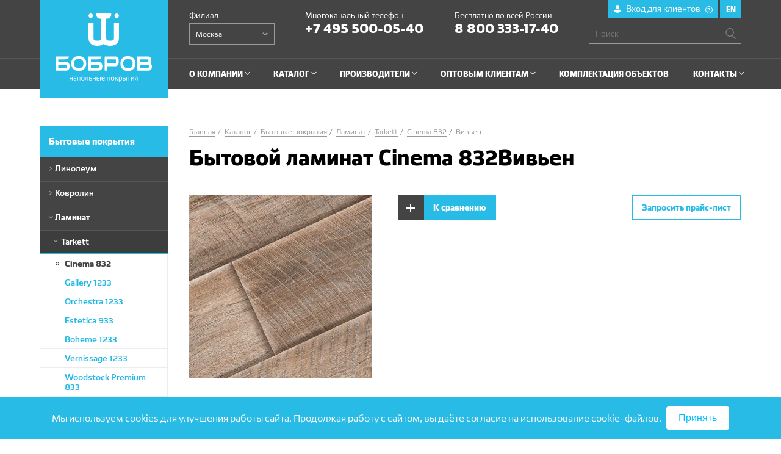

--- FILE ---
content_type: text/html; charset=UTF-8
request_url: https://bobrov.ru/catalog/bytovye-pokrytiya/laminat/brand-tarkett/cinema-832/cinema-832-viven/
body_size: 36128
content:
<!DOCTYPE html>
<html lang="ru">
<head>
    <meta charset="UTF-8">
    <meta http-equiv="X-UA-Compatible" content="IE=edge,chrome=1">
    <title>Ламинат Tarkett Cinema 832 Вивьен оптом со склада производителя</title>
    <meta name="description" content="Ламинат Cinema 832 Вивьен оптом. 12 складов по России, собственная служба доставки. Бобров: 8 800 333-17-40" />
		        <meta name="viewport" content="width=device-width, initial-scale=1, maximum-scale=1">
    <meta name="format-detection" content="telephone=no">
    <meta name="SKYPE_TOOLBAR" content="SKYPE_TOOLBAR_PARSER_COMPATIBLE">
		<link rel="preload" href="/resize/h650/upload/iblock/fd0/lam5.jpg" as="image/jpeg" />
		<link rel="preload" href="/styles/app.css" as="style" />		
		<link rel="preload" href="/fonts/Foros-Bold.woff" as="font" type="font/woff" crossorigin />
		<link rel="preload" href="/fonts/Foros-Medium.woff" as="font" type="font/woff" crossorigin />
		<link rel="preload" href="/fonts/Foros-Regular.woff" as="font" type="font/woff" crossorigin />
    <!-- favicon -->
    <link rel="apple-touch-icon" sizes="57x57" href="/images/favicon/favicon.svg" />
    <link rel="apple-touch-icon" sizes="60x60" href="/images/favicon/favicon.svg" />
    <link rel="apple-touch-icon" sizes="72x72" href="/images/favicon/favicon.svg" />
    <link rel="apple-touch-icon" sizes="76x76" href="/images/favicon/favicon.svg" />
    <link rel="apple-touch-icon" sizes="114x114" href="/images/favicon/favicon.svg" />
    <link rel="apple-touch-icon" sizes="120x120" href="/images/favicon/favicon.svg" />
    <link rel="apple-touch-icon" sizes="144x144" href="/images/favicon/favicon.svg" />
    <link rel="apple-touch-icon" sizes="152x152" href="/images/favicon/favicon.svg" />
    <link rel="apple-touch-icon" sizes="180x180" href="/images/favicon/favicon.svg" />
    <link rel="icon" type="image/svg+xml" href="/images/favicon/favicon.svg" sizes="32x32" />
    <link rel="icon" type="image/svg+xml" href="/images/favicon/favicon.svg" sizes="192x192" />
    <link rel="icon" type="image/svg+xml" href="/images/favicon/favicon.svg" sizes="96x96" />
    <link rel="icon" type="image/svg+xml" href="/images/favicon/favicon.svg" sizes="16x16" />
    <link rel="manifest" href="/images/favicon/manifest.json">
    <link rel="mask-icon" href="/images/favicon/safari-pinned-tab.svg" color="#5bbad5">
    <link rel="shortcut icon" href="/images/favicon/favicon.svg" />		
    <meta name="msapplication-TileColor" content="#ffffff">
    <meta name="msapplication-TileImage" content="/images/favicon/mstile-144x144.png">
    <meta name="msapplication-config" content="/images/favicon/browserconfig.xml">
    <meta name="theme-color" content="#ffffff">
    <!-- favicon -->
		<link rel="stylesheet" href="/styles/lib.css?1459342836">
    <link rel="stylesheet" href="/styles/app.css?1768817334">
		<noscript><img src="https://vk.com/rtrg?p=VK-RTRG-292159-cvhJH" style="position:fixed; left:-999px;" alt=""/></noscript>		
</head>
<body data-compare-url="/ajax/compare.php?act=add">
<div class="page">
					<div class="warn-block spb" style="display:none;">
				<span class="warn-close">×</span>
				<b>Внимание!</b>
				<b>Мы переехали!</b>
				<br/>
				<p>Офис и склад в г. Санкт-Петербург теперь находятся по новому адресу: Складской комплекс МЛП «Уткина Заводь», д. 4, корпус 3</p>
				<br/>
				<a href="https://bobrov.ru/company/news/izmenilsya-adres-ofisa-i-sklada-podrazdeleniya-v-g-sankt-peterburg/">Подробнее</a>
			</div>
				<style type="text/css">
			.warn-block{position:fixed;max-width:240px;left:50px;bottom:50px;padding:30px;background:#fff;box-shadow:0 0 20px 5px rgba(0,0,0,0.2);z-index:999;}
			.warn-block span{cursor:pointer;font-family:'Foros-Regular';position:absolute;right:10px;top:5px;font-size:36px;color:#000;transition:all 0.2s ease 0s;}
			.warn-block span:hover{color:#ccc;}
			.warn-block b{display:block;font-family:'Foros-Bold';font-weight:normal;font-size:16px;line-height:1.5;color:#000;margin:0;padding:0;}
			.warn-block p{font-family:'Foros-Regular';font-weight:normal;font-size:16px;line-height:1.5;color:#000;margin:0;padding:0;}
			.warn-block a{font-family:'Foros-Regular';font-weight:normal;font-size:16px;line-height:1.5;color:#28c6ec;text-decoration:underline;margin:0;padding:0;}
			.warn-block a:hover{text-decoration:none;}
			@media(max-width:767px){
				.warn-block{max-width:unset;padding:15px;left:0;bottom:0;right:0;}
			}
		</style>
        <header class="header js-header">
        <!--'start_frame_cache_5atLWC'-->    <div class="header__top">
        <div class="wrapper">
            <div class="l-flex l-flex--oneline">
                <div class="l-flex__item header__selector--top">
                    <div class="input input--selector">
                        <select id="header-filials" class="js-select-header-2">
                            																															<option value="f57" selected>Москва</option>
															                            															                            																															<option value="f59" >Воронеж</option>
															                            																															<option value="f90763" >Екатеринбург</option>
															                            																															<option value="f81174" >Санкт-Петербург</option>
															                            																															<option value="f6387" >Новосибирск</option>
															                            																															<option value="f92393" >Красноярск</option>
															                            																															<option value="f74955" >Омск</option>
															                            																															<option value="f84701" >Иркутск</option>
															                            																															<option value="f447" >Нижний Новгород</option>
															                            																															<option value="f77811" >Самара</option>
															                            																															<option value="f445" >Краснодар</option>
															                            																															<option value="f101270" >Симферополь</option>
															                                                    </select>
                    </div>
                </div>
                <div class="l-flex__item">
                    <p class="contacts__num">
                        <a class="link-tel js-city-phone call_phone_top_1" data-phones='{"f57": "+7 495 500-05-40", "f446": "+7 495 500-05-40", "f59": "+7 473 204-51-57 ", "f90763": "+7 343 318-04-34", "f81174": "+7 812 309-49-23", "f6387": "+7 383 280-43-31", "f92393": "+7 391 204-65-67", "f74955": "+7 3812 21-46-20", "f84701": "+7 395 279-96-89", "f447": "+7 831 429-13-87", "f77811": "+7 846 206-05-29", "f445": "+7 861 203-39-01", "f101270": "+7 365 266-97-20"}' href="tel:74955000540">
                            +7 495 500-05-40                        </a>
                    </p>
                </div>
                <div class="l-flex__item">
                    <p class="contacts__num">
                        <a href="tel:88003331740" class="link-tel">
                            8 800 333-17-40                        </a>
                    </p>
                </div>
            </div>
        </div>
    </div>
		<div class="contacts__num global__num">
			<div class="wrapper">
				<a href="tel:74955000540" class="link-tel">
					+7 495 500-05-40				</a>
			</div>
		</div>		
<!--'end_frame_cache_5atLWC'-->        <div class="header__main">
            <div class="wrapper">
                <div class="header__logo">
                    <div class="l-table logo logo--main">
                                                    <a href="/" class="l-table__cell logo__link">
                                <img src="/images/svg/logos/main-header-logo.svg" width="158" height="112" alt="Бобров. Напольные покрытия" class="logo__img">
                            </a>
                                            </div>
                    <!-- 768px -->
                    <div class="l-table logo logo--medium">
                                                    <a href="/" class="l-table__cell logo__link">
                                <img src="/images/svg/logos/fixed-top-menu-logo.svg" width="152" height="24" alt="Бобров" class="logo__img">
                            </a>
                                            </div>
                    <!-- 768px -->
                    <!-- 320px -->
                    <div class="l-table logo logo--mobile">
                                                    <a href="/" class="l-table__cell logo__link">
                                <img src="/images/svg/logos/mobile-logo-plus-partnership.svg" width="39" height="41" alt="Бобров" class="logo__img">
                            </a>
                                            </div>
                    <!-- 320px -->
                </div>
                <div class="header__content">
                    <div class="l-flex l-flex--oneline">
                        <!--'start_frame_cache_xKMu4s'-->
		    <div class="l-flex__item header__selector">
        <div class="input input--selector">
            <label for="header-filials" class="label label--select">Филиал</label>
            <select id="header-filials" class="js-select-header">
                									                    <option value="f57">Москва</option>
									                									                									                    <option value="f59">Воронеж</option>
									                									                    <option value="f90763">Екатеринбург</option>
									                									                    <option value="f81174">Санкт-Петербург</option>
									                									                    <option value="f6387">Новосибирск</option>
									                									                    <option value="f92393">Красноярск</option>
									                									                    <option value="f74955">Омск</option>
									                									                    <option value="f84701">Иркутск</option>
									                									                    <option value="f447">Нижний Новгород</option>
									                									                    <option value="f77811">Самара</option>
									                									                    <option value="f445">Краснодар</option>
									                									                    <option value="f101270">Симферополь</option>
									                            </select>
        </div>
    </div>

    <!-- 768px -->
    <div class="l-flex__item header__contacts">
        <div class="contacts">
            <p class="contacts__num call_phone_top_1">
                <a class="link-tel js-city-phone" data-phones='{"f57": "+7 495 500-05-40", "f446": "+7 495 500-05-40", "f59": "+7 473 204-51-57 ", "f90763": "+7 343 318-04-34", "f81174": "+7 812 309-49-23", "f6387": "+7 383 280-43-31", "f92393": "+7 391 204-65-67", "f74955": "+7 3812 21-46-20", "f84701": "+7 395 279-96-89", "f447": "+7 831 429-13-87", "f77811": "+7 846 206-05-29", "f445": "+7 861 203-39-01", "f101270": "+7 365 266-97-20"}' href="tel:74955000540">
                    +7 495 500-05-40                </a>
            </p>
            <p class="contacts__num call_phone_top_800">
                <a href="tel:88003331740" class="link-tel">
                    8 800 333-17-40                </a>
            </p>
        </div>
    </div>

    <div class="l-flex__item header__phone">
        <div class="phone">
            <p>Многоканальный телефон</p>
            <p class="phone__num call_phone_top_1">
                <a class="link-tel js-city-phone" data-phones='{"f57": "+7 495 500-05-40", "f446": "+7 495 500-05-40", "f59": "+7 473 204-51-57 ", "f90763": "+7 343 318-04-34", "f81174": "+7 812 309-49-23", "f6387": "+7 383 280-43-31", "f92393": "+7 391 204-65-67", "f74955": "+7 3812 21-46-20", "f84701": "+7 395 279-96-89", "f447": "+7 831 429-13-87", "f77811": "+7 846 206-05-29", "f445": "+7 861 203-39-01", "f101270": "+7 365 266-97-20"}' href="tel:74955000540">
                    +7 495 500-05-40                </a>
            </p>
        </div>
    </div>
<!--'end_frame_cache_xKMu4s'-->
                        <div class="l-flex__item header__buttons">
                            <div class="buttons">
																<a class="cabinet__link--mobile" rel="nofollow,noreferrer" href="http://my.bobrov.ru/login" title="Вход в личный кабинет для дилеров «БК Центр»" target="_blank"></a>
                                <a href="/en/" class="buttons__link">
                                    <span class="buttons__text">EN</span>
                                </a>
                                <a href="#!" class="buttons__link js-btn-search">
                                    <div class="l-table">
                                        <div class="l-table__cell">
                                            <i class="icon icon-search"></i>
                                        </div>
                                    </div>
                                </a>
                                <a href="#" class="buttons__link js-btn-mobile-menu">
                                    <div class="l-table">
                                        <div class="l-table__cell">
                                            <i class="icon icon-burger icon-burger--white"></i>
                                        </div>
                                    </div>
                                </a>
                            </div>
                        </div>
                        <!-- 768px -->
                        <!--'start_frame_cache_y1ERUl'-->	<div class="l-flex__item header__phone">
		<div class="phone">
			<p>Бесплатно по всей России</p>
			<p class="phone__num call_phone_top_800">
				<a href="tel:88003331740" class="link-tel">
					8 800 333-17-40				</a>
			</p>
		</div>
	</div>
<!--'end_frame_cache_y1ERUl'-->                        <div class="l-flex__item header__search">
                            <form class="input input--search js-search-ctx topSearch" action="/search/">
                                <input type="search" class="search js-search-input" name="q" id="search1" autocomplete="off" data-url="/ajax/search.php" placeholder="Поиск">
                                <label for="search1" class="searchGlass"></label>
                                <ul class="search__results js-search-results"></ul>
                                <svg class="loader" width="16" height="16">
                                    <g class="g-circles" fill="none" stroke-width="2">
                                        <circle class="circle" r="6" cx="8" cy="8"/>
                                        <circle class="loaded" r="6" cx="8" cy="8"/>
                                    </g>
                                </svg>
                            </form>
                        </div>
                        <div class="header__lang">
													<div class="cabinet__link">
														<a class="cabinet__link-inner" rel="nofollow,noreferrer" href="http://my.bobrov.ru/login">Вход для клиентов <span>?</span></a>
														<p>Личный кабинет для дилеров «БК Центр» <a href="/opt/cabinet/">Подробнее</a></p>
													</div>
													<a href="/en/" class="lang">
														<span class="lang__text">EN</span>
													</a>
                        </div>
                    </div>
                </div>
            </div>
        </div>
        <div class="header__fixed">
            <div class="wrapper">
                <div class="header__logo">
                    <div class="l-table logo logo--small">
                                                    <a href="/" class="l-table__cell logo__link">
                                <img src="/images/bobrov_logo_small.png" alt="Бобров" class="logo__img">
                            </a>
                                            </div>
                </div>
                <!--'start_frame_cache_LkGdQn'-->
<nav class="header__menu">
    <ul class="menu fz">
                    <li class="menu__item menu__item--dropdown">
                <a href="/company/" class="menu__link">
									<span class="menu__text">О компании</span>
                </a>
                									                    <div class="menu__dropdown">
                                                  <article class="dropdown-menu">
                            <ul class="dropdown-menu__list">
                                                                                                    
                                <li class="dropdown-menu__item">
                                  <a href="/company/news/">Новости</a>
                                </li>
                                                                                                                                      
                                <li class="dropdown-menu__item">
                                  <a href="/company/history/">История</a>
                                </li>
                                                                                                                                      
                                <li class="dropdown-menu__item">
                                  <a href="/company/directors/">Руководство</a>
                                </li>
                                                                                                                                      
                                <li class="dropdown-menu__item">
                                  <a href="/company/mission/">Миссия и ценности</a>
                                </li>
                                                                                                                                      
                                <li class="dropdown-menu__item">
                                  <a href="/company/job/">Вакансии</a>
                                </li>
                                                                                                                                      
                                <li class="dropdown-menu__item">
                                  <a href="/company/awards/">Дипломы и награды</a>
                                </li>
                                                                                                                                      
                                <li class="dropdown-menu__item">
                                  <a href="/company/strategy/">Стратегия развития</a>
                                </li>
                                                                                                                                      
                                <li class="dropdown-menu__item">
                                  <a href="/company/clients/">Наши клиенты</a>
                                </li>
                                                                                                                                      
                                <li class="dropdown-menu__item">
                                  <a href="/company/safety/">Правовая информация</a>
                                </li>
                                                                                                                                      
                                <li class="dropdown-menu__item">
                                  <a href="/company/requisites/">Реквизиты</a>
                                </li>
                                                                                                                          </ul>
                          </article>
                                            </div>
                            </li>
                    <li class="menu__item menu__item--dropdown">
                <a href="/catalog/" class="menu__link">
									<span class="menu__text">Каталог</span>
                </a>
                									                    <div class="menu__dropdown catalog-top-dropdown">
                                                                                                                        <article class="dropdown-menu">
                                        <div class="topmenu-likeh2"><a href="/catalog/bytovye-pokrytiya/#bytovye-pokrytiya">Бытовые покрытия</a></div>
                                        																					<ul class="dropdown-menu__list">
																																													<li class="dropdown-menu__item">
																								<a href="/catalog/bytovye-pokrytiya/linoleum/">Линолеум</a>
																							</li>
																																													<li class="dropdown-menu__item">
																								<a href="/catalog/bytovye-pokrytiya/kovrolin/">Ковролин</a>
																							</li>
																																													<li class="dropdown-menu__item">
																								<a href="/catalog/bytovye-pokrytiya/laminat/">Ламинат</a>
																							</li>
																																													<li class="dropdown-menu__item">
																								<a href="/catalog/bytovye-pokrytiya/parketnaya-doska/">Паркетная доска</a>
																							</li>
																																													<li class="dropdown-menu__item">
																								<a href="/catalog/bytovye-pokrytiya/pvkh-plitka/">ПВХ плитка</a>
																							</li>
																																													<li class="dropdown-menu__item">
																								<a href="/catalog/bytovye-pokrytiya/kovry-i-kovriki/">Ковры и коврики</a>
																							</li>
																																													<li class="dropdown-menu__item">
																								<a href="/catalog/bytovye-pokrytiya/gryazezashchitnye-pokrytiya/">Грязезащитные покрытия</a>
																							</li>
																																													<li class="dropdown-menu__item">
																								<a href="/catalog/bytovye-pokrytiya/iskusstvennaya-trava/">Искусственная трава</a>
																							</li>
																																													<li class="dropdown-menu__item">
																								<a href="/catalog/bytovye-pokrytiya/probkovyy-pol/">Пробковые покрытия</a>
																							</li>
																																													<li class="dropdown-menu__item">
																								<a href="/catalog/bytovye-pokrytiya/terrasnaya-doska/">Террасная доска</a>
																							</li>
																																													<li class="dropdown-menu__item">
																								<a href="/catalog/bytovye-pokrytiya/polimernye-poly-spc/">Полимерные полы SPC</a>
																							</li>
																																											</ul>
                                                                                                                    </article>
                                                                                                                                <article class="dropdown-menu">
                                        <div class="topmenu-likeh2"><a href="/catalog/kontraktnye-pokrytiya/#kontraktnye-pokrytiya">Контрактные покрытия</a></div>
                                        																					<ul class="dropdown-menu__list">
																																													<li class="dropdown-menu__item">
																								<a href="/catalog/kontraktnye-pokrytiya/geterogennye-pokrytiya/">Гетерогенные ПВХ покрытия</a>
																							</li>
																																													<li class="dropdown-menu__item">
																								<a href="/catalog/kontraktnye-pokrytiya/gomogennye-pokrytiya/">Гомогенные ПВХ покрытия</a>
																							</li>
																																													<li class="dropdown-menu__item">
																								<a href="/catalog/kontraktnye-pokrytiya/kovrovaya-plitka/">Ковровая плитка</a>
																							</li>
																																													<li class="dropdown-menu__item">
																								<a href="/catalog/kontraktnye-pokrytiya/sportivnye-pokrytiya/">Спортивные покрытия</a>
																							</li>
																																													<li class="dropdown-menu__item">
																								<a href="/catalog/kontraktnye-pokrytiya/transportnye-pokrytiya/">Транспортные покрытия</a>
																							</li>
																																													<li class="dropdown-menu__item">
																								<a href="/catalog/kontraktnye-pokrytiya/special/">Специальные покрытия</a>
																							</li>
																																													<li class="dropdown-menu__item">
																								<a href="/catalog/kontraktnye-pokrytiya/individual/">Индивидуальный дизайн</a>
																							</li>
																																													<li class="dropdown-menu__item">
																								<a href="/catalog/kontraktnye-pokrytiya/polukommercheskiy-linoleum/">Полукоммерческий линолеум</a>
																							</li>
																																													<li class="dropdown-menu__item">
																								<a href="/catalog/kontraktnye-pokrytiya/pvkh-pokrytiya/">ПВХ покрытия</a>
																							</li>
																																											</ul>
                                                                                                                    </article>
                                                                                                                                <article class="dropdown-menu dropdown-menu--pb-105">
                                        <div class="topmenu-likeh2"><a href="/catalog/soputstvuyushchie-tovary/#soputstvuyushchie-tovary">Сопутствующие товары</a></div>
                                        																					<ul class="dropdown-menu__list">
																																													<li class="dropdown-menu__item">
																								<a href="/catalog/soputstvuyushchie-tovary/nastennye-paneli/">Настенные панели</a>
																							</li>
																																													<li class="dropdown-menu__item">
																								<a href="/catalog/soputstvuyushchie-tovary/porogi/">Пороги</a>
																							</li>
																																													<li class="dropdown-menu__item">
																								<a href="/catalog/soputstvuyushchie-tovary/stroitelnaya-khimiya/">Строительная химия</a>
																							</li>
																																													<li class="dropdown-menu__item">
																								<a href="/catalog/soputstvuyushchie-tovary/aksessuary/">Аксессуары</a>
																							</li>
																																													<li class="dropdown-menu__item">
																								<a href="/catalog/soputstvuyushchie-tovary/plintusy/">Плинтус</a>
																							</li>
																																													<li class="dropdown-menu__item">
																								<a href="/catalog/soputstvuyushchie-tovary/podlozhki/">Подложка</a>
																							</li>
																																													<li class="dropdown-menu__item">
																								<a href="/catalog/soputstvuyushchie-tovary/sredstva-po-ukhodu/">Средства по уходу</a>
																							</li>
																																													<li class="dropdown-menu__item">
																								<a href="/catalog/soputstvuyushchie-tovary/sredstva-po-zashchite/">Средства по защите</a>
																							</li>
																																											</ul>
                                                                                                                            <footer class="dropdown-menu__footer">
																																															<p><a class="menu_new" href="/catalog/new/">Новинки</a></p>
																																															<p><a class="menu_actions" href="/catalog/actions/">Акции и распродажи</a></p>
																							                                            </footer>
                                                                            </article>
                                                                                                        </div>
                            </li>
                    <li class="menu__item menu__item--dropdown">
                <a href="/producers/" class="menu__link">
									<span class="menu__text">Производители</span>
                </a>
                									                    <div class="menu__dropdown">
                                                  <article class="dropdown-menu">
                            <ul class="dropdown-menu__list">
                                                                                                    
                                <li class="dropdown-menu__item">
                                  <a href="/producers/aksalut/"> AKSALUT</a>
                                </li>
                                                                                                                                      
                                <li class="dropdown-menu__item">
                                  <a href="/producers/amorim/amorim/">Amorim</a>
                                </li>
                                                                                                                                      
                                <li class="dropdown-menu__item">
                                  <a href="/producers/balta_group/">Balta Group</a>
                                </li>
                                                                                                                                      
                                <li class="dropdown-menu__item">
                                  <a href="/producers/betap/betap/">Betap</a>
                                </li>
                                                                                                                                      
                                <li class="dropdown-menu__item">
                                  <a href="/producers/bfs-europe/">BFS EUROPE</a>
                                </li>
                                                                                                                                      
                                <li class="dropdown-menu__item">
                                  <a href="/producers/bosfor-group/">Bosfor Group</a>
                                </li>
                                                                                                                                      
                                <li class="dropdown-menu__item">
                                  <a href="/producers/classen/">Classen</a>
                                </li>
                                                                                                                                      
                                <li class="dropdown-menu__item">
                                  <a href="/producers/cronafloor/">CRONAFLOOR</a>
                                </li>
                                                                                                                                      
                                <li class="dropdown-menu__item">
                                  <a href="/producers/darel-plastic/">Darel Plastic</a>
                                </li>
                                                                                                                                      
                                <li class="dropdown-menu__item">
                                  <a href="/producers/deartio/">DeARTIO</a>
                                </li>
                                                                                                                                      
                                <li class="dropdown-menu__item">
                                  <a href="/producers/decomaster/">DECOMASTER</a>
                                </li>
                                                                                                                                      
                                <li class="dropdown-menu__item">
                                  <a href="/producers/devos_caby/devos_caby/">Devos Caby</a>
                                </li>
                                                                                                                                      
                                <li class="dropdown-menu__item">
                                  <a href="/producers/dew/">DEW</a>
                                </li>
                                                                                                                                      
                                <li class="dropdown-menu__item">
                                  <a href="/producers/eco-line/">ECO-LINE</a>
                                </li>
                                                                                                                                      
                                <li class="dropdown-menu__item">
                                  <a href="/producers/forbo/">Forbo</a>
                                </li>
                                                                                                                                      
                                <li class="dropdown-menu__item">
                                  <a href="/producers/granorte/">GRANORTE</a>
                                </li>
                                                                                                                                      
                                <li class="dropdown-menu__item">
                                  <a href="/producers/harvex/">Harvex</a>
                                </li>
                                                                                                                                      
                                <li class="dropdown-menu__item">
                                  <a href="/producers/isostep/">IsoStep</a>
                                </li>
                                                                                                                                      
                                <li class="dropdown-menu__item">
                                  <a href="/producers/kastamonu/kastamonu/">Kastamonu</a>
                                </li>
                                                                                                                                      
                                <li class="dropdown-menu__item">
                                  <a href="/producers/lexida/">Lexida</a>
                                </li>
                                                                                                                                      
                                <li class="dropdown-menu__item">
                                  <a href="/producers/offwood/">OFFWOOD</a>
                                </li>
                                                                  </ul></article><article class="dropdown-menu"><ul class="dropdown-menu__list">
                                                                                                                                      
                                <li class="dropdown-menu__item">
                                  <a href="/producers/pavitec/">Pavitec</a>
                                </li>
                                                                                                                                      
                                <li class="dropdown-menu__item">
                                  <a href="/producers/polyblock/">PolyBlock</a>
                                </li>
                                                                                                                                      
                                <li class="dropdown-menu__item">
                                  <a href="/producers/profitex/">Profitex</a>
                                </li>
                                                                                                                                      
                                <li class="dropdown-menu__item">
                                  <a href="/producers/salag/salag/">Salag</a>
                                </li>
                                                                                                                                      
                                <li class="dropdown-menu__item">
                                  <a href="/producers/sintelon_carpet_division_kovrolin/">Sintelon Carpet Division</a>
                                </li>
                                                                                                                                      
                                <li class="dropdown-menu__item">
                                  <a href="/producers/solid/solid/">Solid</a>
                                </li>
                                                                                                                                      
                                <li class="dropdown-menu__item">
                                  <a href="/producers/steico/">Steico</a>
                                </li>
                                                                                                                                      
                                <li class="dropdown-menu__item">
                                  <a href="/producers/stronghold/">STRONGHOLD</a>
                                </li>
                                                                                                                                      
                                <li class="dropdown-menu__item">
                                  <a href="/producers/swiss-krono/">SWISS KRONO</a>
                                </li>
                                                                                                                                      
                                <li class="dropdown-menu__item">
                                  <a href="/producers/tarkett/">TARKETT</a>
                                </li>
                                                                                                                                      
                                <li class="dropdown-menu__item">
                                  <a href="/producers/tarkett_doo/tarkett_doo/">Tarkett DOO</a>
                                </li>
                                                                                                                                      
                                <li class="dropdown-menu__item">
                                  <a href="/producers/tn-group/">TN GROUP</a>
                                </li>
                                                                                                                                      
                                <li class="dropdown-menu__item">
                                  <a href="/producers/ultradecor/">Ultradecor</a>
                                </li>
                                                                                                                                      
                                <li class="dropdown-menu__item">
                                  <a href="/producers/ultradecor-by/">Ultradecor BY</a>
                                </li>
                                                                                                                                      
                                <li class="dropdown-menu__item">
                                  <a href="/producers/unicorn-carpets/">UNICORN CARPETS</a>
                                </li>
                                                                                                                                      
                                <li class="dropdown-menu__item">
                                  <a href="/producers/vebe/">Vebe</a>
                                </li>
                                                                                                                                      
                                <li class="dropdown-menu__item">
                                  <a href="/producers/wicanders/">Wicanders</a>
                                </li>
                                                                                                                                      
                                <li class="dropdown-menu__item">
                                  <a href="/producers/xpert-pro-by-unilin/xpert-pro-by-unilin/">Xpert-pro by Unilin</a>
                                </li>
                                                                                                                                      
                                <li class="dropdown-menu__item">
                                  <a href="/producers/akvaton/">АКВАТОН</a>
                                </li>
                                                                                                                                      
                                <li class="dropdown-menu__item">
                                  <a href="/producers/alfa-stil/">Альфа</a>
                                </li>
                                                                  </ul></article><article class="dropdown-menu"><ul class="dropdown-menu__list">
                                                                                                                                      
                                <li class="dropdown-menu__item">
                                  <a href="/producers/beltermo/">Белтермо</a>
                                </li>
                                                                                                                                      
                                <li class="dropdown-menu__item">
                                  <a href="/producers/vilina/">Вилина</a>
                                </li>
                                                                                                                                      
                                <li class="dropdown-menu__item">
                                  <a href="/producers/vitebskie-kovry/">Витебские ковры</a>
                                </li>
                                                                                                                                      
                                <li class="dropdown-menu__item">
                                  <a href="/producers/gavari-prom/">Гавари Пром</a>
                                </li>
                                                                                                                                      
                                <li class="dropdown-menu__item">
                                  <a href="/producers/dekoplast/">Декопласт</a>
                                </li>
                                                                                                                                      
                                <li class="dropdown-menu__item">
                                  <a href="/producers/dekorel-baykal/">Декорель Байкал</a>
                                </li>
                                                                                                                                      
                                <li class="dropdown-menu__item">
                                  <a href="/producers/zarteks/zarteks/">Зартекс</a>
                                </li>
                                                                                                                                      
                                <li class="dropdown-menu__item">
                                  <a href="/producers/izolon/">Изолон</a>
                                </li>
                                                                                                                                      
                                <li class="dropdown-menu__item">
                                  <a href="/producers/indiya/">Индия</a>
                                </li>
                                                                                                                                      
                                <li class="dropdown-menu__item">
                                  <a href="/producers/kayrakkumskie-kovry/">Кайраккумские ковры</a>
                                </li>
                                                                                                                                      
                                <li class="dropdown-menu__item">
                                  <a href="/producers/kitay/">Китай</a>
                                </li>
                                                                                                                                      
                                <li class="dropdown-menu__item">
                                  <a href="/producers/kovry-iz-turtsii/">Ковры из Турции</a>
                                </li>
                                                                                                                                      
                                <li class="dropdown-menu__item">
                                  <a href="/producers/lamineli/">Ламинели</a>
                                </li>
                                                                                                                                      
                                <li class="dropdown-menu__item">
                                  <a href="/producers/lyuberetskie-kovry/lyuberetskie-kovry/">Люберецкие ковры</a>
                                </li>
                                                                                                                                      
                                <li class="dropdown-menu__item">
                                  <a href="/producers/neva_taft/neva-taft/">Нева Тафт</a>
                                </li>
                                                                                                                                      
                                <li class="dropdown-menu__item">
                                  <a href="/producers/kovriki-rossiya/">Россия</a>
                                </li>
                                                                                                                                      
                                <li class="dropdown-menu__item">
                                  <a href="/producers/segura-tsentr/">Сегура Центр</a>
                                </li>
                                                                                                                                      
                                <li class="dropdown-menu__item">
                                  <a href="/producers/tepofol/">Тепофол</a>
                                </li>
                                                                                                                                      
                                <li class="dropdown-menu__item">
                                  <a href="/producers/tekhnolayn/tekhnolayn/">Технолайн</a>
                                </li>
                                                                                                                          </ul>
                          </article>
                                            </div>
                            </li>
                    <li class="menu__item menu__item--dropdown">
                <a href="/opt/" class="menu__link">
									<span class="menu__text">Оптовым клиентам</span>
                </a>
                									                    <div class="menu__dropdown">
                                                  <article class="dropdown-menu">
                            <ul class="dropdown-menu__list">
                                                                                                    
                                <li class="dropdown-menu__item">
                                  <a href="/opt/offer/">Условия сотрудничества</a>
                                </li>
                                                                                                                                      
                                <li class="dropdown-menu__item">
                                  <a href="/opt/diy/">Магазинам DIY</a>
                                </li>
                                                                                                                                      
                                <li class="dropdown-menu__item">
                                  <a href="/opt/marketing/">Маркетинговая поддержка</a>
                                </li>
                                                                                                                                      
                                <li class="dropdown-menu__item">
                                  <a href="/opt/instructions/">Инструкции</a>
                                </li>
                                                                                                                                      
                                <li class="dropdown-menu__item">
                                  <a href="/opt/promo/">Рекламные материалы</a>
                                </li>
                                                                                                                                      
                                <li class="dropdown-menu__item">
                                  <a href="/opt/certificate/">Сертификаты на продукцию</a>
                                </li>
                                                                                                                                      
                                <li class="dropdown-menu__item">
                                  <a href="/opt/documents/">Нормативные документы</a>
                                </li>
                                                                                                                                      
                                <li class="dropdown-menu__item">
                                  <a href="/opt/delivery/">Доставка и самовывоз</a>
                                </li>
                                                                                                                                      
                                <li class="dropdown-menu__item">
                                  <a href="/opt/education/">Обучение</a>
                                </li>
                                                                                                                                      
                                <li class="dropdown-menu__item">
                                  <a href="/opt/presentation/">Презентация новинок</a>
                                </li>
                                                                                                                                      
                                <li class="dropdown-menu__item">
                                  <a href="/opt/expert/">Советы экспертов</a>
                                </li>
                                                                                                                                      
                                <li class="dropdown-menu__item">
                                  <a href="/opt/cabinet/">Личный кабинет</a>
                                </li>
                                                                                                                          </ul>
                          </article>
                                            </div>
                            </li>
                    <li class="menu__item">
                <a href="/complete/" class="menu__link">
									<span class="menu__text">Комплектация объектов</span>
                </a>
                            </li>
                    <li class="menu__item menu__item--dropdown">
                <a href="/contacts/" class="menu__link">
									<span class="menu__text">Контакты</span>
                </a>
                									                    <div class="menu__dropdown">
                                                  <article class="dropdown-menu">
                            <ul class="dropdown-menu__list">
                                                                                                    
                                <li class="dropdown-menu__item">
                                  <a href="/contacts/vidnoe/">Москва</a>
                                </li>
                                                                                                                                      
                                <li class="dropdown-menu__item">
                                  <a href="/contacts/voronej/">Воронеж</a>
                                </li>
                                                                                                                                      
                                <li class="dropdown-menu__item">
                                  <a href="/contacts/ekaterinburg/">Екатеринбург</a>
                                </li>
                                                                                                                                      
                                <li class="dropdown-menu__item">
                                  <a href="/contacts/st-petersburg/">Санкт-Петербург</a>
                                </li>
                                                                                                                                      
                                <li class="dropdown-menu__item">
                                  <a href="/contacts/novosibirsk/">Новосибирск</a>
                                </li>
                                                                                                                                      
                                <li class="dropdown-menu__item">
                                  <a href="/contacts/krasnoyarsk/">Красноярск</a>
                                </li>
                                                                                                                                      
                                <li class="dropdown-menu__item">
                                  <a href="/contacts/omsk/">Омск</a>
                                </li>
                                                                                                                                      
                                <li class="dropdown-menu__item">
                                  <a href="/contacts/irkutsk/">Иркутск</a>
                                </li>
                                                                                                                                      
                                <li class="dropdown-menu__item">
                                  <a href="/contacts/nijniy-novgorod/">Нижний Новгород</a>
                                </li>
                                                                                                                                      
                                <li class="dropdown-menu__item">
                                  <a href="/contacts/samara/">Самара</a>
                                </li>
                                                                                                                                      
                                <li class="dropdown-menu__item">
                                  <a href="/contacts/krasnodar/">Краснодар</a>
                                </li>
                                                                                                                                      
                                <li class="dropdown-menu__item">
                                  <a href="/contacts/simferopol/">Симферополь</a>
                                </li>
                                                                                                                          </ul>
                          </article>
                                            </div>
                            </li>
            </ul>
</nav><!--'end_frame_cache_LkGdQn'-->            </div>
        </div>
        <!--'start_frame_cache_XEVOpk'-->
<div class="header__mobile-menu js-mobile-menu">
    <div class="mobile-menu">
        <ul class="mobile-menu__first-lvl">
                            <li class="mobile-menu__item mobile-menu__item--first-lvl mobile-menu__item--dropdown">
                                            <div class="mobile-menu__btn js-mobile-menu__btn" data-lvl="first">
                            <div class="wrapper">О компании</div>
                        </div>
                                                    <ul class="mobile-menu__second-lvl js-menu-dropdow">
                                                                    <li class="mobile-menu__item mobile-menu__item--second-lvl mobile-menu__item--link">
                                        <a href="/company/news/">
                                            <div class="wrapper">Новости</div>
                                        </a>
                                    </li>
                                                                    <li class="mobile-menu__item mobile-menu__item--second-lvl mobile-menu__item--link">
                                        <a href="/company/history/">
                                            <div class="wrapper">История</div>
                                        </a>
                                    </li>
                                                                    <li class="mobile-menu__item mobile-menu__item--second-lvl mobile-menu__item--link">
                                        <a href="/company/directors/">
                                            <div class="wrapper">Руководство</div>
                                        </a>
                                    </li>
                                                                    <li class="mobile-menu__item mobile-menu__item--second-lvl mobile-menu__item--link">
                                        <a href="/company/mission/">
                                            <div class="wrapper">Миссия и ценности</div>
                                        </a>
                                    </li>
                                                                    <li class="mobile-menu__item mobile-menu__item--second-lvl mobile-menu__item--link">
                                        <a href="/company/job/">
                                            <div class="wrapper">Вакансии</div>
                                        </a>
                                    </li>
                                                                    <li class="mobile-menu__item mobile-menu__item--second-lvl mobile-menu__item--link">
                                        <a href="/company/awards/">
                                            <div class="wrapper">Дипломы и награды</div>
                                        </a>
                                    </li>
                                                                    <li class="mobile-menu__item mobile-menu__item--second-lvl mobile-menu__item--link">
                                        <a href="/company/strategy/">
                                            <div class="wrapper">Стратегия развития</div>
                                        </a>
                                    </li>
                                                                    <li class="mobile-menu__item mobile-menu__item--second-lvl mobile-menu__item--link">
                                        <a href="/company/clients/">
                                            <div class="wrapper">Наши клиенты</div>
                                        </a>
                                    </li>
                                                                    <li class="mobile-menu__item mobile-menu__item--second-lvl mobile-menu__item--link">
                                        <a href="/company/safety/">
                                            <div class="wrapper">Правовая информация</div>
                                        </a>
                                    </li>
                                                                    <li class="mobile-menu__item mobile-menu__item--second-lvl mobile-menu__item--link">
                                        <a href="/company/requisites/">
                                            <div class="wrapper">Реквизиты</div>
                                        </a>
                                    </li>
                                                            </ul>
                                                            </li>
                            <li class="mobile-menu__item mobile-menu__item--first-lvl mobile-menu__item--dropdown">
                                            <div class="mobile-menu__btn js-mobile-menu__btn" data-lvl="first">
                            <div class="wrapper">Каталог</div>
                        </div>
                                                    <ul class="mobile-menu__second-lvl js-menu-dropdow">
                                                                                                            <li class="mobile-menu__item mobile-menu__item--second-lvl mobile-menu__item--dropdown">
                                            <div class="mobile-menu__btn js-mobile-menu__btn" data-lvl="second">
                                                <div class="wrapper">Бытовые покрытия</div>
                                            </div>
                                                                                            <ul class="mobile-menu__third-lvl js-menu-dropdow">
                                                                                                            <li class="mobile-menu__item mobile-menu__item--third-lvl">
                                                            <a href="/catalog/bytovye-pokrytiya/linoleum/">
                                                                <div class="wrapper">Линолеум</div>
                                                            </a>
                                                        </li>
                                                                                                            <li class="mobile-menu__item mobile-menu__item--third-lvl">
                                                            <a href="/catalog/bytovye-pokrytiya/kovrolin/">
                                                                <div class="wrapper">Ковролин</div>
                                                            </a>
                                                        </li>
                                                                                                            <li class="mobile-menu__item mobile-menu__item--third-lvl">
                                                            <a href="/catalog/bytovye-pokrytiya/laminat/">
                                                                <div class="wrapper">Ламинат</div>
                                                            </a>
                                                        </li>
                                                                                                            <li class="mobile-menu__item mobile-menu__item--third-lvl">
                                                            <a href="/catalog/bytovye-pokrytiya/parketnaya-doska/">
                                                                <div class="wrapper">Паркетная доска</div>
                                                            </a>
                                                        </li>
                                                                                                            <li class="mobile-menu__item mobile-menu__item--third-lvl">
                                                            <a href="/catalog/bytovye-pokrytiya/pvkh-plitka/">
                                                                <div class="wrapper">ПВХ плитка</div>
                                                            </a>
                                                        </li>
                                                                                                            <li class="mobile-menu__item mobile-menu__item--third-lvl">
                                                            <a href="/catalog/bytovye-pokrytiya/kovry-i-kovriki/">
                                                                <div class="wrapper">Ковры и коврики</div>
                                                            </a>
                                                        </li>
                                                                                                            <li class="mobile-menu__item mobile-menu__item--third-lvl">
                                                            <a href="/catalog/bytovye-pokrytiya/gryazezashchitnye-pokrytiya/">
                                                                <div class="wrapper">Грязезащитные покрытия</div>
                                                            </a>
                                                        </li>
                                                                                                            <li class="mobile-menu__item mobile-menu__item--third-lvl">
                                                            <a href="/catalog/bytovye-pokrytiya/iskusstvennaya-trava/">
                                                                <div class="wrapper">Искусственная трава</div>
                                                            </a>
                                                        </li>
                                                                                                            <li class="mobile-menu__item mobile-menu__item--third-lvl">
                                                            <a href="/catalog/bytovye-pokrytiya/probkovyy-pol/">
                                                                <div class="wrapper">Пробковые покрытия</div>
                                                            </a>
                                                        </li>
                                                                                                            <li class="mobile-menu__item mobile-menu__item--third-lvl">
                                                            <a href="/catalog/bytovye-pokrytiya/terrasnaya-doska/">
                                                                <div class="wrapper">Террасная доска</div>
                                                            </a>
                                                        </li>
                                                                                                            <li class="mobile-menu__item mobile-menu__item--third-lvl">
                                                            <a href="/catalog/bytovye-pokrytiya/polimernye-poly-spc/">
                                                                <div class="wrapper">Полимерные полы SPC</div>
                                                            </a>
                                                        </li>
                                                                                                    </ul>
                                                                                    </li>
                                                                                                                                                <li class="mobile-menu__item mobile-menu__item--second-lvl mobile-menu__item--dropdown">
                                            <div class="mobile-menu__btn js-mobile-menu__btn" data-lvl="second">
                                                <div class="wrapper">Контрактные покрытия</div>
                                            </div>
                                                                                            <ul class="mobile-menu__third-lvl js-menu-dropdow">
                                                                                                            <li class="mobile-menu__item mobile-menu__item--third-lvl">
                                                            <a href="/catalog/kontraktnye-pokrytiya/geterogennye-pokrytiya/">
                                                                <div class="wrapper">Гетерогенные ПВХ покрытия</div>
                                                            </a>
                                                        </li>
                                                                                                            <li class="mobile-menu__item mobile-menu__item--third-lvl">
                                                            <a href="/catalog/kontraktnye-pokrytiya/gomogennye-pokrytiya/">
                                                                <div class="wrapper">Гомогенные ПВХ покрытия</div>
                                                            </a>
                                                        </li>
                                                                                                            <li class="mobile-menu__item mobile-menu__item--third-lvl">
                                                            <a href="/catalog/kontraktnye-pokrytiya/kovrovaya-plitka/">
                                                                <div class="wrapper">Ковровая плитка</div>
                                                            </a>
                                                        </li>
                                                                                                            <li class="mobile-menu__item mobile-menu__item--third-lvl">
                                                            <a href="/catalog/kontraktnye-pokrytiya/sportivnye-pokrytiya/">
                                                                <div class="wrapper">Спортивные покрытия</div>
                                                            </a>
                                                        </li>
                                                                                                            <li class="mobile-menu__item mobile-menu__item--third-lvl">
                                                            <a href="/catalog/kontraktnye-pokrytiya/transportnye-pokrytiya/">
                                                                <div class="wrapper">Транспортные покрытия</div>
                                                            </a>
                                                        </li>
                                                                                                            <li class="mobile-menu__item mobile-menu__item--third-lvl">
                                                            <a href="/catalog/kontraktnye-pokrytiya/special/">
                                                                <div class="wrapper">Специальные покрытия</div>
                                                            </a>
                                                        </li>
                                                                                                            <li class="mobile-menu__item mobile-menu__item--third-lvl">
                                                            <a href="/catalog/kontraktnye-pokrytiya/individual/">
                                                                <div class="wrapper">Индивидуальный дизайн</div>
                                                            </a>
                                                        </li>
                                                                                                            <li class="mobile-menu__item mobile-menu__item--third-lvl">
                                                            <a href="/catalog/kontraktnye-pokrytiya/polukommercheskiy-linoleum/">
                                                                <div class="wrapper">Полукоммерческий линолеум</div>
                                                            </a>
                                                        </li>
                                                                                                            <li class="mobile-menu__item mobile-menu__item--third-lvl">
                                                            <a href="/catalog/kontraktnye-pokrytiya/pvkh-pokrytiya/">
                                                                <div class="wrapper">ПВХ покрытия</div>
                                                            </a>
                                                        </li>
                                                                                                    </ul>
                                                                                    </li>
                                                                                                                                                <li class="mobile-menu__item mobile-menu__item--second-lvl mobile-menu__item--dropdown">
                                            <div class="mobile-menu__btn js-mobile-menu__btn" data-lvl="second">
                                                <div class="wrapper">Сопутствующие товары</div>
                                            </div>
                                                                                            <ul class="mobile-menu__third-lvl js-menu-dropdow">
                                                                                                            <li class="mobile-menu__item mobile-menu__item--third-lvl">
                                                            <a href="/catalog/soputstvuyushchie-tovary/nastennye-paneli/">
                                                                <div class="wrapper">Настенные панели</div>
                                                            </a>
                                                        </li>
                                                                                                            <li class="mobile-menu__item mobile-menu__item--third-lvl">
                                                            <a href="/catalog/soputstvuyushchie-tovary/porogi/">
                                                                <div class="wrapper">Пороги</div>
                                                            </a>
                                                        </li>
                                                                                                            <li class="mobile-menu__item mobile-menu__item--third-lvl">
                                                            <a href="/catalog/soputstvuyushchie-tovary/stroitelnaya-khimiya/">
                                                                <div class="wrapper">Строительная химия</div>
                                                            </a>
                                                        </li>
                                                                                                            <li class="mobile-menu__item mobile-menu__item--third-lvl">
                                                            <a href="/catalog/soputstvuyushchie-tovary/aksessuary/">
                                                                <div class="wrapper">Аксессуары</div>
                                                            </a>
                                                        </li>
                                                                                                            <li class="mobile-menu__item mobile-menu__item--third-lvl">
                                                            <a href="/catalog/soputstvuyushchie-tovary/plintusy/">
                                                                <div class="wrapper">Плинтус</div>
                                                            </a>
                                                        </li>
                                                                                                            <li class="mobile-menu__item mobile-menu__item--third-lvl">
                                                            <a href="/catalog/soputstvuyushchie-tovary/podlozhki/">
                                                                <div class="wrapper">Подложка</div>
                                                            </a>
                                                        </li>
                                                                                                            <li class="mobile-menu__item mobile-menu__item--third-lvl">
                                                            <a href="/catalog/soputstvuyushchie-tovary/sredstva-po-ukhodu/">
                                                                <div class="wrapper">Средства по уходу</div>
                                                            </a>
                                                        </li>
                                                                                                            <li class="mobile-menu__item mobile-menu__item--third-lvl">
                                                            <a href="/catalog/soputstvuyushchie-tovary/sredstva-po-zashchite/">
                                                                <div class="wrapper">Средства по защите</div>
                                                            </a>
                                                        </li>
                                                                                                    </ul>
                                                                                    </li>
                                                                                                </ul>
                                                            </li>
                            <li class="mobile-menu__item mobile-menu__item--first-lvl mobile-menu__item--dropdown">
                                            <div class="mobile-menu__btn js-mobile-menu__btn" data-lvl="first">
                            <div class="wrapper">Производители</div>
                        </div>
                                                    <ul class="mobile-menu__second-lvl js-menu-dropdow">
                                                                    <li class="mobile-menu__item mobile-menu__item--second-lvl mobile-menu__item--link">
                                        <a href="/producers/aksalut/">
                                            <div class="wrapper"> AKSALUT</div>
                                        </a>
                                    </li>
                                                                    <li class="mobile-menu__item mobile-menu__item--second-lvl mobile-menu__item--link">
                                        <a href="/producers/amorim/amorim/">
                                            <div class="wrapper">Amorim</div>
                                        </a>
                                    </li>
                                                                    <li class="mobile-menu__item mobile-menu__item--second-lvl mobile-menu__item--link">
                                        <a href="/producers/balta_group/">
                                            <div class="wrapper">Balta Group</div>
                                        </a>
                                    </li>
                                                                    <li class="mobile-menu__item mobile-menu__item--second-lvl mobile-menu__item--link">
                                        <a href="/producers/betap/betap/">
                                            <div class="wrapper">Betap</div>
                                        </a>
                                    </li>
                                                                    <li class="mobile-menu__item mobile-menu__item--second-lvl mobile-menu__item--link">
                                        <a href="/producers/bfs-europe/">
                                            <div class="wrapper">BFS EUROPE</div>
                                        </a>
                                    </li>
                                                                    <li class="mobile-menu__item mobile-menu__item--second-lvl mobile-menu__item--link">
                                        <a href="/producers/bosfor-group/">
                                            <div class="wrapper">Bosfor Group</div>
                                        </a>
                                    </li>
                                                                    <li class="mobile-menu__item mobile-menu__item--second-lvl mobile-menu__item--link">
                                        <a href="/producers/classen/">
                                            <div class="wrapper">Classen</div>
                                        </a>
                                    </li>
                                                                    <li class="mobile-menu__item mobile-menu__item--second-lvl mobile-menu__item--link">
                                        <a href="/producers/cronafloor/">
                                            <div class="wrapper">CRONAFLOOR</div>
                                        </a>
                                    </li>
                                                                    <li class="mobile-menu__item mobile-menu__item--second-lvl mobile-menu__item--link">
                                        <a href="/producers/darel-plastic/">
                                            <div class="wrapper">Darel Plastic</div>
                                        </a>
                                    </li>
                                                                    <li class="mobile-menu__item mobile-menu__item--second-lvl mobile-menu__item--link">
                                        <a href="/producers/deartio/">
                                            <div class="wrapper">DeARTIO</div>
                                        </a>
                                    </li>
                                                                    <li class="mobile-menu__item mobile-menu__item--second-lvl mobile-menu__item--link">
                                        <a href="/producers/decomaster/">
                                            <div class="wrapper">DECOMASTER</div>
                                        </a>
                                    </li>
                                                                    <li class="mobile-menu__item mobile-menu__item--second-lvl mobile-menu__item--link">
                                        <a href="/producers/devos_caby/devos_caby/">
                                            <div class="wrapper">Devos Caby</div>
                                        </a>
                                    </li>
                                                                    <li class="mobile-menu__item mobile-menu__item--second-lvl mobile-menu__item--link">
                                        <a href="/producers/dew/">
                                            <div class="wrapper">DEW</div>
                                        </a>
                                    </li>
                                                                    <li class="mobile-menu__item mobile-menu__item--second-lvl mobile-menu__item--link">
                                        <a href="/producers/eco-line/">
                                            <div class="wrapper">ECO-LINE</div>
                                        </a>
                                    </li>
                                                                    <li class="mobile-menu__item mobile-menu__item--second-lvl mobile-menu__item--link">
                                        <a href="/producers/forbo/">
                                            <div class="wrapper">Forbo</div>
                                        </a>
                                    </li>
                                                                    <li class="mobile-menu__item mobile-menu__item--second-lvl mobile-menu__item--link">
                                        <a href="/producers/granorte/">
                                            <div class="wrapper">GRANORTE</div>
                                        </a>
                                    </li>
                                                                    <li class="mobile-menu__item mobile-menu__item--second-lvl mobile-menu__item--link">
                                        <a href="/producers/harvex/">
                                            <div class="wrapper">Harvex</div>
                                        </a>
                                    </li>
                                                                    <li class="mobile-menu__item mobile-menu__item--second-lvl mobile-menu__item--link">
                                        <a href="/producers/isostep/">
                                            <div class="wrapper">IsoStep</div>
                                        </a>
                                    </li>
                                                                    <li class="mobile-menu__item mobile-menu__item--second-lvl mobile-menu__item--link">
                                        <a href="/producers/kastamonu/kastamonu/">
                                            <div class="wrapper">Kastamonu</div>
                                        </a>
                                    </li>
                                                                    <li class="mobile-menu__item mobile-menu__item--second-lvl mobile-menu__item--link">
                                        <a href="/producers/lexida/">
                                            <div class="wrapper">Lexida</div>
                                        </a>
                                    </li>
                                                                    <li class="mobile-menu__item mobile-menu__item--second-lvl mobile-menu__item--link">
                                        <a href="/producers/offwood/">
                                            <div class="wrapper">OFFWOOD</div>
                                        </a>
                                    </li>
                                                                    <li class="mobile-menu__item mobile-menu__item--second-lvl mobile-menu__item--link">
                                        <a href="/producers/pavitec/">
                                            <div class="wrapper">Pavitec</div>
                                        </a>
                                    </li>
                                                                    <li class="mobile-menu__item mobile-menu__item--second-lvl mobile-menu__item--link">
                                        <a href="/producers/polyblock/">
                                            <div class="wrapper">PolyBlock</div>
                                        </a>
                                    </li>
                                                                    <li class="mobile-menu__item mobile-menu__item--second-lvl mobile-menu__item--link">
                                        <a href="/producers/profitex/">
                                            <div class="wrapper">Profitex</div>
                                        </a>
                                    </li>
                                                                    <li class="mobile-menu__item mobile-menu__item--second-lvl mobile-menu__item--link">
                                        <a href="/producers/salag/salag/">
                                            <div class="wrapper">Salag</div>
                                        </a>
                                    </li>
                                                                    <li class="mobile-menu__item mobile-menu__item--second-lvl mobile-menu__item--link">
                                        <a href="/producers/sintelon_carpet_division_kovrolin/">
                                            <div class="wrapper">Sintelon Carpet Division</div>
                                        </a>
                                    </li>
                                                                    <li class="mobile-menu__item mobile-menu__item--second-lvl mobile-menu__item--link">
                                        <a href="/producers/solid/solid/">
                                            <div class="wrapper">Solid</div>
                                        </a>
                                    </li>
                                                                    <li class="mobile-menu__item mobile-menu__item--second-lvl mobile-menu__item--link">
                                        <a href="/producers/steico/">
                                            <div class="wrapper">Steico</div>
                                        </a>
                                    </li>
                                                                    <li class="mobile-menu__item mobile-menu__item--second-lvl mobile-menu__item--link">
                                        <a href="/producers/stronghold/">
                                            <div class="wrapper">STRONGHOLD</div>
                                        </a>
                                    </li>
                                                                    <li class="mobile-menu__item mobile-menu__item--second-lvl mobile-menu__item--link">
                                        <a href="/producers/swiss-krono/">
                                            <div class="wrapper">SWISS KRONO</div>
                                        </a>
                                    </li>
                                                                    <li class="mobile-menu__item mobile-menu__item--second-lvl mobile-menu__item--link">
                                        <a href="/producers/tarkett/">
                                            <div class="wrapper">TARKETT</div>
                                        </a>
                                    </li>
                                                                    <li class="mobile-menu__item mobile-menu__item--second-lvl mobile-menu__item--link">
                                        <a href="/producers/tarkett_doo/tarkett_doo/">
                                            <div class="wrapper">Tarkett DOO</div>
                                        </a>
                                    </li>
                                                                    <li class="mobile-menu__item mobile-menu__item--second-lvl mobile-menu__item--link">
                                        <a href="/producers/tn-group/">
                                            <div class="wrapper">TN GROUP</div>
                                        </a>
                                    </li>
                                                                    <li class="mobile-menu__item mobile-menu__item--second-lvl mobile-menu__item--link">
                                        <a href="/producers/ultradecor/">
                                            <div class="wrapper">Ultradecor</div>
                                        </a>
                                    </li>
                                                                    <li class="mobile-menu__item mobile-menu__item--second-lvl mobile-menu__item--link">
                                        <a href="/producers/ultradecor-by/">
                                            <div class="wrapper">Ultradecor BY</div>
                                        </a>
                                    </li>
                                                                    <li class="mobile-menu__item mobile-menu__item--second-lvl mobile-menu__item--link">
                                        <a href="/producers/unicorn-carpets/">
                                            <div class="wrapper">UNICORN CARPETS</div>
                                        </a>
                                    </li>
                                                                    <li class="mobile-menu__item mobile-menu__item--second-lvl mobile-menu__item--link">
                                        <a href="/producers/vebe/">
                                            <div class="wrapper">Vebe</div>
                                        </a>
                                    </li>
                                                                    <li class="mobile-menu__item mobile-menu__item--second-lvl mobile-menu__item--link">
                                        <a href="/producers/wicanders/">
                                            <div class="wrapper">Wicanders</div>
                                        </a>
                                    </li>
                                                                    <li class="mobile-menu__item mobile-menu__item--second-lvl mobile-menu__item--link">
                                        <a href="/producers/xpert-pro-by-unilin/xpert-pro-by-unilin/">
                                            <div class="wrapper">Xpert-pro by Unilin</div>
                                        </a>
                                    </li>
                                                                    <li class="mobile-menu__item mobile-menu__item--second-lvl mobile-menu__item--link">
                                        <a href="/producers/akvaton/">
                                            <div class="wrapper">АКВАТОН</div>
                                        </a>
                                    </li>
                                                                    <li class="mobile-menu__item mobile-menu__item--second-lvl mobile-menu__item--link">
                                        <a href="/producers/alfa-stil/">
                                            <div class="wrapper">Альфа</div>
                                        </a>
                                    </li>
                                                                    <li class="mobile-menu__item mobile-menu__item--second-lvl mobile-menu__item--link">
                                        <a href="/producers/beltermo/">
                                            <div class="wrapper">Белтермо</div>
                                        </a>
                                    </li>
                                                                    <li class="mobile-menu__item mobile-menu__item--second-lvl mobile-menu__item--link">
                                        <a href="/producers/vilina/">
                                            <div class="wrapper">Вилина</div>
                                        </a>
                                    </li>
                                                                    <li class="mobile-menu__item mobile-menu__item--second-lvl mobile-menu__item--link">
                                        <a href="/producers/vitebskie-kovry/">
                                            <div class="wrapper">Витебские ковры</div>
                                        </a>
                                    </li>
                                                                    <li class="mobile-menu__item mobile-menu__item--second-lvl mobile-menu__item--link">
                                        <a href="/producers/gavari-prom/">
                                            <div class="wrapper">Гавари Пром</div>
                                        </a>
                                    </li>
                                                                    <li class="mobile-menu__item mobile-menu__item--second-lvl mobile-menu__item--link">
                                        <a href="/producers/dekoplast/">
                                            <div class="wrapper">Декопласт</div>
                                        </a>
                                    </li>
                                                                    <li class="mobile-menu__item mobile-menu__item--second-lvl mobile-menu__item--link">
                                        <a href="/producers/dekorel-baykal/">
                                            <div class="wrapper">Декорель Байкал</div>
                                        </a>
                                    </li>
                                                                    <li class="mobile-menu__item mobile-menu__item--second-lvl mobile-menu__item--link">
                                        <a href="/producers/zarteks/zarteks/">
                                            <div class="wrapper">Зартекс</div>
                                        </a>
                                    </li>
                                                                    <li class="mobile-menu__item mobile-menu__item--second-lvl mobile-menu__item--link">
                                        <a href="/producers/izolon/">
                                            <div class="wrapper">Изолон</div>
                                        </a>
                                    </li>
                                                                    <li class="mobile-menu__item mobile-menu__item--second-lvl mobile-menu__item--link">
                                        <a href="/producers/indiya/">
                                            <div class="wrapper">Индия</div>
                                        </a>
                                    </li>
                                                                    <li class="mobile-menu__item mobile-menu__item--second-lvl mobile-menu__item--link">
                                        <a href="/producers/kayrakkumskie-kovry/">
                                            <div class="wrapper">Кайраккумские ковры</div>
                                        </a>
                                    </li>
                                                                    <li class="mobile-menu__item mobile-menu__item--second-lvl mobile-menu__item--link">
                                        <a href="/producers/kitay/">
                                            <div class="wrapper">Китай</div>
                                        </a>
                                    </li>
                                                                    <li class="mobile-menu__item mobile-menu__item--second-lvl mobile-menu__item--link">
                                        <a href="/producers/kovry-iz-turtsii/">
                                            <div class="wrapper">Ковры из Турции</div>
                                        </a>
                                    </li>
                                                                    <li class="mobile-menu__item mobile-menu__item--second-lvl mobile-menu__item--link">
                                        <a href="/producers/lamineli/">
                                            <div class="wrapper">Ламинели</div>
                                        </a>
                                    </li>
                                                                    <li class="mobile-menu__item mobile-menu__item--second-lvl mobile-menu__item--link">
                                        <a href="/producers/lyuberetskie-kovry/lyuberetskie-kovry/">
                                            <div class="wrapper">Люберецкие ковры</div>
                                        </a>
                                    </li>
                                                                    <li class="mobile-menu__item mobile-menu__item--second-lvl mobile-menu__item--link">
                                        <a href="/producers/neva_taft/neva-taft/">
                                            <div class="wrapper">Нева Тафт</div>
                                        </a>
                                    </li>
                                                                    <li class="mobile-menu__item mobile-menu__item--second-lvl mobile-menu__item--link">
                                        <a href="/producers/kovriki-rossiya/">
                                            <div class="wrapper">Россия</div>
                                        </a>
                                    </li>
                                                                    <li class="mobile-menu__item mobile-menu__item--second-lvl mobile-menu__item--link">
                                        <a href="/producers/segura-tsentr/">
                                            <div class="wrapper">Сегура Центр</div>
                                        </a>
                                    </li>
                                                                    <li class="mobile-menu__item mobile-menu__item--second-lvl mobile-menu__item--link">
                                        <a href="/producers/tepofol/">
                                            <div class="wrapper">Тепофол</div>
                                        </a>
                                    </li>
                                                                    <li class="mobile-menu__item mobile-menu__item--second-lvl mobile-menu__item--link">
                                        <a href="/producers/tekhnolayn/tekhnolayn/">
                                            <div class="wrapper">Технолайн</div>
                                        </a>
                                    </li>
                                                            </ul>
                                                            </li>
                            <li class="mobile-menu__item mobile-menu__item--first-lvl mobile-menu__item--dropdown">
                                            <div class="mobile-menu__btn js-mobile-menu__btn" data-lvl="first">
                            <div class="wrapper">Оптовым клиентам</div>
                        </div>
                                                    <ul class="mobile-menu__second-lvl js-menu-dropdow">
                                                                    <li class="mobile-menu__item mobile-menu__item--second-lvl mobile-menu__item--link">
                                        <a href="/opt/offer/">
                                            <div class="wrapper">Условия сотрудничества</div>
                                        </a>
                                    </li>
                                                                    <li class="mobile-menu__item mobile-menu__item--second-lvl mobile-menu__item--link">
                                        <a href="/opt/diy/">
                                            <div class="wrapper">Магазинам DIY</div>
                                        </a>
                                    </li>
                                                                    <li class="mobile-menu__item mobile-menu__item--second-lvl mobile-menu__item--link">
                                        <a href="/opt/marketing/">
                                            <div class="wrapper">Маркетинговая поддержка</div>
                                        </a>
                                    </li>
                                                                    <li class="mobile-menu__item mobile-menu__item--second-lvl mobile-menu__item--link">
                                        <a href="/opt/instructions/">
                                            <div class="wrapper">Инструкции</div>
                                        </a>
                                    </li>
                                                                    <li class="mobile-menu__item mobile-menu__item--second-lvl mobile-menu__item--link">
                                        <a href="/opt/promo/">
                                            <div class="wrapper">Рекламные материалы</div>
                                        </a>
                                    </li>
                                                                    <li class="mobile-menu__item mobile-menu__item--second-lvl mobile-menu__item--link">
                                        <a href="/opt/certificate/">
                                            <div class="wrapper">Сертификаты на продукцию</div>
                                        </a>
                                    </li>
                                                                    <li class="mobile-menu__item mobile-menu__item--second-lvl mobile-menu__item--link">
                                        <a href="/opt/documents/">
                                            <div class="wrapper">Нормативные документы</div>
                                        </a>
                                    </li>
                                                                    <li class="mobile-menu__item mobile-menu__item--second-lvl mobile-menu__item--link">
                                        <a href="/opt/delivery/">
                                            <div class="wrapper">Доставка и самовывоз</div>
                                        </a>
                                    </li>
                                                                    <li class="mobile-menu__item mobile-menu__item--second-lvl mobile-menu__item--link">
                                        <a href="/opt/education/">
                                            <div class="wrapper">Обучение</div>
                                        </a>
                                    </li>
                                                                    <li class="mobile-menu__item mobile-menu__item--second-lvl mobile-menu__item--link">
                                        <a href="/opt/presentation/">
                                            <div class="wrapper">Презентация новинок</div>
                                        </a>
                                    </li>
                                                                    <li class="mobile-menu__item mobile-menu__item--second-lvl mobile-menu__item--link">
                                        <a href="/opt/expert/">
                                            <div class="wrapper">Советы экспертов</div>
                                        </a>
                                    </li>
                                                                    <li class="mobile-menu__item mobile-menu__item--second-lvl mobile-menu__item--link">
                                        <a href="/opt/cabinet/">
                                            <div class="wrapper">Личный кабинет</div>
                                        </a>
                                    </li>
                                                            </ul>
                                                            </li>
                            <li class="mobile-menu__item mobile-menu__item--first-lvl">
                                            <a href="/complete/">
                            <div class="wrapper">Комплектация объектов</div>
                        </a>
                                    </li>
                            <li class="mobile-menu__item mobile-menu__item--first-lvl mobile-menu__item--dropdown">
                                            <div class="mobile-menu__btn js-mobile-menu__btn" data-lvl="first">
                            <div class="wrapper">Контакты</div>
                        </div>
                                                    <ul class="mobile-menu__second-lvl js-menu-dropdow">
                                                                    <li class="mobile-menu__item mobile-menu__item--second-lvl mobile-menu__item--link">
                                        <a href="/contacts/vidnoe/">
                                            <div class="wrapper">Москва</div>
                                        </a>
                                    </li>
                                                                    <li class="mobile-menu__item mobile-menu__item--second-lvl mobile-menu__item--link">
                                        <a href="/contacts/voronej/">
                                            <div class="wrapper">Воронеж</div>
                                        </a>
                                    </li>
                                                                    <li class="mobile-menu__item mobile-menu__item--second-lvl mobile-menu__item--link">
                                        <a href="/contacts/ekaterinburg/">
                                            <div class="wrapper">Екатеринбург</div>
                                        </a>
                                    </li>
                                                                    <li class="mobile-menu__item mobile-menu__item--second-lvl mobile-menu__item--link">
                                        <a href="/contacts/st-petersburg/">
                                            <div class="wrapper">Санкт-Петербург</div>
                                        </a>
                                    </li>
                                                                    <li class="mobile-menu__item mobile-menu__item--second-lvl mobile-menu__item--link">
                                        <a href="/contacts/novosibirsk/">
                                            <div class="wrapper">Новосибирск</div>
                                        </a>
                                    </li>
                                                                    <li class="mobile-menu__item mobile-menu__item--second-lvl mobile-menu__item--link">
                                        <a href="/contacts/krasnoyarsk/">
                                            <div class="wrapper">Красноярск</div>
                                        </a>
                                    </li>
                                                                    <li class="mobile-menu__item mobile-menu__item--second-lvl mobile-menu__item--link">
                                        <a href="/contacts/omsk/">
                                            <div class="wrapper">Омск</div>
                                        </a>
                                    </li>
                                                                    <li class="mobile-menu__item mobile-menu__item--second-lvl mobile-menu__item--link">
                                        <a href="/contacts/irkutsk/">
                                            <div class="wrapper">Иркутск</div>
                                        </a>
                                    </li>
                                                                    <li class="mobile-menu__item mobile-menu__item--second-lvl mobile-menu__item--link">
                                        <a href="/contacts/nijniy-novgorod/">
                                            <div class="wrapper">Нижний Новгород</div>
                                        </a>
                                    </li>
                                                                    <li class="mobile-menu__item mobile-menu__item--second-lvl mobile-menu__item--link">
                                        <a href="/contacts/samara/">
                                            <div class="wrapper">Самара</div>
                                        </a>
                                    </li>
                                                                    <li class="mobile-menu__item mobile-menu__item--second-lvl mobile-menu__item--link">
                                        <a href="/contacts/krasnodar/">
                                            <div class="wrapper">Краснодар</div>
                                        </a>
                                    </li>
                                                                    <li class="mobile-menu__item mobile-menu__item--second-lvl mobile-menu__item--link">
                                        <a href="/contacts/simferopol/">
                                            <div class="wrapper">Симферополь</div>
                                        </a>
                                    </li>
                                                            </ul>
                                                            </li>
                    </ul>
    </div>
</div><!--'end_frame_cache_XEVOpk'-->        <div class="header__mobile-search js-search">
            <div class="wrapper">
                <form action="/search/" method="GET" class="mobile-search js-search-ctx">
                    <div class="mobile-search__input">
                        <input class="js-search-input" name="q" type="search" autocomplete="off" data-url="/ajax/search.php">
                        <div class="btn btn-close btn-close--size-xl btn-close--color-black js-btn-search-close"></div>
                    </div>

                    <ul class="search__results js-search-results"></ul>
                    <svg class="loader loader--big" width="24" height="24">
                        <g class="g-circles" fill="none" stroke-width="2">
                            <circle class="circle" r="10" cx="12" cy="12"/>
                            <circle class="loaded" r="10" cx="12" cy="12"/>
                        </g>
                    </svg>
                </form>
            </div>
        </div>
   </header>
            <main class="main--padding-true  catalog catalog--compare">
                <!--'start_frame_cache_c60uaV'--><div class="wrapper cf">
    <aside class="catalog__aside">
        <div class="catalog__compare-btn js-btn-compare _hidden">
    <a href="/compare/" target="_blank" class="btn btn-compare">
        <span class="btn-compare__text">Сравнение товаров</span>
        <span class="btn-compare__qnt js-btn-qnt">0</span>
    </a>
</div>
<div class="catalog-menu">
	<div class="catalog-menu__buttons">
		<button class="catalog-menu__button catalog-menu__button--tablet js-btn-catalog-menu" data-btn="tablet">
			<div class="l-table">
				<div class="l-table__cell">
					<i class="icon icon-catalog"></i>
					<i class="icon icon-burger icon-burger--white icon-burger--close"></i>
				</div>
			</div>
		</button>
		<button class="catalog-menu__button catalog-menu__button--mobile js-btn-catalog-menu" data-btn="mobile">
			<span>Каталог</span>
			<div>
				<div class="l-table">
					<div class="l-table__cell">
						<i class="icon icon-burger icon-burger--white"></i>
					</div>
				</div>
			</div>
		</button>
	</div>
	
<ul class="catalog-menu__accordeon js-accordeon js-catalog-menu">
<li class="catalog-menu__item catalog-menu__item catalog-menu__item--lvl-first">

<a href="/catalog/bytovye-pokrytiya/" class="catalog-menu__btn js-link-prevent js-btn-accordeon _active " data-lvl="first" title="Бытовые покрытия"><span>Бытовые покрытия</span></a>

<ul class="catalog-menu__dropdown catalog-menu__dropdown--lvl-first">
<li class="catalog-menu__item catalog-menu__item catalog-menu__item--lvl-second">

<a href="/catalog/bytovye-pokrytiya/linoleum/" class="catalog-menu__btn js-link-prevent js-btn-accordeon " data-lvl="second" title="Линолеум"><span>Линолеум</span></a>

<ul class="catalog-menu__dropdown catalog-menu__dropdown--lvl-second">
<li class="catalog-menu__item catalog-menu__item catalog-menu__item--lvl-third">

<a href="/catalog/bytovye-pokrytiya/linoleum/brand-sinteros/" class="catalog-menu__btn js-link-prevent js-btn-accordeon " data-lvl="third" title="Синтерос by Tarkett"><span>Синтерос by Tarkett</span></a>

<ul class="catalog-menu__dropdown catalog-menu__dropdown--lvl-third">
<li class="catalog-menu__item catalog-menu__item--lvl-five">

<a href="/catalog/bytovye-pokrytiya/linoleum/brand-sinteros/bonus_linol/" class="catalog-menu__btn " title="Bonus"><span>Bonus</span></a>
</li>
<li class="catalog-menu__item catalog-menu__item--lvl-five">

<a href="/catalog/bytovye-pokrytiya/linoleum/brand-sinteros/sinteros-by-tarkett-drive/" class="catalog-menu__btn " title="Drive"><span>Drive</span></a>
</li>
<li class="catalog-menu__item catalog-menu__item--lvl-five">

<a href="/catalog/bytovye-pokrytiya/linoleum/brand-sinteros/loft/" class="catalog-menu__btn " title="Loft"><span>Loft</span></a>
</li>
<li class="catalog-menu__item catalog-menu__item--lvl-five">

<a href="/catalog/bytovye-pokrytiya/linoleum/brand-sinteros/komfort_linol/" class="catalog-menu__btn " title="Комфорт"><span>Комфорт</span></a>
</li>
<li class="catalog-menu__item catalog-menu__item--lvl-five">

<a href="/catalog/bytovye-pokrytiya/linoleum/brand-sinteros/status/" class="catalog-menu__btn " title="Status"><span>Status</span></a>
</li>
<li class="catalog-menu__item catalog-menu__item--lvl-five">

<a href="/catalog/bytovye-pokrytiya/linoleum/brand-sinteros/vesna_linol/" class="catalog-menu__btn " title="Весна"><span>Весна</span></a>
</li>
<li class="catalog-menu__item catalog-menu__item--lvl-five">

<a href="/catalog/bytovye-pokrytiya/linoleum/brand-sinteros/delta_linol/" class="catalog-menu__btn " title="Delta"><span>Delta</span></a>
</li>
</ul>
</li>
<li class="catalog-menu__item catalog-menu__item catalog-menu__item--lvl-third">

<a href="/catalog/bytovye-pokrytiya/linoleum/brand-non-brend/" class="catalog-menu__btn js-link-prevent js-btn-accordeon " data-lvl="third" title="Non Brend"><span>Non Brend</span></a>

<ul class="catalog-menu__dropdown catalog-menu__dropdown--lvl-third">
<li class="catalog-menu__item catalog-menu__item--lvl-five">

<a href="/catalog/bytovye-pokrytiya/linoleum/brand-non-brend/stimul/" class="catalog-menu__btn " title="Stimul"><span>Stimul</span></a>
</li>
<li class="catalog-menu__item catalog-menu__item--lvl-five">

<a href="/catalog/bytovye-pokrytiya/linoleum/brand-non-brend/non-brend-craft/" class="catalog-menu__btn " title="Craft"><span>Craft</span></a>
</li>
<li class="catalog-menu__item catalog-menu__item--lvl-five">

<a href="/catalog/bytovye-pokrytiya/linoleum/brand-non-brend/non-brend-junior/" class="catalog-menu__btn " title="Junior"><span>Junior</span></a>
</li>
<li class="catalog-menu__item catalog-menu__item--lvl-five">

<a href="/catalog/bytovye-pokrytiya/linoleum/brand-non-brend/praktika/" class="catalog-menu__btn " title="Praktika"><span>Praktika</span></a>
</li>
</ul>
</li>
<li class="catalog-menu__item catalog-menu__item catalog-menu__item--lvl-third">

<a href="/catalog/bytovye-pokrytiya/linoleum/brand-tarkett/" class="catalog-menu__btn js-link-prevent js-btn-accordeon " data-lvl="third" title="Tarkett"><span>Tarkett</span></a>

<ul class="catalog-menu__dropdown catalog-menu__dropdown--lvl-third">
<li class="catalog-menu__item catalog-menu__item--lvl-five">

<a href="/catalog/bytovye-pokrytiya/linoleum/brand-tarkett/force-r/" class="catalog-menu__btn " title="Force R"><span>Force R</span></a>
</li>
<li class="catalog-menu__item catalog-menu__item--lvl-five">

<a href="/catalog/bytovye-pokrytiya/linoleum/brand-tarkett/hometown/" class="catalog-menu__btn " title="Hometown"><span>Hometown</span></a>
</li>
<li class="catalog-menu__item catalog-menu__item--lvl-five">

<a href="/catalog/bytovye-pokrytiya/linoleum/brand-tarkett/idylle-nova-linol/" class="catalog-menu__btn " title="Idylle Nova"><span>Idylle Nova</span></a>
</li>
<li class="catalog-menu__item catalog-menu__item--lvl-five">

<a href="/catalog/bytovye-pokrytiya/linoleum/brand-tarkett/moda_linol/" class="catalog-menu__btn " title="Moda"><span>Moda</span></a>
</li>
<li class="catalog-menu__item catalog-menu__item--lvl-five">

<a href="/catalog/bytovye-pokrytiya/linoleum/brand-tarkett/sprint-pro_linol/" class="catalog-menu__btn " title="Sprint Pro"><span>Sprint Pro</span></a>
</li>
<li class="catalog-menu__item catalog-menu__item--lvl-five">

<a href="/catalog/bytovye-pokrytiya/linoleum/brand-tarkett/grand_linol/" class="catalog-menu__btn " title="Grand"><span>Grand</span></a>
</li>
<li class="catalog-menu__item catalog-menu__item--lvl-five">

<a href="/catalog/bytovye-pokrytiya/linoleum/brand-tarkett/discovery_linol/" class="catalog-menu__btn " title="Discovery"><span>Discovery</span></a>
</li>
<li class="catalog-menu__item catalog-menu__item--lvl-five">

<a href="/catalog/bytovye-pokrytiya/linoleum/brand-tarkett/favorit_linol/" class="catalog-menu__btn " title="Фаворит"><span>Фаворит</span></a>
</li>
<li class="catalog-menu__item catalog-menu__item--lvl-five">

<a href="/catalog/bytovye-pokrytiya/linoleum/brand-tarkett/energy/" class="catalog-menu__btn " title="Energy"><span>Energy</span><div class="catalog-menu__exclusive"></div></a>
</li>
<li class="catalog-menu__item catalog-menu__item--lvl-five">

<a href="/catalog/bytovye-pokrytiya/linoleum/brand-tarkett/evropa_linol/" class="catalog-menu__btn " title="Европа"><span>Европа</span></a>
</li>
<li class="catalog-menu__item catalog-menu__item--lvl-five">

<a href="/catalog/bytovye-pokrytiya/linoleum/brand-tarkett/caprice/" class="catalog-menu__btn " title="Caprice"><span>Caprice</span></a>
</li>
<li class="catalog-menu__item catalog-menu__item--lvl-five">

<a href="/catalog/bytovye-pokrytiya/linoleum/brand-tarkett/gladiator/" class="catalog-menu__btn " title="Gladiator"><span>Gladiator</span></a>
</li>
<li class="catalog-menu__item catalog-menu__item--lvl-five">

<a href="/catalog/bytovye-pokrytiya/linoleum/brand-tarkett/philosophy/" class="catalog-menu__btn " title="Philosophy"><span>Philosophy</span></a>
</li>
<li class="catalog-menu__item catalog-menu__item--lvl-five">

<a href="/catalog/bytovye-pokrytiya/linoleum/brand-tarkett/sigma/" class="catalog-menu__btn " title="Sigma"><span>Sigma</span></a>
</li>
</ul>
</li>
</ul>
</li>
<li class="catalog-menu__item catalog-menu__item catalog-menu__item--lvl-second">

<a href="/catalog/bytovye-pokrytiya/kovrolin/" class="catalog-menu__btn js-link-prevent js-btn-accordeon " data-lvl="second" title="Ковролин"><span>Ковролин</span></a>

<ul class="catalog-menu__dropdown catalog-menu__dropdown--lvl-second">
<li class="catalog-menu__item catalog-menu__item catalog-menu__item--lvl-third">

<a href="/catalog/bytovye-pokrytiya/kovrolin/sheggi/" class="catalog-menu__btn js-link-prevent js-btn-accordeon " data-lvl="third" title="Шегги/Фризе"><span>Шегги/Фризе</span></a>

<ul class="catalog-menu__dropdown catalog-menu__dropdown--lvl-third">
<li class="catalog-menu__item catalog-menu__item catalog-menu__item--lvl-four">

<a href="/catalog/bytovye-pokrytiya/kovrolin/sheggi/brand-neva-taft/" class="catalog-menu__btn js-link-prevent js-btn-accordeon " data-lvl="four" title="Нева Тафт"><span>Нева Тафт</span></a>

<ul class="catalog-menu__dropdown">
<li class="catalog-menu__item catalog-menu__item--lvl-five">

<a href="/catalog/bytovye-pokrytiya/kovrolin/sheggi/brand-neva-taft/teyda/" class="catalog-menu__btn " title="Тейда"><span>Тейда</span></a>
</li>
<li class="catalog-menu__item catalog-menu__item--lvl-five">

<a href="/catalog/bytovye-pokrytiya/kovrolin/sheggi/brand-neva-taft/baykal/" class="catalog-menu__btn " title="Байкал"><span>Байкал</span></a>
</li>
</ul>
</li>
<li class="catalog-menu__item catalog-menu__item catalog-menu__item--lvl-four">

<a href="/catalog/bytovye-pokrytiya/kovrolin/sheggi/brand-tarkett_doo/" class="catalog-menu__btn js-link-prevent js-btn-accordeon " data-lvl="four" title="Tarkett DOO"><span>Tarkett DOO</span></a>

<ul class="catalog-menu__dropdown">
<li class="catalog-menu__item catalog-menu__item--lvl-five">

<a href="/catalog/bytovye-pokrytiya/kovrolin/sheggi/brand-tarkett_doo/modena/" class="catalog-menu__btn " title="Modena"><span>Modena</span></a>
</li>
</ul>
</li>
</ul>
</li>
<li class="catalog-menu__item catalog-menu__item catalog-menu__item--lvl-third">

<a href="/catalog/bytovye-pokrytiya/kovrolin/odnourovnevyy-razreznoy-vors/" class="catalog-menu__btn js-link-prevent js-btn-accordeon " data-lvl="third" title="Одноуровневый разрезной ворс"><span>Одноуровневый разрезной ворс</span></a>

<ul class="catalog-menu__dropdown catalog-menu__dropdown--lvl-third">
<li class="catalog-menu__item catalog-menu__item catalog-menu__item--lvl-four">

<a href="/catalog/bytovye-pokrytiya/kovrolin/odnourovnevyy-razreznoy-vors/brand-betap/" class="catalog-menu__btn js-link-prevent js-btn-accordeon " data-lvl="four" title="Betap"><span>Betap</span></a>

<ul class="catalog-menu__dropdown">
<li class="catalog-menu__item catalog-menu__item--lvl-five">

<a href="/catalog/bytovye-pokrytiya/kovrolin/odnourovnevyy-razreznoy-vors/brand-betap/dynasty/" class="catalog-menu__btn " title="Dynasty"><span>Dynasty</span></a>
</li>
<li class="catalog-menu__item catalog-menu__item--lvl-five">

<a href="/catalog/bytovye-pokrytiya/kovrolin/odnourovnevyy-razreznoy-vors/brand-betap/mabelie/" class="catalog-menu__btn " title="Mabelie"><span>Mabelie</span></a>
</li>
<li class="catalog-menu__item catalog-menu__item--lvl-five">

<a href="/catalog/bytovye-pokrytiya/kovrolin/odnourovnevyy-razreznoy-vors/brand-betap/tardi/" class="catalog-menu__btn " title="Tardi"><span>Tardi</span></a>
</li>
</ul>
</li>
<li class="catalog-menu__item catalog-menu__item catalog-menu__item--lvl-four">

<a href="/catalog/bytovye-pokrytiya/kovrolin/odnourovnevyy-razreznoy-vors/brand-balta_broadloom/" class="catalog-menu__btn js-link-prevent js-btn-accordeon " data-lvl="four" title="Balta Broadloom"><span>Balta Broadloom</span></a>

<ul class="catalog-menu__dropdown">
<li class="catalog-menu__item catalog-menu__item--lvl-five">

<a href="/catalog/bytovye-pokrytiya/kovrolin/odnourovnevyy-razreznoy-vors/brand-balta_broadloom/moorland-twist/" class="catalog-menu__btn " title="Moorland Twist"><span>Moorland Twist</span></a>
</li>
</ul>
</li>
<li class="catalog-menu__item catalog-menu__item catalog-menu__item--lvl-four">

<a href="/catalog/bytovye-pokrytiya/kovrolin/odnourovnevyy-razreznoy-vors/brand-tarkett_doo/" class="catalog-menu__btn js-link-prevent js-btn-accordeon " data-lvl="four" title="Tarkett DOO"><span>Tarkett DOO</span></a>

<ul class="catalog-menu__dropdown">
<li class="catalog-menu__item catalog-menu__item--lvl-five">

<a href="/catalog/bytovye-pokrytiya/kovrolin/odnourovnevyy-razreznoy-vors/brand-tarkett_doo/tarket-doo-capri/" class="catalog-menu__btn " title="Capri"><span>Capri</span></a>
</li>
</ul>
</li>
<li class="catalog-menu__item catalog-menu__item catalog-menu__item--lvl-four">

<a href="/catalog/bytovye-pokrytiya/kovrolin/odnourovnevyy-razreznoy-vors/brand-kovry-iz-turtsii/" class="catalog-menu__btn js-link-prevent js-btn-accordeon " data-lvl="four" title="Ковры из Турции"><span>Ковры из Турции</span></a>

<ul class="catalog-menu__dropdown">
<li class="catalog-menu__item catalog-menu__item--lvl-five">

<a href="/catalog/bytovye-pokrytiya/kovrolin/odnourovnevyy-razreznoy-vors/brand-kovry-iz-turtsii/luisa/" class="catalog-menu__btn " title="Luisa"><span>Luisa</span></a>
</li>
</ul>
</li>
</ul>
</li>
<li class="catalog-menu__item catalog-menu__item catalog-menu__item--lvl-third">

<a href="/catalog/bytovye-pokrytiya/kovrolin/kat-lupp/" class="catalog-menu__btn js-link-prevent js-btn-accordeon " data-lvl="third" title="Двухуровневый ворс (кат-лупп)"><span>Двухуровневый ворс (кат-лупп)</span></a>

<ul class="catalog-menu__dropdown catalog-menu__dropdown--lvl-third">
<li class="catalog-menu__item catalog-menu__item catalog-menu__item--lvl-four">

<a href="/catalog/bytovye-pokrytiya/kovrolin/kat-lupp/brand-neva-taft/" class="catalog-menu__btn js-link-prevent js-btn-accordeon " data-lvl="four" title="Нева Тафт"><span>Нева Тафт</span></a>

<ul class="catalog-menu__dropdown">
<li class="catalog-menu__item catalog-menu__item--lvl-five">

<a href="/catalog/bytovye-pokrytiya/kovrolin/kat-lupp/brand-neva-taft/polo/" class="catalog-menu__btn " title="Поло"><span>Поло</span></a>
</li>
<li class="catalog-menu__item catalog-menu__item--lvl-five">

<a href="/catalog/bytovye-pokrytiya/kovrolin/kat-lupp/brand-neva-taft/sakhara/" class="catalog-menu__btn " title="Сахара"><span>Сахара</span></a>
</li>
</ul>
</li>
</ul>
</li>
<li class="catalog-menu__item catalog-menu__item catalog-menu__item--lvl-third">

<a href="/catalog/bytovye-pokrytiya/kovrolin/skroll/" class="catalog-menu__btn js-link-prevent js-btn-accordeon " data-lvl="third" title="Двухуровневый петлевой ворс (скролл)"><span>Двухуровневый петлевой ворс (скролл)</span></a>

<ul class="catalog-menu__dropdown catalog-menu__dropdown--lvl-third">
<li class="catalog-menu__item catalog-menu__item catalog-menu__item--lvl-four">

<a href="/catalog/bytovye-pokrytiya/kovrolin/skroll/brand-neva-taft/" class="catalog-menu__btn js-link-prevent js-btn-accordeon " data-lvl="four" title="Нева Тафт"><span>Нева Тафт</span></a>

<ul class="catalog-menu__dropdown">
<li class="catalog-menu__item catalog-menu__item--lvl-five">

<a href="/catalog/bytovye-pokrytiya/kovrolin/skroll/brand-neva-taft/alpy-skroll-pokrytie/" class="catalog-menu__btn " title="Альпы"><span>Альпы</span></a>
</li>
<li class="catalog-menu__item catalog-menu__item--lvl-five">

<a href="/catalog/bytovye-pokrytiya/kovrolin/skroll/brand-neva-taft/ariya/" class="catalog-menu__btn " title="Ария"><span>Ария</span></a>
</li>
<li class="catalog-menu__item catalog-menu__item--lvl-five">

<a href="/catalog/bytovye-pokrytiya/kovrolin/skroll/brand-neva-taft/flamingo/" class="catalog-menu__btn " title="Фламинго"><span>Фламинго</span></a>
</li>
<li class="catalog-menu__item catalog-menu__item--lvl-five">

<a href="/catalog/bytovye-pokrytiya/kovrolin/skroll/brand-neva-taft/veresk/" class="catalog-menu__btn " title="Вереск"><span>Вереск</span></a>
</li>
<li class="catalog-menu__item catalog-menu__item--lvl-five">

<a href="/catalog/bytovye-pokrytiya/kovrolin/skroll/brand-neva-taft/avrora/" class="catalog-menu__btn " title="Аврора"><span>Аврора</span></a>
</li>
<li class="catalog-menu__item catalog-menu__item--lvl-five">

<a href="/catalog/bytovye-pokrytiya/kovrolin/skroll/brand-neva-taft/korsika/" class="catalog-menu__btn " title="Корсика"><span>Корсика</span></a>
</li>
</ul>
</li>
</ul>
</li>
<li class="catalog-menu__item catalog-menu__item catalog-menu__item--lvl-third">

<a href="/catalog/bytovye-pokrytiya/kovrolin/petlevye-pokrytiya/" class="catalog-menu__btn js-link-prevent js-btn-accordeon " data-lvl="third" title="Петлевые покрытия"><span>Петлевые покрытия</span></a>

<ul class="catalog-menu__dropdown catalog-menu__dropdown--lvl-third">
<li class="catalog-menu__item catalog-menu__item catalog-menu__item--lvl-four">

<a href="/catalog/bytovye-pokrytiya/kovrolin/petlevye-pokrytiya/brand-betap/" class="catalog-menu__btn js-link-prevent js-btn-accordeon " data-lvl="four" title="Betap"><span>Betap</span></a>

<ul class="catalog-menu__dropdown">
<li class="catalog-menu__item catalog-menu__item--lvl-five">

<a href="/catalog/bytovye-pokrytiya/kovrolin/petlevye-pokrytiya/brand-betap/baleno/" class="catalog-menu__btn " title="Baleno"><span>Baleno</span></a>
</li>
<li class="catalog-menu__item catalog-menu__item--lvl-five">

<a href="/catalog/bytovye-pokrytiya/kovrolin/petlevye-pokrytiya/brand-betap/brighton/" class="catalog-menu__btn " title="Brighton"><span>Brighton</span></a>
</li>
<li class="catalog-menu__item catalog-menu__item--lvl-five">

<a href="/catalog/bytovye-pokrytiya/kovrolin/petlevye-pokrytiya/brand-betap/carlton/" class="catalog-menu__btn " title="Carlton"><span>Carlton</span></a>
</li>
<li class="catalog-menu__item catalog-menu__item--lvl-five">

<a href="/catalog/bytovye-pokrytiya/kovrolin/petlevye-pokrytiya/brand-betap/geneva/" class="catalog-menu__btn " title="Geneva"><span>Geneva</span></a>
</li>
<li class="catalog-menu__item catalog-menu__item--lvl-five">

<a href="/catalog/bytovye-pokrytiya/kovrolin/petlevye-pokrytiya/brand-betap/stockholm/" class="catalog-menu__btn " title="Stockholm"><span>Stockholm</span></a>
</li>
</ul>
</li>
<li class="catalog-menu__item catalog-menu__item catalog-menu__item--lvl-four">

<a href="/catalog/bytovye-pokrytiya/kovrolin/petlevye-pokrytiya/brand-tarkett_doo/" class="catalog-menu__btn js-link-prevent js-btn-accordeon " data-lvl="four" title="Tarkett DOO"><span>Tarkett DOO</span></a>

<ul class="catalog-menu__dropdown">
<li class="catalog-menu__item catalog-menu__item--lvl-five">

<a href="/catalog/bytovye-pokrytiya/kovrolin/petlevye-pokrytiya/brand-tarkett_doo/tarkett-doo-port/" class="catalog-menu__btn " title="Port"><span>Port</span></a>
</li>
</ul>
</li>
</ul>
</li>
<li class="catalog-menu__item catalog-menu__item catalog-menu__item--lvl-third">

<a href="/catalog/bytovye-pokrytiya/kovrolin/pechatnye-pokrytiya-print/" class="catalog-menu__btn js-link-prevent js-btn-accordeon " data-lvl="third" title="Печатные покрытия (принт)"><span>Печатные покрытия (принт)</span></a>

<ul class="catalog-menu__dropdown catalog-menu__dropdown--lvl-third">
<li class="catalog-menu__item catalog-menu__item catalog-menu__item--lvl-four">

<a href="/catalog/bytovye-pokrytiya/kovrolin/pechatnye-pokrytiya-print/brand-neva-taft/" class="catalog-menu__btn js-link-prevent js-btn-accordeon " data-lvl="four" title="Нева Тафт"><span>Нева Тафт</span></a>

<ul class="catalog-menu__dropdown">
<li class="catalog-menu__item catalog-menu__item--lvl-five">

<a href="/catalog/bytovye-pokrytiya/kovrolin/pechatnye-pokrytiya-print/brand-neva-taft/polotno/" class="catalog-menu__btn " title="Полотно"><span>Полотно</span></a>
</li>
<li class="catalog-menu__item catalog-menu__item--lvl-five">

<a href="/catalog/bytovye-pokrytiya/kovrolin/pechatnye-pokrytiya-print/brand-neva-taft/dorozhka/" class="catalog-menu__btn " title="Дорожки"><span>Дорожки</span></a>
</li>
<li class="catalog-menu__item catalog-menu__item--lvl-five">

<a href="/catalog/bytovye-pokrytiya/kovrolin/pechatnye-pokrytiya-print/brand-neva-taft/detskaya-kollektsiya-print/" class="catalog-menu__btn " title="Детская коллекция принт"><span>Детская коллекция принт</span></a>
</li>
</ul>
</li>
<li class="catalog-menu__item catalog-menu__item catalog-menu__item--lvl-four">

<a href="/catalog/bytovye-pokrytiya/kovrolin/pechatnye-pokrytiya-print/brand-vitebskie-kovry/" class="catalog-menu__btn js-link-prevent js-btn-accordeon " data-lvl="four" title="Витебские ковры"><span>Витебские ковры</span></a>

<ul class="catalog-menu__dropdown">
<li class="catalog-menu__item catalog-menu__item--lvl-five">

<a href="/catalog/bytovye-pokrytiya/kovrolin/pechatnye-pokrytiya-print/brand-vitebskie-kovry/vitebsk-dorozhki/" class="catalog-menu__btn " title="Дорожки"><span>Дорожки</span></a>
</li>
<li class="catalog-menu__item catalog-menu__item--lvl-five">

<a href="/catalog/bytovye-pokrytiya/kovrolin/pechatnye-pokrytiya-print/brand-vitebskie-kovry/viteb-polotno/" class="catalog-menu__btn " title="Полотно"><span>Полотно</span></a>
</li>
</ul>
</li>
</ul>
</li>
<li class="catalog-menu__item catalog-menu__item catalog-menu__item--lvl-third">

<a href="/catalog/bytovye-pokrytiya/kovrolin/ofisnye-pokrytiya/" class="catalog-menu__btn js-link-prevent js-btn-accordeon " data-lvl="third" title="Офисные покрытия"><span>Офисные покрытия</span></a>

<ul class="catalog-menu__dropdown catalog-menu__dropdown--lvl-third">
<li class="catalog-menu__item catalog-menu__item catalog-menu__item--lvl-four">

<a href="/catalog/bytovye-pokrytiya/kovrolin/ofisnye-pokrytiya/brand-neva-taft/" class="catalog-menu__btn js-link-prevent js-btn-accordeon " data-lvl="four" title="Нева Тафт"><span>Нева Тафт</span></a>

<ul class="catalog-menu__dropdown">
<li class="catalog-menu__item catalog-menu__item--lvl-five">

<a href="/catalog/bytovye-pokrytiya/kovrolin/ofisnye-pokrytiya/brand-neva-taft/arena/" class="catalog-menu__btn " title="Арена"><span>Арена</span></a>
</li>
<li class="catalog-menu__item catalog-menu__item--lvl-five">

<a href="/catalog/bytovye-pokrytiya/kovrolin/ofisnye-pokrytiya/brand-neva-taft/arkadiya/" class="catalog-menu__btn " title="Аркадия"><span>Аркадия</span></a>
</li>
<li class="catalog-menu__item catalog-menu__item--lvl-five">

<a href="/catalog/bytovye-pokrytiya/kovrolin/ofisnye-pokrytiya/brand-neva-taft/astra/" class="catalog-menu__btn " title="Астра"><span>Астра</span></a>
</li>
<li class="catalog-menu__item catalog-menu__item--lvl-five">

<a href="/catalog/bytovye-pokrytiya/kovrolin/ofisnye-pokrytiya/brand-neva-taft/koko/" class="catalog-menu__btn " title="Коко"><span>Коко</span></a>
</li>
<li class="catalog-menu__item catalog-menu__item--lvl-five">

<a href="/catalog/bytovye-pokrytiya/kovrolin/ofisnye-pokrytiya/brand-neva-taft/korrida/" class="catalog-menu__btn " title="Коррида"><span>Коррида</span></a>
</li>
<li class="catalog-menu__item catalog-menu__item--lvl-five">

<a href="/catalog/bytovye-pokrytiya/kovrolin/ofisnye-pokrytiya/brand-neva-taft/korsa/" class="catalog-menu__btn " title="Корса"><span>Корса</span></a>
</li>
<li class="catalog-menu__item catalog-menu__item--lvl-five">

<a href="/catalog/bytovye-pokrytiya/kovrolin/ofisnye-pokrytiya/brand-neva-taft/stek/" class="catalog-menu__btn " title="Стек"><span>Стек</span></a>
</li>
<li class="catalog-menu__item catalog-menu__item--lvl-five">

<a href="/catalog/bytovye-pokrytiya/kovrolin/ofisnye-pokrytiya/brand-neva-taft/sirius/" class="catalog-menu__btn " title="Сириус"><span>Сириус</span></a>
</li>
</ul>
</li>
<li class="catalog-menu__item catalog-menu__item catalog-menu__item--lvl-four">

<a href="/catalog/bytovye-pokrytiya/kovrolin/ofisnye-pokrytiya/brand-tekhnolayn/" class="catalog-menu__btn js-link-prevent js-btn-accordeon " data-lvl="four" title="Технолайн"><span>Технолайн</span></a>

<ul class="catalog-menu__dropdown">
<li class="catalog-menu__item catalog-menu__item--lvl-five">

<a href="/catalog/bytovye-pokrytiya/kovrolin/ofisnye-pokrytiya/brand-tekhnolayn/flort-soft/" class="catalog-menu__btn " title="ФлорТ Софт"><span>ФлорТ Софт</span></a>
</li>
<li class="catalog-menu__item catalog-menu__item--lvl-five">

<a href="/catalog/bytovye-pokrytiya/kovrolin/ofisnye-pokrytiya/brand-tekhnolayn/flort-ekspo/" class="catalog-menu__btn " title="ФлорТ Экспо"><span>ФлорТ Экспо</span></a>
</li>
</ul>
</li>
<li class="catalog-menu__item catalog-menu__item catalog-menu__item--lvl-four">

<a href="/catalog/bytovye-pokrytiya/kovrolin/ofisnye-pokrytiya/brand-betap/" class="catalog-menu__btn js-link-prevent js-btn-accordeon " data-lvl="four" title="Betap"><span>Betap</span></a>

<ul class="catalog-menu__dropdown">
<li class="catalog-menu__item catalog-menu__item--lvl-five">

<a href="/catalog/bytovye-pokrytiya/kovrolin/ofisnye-pokrytiya/brand-betap/dessert/" class="catalog-menu__btn " title="Dessert"><span>Dessert</span><div class="catalog-menu__exclusive"></div></a>
</li>
<li class="catalog-menu__item catalog-menu__item--lvl-five">

<a href="/catalog/bytovye-pokrytiya/kovrolin/ofisnye-pokrytiya/brand-betap/bell/" class="catalog-menu__btn " title="Bell"><span>Bell</span></a>
</li>
<li class="catalog-menu__item catalog-menu__item--lvl-five">

<a href="/catalog/bytovye-pokrytiya/kovrolin/ofisnye-pokrytiya/brand-betap/sevilla/" class="catalog-menu__btn " title="Sevilla"><span>Sevilla</span></a>
</li>
</ul>
</li>
<li class="catalog-menu__item catalog-menu__item catalog-menu__item--lvl-four">

<a href="/catalog/bytovye-pokrytiya/kovrolin/ofisnye-pokrytiya/brand-kayrakkumskie-kovry/" class="catalog-menu__btn js-link-prevent js-btn-accordeon " data-lvl="four" title="Кайраккумские ковры"><span>Кайраккумские ковры</span></a>

<ul class="catalog-menu__dropdown">
<li class="catalog-menu__item catalog-menu__item--lvl-five">

<a href="/catalog/bytovye-pokrytiya/kovrolin/ofisnye-pokrytiya/brand-kayrakkumskie-kovry/cortana/" class="catalog-menu__btn " title="Cortana"><span>Cortana</span></a>
</li>
</ul>
</li>
<li class="catalog-menu__item catalog-menu__item catalog-menu__item--lvl-four">

<a href="/catalog/bytovye-pokrytiya/kovrolin/ofisnye-pokrytiya/brand-kovry-iz-turtsii/" class="catalog-menu__btn js-link-prevent js-btn-accordeon " data-lvl="four" title="Ковры из Турции"><span>Ковры из Турции</span></a>

<ul class="catalog-menu__dropdown">
<li class="catalog-menu__item catalog-menu__item--lvl-five">

<a href="/catalog/bytovye-pokrytiya/kovrolin/ofisnye-pokrytiya/brand-kovry-iz-turtsii/lily/" class="catalog-menu__btn " title="Lily"><span>Lily</span></a>
</li>
<li class="catalog-menu__item catalog-menu__item--lvl-five">

<a href="/catalog/bytovye-pokrytiya/kovrolin/ofisnye-pokrytiya/brand-kovry-iz-turtsii/rana/" class="catalog-menu__btn " title="Rana"><span>Rana</span></a>
</li>
<li class="catalog-menu__item catalog-menu__item--lvl-five">

<a href="/catalog/bytovye-pokrytiya/kovrolin/ofisnye-pokrytiya/brand-kovry-iz-turtsii/saffar/" class="catalog-menu__btn " title="Saffar"><span>Saffar</span></a>
</li>
</ul>
</li>
<li class="catalog-menu__item catalog-menu__item catalog-menu__item--lvl-four">

<a href="/catalog/bytovye-pokrytiya/kovrolin/ofisnye-pokrytiya/brand-zarteks/" class="catalog-menu__btn js-link-prevent js-btn-accordeon " data-lvl="four" title="Зартекс"><span>Зартекс</span></a>

<ul class="catalog-menu__dropdown">
<li class="catalog-menu__item catalog-menu__item--lvl-five">

<a href="/catalog/bytovye-pokrytiya/kovrolin/ofisnye-pokrytiya/brand-zarteks/rondo/" class="catalog-menu__btn " title="Рондо"><span>Рондо</span><div class="catalog-menu__exclusive"></div></a>
</li>
</ul>
</li>
</ul>
</li>
<li class="catalog-menu__item catalog-menu__item catalog-menu__item--lvl-third">

<a href="/catalog/bytovye-pokrytiya/kovrolin/tsinovka/" class="catalog-menu__btn js-link-prevent js-btn-accordeon " data-lvl="third" title="Циновка"><span>Циновка</span></a>

<ul class="catalog-menu__dropdown catalog-menu__dropdown--lvl-third">
<li class="catalog-menu__item catalog-menu__item catalog-menu__item--lvl-four">

<a href="/catalog/bytovye-pokrytiya/kovrolin/tsinovka/brand-neva-taft/" class="catalog-menu__btn js-link-prevent js-btn-accordeon " data-lvl="four" title="Нева Тафт"><span>Нева Тафт</span></a>

<ul class="catalog-menu__dropdown">
<li class="catalog-menu__item catalog-menu__item--lvl-five">

<a href="/catalog/bytovye-pokrytiya/kovrolin/tsinovka/brand-neva-taft/dorojka-forino/" class="catalog-menu__btn " title="Форино"><span>Форино</span></a>
</li>
</ul>
</li>
</ul>
</li>
<li class="catalog-menu__item catalog-menu__item catalog-menu__item--lvl-third">

<a href="/catalog/bytovye-pokrytiya/kovrolin/dvukhurovnevyy-razreznoy-vors/" class="catalog-menu__btn js-link-prevent js-btn-accordeon " data-lvl="third" title="Двухуровневый разрезной ворс"><span>Двухуровневый разрезной ворс</span></a>

<ul class="catalog-menu__dropdown catalog-menu__dropdown--lvl-third">
<li class="catalog-menu__item catalog-menu__item catalog-menu__item--lvl-four">

<a href="/catalog/bytovye-pokrytiya/kovrolin/dvukhurovnevyy-razreznoy-vors/brand-kovry-iz-turtsii/" class="catalog-menu__btn js-link-prevent js-btn-accordeon " data-lvl="four" title="Ковры из Турции"><span>Ковры из Турции</span></a>

<ul class="catalog-menu__dropdown">
<li class="catalog-menu__item catalog-menu__item--lvl-five">

<a href="/catalog/bytovye-pokrytiya/kovrolin/dvukhurovnevyy-razreznoy-vors/brand-kovry-iz-turtsii/ada/" class="catalog-menu__btn " title="Ada"><span>Ada</span></a>
</li>
</ul>
</li>
</ul>
</li>
</ul>
</li>
<li class="catalog-menu__item catalog-menu__item catalog-menu__item--lvl-second">

<a href="/catalog/bytovye-pokrytiya/laminat/" class="catalog-menu__btn js-link-prevent js-btn-accordeon _active " data-lvl="second" title="Ламинат"><span>Ламинат</span></a>

<ul class="catalog-menu__dropdown catalog-menu__dropdown--lvl-second">
<li class="catalog-menu__item catalog-menu__item catalog-menu__item--lvl-third">

<a href="/catalog/bytovye-pokrytiya/laminat/brand-tarkett/" class="catalog-menu__btn js-link-prevent js-btn-accordeon _active " data-lvl="third" title="Tarkett"><span>Tarkett</span></a>

<ul class="catalog-menu__dropdown catalog-menu__dropdown--lvl-third">
<li class="catalog-menu__item catalog-menu__item--lvl-five">

<a href="/catalog/bytovye-pokrytiya/laminat/brand-tarkett/cinema-832/" class="catalog-menu__btn _active " title="Cinema 832"><span>Cinema 832</span></a>
</li>
<li class="catalog-menu__item catalog-menu__item--lvl-five">

<a href="/catalog/bytovye-pokrytiya/laminat/brand-tarkett/gallery-1233/" class="catalog-menu__btn " title="Gallery 1233"><span>Gallery 1233</span></a>
</li>
<li class="catalog-menu__item catalog-menu__item--lvl-five">

<a href="/catalog/bytovye-pokrytiya/laminat/brand-tarkett/orchestra-1233/" class="catalog-menu__btn " title="Orchestra 1233"><span>Orchestra 1233</span></a>
</li>
<li class="catalog-menu__item catalog-menu__item--lvl-five">

<a href="/catalog/bytovye-pokrytiya/laminat/brand-tarkett/estetica-933/" class="catalog-menu__btn " title="Estetica 933"><span>Estetica 933</span></a>
</li>
<li class="catalog-menu__item catalog-menu__item--lvl-five">

<a href="/catalog/bytovye-pokrytiya/laminat/brand-tarkett/boheme-1233/" class="catalog-menu__btn " title="Boheme 1233"><span>Boheme 1233</span></a>
</li>
<li class="catalog-menu__item catalog-menu__item--lvl-five">

<a href="/catalog/bytovye-pokrytiya/laminat/brand-tarkett/vernissage-1233/" class="catalog-menu__btn " title="Vernissage 1233"><span>Vernissage 1233</span></a>
</li>
<li class="catalog-menu__item catalog-menu__item--lvl-five">

<a href="/catalog/bytovye-pokrytiya/laminat/brand-tarkett/woodstock-premium-833/" class="catalog-menu__btn " title="Woodstock Premium 833"><span>Woodstock Premium 833</span></a>
</li>
<li class="catalog-menu__item catalog-menu__item--lvl-five">

<a href="/catalog/bytovye-pokrytiya/laminat/brand-tarkett/ballet-833/" class="catalog-menu__btn " title="Ballet 833"><span>Ballet 833</span></a>
</li>
<li class="catalog-menu__item catalog-menu__item--lvl-five">

<a href="/catalog/bytovye-pokrytiya/laminat/brand-tarkett/navigator-1233/" class="catalog-menu__btn " title="Navigator 1233"><span>Navigator 1233</span></a>
</li>
<li class="catalog-menu__item catalog-menu__item--lvl-five">

<a href="/catalog/bytovye-pokrytiya/laminat/brand-tarkett/pilot_1033/" class="catalog-menu__btn " title="Pilot 1033"><span>Pilot 1033</span></a>
</li>
<li class="catalog-menu__item catalog-menu__item--lvl-five">

<a href="/catalog/bytovye-pokrytiya/laminat/brand-tarkett/trophy/" class="catalog-menu__btn " title="Trophy 833"><span>Trophy 833</span></a>
</li>
<li class="catalog-menu__item catalog-menu__item--lvl-five">

<a href="/catalog/bytovye-pokrytiya/laminat/brand-tarkett/cruise/" class="catalog-menu__btn " title="CRUISE 832"><span>CRUISE 832</span></a>
</li>
<li class="catalog-menu__item catalog-menu__item--lvl-five">

<a href="/catalog/bytovye-pokrytiya/laminat/brand-tarkett/imperator-833/" class="catalog-menu__btn " title="IMPERATOR 833"><span>IMPERATOR 833</span></a>
</li>
<li class="catalog-menu__item catalog-menu__item--lvl-five">

<a href="/catalog/bytovye-pokrytiya/laminat/brand-tarkett/poem-1033/" class="catalog-menu__btn " title="Poem 1033"><span>Poem 1033</span></a>
</li>
</ul>
</li>
<li class="catalog-menu__item catalog-menu__item catalog-menu__item--lvl-third">

<a href="/catalog/bytovye-pokrytiya/laminat/brand-sommer/" class="catalog-menu__btn js-link-prevent js-btn-accordeon " data-lvl="third" title="Sommer by Tarkett"><span>Sommer by Tarkett</span></a>

<ul class="catalog-menu__dropdown catalog-menu__dropdown--lvl-third">
<li class="catalog-menu__item catalog-menu__item--lvl-five">

<a href="/catalog/bytovye-pokrytiya/laminat/brand-sommer/germany-832/" class="catalog-menu__btn " title="Germany 832"><span>Germany 832</span></a>
</li>
</ul>
</li>
<li class="catalog-menu__item catalog-menu__item catalog-menu__item--lvl-third">

<a href="/catalog/bytovye-pokrytiya/laminat/brand-classen/" class="catalog-menu__btn js-link-prevent js-btn-accordeon " data-lvl="third" title="Classen"><span>Classen</span></a>

<ul class="catalog-menu__dropdown catalog-menu__dropdown--lvl-third">
<li class="catalog-menu__item catalog-menu__item--lvl-five">

<a href="/catalog/bytovye-pokrytiya/laminat/brand-classen/832-4-wr/" class="catalog-menu__btn " title="832-4 WR"><span>832-4 WR</span></a>
</li>
<li class="catalog-menu__item catalog-menu__item--lvl-five">

<a href="/catalog/bytovye-pokrytiya/laminat/brand-classen/adventure-832-wr/" class="catalog-menu__btn " title="Adventure 832 WR"><span>Adventure 832 WR</span></a>
</li>
<li class="catalog-menu__item catalog-menu__item--lvl-five">

<a href="/catalog/bytovye-pokrytiya/laminat/brand-classen/charm-4v-833-wr/" class="catalog-menu__btn " title="Charm 4V 833 WR"><span>Charm 4V 833 WR</span></a>
</li>
<li class="catalog-menu__item catalog-menu__item--lvl-five">

<a href="/catalog/bytovye-pokrytiya/laminat/brand-classen/euphoria-4v-833-wr/" class="catalog-menu__btn " title="Euphoria 4V 833 WR"><span>Euphoria 4V 833 WR</span></a>
</li>
<li class="catalog-menu__item catalog-menu__item--lvl-five">

<a href="/catalog/bytovye-pokrytiya/laminat/brand-classen/pride-833-wr/" class="catalog-menu__btn " title="Pride 833 WR"><span>Pride 833 WR</span></a>
</li>
<li class="catalog-menu__item catalog-menu__item--lvl-five">

<a href="/catalog/bytovye-pokrytiya/laminat/brand-classen/ambience-4v-1033-wr/" class="catalog-menu__btn " title="Ambience 4V 1033 WR"><span>Ambience 4V 1033 WR</span></a>
</li>
<li class="catalog-menu__item catalog-menu__item--lvl-five">

<a href="/catalog/bytovye-pokrytiya/laminat/brand-classen/elite-4v-833-wr/" class="catalog-menu__btn " title="Elite 4V 833 WR"><span>Elite 4V 833 WR</span></a>
</li>
<li class="catalog-menu__item catalog-menu__item--lvl-five">

<a href="/catalog/bytovye-pokrytiya/laminat/brand-classen/expedition-4v-833/" class="catalog-menu__btn " title="Expedition 4V 833 WR"><span>Expedition 4V 833 WR</span></a>
</li>
<li class="catalog-menu__item catalog-menu__item--lvl-five">

<a href="/catalog/bytovye-pokrytiya/laminat/brand-classen/extreme-4v-1233-wr/" class="catalog-menu__btn " title="Extreme 4V 1233 WR"><span>Extreme 4V 1233 WR</span></a>
</li>
<li class="catalog-menu__item catalog-menu__item--lvl-five">

<a href="/catalog/bytovye-pokrytiya/laminat/brand-classen/villa-4v-832-wr/" class="catalog-menu__btn " title="Villa 4V 832 WR"><span>Villa 4V 832 WR</span></a>
</li>
<li class="catalog-menu__item catalog-menu__item--lvl-five">

<a href="/catalog/bytovye-pokrytiya/laminat/brand-classen/impression-4v-1033-wr/" class="catalog-menu__btn " title="Impression 4V 1033 WR"><span>Impression 4V 1033 WR</span></a>
</li>
<li class="catalog-menu__item catalog-menu__item--lvl-five">

<a href="/catalog/bytovye-pokrytiya/laminat/brand-classen/rancho-4v-833/" class="catalog-menu__btn " title="Rancho 4V 833"><span>Rancho 4V 833</span></a>
</li>
<li class="catalog-menu__item catalog-menu__item--lvl-five">

<a href="/catalog/bytovye-pokrytiya/laminat/brand-classen/visiogrande-4v-832-wr/" class="catalog-menu__btn " title="VisioGrande 4V 832 WR"><span>VisioGrande 4V 832 WR</span></a>
</li>
</ul>
</li>
<li class="catalog-menu__item catalog-menu__item catalog-menu__item--lvl-third">

<a href="/catalog/bytovye-pokrytiya/laminat/brand-swiss-krono/" class="catalog-menu__btn js-link-prevent js-btn-accordeon " data-lvl="third" title="SWISS KRONO"><span>SWISS KRONO</span></a>

<ul class="catalog-menu__dropdown catalog-menu__dropdown--lvl-third">
<li class="catalog-menu__item catalog-menu__item--lvl-five">

<a href="/catalog/bytovye-pokrytiya/laminat/brand-swiss-krono/eco-tec-732/" class="catalog-menu__btn " title="Eco-Tec 732"><span>Eco-Tec 732</span></a>
</li>
<li class="catalog-menu__item catalog-menu__item--lvl-five">

<a href="/catalog/bytovye-pokrytiya/laminat/brand-swiss-krono/caspian-832/" class="catalog-menu__btn " title="Caspian 832"><span>Caspian 832</span></a>
</li>
<li class="catalog-menu__item catalog-menu__item--lvl-five">

<a href="/catalog/bytovye-pokrytiya/laminat/brand-swiss-krono/dovod-833-v4/" class="catalog-menu__btn " title="Dovod 833 V4"><span>Dovod 833 V4</span></a>
</li>
<li class="catalog-menu__item catalog-menu__item--lvl-five">

<a href="/catalog/bytovye-pokrytiya/laminat/brand-swiss-krono/eventum-833-v4/" class="catalog-menu__btn " title="Eventum 833 V4"><span>Eventum 833 V4</span></a>
</li>
<li class="catalog-menu__item catalog-menu__item--lvl-five">

<a href="/catalog/bytovye-pokrytiya/laminat/brand-swiss-krono/fanat-831/" class="catalog-menu__btn " title="Fanat 831"><span>Fanat 831</span></a>
</li>
<li class="catalog-menu__item catalog-menu__item--lvl-five">

<a href="/catalog/bytovye-pokrytiya/laminat/brand-swiss-krono/intellekt-1233-v4/" class="catalog-menu__btn " title="Intellekt 1233 V4"><span>Intellekt 1233 V4</span></a>
</li>
<li class="catalog-menu__item catalog-menu__item--lvl-five">

<a href="/catalog/bytovye-pokrytiya/laminat/brand-swiss-krono/lirio-1033-4v/" class="catalog-menu__btn " title="Lirio 1033 4V"><span>Lirio 1033 4V</span></a>
</li>
<li class="catalog-menu__item catalog-menu__item--lvl-five">

<a href="/catalog/bytovye-pokrytiya/laminat/brand-swiss-krono/mixology-832-v4/" class="catalog-menu__btn " title="Mixology 832 V4"><span>Mixology 832 V4</span></a>
</li>
<li class="catalog-menu__item catalog-menu__item--lvl-five">

<a href="/catalog/bytovye-pokrytiya/laminat/brand-swiss-krono/synchropolis-833-4v/" class="catalog-menu__btn " title="Synchropolis 833 4V"><span>Synchropolis 833 4V</span></a>
</li>
<li class="catalog-menu__item catalog-menu__item--lvl-five">

<a href="/catalog/bytovye-pokrytiya/laminat/brand-swiss-krono/synonym-833/" class="catalog-menu__btn " title="Synonym 833"><span>Synonym 833</span></a>
</li>
</ul>
</li>
<li class="catalog-menu__item catalog-menu__item catalog-menu__item--lvl-third">

<a href="/catalog/bytovye-pokrytiya/laminat/brand-ultradecor/" class="catalog-menu__btn js-link-prevent js-btn-accordeon " data-lvl="third" title="Ultradecor"><span>Ultradecor</span></a>

<ul class="catalog-menu__dropdown catalog-menu__dropdown--lvl-third">
<li class="catalog-menu__item catalog-menu__item--lvl-five">

<a href="/catalog/bytovye-pokrytiya/laminat/brand-ultradecor/victory-beauty-833-4v/" class="catalog-menu__btn " title="Victory Beauty 833 4V"><span>Victory Beauty 833 4V</span></a>
</li>
<li class="catalog-menu__item catalog-menu__item--lvl-five">

<a href="/catalog/bytovye-pokrytiya/laminat/brand-ultradecor/victory-strong-833/" class="catalog-menu__btn " title="Victory Strong 833"><span>Victory Strong 833</span></a>
</li>
</ul>
</li>
<li class="catalog-menu__item catalog-menu__item catalog-menu__item--lvl-third">

<a href="/catalog/bytovye-pokrytiya/laminat/brand-taiga/" class="catalog-menu__btn js-link-prevent js-btn-accordeon " data-lvl="third" title="Taiga"><span>Taiga</span></a>

<ul class="catalog-menu__dropdown catalog-menu__dropdown--lvl-third">
<li class="catalog-menu__item catalog-menu__item--lvl-five">

<a href="/catalog/bytovye-pokrytiya/laminat/brand-taiga/pervaya-sibirskaya/" class="catalog-menu__btn " title="Первая Сибирская 1032"><span>Первая Сибирская 1032</span></a>
</li>
<li class="catalog-menu__item catalog-menu__item--lvl-five">

<a href="/catalog/bytovye-pokrytiya/laminat/brand-taiga/pervaya-uralskaya-832/" class="catalog-menu__btn " title="Первая Уральская 832"><span>Первая Уральская 832</span></a>
</li>
</ul>
</li>
</ul>
</li>
<li class="catalog-menu__item catalog-menu__item catalog-menu__item--lvl-second">

<a href="/catalog/bytovye-pokrytiya/parketnaya-doska/" class="catalog-menu__btn js-link-prevent js-btn-accordeon " data-lvl="second" title="Паркетная доска"><span>Паркетная доска</span></a>

<ul class="catalog-menu__dropdown catalog-menu__dropdown--lvl-second">
<li class="catalog-menu__item catalog-menu__item catalog-menu__item--lvl-third">

<a href="/catalog/bytovye-pokrytiya/parketnaya-doska/brand-tarkett/" class="catalog-menu__btn js-link-prevent js-btn-accordeon " data-lvl="third" title="Tarkett"><span>Tarkett</span></a>

<ul class="catalog-menu__dropdown catalog-menu__dropdown--lvl-third">
<li class="catalog-menu__item catalog-menu__item--lvl-five">

<a href="/catalog/bytovye-pokrytiya/parketnaya-doska/brand-tarkett/tarkett-salsa/" class="catalog-menu__btn " title="Salsa"><span>Salsa</span></a>
</li>
<li class="catalog-menu__item catalog-menu__item--lvl-five">

<a href="/catalog/bytovye-pokrytiya/parketnaya-doska/brand-tarkett/tarkett-salsa-art/" class="catalog-menu__btn " title="Salsa Art"><span>Salsa Art</span></a>
</li>
<li class="catalog-menu__item catalog-menu__item--lvl-five">

<a href="/catalog/bytovye-pokrytiya/parketnaya-doska/brand-tarkett/tarkett-salsa-premium/" class="catalog-menu__btn " title="Salsa Premium"><span>Salsa Premium</span></a>
</li>
<li class="catalog-menu__item catalog-menu__item--lvl-five">

<a href="/catalog/bytovye-pokrytiya/parketnaya-doska/brand-tarkett/tarkett-step-xl/" class="catalog-menu__btn " title="Step XL"><span>Step XL</span></a>
</li>
<li class="catalog-menu__item catalog-menu__item--lvl-five">

<a href="/catalog/bytovye-pokrytiya/parketnaya-doska/brand-tarkett/tarkett-tango/" class="catalog-menu__btn " title="Tango"><span>Tango</span></a>
</li>
<li class="catalog-menu__item catalog-menu__item--lvl-five">

<a href="/catalog/bytovye-pokrytiya/parketnaya-doska/brand-tarkett/tarkett-rumba/" class="catalog-menu__btn " title="Rumba"><span>Rumba</span></a>
</li>
<li class="catalog-menu__item catalog-menu__item--lvl-five">

<a href="/catalog/bytovye-pokrytiya/parketnaya-doska/brand-tarkett/tarkett-tango-classic/" class="catalog-menu__btn " title="Tango Classic"><span>Tango Classic</span></a>
</li>
</ul>
</li>
<li class="catalog-menu__item catalog-menu__item catalog-menu__item--lvl-third">

<a href="/catalog/bytovye-pokrytiya/parketnaya-doska/brand-sommer/" class="catalog-menu__btn js-link-prevent js-btn-accordeon " data-lvl="third" title="Sommer by Tarkett"><span>Sommer by Tarkett</span></a>

<ul class="catalog-menu__dropdown catalog-menu__dropdown--lvl-third">
<li class="catalog-menu__item catalog-menu__item--lvl-five">

<a href="/catalog/bytovye-pokrytiya/parketnaya-doska/brand-sommer/sommer-by-tarkett-classic/" class="catalog-menu__btn " title="Classic"><span>Classic</span></a>
</li>
<li class="catalog-menu__item catalog-menu__item--lvl-five">

<a href="/catalog/bytovye-pokrytiya/parketnaya-doska/brand-sommer/classic-plank/" class="catalog-menu__btn " title="Classic Plank"><span>Classic Plank</span></a>
</li>
<li class="catalog-menu__item catalog-menu__item--lvl-five">

<a href="/catalog/bytovye-pokrytiya/parketnaya-doska/brand-sommer/konstruktor/" class="catalog-menu__btn " title="Konstruktor"><span>Konstruktor</span></a>
</li>
<li class="catalog-menu__item catalog-menu__item--lvl-five">

<a href="/catalog/bytovye-pokrytiya/parketnaya-doska/brand-sommer/konstruktor-plank/" class="catalog-menu__btn " title="Konstruktor Plank"><span>Konstruktor Plank</span></a>
</li>
</ul>
</li>
</ul>
</li>
<li class="catalog-menu__item catalog-menu__item catalog-menu__item--lvl-second">

<a href="/catalog/bytovye-pokrytiya/pvkh-plitka/" class="catalog-menu__btn js-link-prevent js-btn-accordeon " data-lvl="second" title="ПВХ плитка"><span>ПВХ плитка</span></a>

<ul class="catalog-menu__dropdown catalog-menu__dropdown--lvl-second">
<li class="catalog-menu__item catalog-menu__item catalog-menu__item--lvl-third">

<a href="/catalog/bytovye-pokrytiya/pvkh-plitka/brand-tarkett/" class="catalog-menu__btn js-link-prevent js-btn-accordeon " data-lvl="third" title="Tarkett"><span>Tarkett</span></a>

<ul class="catalog-menu__dropdown catalog-menu__dropdown--lvl-third">
<li class="catalog-menu__item catalog-menu__item--lvl-five">

<a href="/catalog/bytovye-pokrytiya/pvkh-plitka/brand-tarkett/blues/" class="catalog-menu__btn " title="Blues"><span>Blues</span></a>
</li>
<li class="catalog-menu__item catalog-menu__item--lvl-five">

<a href="/catalog/bytovye-pokrytiya/pvkh-plitka/brand-tarkett/glamrock/" class="catalog-menu__btn " title="Glamrock"><span>Glamrock</span></a>
</li>
<li class="catalog-menu__item catalog-menu__item--lvl-five">

<a href="/catalog/bytovye-pokrytiya/pvkh-plitka/brand-tarkett/tarkett-groove/" class="catalog-menu__btn " title="Groove"><span>Groove</span></a>
</li>
<li class="catalog-menu__item catalog-menu__item--lvl-five">

<a href="/catalog/bytovye-pokrytiya/pvkh-plitka/brand-tarkett/industrial/" class="catalog-menu__btn " title="Industrial"><span>Industrial</span></a>
</li>
<li class="catalog-menu__item catalog-menu__item--lvl-five">

<a href="/catalog/bytovye-pokrytiya/pvkh-plitka/brand-tarkett/lounge-dj/" class="catalog-menu__btn " title="Lounge DJ"><span>Lounge DJ</span></a>
</li>
<li class="catalog-menu__item catalog-menu__item--lvl-five">

<a href="/catalog/bytovye-pokrytiya/pvkh-plitka/brand-tarkett/new-age_pvh/" class="catalog-menu__btn " title="New Age"><span>New Age</span></a>
</li>
<li class="catalog-menu__item catalog-menu__item--lvl-five">

<a href="/catalog/bytovye-pokrytiya/pvkh-plitka/brand-tarkett/lounge_pvh/" class="catalog-menu__btn " title="Lounge"><span>Lounge</span></a>
</li>
</ul>
</li>
</ul>
</li>
<li class="catalog-menu__item catalog-menu__item catalog-menu__item--lvl-second">

<a href="/catalog/bytovye-pokrytiya/kovry-i-kovriki/" class="catalog-menu__btn js-link-prevent js-btn-accordeon " data-lvl="second" title="Ковры и коврики"><span>Ковры и коврики</span></a>

<ul class="catalog-menu__dropdown catalog-menu__dropdown--lvl-second">
<li class="catalog-menu__item catalog-menu__item catalog-menu__item--lvl-third">

<a href="/catalog/bytovye-pokrytiya/kovry-i-kovriki/kovry/" class="catalog-menu__btn js-link-prevent js-btn-accordeon " data-lvl="third" title="Ковры"><span>Ковры</span></a>

<ul class="catalog-menu__dropdown catalog-menu__dropdown--lvl-third">
<li class="catalog-menu__item catalog-menu__item catalog-menu__item--lvl-four">

<a href="/catalog/bytovye-pokrytiya/kovry-i-kovriki/kovry/kovry-saksoni/" class="catalog-menu__btn js-link-prevent js-btn-accordeon " data-lvl="four" title="Ковры Саксони"><span>Ковры Саксони</span></a>

<ul class="catalog-menu__dropdown">
<li class="catalog-menu__item catalog-menu__item--lvl-five">

<a href="/catalog/bytovye-pokrytiya/kovry-i-kovriki/kovry/kovry-saksoni/brand-neva-taft/saksoni/" class="catalog-menu__btn " title="Саксони"><span>Саксони</span></a>
</li>
</ul>
</li>
<li class="catalog-menu__item catalog-menu__item catalog-menu__item--lvl-four">

<a href="/catalog/bytovye-pokrytiya/kovry-i-kovriki/kovry/pechatnye-kovry-print/" class="catalog-menu__btn js-link-prevent js-btn-accordeon " data-lvl="four" title="Печатные ковры (принт)"><span>Печатные ковры (принт)</span></a>

<ul class="catalog-menu__dropdown">
<li class="catalog-menu__item catalog-menu__item--lvl-five">

<a href="/catalog/bytovye-pokrytiya/kovry-i-kovriki/kovry/pechatnye-kovry-print/brand-neva-taft/karpety/" class="catalog-menu__btn " title="Карпеты"><span>Карпеты</span></a>
</li>
<li class="catalog-menu__item catalog-menu__item--lvl-five">

<a href="/catalog/bytovye-pokrytiya/kovry-i-kovriki/kovry/pechatnye-kovry-print/brand-kayrakkumskie-kovry/gissar/" class="catalog-menu__btn " title="Gissar"><span>Gissar</span></a>
</li>
</ul>
</li>
<li class="catalog-menu__item catalog-menu__item catalog-menu__item--lvl-four">

<a href="/catalog/bytovye-pokrytiya/kovry-i-kovriki/kovry/kovry-sheggi/" class="catalog-menu__btn js-link-prevent js-btn-accordeon " data-lvl="four" title="Шегги"><span>Шегги</span></a>

<ul class="catalog-menu__dropdown">
<li class="catalog-menu__item catalog-menu__item--lvl-five">

<a href="/catalog/bytovye-pokrytiya/kovry-i-kovriki/kovry/kovry-sheggi/brand-kovry-iz-turtsii/bari/" class="catalog-menu__btn " title="Bari"><span>Bari</span></a>
</li>
</ul>
</li>
<li class="catalog-menu__item catalog-menu__item catalog-menu__item--lvl-four">

<a href="/catalog/bytovye-pokrytiya/kovry-i-kovriki/kovry/kovry-frize/" class="catalog-menu__btn js-link-prevent js-btn-accordeon " data-lvl="four" title="Фризе"><span>Фризе</span></a>

<ul class="catalog-menu__dropdown">
<li class="catalog-menu__item catalog-menu__item--lvl-five">

<a href="/catalog/bytovye-pokrytiya/kovry-i-kovriki/kovry/kovry-frize/brand-kovry-iz-turtsii/flora/" class="catalog-menu__btn " title="Flora"><span>Flora</span></a>
</li>
<li class="catalog-menu__item catalog-menu__item--lvl-five">

<a href="/catalog/bytovye-pokrytiya/kovry-i-kovriki/kovry/kovry-frize/brand-kovry-iz-turtsii/adara/" class="catalog-menu__btn " title="ADARA"><span>ADARA</span></a>
</li>
<li class="catalog-menu__item catalog-menu__item--lvl-five">

<a href="/catalog/bytovye-pokrytiya/kovry-i-kovriki/kovry/kovry-frize/brand-kovry-iz-turtsii/almira/" class="catalog-menu__btn " title="ALMIRA"><span>ALMIRA</span></a>
</li>
<li class="catalog-menu__item catalog-menu__item--lvl-five">

<a href="/catalog/bytovye-pokrytiya/kovry-i-kovriki/kovry/kovry-frize/brand-kovry-iz-turtsii/armine/" class="catalog-menu__btn " title="ARMINE"><span>ARMINE</span></a>
</li>
<li class="catalog-menu__item catalog-menu__item--lvl-five">

<a href="/catalog/bytovye-pokrytiya/kovry-i-kovriki/kovry/kovry-frize/brand-kovry-iz-turtsii/bambini/" class="catalog-menu__btn " title="Bambini"><span>Bambini</span></a>
</li>
<li class="catalog-menu__item catalog-menu__item--lvl-five">

<a href="/catalog/bytovye-pokrytiya/kovry-i-kovriki/kovry/kovry-frize/brand-kovry-iz-turtsii/color/" class="catalog-menu__btn " title="Color"><span>Color</span></a>
</li>
<li class="catalog-menu__item catalog-menu__item--lvl-five">

<a href="/catalog/bytovye-pokrytiya/kovry-i-kovriki/kovry/kovry-frize/brand-kovry-iz-turtsii/color-shapes/" class="catalog-menu__btn " title="COLOR (shapes)"><span>COLOR (shapes)</span></a>
</li>
<li class="catalog-menu__item catalog-menu__item--lvl-five">

<a href="/catalog/bytovye-pokrytiya/kovry-i-kovriki/kovry/kovry-frize/brand-kovry-iz-turtsii/daria/" class="catalog-menu__btn " title="Daria"><span>Daria</span></a>
</li>
<li class="catalog-menu__item catalog-menu__item--lvl-five">

<a href="/catalog/bytovye-pokrytiya/kovry-i-kovriki/kovry/kovry-frize/brand-kovry-iz-turtsii/dino/" class="catalog-menu__btn " title="Dino"><span>Dino</span></a>
</li>
<li class="catalog-menu__item catalog-menu__item--lvl-five">

<a href="/catalog/bytovye-pokrytiya/kovry-i-kovriki/kovry/kovry-frize/brand-kovry-iz-turtsii/elsa/" class="catalog-menu__btn " title="Elsa"><span>Elsa</span></a>
</li>
<li class="catalog-menu__item catalog-menu__item--lvl-five">

<a href="/catalog/bytovye-pokrytiya/kovry-i-kovriki/kovry/kovry-frize/brand-tarkett_doo/gala/" class="catalog-menu__btn " title="GALA"><span>GALA</span></a>
</li>
<li class="catalog-menu__item catalog-menu__item--lvl-five">

<a href="/catalog/bytovye-pokrytiya/kovry-i-kovriki/kovry/kovry-frize/brand-kovry-iz-turtsii/latino/" class="catalog-menu__btn " title="LATINO"><span>LATINO</span></a>
</li>
<li class="catalog-menu__item catalog-menu__item--lvl-five">

<a href="/catalog/bytovye-pokrytiya/kovry-i-kovriki/kovry/kovry-frize/brand-kovry-iz-turtsii/miramar/" class="catalog-menu__btn " title="MIRAMAR"><span>MIRAMAR</span></a>
</li>
<li class="catalog-menu__item catalog-menu__item--lvl-five">

<a href="/catalog/bytovye-pokrytiya/kovry-i-kovriki/kovry/kovry-frize/brand-tarkett_doo/pastel-art/" class="catalog-menu__btn " title="PASTEL ART"><span>PASTEL ART</span></a>
</li>
<li class="catalog-menu__item catalog-menu__item--lvl-five">

<a href="/catalog/bytovye-pokrytiya/kovry-i-kovriki/kovry/kovry-frize/brand-tarkett_doo/pastel-kids/" class="catalog-menu__btn " title="PASTEL KIDS"><span>PASTEL KIDS</span></a>
</li>
<li class="catalog-menu__item catalog-menu__item--lvl-five">

<a href="/catalog/bytovye-pokrytiya/kovry-i-kovriki/kovry/kovry-frize/brand-tarkett_doo/play/" class="catalog-menu__btn " title="PLAY"><span>PLAY</span></a>
</li>
<li class="catalog-menu__item catalog-menu__item--lvl-five">

<a href="/catalog/bytovye-pokrytiya/kovry-i-kovriki/kovry/kovry-frize/brand-kovry-iz-turtsii/play-rugs/" class="catalog-menu__btn " title="Play Rugs"><span>Play Rugs</span></a>
</li>
<li class="catalog-menu__item catalog-menu__item--lvl-five">

<a href="/catalog/bytovye-pokrytiya/kovry-i-kovriki/kovry/kovry-frize/brand-kovry-iz-turtsii/reggi/" class="catalog-menu__btn " title="REGGI"><span>REGGI</span></a>
</li>
<li class="catalog-menu__item catalog-menu__item--lvl-five">

<a href="/catalog/bytovye-pokrytiya/kovry-i-kovriki/kovry/kovry-frize/brand-kovry-iz-turtsii/sher/" class="catalog-menu__btn " title="Sher"><span>Sher</span></a>
</li>
<li class="catalog-menu__item catalog-menu__item--lvl-five">

<a href="/catalog/bytovye-pokrytiya/kovry-i-kovriki/kovry/kovry-frize/brand-tarkett_doo/toscana/" class="catalog-menu__btn " title="TOSCANA"><span>TOSCANA</span></a>
</li>
<li class="catalog-menu__item catalog-menu__item--lvl-five">

<a href="/catalog/bytovye-pokrytiya/kovry-i-kovriki/kovry/kovry-frize/brand-tarkett_doo/vegas-kids/" class="catalog-menu__btn " title="VEGAS KIDS"><span>VEGAS KIDS</span></a>
</li>
<li class="catalog-menu__item catalog-menu__item--lvl-five">

<a href="/catalog/bytovye-pokrytiya/kovry-i-kovriki/kovry/kovry-frize/brand-unicorn-carpets/agata/" class="catalog-menu__btn " title="Agata"><span>Agata</span></a>
</li>
<li class="catalog-menu__item catalog-menu__item--lvl-five">

<a href="/catalog/bytovye-pokrytiya/kovry-i-kovriki/kovry/kovry-frize/brand-unicorn-carpets/bonny/" class="catalog-menu__btn " title="Bonny"><span>Bonny</span></a>
</li>
<li class="catalog-menu__item catalog-menu__item--lvl-five">

<a href="/catalog/bytovye-pokrytiya/kovry-i-kovriki/kovry/kovry-frize/brand-kovry-iz-turtsii/glory/" class="catalog-menu__btn " title="Glory"><span>Glory</span></a>
</li>
<li class="catalog-menu__item catalog-menu__item--lvl-five">

<a href="/catalog/bytovye-pokrytiya/kovry-i-kovriki/kovry/kovry-frize/brand-unicorn-carpets/vesta/" class="catalog-menu__btn " title="Vesta"><span>Vesta</span></a>
</li>
<li class="catalog-menu__item catalog-menu__item--lvl-five">

<a href="/catalog/bytovye-pokrytiya/kovry-i-kovriki/kovry/kovry-frize/brand-vitebskie-kovry/vizhn/" class="catalog-menu__btn " title="Вижн"><span>Вижн</span></a>
</li>
</ul>
</li>
<li class="catalog-menu__item catalog-menu__item catalog-menu__item--lvl-four">

<a href="/catalog/bytovye-pokrytiya/kovry-i-kovriki/kovry/kovry-khit-set/" class="catalog-menu__btn js-link-prevent js-btn-accordeon " data-lvl="four" title="Хит-сет"><span>Хит-сет</span></a>

<ul class="catalog-menu__dropdown">
<li class="catalog-menu__item catalog-menu__item--lvl-five">

<a href="/catalog/bytovye-pokrytiya/kovry-i-kovriki/kovry/kovry-khit-set/brand-kovry-iz-turtsii/vegas/" class="catalog-menu__btn " title="Vegas"><span>Vegas</span></a>
</li>
<li class="catalog-menu__item catalog-menu__item--lvl-five">

<a href="/catalog/bytovye-pokrytiya/kovry-i-kovriki/kovry/kovry-khit-set/brand-kovry-iz-turtsii/adeline/" class="catalog-menu__btn " title="Adeline"><span>Adeline</span></a>
</li>
<li class="catalog-menu__item catalog-menu__item--lvl-five">

<a href="/catalog/bytovye-pokrytiya/kovry-i-kovriki/kovry/kovry-khit-set/brand-kovry-iz-turtsii/afina/" class="catalog-menu__btn " title="AFINA"><span>AFINA</span></a>
</li>
<li class="catalog-menu__item catalog-menu__item--lvl-five">

<a href="/catalog/bytovye-pokrytiya/kovry-i-kovriki/kovry/kovry-khit-set/brand-kovry-iz-turtsii/aster/" class="catalog-menu__btn " title="Aster"><span>Aster</span></a>
</li>
<li class="catalog-menu__item catalog-menu__item--lvl-five">

<a href="/catalog/bytovye-pokrytiya/kovry-i-kovriki/kovry/kovry-khit-set/brand-kovry-iz-turtsii/beverly/" class="catalog-menu__btn " title="Beverly"><span>Beverly</span></a>
</li>
<li class="catalog-menu__item catalog-menu__item--lvl-five">

<a href="/catalog/bytovye-pokrytiya/kovry-i-kovriki/kovry/kovry-khit-set/brand-kovry-iz-turtsii/cremona/" class="catalog-menu__btn " title="CREMONA"><span>CREMONA</span></a>
</li>
<li class="catalog-menu__item catalog-menu__item--lvl-five">

<a href="/catalog/bytovye-pokrytiya/kovry-i-kovriki/kovry/kovry-khit-set/brand-kovry-iz-turtsii/flores/" class="catalog-menu__btn " title="FLORES"><span>FLORES</span></a>
</li>
<li class="catalog-menu__item catalog-menu__item--lvl-five">

<a href="/catalog/bytovye-pokrytiya/kovry-i-kovriki/kovry/kovry-khit-set/brand-kovry-iz-turtsii/ginza/" class="catalog-menu__btn " title="Ginza"><span>Ginza</span></a>
</li>
<li class="catalog-menu__item catalog-menu__item--lvl-five">

<a href="/catalog/bytovye-pokrytiya/kovry-i-kovriki/kovry/kovry-frize/brand-kovry-iz-turtsii/glory/" class="catalog-menu__btn " title="Glory"><span>Glory</span></a>
</li>
<li class="catalog-menu__item catalog-menu__item--lvl-five">

<a href="/catalog/bytovye-pokrytiya/kovry-i-kovriki/kovry/kovry-khit-set/brand-kovry-iz-turtsii/grotta/" class="catalog-menu__btn " title="GROTTA"><span>GROTTA</span></a>
</li>
<li class="catalog-menu__item catalog-menu__item--lvl-five">

<a href="/catalog/bytovye-pokrytiya/kovry-i-kovriki/kovry/kovry-khit-set/brand-kovry-iz-turtsii/julia/" class="catalog-menu__btn " title="Julia"><span>Julia</span></a>
</li>
<li class="catalog-menu__item catalog-menu__item--lvl-five">

<a href="/catalog/bytovye-pokrytiya/kovry-i-kovriki/kovry/kovry-khit-set/brand-kovry-iz-turtsii/klio/" class="catalog-menu__btn " title="Klio"><span>Klio</span></a>
</li>
<li class="catalog-menu__item catalog-menu__item--lvl-five">

<a href="/catalog/bytovye-pokrytiya/kovry-i-kovriki/kovry/kovry-khit-set/brand-kovry-iz-turtsii/lion/" class="catalog-menu__btn " title="LION"><span>LION</span></a>
</li>
<li class="catalog-menu__item catalog-menu__item--lvl-five">

<a href="/catalog/bytovye-pokrytiya/kovry-i-kovriki/kovry/kovry-khit-set/brand-kovry-iz-turtsii/luson/" class="catalog-menu__btn " title="LUSON"><span>LUSON</span></a>
</li>
<li class="catalog-menu__item catalog-menu__item--lvl-five">

<a href="/catalog/bytovye-pokrytiya/kovry-i-kovriki/kovry/kovry-khit-set/brand-kovry-iz-turtsii/matera/" class="catalog-menu__btn " title="MATERA"><span>MATERA</span></a>
</li>
<li class="catalog-menu__item catalog-menu__item--lvl-five">

<a href="/catalog/bytovye-pokrytiya/kovry-i-kovriki/kovry/kovry-khit-set/brand-kovry-iz-turtsii/mavrika/" class="catalog-menu__btn " title="MAVRIKA"><span>MAVRIKA</span></a>
</li>
<li class="catalog-menu__item catalog-menu__item--lvl-five">

<a href="/catalog/bytovye-pokrytiya/kovry-i-kovriki/kovry/kovry-khit-set/brand-kovry-iz-turtsii/monza/" class="catalog-menu__btn " title="MONZA"><span>MONZA</span></a>
</li>
<li class="catalog-menu__item catalog-menu__item--lvl-five">

<a href="/catalog/bytovye-pokrytiya/kovry-i-kovriki/kovry/kovry-khit-set/brand-kovry-iz-turtsii/nelly/" class="catalog-menu__btn " title="Nelly"><span>Nelly</span></a>
</li>
<li class="catalog-menu__item catalog-menu__item--lvl-five">

<a href="/catalog/bytovye-pokrytiya/kovry-i-kovriki/kovry/kovry-khit-set/brand-kovry-iz-turtsii/nirvana/" class="catalog-menu__btn " title="Nirvana"><span>Nirvana</span></a>
</li>
<li class="catalog-menu__item catalog-menu__item--lvl-five">

<a href="/catalog/bytovye-pokrytiya/kovry-i-kovriki/kovry/kovry-khit-set/brand-kovry-iz-turtsii/olbia/" class="catalog-menu__btn " title="OLBIA"><span>OLBIA</span></a>
</li>
<li class="catalog-menu__item catalog-menu__item--lvl-five">

<a href="/catalog/bytovye-pokrytiya/kovry-i-kovriki/kovry/kovry-khit-set/brand-kovry-iz-turtsii/oristano/" class="catalog-menu__btn " title="ORISTANO"><span>ORISTANO</span></a>
</li>
<li class="catalog-menu__item catalog-menu__item--lvl-five">

<a href="/catalog/bytovye-pokrytiya/kovry-i-kovriki/kovry/kovry-khit-set/brand-kovry-iz-turtsii/santos/" class="catalog-menu__btn " title="SANTOS"><span>SANTOS</span></a>
</li>
<li class="catalog-menu__item catalog-menu__item--lvl-five">

<a href="/catalog/bytovye-pokrytiya/kovry-i-kovriki/kovry/kovry-khit-set/brand-kovry-iz-turtsii/sirius-turk/" class="catalog-menu__btn " title="SIRIUS"><span>SIRIUS</span></a>
</li>
<li class="catalog-menu__item catalog-menu__item--lvl-five">

<a href="/catalog/bytovye-pokrytiya/kovry-i-kovriki/kovry/kovry-khit-set/brand-kovry-iz-turtsii/soft/" class="catalog-menu__btn " title="Soft"><span>Soft</span></a>
</li>
<li class="catalog-menu__item catalog-menu__item--lvl-five">

<a href="/catalog/bytovye-pokrytiya/kovry-i-kovriki/kovry/kovry-khit-set/brand-kovry-iz-turtsii/trendy/" class="catalog-menu__btn " title="Trendy"><span>Trendy</span></a>
</li>
<li class="catalog-menu__item catalog-menu__item--lvl-five">

<a href="/catalog/bytovye-pokrytiya/kovry-i-kovriki/kovry/kovry-khit-set/brand-kovry-iz-turtsii/umbria/" class="catalog-menu__btn " title="Umbria"><span>Umbria</span></a>
</li>
<li class="catalog-menu__item catalog-menu__item--lvl-five">

<a href="/catalog/bytovye-pokrytiya/kovry-i-kovriki/kovry/kovry-khit-set/brand-kovry-iz-turtsii/vicenza/" class="catalog-menu__btn " title="VICENZA"><span>VICENZA</span></a>
</li>
<li class="catalog-menu__item catalog-menu__item--lvl-five">

<a href="/catalog/bytovye-pokrytiya/kovry-i-kovriki/kovry/kovry-khit-set/brand-vitebskie-kovry/versal/" class="catalog-menu__btn " title="Версаль"><span>Версаль</span></a>
</li>
<li class="catalog-menu__item catalog-menu__item--lvl-five">

<a href="/catalog/bytovye-pokrytiya/kovry-i-kovriki/kovry/kovry-khit-set/brand-vitebskie-kovry/virdzhiniya/" class="catalog-menu__btn " title="Вирджиния"><span>Вирджиния</span></a>
</li>
<li class="catalog-menu__item catalog-menu__item--lvl-five">

<a href="/catalog/bytovye-pokrytiya/kovry-i-kovriki/kovry/kovry-khit-set/brand-vitebskie-kovry/dolche/" class="catalog-menu__btn " title="Дольче"><span>Дольче</span></a>
</li>
</ul>
</li>
<li class="catalog-menu__item catalog-menu__item catalog-menu__item--lvl-four">

<a href="/catalog/bytovye-pokrytiya/kovry-i-kovriki/kovry/kovry-bezvorsovye-tsinovka/" class="catalog-menu__btn js-link-prevent js-btn-accordeon " data-lvl="four" title="Циновка; безворсовые"><span>Циновка; безворсовые</span></a>

<ul class="catalog-menu__dropdown">
<li class="catalog-menu__item catalog-menu__item--lvl-five">

<a href="/catalog/bytovye-pokrytiya/kovry-i-kovriki/kovry/kovry-bezvorsovye-tsinovka/brand-kovry-iz-turtsii/cayer/" class="catalog-menu__btn " title="CAYER"><span>CAYER</span></a>
</li>
<li class="catalog-menu__item catalog-menu__item--lvl-five">

<a href="/catalog/bytovye-pokrytiya/kovry-i-kovriki/kovry/kovry-bezvorsovye-tsinovka/brand-kovry-iz-turtsii/enjoy/" class="catalog-menu__btn " title="Enjoy"><span>Enjoy</span></a>
</li>
<li class="catalog-menu__item catalog-menu__item--lvl-five">

<a href="/catalog/bytovye-pokrytiya/kovry-i-kovriki/kovry/kovry-bezvorsovye-tsinovka/brand-kovry-iz-turtsii/garden/" class="catalog-menu__btn " title="Garden"><span>Garden</span></a>
</li>
<li class="catalog-menu__item catalog-menu__item--lvl-five">

<a href="/catalog/bytovye-pokrytiya/kovry-i-kovriki/kovry/kovry-bezvorsovye-tsinovka/brand-kovry-iz-turtsii/gela/" class="catalog-menu__btn " title="GELA"><span>GELA</span></a>
</li>
<li class="catalog-menu__item catalog-menu__item--lvl-five">

<a href="/catalog/bytovye-pokrytiya/kovry-i-kovriki/kovry/kovry-bezvorsovye-tsinovka/brand-kovry-iz-turtsii/green-bay/" class="catalog-menu__btn " title="Green Bay"><span>Green Bay</span></a>
</li>
<li class="catalog-menu__item catalog-menu__item--lvl-five">

<a href="/catalog/bytovye-pokrytiya/kovry-i-kovriki/kovry/kovry-bezvorsovye-tsinovka/brand-kovry-iz-turtsii/ilonna/" class="catalog-menu__btn " title="ILONNA"><span>ILONNA</span></a>
</li>
<li class="catalog-menu__item catalog-menu__item--lvl-five">

<a href="/catalog/bytovye-pokrytiya/kovry-i-kovriki/kovry/kovry-bezvorsovye-tsinovka/brand-kovry-iz-turtsii/inessa/" class="catalog-menu__btn " title="INESSA"><span>INESSA</span></a>
</li>
<li class="catalog-menu__item catalog-menu__item--lvl-five">

<a href="/catalog/bytovye-pokrytiya/kovry-i-kovriki/kovry/kovry-bezvorsovye-tsinovka/brand-kovry-iz-turtsii/paros/" class="catalog-menu__btn " title="PAROS"><span>PAROS</span></a>
</li>
<li class="catalog-menu__item catalog-menu__item--lvl-five">

<a href="/catalog/bytovye-pokrytiya/kovry-i-kovriki/kovry/kovry-bezvorsovye-tsinovka/brand-kovry-iz-turtsii/side/" class="catalog-menu__btn " title="Side"><span>Side</span></a>
</li>
<li class="catalog-menu__item catalog-menu__item--lvl-five">

<a href="/catalog/bytovye-pokrytiya/kovry-i-kovriki/kovry/kovry-bezvorsovye-tsinovka/brand-kovry-iz-turtsii/teona/" class="catalog-menu__btn " title="TEONA"><span>TEONA</span></a>
</li>
<li class="catalog-menu__item catalog-menu__item--lvl-five">

<a href="/catalog/bytovye-pokrytiya/kovry-i-kovriki/kovry/kovry-bezvorsovye-tsinovka/brand-kovry-iz-turtsii/teressa/" class="catalog-menu__btn " title="TERESSA"><span>TERESSA</span></a>
</li>
<li class="catalog-menu__item catalog-menu__item--lvl-five">

<a href="/catalog/bytovye-pokrytiya/kovry-i-kovriki/kovry/kovry-bezvorsovye-tsinovka/brand-vitebskie-kovry/vitebskie-kovry-petra/" class="catalog-menu__btn " title="Петра"><span>Петра</span></a>
</li>
<li class="catalog-menu__item catalog-menu__item--lvl-five">

<a href="/collection/forino/" class="catalog-menu__btn " title="Форино"><span>Форино</span></a>
</li>
<li class="catalog-menu__item catalog-menu__item--lvl-five">

<a href="/catalog/bytovye-pokrytiya/kovry-i-kovriki/kovry/kovry-bezvorsovye-tsinovka/brand-lyuberetskie-kovry/lyuberetskie-kovry-eko-lyuks/" class="catalog-menu__btn " title="Эко-Люкс"><span>Эко-Люкс</span></a>
</li>
</ul>
</li>
</ul>
</li>
<li class="catalog-menu__item catalog-menu__item catalog-menu__item--lvl-third">

<a href="/catalog/bytovye-pokrytiya/kovry-i-kovriki/kovriki/" class="catalog-menu__btn js-link-prevent js-btn-accordeon " data-lvl="third" title="Коврики"><span>Коврики</span></a>

<ul class="catalog-menu__dropdown catalog-menu__dropdown--lvl-third">
<li class="catalog-menu__item catalog-menu__item catalog-menu__item--lvl-four">

<a href="/catalog/bytovye-pokrytiya/kovry-i-kovriki/kovriki/kovriki-na-penorezine/" class="catalog-menu__btn js-link-prevent js-btn-accordeon " data-lvl="four" title="Коврики на пенорезине"><span>Коврики на пенорезине</span></a>

<ul class="catalog-menu__dropdown">
<li class="catalog-menu__item catalog-menu__item--lvl-five">

<a href="/catalog/bytovye-pokrytiya/kovry-i-kovriki/kovriki/kovriki-na-penorezine/brand-kovry-iz-turtsii/avila/" class="catalog-menu__btn " title="Avila"><span>Avila</span></a>
</li>
<li class="catalog-menu__item catalog-menu__item--lvl-five">

<a href="/catalog/bytovye-pokrytiya/kovry-i-kovriki/kovriki/kovriki-na-penorezine/brand-kovry-iz-turtsii/davos/" class="catalog-menu__btn " title="Davos"><span>Davos</span></a>
</li>
<li class="catalog-menu__item catalog-menu__item--lvl-five">

<a href="/catalog/bytovye-pokrytiya/kovry-i-kovriki/kovriki/kovriki-na-penorezine/brand-kovry-iz-turtsii/flo/" class="catalog-menu__btn " title="FLO"><span>FLO</span></a>
</li>
<li class="catalog-menu__item catalog-menu__item--lvl-five">

<a href="/catalog/bytovye-pokrytiya/kovry-i-kovriki/kovriki/kovriki-na-penorezine/brand-kovry-iz-turtsii/kale/" class="catalog-menu__btn " title="Kale"><span>Kale</span></a>
</li>
<li class="catalog-menu__item catalog-menu__item--lvl-five">

<a href="/catalog/bytovye-pokrytiya/kovry-i-kovriki/kovriki/kovriki-na-penorezine/brand-kovry-iz-turtsii/maravi/" class="catalog-menu__btn " title="Maravi"><span>Maravi</span></a>
</li>
<li class="catalog-menu__item catalog-menu__item--lvl-five">

<a href="/catalog/bytovye-pokrytiya/kovry-i-kovriki/kovriki/kovriki-na-penorezine/brand-kovry-iz-turtsii/sando/" class="catalog-menu__btn " title="Sando"><span>Sando</span></a>
</li>
<li class="catalog-menu__item catalog-menu__item--lvl-five">

<a href="/catalog/bytovye-pokrytiya/kovry-i-kovriki/kovriki/kovriki-na-penorezine/brand-neva-taft/neva-taft-kovriki-print/" class="catalog-menu__btn " title="Коврики принт на пенорезине"><span>Коврики принт на пенорезине</span></a>
</li>
<li class="catalog-menu__item catalog-menu__item--lvl-five">

<a href="/catalog/bytovye-pokrytiya/kovry-i-kovriki/kovriki/kovriki-na-penorezine/brand-neva-taft/fyudzhi/" class="catalog-menu__btn " title="Фьюджи"><span>Фьюджи</span></a>
</li>
<li class="catalog-menu__item catalog-menu__item--lvl-five">

<a href="/catalog/bytovye-pokrytiya/kovry-i-kovriki/kovriki/kovriki-na-penorezine/brand-kovry-iz-turtsii/varo/" class="catalog-menu__btn " title="VARO"><span>VARO</span></a>
</li>
</ul>
</li>
<li class="catalog-menu__item catalog-menu__item catalog-menu__item--lvl-four">

<a href="/catalog/bytovye-pokrytiya/kovry-i-kovriki/kovriki/taftingovye-na-voyloke/" class="catalog-menu__btn js-link-prevent js-btn-accordeon " data-lvl="four" title="Тафтинговые на войлоке"><span>Тафтинговые на войлоке</span></a>

<ul class="catalog-menu__dropdown">
<li class="catalog-menu__item catalog-menu__item--lvl-five">

<a href="/catalog/bytovye-pokrytiya/kovry-i-kovriki/kovriki/taftingovye-na-voyloke/brand-neva-taft/kovriki-print/" class="catalog-menu__btn " title="Коврики принт"><span>Коврики принт</span></a>
</li>
<li class="catalog-menu__item catalog-menu__item--lvl-five">

<a href="/catalog/bytovye-pokrytiya/kovry-i-kovriki/kovriki/taftingovye-na-voyloke/brand-neva-taft/kovriki-skroll/" class="catalog-menu__btn " title="Коврики скролл"><span>Коврики скролл</span></a>
</li>
<li class="catalog-menu__item catalog-menu__item--lvl-five">

<a href="/catalog/bytovye-pokrytiya/kovry-i-kovriki/kovriki/taftingovye-na-voyloke/brand-neva-taft/vysokovorsnye-kovriki/" class="catalog-menu__btn " title="Высоковорсные коврики"><span>Высоковорсные коврики</span></a>
</li>
</ul>
</li>
<li class="catalog-menu__item catalog-menu__item catalog-menu__item--lvl-four">

<a href="/catalog/bytovye-pokrytiya/kovry-i-kovriki/kovriki/igloprobivnye-na-latekse/" class="catalog-menu__btn js-link-prevent js-btn-accordeon " data-lvl="four" title="Иглопробивные на латексе"><span>Иглопробивные на латексе</span></a>

<ul class="catalog-menu__dropdown">
<li class="catalog-menu__item catalog-menu__item--lvl-five">

<a href="/catalog/bytovye-pokrytiya/kovry-i-kovriki/kovriki/igloprobivnye-na-latekse/brand-tekhnolayn/flort-ofis-pridver/" class="catalog-menu__btn " title="Придверные коврики ФлорТ Офис"><span>Придверные коврики ФлорТ Офис</span></a>
</li>
<li class="catalog-menu__item catalog-menu__item--lvl-five">

<a href="/catalog/bytovye-pokrytiya/kovry-i-kovriki/kovriki/igloprobivnye-na-latekse/brand-tekhnolayn/pridvernye-kovriki-flort-soft/" class="catalog-menu__btn " title="Придверные коврики ФлорТ Софт"><span>Придверные коврики ФлорТ Софт</span></a>
</li>
<li class="catalog-menu__item catalog-menu__item--lvl-five">

<a href="/catalog/bytovye-pokrytiya/kovry-i-kovriki/kovriki/igloprobivnye-na-latekse/brand-tekhnolayn/pridvernye-kovriki-flort-ekspo/" class="catalog-menu__btn " title="Придверные коврики ФлорТ Экспо"><span>Придверные коврики ФлорТ Экспо</span></a>
</li>
</ul>
</li>
<li class="catalog-menu__item catalog-menu__item catalog-menu__item--lvl-four">

<a href="/catalog/bytovye-pokrytiya/kovry-i-kovriki/kovriki/universalnye-eva/" class="catalog-menu__btn js-link-prevent js-btn-accordeon " data-lvl="four" title="Универсальные ЭВА"><span>Универсальные ЭВА</span></a>

<ul class="catalog-menu__dropdown">
<li class="catalog-menu__item catalog-menu__item--lvl-five">

<a href="/catalog/bytovye-pokrytiya/kovry-i-kovriki/kovriki/universalnye-eva/brand-gavari-prom/kovriki-universalnye-romby/" class="catalog-menu__btn " title="Коврики универсальные Ромбы"><span>Коврики универсальные Ромбы</span></a>
</li>
<li class="catalog-menu__item catalog-menu__item--lvl-five">

<a href="/catalog/bytovye-pokrytiya/kovry-i-kovriki/kovriki/universalnye-eva/brand-gavari-prom/soty/" class="catalog-menu__btn " title="Коврики универсальные ЭВА Соты"><span>Коврики универсальные ЭВА Соты</span></a>
</li>
<li class="catalog-menu__item catalog-menu__item--lvl-five">

<a href="/catalog/bytovye-pokrytiya/kovry-i-kovriki/kovriki/universalnye-eva/brand-gavari-prom/kovriki-transformery-eva-soty/" class="catalog-menu__btn " title="Коврики-трансформеры ЭВА Соты"><span>Коврики-трансформеры ЭВА Соты</span></a>
</li>
</ul>
</li>
<li class="catalog-menu__item catalog-menu__item catalog-menu__item--lvl-four">

<a href="/catalog/bytovye-pokrytiya/kovry-i-kovriki/kovriki/pridvernye-na-pvkh/" class="catalog-menu__btn js-link-prevent js-btn-accordeon " data-lvl="four" title="Придверные на ПВХ"><span>Придверные на ПВХ</span></a>

<ul class="catalog-menu__dropdown">
<li class="catalog-menu__item catalog-menu__item--lvl-five">

<a href="/catalog/bytovye-pokrytiya/kovry-i-kovriki/kovriki/pridvernye-na-pvkh/brand-kitay/kovriki-pridvernye-velyur/" class="catalog-menu__btn " title=" Коврики придверные велюр"><span> Коврики придверные велюр</span></a>
</li>
<li class="catalog-menu__item catalog-menu__item--lvl-five">

<a href="/catalog/bytovye-pokrytiya/kovry-i-kovriki/kovriki/pridvernye-na-pvkh/brand-kitay/kovriki-pridvernye-s-risunkom/" class="catalog-menu__btn " title="Коврики придверные с рисунком"><span>Коврики придверные с рисунком</span></a>
</li>
<li class="catalog-menu__item catalog-menu__item--lvl-five">

<a href="/catalog/bytovye-pokrytiya/kovry-i-kovriki/kovriki/pridvernye-na-pvkh/brand-vebe/richmond/" class="catalog-menu__btn " title="Коврики придверные Richmond"><span>Коврики придверные Richmond</span></a>
</li>
<li class="catalog-menu__item catalog-menu__item--lvl-five">

<a href="/catalog/bytovye-pokrytiya/kovry-i-kovriki/kovriki/pridvernye-na-pvkh/brand-dekorel-baykal/kovrik-pridvernyy-dabar/" class="catalog-menu__btn " title="Коврик придверный Dabar"><span>Коврик придверный Dabar</span></a>
</li>
<li class="catalog-menu__item catalog-menu__item--lvl-five">

<a href="/catalog/bytovye-pokrytiya/kovry-i-kovriki/kovriki/pridvernye-na-pvkh/brand-rossiya/pridvernye-kovriki-corino/" class="catalog-menu__btn " title="Коврики придверные Corino"><span>Коврики придверные Corino</span></a>
</li>
<li class="catalog-menu__item catalog-menu__item--lvl-five">

<a href="/catalog/bytovye-pokrytiya/kovry-i-kovriki/kovriki/pridvernye-na-pvkh/brand-rossiya/kovriki-pridvernye-dyuran/" class="catalog-menu__btn " title="Коврики придверные Дюран"><span>Коврики придверные Дюран</span></a>
</li>
<li class="catalog-menu__item catalog-menu__item--lvl-five">

<a href="/catalog/bytovye-pokrytiya/kovry-i-kovriki/kovriki/pridvernye-na-pvkh/brand-rossiya/kovrik-pridvernyy-krok/" class="catalog-menu__btn " title="Коврики придверные Крок"><span>Коврики придверные Крок</span></a>
</li>
<li class="catalog-menu__item catalog-menu__item--lvl-five">

<a href="/catalog/bytovye-pokrytiya/kovry-i-kovriki/kovriki/pridvernye-na-pvkh/brand-rossiya/kovriki-pridvernye-lakrum/" class="catalog-menu__btn " title="Коврики придверные Лакрум"><span>Коврики придверные Лакрум</span></a>
</li>
<li class="catalog-menu__item catalog-menu__item--lvl-five">

<a href="/catalog/bytovye-pokrytiya/kovry-i-kovriki/kovriki/pridvernye-na-pvkh/brand-rossiya/kovrik-pridvernyy-profi-2/" class="catalog-menu__btn " title="Коврики придверные Профи 2"><span>Коврики придверные Профи 2</span></a>
</li>
<li class="catalog-menu__item catalog-menu__item--lvl-five">

<a href="/catalog/bytovye-pokrytiya/kovry-i-kovriki/kovriki/pridvernye-na-pvkh/brand-rossiya/kovrik-pridvernyy-step-2/" class="catalog-menu__btn " title="Коврики придверные Степ 2"><span>Коврики придверные Степ 2</span></a>
</li>
<li class="catalog-menu__item catalog-menu__item--lvl-five">

<a href="/catalog/bytovye-pokrytiya/kovry-i-kovriki/kovriki/pridvernye-na-pvkh/brand-rossiya/kovrik-pridvernyy-trin/" class="catalog-menu__btn " title="Коврики придверные Трин"><span>Коврики придверные Трин</span></a>
</li>
<li class="catalog-menu__item catalog-menu__item--lvl-five">

<a href="/catalog/bytovye-pokrytiya/kovry-i-kovriki/kovriki/pridvernye-na-pvkh/brand-rossiya/pridvernye-kovriki-profi/" class="catalog-menu__btn " title="Коврики придверные Профи"><span>Коврики придверные Профи</span></a>
</li>
<li class="catalog-menu__item catalog-menu__item--lvl-five">

<a href="/catalog/bytovye-pokrytiya/kovry-i-kovriki/kovriki/pridvernye-na-pvkh/brand-rossiya/step/" class="catalog-menu__btn " title="Коврики придверные Степ"><span>Коврики придверные Степ</span></a>
</li>
</ul>
</li>
<li class="catalog-menu__item catalog-menu__item catalog-menu__item--lvl-four">

<a href="/catalog/bytovye-pokrytiya/kovry-i-kovriki/kovriki/rezinovye/" class="catalog-menu__btn js-link-prevent js-btn-accordeon " data-lvl="four" title="Резиновые"><span>Резиновые</span></a>

<ul class="catalog-menu__dropdown">
<li class="catalog-menu__item catalog-menu__item--lvl-five">

<a href="/catalog/bytovye-pokrytiya/kovry-i-kovriki/kovriki/rezinovye/brand-indiya/rezinovye-nakladki-dlya-stupeney/" class="catalog-menu__btn " title="Резиновые накладки для ступеней"><span>Резиновые накладки для ступеней</span></a>
</li>
<li class="catalog-menu__item catalog-menu__item--lvl-five">

<a href="/catalog/bytovye-pokrytiya/kovry-i-kovriki/kovriki/rezinovye/brand-rossiya/yacheistye-kovriki/" class="catalog-menu__btn " title="Ячеистые коврики"><span>Ячеистые коврики</span></a>
</li>
</ul>
</li>
<li class="catalog-menu__item catalog-menu__item catalog-menu__item--lvl-four">

<a href="/catalog/bytovye-pokrytiya/kovry-i-kovriki/kovriki/khlopkovye/" class="catalog-menu__btn js-link-prevent js-btn-accordeon " data-lvl="four" title="Хлопковые"><span>Хлопковые</span></a>

<ul class="catalog-menu__dropdown">
<li class="catalog-menu__item catalog-menu__item--lvl-five">

<a href="/catalog/bytovye-pokrytiya/kovry-i-kovriki/kovriki/khlopkovye/brand-rossiya/kovriki-khlopkovye/" class="catalog-menu__btn " title="Коврики хлопковые"><span>Коврики хлопковые</span></a>
</li>
</ul>
</li>
<li class="catalog-menu__item catalog-menu__item catalog-menu__item--lvl-four">

<a href="/catalog/bytovye-pokrytiya/kovry-i-kovriki/kovriki/lotki-dlya-obuvi/" class="catalog-menu__btn js-link-prevent js-btn-accordeon " data-lvl="four" title="Лотки для обуви"><span>Лотки для обуви</span></a>

<ul class="catalog-menu__dropdown">
<li class="catalog-menu__item catalog-menu__item--lvl-five">

<a href="/catalog/bytovye-pokrytiya/kovry-i-kovriki/kovriki/lotki-dlya-obuvi/brand-darel-plastic/darel-lotki-dlya-obuvi/" class="catalog-menu__btn " title="Лотки для обуви Darel"><span>Лотки для обуви Darel</span></a>
</li>
<li class="catalog-menu__item catalog-menu__item--lvl-five">

<a href="/catalog/bytovye-pokrytiya/kovry-i-kovriki/kovriki/lotki-dlya-obuvi/brand-gavari-prom/lotki-dlya-obuvi/" class="catalog-menu__btn " title="Лотки для обуви Гавари Пром"><span>Лотки для обуви Гавари Пром</span></a>
</li>
<li class="catalog-menu__item catalog-menu__item--lvl-five">

<a href="/catalog/bytovye-pokrytiya/kovry-i-kovriki/kovriki/lotki-dlya-obuvi/brand-gavari-prom/lotki-dlya-obuvi-soty/" class="catalog-menu__btn " title="Лотки для обуви Соты"><span>Лотки для обуви Соты</span></a>
</li>
</ul>
</li>
</ul>
</li>
<li class="catalog-menu__item catalog-menu__item catalog-menu__item--lvl-third">

<a href="/catalog/bytovye-pokrytiya/kovry-i-kovriki/myagkiy-pol/" class="catalog-menu__btn js-link-prevent js-btn-accordeon " data-lvl="third" title="Мягкий пол"><span>Мягкий пол</span></a>

<ul class="catalog-menu__dropdown catalog-menu__dropdown--lvl-third">
<li class="catalog-menu__item catalog-menu__item catalog-menu__item--lvl-four">

<a href="/catalog/bytovye-pokrytiya/kovry-i-kovriki/myagkiy-pol/brand-gavari-prom/" class="catalog-menu__btn js-link-prevent js-btn-accordeon " data-lvl="four" title="Гавари Пром"><span>Гавари Пром</span></a>

<ul class="catalog-menu__dropdown">
<li class="catalog-menu__item catalog-menu__item--lvl-five">

<a href="/catalog/bytovye-pokrytiya/kovry-i-kovriki/myagkiy-pol/brand-gavari-prom/angliyskiy-alfavit/" class="catalog-menu__btn " title="Английский алфавит"><span>Английский алфавит</span></a>
</li>
<li class="catalog-menu__item catalog-menu__item--lvl-five">

<a href="/catalog/bytovye-pokrytiya/kovry-i-kovriki/myagkiy-pol/brand-gavari-prom/babochki/" class="catalog-menu__btn " title="Бабочки"><span>Бабочки</span></a>
</li>
<li class="catalog-menu__item catalog-menu__item--lvl-five">

<a href="/catalog/bytovye-pokrytiya/kovry-i-kovriki/myagkiy-pol/brand-gavari-prom/geometriya/" class="catalog-menu__btn " title="Геометрия"><span>Геометрия</span></a>
</li>
<li class="catalog-menu__item catalog-menu__item--lvl-five">

<a href="/catalog/bytovye-pokrytiya/kovry-i-kovriki/myagkiy-pol/brand-gavari-prom/zhivotnye/" class="catalog-menu__btn " title="Животные"><span>Животные</span></a>
</li>
<li class="catalog-menu__item catalog-menu__item--lvl-five">

<a href="/catalog/bytovye-pokrytiya/kovry-i-kovriki/myagkiy-pol/brand-gavari-prom/klassiki/" class="catalog-menu__btn " title="Классики"><span>Классики</span></a>
</li>
<li class="catalog-menu__item catalog-menu__item--lvl-five">

<a href="/catalog/bytovye-pokrytiya/kovry-i-kovriki/myagkiy-pol/brand-gavari-prom/listya/" class="catalog-menu__btn " title="Листья"><span>Листья</span></a>
</li>
<li class="catalog-menu__item catalog-menu__item--lvl-five">

<a href="/catalog/bytovye-pokrytiya/kovry-i-kovriki/myagkiy-pol/brand-gavari-prom/matematika/" class="catalog-menu__btn " title="Математика"><span>Математика</span></a>
</li>
<li class="catalog-menu__item catalog-menu__item--lvl-five">

<a href="/catalog/bytovye-pokrytiya/kovry-i-kovriki/myagkiy-pol/brand-gavari-prom/morskie-zhivotnye/" class="catalog-menu__btn " title="Морские животные"><span>Морские животные</span></a>
</li>
<li class="catalog-menu__item catalog-menu__item--lvl-five">

<a href="/catalog/bytovye-pokrytiya/kovry-i-kovriki/myagkiy-pol/brand-gavari-prom/russkiy-alfavit/" class="catalog-menu__btn " title="Русский алфавит"><span>Русский алфавит</span></a>
</li>
<li class="catalog-menu__item catalog-menu__item--lvl-five">

<a href="/catalog/bytovye-pokrytiya/kovry-i-kovriki/myagkiy-pol/brand-gavari-prom/safari/" class="catalog-menu__btn " title="Сафари"><span>Сафари</span></a>
</li>
<li class="catalog-menu__item catalog-menu__item--lvl-five">

<a href="/catalog/bytovye-pokrytiya/kovry-i-kovriki/myagkiy-pol/brand-gavari-prom/universalnyy-pol/" class="catalog-menu__btn " title="Универсальный пол"><span>Универсальный пол</span></a>
</li>
</ul>
</li>
</ul>
</li>
</ul>
</li>
<li class="catalog-menu__item catalog-menu__item catalog-menu__item--lvl-second">

<a href="/catalog/bytovye-pokrytiya/gryazezashchitnye-pokrytiya/" class="catalog-menu__btn js-link-prevent js-btn-accordeon " data-lvl="second" title="Грязезащитные покрытия"><span>Грязезащитные покрытия</span></a>

<ul class="catalog-menu__dropdown catalog-menu__dropdown--lvl-second">
<li class="catalog-menu__item catalog-menu__item catalog-menu__item--lvl-third">

<a href="/catalog/bytovye-pokrytiya/gryazezashchitnye-pokrytiya/shchetinistye-pokrytiya/" class="catalog-menu__btn js-link-prevent js-btn-accordeon " data-lvl="third" title="Щетинистые покрытия"><span>Щетинистые покрытия</span></a>

<ul class="catalog-menu__dropdown catalog-menu__dropdown--lvl-third">
<li class="catalog-menu__item catalog-menu__item catalog-menu__item--lvl-four">

<a href="/catalog/bytovye-pokrytiya/gryazezashchitnye-pokrytiya/shchetinistye-pokrytiya/brand-rossiya/" class="catalog-menu__btn js-link-prevent js-btn-accordeon " data-lvl="four" title="Россия"><span>Россия</span></a>

<ul class="catalog-menu__dropdown">
<li class="catalog-menu__item catalog-menu__item--lvl-five">

<a href="/catalog/bytovye-pokrytiya/gryazezashchitnye-pokrytiya/shchetinistye-pokrytiya/brand-rossiya/shchetinistye-pokrytiya/" class="catalog-menu__btn " title="Щетинистые покрытия"><span>Щетинистые покрытия</span></a>
</li>
</ul>
</li>
</ul>
</li>
<li class="catalog-menu__item catalog-menu__item catalog-menu__item--lvl-third">

<a href="/catalog/bytovye-pokrytiya/gryazezashchitnye-pokrytiya/spetsializirovannye-dorozhki/" class="catalog-menu__btn js-link-prevent js-btn-accordeon " data-lvl="third" title="Специализированные дорожки"><span>Специализированные дорожки</span></a>

<ul class="catalog-menu__dropdown catalog-menu__dropdown--lvl-third">
<li class="catalog-menu__item catalog-menu__item catalog-menu__item--lvl-four">

<a href="/catalog/bytovye-pokrytiya/gryazezashchitnye-pokrytiya/spetsializirovannye-dorozhki/brand-kitay/" class="catalog-menu__btn js-link-prevent js-btn-accordeon " data-lvl="four" title="Китай"><span>Китай</span></a>

<ul class="catalog-menu__dropdown">
<li class="catalog-menu__item catalog-menu__item--lvl-five">

<a href="/catalog/bytovye-pokrytiya/gryazezashchitnye-pokrytiya/spetsializirovannye-dorozhki/brand-kitay/zig-zag/" class="catalog-menu__btn " title="Дорожка Зиг-Заг"><span>Дорожка Зиг-Заг</span></a>
</li>
<li class="catalog-menu__item catalog-menu__item--lvl-five">

<a href="/catalog/bytovye-pokrytiya/gryazezashchitnye-pokrytiya/spetsializirovannye-dorozhki/brand-kitay/rezinovoe-pokrytie-v-rulonakh/" class="catalog-menu__btn " title="Резиновое покрытие в рулонах"><span>Резиновое покрытие в рулонах</span></a>
</li>
</ul>
</li>
</ul>
</li>
<li class="catalog-menu__item catalog-menu__item catalog-menu__item--lvl-third">

<a href="/catalog/bytovye-pokrytiya/gryazezashchitnye-pokrytiya/gryazezashchitnye-dorozhki/" class="catalog-menu__btn js-link-prevent js-btn-accordeon " data-lvl="third" title="Грязезащитные дорожки"><span>Грязезащитные дорожки</span></a>

<ul class="catalog-menu__dropdown catalog-menu__dropdown--lvl-third">
<li class="catalog-menu__item catalog-menu__item catalog-menu__item--lvl-four">

<a href="/catalog/bytovye-pokrytiya/gryazezashchitnye-pokrytiya/gryazezashchitnye-dorozhki/brand-tarkett_doo/" class="catalog-menu__btn js-link-prevent js-btn-accordeon " data-lvl="four" title="Tarkett DOO"><span>Tarkett DOO</span></a>

<ul class="catalog-menu__dropdown">
<li class="catalog-menu__item catalog-menu__item--lvl-five">

<a href="/catalog/bytovye-pokrytiya/gryazezashchitnye-pokrytiya/gryazezashchitnye-dorozhki/brand-tarkett_doo/rekord-dorozhka/" class="catalog-menu__btn " title="Rekord"><span>Rekord</span></a>
</li>
<li class="catalog-menu__item catalog-menu__item--lvl-five">

<a href="/catalog/bytovye-pokrytiya/gryazezashchitnye-pokrytiya/gryazezashchitnye-dorozhki/brand-tarkett_doo/way/" class="catalog-menu__btn " title="Way"><span>Way</span></a>
</li>
</ul>
</li>
<li class="catalog-menu__item catalog-menu__item catalog-menu__item--lvl-four">

<a href="/catalog/bytovye-pokrytiya/gryazezashchitnye-pokrytiya/gryazezashchitnye-dorozhki/brand-kitay/" class="catalog-menu__btn js-link-prevent js-btn-accordeon " data-lvl="four" title="Китай"><span>Китай</span></a>

<ul class="catalog-menu__dropdown">
<li class="catalog-menu__item catalog-menu__item--lvl-five">

<a href="/catalog/bytovye-pokrytiya/gryazezashchitnye-pokrytiya/gryazezashchitnye-dorozhki/brand-kitay/velyurovye-dorozhki/" class="catalog-menu__btn " title="Велюровые дорожки"><span>Велюровые дорожки</span></a>
</li>
</ul>
</li>
<li class="catalog-menu__item catalog-menu__item catalog-menu__item--lvl-four">

<a href="/catalog/bytovye-pokrytiya/gryazezashchitnye-pokrytiya/gryazezashchitnye-dorozhki/brand-betap/" class="catalog-menu__btn js-link-prevent js-btn-accordeon " data-lvl="four" title="Betap"><span>Betap</span></a>

<ul class="catalog-menu__dropdown">
<li class="catalog-menu__item catalog-menu__item--lvl-five">

<a href="/catalog/bytovye-pokrytiya/gryazezashchitnye-pokrytiya/gryazezashchitnye-dorozhki/brand-betap/gino/" class="catalog-menu__btn " title="Gino"><span>Gino</span></a>
</li>
</ul>
</li>
<li class="catalog-menu__item catalog-menu__item catalog-menu__item--lvl-four">

<a href="/catalog/bytovye-pokrytiya/gryazezashchitnye-pokrytiya/gryazezashchitnye-dorozhki/brand-rossiya/" class="catalog-menu__btn js-link-prevent js-btn-accordeon " data-lvl="four" title="Россия"><span>Россия</span></a>

<ul class="catalog-menu__dropdown">
<li class="catalog-menu__item catalog-menu__item--lvl-five">

<a href="/catalog/bytovye-pokrytiya/gryazezashchitnye-pokrytiya/gryazezashchitnye-dorozhki/brand-rossiya/profi-dorozhka/" class="catalog-menu__btn " title="Грязезащитная дорожка Профи"><span>Грязезащитная дорожка Профи</span></a>
</li>
<li class="catalog-menu__item catalog-menu__item--lvl-five">

<a href="/catalog/bytovye-pokrytiya/gryazezashchitnye-pokrytiya/gryazezashchitnye-dorozhki/brand-rossiya/gryazezashchitnaya-dorozhka-trin/" class="catalog-menu__btn " title="Грязезащитная дорожка Трин"><span>Грязезащитная дорожка Трин</span></a>
</li>
</ul>
</li>
<li class="catalog-menu__item catalog-menu__item catalog-menu__item--lvl-four">

<a href="/catalog/bytovye-pokrytiya/gryazezashchitnye-pokrytiya/gryazezashchitnye-dorozhki/brand-vebe/" class="catalog-menu__btn js-link-prevent js-btn-accordeon " data-lvl="four" title="Vebe"><span>Vebe</span></a>

<ul class="catalog-menu__dropdown">
<li class="catalog-menu__item catalog-menu__item--lvl-five">

<a href="/catalog/bytovye-pokrytiya/gryazezashchitnye-pokrytiya/gryazezashchitnye-dorozhki/brand-vebe/melbourne/" class="catalog-menu__btn " title="Грязезащитные дорожки Melbourne"><span>Грязезащитные дорожки Melbourne</span></a>
</li>
</ul>
</li>
<li class="catalog-menu__item catalog-menu__item catalog-menu__item--lvl-four">

<a href="/catalog/bytovye-pokrytiya/gryazezashchitnye-pokrytiya/gryazezashchitnye-dorozhki/brand-bfs-europe/" class="catalog-menu__btn js-link-prevent js-btn-accordeon " data-lvl="four" title="BFS EUROPE"><span>BFS EUROPE</span></a>

<ul class="catalog-menu__dropdown">
<li class="catalog-menu__item catalog-menu__item--lvl-five">

<a href="/catalog/bytovye-pokrytiya/gryazezashchitnye-pokrytiya/gryazezashchitnye-dorozhki/brand-bfs-europe/gin/" class="catalog-menu__btn " title="GIN"><span>GIN</span><div class="catalog-menu__exclusive"></div></a>
</li>
</ul>
</li>
<li class="catalog-menu__item catalog-menu__item catalog-menu__item--lvl-four">

<a href="/catalog/bytovye-pokrytiya/gryazezashchitnye-pokrytiya/gryazezashchitnye-dorozhki/brand-sintelon_rs_carpets/" class="catalog-menu__btn js-link-prevent js-btn-accordeon " data-lvl="four" title="Sintelon RS"><span>Sintelon RS</span></a>

<ul class="catalog-menu__dropdown">
<li class="catalog-menu__item catalog-menu__item--lvl-five">

<a href="/catalog/bytovye-pokrytiya/gryazezashchitnye-pokrytiya/gryazezashchitnye-dorozhki/brand-sintelon_rs_carpets/gate/" class="catalog-menu__btn " title="Gate"><span>Gate</span></a>
</li>
</ul>
</li>
</ul>
</li>
</ul>
</li>
<li class="catalog-menu__item catalog-menu__item catalog-menu__item--lvl-second">

<a href="/catalog/bytovye-pokrytiya/iskusstvennaya-trava/" class="catalog-menu__btn js-link-prevent js-btn-accordeon " data-lvl="second" title="Искусственная трава"><span>Искусственная трава</span></a>

<ul class="catalog-menu__dropdown catalog-menu__dropdown--lvl-second">
<li class="catalog-menu__item catalog-menu__item catalog-menu__item--lvl-third">

<a href="/catalog/bytovye-pokrytiya/iskusstvennaya-trava/brand-lyuberetskie-kovry/" class="catalog-menu__btn js-link-prevent js-btn-accordeon " data-lvl="third" title="Люберецкие ковры"><span>Люберецкие ковры</span></a>

<ul class="catalog-menu__dropdown catalog-menu__dropdown--lvl-third">
<li class="catalog-menu__item catalog-menu__item--lvl-five">

<a href="/catalog/bytovye-pokrytiya/iskusstvennaya-trava/brand-lyuberetskie-kovry/grass-komfort/" class="catalog-menu__btn " title="Grass Komfort"><span>Grass Komfort</span></a>
</li>
<li class="catalog-menu__item catalog-menu__item--lvl-five">

<a href="/catalog/bytovye-pokrytiya/iskusstvennaya-trava/brand-lyuberetskie-kovry/grass-komfort-kovrik-iz-iskusstvennoy-travy/" class="catalog-menu__btn " title="Grass Komfort Коврик"><span>Grass Komfort Коврик</span></a>
</li>
<li class="catalog-menu__item catalog-menu__item--lvl-five">

<a href="/catalog/bytovye-pokrytiya/iskusstvennaya-trava/brand-lyuberetskie-kovry/grass-mix/" class="catalog-menu__btn " title="Grass Mix"><span>Grass Mix</span></a>
</li>
</ul>
</li>
<li class="catalog-menu__item catalog-menu__item catalog-menu__item--lvl-third">

<a href="/catalog/bytovye-pokrytiya/iskusstvennaya-trava/brand-tarkett/" class="catalog-menu__btn js-link-prevent js-btn-accordeon " data-lvl="third" title="Tarkett"><span>Tarkett</span></a>

<ul class="catalog-menu__dropdown catalog-menu__dropdown--lvl-third">
<li class="catalog-menu__item catalog-menu__item--lvl-five">

<a href="/catalog/bytovye-pokrytiya/iskusstvennaya-trava/brand-tarkett/greenland/" class="catalog-menu__btn " title="Greenland"><span>Greenland</span></a>
</li>
</ul>
</li>
<li class="catalog-menu__item catalog-menu__item catalog-menu__item--lvl-third">

<a href="/catalog/bytovye-pokrytiya/iskusstvennaya-trava/brand-kitay/" class="catalog-menu__btn js-link-prevent js-btn-accordeon " data-lvl="third" title="Китай"><span>Китай</span></a>

<ul class="catalog-menu__dropdown catalog-menu__dropdown--lvl-third">
<li class="catalog-menu__item catalog-menu__item--lvl-five">

<a href="/catalog/bytovye-pokrytiya/iskusstvennaya-trava/brand-kitay/rodos/" class="catalog-menu__btn " title="Rodos"><span>Rodos</span></a>
</li>
<li class="catalog-menu__item catalog-menu__item--lvl-five">

<a href="/catalog/bytovye-pokrytiya/iskusstvennaya-trava/brand-kitay/samui/" class="catalog-menu__btn " title="Самуи"><span>Самуи</span></a>
</li>
<li class="catalog-menu__item catalog-menu__item--lvl-five">

<a href="/catalog/bytovye-pokrytiya/iskusstvennaya-trava/brand-kitay/santorini/" class="catalog-menu__btn " title="Санторини"><span>Санторини</span></a>
</li>
</ul>
</li>
</ul>
</li>
<li class="catalog-menu__item catalog-menu__item catalog-menu__item--lvl-second">

<a href="/catalog/bytovye-pokrytiya/probkovyy-pol/" class="catalog-menu__btn js-link-prevent js-btn-accordeon " data-lvl="second" title="Пробковые покрытия"><span>Пробковые покрытия</span></a>

<ul class="catalog-menu__dropdown catalog-menu__dropdown--lvl-second">
<li class="catalog-menu__item catalog-menu__item catalog-menu__item--lvl-third">

<a href="/catalog/bytovye-pokrytiya/probkovyy-pol/brand-wicanders/" class="catalog-menu__btn js-link-prevent js-btn-accordeon " data-lvl="third" title="Wicanders"><span>Wicanders</span></a>

<ul class="catalog-menu__dropdown catalog-menu__dropdown--lvl-third">
<li class="catalog-menu__item catalog-menu__item--lvl-five">

<a href="/catalog/bytovye-pokrytiya/probkovyy-pol/brand-wicanders/cork-go/" class="catalog-menu__btn " title="Cork GO"><span>Cork GO</span></a>
</li>
<li class="catalog-menu__item catalog-menu__item--lvl-five">

<a href="/catalog/bytovye-pokrytiya/probkovyy-pol/brand-wicanders/cork-pure-go/" class="catalog-menu__btn " title="Cork Pure GO"><span>Cork Pure GO</span></a>
</li>
<li class="catalog-menu__item catalog-menu__item--lvl-five">

<a href="/catalog/bytovye-pokrytiya/probkovyy-pol/brand-wicanders/cork-essence/" class="catalog-menu__btn " title="Cork Essence"><span>Cork Essence</span></a>
</li>
</ul>
</li>
<li class="catalog-menu__item catalog-menu__item catalog-menu__item--lvl-third">

<a href="/catalog/bytovye-pokrytiya/probkovyy-pol/brand-amorim-wise/" class="catalog-menu__btn js-link-prevent js-btn-accordeon " data-lvl="third" title="AMORIM WISE"><span>AMORIM WISE</span></a>

<ul class="catalog-menu__dropdown catalog-menu__dropdown--lvl-third">
<li class="catalog-menu__item catalog-menu__item--lvl-five">

<a href="/catalog/bytovye-pokrytiya/probkovyy-pol/brand-amorim-wise/cork-pure/" class="catalog-menu__btn " title="Cork Pure"><span>Cork Pure</span></a>
</li>
<li class="catalog-menu__item catalog-menu__item--lvl-five">

<a href="/catalog/bytovye-pokrytiya/probkovyy-pol/brand-amorim-wise/dekwall/" class="catalog-menu__btn " title="Dekwall"><span>Dekwall</span></a>
</li>
</ul>
</li>
<li class="catalog-menu__item catalog-menu__item catalog-menu__item--lvl-third">

<a href="/catalog/bytovye-pokrytiya/probkovyy-pol/brand-white-box/" class="catalog-menu__btn js-link-prevent js-btn-accordeon " data-lvl="third" title="White Box"><span>White Box</span></a>

<ul class="catalog-menu__dropdown catalog-menu__dropdown--lvl-third">
<li class="catalog-menu__item catalog-menu__item--lvl-five">

<a href="/catalog/bytovye-pokrytiya/probkovyy-pol/brand-white-box/zamkovyy/" class="catalog-menu__btn " title="White Box замковый"><span>White Box замковый</span></a>
</li>
<li class="catalog-menu__item catalog-menu__item--lvl-five">

<a href="/catalog/bytovye-pokrytiya/probkovyy-pol/brand-white-box/white-box-kleevoy/" class="catalog-menu__btn " title="White Box клеевой"><span>White Box клеевой</span></a>
</li>
</ul>
</li>
</ul>
</li>
<li class="catalog-menu__item catalog-menu__item catalog-menu__item--lvl-second">

<a href="/catalog/bytovye-pokrytiya/terrasnaya-doska/" class="catalog-menu__btn js-link-prevent js-btn-accordeon " data-lvl="second" title="Террасная доска"><span>Террасная доска</span></a>

<ul class="catalog-menu__dropdown catalog-menu__dropdown--lvl-second">
<li class="catalog-menu__item catalog-menu__item catalog-menu__item--lvl-third">

<a href="/catalog/bytovye-pokrytiya/terrasnaya-doska/brand-harvex/" class="catalog-menu__btn js-link-prevent js-btn-accordeon " data-lvl="third" title="Harvex"><span>Harvex</span></a>

<ul class="catalog-menu__dropdown catalog-menu__dropdown--lvl-third">
<li class="catalog-menu__item catalog-menu__item--lvl-five">

<a href="/catalog/bytovye-pokrytiya/terrasnaya-doska/brand-harvex/harvex-julia/" class="catalog-menu__btn " title="Julia"><span>Julia</span></a>
</li>
<li class="catalog-menu__item catalog-menu__item--lvl-five">

<a href="/catalog/bytovye-pokrytiya/terrasnaya-doska/brand-harvex/magnus/" class="catalog-menu__btn " title="Magnus"><span>Magnus</span></a>
</li>
<li class="catalog-menu__item catalog-menu__item--lvl-five">

<a href="/catalog/bytovye-pokrytiya/terrasnaya-doska/brand-harvex/harvex-nova/" class="catalog-menu__btn " title="Nova"><span>Nova</span></a>
</li>
<li class="catalog-menu__item catalog-menu__item--lvl-five">

<a href="/catalog/bytovye-pokrytiya/terrasnaya-doska/brand-harvex/komplektuyushchie-dlya-terrasnoy-doski/" class="catalog-menu__btn " title="Комплектующие"><span>Комплектующие</span></a>
</li>
<li class="catalog-menu__item catalog-menu__item--lvl-five">

<a href="/catalog/bytovye-pokrytiya/terrasnaya-doska/brand-harvex/stupeni/" class="catalog-menu__btn " title="Ступени"><span>Ступени</span></a>
</li>
</ul>
</li>
</ul>
</li>
<li class="catalog-menu__item catalog-menu__item catalog-menu__item--lvl-second">

<a href="/catalog/bytovye-pokrytiya/polimernye-poly-spc/" class="catalog-menu__btn js-link-prevent js-btn-accordeon " data-lvl="second" title="Полимерные полы SPC"><span>Полимерные полы SPC</span></a>

<ul class="catalog-menu__dropdown catalog-menu__dropdown--lvl-second">
<li class="catalog-menu__item catalog-menu__item catalog-menu__item--lvl-third">

<a href="/catalog/bytovye-pokrytiya/polimernye-poly-spc/brand-tarkett/" class="catalog-menu__btn js-link-prevent js-btn-accordeon " data-lvl="third" title="Tarkett"><span>Tarkett</span></a>

<ul class="catalog-menu__dropdown catalog-menu__dropdown--lvl-third">
<li class="catalog-menu__item catalog-menu__item--lvl-five">

<a href="/catalog/bytovye-pokrytiya/polimernye-poly-spc/brand-tarkett/ambient-house/" class="catalog-menu__btn " title="Ambient House"><span>Ambient House</span></a>
</li>
<li class="catalog-menu__item catalog-menu__item--lvl-five">

<a href="/catalog/bytovye-pokrytiya/polimernye-poly-spc/brand-tarkett/deep-house/" class="catalog-menu__btn " title="Deep House"><span>Deep House</span></a>
</li>
<li class="catalog-menu__item catalog-menu__item--lvl-five">

<a href="/catalog/bytovye-pokrytiya/polimernye-poly-spc/brand-tarkett/hip-house/" class="catalog-menu__btn " title="Hip House"><span>Hip House</span></a>
</li>
<li class="catalog-menu__item catalog-menu__item--lvl-five">

<a href="/catalog/bytovye-pokrytiya/polimernye-poly-spc/brand-tarkett/bass-house/" class="catalog-menu__btn " title="Bass House"><span>Bass House</span></a>
</li>
<li class="catalog-menu__item catalog-menu__item--lvl-five">

<a href="/catalog/bytovye-pokrytiya/polimernye-poly-spc/brand-tarkett/element-click/" class="catalog-menu__btn " title="Element Click"><span>Element Click</span></a>
</li>
<li class="catalog-menu__item catalog-menu__item--lvl-five">

<a href="/catalog/bytovye-pokrytiya/polimernye-poly-spc/brand-tarkett/future-house/" class="catalog-menu__btn " title="Future House"><span>Future House</span></a>
</li>
<li class="catalog-menu__item catalog-menu__item--lvl-five">

<a href="/catalog/bytovye-pokrytiya/polimernye-poly-spc/brand-tarkett/progressive-house/" class="catalog-menu__btn " title="Progressive House"><span>Progressive House</span></a>
</li>
</ul>
</li>
<li class="catalog-menu__item catalog-menu__item catalog-menu__item--lvl-third">

<a href="/catalog/bytovye-pokrytiya/polimernye-poly-spc/brand-cronafloor/" class="catalog-menu__btn js-link-prevent js-btn-accordeon " data-lvl="third" title="CRONAFLOOR"><span>CRONAFLOOR</span></a>

<ul class="catalog-menu__dropdown catalog-menu__dropdown--lvl-third">
<li class="catalog-menu__item catalog-menu__item--lvl-five">

<a href="/catalog/bytovye-pokrytiya/polimernye-poly-spc/brand-cronafloor/cronafloor-alpha/" class="catalog-menu__btn " title="Alpha"><span>Alpha</span></a>
</li>
<li class="catalog-menu__item catalog-menu__item--lvl-five">

<a href="/catalog/bytovye-pokrytiya/polimernye-poly-spc/brand-cronafloor/grand-sequoia/" class="catalog-menu__btn " title="Grand Sequoia"><span>Grand Sequoia</span></a>
</li>
<li class="catalog-menu__item catalog-menu__item--lvl-five">

<a href="/catalog/bytovye-pokrytiya/polimernye-poly-spc/brand-cronafloor/cronafloor-herringbone-4v/" class="catalog-menu__btn " title="Herringbone"><span>Herringbone</span></a>
</li>
<li class="catalog-menu__item catalog-menu__item--lvl-five">

<a href="/catalog/bytovye-pokrytiya/polimernye-poly-spc/brand-cronafloor/herringbone-2-0-4v/" class="catalog-menu__btn " title="Herringbone 2.0"><span>Herringbone 2.0</span></a>
</li>
<li class="catalog-menu__item catalog-menu__item--lvl-five">

<a href="/catalog/bytovye-pokrytiya/polimernye-poly-spc/brand-cronafloor/cronafloor-joli-4v/" class="catalog-menu__btn " title="Joli"><span>Joli</span></a>
</li>
<li class="catalog-menu__item catalog-menu__item--lvl-five">

<a href="/catalog/bytovye-pokrytiya/polimernye-poly-spc/brand-cronafloor/cronafloor-nano-4v/" class="catalog-menu__btn " title="Nano"><span>Nano</span></a>
</li>
<li class="catalog-menu__item catalog-menu__item--lvl-five">

<a href="/catalog/bytovye-pokrytiya/polimernye-poly-spc/brand-cronafloor/cronafloor-radical-chic-4v/" class="catalog-menu__btn " title="Radical Chic"><span>Radical Chic</span></a>
</li>
<li class="catalog-menu__item catalog-menu__item--lvl-five">

<a href="/catalog/bytovye-pokrytiya/polimernye-poly-spc/brand-cronafloor/cronafloor-4v-stone-4mm/" class="catalog-menu__btn " title="Stone"><span>Stone</span></a>
</li>
<li class="catalog-menu__item catalog-menu__item--lvl-five">

<a href="/catalog/bytovye-pokrytiya/polimernye-poly-spc/brand-cronafloor/stronghold-eltz-4mm/" class="catalog-menu__btn " title="Stronghold ELTZ"><span>Stronghold ELTZ</span></a>
</li>
<li class="catalog-menu__item catalog-menu__item--lvl-five">

<a href="/catalog/bytovye-pokrytiya/polimernye-poly-spc/brand-cronafloor/cronafloor-4v-wood-4-mm/" class="catalog-menu__btn " title="Wood"><span>Wood</span></a>
</li>
</ul>
</li>
<li class="catalog-menu__item catalog-menu__item catalog-menu__item--lvl-third">

<a href="/catalog/bytovye-pokrytiya/polimernye-poly-spc/brand-dew/" class="catalog-menu__btn js-link-prevent js-btn-accordeon " data-lvl="third" title="DEW"><span>DEW</span></a>

<ul class="catalog-menu__dropdown catalog-menu__dropdown--lvl-third">
<li class="catalog-menu__item catalog-menu__item--lvl-five">

<a href="/catalog/bytovye-pokrytiya/polimernye-poly-spc/brand-dew/bay/" class="catalog-menu__btn " title="Bay"><span>Bay</span></a>
</li>
<li class="catalog-menu__item catalog-menu__item--lvl-five">

<a href="/catalog/bytovye-pokrytiya/polimernye-poly-spc/brand-dew/drop/" class="catalog-menu__btn " title="Drop"><span>Drop</span></a>
</li>
<li class="catalog-menu__item catalog-menu__item--lvl-five">

<a href="/catalog/bytovye-pokrytiya/polimernye-poly-spc/brand-dew/si/" class="catalog-menu__btn " title="Si"><span>Si</span></a>
</li>
<li class="catalog-menu__item catalog-menu__item--lvl-five">

<a href="/catalog/bytovye-pokrytiya/polimernye-poly-spc/brand-dew/dew-derevo/" class="catalog-menu__btn " title="Древесная текстура"><span>Древесная текстура</span></a>
</li>
<li class="catalog-menu__item catalog-menu__item--lvl-five">

<a href="/catalog/bytovye-pokrytiya/polimernye-poly-spc/brand-dew/dew-mramor/" class="catalog-menu__btn " title="Мраморно-каменная текстура"><span>Мраморно-каменная текстура</span></a>
</li>
</ul>
</li>
<li class="catalog-menu__item catalog-menu__item catalog-menu__item--lvl-third">

<a href="/catalog/bytovye-pokrytiya/polimernye-poly-spc/brand-offwood/" class="catalog-menu__btn js-link-prevent js-btn-accordeon " data-lvl="third" title="OFFWOOD"><span>OFFWOOD</span></a>

<ul class="catalog-menu__dropdown catalog-menu__dropdown--lvl-third">
<li class="catalog-menu__item catalog-menu__item--lvl-five">

<a href="/catalog/bytovye-pokrytiya/polimernye-poly-spc/brand-offwood/classicoff/" class="catalog-menu__btn " title="ClassicOFF"><span>ClassicOFF</span></a>
</li>
<li class="catalog-menu__item catalog-menu__item--lvl-five">

<a href="/catalog/bytovye-pokrytiya/polimernye-poly-spc/brand-offwood/herringboneoff/" class="catalog-menu__btn " title="HerringboneOFF"><span>HerringboneOFF</span></a>
</li>
<li class="catalog-menu__item catalog-menu__item--lvl-five">

<a href="/catalog/bytovye-pokrytiya/polimernye-poly-spc/brand-offwood/stoneoff/" class="catalog-menu__btn " title="StoneOFF"><span>StoneOFF</span></a>
</li>
</ul>
</li>
<li class="catalog-menu__item catalog-menu__item catalog-menu__item--lvl-third">

<a href="/catalog/bytovye-pokrytiya/polimernye-poly-spc/brand-salag/" class="catalog-menu__btn js-link-prevent js-btn-accordeon " data-lvl="third" title="Salag"><span>Salag</span></a>

<ul class="catalog-menu__dropdown catalog-menu__dropdown--lvl-third">
<li class="catalog-menu__item catalog-menu__item--lvl-five">

<a href="/catalog/bytovye-pokrytiya/polimernye-poly-spc/brand-salag/spc-salag-navajo/" class="catalog-menu__btn " title="Navajo"><span>Navajo</span></a>
</li>
<li class="catalog-menu__item catalog-menu__item--lvl-five">

<a href="/catalog/bytovye-pokrytiya/polimernye-poly-spc/brand-salag/spc-salag-herringbone/" class="catalog-menu__btn " title="SPC Salag Herringbone"><span>SPC Salag Herringbone</span></a>
</li>
<li class="catalog-menu__item catalog-menu__item--lvl-five">

<a href="/catalog/bytovye-pokrytiya/polimernye-poly-spc/brand-salag/spc-salag-prestige-l/" class="catalog-menu__btn " title="SPC Salag Prestige L"><span>SPC Salag Prestige L</span></a>
</li>
<li class="catalog-menu__item catalog-menu__item--lvl-five">

<a href="/catalog/bytovye-pokrytiya/polimernye-poly-spc/brand-salag/spc-salag-prestige-xl/" class="catalog-menu__btn " title="SPC Salag Prestige XL"><span>SPC Salag Prestige XL</span></a>
</li>
<li class="catalog-menu__item catalog-menu__item--lvl-five">

<a href="/catalog/bytovye-pokrytiya/polimernye-poly-spc/brand-salag/spc-salag-stone-rc/" class="catalog-menu__btn " title="SPC Salag Stone RC"><span>SPC Salag Stone RC</span></a>
</li>
<li class="catalog-menu__item catalog-menu__item--lvl-five">

<a href="/catalog/bytovye-pokrytiya/polimernye-poly-spc/brand-salag/spc-salag-stone-sq/" class="catalog-menu__btn " title="SPC Salag Stone SQ"><span>SPC Salag Stone SQ</span></a>
</li>
<li class="catalog-menu__item catalog-menu__item--lvl-five">

<a href="/catalog/bytovye-pokrytiya/polimernye-poly-spc/brand-salag/spc-salag-wood/" class="catalog-menu__btn " title="SPC Salag Wood"><span>SPC Salag Wood</span></a>
</li>
</ul>
</li>
<li class="catalog-menu__item catalog-menu__item catalog-menu__item--lvl-third">

<a href="/catalog/bytovye-pokrytiya/polimernye-poly-spc/brand-wicanders/" class="catalog-menu__btn js-link-prevent js-btn-accordeon " data-lvl="third" title="Wicanders"><span>Wicanders</span></a>

<ul class="catalog-menu__dropdown catalog-menu__dropdown--lvl-third">
<li class="catalog-menu__item catalog-menu__item--lvl-five">

<a href="/catalog/bytovye-pokrytiya/polimernye-poly-spc/brand-wicanders/start-spc/" class="catalog-menu__btn " title="Start SPC"><span>Start SPC</span></a>
</li>
</ul>
</li>
<li class="catalog-menu__item catalog-menu__item catalog-menu__item--lvl-third">

<a href="/catalog/bytovye-pokrytiya/polimernye-poly-spc/brand-akvaton/" class="catalog-menu__btn js-link-prevent js-btn-accordeon " data-lvl="third" title="АКВАТОН"><span>АКВАТОН</span></a>

<ul class="catalog-menu__dropdown catalog-menu__dropdown--lvl-third">
<li class="catalog-menu__item catalog-menu__item--lvl-five">

<a href="/catalog/bytovye-pokrytiya/polimernye-poly-spc/brand-akvaton/stronghold-prague/" class="catalog-menu__btn " title="Stronghold Prague"><span>Stronghold Prague</span></a>
</li>
<li class="catalog-menu__item catalog-menu__item--lvl-five">

<a href="/catalog/bytovye-pokrytiya/polimernye-poly-spc/brand-akvaton/stronghold-prague-2-5-mm/" class="catalog-menu__btn " title="Stronghold Prague клеевой пол"><span>Stronghold Prague клеевой пол</span></a>
</li>
</ul>
</li>
</ul>
</li>
</ul>
</li>
<li class="catalog-menu__item catalog-menu__item catalog-menu__item--lvl-first">

<a href="/catalog/kontraktnye-pokrytiya/" class="catalog-menu__btn js-link-prevent js-btn-accordeon " data-lvl="first" title="Контрактные покрытия"><span>Контрактные покрытия</span></a>

<ul class="catalog-menu__dropdown catalog-menu__dropdown--lvl-first">
<li class="catalog-menu__item catalog-menu__item catalog-menu__item--lvl-second">

<a href="/catalog/kontraktnye-pokrytiya/geterogennye-pokrytiya/" class="catalog-menu__btn js-link-prevent js-btn-accordeon " data-lvl="second" title="Гетерогенные ПВХ покрытия"><span>Гетерогенные ПВХ покрытия</span></a>

<ul class="catalog-menu__dropdown catalog-menu__dropdown--lvl-second">
<li class="catalog-menu__item catalog-menu__item catalog-menu__item--lvl-third">

<a href="/catalog/kontraktnye-pokrytiya/geterogennye-pokrytiya/brand-tarkett/" class="catalog-menu__btn js-link-prevent js-btn-accordeon " data-lvl="third" title="Tarkett"><span>Tarkett</span></a>

<ul class="catalog-menu__dropdown catalog-menu__dropdown--lvl-third">
<li class="catalog-menu__item catalog-menu__item--lvl-five">

<a href="/catalog/kontraktnye-pokrytiya/geterogennye-pokrytiya/brand-tarkett/acczent-pro/" class="catalog-menu__btn " title="Acczent Pro"><span>Acczent Pro</span></a>
</li>
<li class="catalog-menu__item catalog-menu__item--lvl-five">

<a href="/catalog/kontraktnye-pokrytiya/geterogennye-pokrytiya/brand-tarkett/acczent-forto/" class="catalog-menu__btn " title="Acczent Forto"><span>Acczent Forto</span></a>
</li>
<li class="catalog-menu__item catalog-menu__item--lvl-five">

<a href="/catalog/kontraktnye-pokrytiya/geterogennye-pokrytiya/brand-tarkett/travertine-pro/" class="catalog-menu__btn " title="Travertine Pro"><span>Travertine Pro</span></a>
</li>
</ul>
</li>
</ul>
</li>
<li class="catalog-menu__item catalog-menu__item catalog-menu__item--lvl-second">

<a href="/catalog/kontraktnye-pokrytiya/gomogennye-pokrytiya/" class="catalog-menu__btn js-link-prevent js-btn-accordeon " data-lvl="second" title="Гомогенные ПВХ покрытия"><span>Гомогенные ПВХ покрытия</span></a>

<ul class="catalog-menu__dropdown catalog-menu__dropdown--lvl-second">
<li class="catalog-menu__item catalog-menu__item catalog-menu__item--lvl-third">

<a href="/catalog/kontraktnye-pokrytiya/gomogennye-pokrytiya/brand-sinteros/" class="catalog-menu__btn js-link-prevent js-btn-accordeon " data-lvl="third" title="Синтерос by Tarkett"><span>Синтерос by Tarkett</span></a>

<ul class="catalog-menu__dropdown catalog-menu__dropdown--lvl-third">
<li class="catalog-menu__item catalog-menu__item--lvl-five">

<a href="/catalog/kontraktnye-pokrytiya/gomogennye-pokrytiya/brand-sinteros/horizon/" class="catalog-menu__btn " title="Horizon"><span>Horizon</span></a>
</li>
</ul>
</li>
<li class="catalog-menu__item catalog-menu__item catalog-menu__item--lvl-third">

<a href="/catalog/kontraktnye-pokrytiya/gomogennye-pokrytiya/brand-tarkett/" class="catalog-menu__btn js-link-prevent js-btn-accordeon " data-lvl="third" title="Tarkett"><span>Tarkett</span></a>

<ul class="catalog-menu__dropdown catalog-menu__dropdown--lvl-third">
<li class="catalog-menu__item catalog-menu__item--lvl-five">

<a href="/catalog/kontraktnye-pokrytiya/gomogennye-pokrytiya/brand-tarkett/primo-plus/" class="catalog-menu__btn " title="Primo Plus"><span>Primo Plus</span></a>
</li>
<li class="catalog-menu__item catalog-menu__item--lvl-five">

<a href="/catalog/kontraktnye-pokrytiya/gomogennye-pokrytiya/brand-tarkett/iq-zenith/" class="catalog-menu__btn " title="iQ Zenith"><span>iQ Zenith</span></a>
</li>
<li class="catalog-menu__item catalog-menu__item--lvl-five">

<a href="/catalog/kontraktnye-pokrytiya/gomogennye-pokrytiya/brand-tarkett/iq-lyra/" class="catalog-menu__btn " title="iQ Lyra"><span>iQ Lyra</span></a>
</li>
<li class="catalog-menu__item catalog-menu__item--lvl-five">

<a href="/catalog/kontraktnye-pokrytiya/gomogennye-pokrytiya/brand-tarkett/iq-melodia/" class="catalog-menu__btn " title="iQ Melodia"><span>iQ Melodia</span></a>
</li>
<li class="catalog-menu__item catalog-menu__item--lvl-five">

<a href="/catalog/kontraktnye-pokrytiya/gomogennye-pokrytiya/brand-tarkett/tempo-plus/" class="catalog-menu__btn " title="Tempo Plus"><span>Tempo Plus</span></a>
</li>
<li class="catalog-menu__item catalog-menu__item--lvl-five">

<a href="/catalog/kontraktnye-pokrytiya/gomogennye-pokrytiya/brand-tarkett/iq-monolit/" class="catalog-menu__btn " title="iQ Monolit"><span>iQ Monolit</span></a>
</li>
</ul>
</li>
</ul>
</li>
<li class="catalog-menu__item catalog-menu__item catalog-menu__item--lvl-second">

<a href="/catalog/kontraktnye-pokrytiya/kovrovaya-plitka/" class="catalog-menu__btn js-link-prevent js-btn-accordeon " data-lvl="second" title="Ковровая плитка"><span>Ковровая плитка</span></a>

<ul class="catalog-menu__dropdown catalog-menu__dropdown--lvl-second">
<li class="catalog-menu__item catalog-menu__item catalog-menu__item--lvl-third">

<a href="/catalog/kontraktnye-pokrytiya/kovrovaya-plitka/brand-betap/" class="catalog-menu__btn js-link-prevent js-btn-accordeon " data-lvl="third" title="Betap"><span>Betap</span></a>

<ul class="catalog-menu__dropdown catalog-menu__dropdown--lvl-third">
<li class="catalog-menu__item catalog-menu__item--lvl-five">

<a href="/catalog/kontraktnye-pokrytiya/kovrovaya-plitka/brand-betap/baltic/" class="catalog-menu__btn " title="Baltic"><span>Baltic</span></a>
</li>
<li class="catalog-menu__item catalog-menu__item--lvl-five">

<a href="/catalog/kontraktnye-pokrytiya/kovrovaya-plitka/brand-betap/larix/" class="catalog-menu__btn " title="Larix"><span>Larix</span></a>
</li>
</ul>
</li>
</ul>
</li>
<li class="catalog-menu__item catalog-menu__item catalog-menu__item--lvl-second">

<a href="/catalog/kontraktnye-pokrytiya/sportivnye-pokrytiya/" class="catalog-menu__btn js-link-prevent js-btn-accordeon " data-lvl="second" title="Спортивные покрытия"><span>Спортивные покрытия</span></a>

<ul class="catalog-menu__dropdown catalog-menu__dropdown--lvl-second">
<li class="catalog-menu__item catalog-menu__item catalog-menu__item--lvl-third">

<a href="/catalog/kontraktnye-pokrytiya/sportivnye-pokrytiya/sport-linoleum/" class="catalog-menu__btn js-link-prevent js-btn-accordeon " data-lvl="third" title="Спортивный линолеум"><span>Спортивный линолеум</span></a>

<ul class="catalog-menu__dropdown catalog-menu__dropdown--lvl-third">
<li class="catalog-menu__item catalog-menu__item catalog-menu__item--lvl-four">

<a href="/catalog/kontraktnye-pokrytiya/sportivnye-pokrytiya/sport-linoleum/brand-tarkett/" class="catalog-menu__btn js-link-prevent js-btn-accordeon " data-lvl="four" title="Tarkett"><span>Tarkett</span></a>

<ul class="catalog-menu__dropdown">
<li class="catalog-menu__item catalog-menu__item--lvl-five">

<a href="/catalog/kontraktnye-pokrytiya/sportivnye-pokrytiya/sport-linoleum/brand-tarkett/omnisports-action-40/" class="catalog-menu__btn " title="Omnisports Action 40"><span>Omnisports Action 40</span></a>
</li>
<li class="catalog-menu__item catalog-menu__item--lvl-five">

<a href="/catalog/kontraktnye-pokrytiya/sportivnye-pokrytiya/sport-linoleum/brand-tarkett/omnisports-action-65/" class="catalog-menu__btn " title="Omnisports Action 65"><span>Omnisports Action 65</span></a>
</li>
</ul>
</li>
</ul>
</li>
<li class="catalog-menu__item catalog-menu__item catalog-menu__item--lvl-third">

<a href="/catalog/kontraktnye-pokrytiya/sportivnye-pokrytiya/parket/" class="catalog-menu__btn js-link-prevent js-btn-accordeon " data-lvl="third" title="Спортивный паркет"><span>Спортивный паркет</span></a>

<ul class="catalog-menu__dropdown catalog-menu__dropdown--lvl-third">
<li class="catalog-menu__item catalog-menu__item catalog-menu__item--lvl-four">

<a href="/catalog/kontraktnye-pokrytiya/sportivnye-pokrytiya/parket/brand-tarkett/" class="catalog-menu__btn js-link-prevent js-btn-accordeon " data-lvl="four" title="Tarkett"><span>Tarkett</span></a>

<ul class="catalog-menu__dropdown">
<li class="catalog-menu__item catalog-menu__item--lvl-five">

<a href="/catalog/kontraktnye-pokrytiya/sportivnye-pokrytiya/parket/brand-tarkett/multiflex-m/" class="catalog-menu__btn " title="Multiflex M"><span>Multiflex M</span></a>
</li>
</ul>
</li>
</ul>
</li>
</ul>
</li>
<li class="catalog-menu__item catalog-menu__item catalog-menu__item--lvl-second">

<a href="/catalog/kontraktnye-pokrytiya/transportnye-pokrytiya/" class="catalog-menu__btn js-link-prevent js-btn-accordeon " data-lvl="second" title="Транспортные покрытия"><span>Транспортные покрытия</span></a>

<ul class="catalog-menu__dropdown catalog-menu__dropdown--lvl-second">
<li class="catalog-menu__item catalog-menu__item catalog-menu__item--lvl-third">

<a href="/catalog/kontraktnye-pokrytiya/transportnye-pokrytiya/dlya-rechnogo/" class="catalog-menu__btn js-link-prevent js-btn-accordeon " data-lvl="third" title="Для речного"><span>Для речного</span></a>

<ul class="catalog-menu__dropdown catalog-menu__dropdown--lvl-third">
<li class="catalog-menu__item catalog-menu__item catalog-menu__item--lvl-four">

<a href="/catalog/kontraktnye-pokrytiya/transportnye-pokrytiya/dlya-rechnogo/brand-tarkett/" class="catalog-menu__btn js-link-prevent js-btn-accordeon " data-lvl="four" title="Tarkett"><span>Tarkett</span></a>

<ul class="catalog-menu__dropdown">
<li class="catalog-menu__item catalog-menu__item--lvl-five">

<a href="/catalog/kontraktnye-pokrytiya/transportnye-pokrytiya/dlya-rechnogo/brand-tarkett/primo-plus-marine/" class="catalog-menu__btn " title="Primo Plus Marine"><span>Primo Plus Marine</span></a>
</li>
</ul>
</li>
</ul>
</li>
<li class="catalog-menu__item catalog-menu__item catalog-menu__item--lvl-third">

<a href="/catalog/kontraktnye-pokrytiya/transportnye-pokrytiya/dlya-morskogo/" class="catalog-menu__btn js-link-prevent js-btn-accordeon " data-lvl="third" title="Для морского"><span>Для морского</span></a>

<ul class="catalog-menu__dropdown catalog-menu__dropdown--lvl-third">
<li class="catalog-menu__item catalog-menu__item catalog-menu__item--lvl-four">

<a href="/catalog/kontraktnye-pokrytiya/transportnye-pokrytiya/dlya-morskogo/brand-tarkett/" class="catalog-menu__btn js-link-prevent js-btn-accordeon " data-lvl="four" title="Tarkett"><span>Tarkett</span></a>

<ul class="catalog-menu__dropdown">
<li class="catalog-menu__item catalog-menu__item--lvl-five">

<a href="/catalog/kontraktnye-pokrytiya/transportnye-pokrytiya/dlya-morskogo/brand-tarkett/primo-plus-m/" class="catalog-menu__btn " title="Primo Plus M"><span>Primo Plus M</span></a>
</li>
</ul>
</li>
</ul>
</li>
<li class="catalog-menu__item catalog-menu__item catalog-menu__item--lvl-third">

<a href="/catalog/kontraktnye-pokrytiya/transportnye-pokrytiya/dlya-zheleznodorozhnogo/" class="catalog-menu__btn js-link-prevent js-btn-accordeon " data-lvl="third" title="Для железнодорожного"><span>Для железнодорожного</span></a>

<ul class="catalog-menu__dropdown catalog-menu__dropdown--lvl-third">
<li class="catalog-menu__item catalog-menu__item catalog-menu__item--lvl-four">

<a href="/catalog/kontraktnye-pokrytiya/transportnye-pokrytiya/dlya-zheleznodorozhnogo/brand-tarkett/" class="catalog-menu__btn js-link-prevent js-btn-accordeon " data-lvl="four" title="Tarkett"><span>Tarkett</span></a>

<ul class="catalog-menu__dropdown">
<li class="catalog-menu__item catalog-menu__item--lvl-five">

<a href="/catalog/kontraktnye-pokrytiya/transportnye-pokrytiya/dlya-zheleznodorozhnogo/brand-tarkett/primo-plus-depot/" class="catalog-menu__btn " title="Primo Plus Depot"><span>Primo Plus Depot</span></a>
</li>
</ul>
</li>
<li class="catalog-menu__item catalog-menu__item catalog-menu__item--lvl-four">

<a href="/catalog/kontraktnye-pokrytiya/transportnye-pokrytiya/dlya-zheleznodorozhnogo/brand-sinteros/" class="catalog-menu__btn js-link-prevent js-btn-accordeon " data-lvl="four" title="Синтерос by Tarkett"><span>Синтерос by Tarkett</span></a>

<ul class="catalog-menu__dropdown">
<li class="catalog-menu__item catalog-menu__item--lvl-five">

<a href="/catalog/kontraktnye-pokrytiya/transportnye-pokrytiya/dlya-zheleznodorozhnogo/brand-sinteros/horizon-depot/" class="catalog-menu__btn " title="Horizon Depot"><span>Horizon Depot</span></a>
</li>
</ul>
</li>
</ul>
</li>
</ul>
</li>
<li class="catalog-menu__item catalog-menu__item catalog-menu__item--lvl-second">

<a href="/catalog/kontraktnye-pokrytiya/special/" class="catalog-menu__btn js-link-prevent js-btn-accordeon " data-lvl="second" title="Специальные покрытия"><span>Специальные покрытия</span></a>

<ul class="catalog-menu__dropdown catalog-menu__dropdown--lvl-second">
<li class="catalog-menu__item catalog-menu__item catalog-menu__item--lvl-third">

<a href="/catalog/kontraktnye-pokrytiya/special/antistaticheskie/" class="catalog-menu__btn js-link-prevent js-btn-accordeon " data-lvl="third" title="Антистатические"><span>Антистатические</span></a>

<ul class="catalog-menu__dropdown catalog-menu__dropdown--lvl-third">
<li class="catalog-menu__item catalog-menu__item catalog-menu__item--lvl-four">

<a href="/catalog/kontraktnye-pokrytiya/special/antistaticheskie/brand-tarkett/" class="catalog-menu__btn js-link-prevent js-btn-accordeon " data-lvl="four" title="Tarkett"><span>Tarkett</span></a>

<ul class="catalog-menu__dropdown">
<li class="catalog-menu__item catalog-menu__item--lvl-five">

<a href="/catalog/kontraktnye-pokrytiya/special/antistaticheskie/brand-tarkett/acczent-mineral-as/" class="catalog-menu__btn " title="Acczent Mineral As"><span>Acczent Mineral As</span></a>
</li>
</ul>
</li>
</ul>
</li>
<li class="catalog-menu__item catalog-menu__item catalog-menu__item--lvl-third">

<a href="/catalog/kontraktnye-pokrytiya/special/tokoprovodyashchie/" class="catalog-menu__btn js-link-prevent js-btn-accordeon " data-lvl="third" title="Токопроводящие"><span>Токопроводящие</span></a>

<ul class="catalog-menu__dropdown catalog-menu__dropdown--lvl-third">
<li class="catalog-menu__item catalog-menu__item catalog-menu__item--lvl-four">

<a href="/catalog/kontraktnye-pokrytiya/special/tokoprovodyashchie/brand-tarkett/" class="catalog-menu__btn js-link-prevent js-btn-accordeon " data-lvl="four" title="Tarkett"><span>Tarkett</span></a>

<ul class="catalog-menu__dropdown">
<li class="catalog-menu__item catalog-menu__item--lvl-five">

<a href="/catalog/kontraktnye-pokrytiya/special/tokoprovodyashchie/brand-tarkett/iq-era-sc/" class="catalog-menu__btn " title="iQ Era SC"><span>iQ Era SC</span></a>
</li>
</ul>
</li>
</ul>
</li>
</ul>
</li>
<li class="catalog-menu__item catalog-menu__item catalog-menu__item--lvl-second">

<a href="/catalog/kontraktnye-pokrytiya/polukommercheskiy-linoleum/" class="catalog-menu__btn js-link-prevent js-btn-accordeon " data-lvl="second" title="Полукоммерческий линолеум"><span>Полукоммерческий линолеум</span></a>

<ul class="catalog-menu__dropdown catalog-menu__dropdown--lvl-second">
<li class="catalog-menu__item catalog-menu__item catalog-menu__item--lvl-third">

<a href="/catalog/kontraktnye-pokrytiya/polukommercheskiy-linoleum/brand-tarkett/" class="catalog-menu__btn js-link-prevent js-btn-accordeon " data-lvl="third" title="Tarkett"><span>Tarkett</span></a>

<ul class="catalog-menu__dropdown catalog-menu__dropdown--lvl-third">
<li class="catalog-menu__item catalog-menu__item--lvl-five">

<a href="/catalog/bytovye-pokrytiya/parketnaya-doska/brand-tarkett/tarkett-tango-classic/" class="catalog-menu__btn " title="Tango Classic"><span>Tango Classic</span></a>
</li>
<li class="catalog-menu__item catalog-menu__item--lvl-five">

<a href="/catalog/bytovye-pokrytiya/linoleum/brand-tarkett/force-r/" class="catalog-menu__btn " title="Force R"><span>Force R</span></a>
</li>
<li class="catalog-menu__item catalog-menu__item--lvl-five">

<a href="/catalog/bytovye-pokrytiya/linoleum/brand-tarkett/hometown/" class="catalog-menu__btn " title="Hometown"><span>Hometown</span></a>
</li>
<li class="catalog-menu__item catalog-menu__item--lvl-five">

<a href="/catalog/bytovye-pokrytiya/linoleum/brand-tarkett/idylle-nova-linol/" class="catalog-menu__btn " title="Idylle Nova"><span>Idylle Nova</span></a>
</li>
<li class="catalog-menu__item catalog-menu__item--lvl-five">

<a href="/catalog/bytovye-pokrytiya/linoleum/brand-tarkett/moda_linol/" class="catalog-menu__btn " title="Moda"><span>Moda</span></a>
</li>
<li class="catalog-menu__item catalog-menu__item--lvl-five">

<a href="/catalog/bytovye-pokrytiya/linoleum/brand-tarkett/sprint-pro_linol/" class="catalog-menu__btn " title="Sprint Pro"><span>Sprint Pro</span></a>
</li>
<li class="catalog-menu__item catalog-menu__item--lvl-five">

<a href="/catalog/bytovye-pokrytiya/linoleum/brand-tarkett/energy/" class="catalog-menu__btn " title="Energy"><span>Energy</span><div class="catalog-menu__exclusive"></div></a>
</li>
</ul>
</li>
<li class="catalog-menu__item catalog-menu__item catalog-menu__item--lvl-third">

<a href="/catalog/kontraktnye-pokrytiya/polukommercheskiy-linoleum/brand-non-brend/" class="catalog-menu__btn js-link-prevent js-btn-accordeon " data-lvl="third" title="Non Brend"><span>Non Brend</span></a>

<ul class="catalog-menu__dropdown catalog-menu__dropdown--lvl-third">
<li class="catalog-menu__item catalog-menu__item--lvl-five">

<a href="/catalog/bytovye-pokrytiya/linoleum/brand-non-brend/non-brend-craft/" class="catalog-menu__btn " title="Craft"><span>Craft</span></a>
</li>
</ul>
</li>
<li class="catalog-menu__item catalog-menu__item catalog-menu__item--lvl-third">

<a href="/catalog/kontraktnye-pokrytiya/polukommercheskiy-linoleum/brand-sinteros/" class="catalog-menu__btn js-link-prevent js-btn-accordeon " data-lvl="third" title="Синтерос by Tarkett"><span>Синтерос by Tarkett</span></a>

<ul class="catalog-menu__dropdown catalog-menu__dropdown--lvl-third">
<li class="catalog-menu__item catalog-menu__item--lvl-five">

<a href="/catalog/bytovye-pokrytiya/linoleum/brand-sinteros/bonus_linol/" class="catalog-menu__btn " title="Bonus"><span>Bonus</span></a>
</li>
</ul>
</li>
</ul>
</li>
<li class="catalog-menu__item catalog-menu__item catalog-menu__item--lvl-second">

<a href="/catalog/kontraktnye-pokrytiya/pvkh-pokrytiya/" class="catalog-menu__btn js-link-prevent js-btn-accordeon " data-lvl="second" title="ПВХ покрытия"><span>ПВХ покрытия</span></a>

<ul class="catalog-menu__dropdown catalog-menu__dropdown--lvl-second">
<li class="catalog-menu__item catalog-menu__item catalog-menu__item--lvl-third">

<a href="/catalog/kontraktnye-pokrytiya/pvkh-pokrytiya/brand-tn-group/" class="catalog-menu__btn js-link-prevent js-btn-accordeon " data-lvl="third" title="TN GROUP"><span>TN GROUP</span></a>

<ul class="catalog-menu__dropdown catalog-menu__dropdown--lvl-third">
<li class="catalog-menu__item catalog-menu__item--lvl-five">

<a href="/catalog/kontraktnye-pokrytiya/pvkh-pokrytiya/brand-tn-group/industrial-hard/" class="catalog-menu__btn " title="Industrial Hard"><span>Industrial Hard</span></a>
</li>
</ul>
</li>
</ul>
</li>
</ul>
</li>
<li class="catalog-menu__item catalog-menu__item catalog-menu__item--lvl-first">

<a href="/catalog/soputstvuyushchie-tovary/" class="catalog-menu__btn js-link-prevent js-btn-accordeon " data-lvl="first" title="Сопутствующие товары"><span>Сопутствующие товары</span></a>

<ul class="catalog-menu__dropdown catalog-menu__dropdown--lvl-first">
<li class="catalog-menu__item catalog-menu__item catalog-menu__item--lvl-second">

<a href="/catalog/soputstvuyushchie-tovary/nastennye-paneli/" class="catalog-menu__btn js-link-prevent js-btn-accordeon " data-lvl="second" title="Настенные панели"><span>Настенные панели</span></a>

<ul class="catalog-menu__dropdown catalog-menu__dropdown--lvl-second">
<li class="catalog-menu__item catalog-menu__item catalog-menu__item--lvl-third">

<a href="/catalog/soputstvuyushchie-tovary/nastennye-paneli/brand-swiss-krono/" class="catalog-menu__btn js-link-prevent js-btn-accordeon " data-lvl="third" title="SWISS KRONO"><span>SWISS KRONO</span></a>

<ul class="catalog-menu__dropdown catalog-menu__dropdown--lvl-third">
<li class="catalog-menu__item catalog-menu__item--lvl-five">

<a href="/catalog/soputstvuyushchie-tovary/nastennye-paneli/brand-swiss-krono/paneli-dekorativnye-swiss-krono/" class="catalog-menu__btn " title="Панели декоративные Swiss Krono"><span>Панели декоративные Swiss Krono</span></a>
</li>
</ul>
</li>
<li class="catalog-menu__item catalog-menu__item catalog-menu__item--lvl-third">

<a href="/catalog/soputstvuyushchie-tovary/nastennye-paneli/brand-akvaton/" class="catalog-menu__btn js-link-prevent js-btn-accordeon " data-lvl="third" title="АКВАТОН"><span>АКВАТОН</span></a>

<ul class="catalog-menu__dropdown catalog-menu__dropdown--lvl-third">
<li class="catalog-menu__item catalog-menu__item--lvl-five">

<a href="/catalog/soputstvuyushchie-tovary/nastennye-paneli/brand-akvaton/pmo-spc-stronghold/" class="catalog-menu__btn " title="ПМО SPC Stronghold"><span>ПМО SPC Stronghold</span></a>
</li>
</ul>
</li>
</ul>
</li>
<li class="catalog-menu__item catalog-menu__item catalog-menu__item--lvl-second">

<a href="/catalog/soputstvuyushchie-tovary/stroitelnaya-khimiya/" class="catalog-menu__btn js-link-prevent js-btn-accordeon " data-lvl="second" title="Строительная химия"><span>Строительная химия</span></a>

<ul class="catalog-menu__dropdown catalog-menu__dropdown--lvl-second">
<li class="catalog-menu__item catalog-menu__item catalog-menu__item--lvl-third">

<a href="/catalog/soputstvuyushchie-tovary/stroitelnaya-khimiya/brand-forbo/" class="catalog-menu__btn js-link-prevent js-btn-accordeon " data-lvl="third" title="Forbo"><span>Forbo</span></a>

<ul class="catalog-menu__dropdown catalog-menu__dropdown--lvl-third">
<li class="catalog-menu__item catalog-menu__item--lvl-five">

<a href="/catalog/soputstvuyushchie-tovary/stroitelnaya-khimiya/brand-forbo/vyravnivayushchie-i-remontnye-smesi-styazhki-forbo/" class="catalog-menu__btn " title="Выравнивающие и ремонтные смеси, стяжки"><span>Выравнивающие и ремонтные смеси, стяжки</span></a>
</li>
<li class="catalog-menu__item catalog-menu__item--lvl-five">

<a href="/catalog/soputstvuyushchie-tovary/stroitelnaya-khimiya/brand-forbo/gruntovki-gruntovochnye-laki-geli-propitki-forbo/" class="catalog-menu__btn " title="Грунтовки, грунтовочные лаки, гели, пропитки"><span>Грунтовки, грунтовочные лаки, гели, пропитки</span></a>
</li>
<li class="catalog-menu__item catalog-menu__item--lvl-five">

<a href="/catalog/soputstvuyushchie-tovary/stroitelnaya-khimiya/brand-forbo/inventar-i-instrumenty-forbo/" class="catalog-menu__btn " title="Инвентарь и инструменты"><span>Инвентарь и инструменты</span></a>
</li>
<li class="catalog-menu__item catalog-menu__item--lvl-five">

<a href="/catalog/soputstvuyushchie-tovary/stroitelnaya-khimiya/brand-forbo/klei-forbo/" class="catalog-menu__btn " title="Клей"><span>Клей</span></a>
</li>
<li class="catalog-menu__item catalog-menu__item--lvl-five">

<a href="/catalog/soputstvuyushchie-tovary/stroitelnaya-khimiya/brand-forbo/kraski-laki-masla-i-voski-forbo/" class="catalog-menu__btn " title="Краски, лаки, масла и воски"><span>Краски, лаки, масла и воски</span></a>
</li>
<li class="catalog-menu__item catalog-menu__item--lvl-five">

<a href="/catalog/soputstvuyushchie-tovary/stroitelnaya-khimiya/brand-forbo/plitochnyy-kley-i-prochie-smesi-forbo/" class="catalog-menu__btn " title="Плиточный клей и прочие смеси"><span>Плиточный клей и прочие смеси</span></a>
</li>
<li class="catalog-menu__item catalog-menu__item--lvl-five">

<a href="/catalog/soputstvuyushchie-tovary/stroitelnaya-khimiya/brand-forbo/produkty-dlya-tokoprovodyashchey-sistemy-forbo/" class="catalog-menu__btn " title="Продукты для токопроводящей системы"><span>Продукты для токопроводящей системы</span></a>
</li>
</ul>
</li>
<li class="catalog-menu__item catalog-menu__item catalog-menu__item--lvl-third">

<a href="/catalog/soputstvuyushchie-tovary/stroitelnaya-khimiya/brand-arlok/" class="catalog-menu__btn js-link-prevent js-btn-accordeon " data-lvl="third" title="Arlok"><span>Arlok</span></a>

<ul class="catalog-menu__dropdown catalog-menu__dropdown--lvl-third">
<li class="catalog-menu__item catalog-menu__item--lvl-five">

<a href="/catalog/soputstvuyushchie-tovary/stroitelnaya-khimiya/brand-arlok/klei-arlok/" class="catalog-menu__btn " title="Клеи"><span>Клеи</span></a>
</li>
</ul>
</li>
</ul>
</li>
<li class="catalog-menu__item catalog-menu__item catalog-menu__item--lvl-second">

<a href="/catalog/soputstvuyushchie-tovary/aksessuary/" class="catalog-menu__btn js-link-prevent js-btn-accordeon " data-lvl="second" title="Аксессуары"><span>Аксессуары</span></a>

<ul class="catalog-menu__dropdown catalog-menu__dropdown--lvl-second">
<li class="catalog-menu__item catalog-menu__item catalog-menu__item--lvl-third">

<a href="/catalog/soputstvuyushchie-tovary/aksessuary/koltsa-dlya-trub/" class="catalog-menu__btn js-link-prevent js-btn-accordeon " data-lvl="third" title="Кольца для труб"><span>Кольца для труб</span></a>

<ul class="catalog-menu__dropdown catalog-menu__dropdown--lvl-third">
<li class="catalog-menu__item catalog-menu__item catalog-menu__item--lvl-four">

<a href="/catalog/soputstvuyushchie-tovary/aksessuary/koltsa-dlya-trub/brand-tarkett/" class="catalog-menu__btn js-link-prevent js-btn-accordeon " data-lvl="four" title="Tarkett"><span>Tarkett</span></a>

<ul class="catalog-menu__dropdown">
<li class="catalog-menu__item catalog-menu__item--lvl-five">

<a href="/catalog/soputstvuyushchie-tovary/aksessuary/koltsa-dlya-trub/brand-tarkett/dekorativnaya-nakladka-na-trubu-19-05-mm/" class="catalog-menu__btn " title="Декоративная накладка на трубу (19,05 мм)"><span>Декоративная накладка на трубу (19,05 мм)</span></a>
</li>
<li class="catalog-menu__item catalog-menu__item--lvl-five">

<a href="/catalog/soputstvuyushchie-tovary/aksessuary/koltsa-dlya-trub/brand-tarkett/dekorativnaya-nakladka-na-trubu-25-4-mm/" class="catalog-menu__btn " title="Декоративная накладка на трубу (25,4 мм)"><span>Декоративная накладка на трубу (25,4 мм)</span></a>
</li>
<li class="catalog-menu__item catalog-menu__item--lvl-five">

<a href="/catalog/soputstvuyushchie-tovary/aksessuary/koltsa-dlya-trub/brand-tarkett/dekorativnaya-nakladka-na-trubu-30-mm/" class="catalog-menu__btn " title="Декоративная накладка на трубу (30 мм)"><span>Декоративная накладка на трубу (30 мм)</span></a>
</li>
</ul>
</li>
</ul>
</li>
<li class="catalog-menu__item catalog-menu__item catalog-menu__item--lvl-third">

<a href="/catalog/soputstvuyushchie-tovary/aksessuary/klipsa-dlya-plintusa/" class="catalog-menu__btn js-link-prevent js-btn-accordeon " data-lvl="third" title="Клипса для плинтуса"><span>Клипса для плинтуса</span></a>

<ul class="catalog-menu__dropdown catalog-menu__dropdown--lvl-third">
<li class="catalog-menu__item catalog-menu__item catalog-menu__item--lvl-four">

<a href="/catalog/soputstvuyushchie-tovary/aksessuary/klipsa-dlya-plintusa/brand-salag/" class="catalog-menu__btn js-link-prevent js-btn-accordeon " data-lvl="four" title="Salag"><span>Salag</span></a>

<ul class="catalog-menu__dropdown">
<li class="catalog-menu__item catalog-menu__item--lvl-five">

<a href="/catalog/soputstvuyushchie-tovary/plintusy/brand-salag/alpha/" class="catalog-menu__btn " title="ALPHA"><span>ALPHA</span></a>
</li>
</ul>
</li>
</ul>
</li>
</ul>
</li>
<li class="catalog-menu__item catalog-menu__item catalog-menu__item--lvl-second">

<a href="/catalog/soputstvuyushchie-tovary/plintusy/" class="catalog-menu__btn js-link-prevent js-btn-accordeon " data-lvl="second" title="Плинтус"><span>Плинтус</span></a>

<ul class="catalog-menu__dropdown catalog-menu__dropdown--lvl-second">
<li class="catalog-menu__item catalog-menu__item catalog-menu__item--lvl-third">

<a href="/catalog/soputstvuyushchie-tovary/plintusy/brand-cronafloor/" class="catalog-menu__btn js-link-prevent js-btn-accordeon " data-lvl="third" title="CRONAFLOOR"><span>CRONAFLOOR</span></a>

<ul class="catalog-menu__dropdown catalog-menu__dropdown--lvl-third">
<li class="catalog-menu__item catalog-menu__item--lvl-five">

<a href="/catalog/soputstvuyushchie-tovary/plintusy/brand-cronafloor/foresta-aviv/" class="catalog-menu__btn " title="Foresta Aviv"><span>Foresta Aviv</span></a>
</li>
<li class="catalog-menu__item catalog-menu__item--lvl-five">

<a href="/catalog/soputstvuyushchie-tovary/plintusy/brand-cronafloor/foresta-concept/" class="catalog-menu__btn " title="Foresta Concept"><span>Foresta Concept</span></a>
</li>
<li class="catalog-menu__item catalog-menu__item--lvl-five">

<a href="/catalog/soputstvuyushchie-tovary/plintusy/brand-cronafloor/foresta-grace/" class="catalog-menu__btn " title="Foresta Grace"><span>Foresta Grace</span></a>
</li>
</ul>
</li>
<li class="catalog-menu__item catalog-menu__item catalog-menu__item--lvl-third">

<a href="/catalog/soputstvuyushchie-tovary/plintusy/brand-dekoplast/" class="catalog-menu__btn js-link-prevent js-btn-accordeon " data-lvl="third" title="Декопласт"><span>Декопласт</span></a>

<ul class="catalog-menu__dropdown catalog-menu__dropdown--lvl-third">
<li class="catalog-menu__item catalog-menu__item--lvl-five">

<a href="/catalog/soputstvuyushchie-tovary/plintusy/brand-dekoplast/strong75/" class="catalog-menu__btn " title="Strong 75"><span>Strong 75</span></a>
</li>
<li class="catalog-menu__item catalog-menu__item--lvl-five">

<a href="/catalog/soputstvuyushchie-tovary/plintusy/brand-dekoplast/konnelyurnyy-plintus/" class="catalog-menu__btn " title="Коннелюрный плинтус"><span>Коннелюрный плинтус</span></a>
</li>
</ul>
</li>
<li class="catalog-menu__item catalog-menu__item catalog-menu__item--lvl-third">

<a href="/catalog/soputstvuyushchie-tovary/plintusy/brand-decomaster/" class="catalog-menu__btn js-link-prevent js-btn-accordeon " data-lvl="third" title="DECOMASTER"><span>DECOMASTER</span></a>

<ul class="catalog-menu__dropdown catalog-menu__dropdown--lvl-third">
<li class="catalog-menu__item catalog-menu__item--lvl-five">

<a href="/catalog/soputstvuyushchie-tovary/plintusy/brand-decomaster/plintus-napolnyy-d105/" class="catalog-menu__btn " title="Плинтус напольный D105"><span>Плинтус напольный D105</span></a>
</li>
<li class="catalog-menu__item catalog-menu__item--lvl-five">

<a href="/catalog/soputstvuyushchie-tovary/plintusy/brand-decomaster/plintus-napolnyy-d122/" class="catalog-menu__btn " title="Плинтус напольный D122"><span>Плинтус напольный D122</span></a>
</li>
<li class="catalog-menu__item catalog-menu__item--lvl-five">

<a href="/catalog/soputstvuyushchie-tovary/plintusy/brand-decomaster/plintus-napolnyy-d235/" class="catalog-menu__btn " title="Плинтус напольный D235"><span>Плинтус напольный D235</span></a>
</li>
</ul>
</li>
<li class="catalog-menu__item catalog-menu__item catalog-menu__item--lvl-third">

<a href="/catalog/soputstvuyushchie-tovary/plintusy/brand-salag/" class="catalog-menu__btn js-link-prevent js-btn-accordeon " data-lvl="third" title="Salag"><span>Salag</span></a>

<ul class="catalog-menu__dropdown catalog-menu__dropdown--lvl-third">
<li class="catalog-menu__item catalog-menu__item--lvl-five">

<a href="/catalog/soputstvuyushchie-tovary/plintusy/brand-salag/alpha/" class="catalog-menu__btn " title="ALPHA"><span>ALPHA</span></a>
</li>
<li class="catalog-menu__item catalog-menu__item--lvl-five">

<a href="/catalog/soputstvuyushchie-tovary/plintusy/brand-salag/next-generation/" class="catalog-menu__btn " title="Next Generation"><span>Next Generation</span></a>
</li>
</ul>
</li>
<li class="catalog-menu__item catalog-menu__item catalog-menu__item--lvl-third">

<a href="/catalog/soputstvuyushchie-tovary/plintusy/brand-lexida/" class="catalog-menu__btn js-link-prevent js-btn-accordeon " data-lvl="third" title="Lexida"><span>Lexida</span></a>

<ul class="catalog-menu__dropdown catalog-menu__dropdown--lvl-third">
<li class="catalog-menu__item catalog-menu__item--lvl-five">

<a href="/catalog/soputstvuyushchie-tovary/plintusy/brand-lexida/plintus-lexida/" class="catalog-menu__btn " title="Lexida"><span>Lexida</span></a>
</li>
</ul>
</li>
<li class="catalog-menu__item catalog-menu__item catalog-menu__item--lvl-third">

<a href="/catalog/soputstvuyushchie-tovary/plintusy/brand-deartio/" class="catalog-menu__btn js-link-prevent js-btn-accordeon " data-lvl="third" title="DeARTIO"><span>DeARTIO</span></a>

<ul class="catalog-menu__dropdown catalog-menu__dropdown--lvl-third">
<li class="catalog-menu__item catalog-menu__item--lvl-five">

<a href="/catalog/soputstvuyushchie-tovary/plintusy/brand-deartio/deartio-drevesnye-dekory/" class="catalog-menu__btn " title="Древесные декоры"><span>Древесные декоры</span></a>
</li>
<li class="catalog-menu__item catalog-menu__item--lvl-five">

<a href="/catalog/soputstvuyushchie-tovary/plintusy/brand-deartio/deartio-premium/" class="catalog-menu__btn " title="Премиум"><span>Премиум</span></a>
</li>
<li class="catalog-menu__item catalog-menu__item--lvl-five">

<a href="/catalog/soputstvuyushchie-tovary/plintusy/brand-deartio/deartio-ekonom/" class="catalog-menu__btn " title="Эконом"><span>Эконом</span></a>
</li>
</ul>
</li>
<li class="catalog-menu__item catalog-menu__item catalog-menu__item--lvl-third">

<a href="/catalog/soputstvuyushchie-tovary/plintusy/brand-bosfor-group/" class="catalog-menu__btn js-link-prevent js-btn-accordeon " data-lvl="third" title="Bosfor Group"><span>Bosfor Group</span></a>

<ul class="catalog-menu__dropdown catalog-menu__dropdown--lvl-third">
<li class="catalog-menu__item catalog-menu__item--lvl-five">

<a href="/catalog/soputstvuyushchie-tovary/plintusy/brand-bosfor-group/plintus-mdf-bosfor/" class="catalog-menu__btn " title="Плинтус МДФ Bosfor"><span>Плинтус МДФ Bosfor</span></a>
</li>
</ul>
</li>
</ul>
</li>
<li class="catalog-menu__item catalog-menu__item catalog-menu__item--lvl-second">

<a href="/catalog/soputstvuyushchie-tovary/podlozhki/" class="catalog-menu__btn catalog-menu__btn--link " title="Подложка"><span>Подложка</span></a>
</li>
<li class="catalog-menu__item catalog-menu__item catalog-menu__item--lvl-second">

<a href="/catalog/soputstvuyushchie-tovary/sredstva-po-ukhodu/" class="catalog-menu__btn js-link-prevent js-btn-accordeon " data-lvl="second" title="Средства по уходу"><span>Средства по уходу</span></a>

<ul class="catalog-menu__dropdown catalog-menu__dropdown--lvl-second">
<li class="catalog-menu__item catalog-menu__item catalog-menu__item--lvl-third">

<a href="/catalog/soputstvuyushchie-tovary/sredstva-po-ukhodu/brand-forbo/" class="catalog-menu__btn js-link-prevent js-btn-accordeon " data-lvl="third" title="Forbo"><span>Forbo</span></a>

<ul class="catalog-menu__dropdown catalog-menu__dropdown--lvl-third">
<li class="catalog-menu__item catalog-menu__item--lvl-five">

<a href="/catalog/soputstvuyushchie-tovary/sredstva-po-ukhodu/brand-forbo/sredstva-po-ukhodu-forbo/" class="catalog-menu__btn " title="Средства по уходу Forbo"><span>Средства по уходу Forbo</span></a>
</li>
</ul>
</li>
</ul>
</li>
<li class="catalog-menu__item catalog-menu__item catalog-menu__item--lvl-second">

<a href="/catalog/soputstvuyushchie-tovary/sredstva-po-zashchite/" class="catalog-menu__btn catalog-menu__btn--link " title="Средства по защите"><span>Средства по защите</span></a>
</li>
</ul>
</li>
</ul>
	<button class="btn btn--type-three btn--type-three--color-blue btn--type-three--fz-14 btn--type-three--size-m js-btn-open-popup" data-popup="price-list">Запросить прайс-лист</button>
</div>

	<div class="aside-event-wrap">
					<div class="aside-event aside-event--color-yellow">
                <img src="/resize/s210-tsquare/upload/iblock/c6d/nrqswusja7ogvs7kfl3xrzqg590va958/502PA_41-1.2kh1.7_01.jpg?3134fbde" alt="Новая коллекция ковров Gissar">
				
        <div class="aside-event__content">
					<a href="/company/news/novaya-kollektsiya-kovrov-gissar/" class="aside-event__describe">
						<div class="actions-likeh3">
								<span>Новая коллекция ковров Gissar</span>
						</div>
						<div class="aside-event__spec">Новости</div>
					</a>
				</div>
			</div>
					<div class="aside-event aside-event--color-yellow">
                <img src="/resize/s210-tsquare/upload/iblock/fcf/0hexv802ez58bm66hzr8rfjk7fvgnm36/IN_TEE_Hometown.jpg?dd2eca4b" alt="Расширение коллекции линолеума Tarkett Hometown">
				
        <div class="aside-event__content">
					<a href="/company/news/rasshirenie-kollektsii-linoleuma-tarkett-hometown/" class="aside-event__describe">
						<div class="actions-likeh3">
								<span>Расширение коллекции линолеума Tarkett Hometown</span>
						</div>
						<div class="aside-event__spec">Новости</div>
					</a>
				</div>
			</div>
					<div class="aside-event aside-event--color-yellow">
                <img src="/resize/s210-tsquare/upload/iblock/d4b/9j4i9i0w8wu5gmmn95dbl5l5s22y76c1/IN_TEE_Bass_House.jpg?f855e4b5" alt="Новинки SPC плитки Art Vinyl Bass House от Tarkett">
				
        <div class="aside-event__content">
					<a href="/company/news/novinki-spc-plitki-art-vinyl-bass-house-ot-tarkett/" class="aside-event__describe">
						<div class="actions-likeh3">
								<span>Новинки SPC плитки Art Vinyl Bass House от Tarkett</span>
						</div>
						<div class="aside-event__spec">Новости</div>
					</a>
				</div>
			</div>
					<div class="aside-event aside-event--color-yellow">
                <img src="/resize/s210-tsquare/upload/iblock/855/iwi9fycv18bafdm7vs9s7xnmzi9j6o7b/energy_main_collection.jpg?820cb02d" alt="Новинки линолеума от Tarkett">
				
        <div class="aside-event__content">
					<a href="/company/news/novinki-linoleuma-ot-tarkett/" class="aside-event__describe">
						<div class="actions-likeh3">
								<span>Новинки линолеума от Tarkett</span>
						</div>
						<div class="aside-event__spec">Новости</div>
					</a>
				</div>
			</div>
					<div class="aside-event aside-event--color-yellow">
                <img src="/resize/s210-tsquare/upload/iblock/ddd/m639zgg451jlnjxwv1dqxkm70z78qizi/2.jpg?a4f587f5" alt="С Международным женским днём!">
				
        <div class="aside-event__content">
					<a href="/company/news/s-mezhdunarodnym-zhenskim-dnyem-2025/" class="aside-event__describe">
						<div class="actions-likeh3">
								<span>С Международным женским днём!</span>
						</div>
						<div class="aside-event__spec">Новости</div>
					</a>
				</div>
			</div>
					<div class="aside-event aside-event--color-yellow">
                <img src="/resize/s210-tsquare/upload/iblock/510/zo31fswfcq3ity80yzwc1gb319qj0aoz/VINYL-PROTECT-HD-01-_2_.jpg?518ca166" alt="Новинка каталога - подложки EcoHeat">
				
        <div class="aside-event__content">
					<a href="/company/news/novinka-kataloga-podlozhki-ecoheat/" class="aside-event__describe">
						<div class="actions-likeh3">
								<span>Новинка каталога - подложки EcoHeat</span>
						</div>
						<div class="aside-event__spec">Новости</div>
					</a>
				</div>
			</div>
					<footer class="aside-event__footer">
				<a href="/company/news/">Другие новости</a>
			</footer>
	</div>

	

    <div class="aside-event aside-event--color-green">
                <img src="/resize/s210-tsquare/upload/iblock/7c1/v9gsqx97xetkz1w0s5caimhdfezf9pe4/51-seryy_00.jpg?295e4717" alt="51">
				
        <div class="aside-event__content">
            <a href="/catalog/bytovye-pokrytiya/kovry-i-kovriki/kovriki/pridvernye-na-pvkh/brand-vebe/richmond/richmond-51/" class="aside-event__describe">
                <div class="actions-likeh3">
                    <span>Коврики придверные Richmond 51</span>
                </div>
                <div class="aside-event__spec">Новинка</div>
            </a>
            <footer class="aside-event__footer">
                <a href="/catalog/new/">Другие новинки</a>
            </footer>
        </div>
    </div>
    </aside>

    <div class="wrapper__inner">
<ul class="breadcumbs" itemscope itemtype="http://schema.org/BreadcrumbList">
	<li itemprop="itemListElement" itemscope itemtype="http://schema.org/ListItem"><a itemprop="item" href="/"><span itemprop="name">Главная</span></a><meta itemprop="position" content="1" /></li>
	<li itemprop="itemListElement" itemscope itemtype="http://schema.org/ListItem"><a itemprop="item" href="/catalog/"><span itemprop="name">Каталог</span></a><meta itemprop="position" content="2" /></li>
				<li itemprop="itemListElement" itemscope itemtype="http://schema.org/ListItem"><a itemprop="item" href="/catalog/bytovye-pokrytiya/"><span itemprop="name">Бытовые покрытия</span></a><meta itemprop="position" content="3" /></li>
					<li itemprop="itemListElement" itemscope itemtype="http://schema.org/ListItem"><a itemprop="item" href="/catalog/bytovye-pokrytiya/laminat/"><span itemprop="name">Ламинат</span></a><meta itemprop="position" content="4" /></li>
					<li itemprop="itemListElement" itemscope itemtype="http://schema.org/ListItem"><a itemprop="item" href="https://bobrov.ru:80/catalog/bytovye-pokrytiya/laminat/brand-tarkett/"><span itemprop="name">Tarkett</span></a><meta itemprop="position" content="5" /></li>
				<li itemprop="itemListElement" itemscope itemtype="http://schema.org/ListItem"><a itemprop="item" href="/catalog/bytovye-pokrytiya/laminat/brand-tarkett/cinema-832/"><span itemprop="name">Cinema 832</span></a><meta itemprop="position" content="6" /></li>
		<li itemprop="itemListElement" itemscope itemtype="http://schema.org/ListItem"><span itemprop="name">Вивьен</span><meta itemprop="position" content="7" /></li>
</ul>
        <section class="catalog__content good">
            <h1>Бытовой ламинат Cinema 832Вивьен</h1>
            <div class="collection__content js-popup-gallery">
<div itemscope itemtype="http://schema.org/ImageObject" class="collection__img js-gallery-item">
    <a itemprop="contentUrl" href="/resize/h1200/upload/iblock/e31/viven.jpg?c4d28138" class="catalog-detail-img" data-fancybox="image">
    <img itemprop="thumbnail" src="/resize/w300-h300-tput_out/upload/iblock/e31/viven.jpg?021a4764" alt="Бытовой ламинат Cinema 832Вивьен">
    </a>
        </div>										
<div class="collection__describe" style="position:relative;">
                                        <div class="goods__btn goods__btn--compare js-compare-btn noDesc" data-product="38263">
											<i class="icon icon-plus"></i><span>К сравнению</span><a href="/compare/">Перейти к сравнению</a>
                    </div>
										<button class="btn btn--require-price btn--type-three btn--type-three--color-blue btn--type-three--fz-14 btn--type-three--size-m js-btn-open-popup btn-price-inner noDesc" data-popup="price-list">Запросить прайс-лист</button>
                                    </div>
																	<div class="tabulator tabulator--type-three js-tabulator collection--tabs" style="padding-bottom:0;">
										<ul class="tabulator__tabs" style="margin-top: 25px;">
																						<li class="tabulator__tab tabulator__tab--width-full clear__tab" data-tab="certs">
												<div class="l-table">
													<div class="l-table__cell"><h2 class="collection__tab-title">Сертификаты</h2></div>
												</div>
											</li>
																																	<li class="tabulator__tab tabulator__tab--width-full clear__tab" data-tab="instructions" style="margin-left:20px;">
												<div class="l-table">
													<div class="l-table__cell"><h2 class="collection__tab-title">Инструкции</h2></div>
												</div>
											</li>
																																</ul>
									</div>
									<div class="tabulator__content" style="background-color: transparent; border: 0;">
									<div class="collection__links tab__inner" data-tab-ctn="certs" style="display: none;">


	<div class="file cf">
			<img src="/images/svg/files/pdf.svg" class="file__img" width="27" height="33" alt="pdf">
			<p class="file__text">
					<a href="/upload/iblock/d64/3y22fde4q797s5nuef0m3xchot4g3za5/CR_RU_Fire_Certificate_laminate_Tarkett_Sinteros_Sommer.pdf" class="link file__link" target="_blank">Сертификат соответствия (пожарная безопасность)</a>
					<span class="file__size">800,7&nbsp;Кб</span>
			</p>
	</div>


</div>

<div class="collection__links tab__inner" data-tab-ctn="instructions" style="display:none;">
	<div class="file cf">
			<img src="/images/svg/files/pdf.svg" class="file__img" width="27" height="33" alt="pdf">
			<p class="file__text">
					<a href="/upload/iblock/921/ukladka_tarket.pdf" class="link file__link" target="_blank">Укладка ламината Tarkett</a>
					<span class="file__size">1,5&nbsp;Мб</span>
			</p>
	</div>

</div>

<div class="collection__links tab__inner" data-tab-ctn="promo" style="display:none;">
</div>									</div>
								<div class="good-attributes">
	<table>
		<tbody>
							<tr>
					<td>Название коллекции</td>
					<td><a href="/catalog/bytovye-pokrytiya/laminat/brand-tarkett/cinema-832/">Cinema 832</a></td>
				</tr>
															<tr>
						<td>Класс применения</td>
						<td>32</td>
					</tr>
												<tr>
						<td>Норма отпуска</td>
						<td>упаковка</td>
					</tr>
												<tr>
						<td>Количество в упаковке, шт</td>
						<td>8</td>
					</tr>
												<tr>
						<td>Количество кв. м в упаковке</td>
						<td>2,005</td>
					</tr>
												<tr>
						<td>Наличие фаски</td>
						<td>есть</td>
					</tr>
												<tr>
						<td>Длина доски (мм)</td>
						<td>1292</td>
					</tr>
												<tr>
						<td>Ширина доски (мм)</td>
						<td>194</td>
					</tr>
												<tr>
						<td>Толщина доски (мм)</td>
						<td>8</td>
					</tr>
												<tr>
						<td>Количество упаковок в паллете</td>
						<td>56</td>
					</tr>
												<tr>
						<td>Количество кв. м в паллете</td>
						<td>112,28</td>
					</tr>
												<tr>
						<td>Замок</td>
						<td>TС-Lock</td>
					</tr>
												<tr>
						<td>Страна производитель</td>
						<td>Россия</td>
					</tr>
					</tbody>
	</table>
</div>
            </div>

        </section>
    </div>
</div>

<section class="same-collection">
    <h2><span>Из этой же коллекции</span></h2>
    <div class="wrapper">
        <div class="goods">
            <ul class="goods__list">
<li class="goods__item js-gallery-item js-search-item">
    <div class="goods__view">
                <div class="goods__img" style="background-image: url(/resize/w210-h210-tput_out/upload/iblock/dda/442qk22upxc5rfzhpjed7regjrx6dxzd/THH_Cinema_Belmondo.jpg?5c1a0c48);"></div>
					
        <p>
            <a href="/catalog/bytovye-pokrytiya/laminat/brand-tarkett/cinema-832/belmondo/" class="link">
                <span class="js-gallery-title js-search-title">Tarkett Cinema 832 Бельмондо</span>
            </a>
        </p>
    </div>
    <div class="goods__hover">
        <div class="goods__options">
            <div class="l-table">
                <div class="l-table__cell">
                    <div class="goods__btn goods__btn--compare js-compare-btn" data-product="127650">
                        <i class="icon icon-plus"></i><span>К сравнению</span><a href="/compare/">Перейти к сравнению</a>
                    </div>

                </div>
            </div>
        </div>
    </div>
</li><li class="goods__item js-gallery-item js-search-item">
    <div class="goods__view">
                <div class="goods__img" style="background-image: url(/resize/w210-h210-tput_out/upload/iblock/991/brando.jpg?604ae836);"></div>
					
        <p>
            <a href="/catalog/bytovye-pokrytiya/laminat/brand-tarkett/cinema-832/brando/" class="link">
                <span class="js-gallery-title js-search-title">Tarkett Cinema 832 Брандо</span>
            </a>
        </p>
    </div>
    <div class="goods__hover">
        <div class="goods__options">
            <div class="l-table">
                <div class="l-table__cell">
                    <div class="goods__btn goods__btn--compare js-compare-btn" data-product="71368">
                        <i class="icon icon-plus"></i><span>К сравнению</span><a href="/compare/">Перейти к сравнению</a>
                    </div>

                </div>
            </div>
        </div>
    </div>
</li><li class="goods__item js-gallery-item js-search-item">
    <div class="goods__view">
                <div class="goods__img" style="background-image: url(/resize/w210-h210-tput_out/upload/iblock/2ec/brizhit.jpg?92cba789);"></div>
					
        <p>
            <a href="/catalog/bytovye-pokrytiya/laminat/brand-tarkett/cinema-832/cinema-832-brizhit/" class="link">
                <span class="js-gallery-title js-search-title">Tarkett Cinema 832 Брижит</span>
            </a>
        </p>
    </div>
    <div class="goods__hover">
        <div class="goods__options">
            <div class="l-table">
                <div class="l-table__cell">
                    <div class="goods__btn goods__btn--compare js-compare-btn" data-product="38262">
                        <i class="icon icon-plus"></i><span>К сравнению</span><a href="/compare/">Перейти к сравнению</a>
                    </div>

                </div>
            </div>
        </div>
    </div>
</li><li class="goods__item js-gallery-item js-search-item">
    <div class="goods__view">
                <div class="goods__img" style="background-image: url(/resize/w210-h210-tput_out/upload/iblock/d30/ti4pp57l6z1iexrvccudgm9cjb4qxe74/TH_Cinema_WP_Gabin.jpg?7f11ec42);"></div>
					
        <p>
            <a href="/catalog/bytovye-pokrytiya/laminat/brand-tarkett/cinema-832/cinema-832-gaben/" class="link">
                <span class="js-gallery-title js-search-title">Tarkett Cinema 832 Габен</span>
            </a>
        </p>
    </div>
    <div class="goods__hover">
        <div class="goods__options">
            <div class="l-table">
                <div class="l-table__cell">
                    <div class="goods__btn goods__btn--compare js-compare-btn" data-product="152279">
                        <i class="icon icon-plus"></i><span>К сравнению</span><a href="/compare/">Перейти к сравнению</a>
                    </div>

                </div>
            </div>
        </div>
    </div>
</li><li class="goods__item js-gallery-item js-search-item">
    <div class="goods__view">
                <div class="goods__img" style="background-image: url(/resize/w210-h210-tput_out/upload/iblock/2be/geybl.jpg?00354693);"></div>
					
        <p>
            <a href="/catalog/bytovye-pokrytiya/laminat/brand-tarkett/cinema-832/cinema-832-geybl/" class="link">
                <span class="js-gallery-title js-search-title">Tarkett Cinema 832 Гэйбл</span>
            </a>
        </p>
    </div>
    <div class="goods__hover">
        <div class="goods__options">
            <div class="l-table">
                <div class="l-table__cell">
                    <div class="goods__btn goods__btn--compare js-compare-btn" data-product="38264">
                        <i class="icon icon-plus"></i><span>К сравнению</span><a href="/compare/">Перейти к сравнению</a>
                    </div>

                </div>
            </div>
        </div>
    </div>
</li>                <li class="goods__item-cap">
                <li class="goods__item-cap">
                <li class="goods__item-cap">
            </ul>
        </div>
    </div>
</section><!--'end_frame_cache_c60uaV'--><div class="request-price-list">
    <div class="wrapper">
        <header class="request-price-list__header">
            <!--'start_frame_cache_19Xway'--><div class="likeh1">Запросить прайс-лист</div>
<p>Для получения прайс-листа вам необходимо сообщить нам данные
 о вашей компании по телефону или через форму на сайте.</p><!--'end_frame_cache_19Xway'-->
        </header>
        <p class="request-price-list__contacts">
            <span class="call_phone_1">8 800 333-17-40
</span>
            <button class="btn btn--type-three btn--type-three--color-white js-btn-open-popup" data-popup="price-list">Отправить запрос</button>
        </p>
    </div>
</div></main><footer class="footer">
    <div class="footer__menu">
        <div class="wrapper">
            <div class="l-flex l-flex--oneline">

                <!--'start_frame_cache_g8taYv'--><div class="l-flex__item footer__links">
    <p><a class="footer__link footer__link--size-l footer__link--color-white" href="/company/">О компании</a></p>
    <ul>
                    <li><a class="footer__link" href="/company/news/">Новости</a></li>
                    <li><a class="footer__link" href="/company/history/">История</a></li>
                    <li><a class="footer__link" href="/company/directors/">Руководство</a></li>
                    <li><a class="footer__link" href="/company/mission/">Миссия и ценности</a></li>
                    <li><a class="footer__link" href="/company/job/">Вакансии</a></li>
                    <li><a class="footer__link" href="/company/awards/">Дипломы и награды</a></li>
                    <li><a class="footer__link" href="/company/strategy/">Стратегия развития</a></li>
                    <li><a class="footer__link" href="/company/clients/">Наши клиенты</a></li>
            </ul>
</div><!--'end_frame_cache_g8taYv'-->                <div class="l-flex__item footer__links">
                    <!--'start_frame_cache_rIpOz9'--><p><a class="footer__link footer__link--size-l footer__link--color-white" href="/catalog/">Каталог</a></p>
        <ul>
        <li><a class="footer__link footer__link--size-m footer__link--color-white" href="/catalog/bytovye-pokrytiya/">Бытовые покрытия</a></li>
				                    <li><a class="footer__link" href="/catalog/bytovye-pokrytiya/linoleum/">Линолеум</a></li>
                    <li><a class="footer__link" href="/catalog/bytovye-pokrytiya/kovrolin/">Ковролин</a></li>
                    <li><a class="footer__link" href="/catalog/bytovye-pokrytiya/laminat/">Ламинат</a></li>
                    <li><a class="footer__link" href="/catalog/bytovye-pokrytiya/parketnaya-doska/">Паркетная доска</a></li>
                    <li><a class="footer__link" href="/catalog/bytovye-pokrytiya/pvkh-plitka/">ПВХ плитка</a></li>
                    <li><a class="footer__link" href="/catalog/bytovye-pokrytiya/kovry-i-kovriki/">Ковры и коврики</a></li>
                    <li><a class="footer__link" href="/catalog/bytovye-pokrytiya/gryazezashchitnye-pokrytiya/">Грязезащитные покрытия</a></li>
                    <li><a class="footer__link" href="/catalog/bytovye-pokrytiya/iskusstvennaya-trava/">Искусственная трава</a></li>
                    <li><a class="footer__link" href="/catalog/bytovye-pokrytiya/probkovyy-pol/">Пробковые покрытия</a></li>
                    <li><a class="footer__link" href="/catalog/bytovye-pokrytiya/terrasnaya-doska/">Террасная доска</a></li>
                    <li><a class="footer__link" href="/catalog/bytovye-pokrytiya/polimernye-poly-spc/">Полимерные полы SPC</a></li>
        
                            <li>
                <a class="footer__link footer__link--size-m footer__link--color-white" href="/catalog/soputstvuyushchie-tovary/">
                    Сопутствующие товары                </a>
            </li>
            </ul>
		        <ul>
        <li><a class="footer__link footer__link--size-m footer__link--color-white" href="/catalog/kontraktnye-pokrytiya/">Контрактные покрытия</a></li>
								<li><a class="footer__link" href="/catalog/kontraktnye-pokrytiya/geterogennye-pokrytiya/">Гетерогенный линолеум</a></li>
				                    <li><a class="footer__link" href="/catalog/kontraktnye-pokrytiya/gomogennye-pokrytiya/">Гомогенный линолеум</a></li>
                    <li><a class="footer__link" href="/catalog/kontraktnye-pokrytiya/kovrovaya-plitka/">Ковровая плитка</a></li>
                    <li><a class="footer__link" href="/catalog/kontraktnye-pokrytiya/sportivnye-pokrytiya/">Спортивные покрытия</a></li>
                    <li><a class="footer__link" href="/catalog/kontraktnye-pokrytiya/transportnye-pokrytiya/">Транспортные покрытия</a></li>
                    <li><a class="footer__link" href="/catalog/kontraktnye-pokrytiya/special/">Специальные покрытия</a></li>
                    <li><a class="footer__link" href="/catalog/kontraktnye-pokrytiya/individual/">Индивидуальный дизайн</a></li>
                    <li><a class="footer__link" href="/catalog/kontraktnye-pokrytiya/polukommercheskiy-linoleum/">Полукоммерческий линолеум</a></li>
                    <li><a class="footer__link" href="/catalog/kontraktnye-pokrytiya/pvkh-pokrytiya/">ПВХ покрытия</a></li>
        
                    </ul>
		    <!--'end_frame_cache_rIpOz9'-->                    <div class="input--search js-search-ctx">
                        <ul class="search__results js-search-results"></ul>
                        <input type="search"
                               id="footer_search"
                               class="search js-search-input"
                               name="q"
                               data-url="/ajax/search.php"
                               placeholder="Поиск по каталогу">
                        <label for="footer_search"></label>
                        <svg class="loader" width="16" height="16">
                            <g class="g-circles" fill="none" stroke-width="2">
                                <circle class="circle" r="6" cx="8" cy="8"/>
                                <circle class="loaded" r="6" cx="8" cy="8"/>
                            </g>
                        </svg>
                    </div>
                </div>
                <!--'start_frame_cache_NMQc3w'--><div class="l-flex__item footer__links">
    <p><a class="footer__link footer__link--size-l footer__link--color-white" href="/opt/">Оптовым клиентам</a></p>
    <ul>
                    <li><a class="footer__link" href="/opt/offer/">Условия сотрудничества</a></li>
                    <li><a class="footer__link" href="/opt/diy/">Магазинам DIY</a></li>
                    <li><a class="footer__link" href="/opt/marketing/">Маркетинговая поддержка</a></li>
                    <li><a class="footer__link" href="/opt/instructions/">Инструкции</a></li>
                    <li><a class="footer__link" href="/opt/promo/">Рекламные материалы</a></li>
                    <li><a class="footer__link" href="/opt/certificate/">Сертификаты на продукцию</a></li>
                    <li><a class="footer__link" href="/opt/documents/">Нормативные документы</a></li>
                    <li><a class="footer__link" href="/opt/delivery/">Доставка</a></li>
                    <li><a class="footer__link" href="/opt/education/">Обучение</a></li>
                    <li><a class="footer__link" href="/opt/presentation/">Презентация новинок</a></li>
            </ul>
</div><!--'end_frame_cache_NMQc3w'-->                <div class="l-flex__item footer__links">
                    <div class="footer__links-wr">

                        <!--'start_frame_cache_mKUqxK'-->    <p><a class="footer__link footer__link--size-l footer__link--color-white" href="/company/">О компании</a></p>
    <p><a class="footer__link footer__link--size-l footer__link--color-white" href="/producers/">Производители</a></p>
    <p><a class="footer__link footer__link--size-l footer__link--color-white" href="/opt/">Оптовым клиентам</a></p>
    <p><a class="footer__link footer__link--size-l footer__link--color-white" href="/complete/">Комплектация объектов</a></p>
<!--'end_frame_cache_mKUqxK'-->                        <div class="footer__mobile-catalog">
                            <!--'start_frame_cache_QCJ7Jg'-->
<p><a class="footer__link footer__link--size-l footer__link--color-white" href="/catalog/">Каталог</a></p>
<ul>
    </ul><!--'end_frame_cache_QCJ7Jg'-->                            <div class="input--search js-search-ctx">
                                <input type="search"
                                       id="footer_search2"
                                       class="search js-search-input"
                                       name="q"
                                       data-url="/ajax/search.php"
                                       placeholder="Поиск по каталогу">
                                <label for="footer_search2"></label>
                                <ul class="search__results js-search-results"></ul>
                                <svg class="loader" width="16" height="16">
                                    <g class="g-circles" fill="none" stroke-width="2">
                                        <circle class="circle" r="6" cx="8" cy="8"/>
                                        <circle class="loaded" r="6" cx="8" cy="8"/>
                                    </g>
                                </svg>
                            </div>
                        </div>
                    </div>
                    <!--'start_frame_cache_6G4w5O'--><div class="footer__accordeon">
    <ul class="accordeon">
                    <li class="accordeon__item accordeon__item--first-lvl accordeon__item--dropdown">
                <a href="/company/">О компании</a>
                            </li>
                    <li class="accordeon__item accordeon__item--first-lvl accordeon__item--dropdown">
                <a href="/catalog/">Каталог</a>
                                    <ul class="accordeon__dropdown">
                                                                                                                                                                                            <li class="accordeon__item accordeon__item--second-lvl">
                                    <a href="/catalog/bytovye-pokrytiya/">Бытовые покрытия</a>
                                </li>
                                                                                                                <li class="accordeon__item accordeon__item--second-lvl">
                                    <a href="/catalog/kontraktnye-pokrytiya/">Контрактные покрытия</a>
                                </li>
                                                                                                                <li class="accordeon__item accordeon__item--second-lvl">
                                    <a href="/catalog/soputstvuyushchie-tovary/">Сопутствующие товары</a>
                                </li>
                                                                        </ul>
                            </li>
                    <li class="accordeon__item accordeon__item--first-lvl accordeon__item--dropdown">
                <a href="/producers/">Производители</a>
                            </li>
                    <li class="accordeon__item accordeon__item--first-lvl accordeon__item--dropdown">
                <a href="/opt/">Оптовым клиентам</a>
                            </li>
                    <li class="accordeon__item accordeon__item--first-lvl">
                <a href="/complete/">Комплектация объектов</a>
                            </li>
                    <li class="accordeon__item accordeon__item--first-lvl accordeon__item--dropdown">
                <a href="/contacts/">Контакты</a>
                            </li>
            </ul>
</div><!--'end_frame_cache_6G4w5O'-->                    <div class="footer__contacts">
                        <div class="likefooterh3"><a class="footer__link footer__link--size-l footer__link--color-white" href="/contacts/">Контактная информация</a></div>
                        <div class="input--search js-search-ctx">
                            <input type="search"
                                   id="footer_search3"
                                   class="search js-search-input"
                                   name="q"
                                   data-url="/ajax/search.php"
                                   placeholder="Поиск по каталогу">
                            <label for="footer_search3"></label>
                            <ul class="search__results js-search-results"></ul>
                            <svg class="loader" width="16" height="16">
                                <g class="g-circles" fill="none" stroke-width="2">
                                    <circle class="circle" r="6" cx="8" cy="8"/>
                                    <circle class="loaded" r="6" cx="8" cy="8"/>
                                </g>
                            </svg>
                        </div>
                        <!--'start_frame_cache_Begr2d'-->    <p>Телефон:  <strong class="call_phone_1">+7 495 500-05-40</strong><br>		
		    Эл. почта: <a class="footer__link footer__link--color-white-to-blue bobrovEmail" href="mailto:divanov@bobrov.ru">info@bobrov.ru</a>
    </p>
    <p>117485, г. Москва, ул. Профсоюзная, 84/32, стр. 14, подъезд 6, этаж 10. Здание ИПМ им. М. В. Келдыша</p>

<!--'end_frame_cache_Begr2d'-->                        <!--'start_frame_cache_cNfUPu'-->
    <div class="footer__social-links">
                    <a target="_blank" href="https://vk.com/bobrovofficial" class="btn btn--social">
                <div class="l-table">
                    <div class="l-table__cell">
                        <i class="icon icon-vk"></i>
                    </div>
                </div>
            </a>
                    <a target="_blank" href="https://www.youtube.com/channel/UCBq5sjTtgKlMe4sDWiX0kng" class="btn btn--social">
                <div class="l-table">
                    <div class="l-table__cell">
                        <i class="icon icon-ytb"></i>
                    </div>
                </div>
            </a>
            </div>
<!--'end_frame_cache_cNfUPu'-->
                        <button class="btn btn--type-one js-btn-open-popup" data-popup="ask-question">Задать вопрос</button>																								
                    </div>
                </div>
            </div>
        </div>
    </div>
    <div class="footer__bottom">
        <div class="wrapper">
            <div class="l-table">
                <div class="l-table__cell">
                    <p style="float:left;">© 1997—2026 «Бобров» — напольные покрытия</p>
                    <p style="float:right;">Разработка и поддержка сайта — агентство «<a target="_blank" class="link" href="//partmedia.ru?from=bobrov">Partmedia</a>»</p>
                    <a class="footer__link sitemap__link" href="/sitemap/" style="font-size: 14px;">Карта сайта</a>
                </div>
            </div>
        </div>
    </div>
</footer>
<!--'start_frame_cache_hbVrfi'-->
<div class="popup popup--cooperation js-popup" data-popup="cooperation">

            <section class="popup__inner">
                <div class="popup__header">Заявка на сотрудничество</div>
                <form class="popup__form js-submit-form" method="GET" action="/ajax/cooperation.php" data-counter="REQUEST">
                    <div class="input-field">
                        <label for="cooperation_name">Представьтесь</label>
                        <input type="text" name="name" id="cooperation_name">
                    </div>
                    <div class="input-field">
                        <label for="cooperation_phone">Контактный телефон</label>
                        <input type="tel" name="phone" id="cooperation_phone">
                    </div>
                    <div class="input-field">
                        <label for="cooperation_email">Электронная почта</label>
                        <input type="email" name="email" id="cooperation_email">
                    </div>
										<div class="input-field cooperation-request__field">
											<label for="coop_city">Филиал</label>
																						<select name="coop_city" id="coop_city" class="js-select" required data-theme="nsBobrov3">
												<option value="" disabled selected>Выберите филиал</option>
												<option value="Москва" >Москва</option><option value="Воронеж" >Воронеж</option><option value="Екатеринбург" >Екатеринбург</option><option value="Санкт-Петербург" >Санкт-Петербург</option><option value="Новосибирск" >Новосибирск</option><option value="Красноярск" >Красноярск</option><option value="Омск" >Омск</option><option value="Иркутск" >Иркутск</option><option value="Нижний Новгород" >Нижний Новгород</option><option value="Самара" >Самара</option><option value="Краснодар" >Краснодар</option><option value="Симферополь" >Симферополь</option>											</select>
											<input class="hiddenField" type="text" id="coop_city_hidden" name="coop_city_hidden" />
										</div>
										
                    <div class="input-field comment-field">
											<label for="cooperation_comment">Комментарий</label>
											<textarea name="comment" id="cooperation_comment"></textarea>
                    </div>
										<div class="privacyText input-field checkbox-wrapper validation-field">
											<input type="checkbox" name="user_agree" class="js-checkbox" id="user_agree_opt" value="Y" required />
											<label for="user_agree_opt">Даю своё согласие на обработку <a href="/upload/user_agreement.pdf" target="_blank">персональных данных</a>.</label>
										</div>
										<input type="hidden" name="datetime" value="21.01.26 18:23:51" />
										<input type="hidden" name="region" value="Москва" />
										<input type="hidden" name="ipaddr" value="18.218.111.122" />
                    <input type="submit" value="Отправить" class="btn btn--type-two btn--type-two--size-s">
                </form>
                <div class="btn btn--close-popup js-btn-close-popup"></div>
            </section>

</div><!--'end_frame_cache_hbVrfi'--><!--'start_frame_cache_6DDhOk'--><div class="popup popup--price-list js-popup" data-popup="price-list">
            <section class="popup__inner">
                <div class="popup__header">Запросить прайс-лист</div>
                <form class="popup__form js-submit-form" method="GET" action="/ajax/pricelist.php" data-counter="PRICE">
                    <div class="input-wrapper input-field">
                        <label for="price_list_name">Представьтесь</label>
                        <input type="text" name="name" id="price_list_name">
                    </div>

                    <div class="input-wrapper input-field">
                        <label for="price_list_company">Компания</label>
                        <input type="text" name="company" id="price_list_company">
                    </div>

                    <div class="input-wrapper input-field">
                        <label for="price_list_phone">Контактный телефон</label>
                        <input type="tel" name="phone" id="price_list_phone">
                    </div>

                    <div class="input-wrapper input-field">
                        <label for="price_list_email">Электронная почта</label>
                        <input type="email" name="email" id="price_list_email">
                    </div>

                    <article class="popup__checkboxes">
                        <p class="popuph3">Какие товары вас интересуют</p>
                        <div class="checkbox-group js-checkbox-handler">
                            <div class="checkbox-group__main-checkbox">
                                <div class="checkbox-wrapper">
                                    <input type="checkbox" name="goods[]" id="cb_sec1" class="js-btn-checkall" value="1">
                                    <label for="cb_sec1">Бытовые покрытия</label>
                                </div>
                            </div>

                            <div class="checkbox-group__checkboxes">
                                <div class="checkbox-wrapper">
                                    <input type="checkbox" name="goods[]" data-href="/catalog/bytovye-pokrytiya/linoleum/" id="cb_sec4" class="js-checkbox" value="4">
                                    <label for="cb_sec4">Линолеум</label>
                                </div>
                                <div class="checkbox-wrapper">
                                    <input type="checkbox" name="goods[]" data-href="/catalog/bytovye-pokrytiya/kovrolin/" id="cb_sec5" class="js-checkbox" value="5">
                                    <label for="cb_sec5">Ковролин</label>
                                </div>
                                <div class="checkbox-wrapper">
                                    <input type="checkbox" name="goods[]" data-href="/catalog/bytovye-pokrytiya/laminat/" id="cb_sec6" class="js-checkbox" value="6" checked>
                                    <label for="cb_sec6">Ламинат</label>
                                </div>
                                <div class="checkbox-wrapper">
                                    <input type="checkbox" name="goods[]" data-href="/catalog/bytovye-pokrytiya/parketnaya-doska/" id="cb_sec29" class="js-checkbox" value="29">
                                    <label for="cb_sec29">Паркетная доска</label>
                                </div>
                                <div class="checkbox-wrapper">
                                    <input type="checkbox" name="goods[]" data-href="/catalog/bytovye-pokrytiya/pvkh-plitka/" id="cb_sec30" class="js-checkbox" value="30">
                                    <label for="cb_sec30">ПВХ плитка</label>
                                </div>
                                <div class="checkbox-wrapper">
                                    <input type="checkbox" name="goods[]" data-href="/catalog/bytovye-pokrytiya/kovry-i-kovriki/" id="cb_sec31" class="js-checkbox" value="31">
                                    <label for="cb_sec31">Ковры и коврики</label>
                                </div>
                                <div class="checkbox-wrapper">
                                    <input type="checkbox" name="goods[]" data-href="/catalog/bytovye-pokrytiya/gryazezashchitnye-pokrytiya/" id="cb_sec32" class="js-checkbox" value="32">
                                    <label for="cb_sec32">Грязезащитные покрытия</label>
                                </div>
                                <div class="checkbox-wrapper">
                                    <input type="checkbox" name="goods[]" data-href="/catalog/bytovye-pokrytiya/iskusstvennaya-trava/" id="cb_sec33" class="js-checkbox" value="33">
                                    <label for="cb_sec33">Искусственная трава</label>
                                </div>
                                <div class="checkbox-wrapper">
                                    <input type="checkbox" name="goods[]" data-href="/catalog/bytovye-pokrytiya/probkovyy-pol/" id="cb_sec465" class="js-checkbox" value="465">
                                    <label for="cb_sec465">Пробковые покрытия</label>
                                </div>
                                <div class="checkbox-wrapper">
                                    <input type="checkbox" name="goods[]" data-href="/catalog/bytovye-pokrytiya/terrasnaya-doska/" id="cb_sec471" class="js-checkbox" value="471">
                                    <label for="cb_sec471">Террасная доска</label>
                                </div>
                                <div class="checkbox-wrapper">
                                    <input type="checkbox" name="goods[]" data-href="/catalog/bytovye-pokrytiya/polimernye-poly-spc/" id="cb_sec479" class="js-checkbox" value="479">
                                    <label for="cb_sec479">Полимерные полы SPC</label>
                                </div>
                            </div>
                        </div>
                        <div class="checkbox-group js-checkbox-handler">
                            <div class="checkbox-group__main-checkbox">
                                <div class="checkbox-wrapper">
                                    <input type="checkbox" name="goods[]" id="cb_sec2" class="js-btn-checkall" value="2">
                                    <label for="cb_sec2">Контрактные покрытия</label>
                                </div>
                            </div>

                            <div class="checkbox-group__checkboxes">
                                <div class="checkbox-wrapper">
                                    <input type="checkbox" name="goods[]" data-href="/catalog/kontraktnye-pokrytiya/geterogennye-pokrytiya/" id="cb_sec398" class="js-checkbox" value="398">
                                    <label for="cb_sec398">Гетерогенные ПВХ покрытия</label>
                                </div>
                                <div class="checkbox-wrapper">
                                    <input type="checkbox" name="goods[]" data-href="/catalog/kontraktnye-pokrytiya/gomogennye-pokrytiya/" id="cb_sec395" class="js-checkbox" value="395">
                                    <label for="cb_sec395">Гомогенные ПВХ покрытия</label>
                                </div>
                                <div class="checkbox-wrapper">
                                    <input type="checkbox" name="goods[]" data-href="/catalog/kontraktnye-pokrytiya/kovrovaya-plitka/" id="cb_sec397" class="js-checkbox" value="397">
                                    <label for="cb_sec397">Ковровая плитка</label>
                                </div>
                                <div class="checkbox-wrapper">
                                    <input type="checkbox" name="goods[]" data-href="/catalog/kontraktnye-pokrytiya/sportivnye-pokrytiya/" id="cb_sec396" class="js-checkbox" value="396">
                                    <label for="cb_sec396">Спортивные покрытия</label>
                                </div>
                                <div class="checkbox-wrapper">
                                    <input type="checkbox" name="goods[]" data-href="/catalog/kontraktnye-pokrytiya/transportnye-pokrytiya/" id="cb_sec399" class="js-checkbox" value="399">
                                    <label for="cb_sec399">Транспортные покрытия</label>
                                </div>
                                <div class="checkbox-wrapper">
                                    <input type="checkbox" name="goods[]" data-href="/catalog/kontraktnye-pokrytiya/special/" id="cb_sec7" class="js-checkbox" value="7">
                                    <label for="cb_sec7">Специальные покрытия</label>
                                </div>
                                <div class="checkbox-wrapper">
                                    <input type="checkbox" name="goods[]" data-href="/catalog/kontraktnye-pokrytiya/individual/" id="cb_sec400" class="js-checkbox" value="400">
                                    <label for="cb_sec400">Индивидуальный дизайн</label>
                                </div>
                                <div class="checkbox-wrapper">
                                    <input type="checkbox" name="goods[]" data-href="/catalog/kontraktnye-pokrytiya/polukommercheskiy-linoleum/" id="cb_sec470" class="js-checkbox" value="470">
                                    <label for="cb_sec470">Полукоммерческий линолеум</label>
                                </div>
                                <div class="checkbox-wrapper">
                                    <input type="checkbox" name="goods[]" data-href="/catalog/kontraktnye-pokrytiya/pvkh-pokrytiya/" id="cb_sec511" class="js-checkbox" value="511">
                                    <label for="cb_sec511">ПВХ покрытия</label>
                                </div>
                            </div>
                        </div>
                        <div class="checkbox-group js-checkbox-handler">
                            <div class="checkbox-group__main-checkbox">
                                <div class="checkbox-wrapper">
                                    <input type="checkbox" name="goods[]" id="cb_sec3" class="js-btn-checkall" value="3">
                                    <label for="cb_sec3">Сопутствующие товары</label>
                                </div>
                            </div>

                            <div class="checkbox-group__checkboxes">
                                <div class="checkbox-wrapper">
                                    <input type="checkbox" name="goods[]" data-href="/catalog/soputstvuyushchie-tovary/nastennye-paneli/" id="cb_sec466" class="js-checkbox" value="466">
                                    <label for="cb_sec466">Настенные панели</label>
                                </div>
                                <div class="checkbox-wrapper">
                                    <input type="checkbox" name="goods[]" data-href="/catalog/soputstvuyushchie-tovary/porogi/" id="cb_sec448" class="js-checkbox" value="448">
                                    <label for="cb_sec448">Пороги</label>
                                </div>
                                <div class="checkbox-wrapper">
                                    <input type="checkbox" name="goods[]" data-href="/catalog/soputstvuyushchie-tovary/stroitelnaya-khimiya/" id="cb_sec9" class="js-checkbox" value="9">
                                    <label for="cb_sec9">Строительная химия</label>
                                </div>
                                <div class="checkbox-wrapper">
                                    <input type="checkbox" name="goods[]" data-href="/catalog/soputstvuyushchie-tovary/aksessuary/" id="cb_sec10" class="js-checkbox" value="10">
                                    <label for="cb_sec10">Аксессуары</label>
                                </div>
                                <div class="checkbox-wrapper">
                                    <input type="checkbox" name="goods[]" data-href="/catalog/soputstvuyushchie-tovary/plintusy/" id="cb_sec34" class="js-checkbox" value="34">
                                    <label for="cb_sec34">Плинтус</label>
                                </div>
                                <div class="checkbox-wrapper">
                                    <input type="checkbox" name="goods[]" data-href="/catalog/soputstvuyushchie-tovary/podlozhki/" id="cb_sec35" class="js-checkbox" value="35">
                                    <label for="cb_sec35">Подложка</label>
                                </div>
                                <div class="checkbox-wrapper">
                                    <input type="checkbox" name="goods[]" data-href="/catalog/soputstvuyushchie-tovary/sredstva-po-ukhodu/" id="cb_sec36" class="js-checkbox" value="36">
                                    <label for="cb_sec36">Средства по уходу</label>
                                </div>
                                <div class="checkbox-wrapper">
                                    <input type="checkbox" name="goods[]" data-href="/catalog/soputstvuyushchie-tovary/sredstva-po-zashchite/" id="cb_sec449" class="js-checkbox" value="449">
                                    <label for="cb_sec449">Средства по защите</label>
                                </div>
                            </div>
                        </div>
                    </article>
										<div class="input-wrapper input-field city-input-field">
											<label for="city">Филиал</label>
																						<select name="city" id="city" class="js-select" data-theme="nsBobrov3">
												<option value="" disabled selected>Выберите филиал</option>
												<option value="Москва" >Москва</option><option value="Воронеж" >Воронеж</option><option value="Екатеринбург" >Екатеринбург</option><option value="Санкт-Петербург" >Санкт-Петербург</option><option value="Новосибирск" >Новосибирск</option><option value="Красноярск" >Красноярск</option><option value="Омск" >Омск</option><option value="Иркутск" >Иркутск</option><option value="Нижний Новгород" >Нижний Новгород</option><option value="Самара" >Самара</option><option value="Краснодар" >Краснодар</option><option value="Симферополь" >Симферополь</option>											</select>
											<input class="hiddenField" type="text" id="city_hidden" name="city_hidden" />
											<input type="hidden" name="ipaddr" value="18.218.111.122" />
										</div>
                    <div class="input-wrapper input-field">
											<label for="cooperation_comment">Комментарий</label>
											<textarea name="comment" id="cooperation_comment"></textarea>
                    </div>
										<div class="privacyText input-field checkbox-wrapper validation-field">
											<input type="checkbox" name="user_agree" class="js-checkbox" id="user_agree_pricelist" value="Y" required />
											<label for="user_agree_pricelist">Даю своё согласие на обработку <a href="/upload/user_agreement.pdf" target="_blank">персональных данных</a>.</label>
										</div>
										<input type="hidden" name="from_url" value="https://bobrov.ru:443/catalog/bytovye-pokrytiya/laminat/brand-tarkett/cinema-832/cinema-832-viven/" />
										<input type="hidden" name="datetime" value="21.01.2026 18:23:51" />
                    <input type="submit" value="Отправить" class="btn btn--type-two btn--type-two--size-s">
                </form>
                <div class="btn btn--close-popup js-btn-close-popup"></div>
            </section>
</div><!--'end_frame_cache_6DDhOk'--><div class="popup popup--cooperation js-popup" data-popup="ask-question">
            <section class="popup__inner">
                <div class="popup__header">Задать вопрос</div>
                <form class="popup__form js-submit-form" method="GET" action="/ajax/question.php" data-counter="QUESTION">
                    <div class="input-field">
                        <label for="question_name">Представьтесь</label>
                        <input type="text" name="name" id="question_name">
                    </div>
                    <div class="input-field">
                        <label for="question_email">Электронная почта</label>
                        <input type="email" name="email" id="question_email">
                    </div>
                    <div class="input-field">
                        <label for="question_comment">Что вы хотели узнать?</label>
                        <textarea name="comment" id="question_comment"></textarea>
                    </div>
										<div class="input-wrapper input-field">
											<label for="question_city">Филиал</label>
																						<select name="question_city" id="question_city" class="js-select" data-theme="nsBobrov3">
												<option value="" disabled selected>Выберите филиал</option>
												<option value="Москва" >Москва</option><option value="Воронеж" >Воронеж</option><option value="Екатеринбург" >Екатеринбург</option><option value="Санкт-Петербург" >Санкт-Петербург</option><option value="Новосибирск" >Новосибирск</option><option value="Красноярск" >Красноярск</option><option value="Омск" >Омск</option><option value="Иркутск" >Иркутск</option><option value="Нижний Новгород" >Нижний Новгород</option><option value="Самара" >Самара</option><option value="Краснодар" >Краснодар</option><option value="Симферополь" >Симферополь</option>											</select>
											<input class="hiddenField" type="text" id="question_city_hidden" name="question_city_hidden" />
										</div>
										<div class="privacyText input-field checkbox-wrapper validation-field">
											<input type="checkbox" name="user_agree" class="js-checkbox" id="user_agree_question" value="Y" required />
											<label for="user_agree_question">Даю своё согласие на обработку <a href="/upload/user_agreement.pdf" target="_blank">персональных данных</a>.</label>
										</div>
										<input type="hidden" name="datetime" value="21.01.26 18:23:51" />
										<input type="hidden" name="ipaddr" value="18.218.111.122" />
                    <input type="submit" value="Отправить" class="btn btn--type-two btn--type-two--size-s">
                </form>
                <div class="btn btn--close-popup js-btn-close-popup js-submit"></div>
            </section>
</div>
</div>
<button class="btn btn-scroll-top js-btn-scroll-top"></button>
<!--'start_frame_cache_IcAWBw'--><!--'end_frame_cache_IcAWBw'--><div id="cookiebar" class="cookie-bar" style="display:none">
  <div class="cookie-bar__content">
    <p class="cookie-bar__text">
        Мы&nbsp;используем cookies для улучшения работы сайта. Продолжая работу с&nbsp;сайтом, вы&nbsp;даёте согласие на&nbsp;использование <span style="white-space:nowrap;">cookie-файлов</span>.
    </p>
    <button id="cookie-bar__btn" class="cookie-bar__button">Принять</button>
  </div>
</div>
<style type="text/css">
	.cookie-bar{position:fixed;bottom:0;left:0;width:100%;background-color:#28bbe5;height:70px;display:flex;align-items:center;justify-content:center;z-index:999;}
	.cookie-bar__content{max-width:1150px;display:flex;justify-content:space-between;align-items:center;width:100%;padding:0 20px;box-sizing:border-box;}
	.cookie-bar__text{margin:0;font-size:16px;color:#fff;}
	.cookie-bar__button{background-color:#fff;color:#00bfff;border:none;padding:10px 20px;font-size:16px;border-radius:4px;cursor:pointer;white-space:nowrap;transition:all .2s ease 0s;}
	.cookie-bar__button:hover{background-color:#e6f7ff;}
	@media(max-width:768px){
		.cookie-bar{height:auto;padding:15px 0;}
		.cookie-bar__content{flex-direction:column;gap:15px;}
		.cookie-bar__button{width:100%;align-self:center;}
	}
</style>
<!-- Yandex.Metrika counter -->  <noscript><div><img src="https://mc.yandex.ru/watch/27511140" style="position:absolute; left:-9999px;" alt="" /></div></noscript> <!-- /Yandex.Metrika counter -->
<!-- Rating@Mail.ru counter -->
<noscript><div style="position:absolute;left:-10000px;">
<img src="//top-fwz1.mail.ru/counter?id=2784319;js=na" style="border:0;" height="1" width="1" alt="Рейтинг@Mail.ru" />
</div></noscript>
<!-- //Rating@Mail.ru counter -->
	<script type="application/ld+json">
{
  "@context": "http://schema.org",
  "@type": "Organization",
  "url": "https://bobrov.ru/",
  "logo": "https://bobrov.ru/images/svg/logos/main-header-logo.svg",
  "contactPoint": [{
    "@type": "ContactPoint",
    "telephone": "+7 800 333-17-40",
    "contactType": "customer service"
  }],
  "sameAs": [
    "https://vk.com/bobrovofficial"
  ]	
}
</script>
<link rel="stylesheet" href="/fancybox/jquery.fancybox.min.css">
<script data-skip-moving = 'true'>
                    var ct_checkjs_val = '6688da0d51d2a3f585f8302ab99b0994', ct_date = new Date();

                    function ctSetCookie(c_name, value) {
                        document.cookie = c_name + '=' + encodeURIComponent(value) + '; path=/';
                    }

                    ctSetCookie('ct_ps_timestamp', Math.floor(new Date().getTime()/1000));
                    ctSetCookie('ct_fkp_timestamp', '0');
                    ctSetCookie('ct_timezone', '0');

                    ct_attach_event_handler(window, 'DOMContentLoaded', ct_ready);

                    setTimeout(function(){
                        ctSetCookie('ct_timezone', ct_date.getTimezoneOffset()/60*(-1));
                        ctSetCookie('ct_checkjs', ct_checkjs_val);  
                    },1000);

                    /* Writing first key press timestamp */
                    var ctFunctionFirstKey = function output(event){
                        var KeyTimestamp = Math.floor(new Date().getTime()/1000);
                        ctSetCookie('ct_fkp_timestamp', KeyTimestamp);
                        ctKeyStopStopListening();
                    }

                    /* Stop key listening function */
                    function ctKeyStopStopListening(){
                        if(typeof window.addEventListener == 'function'){
                            window.removeEventListener('mousedown', ctFunctionFirstKey);
                            window.removeEventListener('keydown', ctFunctionFirstKey);
                        }else{
                            window.detachEvent('mousedown', ctFunctionFirstKey);
                            window.detachEvent('keydown', ctFunctionFirstKey);
                        }
                    }

                    if(typeof window.addEventListener == 'function'){
                        window.addEventListener('mousedown', ctFunctionFirstKey);
                        window.addEventListener('keydown', ctFunctionFirstKey);
                    }else{
                        window.attachEvent('mousedown', ctFunctionFirstKey);
                        window.attachEvent('keydown', ctFunctionFirstKey);
                    }
                    /* Ready function */
                    function ct_ready(){
                      ctSetCookie('ct_visible_fields', 0);
                      ctSetCookie('ct_visible_fields_count', 0);
                      setTimeout(function(){
                        for(var i = 0; i < document.forms.length; i++){
                            var form = document.forms[i];
                            if (form.action.toString().indexOf('/auth/?forgot_password') !== -1)  {
                                continue;
                            }
                            form.onsubmit_prev = form.onsubmit;
                            form.onsubmit = function(event){

                                /* Get only fields */
                                var elements = [];
                                for(var key in this.elements){
                                  if(!isNaN(+key))
                                    elements[key] = this.elements[key];
                                }

                                /* Filter fields */
                                elements = elements.filter(function(elem){

                                    var pass = true;

                                    /* Filter fields */
                                    if( getComputedStyle(elem).display    === 'none' ||   // hidden
                                        getComputedStyle(elem).visibility === 'hidden' || // hidden
                                        getComputedStyle(elem).opacity    === '0' ||      // hidden
                                        elem.getAttribute('type')         === 'hidden' || // type == hidden
                                        elem.getAttribute('type')         === 'submit' || // type == submit
                                        elem.value                        === ''       || // empty value
                                        elem.getAttribute('name')         === null
                                    ){
                                    return false;
                                    }

                                    /* Filter elements with same names for type == radio */
                                    if(elem.getAttribute('type') === 'radio'){
                                        elements.forEach(function(el, j, els){
                                        if(elem.getAttribute('name') === el.getAttribute('name')){
                                            pass = false;
                                            return;
                                        }
                                    });
                                }

                                return true;
                            });

                            /* Visible fields count */
                            var visible_fields_count = elements.length;

                            /* Visible fields */
                            var visible_fields = '';
                            elements.forEach(function(elem, i, elements){
                              visible_fields += ' ' + elem.getAttribute('name');
                            });
                            visible_fields = visible_fields.trim();

                            ctSetCookie('ct_visible_fields', visible_fields);
                            ctSetCookie('ct_visible_fields_count', visible_fields_count);

                            /* Call previous submit action */
                            if(event.target.onsubmit_prev instanceof Function){
                              setTimeout(function(){
                                event.target.onsubmit_prev.call(event.target, event);
                              }, 500);
                            }
                          };
                        }
                      }, 1000);
                    }

                    function ct_attach_event_handler(elem, event, callback){
                      if(typeof window.addEventListener === 'function') elem.addEventListener(event, callback);
                      else                                              elem.attachEvent(event, callback);
                    }

                    function ct_remove_event_handler(elem, event, callback){
                      if(typeof window.removeEventListener === 'function') elem.removeEventListener(event, callback);
                      else                                                 elem.detachEvent(event, callback);
                    }
                    
                    if(typeof jQuery !== 'undefined') {

            /* Capturing responses and output block message for unknown AJAX forms */
            jQuery(document).ajaxComplete(function (event, xhr, settings) {
              if (xhr.responseText && xhr.responseText.indexOf('"apbct') !== -1) {
                try {
                  var response = JSON.parse(xhr.responseText);
                  if (typeof response.apbct !== 'undefined') {
                    response = response.apbct;
                    if (response.blocked) {
                      alert(response.comment);
                      if(+response.stop_script == 1)
                        window.stop();
                    }
                  }                  
                } catch (e) {
                  return;
                }

              }
            });
            
          }
                    </script><script type="text/javascript">!function(){var t=document.createElement("script");t.type="text/javascript",t.async=!0,t.src="https://vk.com/js/api/openapi.js?159",t.onload=function(){VK.Retargeting.Init("VK-RTRG-292159-cvhJH"),VK.Retargeting.Hit()},document.head.appendChild(t)}();</script><script>var compareProducts=[]</script><script src="/scripts/vendor/modernizr.js"></script>
<script src="/scripts/lib.js"></script>
<script src="/scripts/app.js"></script>
<script src="/scripts/jquery.maskedinput.min.js"></script>
<script src="/fancybox/jquery.fancybox.min.js"></script>
<script src="/scripts/lazyestload.min.js"></script>
<script src="/scripts/jquery.cookie.js"></script>
<script type="text/javascript">
	function checkCookie(name){
		const cookies = document.cookie.split(';');
		for(let i = 0; i < cookies.length; i++){
			const cookie = cookies[i].trim();
			if (cookie.startsWith(name + '=')){
				return true;
			}
		}
		return false;
	}
	document.addEventListener("DOMContentLoaded", (event) => {
		const infoBar = document.getElementById('cookiebar');
		if(!checkCookie('cookiebar-bobrov')){
			infoBar.style.display = 'flex';
		}
		document.getElementById('cookie-bar__btn').addEventListener('click', function() {
			const cookieName = 'cookiebar-bobrov';
			const cookieValue = 'clicked';
			const daysToExpire = 30;
			const date = new Date();
			date.setTime(date.getTime() + (daysToExpire * 24 * 60 * 60 * 1000));
			const expires = "expires=" + date.toUTCString();
			document.cookie = `${cookieName}=${cookieValue}; ${expires}; path=/`;
			infoBar.style.display = 'none';
		});
	});
</script><script type="text/javascript" > (function(m,e,t,r,i,k,a){m[i]=m[i]||function(){(m[i].a=m[i].a||[]).push(arguments)}; m[i].l=1*new Date();k=e.createElement(t),a=e.getElementsByTagName(t)[0],k.async=1,k.src=r,a.parentNode.insertBefore(k,a)}) (window, document, "script", "https://mc.yandex.ru/metrika/tag.js", "ym"); ym(27511140, "init", { id:27511140, clickmap:true, trackLinks:true, accurateTrackBounce:true, webvisor:true }); </script><script type="text/javascript" src="/scripts/likely.js"></script>
<script type="text/javascript">
var _tmr = window._tmr || (window._tmr = []);
_tmr.push({id: "2784319", type: "pageView", start: (new Date()).getTime()});
(function (d, w, id) {
if (d.getElementById(id)) return;
var ts = d.createElement("script"); ts.type = "text/javascript"; ts.async = true; ts.id = id;
ts.src = (d.location.protocol == "https:" ? "https:" : "http:") + "//top-fwz1.mail.ru/js/code.js";
var f = function () {var s = d.getElementsByTagName("script")[0]; s.parentNode.insertBefore(ts, s);};
if (w.opera == "[object Opera]") { d.addEventListener("DOMContentLoaded", f, false); } else { f(); }
})(document, window, "topmailru-code");
</script><script type="text/javascript">(window.Image ? (new Image()) : document.createElement('img')).src = location.protocol + '//vk.com/rtrg?r=KLqKuVFdZdrC7wU7NySM78Q9BZs5tMoNEiLA49Z8nPXBkpR9eCSDFhi1Qb/sy/6feHju*Ks2loTEUW58L5Mct9JKPXVekpdLwyLNsMmBk9Wg0rBArSzdD8Gwx7BQPfhi4QI2hByVHC7T444/1cSdKmq3toOCry*8/h9rQgYqeJw-';</script><script type="text/javascript">
		$(document).ready(function(){
			c = $(".nselect__head").data('val');
			if(c == 'f81174'){$('.warn-block.spb').fadeIn(250);}
			$(".warn-block.spb span").click(function(){
				$(".warn-block.spb").fadeOut(250);
				jQuery.cookie('show_nwarn_spb', 'Y', { expires: 7, path: '/' });
			});
		});
	</script>
<script type="text/javascript" src="/scripts/custom.js?1741360459"></script>
</body>
</html>

--- FILE ---
content_type: text/css
request_url: https://bobrov.ru/styles/app.css
body_size: 59487
content:
html{overflow-y:auto !important;}
.l-flex,.nselect{position:relative}
.l-flex,.nselect .nselect__list LI{padding:0;margin:0;list-style:none}
.input-field--file .input-file__name,.upload-file__field{text-overflow:ellipsis;box-sizing:border-box;white-space:nowrap}
.actions__link,.btn,.event__link,a{text-decoration:none}
.btn,.filter__popup .input-checkbox label,.good-tag>a,.input-field--file span,.upload-file__field{white-space:nowrap}
.l-inline-block{display:inline-block}
.l-table{display:table;width:100%;height:100%}
.l-table__cell{display:table-cell;vertical-align:middle;width:100%;height:100%}
.l-flex{display:inline-block;width:100%;box-sizing:border-box;text-align:justify}
.l-flex--oneline:after{content:"";display:inline-block;width:100%;height:0}
.l-flex__item,.l-flex__item--helper{display:inline-block;vertical-align:top}
.l-flex__item--helper{height:0;visibility:hidden}
.cf:after,.cf:before{content:" ";display:table}
.cf:after{clear:both}
.fz{font-size:0}
.nselect{box-sizing:border-box;display:inline-block;vertical-align:middle}
.nselect:after{width:100%;height:100%;position:absolute;content:"";left:0;top:0;display:none}
.nselect._active .nselect__inner{opacity:1;visibility:visible}
.nselect._top .nselect__inner{top:inherit;bottom:45px}
.nselect._disabled:after{display:block}
.nselect._disabled .nselect__head{cursor:default}
.nselect .nselect__head{margin:0;font-weight:400;cursor:pointer;position:relative;display:inline-block;box-sizing:border-box;overflow:hidden;-webkit-user-select:none;-moz-user-select:none;-ms-user-select:none;user-select:none}
.nselect .nselect__head SPAN{display:block;overflow:hidden}
.nselect .nselect__inner{position:absolute;top:45px;left:0;width:190px;max-height:420px;z-index:15;box-sizing:border-box;margin:0;opacity:0;visibility:hidden;will-change:transform,opacity,visibility}
.nselect .nselect__list{max-height:440px;overflow:hidden;margin:0}
.nselect .nselect__list LI._hide{display:none}
.nselect .nselect__list LI SPAN{display:block;cursor:pointer}
.nselect.nsOrange{color:#fff;font-size:14px}
.nselect.nsOrange._active .nselect__head{border-color:transparent}
.nselect.nsOrange._active .nselect__head:after{-webkit-transform:rotate(180deg);-ms-transform:rotate(180deg);transform:rotate(180deg)}
.nselect.nsOrange._active .nselect__inner{opacity:1;visibility:visible;-webkit-transform:translateY(0);-ms-transform:translateY(0);transform:translateY(0)}
.nselect.nsOrange._top .nselect__inner{top:inherit;bottom:45px;box-shadow:0 5px 20px rgba(0,0,0,.2);-webkit-transform:translateY(10px);-ms-transform:translateY(10px);transform:translateY(10px)}
.nselect.nsOrange._top .nselect__inner:before{top:inherit;bottom:-6px;border-width:6px 6px 0;border-color:#ffffff transparent transparent}
.nselect.nsOrange._disabled .nselect__head{color:#909090;background:#E6E6E6}
.nselect.nsOrange._disabled .nselect__head:after{border-color:#909090 transparent transparent}
.nselect.nsOrange._checked .nselect__head{background:#f2a621;color:#fff}
.nselect.nsOrange._checked .nselect__head:after{border-color:#fff transparent transparent}
.nselect.nsOrange .nselect__head{font-size:14px;background:#afceff;border-radius:2px;padding:7px 24px 7px 11px;height:31px;color:#000}
.nselect.nsOrange .nselect__head:after,.nselect.nsOrange .nselect__inner:before{position:absolute;height:0;border-style:solid;content:""}
.nselect.nsOrange .nselect__head:after{right:10px;top:14px;width:0;border-width:4px 3px 0;border-color:#000 transparent transparent;-webkit-transition:-webkit-transform .15s;transition:transform .15s}
.nselect.nsOrange .nselect__inner{text-align:left;top:45px;left:0;z-index:15;width:190px;max-height:330px;box-sizing:border-box;background:#fff;margin:0;box-shadow:0 -2px 20px rgba(0,0,0,.2);border-radius:3px;-webkit-transform:translateY(-10px);-ms-transform:translateY(-10px);transform:translateY(-10px);opacity:0;visibility:hidden;-webkit-transition:opacity .3s,visibility .3s,-webkit-transform .3s;transition:opacity .3s,visibility .3s,transform .3s}
.nselect.nsOrange .nselect__inner:before{top:-6px;margin-left:15px;width:0;border-width:0 6px 6px;border-color:transparent transparent #ffffff}
.nselect.nsOrange .nselect__list{max-height:280px;overflow:hidden;padding:10px 0}
.nselect.nsOrange .nselect__list LI{padding:0;margin:0;list-style:none}
.nselect.nsOrange .nselect__list LI._active SPAN{color:#f2a621}
.nselect.nsOrange .nselect__list LI:last-child SPAN{border-color:transparent}
.nselect.nsOrange .nselect__list LI SPAN{padding:7px 20px;color:#000;border-bottom:1px solid #f4f4f4}
.nselect.nsOrange .nselect__list LI SPAN:hover{color:#fff;background:#54b0de}
.validation-field.__false .nselect .nselect__head{border-color:#ff7272;}
.icon,input.search+label{background-repeat:no-repeat}
.slick-dots li button:before{top:50%;left:50%;-webkit-transform:translateX(-50%) translateY(-50%);-ms-transform:translateX(-50%) translateY(-50%);transform:translateX(-50%) translateY(-50%);content:"";color:black;height:6px;width:6px;border-radius:50%;border:1px solid #333}
.slick-dots li.slick-active button:before{background-color:#28bbe5;border-color:#28bbe5}
.job-text__gallery .slick-list{top:-11px;left:-11px;z-index:3}
@font-face{font-family:Foros-Bold;font-style:normal;font-weight:700;src:url(../fonts/Foros-Bold.woff) format("woff");font-display:fallback;}
@font-face{font-family:Foros-Medium;font-style:normal;font-weight:500;src:url(../fonts/Foros-Medium.woff) format("woff");font-display:fallback;}
@font-face{font-family:Foros-Regular;font-style:normal;font-weight:400;src:url(../fonts/Foros-Regular.woff) format("woff");font-display:fallback;}
body,html{height:100%;min-width:320px}
html._noscroll{overflow:hidden;margin:0 !important;}
.page{position:relative;min-height:100%}
h1{font:36px Foros-Bold;text-align:center;margin:0}
p{font-family:Foros-Regular;font-size:16px;color:#454444}
.good .collection__describe ol,
.action__describe ol,
.good .collection__describe ul,
.action__describe ul,
.novelty__text ul, .novelty__text ol,
.catalog__description ul, .catalog__description ol,
.customlist{padding:0;overflow:hidden}
.producer-block__describe .customlist{padding:0 0 0 28px;}
.producer-block__describe .customlist li{font-size:14px;line-height:23px;}

.good .collection__describe ul li,
.producer-block__text ul li,
.good .collection__describe ul p,
.action__describe ul p,
.action__describe ul li,
.novelty__text ul p,
.novelty__text ul li,
.customlist li, .catalog__description ul li, .catalog__description ul p{padding-left:14px}

.good .collection__describe ol li,
.good .collection__describe ul li,
.producer-block__text ul li,
.producer-block__text ol li
.action__describe ol li,
.action__describe ul li,
.novelty__text ul li,
.novelty__text ol li,
.catalog__description ul li,
.catalog__description ol li,
.customlist li{font:16px/20px Foros-Regular;color:#333;position:relative;margin-bottom:10px}

.good .collection__describe ul li,
.producer-block__text ul li
.action__describe ul li,
.novelty__text ul li,
.catalog__description ul li,
.customlist li{list-style:none}

.good .collection__describe ul li:before,
.action__describe ul li:before,
.novelty__text ul li:before,
.catalog__description ul li:before,
.producer-block__text ul li:before,
.customlist li:before{vertical-align:.25ex;margin-right:10px;position:absolute;left:0;content:"";width:4px;height:4px;border:1px solid #28bbe5;border-radius:50%;top:8px}

.collection__attributes ul,
.producer-block__text ul,
.collection__attributes ol,
.novelty__text ul,
.novelty__text ol,
.catalog__description ul,
.catalog__description ol,
.customlist{list-style-type: none;}

.collection__attributes ul li, .collection__attributes ol li{padding:0 !important;margin:0 !important;position:relative;}
.collection__attributes ul li:before{content:none !important;vertical-align:top !important;position:relative !important;border:0 !important;}
.producer-block__text ul li{font-size:14px;}
.btn,.icon-day,.tabulator__item{vertical-align:top}
.input--search,.wrapper{position:relative}
.text a{color:#28bbe5;border-bottom-width:1px;border-bottom-style:solid;border-bottom-color:rgba(40,187,229,.4)}
.text a:hover{color:#454444;border-bottom-color:rgba(69,68,68,.4)}
.main--padding-true{padding-top:160px}
.content{padding-top:50px;padding-bottom:50px}
.wrapper{margin:0 auto;width:1150px;height:100%}
.wrapper__inner{padding-left:245px}
.page-content{margin-bottom:100px;padding-top:45px}
.page-content h1{font:36px Foros-Bold;text-align:left;padding-top:11px;padding-bottom:6px}
.page-content h2{font:28px Foros-Medium;margin-top:30px;margin-bottom:20px}
.page-content p{font:16px/23px Foros-Regular;color:#454444}
.page-content .breadcumbs{padding-top:0}
/* action color blocks */
.action__regions{width:100%;margin-bottom:14px;}
.action_region{display:inline-block;vertical-align:top;height:18px;line-height:18px;padding:7px 10px;text-align:center;color:#fff;font-size:12px;background:#66cc00;margin-left:8px;cursor:default;}
.action_region:first-child{margin-left:0;}
.region_all{background:#28bbe5;}
/* adaptive css */
@media only screen and (max-width:1279px){
.wrapper{width:960px}
.wrapper__inner{padding-left:230px}
}
@media only screen and(min-width:1091px) and (max-width:1279px){
div.brandWrapper{width:1150px;}
}
@media only screen and (max-width:999px){.wrapper{width:708px}
.wrapper__inner{padding-left:0}
.main--padding-true{padding-top:65px}
.page-content{margin-bottom:50px}
}
@media only screen and (max-width:767px){h1{font-size:32px}
.wrapper{width:448px}
div.feedback .wrapper{width:100%;}

.main--padding-true{padding-top:100px}
.page-content{padding-top:0;margin-bottom:50px}
.page-content .breadcumbs{padding:45px 0 0}
}
@media only screen and (max-width:479px){
h1{font-size:28px}
.wrapper{width:290px}
}
.input{display:inline-block;width:100%}
.input--search .search__results{position:absolute;left:0;z-index:75;padding:0;margin:0;list-style:none;width:100%;color:#fff;box-sizing:border-box;background-color:#454444;}
.footer .input--search ul.search__results{border:1px solid #999;border-bottom:transparent;border-top:transparent;}
.footer .input--search ul.search__results li:first-child{border-top:1px solid #ccc;}
.input-field,.validation-field{position:relative;z-index:5;}
.input--search .search__results>li{font:13px Foros-Regular;cursor:pointer;text-align:left}
.input--search .search__results>li a{display:block;padding:10px;color:currentColor}
.input--search .search__results>li:hover{background-color:#28bbe5}
.input-field{width:100%;margin-bottom:13px}
.input-field label{font:14px Foros-Regular;color:#454444}
.input-field input,.input-field select,.input-field textarea{font:14px Foros-Medium;position:relative;width:100%;height:35px;padding:0 8px;border:1px solid #e3e3e3;border-top:1px solid #ccc;background-color:#fff;color:#454444;box-sizing:border-box;outline:0;margin-top:4px;-webkit-appearance:none;border-radius:0;line-height:33px;display:block}
.input-field input::-ms-clear,.input-field select::-ms-clear,.input-field textarea::-ms-clear{display:none}
.input-field input:focus,.input-field select:focus,.input-field textarea:focus{border-color:#28bbe5}
.input-field input[name=name]{text-transform:capitalize}
.btn--type-two,.btn--upc{text-transform:uppercase}
.input-field textarea{resize:none;padding:8px;line-height:normal}
.input-field.__half{width:-webkit-calc(50% - 5px);width:calc(50% - 5px)}
.input-field.__quarter{width:-webkit-calc(25% - 6px);width:calc(25% - 6px)}
.input-field__column{width:-webkit-calc(50% - 5px);width:calc(50% - 5px);display:-webkit-box;display:-webkit-flex;display:-ms-flexbox;display:flex;-webkit-flex-wrap:wrap;-ms-flex-wrap:wrap;flex-wrap:wrap;-webkit-box-pack:justify;-webkit-justify-content:space-between;-ms-flex-pack:justify;justify-content:space-between}
@-webkit-keyframes falseValidate{0%{opacity:0;visibility:hidden;-webkit-transform:translateY(-10px);transform:translateY(-10px)}
10%{opacity:1;visibility:visible;-webkit-transform:translateY(0);transform:translateY(0)}
80%{opacity:1}
100%{opacity:0;visibility:hidden}
}
@keyframes falseValidate{0%{opacity:0;visibility:hidden;-webkit-transform:translateY(-10px);transform:translateY(-10px)}
10%{opacity:1;visibility:visible;-webkit-transform:translateY(0);transform:translateY(0)}
80%{opacity:1}
100%{opacity:0;visibility:hidden}
}
.validation-field.__false .upload-file__field,.validation-field.__false input,.validation-field.__false textarea{border:1px solid #ff7272}
.validation-field.__false:after,.validation-field.__false:before{position:absolute;top:100%;left:0;opacity:0;-webkit-transition:.3s;transition:.3s;visibility:hidden;-webkit-animation:falseValidate 5s;animation:falseValidate 5s;z-index:5;margin-top:-1px}
.validation-field.__false:before{content:"";border:solid transparent;border-top:10px solid;border-width:5px;border-bottom-color:#ff7272;color:transparent;left:10px;margin-top:-5px}
.validation-field.__false:after{content:attr(alt);font:14px Foros-Regular;color:#fff;background-color:#ff7272;padding:8px 20px;width:180px;width:450px;max-width:100%;box-sizing:border-box;margin-top:5px}
.validation-field.__focu:after,.validation-field.__focu:before,.validation-field.__focus:after,.validation-field.__focus:before{opacity:1;visibility:visible}
.input-wrapper{margin-bottom:11px;width:100%}
.input-wrapper input,.input-wrapper label,.input-wrapper textarea{width:100%}
.input-wrapper label{font:14px Foros-Regular;color:#454444}
.checkbox-wrapper label,.label,input.search{font-family:Foros-Regular}
.input-wrapper input,.input-wrapper textarea{padding:8px 10px;margin-top:4px;border:1px solid #e3e3e3;border-top-color:#cccccc;box-sizing:border-box}
.input-wrapper textarea{resize:none;height:110px}
.label{padding-bottom:5px;font-size:13px}
.label--select{display:block;width:100%}
.checkbox-wrapper{margin-bottom:8px}
.checkbox-wrapper input[type=checkbox]{position:absolute;left:-9999px}
.checkbox-wrapper input[type=checkbox]:checked+label:before{border-color:#28bbe5;background-color:#28bbe5}
.checkbox-wrapper input[type=checkbox]:checked+label:after{display:block}
.checkbox-wrapper label{position:relative;padding-left:20px;font-size:14px;color:#454444;cursor:pointer}
.checkbox-wrapper label:after,.checkbox-wrapper label:before{content:"";position:absolute}
.checkbox-wrapper label:before{top:0;left:0;box-sizing:border-box;width:15px;height:15px;border:1px solid #e3e3e3;border-top-color:#cccccc;background-color:#fff}
.checkbox-wrapper label:after{top:6px;left:6px;display:none;width:4px;height:7px;border-top:1px solid #fff;border-left:1px solid #fff;-webkit-transform-origin:25% 25%;-ms-transform-origin:25% 25%;transform-origin:25% 25%;-webkit-transform:rotate(-135deg);-ms-transform:rotate(-135deg);transform:rotate(-135deg)}
input.search{width:100%;height:35px;padding-left:10px;padding-right:30px;border:1px solid #999999;box-sizing:border-box;background-color:transparent;font-size:13px;color:#fff}
input.search:-ms-input-placeholder{color:#999999}
input.search+label{position:absolute;display:block;top:0;right:0;width:35px;height:36px;background-image:url(../images/svg/search/search-icon-grey.svg);background-size:50% 50%;background-position:center center;cursor:pointer;}
input.search+label.blue{background-image:url(../images/svg/search/search-icon-blue.svg)!important}
input.search:focus{outline:0;border-color:#fff}
input.search:focus+label{background-image:url(../images/svg/search/search-icon-white.svg)}
/*.wrapper__inner input.search{max-width:90%;}*/
input,textarea{-webkit-appearance:none!important;-moz-appearance:none!important;appearance:none!important;border-radius:0!important;-webkit-border-radius:0!important}
input{-webkit-overflow-scrolling:touch}
input::-ms-clear{display:none}
input[type=submit]{border:0}
.upload-file{margin-top:4px;display:-webkit-box;display:-webkit-flex;display:-ms-flexbox;display:flex;width:100%;box-sizing:border-box}
.upload-file__field{font:14px Foros-Medium;position:relative;height:35px;padding:0 8px;border:1px solid #e3e3e3;border-top:1px solid #ccc;background-color:#fff;color:#454444;line-height:33px;margin-right:5px;overflow:hidden;-webkit-box-flex:1;-webkit-flex:1;-ms-flex:1;flex:1}
.upload-file .input-field__wrap{width:auto}
.upload-file .btn{margin:0}
.radio-wrapper{margin-bottom:3px}
.radio-wrapper input[type=radio]{position:absolute;left:-9999px}
.radio-wrapper input[type=radio]:checked+label{font-family:Foros-Medium;font-weight:500}
.radio-wrapper input[type=radio]:checked+label:after{display:block}
.radio-wrapper label{position:relative;padding-left:20px;font-size:13px;font-family:Foros-Regular;font-weight:400;cursor:pointer}
.radio-wrapper label:after,.radio-wrapper label:before{content:"";position:absolute;border-radius:50%}
.radio-wrapper label:before{top:1px;left:0;width:14px;height:14px;border:2px solid #d0cfcf;box-sizing:border-box}
.radio-wrapper label:after{top:5px;left:4px;display:none;width:6px;height:6px;background-color:#28bbe5}
.input-field--file label{font:14px Foros-Regular;color:#454444;cursor:pointer}
.input-field--file label:hover .input-file__button{background-color:#28bbe5}
.input-field--file input{position:absolute;z-index:-1;left:-9999px;width:.1px;height:.1px}
.input-field--file .input-file{position:relative;display:-webkit-box;display:-webkit-flex;display:-ms-flexbox;display:flex;-webkit-box-pack:justify;-webkit-justify-content:space-between;-ms-flex-pack:justify;justify-content:space-between;margin-top:4px;max-width:281px}
.input-field--file .input-file__name{padding:8px 10px;border:1px solid #e3e3e3;border-top:1px solid #ccc;background-color:#fff;width:185px;height:35px;color:#454444;font-size:14px;font-family:Foros-Bold;overflow:hidden}
@media screen and (max-width:480px){.input-field--file .input-file{max-width:100%;display:-webkit-box;display:-webkit-flex;display:-ms-flexbox;display:flex;-webkit-box-pack:justify;-webkit-justify-content:space-between;-ms-flex-pack:justify;justify-content:space-between}
.input-field--file .input-file__name{-webkit-box-flex:1;-webkit-flex-grow:1;-ms-flex-positive:1;flex-grow:1;margin-right:10px}
}
.input-field--file .input-file__button{width:85px;height:35px;background-color:#454444;font-size:14px;font-family:Foros-Bold;color:white;font-weight:700;line-height:35px;text-align:center;-webkit-transition:.2s;transition:.2s}
.link{color:#28bbe5;border-bottom-width:1px;border-bottom-style:solid;border-bottom-color:rgba(40,187,229,.4)}
.link:hover{color:#454444;border-bottom-color:rgba(69,68,68,.4)}
.link--underline-dashed{border-bottom-style:dashed}
.link--color-white{color:#fff;border-bottom-color:rgba(255,255,255,.4)}
.link--font-medium{font-family:Foros-Medium;font-weight:500}
.btn,.btn--type-one,.link--font-bold{font-family:Foros-Bold}
.link--font-bold{font-weight:700}
.link--fz-16{font-size:16px}
.link--fz-12{font-size:12px}
.link-tel{color:currentColor}
.icon{position:relative;margin:0 auto;display:block}
.icon-phone{width:19px;height:19px;background-image:url(../images/svg/phone.svg);background-size:100%}
.icon-search{width:18px;height:18px;background-image:url(../images/svg/search/search-icon-mobile-button.svg)}
.icon-burger{width:22px;height:3px;-webkit-transition:background-color .3s;transition:background-color .3s}
.icon-burger--close{background-color:transparent!important}
.icon-burger--close:before{-webkit-transform:rotate(45deg) translate(5px,5px);-ms-transform:rotate(45deg) translate(5px,5px);transform:rotate(45deg) translate(5px,5px)}
.icon-burger--close:after{-webkit-transform:rotate(-45deg) translate(5px,-5px);-ms-transform:rotate(-45deg) translate(5px,-5px);transform:rotate(-45deg) translate(5px,-5px)}
.icon-burger:after,.icon-burger:before{content:"";position:absolute;left:0;width:100%;border-bottom:3px solid #fff;-webkit-transition:-webkit-transform .3s;transition:transform .3s}
.icon-burger:before{top:-7px}
.icon-burger:after{bottom:-7px}
.icon-burger--white{background-color:#fff}
.icon-burger--white:after,.icon-burger--white:before{border-bottom:3px solid #fff}
.icon-day{display:inline-block;width:8px;height:8px;box-sizing:border-box;border-radius:50%;background-color:#28bbe5}
.icon-day--hollow{background-color:transparent;border:1px solid #28bbe5}
.icon-catalog{margin-left:0;width:46px;height:54px;background-image:url(../images/svg/icon-cat-desc.svg);background-size:100%}
@media screen and (min-width:0px){.icon-catalog{width:47px;height:56px;background-size:cover}
}
.icon-plus{position:relative;width:40px;height:40px;background-color:#454444}
.icon-plus:after,.icon-plus:before{content:"";position:absolute}
.icon-plus:before{top:19px;left:13px;width:14px;border-top:2px solid #fff}
.icon-plus:after{top:13px;left:19px;height:14px;border-left:2px solid #fff}
.icon-calendar{display:inline-block;width:23px;height:22px;background-image:url(../images/svg/calendar.svg);background-size:100% 100%}
.icon-fbk,.icon-vk,.icon-ytb{width:38px;height:38px}
.icon-fbk{background-image:url(../images/svg/social/facebook.svg)}
.icon-vk{background-image:url(../images/svg/social/vkontakte.svg)}
.icon-ytb{background-image:url(../images/svg/social/youtube.svg)}
.icon-popup-arrow{position:absolute;opacity:.65;filter:alpha(opacity=65);margin:0;top:0;bottom:0;padding:0;width:120px;-webkit-tap-highlight-color:transparent;cursor:pointer;z-index:1046}
.icon-popup-arrow:after,.icon-popup-arrow:before{content:"";display:block;position:absolute;left:0;top:50%;margin-left:70px;height:1px;width:35px;background-color:#fff;-webkit-transform-origin:0 0;-ms-transform-origin:0 0;transform-origin:0 0}
.icon-popup-arrow:after{-webkit-transform:translateY(-50%) rotate(45deg);-ms-transform:translateY(-50%) rotate(45deg);transform:translateY(-50%) rotate(45deg)}
.icon-popup-arrow:before{-webkit-transform:translateY(-50%) rotate(-45deg);-ms-transform:translateY(-50%) rotate(-45deg);transform:translateY(-50%) rotate(-45deg)}
.icon-popup-arrow:focus,.icon-popup-arrow:hover{opacity:1;filter:alpha(opacity=100)}
.icon-popup-arrow:active{margin-top:1px}
.icon-popup-arrow--left{left:0}
.icon-popup-arrow--right{right:0;-webkit-transform:scaleX(-1);-ms-transform:scaleX(-1);transform:scaleX(-1)}
@media only screen and (max-width:767px){.icon-popup-arrow:after,.icon-popup-arrow:before{margin-left:15%}
}
@media only screen and (max-width:479px){.icon-popup-arrow{width:15%}
.icon-popup-arrow:after,.icon-popup-arrow:before{width:25px}
}
.btn{display:inline-block;box-sizing:border-box;text-align:center;cursor:pointer;border:none;background:0 0;margin:0;outline:0;position:relative;-webkit-user-select:none;-moz-user-select:none;-ms-user-select:none;user-select:none;-webkit-transition:.2s;transition:.2s}
.btn--blue{color:#28bbe5;border:2px solid}
.btn--blue:focus,.btn--blue:hover{color:#454444}
.btn--white{color:#fff;border:2px solid}
.btn--white:focus,.btn--white:hover{color:#454444}
.btn--blue-to-white{color:#28bbe5;border:2px solid}
.btn--blue-to-white:focus,.btn--blue-to-white:hover,.btn--dark-bg{color:#fff}
.btn--blue-bg{color:#fff;background:#28bbe5}
.btn--blue-bg:focus,.btn--blue-bg:hover,.btn--dark-bg{background:#454444}
.btn--blue-bg.btn--size-l{font-size:16px;padding:0 30px;height:45px;line-height:45px}
.btn--blue-bg.btn--size-m{font-size:14px;padding:0 20px;height:40px;line-height:40px}
.btn--blue-bg.btn--size-s{font-size:14px;padding:0 15px;height:35px;line-height:35px}
.btn--dark-bg:focus,.btn--dark-bg:hover{background:#28bbe5}
.btn--dark-bg.btn--size-l{font-size:16px;padding:0 30px;height:45px;line-height:45px}
.btn--dark-bg.btn--size-m{font-size:14px;padding:0 20px;height:40px;line-height:40px}
.btn--dark-bg.btn--size-s{font-size:14px;padding:0 15px;height:35px;line-height:35px}
.btn--size-l{font-size:18px;height:50px;padding:0 25px;line-height:46px}
.btn--size-l:active{padding-top:1px}
.btn--size-m{font-size:14px;height:42px;padding:0 25px;line-height:38px}
.btn--size-m:active{padding-top:1px}
.btn--size-s{font-size:13px;height:35px;padding:0 18px;line-height:31px}
.btn--size-s:active{padding-top:1px}
.btn--type-one{padding:7px 16px;border:2px solid #28bbe5;color:#28bbe5;font-size:13px}
.btn--type-one:hover{color:#fff;border-color:#fff}
.btn--type-two{padding:15px 29px;background-color:#28bbe5;color:#fff;font:12px Foros-Bold;border:none}
a.btn--type-two{color:#fff !important;text-decoration:none;}
.btn--type-two:hover{background-color:#454444}
.btn--type-two--size-s{padding:12px 20px;font-size:14px;text-transform:none}
.btn--type-two--size-m{padding:13px 30px;font-size:16px;text-transform:none}
.btn--type-three{padding:12px 21px;border:2px solid #28bbe5;background-color:transparent;color:#28bbe5;font-family:Foros-Bold;font-size:18px}
.btn--type-three:hover{color:#fff;border-color:#fff}
.btn--type-three--color-white{color:#fff;border:2px solid #fff}
.btn--type-three--color-white:hover{color:#454444;border-color:#454444}
.btn--type-three--color-blue{color:#28bbe5;border:2px solid #28bbe5}
.btn--type-three--color-blue:hover{color:#454444;border-color:#454444}
.btn-compare,.btn-print{font-family:Foros-Medium;color:#28bbe5}
.btn--type-three--mt-0{margin-top:0!important}
.btn--type-three--size-m{padding:10px 15px}
.btn--social{width:38px;height:38px;background-color:#28bbe5;margin-right:5px}
.btn--social:last-child{margin-right:0}
.btn--social:hover{background-color:#55c9eb}
.btn--close-popup{position:absolute;top:0;right:0;width:40px;height:40px;background-color:#28bbe5;background-image:url(../images/svg/cross.svg);background-repeat:no-repeat;background-position:13px 13px;z-index:1047}
.btn--close-popup:hover{background-color:#454444}
.btn--close-popup.__fullscreen{width:60px;height:60px;background-position:16px 16px;background-size:28px}
.btn--close-popup.__fullscreen:hover{background-color:#55c9eb}
.btn-print{position:relative;margin-left:20px;font-size:14px;border-bottom:1px dashed rgba(40,187,229,.4)}
.btn-print:hover{border-color:transparent;color:#454444;filter:grayscale(100%);}
.btn-print:before{content:"";position:absolute;top:0;left:-20px;width:18px;height:18px;background-image:url(../images/svg/blue/print.svg)}
.btn-compare{position:relative;width:100%;padding:11px 43px 12px 0;font-size:15px;border:2px solid #28bbe5}
.nselect.nsBobrov,.nselect.nsBobrov2{font-family:Foros-Regular}
.btn-compare:hover,.btn-compare:hover .btn-compare__text{border-color:#454444}
.btn-compare:hover{color:#454444}
.btn-compare:hover .btn-compare__qnt{background-color:#454444}
.btn-compare__text{border-bottom:1px solid rgba(40,187,229,.4)}
.btn-compare__qnt{position:absolute;top:0;right:0;height:100%;width:41px;font-size:16px;color:#fff;line-height:39px;background-color:#28bbe5}
.nselect.nsBobrov .nselect__head:before,.nselect.nsBobrov2 .nselect__head:before,.nselect.nsBobrov3 .nselect__head:before{right:10px;position:absolute;content:""}
.btn-close:after,.btn-close:before{width:1px}
.btn-close--size-xl{width:63px;height:63px}
.btn-close--size-xl:after,.btn-close--size-xl:before{top:17px;left:30px;height:25px}
.btn-close--color-black:after,.btn-close--color-black:before{background-color:#000}
.btn-scroll-top{position:fixed;bottom:40px;left:50px;z-index:20;width:50px;height:50px;background-color:#28bbe5}
.btn-scroll-top:before{content:"";position:absolute;top:21px;left:22px;display:block;box-sizing:border-box;border-left:1px solid #fff;border-top:1px solid #fff;width:14px;height:14px;-webkit-transform-origin:25% 25%;-ms-transform-origin:25% 25%;transform-origin:25% 25%;-webkit-transform:rotate(45deg);-ms-transform:rotate(45deg);transform:rotate(45deg)}
.btn-scroll-top:hover{background-color:#55c9eb}
@media only screen and (max-width:1024px){
.btn-compare{margin-top:20px;}
}
@media only screen and (max-width:767px){
.btn-compare{margin-top:15px;}
}
@media only screen and (max-width:1279px){.btn--type-three{padding:11px 19px;font-size:16px}
.btn--type-three--size-m{padding:10px 15px!important}
}
@media only screen and (max-width:999px){.btn--type-two{padding-left:19px;padding-right:19px}
.btn--type-three{padding:13px 20px;font-size:14px}
.btn--type-three--size-m{padding:10px 15px!important}
.btn-scroll-top{bottom:25px;left:25px;width:40px;height:40px}
.btn-scroll-top:before{top:16px;left:17px}
}
.nselect.nsBobrov .nselect__inner,.nselect.nsBobrov2 .nselect__inner,.nselect.nsBobrov3 .nselect__inner{text-align:left;left:0;margin:0;box-sizing:border-box}
@media only screen and (max-width:767px){.btn--type-two{padding:10px}
}
@media only screen and (max-width:479px){.btn--type-two{font-size:10px}
.btn--type-two--size-m{font-size:14px}
.btn--close-popup.__fullscreen{width:40px;height:40px;background-position:13px 13px;background-size:14px}
.btn--close-popup.__fullscreen:after,.btn--close-popup.__fullscreen:before{height:20px}
}
.nselect.nsBobrov{width:160px;font-size:13px}
.nselect.nsBobrov._active .nselect__head{border-color:#fff}
.nselect.nsBobrov._active .nselect__head:before{border-color:#fff;-webkit-transform:rotate(45deg);-ms-transform:rotate(45deg);transform:rotate(45deg)}
.nselect.nsBobrov._active .nselect__inner{opacity:1;visibility:visible;-webkit-transform:translateY(0);-ms-transform:translateY(0);transform:translateY(0)}
.nselect.nsBobrov._top .nselect__inner{top:inherit;bottom:45px;box-shadow:0 5px 20px rgba(0,0,0,.2);-webkit-transform:translateY(10px);-ms-transform:translateY(10px);transform:translateY(10px)}
.nselect.nsBobrov._top .nselect__inner:before{top:inherit;bottom:-6px;border-width:6px 6px 0;border-color:#ffffff transparent transparent}
.nselect.nsBobrov._disabled .nselect__head{color:#fff;background-color:#454444}
.nselect.nsBobrov .nselect__head,.nselect.nsBobrov._checked .nselect__head{color:#fff;background-color:transparent}
.nselect.nsBobrov .nselect__head{width:100%;height:35px;padding-left:10px;line-height:33px;border:1px solid #999999;font-size:13px;text-align:left}
.nselect.nsBobrov .nselect__head:before{top:47%;box-sizing:border-box;border-left:2px solid #999999;border-top:2px solid #999999;width:6px;height:6px;-webkit-transform:rotate(-135deg);-ms-transform:rotate(-135deg);transform:rotate(-135deg);-webkit-transform-origin:25% 25%;-ms-transform-origin:25% 25%;transform-origin:25% 25%;-webkit-transition:-webkit-transform .3s,border-color .3s;transition:transform .3s,border-color .3s}
.nselect.nsBobrov .nselect__inner{top:34px;z-index:25;width:100%;background-color:#454444;border:1px solid #fff;box-shadow:0 2px 5px 0 rgba(0,0,0,.13);-webkit-transform:translateY(-10px);-ms-transform:translateY(-10px);transform:translateY(-10px);opacity:0;visibility:hidden;-webkit-transition:opacity .3s,visibility .3s,-webkit-transform .3s;transition:opacity .3s,visibility .3s,transform .3s}
.nselect.nsBobrov .nselect__list{overflow:hidden;padding:0}
.nselect.nsBobrov .nselect__list LI{padding:0;margin:0;list-style:none}
.nselect.nsBobrov .nselect__list LI._active SPAN{color:#28bbe5;background-color:#454444}
.nselect.nsBobrov .nselect__list LI:last-child SPAN{border-color:transparent}
.nselect.nsBobrov .nselect__list LI SPAN{height:36px;line-height:36px;padding-left:10px;border-bottom:1px solid #fff}
.nselect.nsBobrov .nselect__list LI SPAN:hover{color:#fff;background:#28bbe5}
.nselect.nsBobrov2{width:138px;font-size:12px}
.nselect.nsBobrov3,.tabulator--type-one ul li._active span,.tabulator__inset .spec-header{font-family:Foros-Medium}
.nselect.nsBobrov2._active .nselect__head{border-color:#fff}
.nselect.nsBobrov2._active .nselect__head:before{border-color:#fff;-webkit-transform:rotate(45deg);-ms-transform:rotate(45deg);transform:rotate(45deg)}
.nselect.nsBobrov2._active .nselect__inner{opacity:1;visibility:visible;-webkit-transform:translateY(0);-ms-transform:translateY(0);transform:translateY(0)}
.nselect.nsBobrov2._top .nselect__inner{top:inherit;bottom:45px;box-shadow:0 5px 20px rgba(0,0,0,.2);-webkit-transform:translateY(10px);-ms-transform:translateY(10px);transform:translateY(10px)}
.nselect.nsBobrov2._top .nselect__inner:before{top:inherit;bottom:-6px;border-width:6px 6px 0;border-color:#ffffff transparent transparent}
.nselect.nsBobrov2._disabled .nselect__head{color:#fff;background-color:#454444}
.nselect.nsBobrov2._checked .nselect__head{background-color:#454444;color:#fff}
.nselect.nsBobrov2 .nselect__head{width:100%;height:32px;padding-left:10px;line-height:35px;font-size:12px;box-sizing:border-box;color:#fff;background-color:#454444;text-align:left}
.nselect.nsBobrov2 .nselect__head:before{top:57%;box-sizing:border-box;border-left:1px solid #999999;border-top:1px solid #999999;width:6px;height:6px;-webkit-transform:rotate(-135deg);-ms-transform:rotate(-135deg);transform:rotate(-135deg);-webkit-transform-origin:25% 25%;-ms-transform-origin:25% 25%;transform-origin:25% 25%;-webkit-transition:-webkit-transform .3s,border-color .3s;transition:transform .3s,border-color .3s}
.nselect.nsBobrov2 .nselect__inner{top:34px;z-index:55;width:100%;background-color:#454444;border:1px solid #fff;box-shadow:0 2px 5px 0 rgba(0,0,0,.13);-webkit-transform:translateY(-10px);-ms-transform:translateY(-10px);transform:translateY(-10px);opacity:0;visibility:hidden;-webkit-transition:opacity .3s,visibility .3s,-webkit-transform .3s;transition:opacity .3s,visibility .3s,transform .3s}
.nselect.nsBobrov2 .nselect__list{overflow:hidden;padding:0}
.nselect.nsBobrov2 .nselect__list LI{padding:0;margin:0;list-style:none}
.nselect.nsBobrov2 .nselect__list LI._active SPAN{color:#28bbe5;background-color:#454444}
.nselect.nsBobrov2 .nselect__list LI:last-child SPAN{border-color:transparent}
.nselect.nsBobrov2 .nselect__list LI SPAN{height:36px;line-height:36px;padding-left:10px;border-bottom:1px solid #fff}
.nselect.nsBobrov2 .nselect__list LI SPAN:hover{color:#fff;background:#28bbe5}
.nselect.nsBobrov3{width:100%;font-size:14px;color:#454444}
.nselect.nsBobrov3._active .nselect__head:before{-webkit-transform:rotate(45deg);-ms-transform:rotate(45deg);transform:rotate(45deg)}
.nselect.nsBobrov3._active .nselect__inner{opacity:1;visibility:visible;-webkit-transform:translateY(0);-ms-transform:translateY(0);transform:translateY(0)}
.nselect.nsBobrov3._top .nselect__inner{top:inherit;bottom:45px;box-shadow:0 5px 20px rgba(0,0,0,.2);-webkit-transform:translateY(10px);-ms-transform:translateY(10px);transform:translateY(10px)}
.nselect.nsBobrov3._top .nselect__inner:before{top:inherit;bottom:-6px;border-width:6px 6px 0;border-color:#ffffff transparent transparent}
.nselect.nsBobrov3._disabled .nselect__head{color:#fff;background-color:#454444}
.nselect.nsBobrov3 .nselect__head{width:100%;padding:12px 22px 12px 8px;border:1px solid #ccc;font-size:14px;color:#454444;background-color:#fff;text-align:left}
.nselect.nsBobrov3 .nselect__head:before{top:47%;box-sizing:border-box;border-left:2px solid #999999;border-top:2px solid #999999;width:6px;height:6px;-webkit-transform:rotate(-135deg);-ms-transform:rotate(-135deg);transform:rotate(-135deg);-webkit-transform-origin:25% 25%;-ms-transform-origin:25% 25%;transform-origin:25% 25%;-webkit-transition:-webkit-transform .3s,border-color .3s;transition:transform .3s,border-color .3s;z-index:7;}
.nselect.nsBobrov3 .nselect__inner{top:-webkit-calc(100% - 4px);top:calc(100% - 4px);z-index:25;width:100%;max-height:353px;background-color:#fff;box-shadow:0 2px 5px 0 rgba(0,0,0,.13);-webkit-transform:translateY(-10px);-ms-transform:translateY(-10px);transform:translateY(-10px);opacity:0;visibility:hidden;-webkit-transition:opacity .3s,visibility .3s,-webkit-transform .3s;transition:opacity .3s,visibility .3s,transform .3s}
.tabulator>ul,.tabulator>ul>li,.tabulator__item .l-table__cell{text-align:center}
.nselect.nsBobrov3 .nselect__inner .mCSB_scrollTools{width:30px}
.nselect.nsBobrov3 .nselect__list{max-height:353px;box-sizing:border-box;overflow:hidden;padding:0}
.nselect.nsBobrov3 .nselect__list LI{padding:0;margin:0;list-style:none}
.nselect.nsBobrov3 .nselect__list LI._active SPAN{color:#28bbe5;background-color:#454444}
.nselect.nsBobrov3 .nselect__list LI SPAN{line-height:1.4;padding:9px 12px 8px;border-top:1px solid #eee;overflow:hidden}
.nselect.nsBobrov3 .nselect__list LI SPAN:hover{color:#fff;background:#28bbe5}
.nselect.nsBobrov3--border .nselect__head{border:1px solid #e3e3e3;border-top:1px solid #ccc;margin-top:4px;padding:9px 25px 8px 8px;line-height:1.4}
.nselect.nsBobrov3--border .nselect__inner{top:-webkit-calc(100% - 4px);top:calc(100% - 4px);border:1px solid #e3e3e3;border-top:0}
@media only screen and (max-width:1290px){.nselect.nsBobrov{width:140px}
.nselect.nsBobrov .nselect__head{font-size:12px}
}
.loader{position:absolute;top:9px;right:9px;display:none}
.loader .circle{stroke:#fff}
.loader .loaded{stroke:#28bbe5;stroke-linecap:round;stroke-opacity:1;stroke-dasharray:37.68px;stroke-dashoffset:28.98px;-webkit-transform-origin:8px 8px;-ms-transform-origin:8px 8px;transform-origin:8px 8px;-webkit-animation:rotate .5s linear infinite;animation:rotate .5s linear infinite}
@-webkit-keyframes rotate{0%{-webkit-transform:rotate(0);transform:rotate(0)}
100%{-webkit-transform:rotate(360deg);transform:rotate(360deg)}
}
@keyframes rotate{0%{-webkit-transform:rotate(0);transform:rotate(0)}
100%{-webkit-transform:rotate(360deg);transform:rotate(360deg)}
}
.loader--big{position:absolute;top:17px;left:16px;right:initial;background-color:#fff}
.loader--big .circle{stroke:#454444}
.loader--big .loaded{stroke-dasharray:37.68px;stroke-dashoffset:28.98px;-webkit-transform-origin:12px 12px;-ms-transform-origin:12px 12px;transform-origin:12px 12px;-webkit-animation:rotate .5s linear infinite;animation:rotate .5s linear infinite}
.loader--large .loaded{stroke:#28bbe5;stroke-linecap:round;stroke-opacity:1;stroke-dasharray:690.8px;stroke-dashoffset:531.38px;-webkit-transform-origin:120px 120px;-ms-transform-origin:120px 120px;transform-origin:120px 120px;-webkit-animation:rotate .5s linear infinite;animation:rotate .5s linear infinite}
.tabulator>ul{position:relative;display:-webkit-box;display:-webkit-flex;display:-ms-flexbox;display:flex;-webkit-box-pack:center;-webkit-justify-content:center;-ms-flex-pack:center;justify-content:center;-webkit-box-align:end;-webkit-align-items:flex-end;-ms-flex-align:end;align-items:flex-end;padding:0;margin:0;list-style:none}
.tabulator>ul>li{position:relative;display:inline-block;box-sizing:border-box;cursor:pointer}
.tabulator>ul>li a{color:currentColor}
.tabulator>ul>li._active{background-color:#28bbe5;border-color:#28bbe5}
.tabulator>ul>li._active:hover span{color:#fff;border-color:transparent}
.tabulator>ul>li._active span{border-color:transparent}
.tabulator>ul>li:not(:first-child){border-left:0}
.tabulator__content{width:100%;border:25px solid #28bbe5;box-sizing:border-box;background-color:#28bbe5}
.tabulator__inset{position:relative;display:none;-webkit-flex-wrap:wrap;-ms-flex-wrap:wrap;flex-wrap:wrap}
.tabulator__inset--slide{display:-webkit-box;display:-webkit-flex;display:-ms-flexbox;display:flex}
.tabulator__inset._active{display:block}
.tabulator__inset--overflow-y{overflow-y:hidden}
.tabulator__inset .spec-header{width:100%;padding:20px;box-sizing:border-box;font-size:18px;font-weight:500}
.tabulator__item{display:inline-block;position:relative;width:25%;overflow:hidden}
.tabulator__individual-text{margin:0 0 -10px;padding:24px 24px 0;font-size:14px;line-height:22px}
.tabulator--type-one ul{height:62px}
.tabulator--type-one ul li{width:260px;height:57px;border:1px solid #999999;border-bottom:none;background-color:#454444}
.tabulator--type-one ul li._active{height:62px}
.tabulator--type-one ul li._active:not(:first-child):before{content:"";position:absolute;top:-1px;left:-1px;height:-webkit-calc(100% + 1px);height:calc(100% + 1px);border-left:1px solid #28bbe5}
.event,.tabulator--type-one ul li span{font-family:Foros-Regular}
.tabulator--type-one ul li:hover span{color:#28bbe5;border-color:rgba(40,187,229,.4)}
.tabulator--type-one ul li span{font-size:18px;border-bottom:1px solid #999999}
.tabulator--type-one .tabulator__content{font-size:0}
.tabulator--type-one .tabulator__item{height:215px}
.catalog__tabulator .tabulator--type-one div.tabulator__item{width:33%;height:284px;}
.tabulator--type-one .tabulator__link{position:absolute;top:0;left:0;width:100%;height:100%;background-color:rgba(0,0,0,.5)}
.tabulator--type-one .tabulator__link:hover{background:url(../images/catalog_item_hover.png) bottom no-repeat rgba(0,0,0,.5);background-size:cover;}
.tabulator--type-one .tabulator__link p{position:absolute;margin:0;left:22px;bottom:20px;border-bottom:1px solid rgba(255,255,255,.4);font:16px Foros-Bold;color:#fff}
.tabulator--type-two ul{height:52px}
.tabulator--type-two ul li{height:48px;padding-left:20px;padding-right:20px;border:1px solid #eaebed;border-bottom:none}
.tabulator--type-two ul li._active{height:52px}
.tabulator--type-two ul li._active span{color:#fff}
.tabulator--type-two ul li:hover span{color:#000;border-color:rgba(0,0,0,.4)}
.tabulator--type-two ul li span{font-size:15px;color:#17bae7;border-bottom:1px solid rgba(23,186,231,.4)}
.tabulator--type-two .tabulator__content{font-size:0}
.tabulator--type-two .tabulator__item{height:140px;box-sizing:border-box;background-color:#fff;border-right:1px solid #eaebed}
@media only screen and (min-width:1000px){.tabulator--type-two .tabulator__item:last-child,.tabulator--type-two .tabulator__item:nth-child(4n){border-right:none}
.tabulator--type-two .tabulator__item:nth-last-child(n+5){border-bottom:1px solid #eaebed}
div.compareWrapper aside.catalog__aside{display:none;}
}
@media only screen and (min-width:768px) and (max-width:999px){.tabulator--type-two .tabulator__item:last-child,.tabulator--type-two .tabulator__item:nth-child(3n){border-right:none}
.tabulator--type-two .tabulator__item:nth-last-child(n+4){border-bottom:1px solid #eaebed}
}
@media only screen and (min-width:480px) and (max-width:801px){.tabulator--type-two .tabulator__item:nth-last-child(n+3){border-bottom:1px solid #eaebed}
}
.tabulator--type-two .tabulator__link{display:-webkit-box;display:-webkit-flex;display:-ms-flexbox;display:flex;width:100%;height:100%}
.tabulator--type-two .tabulator__link img{margin:auto}
.tabulator--type-three{position:relative;padding-bottom:24px;}
.tabulator--type-three .tabulator__tabs{-webkit-box-pack:start;-webkit-justify-content:flex-start;-ms-flex-pack:start;justify-content:flex-start}
.tabulator--type-three .tabulator__tabs>li{display:inline-block;vertical-align:bottom;height:55px;font-family:Foros-Bold;font-size:16px;color:#fff;background-color:#454444;cursor:pointer}
.breadcumbs>li,.checkbox-group,.event{vertical-align:top}
.tabulator--type-three .tabulator__tabs>li a{display:block;box-sizing:border-box;width:100%;height:100%;padding:0 25px}
.tabulator--type-three .tabulator__tabs>li:hover{background-color:#555}
.tabulator--type-three .tabulator__tabs>li:not(:last-child){margin-right:1px}
.tabulator--type-three .tabulator__tabs>li._active{height:60px;background-color:#28bbe5}
.tabulator--type-three .tabulator__tabs>li._active:hover span{color:#fff;border-color:transparent}
.tabulator--type-three .tabulator__tabs>li._active span{border-color:transparent}
.tabulator--type-three .tabulator__tabs>li span{border-bottom:1px solid rgba(255,255,255,.4)}
.tabulator--type-three .tabulator__options{display:-webkit-box;display:-webkit-flex;display:-ms-flexbox;display:flex;-webkit-flex-wrap:wrap;-ms-flex-wrap:wrap;flex-wrap:wrap;-webkit-box-pack:justify;-webkit-justify-content:space-between;-ms-flex-pack:justify;justify-content:space-between;box-sizing:border-box;width:100%;padding:24px;border-bottom:1px solid #ececec}
.tabulator--type-three .tabulator__options--mobile{display:none}
.tabulator--type-three .tabulator__search{-webkit-box-ordinal-group:3;-webkit-order:2;-ms-flex-order:2;order:2;width:100%}
.tabulator--type-three .tabulator__search--w200{width:200px}
.tabulator--type-three .tabulator__search .search{border-color:#ccc;color:#454444}
.tabulator--type-three .tabulator__search .search:focus{outline:0;border-color:#ccc}
.tabulator--type-three .tabulator__search .search:focus+label{background-image:url(../images/svg/search/search-icon-blue.svg)}
.tabulator--type-three .tabulator__search .loader .circle{stroke:#cccccc}
.tabulator--type-three .tabulator__filter{-webkit-box-ordinal-group:3;-webkit-order:2;-ms-flex-order:2;order:2}
.tabulator--type-three .tabulator__content{width:100%;background-color:transparent;box-sizing:border-box;padding:0;border:1px solid #ececec;border-top:2px solid #28bbe5}
.tabulator--type-three .tabulator__request-price{position:absolute;top:5px;right:0}
@media only screen and (max-width:1279px){.tabulator--type-one .tabulator__item{height:177px}
.tabulator--type-one .tabulator__content{border-top-width:35px}
.tabulator--type-two .tabulator__item{height:116px}
.tabulator--type-three .tabulator__tabs{-webkit-box-pack:start;-webkit-justify-content:flex-start;-ms-flex-pack:start;justify-content:flex-start}
.tabulator--type-three .tabulator__tabs>li a{padding:0 20px}
.tabulator--type-three .tabulator__request-price{top:-67px}
.tabulator--type-three .tabulator__request-price--tabline{top:0}
.tabulator--type-three .tabulator__search{-webkit-box-ordinal-group:2;-webkit-order:1;-ms-flex-order:1;order:1}
.tabulator--type-three .tabulator__search--w200{width:100%;margin-bottom:20px}
}
@media only screen and (max-width:999px){.tabulator--type-one .tabulator__link p,.tabulator--type-one ul li span,.tabulator--type-two ul li span{font-size:14px}
.tabulator__item{width:33.33%}
.tabulator--type-one .tabulator__content{border-width:24px!important}
.tabulator--type-one .tabulator__item{height:172px}
.tabulator--type-one ul{height:52px}
.tabulator--type-one ul li{width:200px;height:46px}
.tabulator--type-one ul li._active{height:52px}
.tabulator--type-two ul{height:47px}
.tabulator--type-two ul li{height:44px;padding-left:12px;padding-right:12px;-webkit-align-content:stretch;-ms-flex-line-pack:stretch;align-content:stretch}
.tabulator--type-two ul li._active{height:47px}
.tabulator--type-two .tabulator__item{height:113px}
}
@media only screen and (max-width:767px){.tabulator--type-three .tabulator__options--desktop,.tabulator--type-two .tabulator__nav{display:none}
.tabulator__filter{width:100%}
.tabulator__item{width:50%}
.tabulator--type-one .tabulator__link p{left:15px}
.tabulator--type-one ul li{width:150px;padding:0 16px;line-height:16px}
.tabulator--type-two .tabulator__content{border-width:20px!important}
.tabulator--type-two .tabulator__item{width:33%;}
.tabulator--type-two .tabulator__item .tabulator__link img{max-width:100%;}
.tabulator--type-two .tabulator__item:nth-child(n+10){display:none}
.tabulator--type-three{padding-top:10px}
.tabulator--type-three .tabulator__request-price{top:-140px;width:100%}
.tabulator--type-three .tabulator__tabs{-webkit-flex-wrap:wrap;-ms-flex-wrap:wrap;flex-wrap:wrap}
.tabulator--type-three .tabulator__tabs>li{font-size:15px;width:100%}
.tabulator--type-three .tabulator__tabs>li.tabulator__tab--width-full{width:100%}
.tabulator--type-three .tabulator__tabs>li.tabulator__tab--width-full._active{height:55px}
.tabulator--type-three .tabulator__tabs>li:not(:last-child){margin-right:0}
.tabulator--type-three .tabulator__options--mobile{display:block}
.tabulator--type-three .tabulator__search--w200{width:240px;margin-bottom:0;-webkit-box-ordinal-group:3;-webkit-order:2;-ms-flex-order:2;order:2}
.catalog__tabulator .tabulator--type-one div.tabulator__item{width:100%;}
.catalog__tabulator .tabulator--type-one div.tabulator__item img{width:100%;}
a.producers__link{display:block !important;}
}
@media only screen and (max-width:479px){.tabulator__item{width:100%;border-right:none}
.tabulator--type-one ul{height:57px}
.tabulator--type-one ul li{width:30%;padding:0;height:51px}
.tabulator--type-one ul li:not(:first-child){width:35%}
.tabulator--type-one ul li._active{height:57px}
.tabulator--type-one ul li span{font-size:13px}
.tabulator--type-one .tabulator__item{height:55px}
.tabulator--type-one .tabulator__item:not(:last-child){border-bottom:2px solid #28bbe5}
.tabulator--type-one .tabulator__item img{position:absolute;bottom:0}
.tabulator--type-one .tabulator__link p{left:21px;bottom:17px;font-size:16px}
.tabulator--type-two .tabulator__item{width:50%;height:122px}
.tabulator--type-two .tabulator__item:nth-child(n+7){display:none}
.tabulator--type-two .tabulator__item:nth-child(-n+3){border-bottom:1px solid #eaebed}
.tabulator--type-three .tabulator__tabs{-webkit-flex-wrap:wrap;-ms-flex-wrap:wrap;flex-wrap:wrap}
.tabulator--type-three .tabulator__tabs>li{font-size:15px}
.tabulator--type-three .tabulator__tabs>li:not(:last-child){margin-right:0}
.tabulator--type-three .tabulator__tab--p15{padding:0 15px!important}
.tabulator--type-three .tabulator__search--w200{width:100%;margin-bottom:0;-webkit-box-ordinal-group:2;-webkit-order:1;-ms-flex-order:1;order:1}
.tabulator--type-three .tabulator__request-price{top:-135px}
.catalog__tabulator .tabulator--type-one div.tabulator__item{height:213px;}
}
.event{margin:0 10px;display:inline-block;color:#454444;width:180px;line-height:1.4}
.event>a:hover .event__link span{color:#000;border-color:rgba(0,0,0,.4)}
.event--no-margin{margin:0}
.event__link{color:#28bbe5}
.event__link:hover span{color:#000;border-color:rgba(0,0,0,.4)}
.event__link span{font-family:Foros-Bold;font-size:16px;border-bottom:1px solid rgba(40,187,229,.4)}
.event__date{font-size:12px}
.event__date span{font-family:Foros-Medium}
.event__image{position:relative;width:175px;height:175px}
.event__above-image{position:absolute;top:0;left:0;width:100%;height:100%;padding:12px;box-sizing:border-box;color:#fff;background-color:rgba(69,68,68,.5)}
.event__above-image:hover{background-color:#28bbe5}
.event__above-image:hover div{color:#28bbe5;background-color:#fff}
.event__above-image h3{margin:0;font-family:Foros-Bold;font-size:16px;color:#fff}
.event__above-image h3 span{border-bottom:1px solid rgba(255,255,255,.4)}
.event__above-image div{display:inline-block;margin-top:10px;background-color:#28bbe5;padding:5px 8px;font-family:Foros-Bold;font-size:12px}
.event__above-image p{position:absolute;left:14px;bottom:11px;margin:0;color:#fff;font-family:Foros-Medium;font-size:12px}
.popup,.popup .l-table{position:fixed;top:0;left:0}
.event p:first-child{margin-top:0}
@media only screen and (max-width:479px){.event:nth-of-type(2){margin-top:19px}
}
.popup{display:none;z-index:9999;width:100%;height:100%;background-color:rgba(69,68,68,.75);-webkit-overflow-scrolling:touch}
.popup._active{display:-webkit-box;display:-webkit-flex;display:-ms-flexbox;display:flex;overflow-y:auto;-webkit-box-align:center;-webkit-align-items:center;-ms-flex-align:center;align-items:center}
.popup._active._block{display:block}
.popup .popup__inner{margin:0 auto}
.popup--recall .popup__inner{width:350px}
.popup--cooperation{overflow-y:scroll;overflow-x:hidden}
.popup--cooperation .popup__inner{width:450px}
.popup--cooperation-2{overflow-y:auto}
.popup--cooperation-2 .popup__inner{width:648px}
.popup--cooperation-2 .popup__inner .input-field:nth-of-type(-n+5){display:inline-block;width:48.674%}
.popup--cooperation-2 .popup__inner .input-field:nth-of-type(2),.popup--cooperation-2 .popup__inner .input-field:nth-of-type(4){margin-left:10px}
@media screen and (max-width:768px){.popup--cooperation-2 .popup__inner{width:480px}
.popup--cooperation-2 .popup__inner .input-field:nth-of-type(-n+5){width:100%}
.popup--cooperation-2 .popup__inner .input-field:nth-of-type(2),.popup--cooperation-2 .popup__inner .input-field:nth-of-type(4){margin-left:0}
}
.popup--requisites .popup__inner{width:350px}
.popup--requisites .popup__inner h2{text-align:left}
.popup--requisites .popup__inner table{width:100%;text-align:left}
.popup--requisites .popup__inner table th{padding-bottom:12px;font-family:Foros-Bold;font-size:18px;color:#333333;text-align:left}
.popup--requisites .popup__inner table td{padding-top:3px;padding-bottom:3px;font-family:Foros-Regular;font-size:14px;color:#454444}
.popup--requisites .popup__inner table td b{font-family:Foros-Medium;font-weight:500}
.popup--price-list._active{display:-webkit-box;display:-webkit-flex;display:-ms-flexbox;display:flex;overflow-y:auto;-webkit-box-align:center;-webkit-align-items:center;-ms-flex-align:center;align-items:center}
.popup--price-list .popup__inner{width:751px;margin:0 auto}
.popup--price-list .popup__inner .input-wrapper:nth-of-type(-n+4){display:inline-block;width:48.674%}
.popup--price-list .popup__inner .input-wrapper:nth-of-type(2),.popup--price-list .popup__inner .input-wrapper:nth-of-type(4){margin-left:13px}
@media screen and (max-width:740px){.popup--price-list .popup__inner .input-wrapper:nth-of-type(-n+4){display:inline-block;width:100%}
.popup--price-list .popup__inner .input-wrapper:nth-of-type(2),.popup--price-list .popup__inner .input-wrapper:nth-of-type(4){margin-left:0}
}
.popup__inner{position:relative;margin:0 auto;box-sizing:border-box;padding:34px 39px 40px;background:url(../images/pattern_stripes.jpg)}
.popup__header{margin:0;padding-bottom:17px;font:24px Foros-Regular}
.popup__checkboxes{display:-webkit-box;display:-webkit-flex;display:-ms-flexbox;display:flex;-webkit-box-pack:justify;-webkit-justify-content:space-between;-ms-flex-pack:justify;justify-content:space-between;-webkit-flex-wrap:wrap;-ms-flex-wrap:wrap;flex-wrap:wrap;text-align:left}
.popup__checkboxes>h3{width:100%;font-family:Foros-Regular;font-size:14px;font-weight:400;margin:0 0 15px;color:#454444}
.popup .input-field{margin-bottom:11px;width:100%}
.popup .input-field input,.popup .input-field label,.popup .input-field textarea{width:100%}
.popup .input-field label{font:14px Foros-Regular;color:#454444}
.popup .input-field input,.popup .input-field textarea{padding:8px 10px;margin-top:4px}
.popup .input-field textarea{resize:none;height:110px}
.popup .input-field .btn{margin-top:11px}
.mfp-container{padding:0}
.popup-gallery.mfp-bg{background:#444}
.popup-gallery .mfp-figure:after{box-shadow:none;background:0 0}
.popup-gallery img.mfp-img{padding:25px;background:#444;margin:-25px;-webkit-transform:translateX(25px);-ms-transform:translateX(25px);transform:translateX(25px)}
.popup-gallery .mfp-bottom-bar{margin-top:25px}
.popup-gallery .mfp-title{color:#fff;font:18px Foros-Medium;margin-top:10px;text-align:center;padding:0}
.popup-gallery .mfp-image-holder .mfp-content{max-width:60%}
@media only screen and (max-width:767px){.popup .popup__inner{display:block;width:100%;min-height:100%}
.popup--price-list .input-wrapper:nth-of-type(2),.popup--price-list .input-wrapper:nth-of-type(4){margin-left:6px}
.popup._active{display:block;width:100vw}
.popup-gallery .mfp-image-holder .mfp-content{max-width:80%}
}
@media only screen and (max-width:479px){.popup .l-table__cell{display:table}
.popup--price-list .popup__inner,.popup--price-list .popup__inner .input-wrapper:nth-of-type(-n+4){width:100%}
.popup--price-list .popup__inner .input-wrapper:nth-of-type(2),.popup--price-list .popup__inner .input-wrapper:nth-of-type(4){margin-left:0}
.popup__header{font:26px Foros-Medium}
.popup__inner{text-align:center}
.popup__inner .input-wrapper{text-align:left}
.popup__inner .input-wrapper label{font-size:16px}
.popup__inner .btn--type-two{margin-top:15px;padding:17px 30px;font-size:18px}
}
.breadcumbs>li a,.breadcumbs>li span,.breadcumbs>li:not(:last-child):after{font:12px Foros-Regular;color:#999999}
.breadcumbs{padding:42px 0 0;margin:0;list-style:none}
.breadcumbs>li{display:inline-block;height:20px}
.breadcumbs>li:not(:last-child){position:relative;padding-right:11px}
.breadcumbs>li:not(:last-child):after{content:"/";position:absolute;top:2px;right:2px}
.diploma__text,.schedule span{font-family:Foros-Regular}
.breadcumbs>li a{border-bottom:1px solid #999999}
.breadcumbs>li a:hover{color:#14b9e6;border-color:#14b9e6}
@media only screen and (max-width:1279px){.breadcumbs{padding:45px 0 0}
}
@media only screen and (max-width:999px){.breadcumbs--aside-true{padding-left:90px}
}
@media only screen and (max-width:767px){.breadcumbs--aside-true{padding-left:0}
}
.diploma{display:inline-block;margin-bottom:25px;width:205px}
.diploma.__blank{height:0;margin:0}
.diploma__image{position:relative}
.diploma__image:after{content:"";position:absolute;left:1px;bottom:-25px;width:216px;height:16px;background:url(../images/diplomas/shadow.png)}
.diploma__image img{display:block;width:100%;height:auto;}
.diploma__link{display:block;padding:16px;border:1px solid #ececec;display:flex;align-items:center;width:178px;height:237px;}
.catalog-menu__button--tablet .icon-burger,.catalog-menu__button--tablet._active .icon-catalog{display:none}
.diploma__link:hover{background-color:#28bbe5;border-color:#28bbe5}
.diploma__text{max-width:150px;margin:31px auto 0;text-align:center;font-style:italic;line-height:19px;font-size:14px;color:#454444}
.schedule{margin:0;letter-spacing:-1px}
.schedule .icon-day{margin-top:5px}
.schedule span{margin-left:2px;font-size:12px;letter-spacing:0}
.schedule span:first-of-type{margin-right:10px}
.catalog-menu{width:210px}
.catalog-menu__buttons{position:relative;display:none}
.catalog-menu__buttons:before{content:"";position:absolute;top:0;right:100%;height:77px;width:150px;background-color:#454444}
.catalog-menu__buttons>button:focus{outline:0}
.catalog-menu__button{padding:0;border:0;background-color:#454444}
.catalog-menu__button--tablet{width:77px;height:77px;-webkit-transition:-webkit-transform 0;transition:transform 0}
.catalog-menu__button--tablet._active{position:relative;-webkit-transform:translateX(190px);-ms-transform:translateX(190px);transform:translateX(190px);width:49px;height:49px;-webkit-transition:-webkit-transform .3s;transition:transform .3s}
.catalog-menu__button--tablet._active .icon-burger{display:block}
.catalog-menu__button--mobile{position:relative;display:none;width:100%;font-family:Foros-Bold;font-size:32px;color:#fff;text-align:left}
.catalog-menu__button--mobile>span{line-height:55px;margin-left:17px}
.catalog-menu__button--mobile>div{position:absolute;top:8px;right:10px;box-sizing:border-box;border:2px solid #fff;height:39px;width:39px}
.catalog-menu__accordeon{padding:0;margin:0;list-style:none;width:100%}
.catalog-menu__item--lvl-first:not(:last-child)>a,.catalog-menu__item--lvl-first:not(:last-child)>span{border-bottom:1px solid #14a7d0}
.catalog-menu__item--lvl-first>a,.catalog-menu__item--lvl-first>span{padding:16px 0 16px 15px;font-family:Foros-Bold;font-size:15px;color:#fff;background-color:#28bbe5}
.catalog-menu__item--lvl-first>a:hover,.catalog-menu__item--lvl-first>span:hover{background-color:#48c5e9}
.catalog-menu__item--lvl-first>a:hover span,.catalog-menu__item--lvl-first>span:hover span{border-color:rgba(255,255,255,.4)}
.catalog-menu__item--lvl-first>a span,.catalog-menu__item--lvl-first>span span{border-bottom:1px solid transparent}
.catalog-menu__item--lvl-second:not(:last-child)>a,.catalog-menu__item--lvl-second:not(:last-child)>span{border-bottom:1px solid #555}
.catalog-menu__item--lvl-second>a,.catalog-menu__item--lvl-second>span{padding:10px 0 13px 25px;font-family:Foros-Medium;font-size:14px;color:#fff;background-color:#454444}
.catalog-menu__item--lvl-second>a._active,.catalog-menu__item--lvl-second>span._active{font-family:Foros-Bold}
.catalog-menu__item--lvl-second>a:before,.catalog-menu__item--lvl-second>span:before{left:17px}
.catalog-menu__item--lvl-four>a:before,.catalog-menu__item--lvl-four>span:before,.catalog-menu__item--lvl-third>a:before,.catalog-menu__item--lvl-third>span:before{left:25px}
.catalog-menu__item--lvl-second>a:not(span):hover,.catalog-menu__item--lvl-second>span:not(span):hover{background-color:#555}
.catalog-menu__item--lvl-third>a._active+.accordeon__dropdown--lvl-third{border-top:2px solid #28bbe5;border-bottom:2px solid #28bbe5}
.catalog-menu__item--lvl-third>a,.catalog-menu__item--lvl-third>span{border-bottom:1px solid #555;padding:10px 0 10px 35px;font-family:Foros-Medium;font-size:14px;color:#fff;background-color:#3e3d3d}
.catalog-menu__item--lvl-five>a,.catalog-menu__item--lvl-five>span,.catalog-menu__item--lvl-four>a,.catalog-menu__item--lvl-four>span{border-bottom:1px solid #ececec;border-left:1px solid #ececec;border-right:1px solid #ececec;font-family:Foros-Medium;font-size:14px}
.catalog-menu__item--lvl-third>a:not(span):hover,.catalog-menu__item--lvl-third>span:not(span):hover{background-color:#555}
.catalog-menu__item--lvl-four>a,.catalog-menu__item--lvl-four>span{padding:10px 0 10px 35px;background-color:#fcfcfc;color:#454444}
.catalog-menu__item--lvl-four>a:not(span):hover,.catalog-menu__item--lvl-four>span:not(span):hover{background-color:#fff}
.catalog-menu__item--lvl-five>a,.catalog-menu__item--lvl-five>span{padding:7px 25px 7px 40px;color:#26b8e5;background-color:#fff}
.catalog-menu__item--lvl-five>a._active,.catalog-menu__item--lvl-five>span._active{font-family:Foros-Bold;color:#454444}
.catalog-menu__item--lvl-five>a._active:before,.catalog-menu__item--lvl-five>span._active:before{content:"";position:absolute;top:12px;left:25px;width:4px;height:4px;border-radius:3px;border:1px solid #000}
.catalog-menu__item--lvl-five>a:hover,.catalog-menu__item--lvl-five>span:hover{background-color:#FAFAFA}
.catalog-menu__item--lvl-four>a._active:before,.catalog-menu__item--lvl-second>a._active:before,.catalog-menu__item--lvl-third>a._active:before{-webkit-transform:rotate(225deg);-ms-transform:rotate(225deg);transform:rotate(225deg)}
.catalog-menu__item--lvl-four>a:before,.catalog-menu__item--lvl-second>a:before,.catalog-menu__item--lvl-third>a:before{content:"";position:absolute;top:44%;box-sizing:border-box;border-left:1px solid #9f9e9e;border-top:1px solid #9f9e9e;width:5px;height:5px;-webkit-transform:rotate(135deg);-ms-transform:rotate(135deg);transform:rotate(135deg);-webkit-transform-origin:25% 25% 0;-ms-transform-origin:25% 25% 0;transform-origin:25% 25% 0;-webkit-transition:-webkit-transform .3s ease 0s,border-color .3s ease 0s;transition:transform .3s ease 0s,border-color .3s ease 0s}
.catalog-menu__item a,.catalog-menu__item>span{position:relative;display:block;text-align:left}
.catalog-menu__btn._active+.catalog-menu__dropdown{max-height:2000px}
.catalog-menu__btn._active+.catalog-menu__dropdown+.catalog-menu__dropdown{max-height:2000px}
.catalog-menu__btn._active+.catalog-menu__dropdown--lvl-first{border-bottom:2px solid #28bbe5}
.catalog-menu__btn._active+.catalog-menu__dropdown--lvl-third{border-top:2px solid #28bbe5;border-bottom:2px solid #28bbe5}
.catalog-menu__btn--link:before{display:none}
.catalog-menu__dropdown{padding:0;margin:0;list-style:none;overflow:hidden;max-height:0;border-width:0;-webkit-transition:max-height .3s,border-width .3s;transition:max-height .3s,border-width .3s}
.catalog-menu__exclusive{position:absolute;top:10px;right:10px;width:10px;height:10px;background-image:url(../images/svg/star.svg);background-size:100% 100%}
.catalog-menu__tag{position:absolute;top:8px;right:0;font-family:Foros-Bold;font-size:8px;padding:2px;text-transform:uppercase;color:#fff}
.catalog-menu__tag--orange{background-color:#ff8000}
.aside-event--color-blue .aside-event__footer a:hover,.aside-event--color-blue .aside-event__spec,.request-price-list{background-color:#28bbe5}
.catalog-menu__tag--orange:before{content:"";position:absolute;border:7px solid transparent;border-right:7px solid #ff8000;border-left:0;width:0;height:0}
.aside-event__describe:hover span,.nav-scroll__item:hover span{border-bottom-color:transparent}
.catalog-menu__tag:before{left:-7px;top:0}
.catalog-menu>.btn{display:none;font-size:16px;width:100%;margin-top:15px}
@media only screen and (max-width:999px){.catalog-menu{width:0}
.catalog-menu__buttons{position:absolute;display:block}
.catalog-menu__accordeon{width:190px;-webkit-transform:translate3d(-180%,0,0);transform:translate3d(-180%,0,0);-webkit-transition:-webkit-transform .3s;transition:transform .3s}
.catalog-menu__accordeon._active{-webkit-transform:translate3d(0,0,0);transform:translate3d(0,0,0)}
.catalog-menu__item--lvl-first>a{font-size:14px}
}
@media only screen and (max-width:767px){.catalog-menu{width:100%}
.catalog-menu__buttons{position:relative;width:100%}
.catalog-menu__button--tablet,.catalog-menu__buttons:before{display:none}
.catalog-menu>.btn,.catalog-menu__button--mobile{display:block}
.catalog-menu__accordeon{width:100%;border-top:1px solid #fff;-webkit-transform:translate3d(0,0,0);transform:translate3d(0,0,0);max-height:0;overflow:hidden;-webkit-transition:max-height .6s;transition:max-height .6s}
.catalog-menu__accordeon._active{max-height:1500px}
}
.request-price-list{position:relative;padding-top:58px;padding-bottom:58px;text-align:center}
.request-price-list:before{content:"";position:absolute;top:-11px;left:50%;margin-left:-31px;width:62px;height:60px;background-image:url(../images/svg/pricelist.svg)}
.request-price-list__header{padding-top:11px;padding-bottom:3px}
.request-price-list__header h1, .request-price-list__header .likeh1{color:#fff}
.request-price-list__header p{font-family:Foros-Regular;font-size:16px;word-spacing:-1px;color:#fff}
.aside-event__describe h3,.aside-event__footer a,.aside-event__spec,.good-tags__name,.request-price-list__contacts span{font-family:Foros-Bold}
.request-price-list__contacts span{margin-right:30px;font-size:36px;color:#fff}
@media only screen and (max-width:999px){.request-price-list__contacts span{line-height:51px}
.request-price-list .btn--type-three{font-size:18px}
}
@media only screen and (max-width:767px){.request-price-list{padding-top:48px;padding-bottom:28px}
.request-price-list__header p{margin-left:40px;margin-right:40px}
.request-price-list__contacts{margin-top:0}
.request-price-list__contacts span{margin-right:0}
.request-price-list .btn--type-three{margin-top:18px}
}
@media only screen and (max-width:479px){.request-price-list{padding-top:48px;padding-bottom:28px}
.request-price-list__header h1, .request-price-list__header .likeh1{font-size:26px}
.request-price-list__header p{margin-left:0;margin-right:0}
.request-price-list__contacts{margin-top:0}
.request-price-list__contacts span{font-size:28px}
.request-price-list .btn--type-three{font-size:16px}
}
.aside-event{position:relative;width:210px;height:210px}
.aside-event--color-blue .aside-event__footer{border-top:2px solid #28bbe5}
.aside-event--color-green .aside-event__footer a:hover,.aside-event--color-green .aside-event__spec{background-color:#66cc00}
.aside-event--color-yellow .aside-event__spec{background-color:#ffbf00;}
.aside-event--color-green .aside-event__footer{border-top:2px solid #66cc00}
.aside-event img{display:block;width:100%;height:100%}
.aside-event__content{position:absolute;top:0;left:0;width:100%;height:100%;background-color:rgba(69,68,68,.5)}
.aside-event__describe{display:block;box-sizing:border-box;width:100%;height:167px;padding:10px 15px}
.aside-event__describe h3 span,.aside-event__footer a span{border-bottom:1px solid rgba(255,255,255,.4)}
.aside-event__describe h3{margin:0;font-size:16px;color:#fff}
.aside-event__spec{display:inline-block;margin-top:15px;padding:5px 8px;font-size:12px;color:#fff}
.aside-event__footer{position:absolute;bottom:0;width:100%;box-sizing:border-box}
.aside-event__footer a{display:block;box-sizing:border-box;width:100%;height:100%;padding:9px 19px 16px;color:#fff;font-size:13px}
.aside-event__footer a:hover span{border-color:transparent}
.aside-event-wrap{position:relative;overflow:hidden;}
.aside-event-wrap .aside-event__footer{border-top:2px solid #ffbf00;}
.aside-event-wrap .aside-event__footer a:hover{background-color:#ffbf00;}
@media only screen and (max-width:999px){.aside-event{width:190px;height:190px}
}
.good-tags__name{margin:3px 0 15px;font-size:16px}
.good-tags__list{padding:0;margin:0;list-style:none}
.good-tag{position:relative;display:inline-block;margin-bottom:5px}
.good-tag>a{display:block;box-sizing:border-box;border:1px solid #ececec;background-color:#fcfcfc;padding:14px 17px;font-family:Foros-Medium;font-size:16px;text-align:center}
.collection__spec-item,.good-tag>a:hover{background-color:#28bbe5}
.good-tag>a:hover span{color:#fff;border-color:rgba(255,255,255,.4)}
.good-tag>a span{color:#28bbe5;border-bottom:1px solid rgba(40,187,229,.4)}
.good-tag__spec{min-width:62px;text-align:center;position:absolute;top:11px;right:0;padding:8px;font-family:Foros-Bold;font-size:12px;color:#fff}
.good-tag__spec--left{right:auto;left:0;}
.good-tag._hidden{display:none}
.good-tag--w-120>a{min-width:120px}
.good-tag__spec.tag--bottom{top:47px;}
@media only screen and (max-width:767px){.good-tag>a{font-size:15px}
}
@media only screen and (max-width:479px){.good-tag>a{font-size:14px;padding:11px 12px}
}
.checkbox-group{display:inline-block;padding-bottom:20px}
.checkbox-group__checkboxes{padding-left:20px}
.sidebar{margin:42px 35px 40px 0;width:210px;border:3px solid #28bbe5;padding:14px 0;box-sizing:border-box;float:left}
.sidebar+.page-content{width:-webkit-calc(100% - 245px);width:calc(100% - 245px);float:left}
.sidebar ul{list-style:none;margin:0;padding:0}
.sidebar ul li{padding:3px 15px 3px 30px;margin:7px 0}
.sidebar ul li.__current{border-left:3px solid #454444;padding-left:27px}
.sidebar ul li.__current a,.sidebar ul li.__current b{font:16px Foros-Medium;color:#454444}
.sidebar ul li.__current a{border-color:rgba(0,0,0,.4)}
.sidebar ul li.__current a:hover{border-color:rgba(40,187,229,.4)}
.sidebar ul li a{font:16px Foros-Medium;color:#28bbe5;border-bottom:1px solid rgba(40,187,229,.4)}
.collection__attributes ul li,.collection__spec,.good-type__header h2,.good-type__sort-name{font-family:Foros-Bold}
.sidebar ul li a:hover{color:#454444;border-color:rgba(0,0,0,.4)}
@media only screen and (max-width:767px){.sidebar{display:none}
.sidebar+.page-content{width:auto;float:none}
.page-content .novelty__text img{display:block;max-width:100%;height:auto;margin:5px auto;}
}
.good-type{width:100%;padding:25px;box-sizing:border-box}
.good-type:not(:last-of-type){border-bottom:1px solid #ececec}
.good-type__header{display:inline-block;width:100%;padding-bottom:17px}
.good-type__header h2,.good-type__header p,.good-type__header .likeh2{margin:0}
.good-type__header h2 a:hover,.good-type__header p a:hover, .good-type__header .likeh2 a:hover{color:#000}
.good-type__header h2, .good-type__header .likeh2{float:left}
.good-type__header p{float:right;padding-top:9px;font-size:14px}
.good-type__sort-name{margin:3px 0 15px;font-size:16px}
.good-type__producers{display:-webkit-box;display:-webkit-flex;display:-ms-flexbox;display:flex;-webkit-box-pack:justify;-webkit-justify-content:space-between;-ms-flex-pack:justify;justify-content:space-between;-webkit-flex-wrap:wrap;-ms-flex-wrap:wrap;flex-wrap:wrap;padding:0;margin:0;list-style:none}
.good-type__producers li img{position:relative;width:100%;height:auto;max-width:180px;max-height:110px;}
.good-type__tags{padding:0 0 20px;margin:0;list-style:none}
.good-type__header .likeh2{font-family:"Foros-Bold";font-size:24px;}
@media only screen and (max-width:767px){.good-type__header{padding-bottom:17px}
.good-type__header h2, .good-type__header .likeh2{float:none}
.good-type__lable{width:190px}
}
.collection__img,.collection__slider{position:relative;max-width:100%;float:left;margin-right:43px}
@media only screen and (max-width:479px){.good-type__lable{width:238px}
.good-type__header p{float:left;}
}
.collection__content{display:inline-block;width:100%;padding-top:14px;padding-bottom:14px}
.collection__img{width:300px;/*height:300px*/}
.collection__img img{width:100%}
.collection__img a{outline:0}
.collection__gallery-title{display:none}
.collection__slider{width:308px}
.collection__spec{position:absolute;padding:0;margin:0;top:12px;right:-8px;font-size:12px;list-style:none}
.collection__spec-item{padding:7px 13px;color:#fff}
.collection__spec-item:not(:last-child){margin-bottom:10px}
.collection__spec-item--green{background-color:#66cc00}
.collection__spec-item--r0{right:0}
.collection__bubbles{position:absolute;right:-4px;bottom:42px;width:13px;height:13px;border-radius:50%;border:1px dashed #cecece;background-color:#fff}
.collection__bubbles:after,.collection__bubbles:before{content:"";position:absolute;border:1px dashed #cecece;border-radius:50%;background-color:#fff}
.collection__bubbles:before{top:29px;left:-7px;width:5px;height:5px}
.collection__bubbles:after{top:-30px;left:16px;width:27px;height:27px}
.collection__attributes{width:340px}
.collection__attributes p{font-size:14px;margin:0 0 13px}
.collection__attributes ul{padding:0;margin:0;list-style:none}
.collection__attributes ul li{display:inline-block;font-size:12px;color:#262626}
.collection__benefits ul,.collection__describe{display:-webkit-box;display:-webkit-flex;display:-ms-flexbox}
.collection__attributes .goods__btn{margin-top:0}
.collection__rolls-width{padding-bottom:20px}
.collection__rolls-width ul{margin-left:0px}
.collection__rolls-width ul li, .collection__rolls-radius ul li{font-size: 14px !important;}
.collection__rolls-width .roll-width{font-family: 'Foros-Bold' !important;position:relative;text-align:center;height:27px;line-height:25px !important;padding-left:6px !important;box-sizing:border-box;background-repeat:no-repeat;margin-left:-6px;margin-bottom:10px !important}
.collection__rolls-width .roll-width--250{width:35px;z-index:4;background-image:url(../images/svg/rolls/rulon-1.svg)}
.collection__rolls-width .roll-width--300{width:40px;z-index:3;background-image:url(../images/svg/rolls/rulon-2.svg)}
.collection__rolls-width .roll-width--400{width:45px;z-index:2;background-image:url(../images/svg/rolls/rulon-3.svg)}
.collection__rolls-width .roll-width--450{width:50px;z-index:1;background-image:url(../images/svg/rolls/rulon-4.svg)}
.collection__rolls-radius .roll-radius{font-family: 'Foros-Bold' !important;box-sizing:border-box;border:2px solid #e0e0e0;border-radius:50%;text-align:center;vertical-align:bottom}
.collection__rolls-radius .roll-radius--22{width:30px;height:30px;line-height:26px}
.collection__rolls-radius .roll-radius--25{width:35px;height:35px;line-height:31px}
.collection__rolls-radius .roll-radius--30{width:40px;height:40px;line-height:36px}
.collection__describe{font-family:'Foros-Regular';max-width:562px;padding:0 0 10px 0;display:flex;-webkit-box-pack:justify;-webkit-justify-content:space-between;-ms-flex-pack:justify;justify-content:space-between;-webkit-flex-wrap:wrap;-ms-flex-wrap:wrap;flex-wrap:wrap;}
.collection__describe--type-two p{max-width:100%;margin:0;padding-bottom:20px;font-size:16px;line-height:22px}
/*.collection__describe--type-two .goods__btn{margin-top:0}*/
.collection__links .file{margin-bottom:12px}
.collection__text{font-family:'Foros-Regular';display:inline-block;width:552px;padding:16px 18px;margin-top:0;border:1px dashed #cecece;box-sizing:border-box}
.collection__text h2{margin:0 0 10px}
.collection__text p{margin:0;font-size:16px;line-height:24px}
.collection__benefits{display:inline-block;padding-top:35px;width:100%}
.collection__benefits ul{display:flex;width:100%;-webkit-flex-wrap:wrap;-ms-flex-wrap:wrap;flex-wrap:wrap;-webkit-box-pack:start;-webkit-justify-content:flex-start;-ms-flex-pack:start;justify-content:flex-start;padding:0;margin:0;list-style:none}
.collection__benefits ul li{display:-webkit-box;display:-webkit-flex;display:-ms-flexbox;display:flex;width:25%;margin-top:25px}
.collection__benefits ul li:nth-child(-n+4){margin-top:0}
.collection__benefits ul li img{display:inline-block;margin-right:5px}
.collection__benefits ul li p{display:inline-block;margin:3px 0 0;font-size:14px;line-height:19px;max-width:142px}
.collection__attr-link{margin-top:30px;margin-bottom:4px}
.collection__attr-link a{font-family:Foros-Medium;font-size:24px;border-bottom:1px dashed #28bbe5}
@media only screen and (max-width:1279px){.collection__text{width:100%}
.collection__attributes{/*width:170px*/width:100%;}
.collection__links{position:relative;padding-top:0}
.collection__benefits{padding-top:35px;width:100%}
.collection__benefits ul{-webkit-box-pack:start;-webkit-justify-content:flex-start;-ms-flex-pack:start;justify-content:flex-start;-webkit-flex-wrap:wrap;-ms-flex-wrap:wrap;flex-wrap:wrap}
.collection__benefits ul li{width:25%;margin-top:20px}
.collection__benefits ul li img{display:inline-block;margin-right:5px}
.collection__benefits ul li p{font-size:13px;max-width:110px}
}
@media only screen and (max-width:999px){.collection .btn{position:relative}
.collection__benefits ul li{width:50%;-webkit-box-align:center;-webkit-align-items:center;-ms-flex-align:center;align-items:center}
.collection__benefits ul li:nth-child(-n+4){margin-top:20px}
.collection__benefits ul li:nth-child(-n+2){margin-top:0}
.collection__benefits ul li p{max-width:145px}
}
@media only screen and (max-width:1280px){
.collection__bubbles{display:none}
}
@media only screen and (max-width:767px){.collection__img{float:none;padding-bottom:25px}
.collection__describe{padding-top:20px;width:100%}
.collection__describe--type-two .goods__btn{margin-bottom:20px}
.collection__links{padding-top:33px}
.collection__attributes{width:100%}
}
@media only screen and (max-width:479px){.collection h1{font-size:24px}
.collection__content{padding-top:0}
.collection__img{width:290px;height:290px}
.collection__bubbles{right:20px}
.collection__benefits ul li{width:100%}
.collection__benefits ul li:not(:first-child){margin-top:20px}
.collection__benefits ul li p{max-width:210px}
}
.collections{display:-webkit-box;display:-webkit-flex;display:-ms-flexbox;display:flex;-webkit-box-pack:justify;-webkit-justify-content:space-between;-ms-flex-pack:justify;justify-content:space-between;-webkit-flex-wrap:wrap;-ms-flex-wrap:wrap;flex-wrap:wrap;padding:24px 24px 19px;margin:0;list-style:none}
.collections__item{position:relative;display:inline-block;width:210px;height:210px;margin-bottom:5px;overflow:hidden}
.collections__item:hover .collections__link{background:url(../images/collection_item_hover.png) bottom no-repeat rgba(0,0,0,0)}
.collections__item:hover img{-webkit-transform:scale(1.15);-ms-transform:scale(1.15);transform:scale(1.15)}
.collections__item img{width:100%;height:100%;-webkit-transition:-webkit-transform 3s;transition:transform 3s}
.collections__item-cap{width:210px;height:0}
.collections__link{position:absolute;top:0;left:0;display:block;width:100%;height:100%;background:url(../images/_tmp/dark_layer_over.png) bottom repeat-x rgba(0,0,0,0)}
.collections__link p{position:absolute;margin:0;padding-right:15px;bottom:18px;left:20px;font-family:Foros-Bold;font-size:16px;line-height:22px;color:#fff}
.collections__link p span:first-of-type{border-bottom:1px solid rgba(255,255,255,.4)}
.collections__link p span:nth-of-type(2){font-family:Foros-Medium;font-size:13px}
.collections__tag,.goods__pagination>li a{color:#fff;font-family:Foros-Bold}
.collections__tag{position:absolute;top:11px;right:-3px;font-size:12px;padding:7px 12px}
.goods .l-table__cell,.goods__item{position:relative}
.collections__tag--orange{background-color:#ff8000}
.collections__tag--yellow{background-color:#ffbf00}
.collections__tag--green{background-color:#66cc00}
.collections__tag--red{background-color:#ff4d4d}
.collections__tag--purple{background-color:#6800ad}
.collections__tag--left{right:auto;left:-3px}
@media only screen and (max-width:1279px){.collections{padding-bottom:0}
.collections__item{margin-bottom:26px}
}
@media only screen and (max-width:999px){.collections{padding-bottom:12px}
.collections__item{margin-bottom:14px}
}
@media only screen and (max-width:767px){.collections__item{width:190px;height:190px}
}
@media only screen and (max-width:479px){.collections{-webkit-box-pack:center;-webkit-justify-content:center;-ms-flex-pack:center;justify-content:center}
.collections__item{width:210px;height:210px}
}
.goods{padding:24px;margin:0;width:100%;box-sizing:border-box}
.goods__list,.goods__pagination{padding:0;margin:0;list-style:none;width:100%}
.goods__list{display:-webkit-box;display:-webkit-flex;display:-ms-flexbox;display:flex;-webkit-box-pack:justify;-webkit-justify-content:space-between;-ms-flex-pack:justify;justify-content:space-between;-webkit-flex-wrap:wrap;-ms-flex-wrap:wrap;flex-wrap:wrap}
.goods__pagination{overflow:hidden;line-height:36px;}
.goods__pagination>li{box-sizing:border-box;float:left;display:block;vertical-align:top;width:44px;height:44px;margin-right:2px;text-align:center;}
/*.goods__pagination>li:nth-child(4), .goods__pagination>li:nth-child(6){margin-left:-3px;}*/
.goods__pagination>li a{display:block;width:40px;height:40px;border:2px solid #454444;background-color:#454444;font-size:16px;text-align:center;line-height:36px}
.goods__pagination>li a:hover{border-color:#28bbe5;background-color:#fff;color:#28bbe5}
.goods__pagination>li a._current{border-color:#28bbe5;background-color:#28bbe5;color:#fff}
.goods__item{display:inline-block;vertical-align:top;width:210px;margin-bottom:34px}
.goods__item._hidden{display:none}
.goods__item:before{content:"";position:absolute;z-index:8;top:0;right:-18px;display:none;width:18px;height:100%;background-color:#fff}
.goods__item:hover:before{display:block}
.goods__item:hover .goods__hover{visibility:visible;opacity:1}
.goods__item:hover .goods__view>p{z-index:9}
.goods__item img{width:100%}
.goods__item__hover-link{position:absolute;left:0;top:0;width:100%;height:100%;display:block}
.goods__view,.goods__view>p{position:relative}
.goods__img{width:100%;height:210px;background-size:cover;background-position:center}
.js-search-item .goods__img{background-size:auto;background-repeat:no-repeat;background-color:rgba(236, 236, 236, 1);}
.goods__item-cap{width:210px;height:0}
.goods__view>p{z-index:6;font-family:Foros-Medium;font-size:16px;color:#28bbe5;margin:9px 0 0 2px;line-height:22px}
.goods__view>p .link:hover span{border-bottom:1px solid rgba(69,68,68,.4)}
.goods__view>p span{border-bottom:1px solid rgba(40,187,229,.4)}
.goods__name--fw-m{font-family:Foros-Regular!important}
.goods__name--fw-b{font-family:Foros-Bold!important}
.goods__btn,.goods__tag{font-family:Foros-Bold}
.goods__name--pr{padding-right:10px}
.goods__hover{position:absolute;top:-20px;left:-20px;z-index:7;width:100%;height:100%;padding:18px;border:2px solid #28bbe5;box-shadow:inset 0 0 0 18px white;visibility:hidden;opacity:0}
.goods__hover .goods__btn--zoom{cursor:zoom-in;border:0;position:absolute;top:0;right:0;left:0;bottom:40px;width:unset;height:unset;color:transparent !important;}
.goods__hover .goods__btn--compare{position:absolute;bottom:0;right:0;width:100%;margin:0;padding:0;}
.goods__hover .goods__btn--compare .icon.icon-plus{display:none;}
.goods__options{width:210px;height:210px;text-align:center;/*background-color:rgba(69,68,68,.75)*/}
.goods__btn{display:inline-block;box-sizing:border-box;padding:0;border:0;width:160px;height:40px;font-size:14px;line-height:36px;color:#fff;outline:0;text-align:center}
.goods__btn--zoom{border:2px solid #fff;background-color:transparent}
.goods__btn--zoom:hover{border-color:#28bbe5;color:#28bbe5}
.goods__btn--compare{position:relative;margin-top:20px;padding-left:40px;background-color:#28bbe5;cursor:pointer;height:42px;line-height:42px;}
.goods__btn--compare .icon{position:absolute;top:0;left:0;}
.goods__btn--compare .icon-plus{width:42px;height:42px;}
.goods__btn--compare .icon-plus::before{top:21px;}
.goods__btn--compare .icon-plus::after{top:15px;}
.goods__btn--compare a{display:none;width:100%;height:100%;text-decoration:none;color:#fff !important;}
.goods__btn--compare._added{padding-left:0}
.goods__btn--compare._added .icon,.goods__btn--compare._added span{display:none}
.goods__btn--compare._added a{display:block}
.goods__btn--compare:hover{background-color:#454444}
.goods__tag{position:absolute;top:11px;right:-3px;font-size:12px;color:#fff;padding:7px 12px}
.goods__tag--left{right:auto;left:-3px}
.goods__loader{position:absolute;display:none;z-index:25;top:0;left:0;width:100%;height:100%;background-color:rgba(0,0,0,.75)}
.goods__loader .loader--large{position:absolute;top:30px;left:50%;margin-left:-120px}
.zero-goods{display:none;margin:0;padding-bottom:24px}
.zero-goods._active{display:block}
@media only screen and (max-width:767px){.goods__item{width:190px}
.goods__img{height:190px}
.goods__options{position:relative;width:190px;height:190px;background-color:transparent}
.goods__options .goods__btn--compare{position:absolute;left:0;bottom:0}
.goods__hover{height:210px;padding:0;opacity:1;visibility:visible;top:0;left:0;box-shadow:none;border:0}
.goods__btn--zoom{display:none}
}
@media only screen and (max-width:479px){.goods__list{-webkit-box-pack:center;-webkit-justify-content:center;-ms-flex-pack:center;justify-content:center}
.goods__item{width:210px}
.goods__img{height:210px}
.goods__options{width:210px;height:210px}
}
.actions,.good-producer__producers{-webkit-box-pack:justify;list-style:none}
.actions,.related-items{width:100%;box-sizing:border-box}
.related-items{margin-top:20px;background-color:transparent;padding:0;border:1px solid #ececec;border-top:2px solid #28bbe5}
.related-items h2{margin:22px 26px 11px;font-family:Foros-Medium;font-size:24px;font-weight:500}
.related-items .goods{padding:24px 24px 0;box-sizing:border-box}
.related-items__search{padding:8px 24px 3px}
.related-items__search input.search{border-color:#ccc;color:#454444}
@media only screen and (max-width:479px){.related-items h2{font-size:22px}
}
.actions{display:-webkit-box;display:-webkit-flex;display:-ms-flexbox;display:flex;-webkit-justify-content:space-between;-ms-flex-pack:justify;justify-content:space-between;-webkit-flex-wrap:wrap;-ms-flex-wrap:wrap;flex-wrap:wrap;padding:24px 24px 9px;margin:0}
.actions__item{margin:0 0 16px;display:inline-block;vertical-align:top;color:#454444;width:210px;font-family:Foros-Regular;line-height:1.4}
.filter p,.filter__list{vertical-align:middle;display:inline-block}
[data-tab-ctn=actions-past] .actions__item .actions__above-image DIV,[data-tab-ctn=actions-past] .actions__item .actions__above-image:hover{background-color:gray}
[data-tab-ctn=actions-past] .actions__item:hover .actions__above-image DIV{background-color:white;color:gray}
.actions__link{color:#28bbe5}
.actions__link:hover span{color:#000;border-color:rgba(0,0,0,.4)}
.actions__link span{font-family:Foros-Bold;font-size:16px;border-bottom:1px solid rgba(40,187,229,.4)}
.actions__date{font-size:12px}
.actions__date span{font-family:Foros-Medium}
.actions__text{padding-right:40px}
.actions__image{position:relative;width:210px;height:210px}
.actions__above-image,.actions__image img{width:100%;height:100%}
.actions__above-image{position:absolute;top:0;left:0;padding:14px 20px;box-sizing:border-box;color:#fff;background-color:rgba(102,102,102,.5)}
.actions__above-image:hover{background-color:#28bbe5}
.actions__above-image:hover div{color:#28bbe5;background-color:#fff}
.actions__above-image h3{margin:0;font-family:Foros-Bold;font-size:16px;color:#fff}
.actions__above-image h3 span{border-bottom:1px solid rgba(255,255,255,.4)}
.actions__above-image div{display:inline-block;margin-top:10px;background-color:#28bbe5;padding:5px 8px;font-family:Foros-Bold;font-size:12px}
.actions__above-image p{position:absolute;left:19px;bottom:18px;margin:0;color:#fff;font-family:Foros-Medium;font-size:12px}
.actions__item-cap{width:210px;height:0}
@media only screen and (max-width:767px){.actions__item{width:190px}
.actions__image{width:190px;height:190px}
}
@media only screen and (max-width:479px){.actions{-webkit-box-pack:center;-webkit-justify-content:center;-ms-flex-pack:center;justify-content:center}
.actions__item{width:210px}
.actions__image{width:210px;height:210px}
}
.filter p{margin:0 0 10px;padding-right:5px;font-family:Foros-Bold;font-size:14px}
.filter__list{padding:0;margin:0;list-style:none}
.filter__item{position:relative;display:inline-block;vertical-align:top;font-family:Foros-Medium;font-size:13px;color:#28bbe5;border:2px solid #28bbe5;margin-bottom:10px}
.filter__item._active{padding-right:30px}
.filter__item._active span{display:inline-block}
.filter__item._active span b{font-family:Foros-Bold}
.filter__item._active .filter__reset{display:block}
.filter__item._active .filter__amount{display:inline-block}
.filter__item._opened{background-color:#454444;border-color:#454444}
.filter__item._opened .filter__btn-open{color:#fff;background-color:#454444}
.filter__item--mobile{display:none;margin-bottom:20px}
.filter__item--mobile h4{font-weight:500;line-height:1;margin:10px 0}
.filter__btn-open{display:block;padding:0 11px;color:#28bbe5;line-height:32px}
.filter__btn-open:hover{color:#fff;background-color:#28bbe5}
.filter__amount{display:none}
.filter__reset{position:absolute;top:-2px;right:-2px;display:none;box-sizing:border-box;width:32px;height:36px;border:0;padding:0;cursor:pointer;background-color:#28bbe5}
.filter__reset:hover{background-color:#454444}
.filter__reset:focus{outline:0}
.filter__reset:after,.filter__reset:before{content:"";position:absolute;height:20px;width:1px;top:50%;left:50%;background-color:#fff}
.filter__reset:before{-webkit-transform:translate3d(-50%,-50%,0) rotate(45deg);transform:translate3d(-50%,-50%,0) rotate(45deg)}
.filter__reset:after{-webkit-transform:translate3d(-50%,-50%,0) rotate(-45deg);transform:translate3d(-50%,-50%,0) rotate(-45deg)}
.filter__popup{position:absolute;display:none;top:41px;left:-18px;z-index:100;padding:15px 17px 19px;background-color:#454444;color:#fff}
.filter__popup._opened{display:block}
.filter__popup:before{content:"";position:absolute;border:5px solid transparent;border-bottom:5px solid #454444;border-top:0;width:0;height:0;top:-5px;left:41px}
.filter__popup .input-checkbox{padding-top:3px;padding-bottom:3px;width:100%}
.filter__popup .input-checkbox input{position:absolute;left:-9999px}
.filter__popup .input-checkbox input:checked+label:after{background-image:url(../images/icons/filter_checkbox.jpg)}
.filter__popup .input-checkbox label{position:relative;display:inline-block;vertical-align:top;font-family:Foros-Regular;font-size:13px;padding-left:24px;cursor:pointer}
.filter__popup .input-checkbox label:after,.filter__popup .input-checkbox label:before{content:"";position:absolute;top:2px;left:0;width:11px;height:11px}
.filter__popup .input-checkbox label:before{background-color:#fff}
.filter__popup .btn{margin-top:10px;padding:8px 12px;font-family:Foros-Bold;font-size:13px;background-color:#28bbe5}
.filter__popup--mobile{width:398px;left:-2px;box-sizing:border-box}
.filter__popup--mobile .input-checkbox{display:inline-block;width:49%}
.filter__color{display:inline-block;width:9px;height:9px;margin-right:4px;border-radius:50%;border:1px solid #fff}
@media only screen and (max-width:767px){.filter p,.filter__item{display:none}
.filter__popup .input-checkbox label{white-space:normal}
.filter__item--mobile{display:block}
}
@media only screen and (max-width:479px){.filter__item.filter__item--mobile{width:240px;box-sizing:border-box}
.filter__popup--mobile{width:240px}
.filter__popup--mobile .input-checkbox{width:100%}
}
.file__img{float:left;margin:3px 12px 14px 2px}
.file__text{line-height:22px;margin:0;padding-left:40px;position:relative}
.file__text--big{font-family:Foros-Medium;font-size:16px}
.file__size{display:block;margin-top:4px;font-family:Foros-Regular;font-size:12px;color:#999999;line-height:1}
.file__link:before{content:"";width:27px;height:33px;position:absolute;left:2px;top:3px}
.file--pdf .file__link:before{background:url(../images/svg/files/pdf.svg)}
.file--doc .file__link:before{background:url(../images/svg/files/doc.svg)}
.file--xls .file__link:before{background:url(../images/svg/files/xls.svg)}
.file.file-margin{margin:24px 0;}
.good-producer{position:relative;width:100%;padding:50px 25px;box-sizing:border-box}
.good-producer:not(:last-of-type){border-bottom:1px solid #ececec}
.good-producer._hidden{display:none}
.good-producer__label{float:left;width:210px;height:113px;margin-right:20px;border:1px solid #f4f4f5;background-color:#f4f4f5;text-align:center}
.good-producer__label p{font-family:Foros-Medium;font-size:28px}
.good-producer__header{display:inline-block;width:100%;padding-bottom:12px}
.good-producer__header h2, .good-producer__header p, .good-producer__header .likeh2{margin:0}
.good-producer__header h2 a:hover, 
.good-producer__header p a:hover,
.good-producer__header .likeh2 a:hover{color:#000}
.good-producer__header h2, .good-producer__header .likeh2{margin-top:-5px;font-family:Foros-Bold;max-width:465px}
.good-producer__country{padding-top:7px;padding-bottom:18px;font-family:Foros-Medium;font-size:14px}
.good-producer__qnt{position:absolute;top:25px;right:25px;font-size:16px;max-width:240px;text-align:right}
.good-producer__qnt a{font-family:Foros-Regular}
.good-producer__qnt a span,.good-producer__sort-name{font-family:Foros-Bold}
.good-producer__sort-name{margin:3px 0 15px;font-size:16px}
.good-producer__producers{display:-webkit-box;display:-webkit-flex;display:-ms-flexbox;display:flex;-webkit-justify-content:space-between;-ms-flex-pack:justify;justify-content:space-between;-webkit-flex-wrap:wrap;-ms-flex-wrap:wrap;flex-wrap:wrap;padding:0;margin:0}
.good-producer__producer{padding-bottom:20px}
.good-producer__header .likeh2{font-size:24px;}
@media only screen and (max-width:999px){.good-producer__country{padding-right:170px}
.good-producer__qnt{max-width:150px}
.good-producer__header h2, .good-producer__header .likeh2{max-width:500px}
}
@media only screen and (max-width:767px){.good-producer__header{padding-bottom:20px}
.good-producer__country{padding-right:0}
.good-producer__qnt{top:165px;right:initial;max-width:100%;text-align:left}
.good-producer .good-tags{padding-top:40px}
.good-producer .good-tags__name{display:none}
}
.materials__item,.producer__lable{text-align:center;box-sizing:border-box}
@media only screen and (max-width:479px){.good-producer__label{float:none;margin-bottom:20px;width:100%}
.good-producer__qnt{position:relative;top:initial;right:initial;padding-top:20px}
.good-producer .good-tags{padding-top:0}
}
.good-attributes{display:inline-block;padding-top:20px;padding-bottom:15px}
.good-attributes h2{margin:0 0 18px;font-family:Foros-Medium;font-size:26px;font-weight:500}
.good-attributes h2 button{border:0;background-color:transparent}
.good-attributes__table{-webkit-transition:height 250ms;transition:height 250ms}
.good-attributes__table--hidden{height:0;overflow:hidden}
.mobile-table,.mobile-table__inner{overflow-y:auto}
.good-attributes table{table-layout:fixed;width:100%;font-family:Foros-Regular;font-size:14px;border:1px solid #ececec;border-top:2px solid #28bbe5}
.good-attributes table tr{color:#262626}
.good-attributes table tr:nth-child(even){background-color:#fafafa}
.good-attributes table td{padding:11px 17px;border:1px solid #ececec;word-wrap:break-word}
.good-attributes table td:first-child{box-sizing:border-box;width:75.8%}
.good-attributes table td:last-child{font-family:Foros-Medium}
.collection-type,.good-category__header h2{font-family:Foros-Bold}
@media only screen and (max-width:1279px){.good-attributes table td:first-child{width:72.5%}
}
@media only screen and (max-width:767px){.good-attributes table{font-size:13px}
}
@media only screen and (max-width:479px){.good-attributes table td:first-child{width:59.5%}
}
.same-collection{padding-bottom:75px}
.same-collection h2{position:relative;padding-bottom:60px;font-size:26px;border-top:1px solid #ececec;text-align:center;}
.same-collection h2 span{position:relative;display:inline-block;top:-18px;padding:0 21px;background-color:#fff}
.same-collection .goods{padding:0}
.good-category{width:100%;padding:25px;box-sizing:border-box}
.good-category:not(:last-of-type){border-bottom:1px solid #ccc}
.good-category._hidden{display:none}
.good-category__header{display:inline-block;width:100%;padding-bottom:17px}
.good-category__header h2,.good-category__header p, .good-category__header .likeh2{margin:0}
.good-category__header h2 a:hover, 
.good-category__header p a:hover,
.good-category__header .likeh2 a:hover{color:#000}
.good-category__header h2, .good-category__header .likeh2{float:left}
.good-category__header .likeh2{font-size:24px;}
.good-category__header p{float:right;padding-top:9px;font-size:16px}
.good-category__type{padding:20px;background-color:#f4f4f5}
.good-category__type:not(:first-of-type){margin-top:20px}
.good-category__type--bg-fff{background-color:#fff;padding:0}
.good-category__header .likeh2{font-family:"Foros-Bold";}
@media only screen and (max-width:767px){.good-category__header{padding-bottom:17px}
.good-category__header h2,.good-category__header p,.good-category__header .likeh2{float:none}
}
.collection-type{margin:0 0 -10px;padding-top:24px;padding-left:24px;font-size:18px}
.producer-block__describe>p span,.producer__lable p,.producer__name.producer__name--big{font-family:Foros-Medium}
.good-slider .slick-slide:focus{outline:0}
.good-slider-nav{width:309px;height:95px}
.good-slider-nav__slide{position:relative;width:95px!important;height:95px;margin-right:8px;cursor:pointer}
.good-slider-nav__slide.slick-current .good-slider-nav__above-img{border:2px solid #28bbe5;background-color:transparent}
.good-slider-nav__above-img{position:absolute;top:0;left:0;width:100%;height:100%;box-sizing:border-box;background-color:rgba(69,68,68,.75)}
.good-slider-nav .slick-slide:focus{outline:0}
@media only screen and (max-width:479px){.good-slider-nav{width:290px}
.good-slider-nav__slide{margin-right:0;margin-left:2px}
.good-slider-nav__slide:first-child{margin:0}
}
.individual{display:-webkit-box;display:-webkit-flex;display:-ms-flexbox;display:flex;-webkit-box-pack:justify;-webkit-justify-content:space-between;-ms-flex-pack:justify;justify-content:space-between;margin-top:-20px;padding-bottom:30px}
.individual__describe{max-width:646px;padding-right:20px}
.individual__describe p{font-size:14px;line-height:22px}
.individual__files{margin-top:14px;min-width:180px}
@media only screen and (max-width:1279px){.individual__describe{max-width:520px}
}
.producer{float:left;display:block;padding-bottom:20px}
.producer__link{position:relative;display:block}
.producer__link:hover .good-type__lable,.producer__link:hover .producer__lable{border-color:#b2b2b2}
.producer__link:hover .producer__name span{color:#000;border-color:rgba(0,0,0,.4)}
.producer__name{margin:8px 5px;max-width:190px;}
.producer__name.producer__name--big span{font-size:20px}
.producer__name span{font-size:16px;color:#28bbe5;border-bottom:1px solid rgba(40,187,229,.4)}
.producer__country{margin:-3px 0 21px 6px;font-size:14px}
.producer__lable{display:block;width:215px;height:113px;border:1px solid #f4f4f5;background-color:#f4f4f5;margin:0 5px;}
.producer-block__describe>p span:after,.producer-block__media p:after{border-bottom:2px solid #28bbe5;content:""}
.producer__lable.producer__lable--big{height:158px}
.producer__lable p{font-size:28px;color:#454444}
.producer--cap{width:210px}
@media only screen and (max-width:767px){.individual{-webkit-flex-wrap:wrap;-ms-flex-wrap:wrap;flex-wrap:wrap}
.individual__describe{max-width:100%}
.producer__lable{width:190px}
}
@media only screen and (max-width:479px){.producer__lable{width:238px;margin:0;}
	.catalog-menu__button--mobile{font-size:28px;}
}
.producer-block{padding-bottom:37px}
.producer-block__describe{margin-top:-9px}
.producer-block__describe .producer__lable{float:left;border:2px solid #28bbe5}
.producer-block__describe>p{display:inline-block;vertical-align:top;margin:0;padding-left:28px;font-size:14px;line-height:23px;max-width:640px}
.producer-block__describe>p span{position:relative;display:block;padding-bottom:24px}
.producer-block__describe>p span:after{position:absolute;bottom:18px;left:0;width:30px}
.producer-block__describe>p span b{font-family:Foros-Regular;font-weight:500}
.producer-block__brands{width:100%;overflow:hidden;}
.producer-block__brands h2{margin-top:20px;margin-bottom:29px;font-family:Foros-Medium;font-weight:500;font-size:26px;clear:both;}
.producer-block__brand{display:inline-block;width:100%;margin-bottom:20px}
.producer-block__label{float:left;margin-right:26px}
.producer-block__label .producer{padding-bottom:11px}
.producer-block__label .producer__lable{background-color:transparent}
.producer-block__tags{display:inline-block;max-width:629px}
.producer-block__tags h3{margin:-6px 0 10px;font-family:Foros-Bold;font-size:26px}
.producer-block__about{margin-top:35px;padding:27px 26px 14px 32px;box-sizing:border-box}
.producer-block__about h2{margin:0}
.producer-block__about>p{margin:19px 0;font-size:14px;line-height:23px}
.producer-block__text{display:inline-block;max-width:520px}
.producer-block__text h2{margin:0}
.producer-block__text p{margin:19px 0;font-size:14px;line-height:23px}
.producer-block__media{float:right;padding-top:28px;width:306px}
.producer-block__media p{position:relative;margin:0;padding:28px 22px;color:#999}
.producer-block__media p:after{position:absolute;left:22px;bottom:16px;width:30px}
li.services__item{width:280px;height:200px;}
.services__item, .services__item img{position:relative;}
.services__item a{position:absolute;}
.services__item:hover a.services__link{background-size:contain;}
.producer-block__media p strong{font-family:Foros-Medium;font-size:20px;font-weight:500;color:#000}
.producer-block__media p span{display:block;margin-top:5px;line-height:20px;font-size:14px}
.producer-block__img{width:300px;height:200px;padding-right:6px;padding-bottom:6px;background:url(../images/producer/bg-frame.jpg) right bottom no-repeat}

@media only screen and (max-width:1090px){.producer-block__describe>p{max-width:387px}
/*.producer-block__text{max-width:344px}*/
.producer-block__tags{max-width:394px}
}
@media only screen and (min-width:1000px) and (max-width:1090px){
  div.brandWrapper{width:960px;}
}

@media only screen and (max-width:999px){.producer-block__describe>p{max-width:465px}
.producer-block__tags{max-width:472px}
.producer-block__brand{padding-bottom:20px}
.producer-block__text{max-width:322px}
}
@media only screen and (max-width:767px){.producer-block__describe{-webkit-flex-wrap:wrap;-ms-flex-wrap:wrap;flex-wrap:wrap}
.producer-block__describe .producer,.producer-block__describe .producer .producer__lable--big{width:100%}
.producer-block__describe p{padding-left:0}
.producer-block__label{float:none}
.producer-block__tags{padding-left:0;max-width:100%}
.producer-block__about{-webkit-flex-wrap:wrap;-ms-flex-wrap:wrap;flex-wrap:wrap}
.producer-block__text{max-width:100%}
.producer-block__media{float:left;padding-top:10px}
.producer-block__media p span{max-width:250px}
}
@media only screen and (max-width:479px){.producer-block__img,.producer-block__img img,.producer-block__media{width:100%}
}
.services{display:-webkit-box;display:-webkit-flex;display:-ms-flexbox;display:flex;-webkit-box-pack:justify;-webkit-justify-content:space-between;-ms-flex-pack:justify;justify-content:space-between;padding:0;margin:0;list-style:none}
.services__item a,.services__item img{display:block}
.materials,.nav-scroll{display:-webkit-flex;display:-ms-flexbox;list-style:none}
.services__item p{position:absolute;left:21px;bottom:24px;margin:0;font-family:Foros-Bold;font-size:16px;color:#fff}
.materials__item p,.nav-scroll__item span{font-family:Foros-Medium;font-size:16px}
.services__item p span{border-bottom:1px solid rgba(255,255,255,.4)}
@media only screen and (max-width:1279px){
.services{-webkit-flex-wrap:wrap;-ms-flex-wrap:wrap;flex-wrap:wrap}
.services__item{width:234px}
.services__item img{width:100%}
.producer-block__text{max-width:320px;}
}
@media only screen and (max-width:999px){.services{-webkit-justify-content:space-around;-ms-flex-pack:distribute;justify-content:space-around}
.services__item{width:auto;margin-bottom:30px}
.services__item img{width:auto}
}
@media only screen and (max-width:767px){.services__item{margin-bottom:30px}
}
.materials{display:-webkit-box;display:flex;-webkit-box-pack:justify;-webkit-justify-content:space-between;-ms-flex-pack:justify;justify-content:space-between;padding:0;margin:0}
.materials__item{width:280px;height:160px;border:1px solid #eee;border-top:2px solid #28bbe5;padding-top:15px;display:block}
.materials__item:hover .link{color:#454444;border-bottom-color:rgba(69,68,68,.4)}
@media only screen and (max-width:1279px){.materials{-webkit-flex-wrap:wrap;-ms-flex-wrap:wrap;flex-wrap:wrap}
.materials__item{width:234px;height:170px}
.materials__item:first-child{margin-bottom:30px}
}
@media only screen and (max-width:999px){.materials{-webkit-justify-content:space-around;-ms-flex-pack:distribute;justify-content:space-around}
.materials__item{width:280px;padding-top:15px;height:160px;margin-bottom:30px}
}
.nav-scroll{display:-webkit-box;display:flex;-webkit-box-pack:justify;-webkit-justify-content:space-between;-ms-flex-pack:justify;justify-content:space-between;padding:0 17px;margin:0;width:1150px;box-sizing:border-box;background-color:#28bbe5}
.nav-scroll--fixed{position:fixed;z-index:10;left:50%;margin-left:-575px;margin-top:-251px;height:49px;box-sizing:border-box}
@media screen and (-ms-high-contrast:active),(-ms-high-contrast:none){.nav-scroll--fixed{margin-top:-250px}
}
.nav-scroll__item{position:relative;padding:15px 10px;cursor:pointer}
.nav-scroll__item._active:before{content:"";position:absolute;bottom:-1px;left:0;width:100%;border-top:2px solid #fff;border-bottom:1px solid #e5e5e5}
.nav-scroll__item._active span{color:rgba(255,255,255,.75);border-color:transparent}
.nav-scroll__item span{color:#fff;border-bottom:1px solid rgba(255,255,255,.4)}
@media only screen and (max-width:1279px){.nav-scroll{width:960px;box-sizing:border-box}
.nav-scroll--fixed{margin-top:-254px;margin-left:-480px}
.nav-scroll__item{padding:15px 5px}
.nav-scroll__item span{font-size:14px}
}
@media only screen and (max-width:1279px) and (-ms-high-contrast:active),only screen and (max-width:1279px) and (-ms-high-contrast:none){.nav-scroll--fixed{margin-top:-253px}
}
.application{display:-webkit-box;display:-webkit-flex;display:-ms-flexbox;display:flex;-webkit-box-align:center;-webkit-align-items:center;-ms-flex-align:center;align-items:center;width:25%;margin-bottom:35px}
.application img{margin-right:10px}
.application p{font-size:14px}
.accordeon__body{border:1px solid #ececec;border-width:0 1px;display:none;border-top:0}
.accordeon__options,.link-block{display:-webkit-box;display:-webkit-flex;display:-ms-flexbox;-webkit-flex-wrap:wrap;width:100%;box-sizing:border-box}
.accordeon__head{background:url(../images/icons/button_open.png) right 20px top 50% no-repeat #454444;font:16px/21px Foros-Bold;color:#fff;padding:15px 20px;-webkit-transition:background-color .2s,color .2s,border-color .2s;transition:background-color .2s,color .2s,border-color .2s;cursor:pointer;border-top:1px solid rgba(204,204,204,.4)}
.accordeon__head:hover{color:#28bbe5;background-image:url(../images/icons/button_open-blue.png)}
.accordeon__head.__open{background-color:#28bbe5;background-image:url(../images/icons/button_minimize.png);border-color:#28bbe5}
.accordeon__head.__open:hover{color:#fff;background-color:#3fc2e8}
.table thead td,.table tr:nth-child(even){background-color:#fafafa}
.accordeon__options{display:flex;-ms-flex-wrap:wrap;flex-wrap:wrap;-webkit-box-pack:justify;-webkit-justify-content:space-between;-ms-flex-pack:justify;justify-content:space-between;padding:12px 17px 16px;border-bottom:1px solid #eee}
.accordeon.__plus .accordeon__body{border:2px solid #28bbe5;border-width:0 2px 2px}
.accordeon.__plus .accordeon__head{background-image:url(../images/svg/plus-button_white.svg)}
.accordeon.__plus .accordeon__head:hover{background-image:url(../images/svg/plus-button_blue.svg)}
.accordeon.__plus .accordeon__head.__open{background-image:url(../images/svg/minus-button_white.svg)}
.accordeon .table,.accordeon .table tbody tr:last-child,.accordeon .table td:first-child,.accordeon .table td:last-child{border:0}
.link-block{display:flex;-ms-flex-wrap:wrap;flex-wrap:wrap;padding:25px;-webkit-box-pack:justify;-webkit-justify-content:space-between;-ms-flex-pack:justify;justify-content:space-between;margin-bottom:-20px}
.production,.references__describe{display:-webkit-box;display:-webkit-flex;display:-ms-flexbox}
.link-block--no-indent{padding:0}
.link-block .tabulator{margin-top:30px;padding:0}
.link-block .file{width:30%;margin-bottom:20px;min-height:108px}
.link-block .file.__blank{height:0;margin:0}
@media only screen and (max-width:999px){.link-block .file{width:45%}
}
@media only screen and (max-width:479px){.link-block .file{width:100%}
}
.table{table-layout:fixed;width:100%;font-family:Foros-Regular;font-size:14px;border:1px solid #ececec;border-top:2px solid #28bbe5;color:#262626}
.table thead td{font-family:Foros-Bold;vertical-align:top}
.production__item a p,.references__benefit p{font-family:Foros-Medium}
.table td{padding:11px 17px;border-left:1px solid #ececec;border-right:1px solid #ececec}
.table tr{border-bottom:1px solid #ececec}
.table a{color:#28bbe5;border-bottom:1px solid rgba(40,187,229,.4)}
.table a:hover{color:#000;border-color:rgba(0,0,0,.4)}
.mobile-table{position:relative}
.mobile-table::-webkit-scrollbar{-webkit-appearance:none;width:4px;height:2px}
.mobile-table::-webkit-scrollbar-thumb{border-radius:7px;background-color:rgba(7,170,255,.9)}
@media only screen and (max-width:1279px){.mobile-table:after{content:"";position:absolute;height:100%;right:0;box-shadow:inset -50px 0 50px -50px rgba(0,0,0,.5);width:50px;top:0;pointer-events:none;-ms-pointer-events:none}
.mobile-table table{table-layout:auto}
.no-borderimage .mobile-table:after{content:none}
}
.production{display:flex;-webkit-flex-wrap:wrap;-ms-flex-wrap:wrap;flex-wrap:wrap;padding:0;margin:0;list-style:none}
.production__item{position:relative;width:25%;height:225px}
.production__item a,.production__item img{width:100%;height:100%}
.production__item a{position:absolute;top:0;left:0;display:block;background-color:rgba(69,68,68,.5)}
.production__item a:hover{background:url(../images/collection_item_hover.png) bottom repeat-x}
.production__item a p{position:absolute;left:22px;bottom:29px;margin:0;font-size:16px;color:#fff}
.production__item a p span{border-bottom:1px solid rgba(255,255,255,.4)}
.references__describe{display:flex;padding-bottom:49px}
.references__describe>p{width:800px;margin:0;font-size:16px;line-height:23px}
.references__benefit{display:-webkit-box;display:-webkit-flex;display:-ms-flexbox;display:flex;width:225px;padding-left:27px;padding-top:10px}
.references__benefit img{margin-right:16px}
.references__benefit p{margin:0;font-size:15px;line-height:20px;color:#000;max-width:140px}
.references__slider .slick-list{margin:0 -10px}
.references__slide{position:relative;margin:0 10px}
.references__slide:focus{outline:0}
.references__slide img{width:100%}
.references__slide a{position:absolute;display:block;top:0;left:0;width:100%;height:100%;background-image:url(../images/_tmp/dark_layer_over.png);background-repeat:repeat-x;background-position:bottom}
.references__slide a p{position:absolute;bottom:10px;left:27px;font-size:16px;color:#fff}
.references__slide a p span{border-bottom:1px solid #fff}
.references__popup{display:none}
.references .slider__arrows{position:absolute;top:0;height:0;width:100%}
.references .slider__arrows .slider__arrow{position:absolute;top:105px;width:50px;height:50px;border:0;background-color:transparent}
.references .slider__arrows .slider__arrow:focus{outline:0}
.references .slider__arrows .slider__arrow:hover:before{border-color:#28bbe5}
.references .slider__arrows .slider__arrow:before{content:"";position:absolute;top:17px;display:block;box-sizing:border-box;border-left:1px solid #ccc;border-top:1px solid #ccc;width:34px;height:34px;-webkit-transform-origin:25% 25%;-ms-transform-origin:25% 25%;transform-origin:25% 25%}
.references .slider__arrows .slider__arrow--prev{left:-50px}
.references .slider__arrows .slider__arrow--prev:before{left:31%;-webkit-transform:rotate(-45deg);-ms-transform:rotate(-45deg);transform:rotate(-45deg)}
.references .slider__arrows .slider__arrow--next{right:-50px}
.references .slider__arrows .slider__arrow--next:before{left:35%;-webkit-transform:rotate(135deg);-ms-transform:rotate(135deg);transform:rotate(135deg)}
.references .slick-dots{bottom:-56px}
.references .slick-dots li{width:14px;height:14px;margin:0 2px}
.references .slick-dots li button{width:14px;height:14px}
.references .slick-dots li button:before{width:10px;height:10px}
.references .slick-dots li.slick-active button:before{border-color:#14b9e6;background-color:#14b9e6}
@media only screen and (max-width:1279px){.references__describe p{width:736px}
.references__benefit{padding-left:10px}
}
@media only screen and (max-width:479px){.references__slide,.references__slider .slick-list{margin:0}
.references .slider__arrows .slider__arrow{top:276px}
.references .slider__arrows .slider__arrow--prev{left:50px}
.references .slider__arrows .slider__arrow--next{right:50px}
}
.service-list{display:-webkit-box;display:-webkit-flex;display:-ms-flexbox;display:flex;-webkit-box-pack:justify;-webkit-justify-content:space-between;-ms-flex-pack:justify;justify-content:space-between;padding:0;margin:0;list-style:none}
.service-list__item{width:25%}
.service-list__item article{padding-right:65px}
.service-list__item h2, .service-list__item p, .service-list__item .likeh2{color:#fff}
.service-list__item h2, .service-list__item .likeh2{font-size:16px}
.service-list__item p{font-size:14px;line-height:19px}
.chronology{position:relative;padding-left:31px}
.chronology__year{position:relative;padding-top:14px;padding-bottom:10px}
.chronology__year:not(:last-of-type):before{content:"";position:absolute;left:-27px;top:28px;border-left:1px solid #ececec;height:100%}
.chronology__year h2{position:relative;margin:0;font-family:Foros-Bold;font-size:18px;color:#28bbe5}
.chronology__year h2:before{content:"";position:absolute;top:7px;left:-31px;width:5px;height:5px;border:2px solid #28bbe5;border-radius:50%;background-color:#fff}
.chronology__year p{line-height:25px}
.chronology__pics{padding-top:10px;padding-bottom:16px;font-size:0}
.chronology__pics img:not(:last-of-type){margin-right:20px}
@media only screen and (max-width:999px){.chronology__pics img:not(:last-of-type){margin-bottom:20px}
}
@media only screen and (max-width:479px){.chronology__pics img{margin-right:0!important;width:100%}
}
.photo-contaner{border:0;width:100%;height:500px}
.compare-table__body tr,.compare-table__header{border-bottom:1px solid #ececec}
.compare-table-wr._fixed .compare-table__header:not(._cloned){position:fixed;top:50px;z-index:1}
@media screen and (max-width:1300px){.compare-table-wr._fixed{padding-top:0!important}
.compare-table-wr._fixed .compare-table__header:not(._cloned){position:static;top:auto}
.compare-table-wr._abs{padding-top:0!important}
}
.compare-table-wr._abs .compare-table__header:not(._cloned){position:absolute}
@media screen and (max-width:1300px){.compare-table-wr._abs .compare-table__header:not(._cloned){position:static;top:auto}
.compare-table__header._cloned{display:none}
.sticky-col{top:62px!important}
}
.compare-table{width:100%;color:#454444}
.compare-table__header{vertical-align:top;background:white;top:0}
.compare-table__header th{position:relative;text-align:left;width:216px;min-width:216px;padding-top:25px;background:white}
.compare-table__header th:first-child{width:266px;min-width:266px}
.compare-table__header th:first-child>p{position:absolute;left:26px;bottom:23px;margin:0;font-family:Foros-Bold;font-size:16px;font-weight:700}
.compare-table__header th:nth-child(2) .btn:first-of-type{background-image:url(../images/icons/arr_prev_disable.png)}
.compare-table__header th:last-child{width:auto}
.compare-table__header th:last-child .btn:last-of-type{background-image:url(../images/icons/arr_next_disable.png)}
.compare-table__header h3{margin:0;padding:9px 40px 54px 0;font-family:Foros-Medium;font-size:16px;font-weight:500;line-height:22px}
.compare-table__body{font-family:Foros-Regular;font-size:14px}
.compare-table__body tr:nth-child(even) td{background-color:#fafafa}
.compare-table__body tr:nth-child(odd) td{background-color:#fff}
.compare-table__body tr._hidden{display:none}
.compare-table__body td{padding:6px 10px 6px 20px}
.compare-table__body td:first-child{padding-left:25px;width:201px;min-width:201px}
.compare-table__body td b{font-family:Foros-Bold}
.compare-table__filter h4,.compare-table__options>a{font-family:Foros-Medium;font-weight:500}
.compare-table__options{position:absolute;left:0;bottom:22px;width:100%}
.compare-table__options>a{margin-right:12px;font-size:12px;color:#9f9e9d}
.compare-table__options>a:hover span{border-bottom-color:transparent}
.compare-table__options>a span{border-bottom:1px dashed #9f9e9d}
.compare-table__options .btn{display:inline-block;margin-top:2px;width:18px;height:18px}
.compare-table__options .btn:first-of-type{background-image:url(../images/icons/arr_prev.png)}
.compare-table__options .btn:last-of-type{background-image:url(../images/icons/arr_next.png)}
.compare-table__filter{position:relative;margin-left:25px;margin-right:31px;padding:18px 19px 17px;box-sizing:content-box;border:1px solid #28bbe5;margin-bottom:60px}
.compare-table__filter article:first-of-type h4{padding-bottom:5px}
.compare-table__filter article:nth-of-type(2) h4{padding-top:19px;padding-bottom:9px}
.compare-table__filter h4{margin:0;font-size:16px}
.compare-table__col.q{position:absolute;z-index:0;left:1px;box-sizing:border-box}
@media only screen and (max-width:1279px){.compare-table__header th:first-child{width:310px;min-width:310px}
}
@media only screen and (max-width:999px){.compare-table__header th:first-child{width:274px;min-width:274px}
}
@media only screen and (max-width:767px){.compare-table__header th:first-child{width:230px;min-width:230px}
}
@media only screen and (max-width:479px){.compare-table__header th:first-child{width:288px;min-width:288px}
}
.compare__dd{padding:0 20px;overflow:hidden}
.drag-photo{position:relative;display:inline-block;width:210px;height:210px;margin:0 20px 20px 0}
.drag-photo:hover{cursor:move}
.drag-photo:focus .drag-photo__options,.drag-photo:hover .drag-photo__options{display:block}
.drag-photo__options{position:absolute;display:none;top:0;left:0;width:100%;height:100%}
.drag-photo__name{position:absolute;left:0;bottom:0;display:-webkit-box;display:-webkit-flex;display:-ms-flexbox;display:flex;-webkit-box-align:center;-webkit-align-items:center;-ms-flex-align:center;align-items:center;padding-left:16px;width:100%;height:63px;box-sizing:border-box;background-color:rgba(69,68,68,.25)}
.drag-photo__name p{margin:0;font-family:Foros-Bold;font-size:16px;line-height:20px;color:#fff}
.btn-close{position:absolute;top:0;right:0;width:30px;height:30px;border:0;background-color:#454444;cursor:pointer}
.btn-close:after,.btn-close:before{content:'';position:absolute;top:5px;left:15px;height:21px;border-left:1px solid #ccc}
.btn-close:before{-webkit-transform:rotate(45deg);-ms-transform:rotate(45deg);transform:rotate(45deg)}
.btn-close:after{-webkit-transform:rotate(-45deg);-ms-transform:rotate(-45deg);transform:rotate(-45deg)}
.btn-close:hover{background-color:#28bbe5}
.project-popup,.submit-popup{background:url(../images/pattern_stripes.jpg);box-sizing:border-box}
.submit-popup{max-width:450px;position:relative;margin:0 auto;padding:34px 39px 40px}
.submit-popup__title{font:24px Foros-Regular;margin-bottom:20px}
.submit-popup__text{font:16px Foros-Regular}
.project-popup{max-width:900px;padding:35px;margin:0 auto}
.project-popup-text{overflow:hidden;font-size:14px;line-height:19px}
.project-popup-text H2, .project-popup-text .likeh2{font:24px/32px Foros-Regular;margin:-7px 0 9px}
.project-popup-text H4{font:16px/22px Foros-Bold;color:#454444;padding:0;margin:0}
.project-popup-text H4:first-of-type{padding-top:10px}
.project-popup-text P{padding:4px 0 12px;margin:0}
.project-popup-images{float:right;width:430px;overflow:hidden;margin-left:30px;padding-top:5px}
@media screen and (max-width:768px){.project-popup-images{float:none;margin:0 0 30px}
}
.project-popup-images-big{padding-top:70%;position:relative;overflow:hidden}
.project-popup-images-big IMG{display:block;position:absolute;top:0;left:0;opacity:0;-webkit-transition:all .4s;transition:all .4s;width:100%;height:auto}
.project-popup-images-big IMG._active{opacity:1}
.project-popup-images-thumbs{font-size:0;line-height:0;margin-top:8px}
.project-popup-images-thumbs-item{display:inline-block;position:relative;margin-right:8px;margin-bottom:8px}
.project-popup-images-thumbs-item:nth-child(6){margin-right:0}
@media screen and (max-width:500px){.project-popup-images{width:100%}
.project-popup-images-thumbs-item:nth-child(6){margin-right:8px}
}
.project-popup-images-thumbs-item:after{content:"";position:absolute;left:0;top:0;width:100%;height:100%;background:rgba(69,68,68,.75);-webkit-transition:all .4s;transition:all .4s;border:2px solid transparent;box-sizing:border-box}
.project-popup-images-thumbs-item._active:after{border:2px solid #17b3de;background:rgba(69,68,68,0)}
.project-popup-images-thumbs-item IMG{display:block;width:100%;height:auto}
.header__buttons,.header__contacts,.header__top{display:none}
.good-sizes{margin-left:-12px!important;font-size:0}
.good-sizes .good-size{display:inline-block;margin:5px 0 !important;font-family: 'Foros-Bold' !important; font-size:14px;text-align:left;padding: 0 12px !important;box-sizing:border-box;border-right:1px solid #dfdfdf}
.good-sizes .good-size:last-child{border-right-width:0}
@media only screen and (max-width:1279px){.good-sizes .good-size:nth-child(2n){border-right-width:0}
}
@media only screen and (max-width:767px){.good-sizes .good-size:nth-child(2n){border-right-width:1px}
}
.tag{background-color:#28bbe5}
.tag--orange{background-color:#ff8000}
.tag--yellow{background-color:#ffbf00}
.tag--green{background-color:#66cc00}
.tag--red{background-color:#ff4d4d}
.tag--white{background-color:#fff;color:#c00;}
.tag--mediumred{background-color:#c30000;color:#fff;}
.tag--brown{background-color:#803304;color:#fff;}
.tag--purple{background-color:#6800ad;}
.tag--gray{background-color:#403f3f;}
.tag--margin, .tag--2{top:48px;}
.header{position:fixed;top:0;left:0;z-index:105;width:100%;color:#fff;background-color:#454444;-webkit-transition:-webkit-transform .3s;transition:transform .3s}
.header.header--transparent{background-color:rgba(69,68,68,.75)}
.header--compacted{-webkit-transform:translate3d(0,-95px,0);transform:translate3d(0,-95px,0)}
.header--compacted .header__main .header__logo{-webkit-transform:translate3d(0,-65px,0);transform:translate3d(0,-65px,0)}
.header__wrapper{position:relative;margin:0 auto;width:1150px;height:100%}
.header__top{width:100%;height:35px;border-bottom:1px solid #616060;box-sizing:border-box;font-size:0;background-color:#454444}
.lang,.logo{background-color:#28bbe5}
.header__top .l-flex__item--helper:first-child,.header__top .l-flex__item:first-child{width:138px;border-left:1px solid #616060;border-right:1px solid #616060}
.header__top .l-flex__item--helper:not(:first-child),.header__top .l-flex__item:not(:first-child){width:154px;box-sizing:border-box}
.header__top .l-flex__item--helper:last-child,.header__top .l-flex__item:last-child{border-left:1px solid #616060;border-right:1px solid #616060}
.header__top .contacts__num{text-align:center;line-height:35px}
.header__main{width:100%;height:95px;box-sizing:border-box}
.header__main .header__logo{z-index:50;-webkit-transition:-webkit-transform .3s;transition:transform .3s}
.menu__item--dropdown:after,.mobile-menu__btn>.wrapper:after{-webkit-transition:-webkit-transform .3s,border-color .3s;content:"";box-sizing:border-box}
.header__fixed{height:50px;border-top:1px solid #585757}
.header__fixed .header__logo{top:-1px}
.header__logo{position:absolute;top:0;left:0}
.header__content,.header__menu{width:100%;height:100%;padding-left:210px;box-sizing:border-box}
.header__content .l-flex{padding-top:17px;padding-left:35px}
.header__menu .l-flex{padding-left:15px}
/*.header__phone:nth-child(5){padding-top:16px}*/
.header__phone .phone{display:inline-block}
.header__phone .phone__num{font-family:Foros-Bold;font-size:22px}
.header__phone .phone__recall-link{font-size:13px;color:#fff;border-bottom:1px dashed #fff}
.header__phone .phone__recall-link:hover{color:#28bbe5;border-color:#28bbe5}
.header p,.lang{color:#fff;margin:0}
.header .phone p{font-size:13px;}
.header .phone p.phone__num{font-size:22px;}
.header__phone--top{font:16px}
.contacts__num,.lang{font-family:Foros-Bold}
.header__search{position:relative;width:250px;padding-top:20px}
.header__search .search__results{max-height:-webkit-calc(100vh - 100px);max-height:calc(100vh - 100px);overflow-y:auto}
.header__lang{position:absolute;top:0;right:0}
.header__mobile-menu{display:none}
.header__mobile-menu._active{display:block}
.header__mobile-search{position:absolute;z-index:52;top:65px;display:none;width:100%;padding-top:20px}
.header__mobile-search._active{display:block}
.contacts__num{font-size:16px}
.logo{position:relative;width:210px}
.logo--main{height:160px;z-index:20}
.logo--medium{display:none;width:190px;height:65px}
.logo--small{height:51px;z-index:5}
.logo--mobile{position:relative;display:none;width:75px;height:65px}
.buttons__link,.lang{display:inline-block}
.logo--mobile:before{content:"";position:absolute;top:-1px;left:0;width:100%;border-top:1px solid #28bbe5}
.buttons__link,.menu__item{position:relative;text-align:center;vertical-align:top}
.logo__link{text-align:center}
.logo__link--main-page{cursor:default}
.lang{width:35px;height:30px;line-height:30px;padding:0;list-style:none;font-size:13px;box-shadow:inset 0 0 0 2px #28bbe5;text-align:center}
.lang:hover{color:#28bbe5;background-color:transparent}
.buttons__link{background-color:#00bae7;width:42px;height:42px}
.menu__dropdown,.menu__item--dropdown:hover .menu__link{background-color:#28bbe5}
.buttons__text{font:16px Foros-Medium;line-height:42px;color:#fff}
.menu{display:-webkit-box;display:-webkit-flex;display:-ms-flexbox;display:flex;-webkit-box-pack:justify;-webkit-justify-content:space-between;-ms-flex-pack:justify;justify-content:space-between;height:100%;padding:0 0 0 15px;margin:0;list-style:none}
.menu__item{display:inline-block;height:100%;font-family:Foros-Bold;font-size:13px;text-transform:uppercase}
.menu__item.menu__item--active:last-of-type:before{width:-webkit-calc(100% - 20px);width:calc(100% - 20px)}
.menu__item.menu__item--active:before{content:"";position:absolute;bottom:0;right:0;width:100%;border-bottom:2px solid #28bbe5}
/*.menu__item:last-child>a{padding-right:0}*/
.menu__item:hover .menu__text{border-color:rgba(255,255,255,.4)}
.menu__item--dropdown:after{position:absolute;top:46%;right:18px;z-index:5;border-left:1px solid #fff;border-top:1px solid #fff;width:6px;height:6px;-webkit-transform:rotate(-135deg);-ms-transform:rotate(-135deg);transform:rotate(-135deg);-webkit-transform-origin:25% 25%;-ms-transform-origin:25% 25%;transform-origin:25% 25%;transition:transform .3s,border-color .3s}
/*.menu__item--dropdown:last-child::after{right:-12px;}*/
.menu__item--dropdown:hover:after{z-index:15;-webkit-transform:rotate(45deg);-ms-transform:rotate(45deg);transform:rotate(45deg)}
.menu__item--dropdown:hover .menu__link:before{border-color:#fff}
.menu__item--dropdown:hover .menu__dropdown{-webkit-transform:none;-ms-transform:none;transform:none;opacity:1;visibility:visible}
.menu__item--dropdown:hover:before{content:"";position:absolut}
.menu__item--dropdown .menu__link{padding-right:30px}
.menu__link{position:relative;z-index:2;display:block;width:100%;box-sizing:border-box;padding-left:20px;padding-right:20px;line-height:50px;height:100%;color:#fff;-webkit-transition:background-color .3s;transition:background-color .3s}
.menu__link:before{content:"";position:absolute;top:-1px;left:0;width:100%;border-top:1px solid transparent;-webkit-transition:border-color .3s;transition:border-color .3s}
.menu__text{border-bottom:1px solid rgba(255,255,255,0);-webkit-transition:border-color .3s;transition:border-color .3s;white-space:nowrap}
.menu__dropdown{position:absolute;left:0;top:50px;z-index:1;display:inline-block;white-space:nowrap;-webkit-transform:translate3d(0,-10px,0);transform:translate3d(0,-10px,0);opacity:0;visibility:hidden;-webkit-transition:-webkit-transform .3s,opacity .3s,visibility .3s;transition:transform .3s,opacity .3s,visibility .3s;padding-top:15px;}
.dropdown-menu{display:inline-block;vertical-align:top;text-align:left;padding:4px 29px 48px 18px}
.dropdown-menu--pb-105{padding-bottom:105px}
.dropdown-menu__list{padding:0;margin:0;list-style:none}
.dropdown-menu__item{padding-top:4px;padding-bottom:4px;line-height:20px;box-sizing:border-box}
.dropdown-menu__footer{position:absolute;bottom:22px}
.dropdown-menu__footer p{padding-top:5px;padding-bottom:5px;margin:0;line-height:20px}
.dropdown-menu__footer a{font:16px Foros-Bold!important}
.dropdown-menu .topmenu-likeh2{margin:0;padding:0;line-height:30px}
.dropdown-menu .topmenu-likeh2 a{font:16px Foros-Bold}
.dropdown-menu a{color:#fff;text-transform:none;font:14px Foros-Medium;border-bottom:1px solid rgba(255,255,255,.4)}
.dropdown-menu a:hover{color:#454444;border-color:rgba(69,68,68,.4)}
.mobile-menu{background-color:#363636;border-top:2px solid #28bbe5;border-bottom:2px solid #28bbe5}
.mobile-menu .wrapper{box-sizing:border-box}
.mobile-menu a{color:#fff}
.mobile-menu a:hover{color:#28bbe5}
.mobile-menu ul{padding:0;margin:0;list-style:none}
.mobile-menu__second-lvl,.mobile-menu__third-lvl{display:none}
.mobile-menu__third-lvl{padding:0}
.mobile-menu__item{color:#fff;width:100%;box-sizing:border-box;cursor:pointer}
.mobile-menu__item--first-lvl:not(:last-child),.mobile-menu__item--second-lvl:not(:last-child){border-bottom:1px solid #4f4e4c}
.mobile-menu__item--first-lvl{background-color:#444444;font:20px/24px Foros-Bold}
.mobile-menu__item--first-lvl>a{display:block;width:100%;height:100%;padding-top:13px;padding-bottom:13px}
.mobile-menu__item--second-lvl{background-color:#3d3d3d;font:18px Foros-Medium}
.mobile-menu__item--second-lvl>a .wrapper,.mobile-menu__item--second-lvl>div .wrapper{padding-top:14px;padding-bottom:14px;padding-left:22px}
.mobile-menu__item--third-lvl{font:16px Foros-Regular}
.mobile-menu__item--third-lvl a{display:block;width:100%;height:100%;padding-top:8px;padding-bottom:8px}
.mobile-menu__item--third-lvl a .wrapper{padding-left:44px}
.mobile-menu__btn{width:100%;height:100%;cursor:pointer}
.mobile-menu__btn._active+ul{border-top:1px solid #4f4e4c}
.mobile-menu__btn._active+ul.mobile-menu__third-lvl{padding:15px 0!important}
.mobile-menu__btn._active>.wrapper{color:#28bbe5}
.mobile-menu__btn._active>.wrapper:after{-webkit-transform:rotate(45deg);-ms-transform:rotate(45deg);transform:rotate(45deg);border-color:#28bbe5}
.mobile-menu__btn>.wrapper{position:relative;padding:13px 0}
.mobile-menu__btn>.wrapper:after{position:absolute;top:47%;right:10px;border-left:1px solid #a2a2a2;border-top:1px solid #a2a2a2;width:8px;height:8px;-webkit-transform:rotate(-135deg);-ms-transform:rotate(-135deg);transform:rotate(-135deg);-webkit-transform-origin:25% 25%;-ms-transform-origin:25% 25%;transform-origin:25% 25%;transition:transform .3s,border-color .3s}
.mobile-search input[type=search]{box-sizing:border-box;width:100%;padding:12px 47px 18px;border:2px solid #28bbe5;font:24px Foros-Regular;color:#444444;height:63px}
.mobile-search__input{position:relative}
.mobile-search__input:before{content:"";position:absolute;top:17px;left:16px;width:23px;height:23px;background-image:url(../images/svg/search/serach-icon-mobile-field.svg)}
.mobile-search__input .btn-close{top:1px;right:1px;width:61px;height:61px}
.mobile-search__input .btn-close:after,.mobile-search__input .btn-close:before{background:0 0;top:17px;left:31px;height:30px;border-left:1px solid #fff}
.mobile-search .search__results{padding:0;margin:0;list-style:none;width:100%;box-sizing:border-box;background-color:#454444;max-height:-webkit-calc(100vh - 200px);max-height:calc(100vh - 200px);overflow-y:auto}
.mobile-search .search__results>li{font:16px Foros-Regular;cursor:pointer}
.mobile-search .search__results>li:not(:last-child){border-bottom:1px solid #565656}
.mobile-search .search__results>li:hover{background-color:#525151}
.mobile-search .search__results>li a{display:block;padding:9px 49px 12px;color:currentColor}
@media only screen and (max-width:1279px){.header__content .l-flex{padding-left:20px}
.header__phone .phone__num{font-size:20px}
.header__phone .phone__recall-link{font-family:Foros-Medium;font-size:12px}
.header__search{width:175px}
.header .dropdown-menu{padding-left:10px;padding-right:15px}
.menu__item{font-size:11px}
.menu__item.menu__item--active:last-of-type:before{width:-webkit-calc(100% - 5px);width:calc(100% - 5px)}
.menu__item--dropdown:after{right:3px}
.menu__item--dropdown .menu__link{padding-left:10px;padding-right:18px}
.menu__link{padding-left:5px;padding-right:5px}
}
@media only screen and (max-width:999px){.header--active-menu{max-height:100%;overflow-y:scroll;overflow-x:hidden;}
.header__content{padding-left:200px}
.header__content .l-flex{padding-top:11px;padding-left:15px}
.header__main{height:65px}
.header__logo .logo--main{display:none}
.header__logo .logo--medium{display:table}
.header__logo .logo--medium:before{content:"";position:absolute;left:0;top:-1px;width:100%;border-top:1px solid #28bbe5}
.header__buttons,.header__contacts{display:inline-block}
.header .input--selector label,.header__fixed,.header__lang,.header__phone,.header__search{display:none}
}
@media only screen and (max-width:767px){.header__top{display:block}
.header__content .l-flex__item,.header__content .l-flex__item--helper{float:right}
.header__contacts,.header__selector{display:none}
.header__mobile-search{top:34px;padding:0}
.mobile-search input[type=search]{padding-top:13px;padding-bottom:20px}
.nselect.nsBobrov2 .nselect__head{display:flex;flex-direction:row;align-items:center;}
.nselect.nsBobrov2 .nselect__head span{display:inline-block;}
.nselect.nsBobrov2 .nselect__head::before{content:unset;}
.nselect.nsBobrov2 .nselect__head::after{display:inline-block;margin:6px 0 0 6px;content:"";position:relative;box-sizing:border-box;border-left:1px solid #999999;border-top:1px solid #999999;width:6px;height:6px;-webkit-transform:rotate(-135deg);-ms-transform:rotate(-135deg);transform:rotate(-135deg);-webkit-transform-origin:25% 25%;-ms-transform-origin:25% 25%;transform-origin:25% 25%;-webkit-transition:-webkit-transform .3s,border-color .3s;transition:transform .3s,border-color .3s}
}
@media only screen and (max-width:479px){.header__content,.header__content .l-flex{padding-left:0}
.header__main{height:65px}
.header__logo .logo--medium{display:none}
.header__logo .logo--mobile{display:table}
.header__top .l-flex__item,.header__top .l-flex__item--helper{border:0!important}
.header__top .l-flex__item--helper:nth-child(2),.header__top .l-flex__item:nth-child(2){float:right;width:145px}
.header__top .l-flex__item--helper:last-child,.header__top .l-flex__item:last-child{display:none}
.header__top .contacts__num{text-align:center;line-height:35px}
.header__mobile-search .wrapper{width:100%}
}
@media only screen and (max-width:490px){
	.header__top .contacts__num{display:none;}
	div.global__num{display:block;position:absolute;top:8px;right:calc((100% - 290px) / 2);width:145px;text-align:right;}
	div.global__num .wrapper{max-width:100%;}	
}
.footer{position:relative;width:100%}
.footer__menu{padding-top:57px;background-image:url(../images/grey_pattern.jpg);background-size:cover}
.footer__menu h2{margin:11px 0}
.footer__menu h3{margin:0 0 21px}
.footer__menu p{margin-top:0;margin-bottom:11px;font:13px/19px Foros-Regular;color:#ccc;text-align:left}
.footer__menu .l-flex{padding-bottom:60px}
.footer__menu .l-flex>.l-flex__item--helper:nth-child(2)>ul:first-of-type>li:last-child,.footer__menu .l-flex>.l-flex__item:nth-child(2)>ul:first-of-type>li:last-child{padding-top:17px}
.footer__menu .l-flex__item--helper:last-child>p,.footer__menu .l-flex__item:last-child>p{margin-top:0;margin-bottom:16px}
.footer__menu .l-flex__item--helper:last-child .footer__links-wr p:first-of-type,.footer__menu .l-flex__item--helper:last-child .footer__links-wr p:nth-of-type(3),.footer__menu .l-flex__item:last-child .footer__links-wr p:first-of-type,.footer__menu .l-flex__item:last-child .footer__links-wr p:nth-of-type(3){display:none}
.footer__links>ul{display:inline-block;list-style:none;padding:4px 0 22px;margin:0;vertical-align:top}
.footer__links>ul:nth-of-type(2){padding-left:56px}
.footer__links>ul li{height:16px;margin-bottom:7px}
.footer__links .search__results{max-height:-webkit-calc(100vh - 300px);max-height:calc(100vh - 300px);overflow-y:auto;bottom:35px}
.footer__link{font-family:Foros-Regular;font-size:13px;color:#ccc;border-bottom:1px solid rgba(204,204,204,.4)}
.footer__link:hover{color:#fff;border-color:rgba(255,255,255,.4)}
.footer__link--size-m{font:15px Foros-Medium}
.footer__link--size-l{font:18px Foros-Medium}
.footer__link--color-white{color:#fff}
.footer__link--color-white:hover{color:#ccc;border-bottom:1px solid rgba(204,204,204,.4)}
.footer__link--color-white-to-blue{color:#fff}
.footer__link--color-white-to-blue:hover{color:#28bbe5;border-bottom:1px solid rgba(40,187,229,.4)}
.footer__mobile-catalog{display:none}
.footer__mobile-catalog>ul{margin:0;padding-top:2px;padding-left:6px;padding-bottom:16px!important;list-style:none}
.footer__mobile-catalog>ul .footer__link{font:14px Foros-Medium}
.footer__mobile-catalog>ul .footer__link:not(:last-child){margin-bottom:5px}
.footer__social-links{font-size:0;padding-top:14px;padding-bottom:23px}
.footer__accordeon .accordeon,.footer__accordeon .accordeon ul{padding:0;margin:0;list-style:none}
.footer__accordeon{display:none;background-color:#454444}
.footer__accordeon .accordeon{border:1px solid #5a5959}
.footer__accordeon .accordeon__item{width:100%;box-sizing:border-box}
.footer__accordeon .accordeon__item:not(:last-child) a{border-bottom:1px solid #5a5959}
.footer__accordeon .accordeon__item--first-lvl{font:16px Foros-Bold}
.footer__accordeon .accordeon__item--first-lvl>a{padding:10px 21px 9px}
.footer__accordeon .accordeon__item--second-lvl{font:14px Foros-Medium}
.footer__accordeon .accordeon__item--second-lvl>a{padding:11px 34px}
.footer__accordeon .accordeon__item a{color:#fff;display:block;width:100%;box-sizing:border-box}
.footer__accordeon .accordeon__item a:hover{color:#28bbe5}
.footer__contacts .input--search{display:none}
.footer__contacts p{line-height:1.4;max-width:199px}
.footer__contacts strong{font-family:Foros-Bold;color:#fff}
.footer__links-wr p{margin-bottom:16px}
.footer__bottom{width:100%;height:100px;background-color:#fff}
.footer__bottom p{font:13px Foros-Regular;line-height:1.4;color:#616060;margin:0}
/*.footer__bottom p:first-child{float:left}
.footer__bottom p:last-child{float:right}*/
.footer input.search{background-color:#454444}
@media only screen and (max-width:1279px){.footer__links ul:nth-of-type(2){padding-left:20px}
.footer__link--size-l{font:16px Foros-Bold}
.footer__social-links{padding-top:17px}
}
@media only screen and (max-width:999px){.footer__menu{padding-top:40px}
.footer__menu .l-flex{padding-bottom:32px}
.footer__menu .l-flex__item--helper:first-of-type,.footer__menu .l-flex__item--helper:nth-of-type(3),.footer__menu .l-flex__item:first-of-type,.footer__menu .l-flex__item:nth-of-type(3){display:none}
.footer__menu .l-flex__item--helper:last-child .footer__links-wr p,.footer__menu .l-flex__item:last-child .footer__links-wr p{margin-bottom:5px}
.footer__menu .l-flex__item--helper:last-child .footer__links-wr p:first-of-type,.footer__menu .l-flex__item--helper:last-child .footer__links-wr p:nth-of-type(3),.footer__menu .l-flex__item:last-child .footer__links-wr p:first-of-type,.footer__menu .l-flex__item:last-child .footer__links-wr p:nth-of-type(3){display:block}
.footer__menu h3{margin-bottom:10px}
.footer__menu p{margin-bottom:17px}
.footer__links ul{padding-bottom:29px}
.footer__links ul:nth-of-type(2){padding-left:50px}
.footer__contacts{padding-top:7px}
.footer__contacts p{margin-bottom:5px}
.footer__social-links{padding-top:21px;padding-bottom:20px}
}
@media only screen and (max-width:767px){.footer__menu{padding-top:32px}
.footer__menu .l-flex__item--helper:nth-of-type(2),.footer__menu .l-flex__item:nth-of-type(2){display:none}
.footer__menu .l-flex__item--helper:nth-of-type(4),.footer__menu .l-flex__item:nth-of-type(4){display:-webkit-box;display:-webkit-flex;display:-ms-flexbox;display:flex;-webkit-box-pack:justify;-webkit-justify-content:space-between;-ms-flex-pack:justify;justify-content:space-between}
.footer__menu h3{margin-bottom:8px}
.footer__mobile-catalog{display:block;padding-top:5px}
.footer__contacts{padding-top:0}
.footer__social-links{padding-top:12px;padding-bottom:23px}
.footer__bottom p{width:150px}
}
@media only screen and (max-width:479px){.footer__menu{padding-top:35px}
.footer__menu .l-flex{padding-bottom:0}
.footer__menu .l-flex__item--helper:nth-of-type(4),.footer__menu .l-flex__item:nth-of-type(4){-webkit-justify-content:space-around;-ms-flex-pack:distribute;justify-content:space-around;-webkit-flex-wrap:wrap;-ms-flex-wrap:wrap;flex-wrap:wrap}
.footer__links-wr{display:none}
.footer__social-links{float:left;display:inline-block;padding-top:17px}
.footer__social-links .btn--social:not(:last-child){margin-right:2px}
.footer__social-links+.btn{float:right}
.footer__accordeon{display:block;width:100%}
.footer__contacts{width:248px;padding-top:25px;text-align:center}
.footer__contacts h3{display:none}
.footer__contacts .input--search{display:block;margin-bottom:21px}
.footer__contacts p{text-align:left;font-size:14px;margin-bottom:6px;line-height:1.5;max-width:100%}
.footer__contacts .btn--type-one{margin-top:17px;margin-left:4px;padding:9px 14px}
.footer__bottom{height:110px}
.footer__bottom p{width:100%;float:none;font-size:12px}
.footer__bottom p:first-child{margin-bottom:10px}
}
.index__slider{position:relative;height:650px;overflow:hidden}
.index__slider .wrapper{display:-webkit-box;display:-webkit-flex;display:-ms-flexbox;display:flex;-webkit-box-align:center;-webkit-align-items:center;-ms-flex-align:center;align-items:center;box-sizing:border-box}
.index__slider .slider{width:100%;height:100%;color:#fff;margin-bottom:0}
.index__slider .slider__slide{position:relative;width:100%;height:650px;background-size:cover;background-repeat:no-repeat;background-position:center;outline:0}
.index__slider .slider__slide:before{content:"";position:absolute;top:0;left:0;z-index:2;width:100%;height:100%;background-color:rgba(69,68,68,.25)}
.index__slider .slider__content{position:relative;z-index:3;width:100%;margin:auto}
.index__slider .slider__content h1, .index__slider .slider__content .likeh1{padding-top:109px;font:65px/70px Foros-Bold;text-align:left}
.index__slider .slider__content h1 span, .index__slider .slider__content .likeh1 span{font:36px Foros-Regular;color:#28bbe5}
.index__slider .slider__content h1 a, .index__slider .slider__content .likeh1 a{top:5px;margin-left:22px;font:26px Foros-Regular;color:#fff;border-bottom:2px solid #28bbe5;vertical-align:super}
.index__slider .slider__content h1 a:hover, .index__slider .slider__content .likeh1 a:hover{border-color:#fff}
.index__slider .slider__content p{margin-top:28px;margin-bottom:42px;font:18px/28px Foros-Regular;color:#fff}
.index__slider .slider__arrows{position:relative;bottom:0;height:0;width:1150px;margin:0 auto}
.index__slider .slider__arrows .slider__arrow{position:absolute;bottom:116px;width:44px;height:44px;border:0;background-color:rgba(69,68,68,.75)}
.index__slider .slider__arrows .slider__arrow:hover{background-color:#28bbe5}
.index__slider .slider__arrows .slider__arrow--prev{right:50px}
.index__slider .slider__arrows .slider__arrow--prev:before{-webkit-transform:rotate(-45deg);-ms-transform:rotate(-45deg);transform:rotate(-45deg);right:12px}
.index__slider .slider__arrows .slider__arrow--next{right:0}
.index__slider .slider__arrows .slider__arrow--next:before{-webkit-transform:rotate(135deg);-ms-transform:rotate(135deg);transform:rotate(135deg);right:8px}
.index__slider .slider__arrows .slider__arrow:before{content:"";position:absolute;top:44%;box-sizing:border-box;border-left:1px solid #fff;border-top:1px solid #fff;width:16px;height:16px;-webkit-transform-origin:25% 25%;-ms-transform-origin:25% 25%;transform-origin:25% 25%;-webkit-transition:-webkit-transform .3s,border-color .3s;transition:transform .3s,border-color .3s}
@media only screen and (max-width:1279px){.index__slider,.index__slider .slider__slide{height:542px}
.index__slider .slider__arrows{width:960px}
.index__slider .slider__arrows .slider__arrow{bottom:69px}
.index__slider .slider__content h1{padding-top:152px;font-size:60px;line-height:.5}
.index__slider .slider__content h1 span{font-size:32px}
.index__slider .slider__content h1 a{display:inline-block;margin-left:9px;margin-top:9px;vertical-align:bottom}
.index__slider .slider__content p{margin-top:32px;margin-bottom:38px}
}
@media only screen and (max-width:999px){.index__slider,.index__slider .slider__slide{height:407px}
.index__slider .slider__arrows{width:708px}
.index__slider .slider__arrows .slider__arrow{bottom:57px}
.index__slider .slider__content h1{padding-top:52px;font-size:46px;line-height:.6}
.index__slider .slider__content h1 span{font-size:26px}
.index__slider .slider__content h1 a{margin-left:2px;letter-spacing:-2px}
.index__slider .slider__content p{margin-bottom:29px;font-size:16px}
}
@media only screen and (max-width:767px){.index__slider{padding-top:35px;height:434px}
.index__slider .slider__slide{height:434px}
.index__slider .slider__arrows{width:448px}
.index__slider .slider__arrows .slider__arrow{width:38px;height:38px;bottom:28px}
.index__slider .slider__arrows .slider__arrow--prev{right:42px}
.index__slider .slider__arrows .slider__arrow:before{top:41%;width:12px;height:12px}
.index__slider .slider__content h1{padding-top:52px;font-size:38px;line-height:.8}
.index__slider .slider__content h1 a,.index__slider .slider__content h1 span{font-size:18px}
.index__slider .slider__content h1 a{margin-top:0;margin-left:5px;letter-spacing:0}
.index__slider .slider__content p{font-size:14px;line-height:1.4;margin-top:21px}
}
@media only screen and (max-width:479px){.index__slider,.index__slider .slider__slide{height:434px}
.index__slider .slider__arrows{width:434px}
.index__slider .slider__arrows .slider__arrow{width:32px;height:32px;bottom:30px}
.index__slider .slider__arrows .slider__arrow:before{top:41%;width:12px;height:12px}
.index__slider .slider__arrows .slider__arrow--prev{right:47px}
.index__slider .slider__arrows .slider__arrow--next{right:15px}
.index__slider .slider__arrows .slider__arrow--prev:before{right:8px}
.index__slider .slider__arrows .slider__arrow--next:before{right:4px}
.index__slider .slider__content h1{padding-top:60px}
.index__slider .slider__content h1 a,.index__slider .slider__content h1 span{font-size:18px}
.index__slider .slider__content h1 a{margin-top:0;margin-left:5px;letter-spacing:0}
.index__slider .slider__content p{display:none}
.index__slider .slider__content .btn{margin-top:25px}
}
@media(max-width:375px){
  .index__slider .slider__arrows .slider__arrow--prev{right:157px}
  .index__slider .slider__arrows .slider__arrow--next{right:125px}
}
.index__events{padding-top:76px;padding-bottom:78px}
.index__events .events{display:-webkit-box;display:-webkit-flex;display:-ms-flexbox;display:flex;-webkit-box-pack:justify;-webkit-justify-content:space-between;-ms-flex-pack:justify;justify-content:space-between}
.index__events .events__block{position:relative;display:inline-block;vertical-align:top;padding:23px 20px;box-sizing:border-box;border:2px solid transparent}
.index__events .events__block .event{display:none}
.index__events .events__block .event:first-of-type,.index__events .events__block._active .event{display:inline-block}
.index__events .events__block .likeh2{margin:0 0 18px 10px}
.index__events .events__block .likeh2>a{font-family:Foros-Bold;font-size:20px;border-bottom:1px dashed #454444;color:#454444}
.index__events .events__block .likeh2>a:hover{color:#28bbe5;border-color:rgba(40,187,229,.4)}
.index__events .events__block._active{border-color:#28bbe5}
.index__events .events__block._active .likeh2>a{border-bottom:1px solid rgba(40,187,229,.4);color:#28bbe5}
.index__events .events .wrapper{display:-webkit-box;display:-webkit-flex;display:-ms-flexbox;display:flex}
.index__events .events-mobile{display:none;width:100%;box-sizing:border-box;padding-bottom:23px;border:2px solid #28bbe5}
.index__events .events-mobile__nav{padding:25px 0 28px;margin:0;list-style:none;text-align:center}
.index__events .events-mobile__nav>li{position:relative;display:inline-block;font:20px Foros-Bold;border-bottom:1px dashed #454444;color:#454444;cursor:pointer}
.index__events .events-mobile__nav>li._active{border-bottom:1px solid #28bbe5;color:#28bbe5}
.index__events .events-mobile__nav>li:not(:first-child){margin-left:21px}
.index__events .events-mobile__nav>li:not(:first-child):before{content:"";position:absolute;top:13px;left:-15px;width:3px;height:3px;border-radius:50%;border:1px solid #454444}
.index__events .events-mobile__nav>li:hover{border-color:transparent}
.index__events .events-mobile__nav>li a{color:currentColor}
.index__events .events-mobile__category{position:absolute;top:-9999px;left:-9999px;display:-webkit-box;display:-webkit-flex;display:-ms-flexbox;display:flex;-webkit-justify-content:space-around;-ms-flex-pack:distribute;justify-content:space-around;-webkit-flex-wrap:wrap;-ms-flex-wrap:wrap;flex-wrap:wrap;opacity:0;-webkit-transition:opacity .5s;transition:opacity .5s}
.index__events .events-mobile__category._active{position:relative;top:auto;left:auto;opacity:1}
@media only screen and (max-width:1279px){.index__events{padding-top:57px;padding-bottom:55px}
.index__events .events__block._active .event:nth-of-type(3n+3){display:none}
}
@media only screen and (max-width:999px){.index__events{padding-top:47px;padding-bottom:59px}
.index__events .events__block:last-of-type{padding-right:0}
.index__events .events__block._active .event:nth-of-type(4), .index__events .events__block._active .event:nth-of-type(5){display:none}
}
@media only screen and (max-width:767px){.index__events{padding-top:35px;padding-bottom:42px}
.index__events .events{display:none}
.index__events .events-mobile{display:block}
}
.benefits__list,.clients-slider__slide a{display:-webkit-box;display:-webkit-flex;display:-ms-flexbox}
@media only screen and (max-width:479px){.index__events{padding-top:27px;padding-bottom:38px}
.index__events .events-mobile__nav{padding:30px 0 33px}
.index__events .events-mobile__nav>li{font-size:16px}
.index__events .events-mobile__nav>li:not(:first-child):before{top:8px;left:-16px}
}
.index__catalog{padding-top:53px;padding-bottom:94px;background-image:url(../images/grey_pattern_big.jpg)}
.index__catalog .catalog{color:#fff}
.index__catalog .catalog__header{padding-bottom:27px}
@media only screen and (max-width:1279px){.index__catalog{padding-top:49px;padding-bottom:67px}
.index__catalog .catalog__header{padding-bottom:24px}
}
@media only screen and (max-width:999px){.index__catalog{padding-top:20px;padding-bottom:64px}
.index__catalog .catalog__header{padding-bottom:16px}
}
@media only screen and (max-width:767px){.index__catalog{padding-top:25px;padding-bottom:37px}
.index__catalog .wrapper{max-width:480px;width:100%}
}
@media only screen and (max-width:479px){.index__catalog{padding-top:20px;padding-bottom:50px}
.index__catalog .wrapper{max-width:320px;width:100%}
}
.index__benefits{padding-top:83px;padding-bottom:78px}
.benefits__header{padding-bottom:57px;font:36px Foros-Bold;text-align:center;margin:0;color:#000;}
.benefits__list{display:flex;-webkit-flex-wrap:wrap;-ms-flex-wrap:wrap;flex-wrap:wrap;-webkit-box-pack:justify;-webkit-justify-content:space-between;-ms-flex-pack:justify;justify-content:space-between}
.benefit{font-size:0;padding-bottom:60px}
.benefit>div{display:inline-block;vertical-align:top}
.benefit__icon{width:115px;text-align:center}
.benefit__description{width:248px}
.benefit__description p{margin-top:10px;margin-bottom:0;font:14px/19px Foros-Regular;color:#454444}
.benefit__description h2, .benefit_likeh2{margin-top:1px !important;margin-bottom:0;font:16px Foros-Bold !important}
@media only screen and (max-width:1279px){.index__benefits{padding-top:66px;padding-bottom:39px}
.benefits__header{padding-bottom:48px}
.benefit{padding-bottom:41px}
.benefit__description{width:200px}
}
@media only screen and (max-width:999px){.index__benefits{padding-top:27px;padding-bottom:37px}
.benefits__header{padding-bottom:41px}
.benefits__list{-webkit-justify-content:space-around;-ms-flex-pack:distribute;justify-content:space-around;-webkit-box-align:end;-webkit-align-items:flex-end;-ms-flex-align:end;align-items:flex-end}
.benefit{padding-bottom:34px}
.benefit__description{width:230px}
.benefit:nth-of-type(9){display:none}
}
@media only screen and (max-width:767px){.index__benefits{padding-top:41px;padding-bottom:22px}
.benefits__header{font-size:28px;padding-bottom:20px}
.benefit{width:33.33%;box-sizing:border-box}
.benefit__icon{width:100%;text-align:center;padding-bottom:10px}
.benefit__description{width:100%}
.benefit__description h2{font-family:Foros-Medium;text-align:center}
.benefit__description p{display:none}
div.index__benefits div.benefit__description p.benefit_likeh2{display:block;text-align:center}
.benefit:nth-of-type(9){display:inline-block}
}
@media only screen and (max-width:479px){.index__benefits{padding-top:30px;padding-bottom:19px}
.benefits__header{padding-bottom:28px;font-size:24px}
.benefit{width:50%;padding-left:0}
.benefit:nth-of-type(9){display:none}
}
.index__partnership{height:500px;background:url(../images/partnership_bg.jpg) center no-repeat;background-size:cover}
.partnership{text-align:center;color:#fff}
.partnership__header h1, .partnership__header .likeh1{margin:0;font:36px Foros-Bold}
.partnership__description{margin:37px auto;max-width:768px;font:17px/31px Foros-Regular}
.partnership__description a{border-bottom:1px solid rgba(255,255,255,.4);color:#fff;font-family:Foros-Bold}
.partnership__description a:hover{color:#28bbe5;border-color:rgba(40,187,229,.4)}
.partnership__contacts span{margin-right:26px;font:36px/49px Foros-Bold;color:#fff}
.partnership p{color:#fff}
@media only screen and (max-width:1279px){.index__partnership{height:400px}
.partnership__header{padding-top:16px;padding-bottom:30px}
.partnership__description{margin:0 auto;font-size:16px;line-height:26px}
.partnership__contacts{padding-top:16px}
.partnership__contacts span{margin-right:36px;font-size:32px}
}
@media only screen and (max-width:999px){.partnership__header{padding-top:10px;padding-bottom:16px}
.partnership__description{padding:10px 20px}
.partnership__contacts{padding-top:10px}
.partnership__contacts span{margin-right:37px;font-size:26px}
}
@media only screen and (max-width:767px){.index__partnership{height:381px}
.partnership__header{padding:0}
.partnership__header h1{font-size:28px}
.partnership__description{padding:10px 45px;font-size:14px;line-height:20px}
.partnership__contacts{margin:0;padding:10px 0 0}
.partnership__contacts span{margin-right:20px;font-size:22px}
.partnership__contacts .btn--type-three{border-color:#fff;background-color:#fff;color:#28bbe5}
.partnership__contacts .btn--type-three:hover{border-color:#28bbe5;background-color:#28bbe5;color:#fff}
}
@media only screen and (max-width:479px){.index__partnership{height:478px}
.partnership__description{padding:10px}
.partnership__contacts span{font-size:22px;margin-right:0}
}
.index__producers{padding-top:91px;padding-bottom:24px}
.producers__header{padding-bottom:28px}
@media only screen and (max-width:1279px){.index__producers{padding-top:67px}
}
@media only screen and (max-width:999px){.index__producers{padding-top:49px}
.producers__header{padding-bottom:26px}
}
@media only screen and (max-width:767px){.index__producers{padding-top:40px}
.index__producers .wrapper{width:100%}
.producers__header{padding-bottom:20px;font-size:28px}
}
@media only screen and (max-width:479px){.index__producers{padding-top:28px}
.index__producers .wrapper{width:100%}
}
.index__clients{padding-top:24px;padding-bottom:104px}
.clients-slider--blue{padding-top:54px;padding-bottom:72px;background-color:#28bbe5}
.clients-slider--blue .clients-slider__header{padding-bottom:40px}
.clients-slider__header{padding-bottom:34px;text-align:center;margin:0;font:28px Foros-Medium}
.clients-slider__header--color-white{color:#fff}
.clients-slider__slider{width:100%;padding:0 40px;margin:0 auto}
.clients-slider__slider--color-white .slick-arrow:before{border-color:#fff!important;box-shadow:inset 4px 4px 0 3px #28bbe5}
.clients-slider__slider--color-white .slick-arrow.slick-next:focus:before,.clients-slider__slider--color-white .slick-arrow.slick-next:hover:before,.clients-slider__slider--color-white .slick-arrow.slick-prev:focus:before,.clients-slider__slider--color-white .slick-arrow.slick-prev:hover:before{border-left-color:#454444!important;border-top-color:#454444!important;opacity:normal}
.clients-slider__slider .slick-arrow{margin-top:-20px;width:40px;height:40px}
.clients-slider__slider .slick-arrow:before{position:absolute;top:13px;display:block;box-sizing:border-box;border-left:1px solid #cccbcb;border-top:1px solid #cccbcb;width:28px;height:28px;-webkit-transform-origin:25% 25%;-ms-transform-origin:25% 25%;transform-origin:25% 25%}
.clients-slider__slider .slick-arrow.slick-next:focus:before,.clients-slider__slider .slick-arrow.slick-next:hover:before,.clients-slider__slider .slick-arrow.slick-prev:focus:before,.clients-slider__slider .slick-arrow.slick-prev:hover:before{border-color:#28bbe5;opacity:normal}
.clients-slider__slider .slick-arrow.slick-prev{left:0}
.clients-slider__slider .slick-arrow.slick-prev:before{content:"";left:5px;-webkit-transform:rotate(-45deg);-ms-transform:rotate(-45deg);transform:rotate(-45deg)}
.clients-slider__slider .slick-arrow.slick-next{right:0}
.clients-slider__slider .slick-arrow.slick-next:before{content:"";right:-10px;-webkit-transform:rotate(135deg);-ms-transform:rotate(135deg);transform:rotate(135deg)}
.clients-slider__slide{height:100px;vertical-align:middle;outline:0}
.clients-slider__slide a{display:flex;width:100%;height:100%;-webkit-box-pack:center;-webkit-justify-content:center;-ms-flex-pack:center;justify-content:center}
.clients-slider__slide a:focus{outline:0}
.clients-slider__slide img{margin:auto;max-width:90%}
@media only screen and (max-width:1279px){.index__clients{padding-top:36px;padding-bottom:19px}
.clients-slider--blue{padding-top:46px;padding-bottom:48px}
.clients-slider--blue .clients-slider__header{padding-bottom:22px}
}
@media only screen and (max-width:999px){.index__clients{padding-top:22px;padding-bottom:59px}
.clients-slider__header{padding-bottom:20px}
}
@media only screen and (max-width:767px){.index__clients{padding-top:11px;padding-bottom:32px}
.clients-slider__header{padding-bottom:10px}
}
@media only screen and (max-width:479px){.index__clients{padding-bottom:38px}
.clients-slider__header{padding-bottom:0}
}
.news-and-events{border-top:1px solid #f2f3f4;border-bottom:1px solid #f2f3f4;padding-top:39px;padding-bottom:77px;background:url(../images/pattern_stripes.jpg)}
.news-and-events__wrapper{display:-webkit-box;display:-webkit-flex;display:-ms-flexbox;display:flex;-webkit-box-pack:start;-webkit-justify-content:flex-start;-ms-flex-pack:start;justify-content:flex-start;-webkit-flex-wrap:wrap;-ms-flex-wrap:wrap;flex-wrap:wrap}
.news-and-events h1, .news-and-events .likeh1{padding-top:20px;padding-bottom:42px;text-align:left;font:28px Foros-Medium}
.news-and-events h1 a, .news-and-events .likeh1 a{color:#28bbe5;border-bottom:1px solid rgba(40,187,229,.4)}
.news-and-events h1 a:hover, .news-and-events .likeh1 a:hover{color:#000;border-color:rgba(0,0,0,.4)}
.news-and-events .event__text{font-size:14px}
.news-and-events .event{margin-right:62.5px}
.news-and-events .event:nth-of-type(5n){margin-right:0}
@media only screen and (max-width:1279px){.news-and-events .event{margin-right:80px}
.news-and-events .event:nth-of-type(4n){margin-right:0}
.news-and-events{padding-top:18px;padding-bottom:38px}
.news-and-events .event:last-of-type{display:none}
}
@media only screen and (max-width:999px){.news-and-events .event{margin-right:84px}
.news-and-events .event:nth-of-type(3n){margin-right:0}
.news-and-events .event:nth-of-type(4){display:none}
}
@media only screen and (max-width:767px){.news-and-events .event,.news-and-events .event:nth-of-type(3n){margin-right:88px}
.news-and-events .event:nth-of-type(2n){margin-right:0}
.news-and-events .event{margin-bottom:25px}
.news-and-events .event:nth-of-type(4){display:inline-block}
}
@media only screen and (max-width:479px){.news-and-events .event{margin-right:0!important;border-bottom:1px solid #999999}
.news-and-events__wrapper{-webkit-box-pack:center;-webkit-justify-content:center;-ms-flex-pack:center;justify-content:center}
.news-and-events h1{text-align:center}
.news-and-events .event:last-of-type{display:inline-block}
}
.about-company{padding-bottom:52px}
.about-company__features{padding:29px 0 0;margin:0;list-style:none}
.about-company__describe>p{font:16px/23px Foros-Regular;color:#454444}
.about-company h1{text-align:left;padding-top:11px;padding-bottom:14px}
.about-company aside{float:right;width:310px;height:270px;padding-left:40px;background:url(../images/svg/logos/logo-for-company-page.svg) 18px 2px no-repeat}
.about-company aside ul{padding:0 0 0 90px;list-style:none}
.about-company aside ul li{margin-bottom:15px}
.about-company aside ul li a{font:18px Foros-Medium;color:#28bbe5;border-bottom:1px solid rgba(40,187,229,.4)}
.about-company aside ul li a:hover{color:#000;border-color:rgba(0,0,0,.4)}
.feature{display:inline-block;vertical-align:top;max-width:215px;margin-right:53px}
.feature:first-child p{min-width:180px}
.feature:last-child{margin-right:0}
.feature img{float:left;margin-right:10px}
.feature p{margin:0;padding-top:5px;font:15px/20px Foros-Medium;color:#000}
@media only screen and (max-width:1279px){.about-company{padding-bottom:61px}
.about-company__features{padding-top:26px}
.about-company__describe>p{max-width:610px}
.about-company aside{width:260px;background-position-x:0}
.about-company aside ul{padding-left:72px}
.feature{margin-right:20px}
}
@media only screen and (max-width:999px){.about-company__features{margin-top:60px;text-align:center}
.about-company__describe>p{max-width:380px}
.feature{margin-right:40px;text-align:left}
}
@media only screen and (max-width:767px){.about-company__describe>p{max-width:100%;text-align:justify}
.about-company aside{float:none;padding:0;width:100%;background-position-x:221px}
.about-company aside ul{padding:0}
.feature{max-width:140px;margin-right:0;text-align:center}
.feature img{float:none;display:block;margin:0 auto}
.feature p{min-width:140px}
}
@media only screen and (max-width:479px){.about-company{padding-bottom:30px}
.about-company__describe>p{font-size:14px}
.about-company aside{background-position-x:63px}
.feature{max-width:160px;margin-bottom:25px}
}
.diplomas-and-awards--preview{padding-top:47px;padding-bottom:76px}
.diplomas-and-awards--preview h1, .diplomas-and-awards--preview .likeh1{padding-top:20px;padding-bottom:9px;text-align:left;font:28px Foros-Medium}
.diplomas-and-awards--preview h1 a, .diplomas-and-awards--preview .likeh1 a{color:#28bbe5;border-bottom:1px solid rgba(40,187,229,.4)}
.diplomas-and-awards--preview h1 a:hover, .diplomas-and-awards--preview .likeh1 a:hover{color:#000;border-color:rgba(0,0,0,.4)}
.diplomas-and-awards__list{display:-webkit-box;display:-webkit-flex;display:-ms-flexbox;display:flex;-webkit-box-pack:start;-webkit-justify-content:flex-start;-ms-flex-pack:start;justify-content:flex-start;-webkit-flex-wrap:wrap;-ms-flex-wrap:wrap;flex-wrap:wrap;margin:30px 0 -25px;padding:0;list-style:none}
.diplomas-and-awards__list .diploma{margin-right:21px}
.diplomas-and-awards__list .diploma__text{font-size:13px;text-align:center}
@media screen and (min-width:1000px) and (max-width:1279px){.diplomas-and-awards__list .diploma{margin-right:42px}
.diplomas-and-awards__list .diploma:nth-child(3n){margin-right:0}
}
@media screen and (min-width:768px) and (max-width:999px){.diplomas-and-awards__list .diploma{margin-right:43px}
.diplomas-and-awards__list .diploma:nth-child(2n){margin-right:0}
}
@media screen and (min-width:480px) and (max-width:801px){.diplomas-and-awards__list .diploma{margin-right:28px}
.diplomas-and-awards__list .diploma:nth-child(2n){margin-right:0}
}
@media screen and (max-width:479px){.diplomas-and-awards__list .diploma{margin-right:0}
}
@media only screen and (max-width:1279px){.diplomas-and-awards--preview{padding-top:32px;padding-bottom:56px}
}
@media only screen and (max-width:767px){.diplomas-and-awards--preview{padding-bottom:25px}
}
@media only screen and (max-width:479px){.diplomas-and-awards__list{-webkit-box-pack:center;-webkit-justify-content:center;-ms-flex-pack:center;justify-content:center}
}
.contacts-info{padding-top:11px;padding-bottom:0}
.contacts-info h1{padding-bottom:32px;text-align:left}
.contacts-info__list{padding:0;margin:0;list-style:none}
.contacts-info__list>li{display:inline-block;vertical-align:top;margin-right:40px}
.contacts-info__list>li:last-child{margin-right:0}
.contacts-info__list>li p{margin:0 0 7px;font:16px Foros-Regular;color:#333333}
.contacts-info__list>li strong{font:22px Foros-Bold;color:#000}
.contacts-info__email a{font:22px Foros-Medium;color:#28bbe5;border-bottom:1px solid rgba(40,187,229,.4)}
.contacts-info__link button{display:inline-block;vertical-align:top;margin-left:4px;padding:0 0 0 55px;border:0;outline:0;font:16px Foros-Medium;height:50px;line-height:50px;}
@media only screen and (max-width:1279px){.contacts-info{padding-bottom:0}
.contacts-info h1{padding-bottom:24px}
.contacts-info__list{display:-webkit-box;display:-webkit-flex;display:-ms-flexbox;display:flex;-webkit-box-pack:justify;-webkit-justify-content:space-between;-ms-flex-pack:justify;justify-content:space-between}
.contacts-info__list>li{margin-right:0}
.contacts-info__list>li p{margin-bottom:5px;font-size:14px}
.contacts-info__email a,.contacts-info__list>li strong{font-size:20px}
.contacts-info__link:nth-child(4){padding-left:50px}
.contacts-info__link a{margin-top:13px;margin-left:3px;font:16px Foros-Medium}
}
.contacts-map__baloon h2,.contacts-map__baloon>p>strong{font-family:Foros-Bold;color:#000}
@media only screen and (max-width:999px){.contacts-info__list{-webkit-flex-wrap:wrap;-ms-flex-wrap:wrap;flex-wrap:wrap;-webkit-box-pack:start;-webkit-justify-content:flex-start;-ms-flex-pack:start;justify-content:flex-start}
.contacts-info__list>li{width:33.33%}
.contacts-info__link{margin-top:25px}
.contacts-info__link:nth-child(4){padding-left:0}
}
@media only screen and (max-width:767px){.contacts-info__list>li{width:50%}
.contacts-info__email{width:100%!important;margin-top:25px}
li.js-tab-btn.main__office{background-position:65% center !important;}
li.js-tab-btn.main__office._active{position:relative;background-image:none !important;}
li.js-tab-btn.main__office._active.expanded::before{content:"";position:absolute;top:50%;margin-top:-3px;right:25px;box-sizing:border-box;border-left:3px solid #fff;border-top:3px solid #fff;width:15px;height:15px;-webkit-transform:rotate(45deg);-ms-transform:rotate(45deg);transform:rotate(45deg);-webkit-transform-origin:25% 25% 0;-ms-transform-origin:25% 25% 0;transform-origin:25% 25% 0;-webkit-transition:-webkit-transform .3s ease 0s,border-color .3s ease 0s;transition:transform .3s ease 0s,border-color .3s ease 0s;}
}
@media only screen and (max-width:479px){.contacts-info h1{font-size:24px}
.contacts-info__list>li{width:100%}
.contacts-info__list>li a,.contacts-info__list>li strong{font-size:18px}
.contacts-info__phone:nth-child(2){margin-top:25px}
}
.contacts-map{width:100%;padding-bottom:0;}
.contacts-map__map{width:100%;height:401px}
.contacts-map .wrapper{position:relative}
.contacts-map__baloon{position:absolute;top:45px;left:0;z-index:25;display:inline-block;box-sizing:border-box;padding:27px 12px 20px 33px;width:385px;background-color:rgba(255,255,255,.93)}
.bureaus__tabs,.not-found{display:-webkit-box;display:-webkit-flex;display:-ms-flexbox}
.bureaus__tabulator,.contacts-map__baloon table{width:100%}
.contacts-map__baloon h2{margin:0 0 22px;font-size:22px}
.contacts-map__baloon>p{font-size:16px}
.contacts-map__baloon>p:first-of-type{margin-top:0;margin-bottom:1px}
.contacts-map__baloon>p:nth-of-type(3){margin-top:12px;margin-bottom:15px}
.contacts-map__baloon>p:last-of-type{margin-bottom:6px;max-width:285px;font-size:14px;line-height:1.5}
.contacts-map__baloon>p>strong{font-size:18px}
.contacts-map__baloon .icon-day{margin-top:7px}
.contacts-map__baloon .btn-print{position:absolute;top:33px;right:28px}
.contacts-map__baloon table th{padding-top:15px;padding-bottom:15px;font-family:Foros-Medium;font-size:18px;font-weight:500;text-align:left;color:#000}
.contacts-map__baloon table td{padding-top:4px;padding-bottom:5px;font-family:Foros-Regular;font-size:14px;color:#454444}
@media only screen and (max-width:767px){.contacts-map__baloon{position:relative;top:0;width:100%;padding-left:0;padding-right:0;/*left:22px*/}
.contacts-map__map{box-sizing:border-box;padding:20px}
}
@media only screen and (max-width:479px){.contacts-map__baloon{left:0;width:100%;padding:20px 0}
.contacts-map__baloon h2{font-size:18px}
.contacts-map__baloon p{font-size:13px}
.contacts-map__baloon p:last-of-type{font-size:12px}
.contacts-map__baloon p strong{font-size:14px}
.contacts-map__baloon table th{font-size:15px;padding-top:5px;padding-bottom:10px}
.contacts-map__baloon table td{font-size:12px}
.contacts-map__baloon .icon-day{margin-top:5px}
.contacts-map__baloon .btn-print{top:24px;right:8px;font-size:12px}
}
.bureaus{padding:49px 0;}
.bureaus h1, .bureaus .likeh1{padding-bottom:24px;font-family:Foros-Medium;font-size:28px;font-weight:500;color:#000;text-align:left}
.bureaus__tabs{display:flex;-webkit-box-align:end;-webkit-align-items:flex-end;-ms-flex-align:end;align-items:flex-end;padding:0;margin:0;list-style:none}
.bureaus__tabs>li{display:inline-block;vertical-align:bottom;padding:0 20px;height:55px;font:14px Foros-Bold;color:#fff;background-color:#454444;cursor:pointer}
.bureaus__tabs>li:hover span{color:#28bbe5;border-color:rgba(40,187,229,.4)}
.bureaus__tabs>li:not(:last-child){margin-right:1px}
.bureaus__tabs>li._active{height:60px;background-color:#28bbe5}
.bureaus__tabs>li._active:hover span{color:#fff;border-color:transparent}
.bureaus__tabs>li._active span{border-color:transparent}
.bureaus__tabs>li span{border-bottom:1px solid rgba(255,255,255,.4)}
.bureaus__carts{max-width:100%;min-height:386px;/*box-sizing:border-box;*/padding:27px 30px 0;border:1px solid #ccc;border-top:2px solid #28bbe5;overflow:hidden;}
.bureaus .bureau{display:none}
.bureaus .bureau._active{display:block !important}
.bureaus .bureau[data-tab-ctn="447i"]{padding-bottom:25px;}
.bureaus .bureau__info{position:relative;display:inline-block;width:452px}
.bureaus .bureau__info h2, .bureaus .bureau__info .likeh2{margin:0;font-family:Foros-Bold;font-size:22px;color:#000}
.bureaus .bureau__info p{font-family:Foros-Regular}
.bureaus .bureau__info p strong{color:#000;font-family:Foros-Bold}
.bureaus .bureau__info p a:not(.link-tel){font-family:Foros-Medium;color:#28bbe5;border-bottom:1px solid rgba(40,187,229,.4)}
.bureaus .bureau__info p a:not(.link-tel):hover{color:#454444;border-bottom:1px solid rgba(69,68,68,.4)}
.bureaus .bureau__info>p{font-size:16px}
.bureaus .bureau__info>p:first-of-type{margin-top:0;margin-bottom:2px}
.bureaus .bureau__info>p:nth-of-type(3){margin-top:14px;margin-bottom:16px}
.bureaus .bureau__info>p:last-of-type{font-size:14px;max-width:320px;line-height:1.5}
.bureaus .bureau__info>p strong{font-size:18px}
.bureaus .bureau__info .btn-print{position:absolute;top:4px;right:0}
.bureaus .bureau__schedule .icon-day{margin-top:7px}
.bureaus .bureau__manager{padding-top:14px;}
.bureaus .bureau__manager .likeh3{padding-top:0;}
.bureaus .bureau__manager h3, .bureaus .bureau__manager .likeh3{margin:0;font-family:Foros-Medium;font-size:18px;font-weight:500;color:#000}
.bureaus .bureau__manager>div{padding-top:23px}
.bureaus .bureau__manager p{font-size:14px;margin:6px 0}
.bureaus .bureau__manager-photo{float:left;width:75px;height:75px;margin-right:14px;margin-bottom:14px;border-radius:50%;overflow:hidden}
.bureaus .bureau__map{position:relative;float:right;width:100%;max-width:600px;height:323px}
@media only screen and (max-width:1279px){.bureaus{padding-bottom:67px}
.bureaus .bureau__info{width:434px}
.bureaus .bureau__map{width:431px}
.bureaus__tabs>li{font-size:13px;}
}
@media(min-width:768px) and (max-width:999px){
	ul.bureaus__tabs>li{padding:0 5px;font-size:12px;text-align:center;}
}
@media only screen and (max-width:999px){.bureaus__tabs>li{padding:0 15px}
.bureaus .bureau__info{width:100%;text-align:center}
.bureaus .bureau__info p:last-of-type{margin:0 auto}
.bureaus .bureau__map{float:none;width:100%}
.bureaus .bureau__manager{padding-bottom:25px;width:380px;margin:0 auto}
.bureaus .bureau__manager img{float:none}
}
@media only screen and (max-width:767px){.bureaus__tabs{-webkit-flex-wrap:wrap;-ms-flex-wrap:wrap;flex-wrap:wrap;-webkit-box-pack:justify;-webkit-justify-content:space-between;-ms-flex-pack:justify;justify-content:space-between}
.bureaus__tabs>li{width:100%;margin-right:0!important;text-align:center}
.bureaus .bureau__info h2{padding-top:30px}
}
@media only screen and (max-width:479px){.bureaus__tabs>li{font:13px Foros-Medium}
.bureaus__carts{padding:10px}
.bureaus .bureau__info{padding:0;box-sizing:border-box;text-align:left}
.bureaus .bureau__info h2{padding-top:0;padding-bottom:20px;font-size:18px}
.bureaus .bureau__info p{font-size:13px}
.bureaus .bureau__info p strong{font-size:14px}
.bureaus .bureau__info>p:last-of-type{font-size:12px}
.bureaus .bureau__info .btn-print{top:40px;right:inherit;left:10px}
.bureaus .bureau__schedule .icon-day{display:none}
.bureaus .bureau__manager{width:100%;padding-bottom:10px}
/* .bureaus .bureau__manager div{padding-top:10px} */
}
.feedback{margin-top:48px;background-color:#28bbe5}
.envelope{margin:0 auto;width:900px;padding-top:70px}
.envelope__top{position:relative;width:100%;height:170px}
.envelope__top:after,.envelope__top:before{content:"";position:absolute;top:84px;width:300px;border-bottom:3px solid #fff}
.envelope__top:before{left:-19px;-webkit-transform:rotate(-30deg);-ms-transform:rotate(-30deg);transform:rotate(-30deg)}
.envelope__top:after{right:-19px;-webkit-transform:rotate(30deg);-ms-transform:rotate(30deg);transform:rotate(30deg)}
.envelope__body{position:relative;height:498px}
.envelope__corner{position:absolute;bottom:0;width:0;height:0;border-bottom:220px solid #28bbe5}
.envelope__corner:after,.envelope__corner:before{content:"";position:absolute;border-width:3px;border-color:#fff}
.envelope__corner:before{z-index:5;top:0;height:220px}
.envelope__corner:after{top:104px;width:497px;border-top-style:solid}
.envelope__corner--left{left:0;border-right:467px solid transparent}
.envelope__corner--left:before{left:0;border-left-style:solid}
.envelope__corner--left:after{left:-22px;-webkit-transform:rotate(25deg);-ms-transform:rotate(25deg);transform:rotate(25deg)}
.envelope__corner--right{right:0;border-left:467px solid transparent}
.envelope__corner--right:before{right:0;border-right-style:solid}
.envelope__corner--right:after{right:-22px;-webkit-transform:rotate(-25deg);-ms-transform:rotate(-25deg);transform:rotate(-25deg)}
.envelope__letter{position:relative;margin:-288px auto 0;box-sizing:border-box;width:650px;padding:20px 44px 98px;border:1px solid #f5f5f5;background:url(../images/pattern_popup.jpg) #fff}
.envelope__letter h2, .envelope__letter .likeh2{font-family:Foros-Medium;font-size:28px;font-weight:500;margin:0 0 12px}
.envelope__letter form{text-align:center}
.envelope__letter form textarea{height:75px;}
.envelope__letter form .btn{position:relative;margin-top:12px;z-index:1}
.envelope__letter .input-wrapper{text-align:left}
.envelope__letter .input-wrapper:first-of-type,.envelope__letter .input-wrapper:nth-of-type(2){display:inline-block;width:270px}
.envelope__letter .input-wrapper:first-of-type{margin-right:15px}
.envelope__letter .input-wrapper:nth-of-type(2) label:last-of-type{display:none}
.envelope__letter .input-wrapper:nth-of-type(3){position:relative;padding-top:6px;z-index:2}
.envelope__letter .input-wrapper input,.envelope__letter .input-wrapper textarea{margin-top:7px}
@media only screen and (max-width:999px){.envelope{width:100%}
.envelope__letter{width:568px}
.envelope__letter .input-wrapper:first-of-type,.envelope__letter .input-wrapper:nth-of-type(2){width:232px}
.envelope__letter .input-wrapper:first-of-type{margin-right:8px}
.envelope__letter .input-wrapper textarea{height:110px}
.envelope__corner:after{top:82px;width:390px;border-top-style:solid}
.envelope__corner--left:after{left:-17px}
.envelope__corner--right:after{right:-17px}
}
@media only screen and (max-width:767px){.envelope{padding-top:180px}
.envelope__top{height:120px}
.envelope__body{height:525px}
.envelope__letter{margin-top:-340px;width:332px;padding:35px 30px 50px}
.envelope__letter .input-wrapper:first-of-type,.envelope__letter .input-wrapper:nth-of-type(2){width:100%}
.envelope__letter .input-wrapper:first-of-type{margin-right:0}
.envelope__letter .input-wrapper textarea{height:110px}
.envelope__corner{border-bottom:120px solid #28bbe5}
.envelope__corner:before{height:120px}
.envelope__corner:after{top:51px;width:246px;border-top-style:solid}
.envelope__corner--left{border-right:254px solid transparent}
.envelope__corner--left:after{left:-10px}
.envelope__corner--right{border-left:254px solid transparent}
.envelope__corner--right:after{right:-10px}
.page.english{overflow-x:hidden;}
.english-footer__copyright{padding-top:25px;}
}
@media only screen and (max-width:479px){
.envelope__top{height:120px}
.envelope__body{height:600px}
.envelope__letter{width:auto;max-width:90%;padding-left:20px;padding-right:20px;padding-bottom:60px;}
.contact-us-english div.envelope__letter{max-width:315px;}
.envelope__letter h2{font-size:18px}
.envelope__letter form .btn{margin-top:0}
.envelope__letter .input-wrapper{margin-bottom:8px}
.envelope__letter .input-wrapper:nth-of-type(2) label:first-of-type{display:none}
.envelope__letter .input-wrapper:nth-of-type(2) label:last-of-type{display:block}
.envelope__corner:after{top:32px;width:159px;border-top-style:solid}
.envelope__corner--left{border-right:254px solid transparent}
.envelope__corner--left:after{left:-6px}
.envelope__corner--right{border-left:254px solid transparent}
.envelope__corner--right:after{right:-6px}
}
.contacts .logo{position:absolute;top:0;left:0;display:none}
.contacts .contacts-info{position:relative}
.contacts .menu__item:last-of-type:before{content:"";position:absolute;bottom:0;left:20px;width:-webkit-calc(100% - 20px);width:calc(100% - 20px);border-bottom:2px solid #28bbe5}
.contacts .menu__item:last-of-type>a{color:#aaaaaa}
.contacts .breadcumbs{padding-top:45px}
@media only screen and (max-width:1279px){.contacts .breadcumbs{padding-top:38px}
}
@media only screen and (max-width:999px){.btn-print{display:none}
}
@media print{
.breadcumbs,.btn-print,.bureaus h1,.bureaus__tabs,.contacts-info__list>.contacts-info__link,
.feedback,.footer,.header,.icon-day,.btn-scroll-top, aside.sidebar, .contactExtLink{display:none !important}
body,html{width:90%;-webkit-print-color-adjust:exact}
.bureaus,.bureaus .bureau._active,.bureaus .bureau__info{width:100%}
.logo{display:block!important;margin-top:20px}
.bureaus{padding-top:0;padding-bottom:0}
.bureaus .bureau__map{float:none;position:relative;display:block;width:100%}
.bureaus .bureau__manager{position:absolute;padding-top:0;top:0;right:0;width:50%}
.wrapper{width:100%;margin:0;padding:0}
.header__logo--print{display:block}
.contacts-info{width:100%;padding-left:240px}
.bureaus__carts{border:0;padding:0}
.main--padding-true{padding:0}
.bureaus .bureau__manager{position:relative;margin:30px 0;}
.bureaus .bureau__info > p{font-size:110%;}
.bureaus .bureau__info > p strong{font-size:120%;}
.bureaus .bureau__manager p,
.schedule span,
.bureaus .bureau__info > p:last-of-type{font-size:100%;}
.bureaus .bureau__manager h3, .bureaus .bureau__manager .likeh3{font-size:120%;}
body.print-filial .contacts-map,body.print-main-contacts .bureaus{display:none;visibility:hidden;}
div#jivo-iframe-container, div.jivo-state-widget, jdiv, #jivo-action-container circle,
div#jivo-iframe-container iframe, div.jivo-state-widget iframe{display:none !important;visibility:hidden !important;opacity:1 !important;background:none !important;}
}
.not-found{background:url(../images/pattern_stripes.jpg);box-sizing:border-box;display:flex;-webkit-box-pack:center;-webkit-justify-content:center;-ms-flex-pack:center;justify-content:center;-webkit-box-align:center;-webkit-align-items:center;-ms-flex-align:center;align-items:center;height:100vh}
.not-found__wrapper{display:-webkit-box;display:-webkit-flex;display:-ms-flexbox;display:flex}
.not-found__logo{margin-right:50px}
.not-found__logo .logo{height:190px}
.not-found__title{font:40px Foros-Bold;color:#454444;margin:0 0 10px}
.not-found__text{color:#454444;font:16px/22px Foros-Regular;margin:0 0 30px;max-width:490px}
.not-found__search{max-width:400px}
.not-found__search input{position:relative;width:100%;height:35px;padding:0 0 0 10px;border:1px solid #e3e3e3;border-top:1px solid #cccccc;border-right:35px solid transparent;box-sizing:border-box;background:#fff;font:14px Foros-Regular;outline:0}
.not-found__search input::-ms-clear{display:none}
.not-found__search input:focus{border-color:#28bbe5 transparent #28bbe5 #28bbe5}
.not-found__search input:focus+.not-found__search-btn{border-color:#28bbe5}
.not-found__search input::-webkit-input-placeholder{color:#999;opacity:1!important}
.not-found__search input::-moz-placeholder{color:#999;opacity:1!important}
.not-found__search input:-ms-input-placeholder{color:#999;opacity:1!important}
.not-found__search input::placeholder{color:#999;opacity:1!important}
.not-found__search-btn{position:absolute;top:0;right:0;height:35px;width:35px;outline:0;background:url(../images/svg/search/search-icon-blue.svg) 50% 50% no-repeat;border:1px solid #e3e3e3;border-top:1px solid #cccccc;border-left:none}
.not-found__search-btn:hover{background-image:url(../images/svg/search/search-icon-grey.svg)}
.about-english,.english-footer{background-image:url(../images/grey_pattern_big.jpg)}
.not-found__links{margin-top:30px;padding:0;list-style:none}
.not-found__links li{margin-bottom:9px}
.not-found__links li a{font:16px Foros-Regular;color:#28bbe5;border-bottom:1px solid rgba(40,187,229,.4)}
.not-found__links li a:hover{color:#000;border-color:rgba(0,0,0,.4)}
@media only screen and (max-width:999px){.not-found{padding:10%;text-align:center;height:auto}
.not-found__wrapper{display:block}
.not-found__logo{margin:0 0 30px;display:inline-block}
}
.catalog .breadcumbs{padding-top:46px}
.catalog__aside{float:left;padding-top:47px;padding-bottom:40px;width:210px}
.catalog__content{padding-bottom:95px}
.catalog__content h1{padding-top:10px;padding-bottom:25px;text-align:left;max-width:701px;/*white-space:nowrap;*/}
@media(max-width:1279px){
	.catalog__content h1{max-width:500px;white-space:unset !important;}
}
@media(max-width:970px){
	.catalog__content h1{max-width:600px;}
}
.catalog__content h1 .btn{position:absolute;right:0;margin-top:10px}
.catalog__content .btn--type-three{font-size:14px}
.catalog__compare-btn{opacity:1;visibility:visible;max-height:50px;margin-bottom:32px;-webkit-transition:max-height .3s ease-out 0s,margin-bottom .3s ease-out 0s,opacity .3s ease-out .3s,visibility .3s ease-out .3s;transition:max-height .3s ease-out 0s,margin-bottom .3s ease-out 0s,opacity .3s ease-out .3s,visibility .3s ease-out .3s}
.catalog__compare-btn._hidden{min-height:0 !important;max-height:0;overflow:hidden;margin-bottom:0;opacity:0;visibility:hidden}
.catalog .aside-event{margin-top:20px}
@media only screen and (max-width:999px){.catalog__aside{position:absolute;padding-top:25px;z-index:10;float:none;width:0}
.catalog__aside>.aside-event, .catalog__aside>.aside-event-wrap{display:none}
.catalog .breadcumbs{padding-top:20px;padding-left:90px}
.catalog--compare .catalog__content h1{padding-bottom:95px}
.catalog--compare .catalog__content.collection h1{padding-bottom:0;}
.catalog__content h1{padding-left:90px}
.catalog__compare-btn{position:absolute;top:120px;width:210px;margin-bottom:15px}
}
@media only screen and (max-width:767px){.catalog--compare .catalog__content h1,.catalog__aside{padding-bottom:0}
.catalog__aside{position:relative;width:100%}
.catalog .breadcumbs{padding-top:20px;padding-left:0}
.catalog__content h1{padding-left:0;font-size:32px}
.catalog__content .btn--type-three{display:none}
.catalog__compare-btn{position:relative;width:100%;top:0}
.catalog__compare-btn>a{padding-bottom:8px;padding-right:0}
.catalog__compare-btn>a .btn-compare__qnt{width:34px;line-height:36px}
}
@media only screen and (max-width:479px){.catalog__content h1{font-size:28px}
}
.about-english{padding:75px 0;box-sizing:border-box;color:#fff}
.about-english__head{display:-webkit-box;display:-webkit-flex;display:-ms-flexbox;display:flex;-webkit-box-pack:center;-webkit-justify-content:center;-ms-flex-pack:center;justify-content:center}
.about-english__logo{margin-right:50px;width:210px}
.about-english__logo .logo{height:190px}
.about-english__desc{max-width:670px}
.about-english__title{font:28px Foros-Bold;margin:0 0 25px}
.about-english__text{font:16px/26px Foros-Regular;margin:0 0 50px;color:#fff}
.about-english__contacts{font-size:0;margin-bottom:50px}
.about-english__contacts-item{display:inline-block;width:33.33%;vertical-align:top;position:relative}
.about-english__tags,.contact-us-english{display:-webkit-box;display:-webkit-flex;display:-ms-flexbox}
.about-english__contacts-item:before{content:"";position:absolute;top:-12px;width:20px;height:2px;background-color:#28bbe5}
.about-english__contacts-title{font:16px/26px Foros-Medium;margin-bottom:2px}
.about-english__phone{font:22px/22px Foros-Bold}
.about-english__phone a{color:#fff}
.about-english__mail{font:22px/22px Foros-Medium}
.about-english__mail a{color:#28bbe5;border-bottom:1px solid rgba(40,187,229,.4)}
.about-english__mail a:hover{color:#fff}
.about-english__address{font:16px/23px Foros-Regular}
.about-english__tags{display:flex;-webkit-flex-wrap:wrap;-ms-flex-wrap:wrap;flex-wrap:wrap;-webkit-box-pack:justify;-webkit-justify-content:space-between;-ms-flex-pack:justify;justify-content:space-between}
.about-english__tags .btn{color:#fff;width:32%;margin-bottom:10px;cursor:initial}
.about-english__tags .btn:hover{color:#fff;border-color:#28bbe5}
.english-footer{font:14px Foros-Regular;color:#fff}
.english-footer__copyright{line-height:100px;float:left}
.english-footer__develop{line-height:100px;float:right}
.english-footer__develop a{color:#28bbe5;border-bottom:1px solid rgba(40,187,229,.4)}
.english-footer__develop a:hover{color:#fff}
@media only screen and (max-width:999px){.about-english__head{display:block}
.about-english__logo{margin:0 auto 50px}
.about-english__desc{max-width:100%}
}
@media only screen and (max-width:767px){.about-english__contacts-item{width:100%;margin-bottom:50px}
.about-english__tags .btn{width:49%}
.about-english__contacts{margin-bottom:0}
}
@media only screen and (max-width:479px){.about-english{padding:10%}
.about-english__tags .btn{width:100%}
.about-english__logo{margin:0 auto 30px}
}
.contact-us-english{background-color:#28bbe5;display:flex;-webkit-box-pack:center;-webkit-justify-content:center;-ms-flex-pack:center;justify-content:center;color:#fff}
.contact-us-english__form{display:-webkit-box;display:-webkit-flex;display:-ms-flexbox;display:flex;-webkit-flex-wrap:wrap;-ms-flex-wrap:wrap;flex-wrap:wrap;-webkit-box-pack:justify;-webkit-justify-content:space-between;-ms-flex-pack:justify;justify-content:space-between}
.contact-us-english__title{font:36px Foros-Bold;margin:40px 0 20px;width:100%}
.contact-us-english__field{width:49%;margin-bottom:17px;text-align:left}
.contact-us-english__field.__textarea{width:100%}
.contact-us-english__field label{font:14px Foros-Medium;display:block;margin-bottom:8px}
.contact-us-english__field input,.contact-us-english__field select,.contact-us-english__field textarea{font:14px Foros-Medium;position:relative;width:100%;height:40px;padding:0 10px;border:0;background-color:#fff;color:#454444;box-sizing:border-box}
.contact-us-english__field input:focus,.contact-us-english__field select:focus,.contact-us-english__field textarea:focus{outline:0;background-color:rgba(255,255,255,.8)}
.contact-us-english__field textarea{padding-top:10px;height:150px;resize:none}
.contact-us-english__field.__browse{position:relative}
.contact-us-english__field .upload-file__field{margin-right:0;height:40px;border:none;line-height:40px}
.contact-us-english__field .upload-file .btn{height:40px;line-height:40px;margin:0}
.contact-us-english .envelope{position:relative;width:750px}
.contact-us-english .envelope__letter{background:#28bbe5;border:4px solid #fff;-webkit-border-image:url(../images/mail-form_lb.png) 4 round;-o-border-image:url(../images/mail-form_lb.png) 4 round;border-image:url(../images/mail-form_lb.png) 4 round;margin:0 auto;max-width:660px;padding:35px 35px 150px}
.contact-us-english .envelope__corner:after,.contact-us-english .envelope__corner:before,.contact-us-english .envelope__top:after,.contact-us-english .envelope__top:before{border-width:2px}
.contact-us-english .envelope__body{height:auto}
.contact-us-english .envelope__top{position:absolute;bottom:210px;bottom:134px}
.contact-us-english .envelope__top:before{left:0;-webkit-transform:rotate(-38deg);-ms-transform:rotate(-38deg);transform:rotate(-38deg);-webkit-transform-origin:left center;-ms-transform-origin:left center;transform-origin:left center}
.contact-us-english .envelope__top:after{right:0;-webkit-transform:rotate(38deg);-ms-transform:rotate(38deg);transform:rotate(38deg);-webkit-transform-origin:right center;-ms-transform-origin:right center;transform-origin:right center}
.contact-us-english .envelope__corner:after{top:0;width:415px}
.contact-us-english .envelope__corner--left:after{left:0;-webkit-transform-origin:left center;-ms-transform-origin:left center;transform-origin:left center}
.contact-us-english .envelope__corner--right:after{right:0;-webkit-transform-origin:right center;-ms-transform-origin:right center;transform-origin:right center}
.contact-us-english .btn{margin:0 auto}
.contact-us-english .btn:hover{background:#5A5959}
.btn.__blank{height:0;padding:0;border:0}
@media only screen and (max-width:767px){.contact-us-english__field{width:100%}
.contact-us-english .wrapper{width:auto}
}
.mission-and-values__values{font-size:0;margin:0;padding:0}
.mission-and-values__values-item{font:14px/22px Foros-Regular;color:#454444;display:inline-block;vertical-align:top;width:31.33%;min-height:36px;background:url(../images/svg/company-mission.svg) no-repeat;padding-left:47px;box-sizing:border-box;margin:0 3% 0 0}
.mission-and-values__values-item:last-child{margin:0}
@media only screen and (max-width:999px){.mission-and-values__values-item{width:100%;margin:0 0 30px}
}
.novelty__body{margin-top:30px}
.novelty__image{float:left;margin:0 40px 0 0;max-width:300px}
.novelty__image img{display:block;max-width:100%}
.novelty__text p{min-width:95%}
.novelty__text p:first-child{margin-top:0}
.novelty__date{margin-top:25px;border-bottom:2px solid #eee;display:inline-block}
@media only screen and (max-width:999px){.novelty__image{float:none;margin:0 auto 40px}
}
.news-year-list{padding:17px 0 25px;font-size:0;display:-webkit-box;display:-webkit-flex;display:-ms-flexbox;display:flex;-webkit-flex-wrap:wrap;-ms-flex-wrap:wrap;flex-wrap:wrap}
.news-year-list__item{display:inline-block;background:#454444;font:14px/18px Foros-Bold;padding:11px 23px;-webkit-transition:.2s;transition:.2s;box-sizing:border-box;text-align:center;margin-right:2px}
.news-year-list__item.__current,.news-year-list__item:hover{background:#28bbe5}
.news-year-list__item span{color:#fff;border-bottom:1px solid rgba(255,255,255,.4)}
.news-year-list__item.__current span{border:none}
.news-year-list__dropdown{cursor:pointer;background:#454444!important;position:relative}
.news-year-list__dropdown>span{border-bottom:1px dashed rgba(255,255,255,.4)}
.news-year-list__dropdown.__active{background:#28bbe5!important}
.news-year-list__dropdown.__active .news-year-list__dropdown-inner{visibility:visible;opacity:1}
.news-year-list__dropdown-inner{position:absolute;visibility:hidden;opacity:0;top:100%;width:100%;left:0;background-color:#454444}
.news-year-list__dropdown-inner .news-year-list__item{width:100%;margin:0}
.news-year-list__dropdown-inner>*{border-top:1px solid #999999;width:100%}
.news__body{font-size:0;display:-webkit-box;display:-webkit-flex;display:-ms-flexbox;display:flex;-webkit-flex-wrap:wrap;-ms-flex-wrap:wrap;flex-wrap:wrap;-webkit-box-pack:justify;-webkit-justify-content:space-between;-ms-flex-pack:justify;justify-content:space-between}
.news__item{display:inline-block;vertical-align:top;padding:20px;width:24%;margin-bottom:10px;box-sizing:border-box;box-shadow:inset 0 0 0 1px #eee;-webkit-transition:.2s;transition:.2s}
.news__item:hover{box-shadow:inset 0 0 0 2px #28bbe5}
.news__item.__flex-fix{height:0;padding:0}
.news__image{width:100%;margin-bottom:11px}
.news__image img{display:block;width:100%}
.news__title{font:16px/23px Foros-Medium;margin-bottom:12px}
.news__title a{color:#28bbe5;border-bottom:1px solid rgba(40,187,229,.4)}
.news__title a:hover{color:#000;border-color:rgba(0,0,0,.4)}
.news__text{font:14px/20px Foros-Regular;color:#454444}
.news__text li{list-style:none}
.news__date{font:12px Foros-Medium;margin-top:12px}
.news__date span{font:12px Foros-Regular}
@media only screen and (max-width:1279px){.news__item{width:32%;margin-bottom:15px}
}
@media only screen and (max-width:999px){.news__item{width:48%;margin-bottom:20px}
.news-year-list{-webkit-flex-wrap:wrap;-ms-flex-wrap:wrap;flex-wrap:wrap;-webkit-box-pack:justify;-webkit-justify-content:space-between;-ms-flex-pack:justify;justify-content:space-between}
.news-year-list__item{width:33%;margin-right:0;margin-bottom:3px}
}
@media only screen and (max-width:479px){.news__item{width:100%;margin-bottom:15px}
.news-year-list__item{width:49%;margin-bottom:5px}
}
.job-text__body{margin-top:15px;display:-webkit-box;display:-webkit-flex;display:-ms-flexbox;display:flex;-webkit-box-align:start;-webkit-align-items:flex-start;-ms-flex-align:start;align-items:flex-start}
.job-text__wrap{-webkit-flex-shrink:1;-ms-flex-negative:1;flex-shrink:1}
.job-text__tagline{font:18px/28px Foros-Medium;margin-bottom:22px}
.job-text__gallery{margin:20px 0 30px 40px;width:300px;position:relative;left:-2px;border:2px solid #1CBBFF;box-sizing:border-box;-webkit-flex-shrink:0;-ms-flex-negative:0;flex-shrink:0}
.job-text__gallery:after,.job-text__gallery:before{position:absolute;width:100%;height:100%;background:#fff;border:1px solid #ddd;content:"";box-sizing:border-box}
.job-text__gallery:after{top:-3px;left:-3px;z-index:1}
.job-text__gallery:before{top:-7px;left:-7px;z-index:2}
.job-text__gallery-image{outline:0;box-sizing:border-box}
.job-text__gallery-image img{width:300px;display:block;max-width:100%;outline:0}
.job-popup__form,.position{display:-webkit-box;display:-webkit-flex;display:-ms-flexbox;-webkit-flex-wrap:wrap}
.job-text__text{overflow:hidden}
.job-text__text p{font:16px/25px Foros-Regular}
.job-text__text p:first-child{margin-top:0}
.opened-positions{margin-top:22px}
.opened-positions__head{margin-bottom:18px}
.opened-positions__head h2{margin:0;float:left}
.opened-positions__head .btn{float:right}
.position{display:flex;-ms-flex-wrap:wrap;flex-wrap:wrap;-webkit-box-pack:justify;-webkit-justify-content:space-between;-ms-flex-pack:justify;justify-content:space-between;padding:30px}
.position__list{width:30%}
.position__list ul{margin:0;padding:0}
.position__list ul li{font:16px/20px Foros-Regular;color:#333;list-style:none;position:relative;padding-left:14px;margin-bottom:10px}
.position__list ul li:before{content:"";width:4px;height:4px;border:1px solid #28bbe5;border-radius:50%;vertical-align:.25ex;margin-right:10px;position:absolute;left:0;top:8px}
.position__list-title{font:16px/16px Foros-Bold;margin-bottom:10px}
@media only screen and (max-width:999px){.position__list{width:100%;margin-bottom:30px}
.job-text__body{display:block}
.job-text__gallery{margin:20px auto 55px}
}
@media only screen and (max-width:479px){.job-text__gallery{margin:20px 0 55px 13px;width:auto}
.job-popup .input-field.__half,.job-popup .input-field__column{width:100%}
}
.job-popup{max-width:650px;position:relative;margin:0 auto;box-sizing:border-box;padding:34px 39px 40px;background:url(../images/pattern_stripes.jpg)}
.job-popup__form{display:flex;-ms-flex-wrap:wrap;flex-wrap:wrap;-webkit-box-align:start;-webkit-align-items:flex-start;-ms-flex-align:start;align-items:flex-start;-webkit-box-pack:justify;-webkit-justify-content:space-between;-ms-flex-pack:justify;justify-content:space-between}
.job-popup__title{font:24px Foros-Regular;margin-bottom:20px}
.job-popup__field textarea{height:176px}
@media only screen and (max-width:767px){.opened-positions__head h2{float:none}
.opened-positions__head .btn{float:none;margin:15px 0 5px}
}
.clients__list{font-size:0;display:-webkit-box;display:-webkit-flex;display:-ms-flexbox;display:flex;-webkit-flex-wrap:wrap;-ms-flex-wrap:wrap;flex-wrap:wrap;-webkit-box-pack:justify;-webkit-justify-content:space-between;-ms-flex-pack:justify;justify-content:space-between;margin-top:20px;margin-bottom:-35px}
.clients__item{display:inline-block;vertical-align:top;width:23%;box-sizing:border-box;margin-bottom:35px;-webkit-box-ordinal-group:4;-webkit-order:3;-ms-flex-order:3;order:3}
.action__content,.clients__image{display:-webkit-box;display:-webkit-flex;display:-ms-flexbox}
.clients__item:nth-child(-n+3){-webkit-box-ordinal-group:2;-webkit-order:1;-ms-flex-order:1;order:1}
.clients__item.__blank{height:0;margin:0}
.clients__image{box-shadow:inset 0 0 0 1px #eee;height:140px;display:flex;-webkit-box-pack:center;-webkit-justify-content:center;-ms-flex-pack:center;justify-content:center;-webkit-box-align:center;-webkit-align-items:center;-ms-flex-align:center;align-items:center}
.clients__title{font:18px/26px Foros-Regular;color:#454444;margin-top:10px}
.clients__comments{width:49%;border:2px solid #28bbe5;padding:20px;box-sizing:border-box;margin-bottom:35px;-webkit-box-ordinal-group:3;-webkit-order:2;-ms-flex-order:2;order:2}
.clients__comments-title{font:26px/26px Foros-Medium;color:#28bbe5;border-bottom:1px solid rgba(40,187,229,.4)}
.clients__comments-title:hover{color:#000;border-color:rgba(0,0,0,.4)}
.clients__comments-text{font:16px/24px Foros-Regular;color:#454444;margin-top:20px}
.action__date,.action__spec{font-family:Foros-Bold}
@media only screen and (max-width:1279px){.clients__item{width:31.5%}
.clients__item:nth-child(-n+2){-webkit-box-ordinal-group:1;-webkit-order:0;-ms-flex-order:0;order:0}
.clients__comments{width:65%;-webkit-box-ordinal-group:2;-webkit-order:1;-ms-flex-order:1;order:1}
}
@media only screen and (max-width:999px){.clients__item{width:48%}
.clients__comments{width:100%;-webkit-box-ordinal-group:1;-webkit-order:0;-ms-flex-order:0;order:0}
}
.action__content{display:flex;width:100%;padding-bottom:9px}
.action__img{float:left;margin:0 15px 15px 0;position:relative;max-width:100%;-webkit-flex-shrink:0;-ms-flex-negative:0;flex-shrink:0}
.action__img img{max-width:300px;height:auto;}
.action__spec{position:absolute;top:27px;right:-7px;padding:7px 10px;background-color:#28bbe5;color:#fff;font-size:14px}
.action__goods-list{margin:0;font-size:16px;line-height:22px}
.action__date{position:relative;margin-top:22px;padding-left:32px;font-size:14px}
.action__date span{margin-left:24px;padding-bottom:3px;border-bottom:2px solid #eee}
.action__date .icon{position:absolute;top:0;/*left:3px*/}
.action__describe{width:100%;}
.action__describe table{width:100%;border:0;border-collapse:collapse;font-family:'Foros-Regular';}
.action__describe table td{padding:5px;border:1px solid #000;}
@media only screen and (max-width:767px){.action__content{-webkit-flex-wrap:wrap;-ms-flex-wrap:wrap;flex-wrap:wrap}
.action__describe{padding-top:15px;padding-left:0}
}
@media only screen and (max-width:479px){.clients__item{width:100%}
.action h1{font-size:24px}
.action__goods h2{font-size:22px}
}
.recommendations__list{display:-webkit-box;display:-webkit-flex;display:-ms-flexbox;display:flex;-webkit-flex-wrap:wrap;-ms-flex-wrap:wrap;flex-wrap:wrap;-webkit-box-pack:justify;-webkit-justify-content:space-between;-ms-flex-pack:justify;justify-content:space-between;margin-top:25px;margin-bottom:-40px}
.recommendations__item{width:210px;margin-bottom:40px}
.recommendations__item.__blank{height:0;padding:0;margin:0}
.recommendations__wrap{position:relative;border:1px solid #eee;text-align:center}
.recommendations__wrap:after,.recommendations__wrap:before{position:absolute;content:""}
.recommendations__wrap:before{border:solid transparent;border-width:18px;border-right-color:#eee;bottom:-18px;left:-3px}
.recommendations__wrap:after{border:solid transparent;border-width:16px;border-right-color:#fff;bottom:-16px;left:0;-webkit-transition:.3s;transition:.3s}
.recommendations__wrap:hover .recommendations__inner{background:#28bbe5}
.recommendations__wrap:hover:after{border-right-color:#28bbe5}
.recommendations__inner{padding:15px;position:relative;z-index:1;background:#fff;-webkit-transition:.3s;transition:.3s;display:block}
.help-list__item,.offer-benefits__item{background-repeat:no-repeat;background-position:0 0;box-sizing:border-box}
.recommendations__inner img{display:block;margin:0 auto}
.recommendations__title{font:16px/23px Foros-Medium;color:#454444;margin-left:43px;margin-top:8px}
@media only screen and (max-width:479px){.recommendations__list{-webkit-box-pack:center;-webkit-justify-content:center;-ms-flex-pack:center;justify-content:center}
.good>h1{font-size:24px}
}
.cooperation-request__form,.help-list{display:-webkit-box;display:-webkit-flex;display:-ms-flexbox;-webkit-flex-wrap:wrap}
.good{padding-bottom:64px}
.good .collection__benefits{padding-top:53px;padding-bottom:19px}
.help-list{display:flex;-ms-flex-wrap:wrap;flex-wrap:wrap;list-style:none;padding:0;margin-bottom:30px}
.help-list__item{width:45%;padding-left:90px;margin-right:10%;margin-bottom:35px}
.help-list__item:nth-child(2n){margin-right:0}
.help-list__item.__stock{background-image:url(../images/svg/bobrov-icons-12.svg)}
.help-list__item.__pos{background-image:url(../images/svg/bobrov-icons-09.svg)}
.help-list__item.__promotion{background-image:url(../images/svg/bobrov-icons-06.svg)}
.help-list__item.__site{background-image:url(../images/svg/bobrov-icons-01.svg)}
.help-list__item.__range{background-image:url(../images/svg/bobrov-icons-02.svg)}
.help-list__item.__samples{background-image:url(../images/svg/bobrov-icons-16.svg)}
.help-list__title{font:18px Foros-Medium;margin-bottom:12px}
.help-list__text{font:14px/19px Foros-Regular;color:#454444}
.cooperation-request{padding:0 35px 35px;border:1px solid #eee;border-top:2px solid #28bbe5}
.cooperation-request__form{display:flex;-ms-flex-wrap:wrap;flex-wrap:wrap;-webkit-box-pack:justify;-webkit-justify-content:space-between;-ms-flex-pack:justify;justify-content:space-between;-webkit-box-align:start;-webkit-align-items:flex-start;-ms-flex-align:start;align-items:flex-start}
.cooperation-request__column{width:-webkit-calc(50% - 5px);width:calc(50% - 5px);display:-webkit-box;display:-webkit-flex;display:-ms-flexbox;display:flex;-webkit-flex-wrap:wrap;-ms-flex-wrap:wrap;flex-wrap:wrap;-webkit-box-pack:justify;-webkit-justify-content:space-between;-ms-flex-pack:justify;justify-content:space-between}
.cooperation-request__field{margin-bottom:20px}
.cooperation-request__field label{margin-bottom:6px;display:block}
.education-events,.partners-education{display:-webkit-box;display:-webkit-flex;display:-ms-flexbox;-webkit-flex-wrap:wrap}
.cooperation-request__field textarea{height:130px;max-height:400px;resize:vertical}
.cooperation-request h2, .cooperation-request .likeh2{width:100%;margin-top:25px}
.cooperation-request .likeh2{font:28px Foros-Medium;}
.cooperation-request .nselect.nsBobrov3{width:60px}
.cooperation-request div.nselect.nsBobrov3[data-name="coop_city"]{width:100%;}
@media only screen and (max-width:999px){.help-list__item{width:100%;margin-right:0}
.cooperation-request__field.__quarter{width:-webkit-calc(50% - 5px);width:calc(50% - 5px)}
.cooperation-request__column{width:100%}
}
@media only screen and (max-width:479px){.cooperation-request__form{margin-left:0}
.cooperation-request__form .btn{margin:0 auto}
.cooperation-request__field{padding-left:0}
.cooperation-request__field.__half,.cooperation-request__field.__quarter{width:100%}
}
.education-events{display:flex;-ms-flex-wrap:wrap;flex-wrap:wrap;-webkit-box-pack:start;-webkit-justify-content:flex-start;-ms-flex-pack:start;justify-content:flex-start;margin-top:30px;margin-bottom:-30px}
.education-events__item{width:210px;margin-bottom:30px;margin-right:21px}
@media screen and (min-width:1280px){.education-events__item:nth-of-type(4n){margin-right:0}
}
@media screen and (min-width:1000px) and (max-width:1279px){.education-events__item{margin-right:42px}
.education-events__item:nth-of-type(3n){margin-right:0}
}
@media screen and (min-width:768px) and (max-width:999px){.education-events__item{margin-right:43px}
.education-events__item:nth-of-type(2n){margin-right:0}
}
@media screen and (min-width:480px) and (max-width:801px){.education-events__item{margin-right:28px}
.education-events__item:nth-of-type(2n){margin-right:0}
}
.education-events__image{margin-bottom:10px}
.education-events__image img{width:210px;height:210px;display:block}
.education-events__link{font:16px/23px Foros-Medium;color:#28bbe5;border-bottom:1px solid rgba(40,187,229,.4)}
.education-events__link:hover{color:#000;border-color:rgba(0,0,0,.4)}
.education-events__title{display:inline}
.education-events__text{font:14px/19px Foros-Regular;color:#454444}
.partners-education{display:flex;-ms-flex-wrap:wrap;flex-wrap:wrap;-webkit-box-pack:justify;-webkit-justify-content:space-between;-ms-flex-pack:justify;justify-content:space-between;margin-top:20px}
.offer-benefits,.work-process{display:-webkit-box;display:-webkit-flex;display:-ms-flexbox}
.partners-education h2{width:100%;margin-bottom:10px}
.partners-education__column{width:48%}
.partners-education__column b{font-size:16px;color:#000}
@media only screen and (max-width:999px){.partners-education__column{width:100%}
}
@media only screen and (max-width:479px){.education-events__item{margin-right:0}
}
.offer-benefits{display:flex;-webkit-flex-wrap:wrap;-ms-flex-wrap:wrap;flex-wrap:wrap;list-style:none;padding:0;margin-bottom:0;-webkit-box-pack:justify;-webkit-justify-content:space-between;-ms-flex-pack:justify;justify-content:space-between;margin-top:35px}
.offer-benefits__item{width:30%;margin-bottom:30px}
.offer-benefits__item.__blank{height:0;margin:0}
.offer-benefits__image{float:left;margin-right:14px;width:70px}
.offer-benefits__image img{display:block}
.offer-benefits__title{font:16px Foros-Bold;margin-bottom:12px;overflow:hidden}
.offer-benefits__text{font:14px/19px Foros-Regular;color:#454444;overflow:hidden}
.work-process{display:flex;-webkit-box-pack:justify;-webkit-justify-content:space-between;-ms-flex-pack:justify;justify-content:space-between;margin-bottom:55px;-webkit-flex-wrap:wrap;-ms-flex-wrap:wrap;flex-wrap:wrap}
.work-process h2{width:100%;margin-bottom:35px}
.work-process__image{margin-bottom:5px}
.work-process__item{text-align:center;width:200px;height:200px;border:2px solid #28bbe5;color:#454444;font:16px/20px Foros-Medium;position:relative;box-sizing:border-box}
.work-process__item:after{content:"";position:absolute;left:100%;margin-left:12px;top:50%;-webkit-transform:translateY(-50%);-ms-transform:translateY(-50%);transform:translateY(-50%);width:18px;height:10px;background:url(../images/icons/more.png)}
.work-process__item:last-child:after{content:none}
.work-process__inner{padding:30px 20px}
.cooperation-contacts{display:-webkit-box;display:-webkit-flex;display:-ms-flexbox;display:flex;background:url(../images/pattern_z-line.png) 0 100% repeat-x;margin:0 -35px 30px;padding:0 35px 40px;-webkit-flex-wrap:wrap;-ms-flex-wrap:wrap;flex-wrap:wrap}
.current-cooperation,.directors-popup,.opt__service{background:url(../images/pattern_stripes.jpg)}
.cooperation-contacts__item{width:240px;margin-bottom:5px}
.cooperation-contacts__title{font:16px Foros-Regular;color:#333}
.cooperation-contacts__text{font:22px Foros-Bold;color:#28bbe5;border-bottom:1px solid rgba(40,187,229,.4)}
.cooperation-contacts__text:hover{color:#000;border-color:rgba(0,0,0,.4)}
.cooperation-contacts__text[href^=tel]{color:#000;border:none}
.current-cooperation{padding:25px 35px 35px;border:1px solid #eee;margin-top:20px}
.current-cooperation h2{font-size:24px;margin:0 0 10px}
.current-cooperation__text{font:16px Foros-Regular;color:#333}
@media only screen and (max-width:1279px){.offer-benefits__item{width:47%}
.cooperation-contacts{-webkit-box-pack:justify;-webkit-justify-content:space-between;-ms-flex-pack:justify;justify-content:space-between}
.cooperation-contacts__item{width:auto}
.work-process__inner{padding:15px 10px}
.work-process__item{width:160px;height:160px}
.work-process__item:after{margin-left:6px}
.work-process__text{font-size:14px}
}
@media only screen and (max-width:999px){.offer-benefits__item{width:100%;margin-right:0}
.cooperation-contacts__item{width:100%;margin-bottom:15px}
.work-process{margin:0 auto 20px}
.work-process__inner{padding:20px 10px}
.work-process__item{width:100%;height:auto;margin-bottom:35px}
.work-process__item:after{top:100%;margin-top:14px;margin-left:0;left:50%;-webkit-transform:translateX(-50%) rotate(90deg);-ms-transform:translateX(-50%) rotate(90deg);transform:translateX(-50%) rotate(90deg)}
.work-process__text{font-size:16px}
}
.event-page__description{margin-top:15px;margin-bottom:45px}
.event-page__image{float:left;margin-right:33px;width:300px}
.event-page__image img{display:block;max-width:100%}
.directors__list,.producers__list{display:-webkit-box;display:-webkit-flex;display:-ms-flexbox}
.event-page__detail{margin-top:-5px;float:left;width:-webkit-calc(100% - 335px);width:calc(100% - 335px)}
.event-page__detail p{margin:8px 0}
.event-page__detail p:first-child{margin-top:0}
.event-page__text{margin-top:14px;float:left;width:-webkit-calc(100% - 350px);width:calc(100% - 350px)}
.event-page__text p:first-child{margin-top:0}
.event-page__text p:last-child{margin-bottom:0}
.event-page .cooperation-request h2, .cooperation-request .likeh2{margin-bottom:25px}
.event-page .cooperation-request__field{margin-bottom:12px}
.event-page .cooperation-request__field label{margin-bottom:4px}
.event-page .cooperation-request__field textarea{height:110px}
@media only screen and (max-width:999px){.event-page__detail,.event-page__text{float:none;width:auto}
.event-page__image{float:none;margin-right:33px}
.event-page__detail{margin-top:15px}
}
.directors{margin-bottom:-50px}
.directors__list{display:flex;-webkit-flex-wrap:wrap;-ms-flex-wrap:wrap;flex-wrap:wrap;-webkit-box-pack:justify;-webkit-justify-content:space-between;-ms-flex-pack:justify;justify-content:space-between}
.directors__list.__main{margin-top:30px}
.directors__list.__main .directors__item{width:50%}
.directors__list.__main .directors__name{font:18px/22px Foros-Medium}
.directors__list.__main .directors__image{max-width:335px}
.directors__list.__main .directors__image img{max-width:300px}
.directors__name{font:16px/22px Foros-Regular;color:#333}
.directors__popup,.directors__post{font:14px Foros-Regular}
.directors__post{color:#999;margin-bottom:11px}
.directors__item{width:30%;box-sizing:border-box;margin-bottom:50px}
.directors__list.__main .directors__item:nth-child(2){display:none;}
.directors__image{max-width:245px;padding:15px;box-sizing:border-box;border:1px solid #eee;margin-bottom:17px}
.directors__image img{width:100%;display:block;max-width:210px}
.directors__popup{color:#28bbe5;border-bottom:1px dashed;outline:0}
.directors__popup:hover{border-bottom:1px solid}
@media only screen and (max-width:999px){.directors__item,.directors__list.__main .directors__item{width:45%}
}
@media only screen and (max-width:479px){.directors__list{-webkit-box-pack:center;-webkit-justify-content:center;-ms-flex-pack:center;justify-content:center}
.directors__list.__main .directors__item{width:90%}
.directors__item{width:80%;margin-bottom:30px}
}
.directors-popup{max-width:450px;position:relative;margin:0 auto;box-sizing:border-box;padding:35px 40px 50px}
.directors-popup__title{font:24px Foros-Regular;margin-bottom:20px}
.opt__links a,.producers__partnership h2{font-family:Foros-Medium}
.directors-popup__field textarea{height:140px}
.directors-popup__btn{margin-top:10px}
.producers__content{padding-bottom:54px}
.producers__content header{position:relative;padding-top:11px;padding-bottom:34px}
.producers__content header h1{text-align:left;max-width:701px;}
.producers__content header .btn{position:absolute;top:17px;right:0;font-size:14px}
.producers__list{display:flex;-webkit-box-pack:justify;-webkit-justify-content:space-between;-ms-flex-pack:justify;justify-content:space-between;-webkit-flex-wrap:wrap;-ms-flex-wrap:wrap;flex-wrap:wrap;padding:0;margin:0;list-style:none;width:100%;box-sizing:border-box}
.image-gallery,.opt__intro>div{display:-webkit-box;display:-webkit-flex;display:-ms-flexbox}
.producers__list>li{-webkit-box-ordinal-group:4;-webkit-order:3;-ms-flex-order:3;order:3;}
.producers__list>li:first-child{-webkit-box-ordinal-group:3;-webkit-order:2;-ms-flex-order:2;order:2}
.producers__list>li:nth-child(2),.producers__list>li:nth-child(3),.producers__list>li:nth-child(4){-webkit-box-ordinal-group:2;-webkit-order:1;-ms-flex-order:1;order:1}
.producers__partnership{box-sizing:border-box;width:455px;height:198px;padding:18px 23px;margin-bottom:36px;border:1px solid #ccc;border-top:2px solid #28bbe5}
.producers__partnership h2{margin:0;font-size:26px;font-weight:500}
.producers__partnership p:first-of-type{margin:9px 0;font-size:14px;line-height:22px}
.producers__partnership p span{font-family:Foros-Bold;font-size:22px;color:#000}
.producers__partnership p .btn{float:right;margin-top:-5px;font-size:14px;height:40px;padding:0 16px;line-height:36px}

@media only screen and (max-width:1279px){.producers>li:nth-child(4){-webkit-box-ordinal-group:4;-webkit-order:3;-ms-flex-order:3;order:3}
}
@media only screen and (max-width:999px){.producers>li:nth-child(3){-webkit-box-ordinal-group:4;-webkit-order:3;-ms-flex-order:3;order:3}
.producers__content--aside-true header{padding-left:90px}
}
@media only screen and (max-width:767px){.producers>li:nth-child(2){-webkit-box-ordinal-group:4;-webkit-order:3;-ms-flex-order:3;order:3}
.producers__content--aside-true header{padding-left:0}
.producers__content header .btn{position:relative;width:100%;top:0;right:0;margin-top:20px}
}
@media only screen and (max-width:479px){.producers>li:nth-child(1){-webkit-box-ordinal-group:4;-webkit-order:3;-ms-flex-order:3;order:3}
.producers__list{-webkit-box-pack:center;-webkit-justify-content:center;-ms-flex-pack:center;justify-content:center}
.producers__partnership{height:initial}
.producers__partnership p .btn{float:none;margin-top:20px}
}
h3+.image-gallery{margin-top:0}
.image-gallery{display:flex;-webkit-box-pack:justify;-webkit-justify-content:space-between;-ms-flex-pack:justify;justify-content:space-between;-webkit-flex-wrap:wrap;-ms-flex-wrap:wrap;flex-wrap:wrap;margin-bottom:40px;margin-top:40px}
.image-gallery:last-child{margin-bottom:-20px}
.image-gallery__item{margin-bottom:20px;width:210px}
.image-gallery__item a{display:block;outline:0}
.image-gallery__item a:hover{outline:#28bbe5 solid 1px}
.image-gallery__item.__blank{height:0;margin:0}
.image-gallery__item img{display:block;max-width:100%}
.delivery-method__image,.delivery-method__item,.delivery-method__text{display:inline-block;vertical-align:middle}
.delivery-method{margin:30px 0 50px}
.delivery-method__item{margin-right:40px}
.delivery-method__image{margin-right:10px}
.delivery-method__text{font:14px/19px Foros-Medium;color:#262626}
.delivery-call__text{font:18px/26px Foros-Medium;color:#000}
.delivery-call__phone{font:36px Foros-Bold;color:#000}
@media only screen and (max-width:999px){.image-gallery{margin-bottom:-30px}
.delivery-method__item{margin-right:25px}
}
@media only screen and (max-width:767px){.delivery-method__image{margin-right:0}
.delivery-method__image img{width:90%}
}
@media only screen and (max-width:479px){.image-gallery__item{width:135px}
.delivery-method{margin:30px 0 5px}
.delivery-method__item{margin-right:0;width:100%;text-align:center;margin-bottom:25px}
.delivery-call__text{font-size:17px}
.delivery-call__phone{font-size:33px}
}
.opt__intro{padding-top:11px;padding-bottom:11px}
.opt__intro h1{padding-bottom:8px;text-align:left}
.opt__intro>div{display:flex}
.complectation__applications .applications,.opt__links{display:-webkit-box;display:-webkit-flex;display:-ms-flexbox}
.opt__intro>div p{max-width:740px;font-size:16px;line-height:23px}
.opt__links{display:flex;padding:0 50px}
.opt__links img{margin-top:17px;margin-right:24px}
.opt__links a{font-size:18px}
.opt__benefits h1,.opt__materials h1,.opt__service h1,
.opt__benefits .likeh1,.opt__materials .likeh1,.opt__service .likeh1{font-size:28px;text-align:left;font-family:Foros-Medium;font-weight:500}
.opt__links div{padding-top:6px}
.opt__links div p{line-height:14px}
.opt__benefits{padding-top:11px}
.opt__benefits h1, .opt__benefits .likeh1{padding-bottom:7px}
.opt__benefits .offer-benefits__item{margin-bottom:40px}
.opt__service{margin-top:33px;margin-bottom:30px;padding-top:16px;padding-bottom:53px;border-top:1px solid #f4f5f6;border-bottom:1px solid #f4f5f6}
.opt__service h1, .opt__service .likeh1{margin:0;padding-top:20px;padding-bottom:31px}
.opt__materials{padding-top:22px;padding-bottom:64px}
.opt__materials h1, .opt__materials .likeh1{padding-bottom:28px}
.opt__cooperation{padding-top:64px;background-color:#28bbe5}
.opt__cooperation .cooperation-request{background-color:#fff}
.opt__cooperation .cooperation-request h2, .cooperation-request div.likeh2{font-family:Foros-Medium;font-weight:500}
@media only screen and (min-width:1000px){.opt__cooperation .cooperation-request{padding:9px 40px 35px 32px;border:0;background:url(../images/pattern_vertical_z-line.png) 280px 100% repeat-y #fff}
.opt__cooperation .cooperation-request>div:first-of-type{float:left;width:245px;padding-right:54px}
.opt__cooperation .cooperation-request>div:first-of-type h2, .opt__cooperation .cooperation-request>div:first-of-type .likeh2{font-size:22px;margin-bottom:22px;line-height:28px}
.opt__cooperation .cooperation-request>div:last-of-type h2, .opt__cooperation .cooperation-request>div:last-of-type .likeh2{font-size:28px;margin-bottom:19px}
.opt__cooperation .cooperation-contacts{background:0 0}
.opt__cooperation .cooperation-contacts__item{margin-bottom:20px}
.opt__cooperation .cooperation-contacts__title{margin-bottom:5px}
}
@media only screen and (max-width:1279px){.opt__intro>div p{max-width:545px}
.opt__benefits .offer-benefits__item{width:30%}
.opt__cooperation .cooperation-request label{font-size:13px}
}
@media only screen and (max-width:999px){.opt__intro{font-size:32px}
.opt__links>div p{line-height:22px}
.opt__benefits .offer-benefits__item{width:47%}
.opt__service{padding-bottom:23px}
.opt__materials h1,.opt__service h1{text-align:center}
.opt__cooperation .cooperation-contacts__item{width:auto}
}
@media only screen and (max-width:767px){.opt__intro h1{font-size:28px}
.opt__intro>div{-webkit-flex-wrap:wrap;-ms-flex-wrap:wrap;flex-wrap:wrap}
.opt__intro>div p{font-size:14px}
.opt__links{padding:0}
.opt__links>div{margin-top:0}
.opt__links a{font-size:15px}
.opt__benefits .offer-benefits__item{width:100%}
}
.complectation__intro{padding-bottom:45px}
.complectation__intro h1, .complectation__intro .likeh1{padding-top:10px;padding-bottom:26px;text-align:left}
.complectation__intro div{padding-top:18px}
.complectation__intro div article{display:inline-block;vertical-align:top;width:800px;padding-right:35px}
.complectation__intro div article h2{font-family:Foros-Medium;font-size:28px;font-weight:500}
.complectation__intro div article p{font-size:16px;line-height:23px}
.complectation__applications h1,.complectation__benefits h1, .complectation__benefits .likeh1, .complectation__applications .likeh1{font-family:Foros-Medium;font-size:28px;font-weight:500;text-align:left}
.complectation__intro div div{display:inline-block;vertical-align:top;width:300px;height:200px;margin-top:17px;padding-bottom:10px;padding-right:10px;background:url(../images/gallery_bg.png) right bottom no-repeat}
.complectation__benefits{padding-top:57px;padding-bottom:40px;border-top:1px solid #f4f5f6;border-bottom:1px solid #f4f5f6;background-image:url(../images/pattern_stripes.jpg)}
.complectation__benefits h1{padding-bottom:34px}
.complectation__benefits .benefit{width:25%;padding-bottom:36px}
.complectation__benefits .benefit__icon{width:100%;text-align:left;height:75px}
.complectation__benefits .benefit__description{display:block;width:80%}
.complectation__applications{padding-top:60px;padding-bottom:38px}
.complectation__applications h1, .complectation__applications .likeh1{padding-bottom:39px}
.complectation__applications .applications{display:flex;-webkit-flex-wrap:wrap;-ms-flex-wrap:wrap;flex-wrap:wrap;-webkit-box-pack:start;-webkit-justify-content:flex-start;-ms-flex-pack:start;justify-content:flex-start;padding:0;margin:0;list-style:none}
.complectation__production{padding-top:57px;padding-bottom:81px;background-image:url(../images/grey_pattern_big.jpg)}
.complectation__production h1, .complectation__production .likeh1{padding-bottom:33px;text-align:left;color:#fff}
.complectation__references{padding-top:61px;padding-bottom:77px}
.complectation__references h1, .complectation__references .likeh1{padding-bottom:24px;text-align:left}
.complectation__service{padding-top:68px;padding-bottom:93px;background-image:url(../images/grey_pattern_big.jpg)}
.complectation__service h1, .complectation__service .likeh1{padding-bottom:40px;text-align:left;color:#fff}
.complectation__sertificates{padding-top:67px;padding-bottom:66px}
.complectation__sertificates h1, .complectation__sertificates .likeh2{padding-bottom:6px;text-align:left}
.complectation__sertificates h2, .complectation__sertificates .likeh2{padding-top:15px;padding-bottom:15px;margin:0;font-family:Foros-Regular;font-size:22px;font-weight:400;text-align:left}
.complectation__sertificates article{padding-top:15px}
.complectation__sertificates ul{display:-webkit-box;display:-webkit-flex;display:-ms-flexbox;display:flex;-webkit-box-pack:start;-webkit-justify-content:flex-start;-ms-flex-pack:start;justify-content:flex-start;-webkit-flex-wrap:wrap;-ms-flex-wrap:wrap;flex-wrap:wrap;padding:0;margin:0;list-style:none}
.complectation__sertificates .file{width:25%}
.complectation__sertificates .file__text{padding-right:25px}
.complectation__sertificates .sertificates__producers ul{-webkit-box-pack:justify;-webkit-justify-content:space-between;-ms-flex-pack:justify;justify-content:space-between}
.complectation__partnership{height:443px;background:url(../images/partnership_bg.jpg) center no-repeat;background-size:cover}
.complectation__clients{padding-top:66px;padding-bottom:76px}
.complectation .index__clients{padding-top:64px}
@media only screen and (max-width:1279px){.complectation__sertificates ul{-webkit-flex-wrap:wrap;-ms-flex-wrap:wrap;flex-wrap:wrap}
.complectation__intro div article{width:600px}
}
@media only screen and (max-width:999px){.complectation .nav-scroll{-webkit-flex-wrap:wrap;-ms-flex-wrap:wrap;flex-wrap:wrap}
.complectation .benefits__list{-webkit-box-pack:start;-webkit-justify-content:flex-start;-ms-flex-pack:start;justify-content:flex-start}
.complectation .application,.complectation .benefits__list .benefit{width:33%}
.complectation .production__item{height:190px;width:33%}
.complectation .service-list{-webkit-flex-wrap:wrap;-ms-flex-wrap:wrap;flex-wrap:wrap}
.complectation .service-list__item{width:50%}
.complectation__sertificates .file{width:33%;margin-bottom:15px}
.complectation__intro .nav-scroll{display:none}
.complectation__intro div article{width:100%;padding:0}
}
@media only screen and (max-width:767px){.complectation__intro>div{-webkit-flex-wrap:wrap;-ms-flex-wrap:wrap;flex-wrap:wrap}
.complectation__benefits .benefit__icon{text-align:center}
.complectation__benefits .benefit__description{width:100%}
.complectation .application,.complectation .production__item{width:50%}
.complectation .references__describe{-webkit-flex-wrap:wrap;-ms-flex-wrap:wrap;flex-wrap:wrap}
.complectation .references__describe p{margin-bottom:20px;-webkit-box-ordinal-group:3;-webkit-order:2;-ms-flex-order:2;order:2}
.complectation .references__benefit{padding-top:0;padding-left:0;-webkit-box-ordinal-group:2;-webkit-order:1;-ms-flex-order:1;order:1}
.complectation .service-list__item{width:100%}
.complectation__sertificates .file{width:50%}
}
@media only screen and (max-width:479px){.complectation .application,.complectation .production__item,.complectation__intro>div:first-of-type div,.complectation__intro>div:first-of-type img,.complectation__sertificates .file{width:100%}
.complectation .benefits__list .benefit{width:50%}
}
.full-range{display:-webkit-box;display:-webkit-flex;display:-ms-flexbox;display:flex;-webkit-flex-wrap:wrap;-ms-flex-wrap:wrap;flex-wrap:wrap;-webkit-box-pack:justify;-webkit-justify-content:space-between;-ms-flex-pack:justify;justify-content:space-between;margin-bottom:60px;margin-top:35px}
.full-range__item{width:210px;text-align:center;margin-bottom:20px;display:block}
.full-range__item:hover .full-range__title span{color:#000;border-color:rgba(0,0,0,.4)}
.full-range__item.__blank{height:0}
.full-range__text{font:16px/20px Foros-Regular;color:#fff;padding:13px 0;background:#454444}
.full-range__text span{font:34px/1em Foros-Bold;display:block}
.full-range__title{background:#28bbe5;height:40px;line-height:40px}
.full-range__title span{font:16px/26px Foros-Bold;color:#fff;border-bottom:1px solid rgba(255,255,255,.4)}
.full-banner{background:#454444;width:100%;display:-webkit-box;display:-webkit-flex;display:-ms-flexbox;display:flex;-webkit-box-pack:center;-webkit-justify-content:center;-ms-flex-pack:center;justify-content:center;-webkit-box-align:center;-webkit-align-items:center;-ms-flex-align:center;align-items:center;height:140px}
.full-banner__image{margin-right:30px;display:block}
.promo-download__input-field,.promo-materials__list{display:-webkit-box;display:-webkit-flex;display:-ms-flexbox}
.full-banner__text{font:30px/1.2em Foros-Bold;width:400px;color:#fff}
@media only screen and (max-width:1279px){.full-range__item{width:230px}
}
@media only screen and (max-width:999px){.full-range__item{width:48%}
.full-banner{-webkit-flex-wrap:wrap;-ms-flex-wrap:wrap;flex-wrap:wrap;padding:30px;height:auto}
.full-banner__image{margin:0 0 10px}
.full-banner__text{text-align:center;width:auto}
}
@media only screen and (max-width:479px){.full-banner__text{font-size:20px}
.full-range__item{width:100%}
}
.installation .tabulator{margin-top:30px;padding:0}
.documents h1{margin-bottom:20px}
.documents .accordeon{margin-bottom:10px}
.sertificate h1{margin-bottom:20px}
.sertificate .accordeon{margin-bottom:10px}
.promo-materials__list{display:flex;padding:15px 15px 5px;border:2px solid #28bbe5;-webkit-box-pack:start;-webkit-justify-content:flex-start;-ms-flex-pack:start;justify-content:flex-start;width:100%;box-sizing:border-box;background:#fff;-webkit-flex-wrap:wrap;-ms-flex-wrap:wrap;flex-wrap:wrap}
.promo-materials__item{width:210px;margin-bottom:20px}
@media screen and (min-width:1280px){.promo-materials__item{margin-right:3px}
.promo-materials__item:nth-of-type(4n){margin-right:0}
}
@media screen and (min-width:1000px) and (max-width:1279px){.promo-materials__item{margin-right:14px}
.promo-materials__item:nth-of-type(3n){margin-right:0}
}
@media screen and (min-width:768px) and (max-width:999px){.promo-materials__item{margin-right:7px}
.promo-materials__item:nth-of-type(2n){margin-right:0}
}
@media screen and (min-width:480px) and (max-width:801px){.promo-materials__item{margin-right:12px}
.promo-materials__item:nth-of-type(2n){margin-right:0}
}
.promo-materials__name{font:14px/19px Foros-Regular;color:#000;margin:7px 0 3px;}
.promo-materials__size{font:12px/16px Foros-Regular;color:#666;}
.promo-materials__image{padding:10px;background:#eee;display:block;margin-bottom:5px;}
.promo-materials__image:hover{background:#28bbe5}
.promo-materials__image img{display:block;max-width:100%}
.promo-materials .tabulator{margin-top:30px;padding:0}
.promo-materials .producers__list{padding:25px;position:relative;-webkit-box-orient:horizontal;-webkit-box-direction:normal;-webkit-flex-direction:row;-ms-flex-direction:row;flex-direction:row}
.promo-materials li.producer{position:relative;padding:0;margin-bottom:20px;-webkit-box-ordinal-group:1;-webkit-order:0;-ms-flex-order:0;order:0}
.promo-materials li.producer__lable{height:115px}
.promo-materials li.producer__name{margin:4px 0}
.promo-materials li.producer__name span{font-size:16px}
.promo-materials li.producer.__active{padding-bottom:10px;margin-bottom:10px}
.promo-materials li.producer.__active:after{content:"";position:absolute;background:transparent;z-index:1;border:2px solid #28bbe5;border-bottom:2px solid #fff;top:-15px;left:-15px;right:-15px;bottom:-2px;z-index:2;}
.promo-materials li.producer.__active .producer__link{z-index:2}
.promo-materials li.producer.__active .producer__link .producer__name span{color:#000;border:0;font-family:Foros-bold}
.promo-popup{position:absolute;top:100%;z-index:2;left:0;left:-230px;display:none}
.promo-popup.__active{display:block}
.promo-popup .producer{padding:25px;z-index:1;background-color:#fff;bottom:-2px;border-bottom:none;position:relative}
.promo-download{width:100%;background:#f4f4f5;padding:10px 10px 10px 18px;margin-bottom:18px;box-sizing:border-box}
.promo-download__title{font:16px Foros-Medium;color:#454444;line-height:35px;float:left}
.promo-download__input-field{margin:0;float:right;display:flex;width:100%;max-width:340px}
.promo-download__input-field input{margin:0}
.promo-category__list{display:-webkit-box;display:-webkit-flex;display:-ms-flexbox;display:flex;-webkit-flex-wrap:wrap;-ms-flex-wrap:wrap;flex-wrap:wrap;-webkit-box-pack:justify;-webkit-justify-content:space-between;-ms-flex-pack:justify;justify-content:space-between;padding:25px}
.promo-category__item{width:280px;margin-bottom:8px;position:relative}
.promo-category__item.__active:before{content:"";position:absolute;background:#fff;z-index:2;border:2px solid #28bbe5;border-bottom:0;top:-15px;left:-15px;right:-15px;bottom:-2px}
.promo-category__item.__active .promo-category__inner{z-index:3}
.promo-category__item.__active .promo-category__inner span{color:#000;border:0;font-family:Foros-bold}
.promo-category__inner{padding:15px 20px;box-sizing:border-box;position:relative;cursor:pointer;background:#f4f4f5;border:1px solid #f4f4f5}
.promo-category__inner:hover{border-color:#b2b2b2}
.promo-category__inner:hover span{color:#000;border-color:rgba(0,0,0,.4)}
.promo-category__inner span{font:16px Foros-Medium;color:#28bbe5;border-bottom:1px solid rgba(40,187,229,.4)}
@media only screen and (max-width:1279px){.promo-download{padding-left:10px}
.promo-download__title{float:none}
.promo-download__input-field{float:none;max-width:initial}
.promo-category__item{width:325px}
.producers__list>li:nth-child(2){-webkit-box-ordinal-group:4;-webkit-order:3;-ms-flex-order:3;order:3}
.producers__partnership{width:475px}
}

@media(max-width:801px){
.producers__content header .btn{right:0;}
.producers__partnership{width:459px;margin-right:0 !important;}
}

@media only screen and (max-width:999px){.promo-materials .producer__lable,.promo-materials__item{width:200px}
.promo-download__title{line-height:normal;margin-bottom:10px}
.promo-category__item{width:100%}
.producers__list>li:nth-child(3){-webkit-box-ordinal-group:4;-webkit-order:3;-ms-flex-order:3;order:3}
}
@media only screen and (max-width:767px){.promo-materials .producer__lable,.promo-materials__item{width:190px}
.producers__list>li:nth-child(4){-webkit-box-ordinal-group:4;-webkit-order:3;-ms-flex-order:3;order:3}
}
@media only screen and (max-width:479px){.promo-materials__list{-webkit-box-pack:center;-webkit-justify-content:center;-ms-flex-pack:center;justify-content:center}
.promo-materials__item{width:210px}
.promo-download__input-field{text-align:center;display:block}
.promo-download__input-field input{margin-bottom:10px}
}
.likeh1{font: 36px Foros-Bold;margin:0;text-align:center;}
@media(min-width:1440px){
.promo-download .input-field input[type="email"]{display:inline-block;min-width:239px;width:100%;}
}
.promo-download .input-field{display:inline;}
.contacts-req{background:url('/images/svg/blue/rekvizity.svg') left center no-repeat;}
.contacts-ask{background:url('/images/svg/blue/ask.svg') left center no-repeat;}
.contacts-req span, .contacts-ask span{border-bottom: 1px dashed rgba(40, 187, 229, 0.4);}
.tag--blue{background-color:#28bbe5;}
span.js-btn-accordeon{
	cursor: pointer;
}
span.js-btn-accordeon:hover{
	background-color: #555;
}
span.js-btn-accordeon:before{
	border-left: 1px solid #9f9e9e;
	border-top: 1px solid #9f9e9e;
	box-sizing: border-box;
	content: "";
	height: 5px;
	position: absolute;
	top: 44%;
	transform: rotate(135deg);
	transform-origin: 25% 25% 0;
	transition: transform 0.3s ease 0s, border-color 0.3s ease 0s;
	width: 5px;
}
span.js-btn-accordeon._active:before{
	transform: rotate(225deg);	
}
/*li.catalog-menu__item.catalog-menu__item--lvl-first span.menuActive::before{content:none;}*/
.innertable{width:100%;font-family:Foros-Regular;font-size:14px;border:1px solid #ececec;border-top:2px solid #28bbe5}
.innertable tr{color:#262626}
.innertable tr:nth-child(even){background-color:#fafafa}
.innertable td{padding:11px 17px;border:1px solid #ececec;word-wrap:break-word}
.innertable td:first-child{box-sizing:border-box;}
.innertable td:last-child{font-family:Foros-Medium}

.catalog__header, .partnership__header h1{color:#fff}
.producers__header{color:#000;}
nav.sitemap{display:block;width:100%;height:100%;overflow:hidden;padding:30px 0;font-family:'Foros-Regular';font-size:12px;}
.sitemap_main ul{display:inline-block;vertical-align:top;width:24%;overflow:hidden;list-style:none outside none;margin:0 0 30px 0;padding:0;}
.sitemap_main li{line-height: 24px;}
.sitemap_main a:link, .sitemap_main a:visited{color:#999;text-decoration:underline;}
.sitemap_main a:hover{text-decoration:none;color:#14b9e6;}
.likefooterh3{margin:0 0 21px;}
.popuph3{color: #454444;font-family: Foros-Regular;font-size: 14px;font-weight: 400;margin: 0 0 15px;width: 100%;}
.sitemap__link{display:inline-block;clear:both;color:#616060;transition:all 0.2s ease 0s;float:left;margin-top:2px;}
.sitemap__link:hover{color:#000;}
@media(max-width:480px){
	.sitemap__link{display:none;}	
}
iframe[name="google_conversion_frame"]{position:absolute;z-index:1;bottom:13px;}
.catalog__description{font-family: Foros-Regular;font-size:100%;margin-top: 15px;color:#000;line-height:150%;}
.catalog__description a:link, .catalog__description a:visited{font-family:'Foros-Medium';color:#28bbe5;border-bottom:1px solid rgba(40,187,229,.4)}
.catalog__description a:hover{color:#000;border-color:rgba(69,68,68,.4)}
.good-sizes-list{font:16px/20px Foros-Regular;color:#333;position:relative;margin-bottom:10px}
.good-size-item{display:inline-block;vertical-align:top;width:33%;color: #333;font: 14px/20px Foros-Regular;margin-bottom: 10px;position: relative;padding-left:14px;}
.good-size-item:before{vertical-align:.25ex;margin-right:10px;position:absolute;left:0;content:"";width:4px;height:4px;border:1px solid #28bbe5;border-radius:50%;top:8px}
.collection__tab-title{display:inline;font-family: Foros-Medium;font-size: 26px;font-weight: 500;color: #28bbe5;border-bottom: 1px dashed rgba(40, 187, 229, 0.4);cursor: pointer;}
.collection__tab-title:hover, .t__active h2{color: #000;}
.collection__links{padding-top:25px;}
.clear__tab{background: transparent !important;text-align: left;}
.tab__inner .file.cf{display: inline-block;vertical-align:top;width:30%;}
.btn--require-price{height:42px;}
@media(min-width:753px) and (max-width:1260px){
	button.btn--require-price{margin-top:13px !important;}
	button.btn-price-inner{margin-top:0 !important;}
}
.collection--tabs{clear:both; width:100%;overflow:hidden;margin-top:15px;}
.actions__anchor, .news__anchor, .newitems__anchor{display:none;position: absolute; right: 20px; bottom: 10px; border-bottom: 1px solid rgba(40, 187, 229, 0.4); color: #28bbe5; font-family: 'Foros-Bold', font-size: 14px; transition: all 0.3s ease 0s;}
.actions__anchor:hover{border-color: transparent;}
.events__block._active a.actions__anchor, .events__block._active a.news__anchor, .events__block._active a.newitems__anchor{display:block;}
.action__describe p{font-size:16px;}
.action__describe a:link, .action__describe a:visited{border-bottom: 1px solid rgba(40, 187, 229, 0.4); color: #28bbe5; transition: all 0.3s ease 0s;}
.action__describe a:hover{color: #000;}

/* new compare btn */
@media(max-width:801px){
	.catalog__compare-btn{overflow:hidden;height:auto;min-height:90px !important;}
	.btn-compare{display:block;padding:0 !important;width:100%;border-bottom:none;height:43px;line-height:37px;overflow:visible;overflow-wrap:break-word;word-wrap:break-word;margin:0 auto 35px auto;font-size:14px;transition: all 0.3s ease 0s;text-decoration:none;}
	.btn-compare__text{display:block;margin-top:2px;word-wrap:break-word;overflow-wrap:break-word;white-space:pre-wrap;border-bottom:none;}
	.btn-compare__qnt{position:absolute;height:35px;top:41px;left:-2px;border:0;width:100% !important;height:40px;line-height:40px !important;text-align:center;transition: all 0.3s ease 0s;border-right:4px solid #28bbe5;}
	.btn-compare:hover .btn-compare__qnt{border-color:#454444;}
  /* mobile fixes */
	.collection--tabs li.tabulator__tab{margin-left: 0 !important;}
	.collection--tabs .l-table{text-align: left;}
	.catalog__content h1{margin-bottom: 10px;}
	.tab__inner .file.cf{width: 100%;}
	.same-collection h1{padding-bottom: 0;margin-top: -60px;}
	.slider__content .likeh1{font:45px/50px Foros-Bold !important;}
	.slider__content a{margin-left: 0 !important;}
	.slider__content p{display: block;clear: both;width:100%;}
	.goods__btn--zoom{display:block;position:absolute;left:0;top:0;width:100%;height:150px;color:transparent !important;border-color:transparent !important;}
}
/*
.dropdown-menu__footer a.menu_actions:link, .dropdown-menu__footer a.menu_actions:visited{color:#da0003;transition:all 0.3s ease 0s;border-bottom:1px solid #da0003;}
.dropdown-menu__footer a.menu_actions:hover{color:#454444;border-bottom:1px solid rgba(69, 68, 68, 0.4);}
*/
.dropdown-menu__footer a.menu_actions:link,
.dropdown-menu__footer a.menu_actions:visited,
.dropdown-menu__footer a.menu_new:link,
.dropdown-menu__footer a.menu_new:visited{
	display: inline-block;
	width: 200px;
	height:40px;
	line-height:40px !important;
	box-sizing: border-box;
	vertical-align: top;
	text-align: center;
	cursor: pointer;
	border: none;
	margin: 0;
	outline: 0;
	white-space: nowrap;
	text-decoration: none;
	position: relative;
	-webkit-user-select: none;
	-moz-user-select: none;
	-ms-user-select: none;
	user-select: none;
	transition: color 0.2s, background 0.2s;
	color:#fff;
}
.blue-cite{margin: 40px 0;background:#28bbe5;color:white;padding:35px 30px 35px 90px;font-weight:300; position: relative;}
.blue-cite::before{content:"\201C";display:block;font-family:serif; position:absolute;left:20px;top:20px;color:#28bbe5;background:#ffffff;width:50px;height:50px;border-radius:50%;font:75px Foros-Regular;line-height:80px;text-align:center;}
.blue-cite p{margin:0 0 16px;font-size:20px;line-height:27px;color:white}
.blue-cite cite{font-style:italic;}

@media (min-width:320px) and (max-width:479px) {
    .blue-cite {padding:30px 30px 30px 50px;}
    .blue-cite::before {left:10px;top:10px;width:30px;height:30px;font:50px Foros-Regular;line-height:50px;}
    .blue-cite p {font-size:16px;}
}

.dropdown-menu__footer a.menu_new:hover,
.dropdown-menu__footer a.menu_actions:hover{background:#454444;}
.dropdown-menu__footer a.menu_new{background:rgba(255, 255, 255, 0.25);}
.dropdown-menu__footer a.menu_actions{background:#f26c4f;}
/* category search fix */
.js-search-item._hidden{display:none;}
/* karat temp styles */
span.catalog-menu__karat, span.catalog-menu__bal-tekstil{background:#fff !important;cursor:default;}
.catalog-menu__karat::before, .catalog-menu__bal-tekstil::before{border-color:transparent !important;}
.main-search{border-color: #ececec !important; color: #000 !important;}
#quickSearchSubmit{cursor: pointer;width:35px;height:35px;background-size:auto auto;right:0;top:0;background-position: center center;}
.images_row{width:100%;overflow:hidden;}
.images_row div{display:inline-block;vertical-align:top;width:250px;height:225px;margin:0 15px 15px 0;}
.images_row div img{width:250px;height:auto;display:block;}
.images_row div span{display:block;margin-top:15px;font-family:"Foros-Regular";font-size:16px;}
.project-popup-h4{color:#454444;font:16px/22px Foros-Bold;margin:0;padding:0;}
.filter-mobile-h4{font-weight:500;line-height:1;margin:10px 0;}
.actions-likeh3{color:#fff;font-family:Foros-Bold;font-size:16px;margin:0 !important;padding:0 !important;background-color:transparent !important; color:#fff !important;font-size:16px !important;}
.actions-likeh3 span{border-bottom:1px solid rgba(255, 255, 255, 0.4);}
span.menuActive{cursor:default;}
.catalog-likeh2{float:left;font-size:24px;font-weight:700;font-family:'Foros-Bold';}
p.likeh2{text-align:left;font-size:24px;font-weight:700;font-family:'Foros-Bold';}
.promo-materials__link:link,
.promo-materials__link:visited{color:#28bbe5;border-bottom: 1px solid rgba(40, 187, 229, 0.4);font:14px/19px Foros-Regular;}
.promo-materials__link:hover{color:#000;border-bottom: 1px solid rgba(0, 0, 0, 0.4);}
.content_table{width:100%;border:0;border-collapse:collapse;margin:15px 0;}
.content_table td{padding:5px;border:1px solid #000;}
.content_table td p{margin:0;line-height:24px;}
.expert-images{width:100%;overflow:hidden;}
.expert-images img{max-width:300px;height:auto;}
/* likely section */
.likely,.likely__widget{-webkit-font-smoothing:antialiased;-moz-osx-font-smoothing:grayscale;padding:0;text-indent:0!important;list-style:none!important;font-weight:400;font-family:Helvetica Neue,Arial,sans-serif}.likely{display:inline-block}.likely__widget{margin:0;font-size:inherit}.likely{opacity:0;font-size:0!important}.likely_visible{opacity:1;transition:opacity .1s ease-in}.likely>*{display:inline-block;visibility:hidden}.likely_visible>*{visibility:inherit}.likely__widget{position:relative;white-space:nowrap}.likely__button,.likely__widget{display:inline-block}.likely__button,.likely__counter{text-decoration:none;text-rendering:optimizeLegibility;margin:0;outline:0}.likely__button{position:relative;user-select:none}.likely__counter{display:none;position:relative;font-weight:400}.likely_ready .likely__counter{display:inline-block}.likely_ready .likely__counter_empty{display:none}.likely__button,.likely__counter,.likely__icon,.likely__widget{vertical-align:top}.likely__widget{transition:background .33s ease-out,color .33s ease-out,fill .33s ease-out}.likely__widget:active,.likely__widget:focus,.likely__widget:hover{transition:none;cursor:pointer}@media (hover:none){.likely__widget:active,.likely__widget:focus,.likely__widget:hover{transition:background .33s ease-out,color .33s ease-out,fill .33s ease-out;cursor:unset}}.likely__icon{position:relative;text-align:left;display:inline-block}.likely svg{position:absolute;left:3px;top:3px;width:16px;height:16px}.likely__button,.likely__counter{line-height:inherit;cursor:inherit}.likely__button:empty{display:none}.likely__counter{text-align:center}.likely .likely__widget{color:#000;background:rgba(231,231,231,.8)}.likely .likely__counter{background-size:1px 1px;background-repeat:repeat-y;background-image:linear-gradient(to right,rgba(0,0,0,.2) 0,rgba(0,0,0,0) .5px,rgba(0,0,0,0) 100%)}.likely-light .likely__widget{color:#fff;fill:#fff;background:rgba(236,236,236,.16);text-shadow:rgba(0,0,0,.2) 0 0 .33em}.likely-light .likely__counter{background-image:linear-gradient(to right,rgba(255,255,255,.4) 0,rgba(255,255,255,0) .5px,rgba(255,255,255,0) 100%)}.likely__widget_facebook{fill:#425497}.likely__widget_facebook:active,.likely__widget_facebook:focus,.likely__widget_facebook:hover{background:rgba(207,212,229,.8)}@media (hover:none){.likely__widget_facebook:active,.likely__widget_facebook:focus,.likely__widget_facebook:hover{background:rgba(231,231,231,.8)}}.likely-light .likely__widget_facebook:active,.likely-light .likely__widget_facebook:focus,.likely-light .likely__widget_facebook:hover{text-shadow:#425497 0 0 .25em;background:rgba(66,84,151,.7)}@media (hover:none){.likely-light .likely__widget_facebook:active,.likely-light .likely__widget_facebook:focus,.likely-light .likely__widget_facebook:hover{text-shadow:rgba(0,0,0,.2) 0 0 .33em;background:rgba(236,236,236,.16)}}.likely__widget_twitter{fill:#00b7ec}.likely__widget_twitter:active,.likely__widget_twitter:focus,.likely__widget_twitter:hover{background:rgba(191,237,250,.8)}@media (hover:none){.likely__widget_twitter:active,.likely__widget_twitter:focus,.likely__widget_twitter:hover{background:rgba(231,231,231,.8)}}.likely-light .likely__widget_twitter:active,.likely-light .likely__widget_twitter:focus,.likely-light .likely__widget_twitter:hover{text-shadow:#00b7ec 0 0 .25em;background:rgba(0,183,236,.7)}@media (hover:none){.likely-light .likely__widget_twitter:active,.likely-light .likely__widget_twitter:focus,.likely-light .likely__widget_twitter:hover{text-shadow:rgba(0,0,0,.2) 0 0 .33em;background:rgba(236,236,236,.16)}}.likely__widget_gplus{fill:#dd4241}.likely__widget_gplus:active,.likely__widget_gplus:focus,.likely__widget_gplus:hover{background:rgba(246,207,207,.8)}@media (hover:none){.likely__widget_gplus:active,.likely__widget_gplus:focus,.likely__widget_gplus:hover{background:rgba(231,231,231,.8)}}.likely-light .likely__widget_gplus:active,.likely-light .likely__widget_gplus:focus,.likely-light .likely__widget_gplus:hover{text-shadow:#dd4241 0 0 .25em;background:rgba(221,66,65,.7)}@media (hover:none){.likely-light .likely__widget_gplus:active,.likely-light .likely__widget_gplus:focus,.likely-light .likely__widget_gplus:hover{text-shadow:rgba(0,0,0,.2) 0 0 .33em;background:rgba(236,236,236,.16)}}.likely__widget_vkontakte{fill:#526e8f}.likely__widget_vkontakte:active,.likely__widget_vkontakte:focus,.likely__widget_vkontakte:hover{background:rgba(211,218,227,.8)}@media (hover:none){.likely__widget_vkontakte:active,.likely__widget_vkontakte:focus,.likely__widget_vkontakte:hover{background:rgba(231,231,231,.8)}}.likely-light .likely__widget_vkontakte:active,.likely-light .likely__widget_vkontakte:focus,.likely-light .likely__widget_vkontakte:hover{text-shadow:#526e8f 0 0 .25em;background:rgba(82,110,143,.7)}@media (hover:none){.likely-light .likely__widget_vkontakte:active,.likely-light .likely__widget_vkontakte:focus,.likely-light .likely__widget_vkontakte:hover{text-shadow:rgba(0,0,0,.2) 0 0 .33em;background:rgba(236,236,236,.16)}}.likely__widget_pinterest{fill:#cc002b}.likely__widget_pinterest:active,.likely__widget_pinterest:focus,.likely__widget_pinterest:hover{background:rgba(242,191,202,.8)}@media (hover:none){.likely__widget_pinterest:active,.likely__widget_pinterest:focus,.likely__widget_pinterest:hover{background:rgba(231,231,231,.8)}}.likely-light .likely__widget_pinterest:active,.likely-light .likely__widget_pinterest:focus,.likely-light .likely__widget_pinterest:hover{text-shadow:#cc002b 0 0 .25em;background:rgba(204,0,43,.7)}@media (hover:none){.likely-light .likely__widget_pinterest:active,.likely-light .likely__widget_pinterest:focus,.likely-light .likely__widget_pinterest:hover{text-shadow:rgba(0,0,0,.2) 0 0 .33em;background:rgba(236,236,236,.16)}}.likely__widget_odnoklassniki{fill:#f6903b}.likely__widget_odnoklassniki:active,.likely__widget_odnoklassniki:focus,.likely__widget_odnoklassniki:hover{background:rgba(252,227,206,.8)}@media (hover:none){.likely__widget_odnoklassniki:active,.likely__widget_odnoklassniki:focus,.likely__widget_odnoklassniki:hover{background:rgba(231,231,231,.8)}}.likely-light .likely__widget_odnoklassniki:active,.likely-light .likely__widget_odnoklassniki:focus,.likely-light .likely__widget_odnoklassniki:hover{text-shadow:#f6903b 0 0 .25em;background:rgba(246,144,59,.7)}@media (hover:none){.likely-light .likely__widget_odnoklassniki:active,.likely-light .likely__widget_odnoklassniki:focus,.likely-light .likely__widget_odnoklassniki:hover{text-shadow:rgba(0,0,0,.2) 0 0 .33em;background:rgba(236,236,236,.16)}}.likely__widget_telegram{fill:#34abde}.likely__widget_telegram:active,.likely__widget_telegram:focus,.likely__widget_telegram:hover{background:rgba(204,234,246,.8)}@media (hover:none){.likely__widget_telegram:active,.likely__widget_telegram:focus,.likely__widget_telegram:hover{background:rgba(231,231,231,.8)}}.likely-light .likely__widget_telegram:active,.likely-light .likely__widget_telegram:focus,.likely-light .likely__widget_telegram:hover{text-shadow:#34abde 0 0 .25em;background:rgba(52,171,222,.7)}@media (hover:none){.likely-light .likely__widget_telegram:active,.likely-light .likely__widget_telegram:focus,.likely-light .likely__widget_telegram:hover{text-shadow:rgba(0,0,0,.2) 0 0 .33em;background:rgba(236,236,236,.16)}}.likely__widget_linkedin{fill:#0077b5}.likely__widget_linkedin:active,.likely__widget_linkedin:focus,.likely__widget_linkedin:hover{background:rgba(191,221,236,.8)}@media (hover:none){.likely__widget_linkedin:active,.likely__widget_linkedin:focus,.likely__widget_linkedin:hover{background:rgba(231,231,231,.8)}}.likely-light .likely__widget_linkedin:active,.likely-light .likely__widget_linkedin:focus,.likely-light .likely__widget_linkedin:hover{text-shadow:#0077b5 0 0 .25em;background:rgba(0,119,181,.7)}@media (hover:none){.likely-light .likely__widget_linkedin:active,.likely-light .likely__widget_linkedin:focus,.likely-light .likely__widget_linkedin:hover{text-shadow:rgba(0,0,0,.2) 0 0 .33em;background:rgba(236,236,236,.16)}}.likely{margin:0 -5px -10px}.likely .likely__widget{line-height:20px;font-size:14px;border-radius:3px;height:22px;margin:0 5px 10px}.likely .likely__icon{width:22px;height:22px}.likely .likely__button{padding:1px 4px 1px 0}.likely .likely__counter{padding:1px 4px}.likely-big{margin:0 -6px -12px}.likely-big .likely__widget{line-height:28px;font-size:18px;border-radius:4px;height:32px;margin:0 6px 12px}.likely-big .likely__icon{width:32px;height:32px}.likely-big .likely__button{padding:2px 6px 2px 0}.likely-big .likely__counter{padding:2px 6px}.likely-big svg{left:4px;top:4px;width:24px;height:24px}.likely-small{margin:0 -4px -8px}.likely-small .likely__widget{line-height:14px;font-size:12px;border-radius:2px;height:18px;margin:0 4px 8px}.likely-small .likely__icon{width:18px;height:18px}.likely-small .likely__button{padding:2px 3px 2px 0}.likely-small .likely__counter{padding:2px 3px}.likely-small svg{left:3px;top:3px;width:12px;height:12px}
.likelyBlock{margin-top:10px;}
.expert-text{font-family:'Foros-Regular';}
.expert_wrap{margin-top:11px;}
div.expert_item{width:48%;}
.expert-text ol{list-style: decimal outside none;padding-left:20px;}
.global__num{display:none;}
@media(max-width:480px){
	.global__num{display:block;}
}
.actionCustomItems{width:100%;position:relative;overflow:hidden;}
.actionCustomRow{width:100%;position:relative;overflow:hidden;margin:20px 0;text-align:center;font-family:'Foros-Regular';}
.actionCustomRow div{position:relative;display:inline-block;vertical-align:top;width:32%;}
.actionCustomRow div.action__spec{position:absolute !important;display:block !important;width:auto !important;}
.actionCustomRow div img{display:block;width:83%;height:auto;max-height:240px;margin:0 auto;}
.actionCustomRow div span{display:block;margin-top:10px;}
.actionCustomRow div span p{margin:0;font-size:16px;line-height:20px;text-align:center;}
.actionCustomRow.acrBig div{width:48%;}
.actionCustomRow.acrBig img{max-height:360px;}
@media(max-width:650px){
	.actionCustomRow{margin-bottom:0;}
	.actionCustomRow div{width:47%;margin-bottom:20px;}
}
@media(max-width:450px){
	.actionCustomRow div{width:96%;}
}
.adaptiveImg{max-width:100%;height:auto;}
.extBtn{position:absolute;right:0;top:80px;}
.input-field div.nselect{position:relative;z-index:6;}
.input-field.city-input-field{z-index:6;}
.input-field label{position:relative;z-index:3;}
input.hiddenField{position:absolute;top:21px;z-index:3;}
button.btn-price-inner{position:absolute;right:0;top:-42px;}
p.privacyText{font-size:11px;font-style:italic;}
p.privacyText a:link, p.privacyText a:visited, .collection__describe a:link, .collection__describe a:visited{color:#28bbe5;border-bottom:1px solid rgba(40,187,229,.4);transition: all 0.3s ease 0s;}
p.privacyText a:hover, .collection__describe a:hover{color:#000;border-color:rgba(0,0,0,.4);}
.contactExtLink:link, .contactExtLink:visited{color:#28bbe5;font-size:16px;border-bottom:1px solid rgba(40,187,229,.4);position:absolute;bottom:-35px;left:0;transition:all 0.2s ease 0s;}
.contactExtLink:hover{color:#454444;border-bottom:1px solid rgba(69,68,68,.4);}
.mobileRegionSelect{display:none;position:absolute;top:0;right:0;bottom:0;left:0;cursor:pointer;background-color:transparent;z-index:10;}
.mobileRegionSelect::before{content:"";position:absolute;top:50%;right:25px;box-sizing:border-box;border-left:3px solid #fff;border-top:3px solid #fff;width:15px;height:15px;-webkit-transform:rotate(225deg);-ms-transform:rotate(225deg);transform:rotate(225deg);-webkit-transform-origin:25% 25% 0;-ms-transform-origin:25% 25% 0;transform-origin:25% 25% 0;-webkit-transition:-webkit-transform .3s ease 0s,border-color .3s ease 0s;transition:transform .3s ease 0s,border-color .3s ease 0s;}
@media(max-width:767px){
	.regionTabs ul.bureaus__tabs{position:relative;height:55px;overflow:hidden;z-index:5;}
	.regionTabs ul.bureaus__tabs li{position:relative;z-index:5;}
	.mobileRegionSelect{display:block;}
}
@media(min-width:480px) and (max-width:599px){
	.envelope__body{height:555px;}
	.tabulator--type-two .tabulator__item{width:50%;}
}
@media(min-width:768px) and (max-width:999px){
	.envelope__body{height:575px;}
	.envelope__top::before{border-color:transparent;}
	.envelope__top::after{border-color:transparent;}
	.bureaus__tabs > li{font-size:13px;}
	.bureaus .bureau__info > p{float:left;text-align:left;width:100%;clear:both;}	
	.bureaus div[data-tab-ctn="446i"] .bureau__manager{margin-top:-60px;}
	.bureaus .bureau__manager{float:right;width:44%;text-align:left;padding:0;margin-top:-45px}
	.bureaus p.bureau__schedule{width:50%;}
	.bureau__info{padding-bottom:25px;}
	a.btn-compare{display:none;}
}
.producers__link:link, .producers__link:visited{display:none;color:#28bbe5;border:2px solid #28bbe5;width:180px;height:36px;line-height:36px;margin:0 auto;text-align:center;border-top:0;transition:all 0.2s ease 0s;}
.producers__link:hover{background:#28bbe5;color:#fff;}
img.lazyestload{width:100%;filter:blur(8px);transition:filter 0.3s;}

a.catalog-menu__btn.noChilds::before{display:none !important;}
div.goods__btn--compare.noDesc{margin-top:0;}
button.btn-price-inner.noDesc{top:0;}
button.btn-price-inner.wDesc{top:auto;bottom:10px;}
.collection__rolls-radius{overflow:hidden;margin-bottom:45px;}
.dropdown-menu--pb-105 footer.dropdown-menu__footer{width:100%;left:0;bottom:10px;font-family:'Foros-Regular';}
.dropdown-menu--pb-105 footer.dropdown-menu__footer p{width:200px;display:inline-block;vertical-align:top;padding-left:18px;}
div.slider__slide, div.index__catalog,
div.slider__slide,
div.index__catalog,
div.index__partnership,
div.footer__menu,
div.feedback,
div.request-price-list,
div.complectation__partnership,
div.complectation__service,
div.complectation__production{position:relative;z-index:1;}
div.catalog-top-dropdown{padding-bottom:15px;}
.relative-block{position:relative;}
.offices-popup-btn{position:absolute;top:46px;right:0;cursor:pointer;overflow:visible;width:146px;height:45px;line-height:45px;background-color:#454444;color:#fff;font-family:'Foros-Bold';font-size:16px;padding-left:64px;background-image:url('/images/russia.png');background-repeat:no-repeat;background-position:20px center;transition:all 0.2s ease 0s;z-index:5;}
.offices-popup-btn:hover, .offices-popup-btn._active{background-color:#28bbe5;}
.offices-popup{position:absolute;width:100%;overflow:visible;margin:0;z-index:10;display:none;}
.offices-popup-title{position:relative;max-width:100%;padding:30px;font-family:'Foros-Medium';font-size:18px;color:#fff;cursor:default;background:#28bbe5;}
.offices-popup-title::after{position:absolute;content:"";border:10px solid transparent;border-bottom:10px solid #28bbe5;right:80px;top:-20px;}
.offices-popup-close{position:absolute;right:0;top:0;padding:5px 10px;font-size:24px;font-family:'Foros-Bold';cursor:pointer;color:#fff;transition:all 0.2s ease 0s;}
.offices-popup-close:hover{color:#454444;}
.offices-popup-content{max-width:100%;padding:30px;background:#454444;display:grid;grid-template-columns:1fr 1fr 1fr;}
.office-region-title{display:block;margin-bottom:20px;font-family:'Foros-Regular';font-size:12px;color:#a0a0a0;}
.popup-city{position:relative;}
.popup-city._active{display:inline-block;color:#28bbe5;font-family:'Foros-Bold';font-size:16px;cursor:default;margin-bottom:20px;}
.popup-city._select{display:inline-block;color:#fff;font-family:'Foros-Bold';font-size:16px;cursor:pointer;border-bottom:1px solid #7d7c7c;margin-bottom:20px;transition:all 0.2s ease 0s;}
.popup-city._select:hover{color:#28bbe5;border-color:#28bbe5;}
.popup-city.mainoffice::after, .popup-city._select.mainoffice::after{position:absolute;right:-20px;top:50%;margin-top:-8px;display:block;content:"";width:16px;height:15px;background-image:url('/images/star.png');background-repeat:no-repeat;background-position:right center;background-size:16px 15px;}
.z4{position:relative;z-index:4;}
.city-title-select{color:#28bbe5;border-bottom:1px dashed #28bbe5;cursor:pointer;transition:all 0.2s ease 0s;}
.city-title-select:hover{color:#454444;border-color:#454444;}
a.contacts-print{position:absolute;right:0;bottom:-35px;margin:0;}
.contacth2{margin:0 0 20px 0;font-family:'Foros-Bold';font-size:22px;color:#000;}
.popup--cooperation .popup__form .input-field.comment-field{z-index:4;}
.certs-wrap{margin-top:15px;}
.certs-wrap .file{margin:5px 0;}

.cabinet__link{position:relative;width:150px;height:30px;line-height:28px;padding-left:30px;font-family:'Foros-Regular';display:inline-block;vertical-align:top;background-color:#28bbe5;background-image:url('/images/lk/icons/user.png');background-repeat:no-repeat;background-position:10px center;background-size:12px 12px;overflow:visible;transition:all 0.2s ease 0s;}
.cabinet__link .cabinet__link-inner{color:#fff;text-decoration:none;font-size:14px;color:#fff;}
.cabinet__link span{cursor:pointer;display:inline-block;margin-left:5px;vertical-align:middle;line-height:10px;width:10px;height:10px;font-size:10px;font-family:'Foros-Bold';border:1px solid #fff;text-align:center;border-radius:50%;color:#fff;}
.cabinet__link p{display:none;cursor:default;position:absolute;left:0;top:100%;font-family:'Foros-Regular';font-size:14px;line-height:1.5;color:#454444;background-color:#fff;padding:10px;text-align:left;z-index:5;box-shadow:0 0 20px 10px rgba(0,0,0,0.15);}
.cabinet__link p a{color:#28bbe5;text-decoration:underline;}

ol.contentlist{font:16px/23px Foros-Regular;color:#454444;padding:0 0 0 24px;}
ol.contentlist li::marker{color:#28bbe5;}

.sale-banner{display:block;max-width:210px;margin-top:20px;outline:0;}
.sale-banner img{max-width:100%;height:auto;}
.specsidebar{padding-bottom:0;border-bottom:unset;}
.specsidebar .sale-banner{position:relative;overflow:visible;width:210px;margin-left:-3px;border-top:3px solid #28bbe5;padding-top:20px;}
.specsidebar .sale-banner::before{content:"";left:0;position:absolute;right:0;background:#fff;height:20px;top:0;}
.specsidebar .sale-banner::after{content:"";left:0;position:absolute;right:0;background:#fff;height:6px;bottom:0;}

@media(min-width:768px) and (max-width:999px){
	.contacth2{margin-bottom:40px;}
}
@media(min-width:768px){
	.regionTabs ul.bureaus__tabs{display:none;}
}
@media(max-width:767px){
	.offices-popup, .offices-popup-btn{display:none;}
	.w767{display:none;}
}

.mobile-table.wide table{width:auto;overflow-x:auto;}

/*snow animation*/
/*
div.slider__slide::after,
div.index__catalog::after,
div.index__partnership::after,
div.footer__menu::after,
div.feedback::after,
div.request-price-list::after,
div.complectation__partnership::after,
div.complectation__service::after,
div.complectation__production::after{
position:absolute;
top:0;
left:0;
content:'';
width:100%;
height:100%;
background-image:url('/images/snow/snow.png'), url('/images/snow/snow3.png'), url('/images/snow/snow2.png');
-webkit-animation:snow 20s linear infinite;
-moz-animation:snow 20s linear infinite;
-ms-animation:snow 20s linear infinite;
animation:snow 20s linear infinite;
z-index:1;
}
*/

.likeh1, 
.slider__content p, 
.slider__content a,
div.footer__menu .wrapper,
.footer__menu p,
.footer__menu ul,
.wrapper.partnership,
.wrapper.partnership p,
.wrapper.catalog,
.wrapper.catalog h1,
.wrapper.catalog div.tabulator,
div.feedback .wrapper,
div.request-price-list .wrapper,
div.complectation__partnership .wrapper,
div.complectation__service .wrapper,
div.complectation__production .wrapper{position:relative;z-index:2;}
a._activenoChilds::before{content:none;}
li.pagingDots{text-align:center;width:20px;}
li.js-tab-btn.main__office{background-image:url('/images/star.png');background-repeat:no-repeat;background-position:99% 3px;background-size:16px 15px;}
.sitemap__item{display:block;list-style-type:none;}
.adaptiveVideo{width:560px;}
.officeExtra{font-family:'Foros-Regular';padding-top:30px;width:452px;}
.officeExtra ul{display:flex;flex-wrap:wrap;justify-content:space-between;}
.officeExtra ul li{flex-basis:45%;}
.likeh3{font-family:'Foros-Medium';font-size:18px;margin:15px 0;}
.bureaus div.bureau__map{height:100%;min-height:332px;}
.validation-field.__focus{z-index:7;}
.good-slider-nav__slide img, .catalog-detail-img img{width:100%;height:auto;}
.has-youtube .goods__img{position:relative;}
.has-youtube .goods__img::after{content:"";display:block;width:35px;height:25px;position:absolute;right:50px;bottom:25px;background:url('/images/icons/yt.png') center center no-repeat;background-size:cover;}
.has-youtube-collection{position:relative;}
.has-youtube-collection::after{content:"";display:block;width:35px;height:25px;position:absolute;right:25px;bottom:25px;background:url('/images/icons/yt.png') center center no-repeat;background-size:cover;}
.t_logo{max-width:300px;height:auto;}
.privacyText{margin:15px 0;z-index:4;}
.privacyText a{color:#28bbe5;text-decoration:underline;}
.privacyText a:hover{text-decoration:none;}
.privacyText.__false label:before{border-color:#ff7272;}

@media(max-width:999px){
	.officeExtra{margin-top:45px;}
	.cabinet__link--mobile{display:inline-block !important;width:42px;height:42px;background:url('/images/lk/icons/user.png') center center no-repeat;background-color:#28bbe5;background-size:20px 20px;}
}
@media(max-width:767px){
	.officeExtra{width:auto;max-width:100%;margin-top:30px;}
	.officeExtra ul{display:block;}
	.officeExtra ul li{flex-basis:unset;}
}
@media(max-width:479px){
  .t_logo{position:relative;max-width:100%;}
}
@media(max-width:699px){
	.adaptiveVideo{width:100%;}
}
@media(min-width:768px) and (max-width:999px){
	.producers__content header h1{max-width:421px;}
}
@media(min-width:1000px) and (max-width:1279px){
	.producers__content header h1{max-width:521px;}
	.cabinet__link{width:130px;}
	.cabinet__link .cabinet__link-inner{font-size:12px;}
}
@media(min-width: 320px) {
.delivery-company{margin:30px 0;font-size:0;text-align:center}
.delivery-company__item{display:inline-block;margin-right:10px;margin-bottom:10px;vertical-align:top;border:1px solid #d3d3d3}
.delivery-company__item img{margin:0;padding:0;display:block}
}
@media(min-width: 768px) {
.delivery-company{text-align:left}
.delivery-company__item{margin-right:20px;margin-bottom:20px}
}
@keyframes snow{
0%{background-position: 0px 0px, 0px 0px, 0px 0px;}
 100%{background-position: 500px 1000px, 400px 400px, 300px 300px;}
}

@-moz-keyframes snow{
0%{background-position: 0px 0px, 0px 0px, 0px 0px;}
100%{background-position: 500px 1000px, 400px 400px, 300px 300px;}
}

@-webkit-keyframes snow{
0%{background-position: 0px 0px, 0px 0px, 0px 0px;}
 50%{background-color:#b4cfe0;}
 100%{background-position: 500px 1000px, 400px 400px, 300px 300px; background-color:#6b92b9;}
}

@-ms-keyframes snow{
0%{background-position: 0px 0px, 0px 0px, 0px 0px;}
 100%{background-position: 500px 1000px, 400px 400px, 300px 300px;}
}

@keyframes slide{
	0%{height:0;}
	100%{height:auto;}
}
@-moz-keyframes slide{
	0%{height:0;}
	100%{height:auto;}
}
@-webkit-keyframes slide{
	0%{height:0;}
	100%{height:auto;}
}
@-ms-keyframes slide{
	0%{height:0;}
	100%{height:auto;}
}

--- FILE ---
content_type: text/css
request_url: https://bobrov.ru/styles/app.css?1768817334
body_size: 59487
content:
html{overflow-y:auto !important;}
.l-flex,.nselect{position:relative}
.l-flex,.nselect .nselect__list LI{padding:0;margin:0;list-style:none}
.input-field--file .input-file__name,.upload-file__field{text-overflow:ellipsis;box-sizing:border-box;white-space:nowrap}
.actions__link,.btn,.event__link,a{text-decoration:none}
.btn,.filter__popup .input-checkbox label,.good-tag>a,.input-field--file span,.upload-file__field{white-space:nowrap}
.l-inline-block{display:inline-block}
.l-table{display:table;width:100%;height:100%}
.l-table__cell{display:table-cell;vertical-align:middle;width:100%;height:100%}
.l-flex{display:inline-block;width:100%;box-sizing:border-box;text-align:justify}
.l-flex--oneline:after{content:"";display:inline-block;width:100%;height:0}
.l-flex__item,.l-flex__item--helper{display:inline-block;vertical-align:top}
.l-flex__item--helper{height:0;visibility:hidden}
.cf:after,.cf:before{content:" ";display:table}
.cf:after{clear:both}
.fz{font-size:0}
.nselect{box-sizing:border-box;display:inline-block;vertical-align:middle}
.nselect:after{width:100%;height:100%;position:absolute;content:"";left:0;top:0;display:none}
.nselect._active .nselect__inner{opacity:1;visibility:visible}
.nselect._top .nselect__inner{top:inherit;bottom:45px}
.nselect._disabled:after{display:block}
.nselect._disabled .nselect__head{cursor:default}
.nselect .nselect__head{margin:0;font-weight:400;cursor:pointer;position:relative;display:inline-block;box-sizing:border-box;overflow:hidden;-webkit-user-select:none;-moz-user-select:none;-ms-user-select:none;user-select:none}
.nselect .nselect__head SPAN{display:block;overflow:hidden}
.nselect .nselect__inner{position:absolute;top:45px;left:0;width:190px;max-height:420px;z-index:15;box-sizing:border-box;margin:0;opacity:0;visibility:hidden;will-change:transform,opacity,visibility}
.nselect .nselect__list{max-height:440px;overflow:hidden;margin:0}
.nselect .nselect__list LI._hide{display:none}
.nselect .nselect__list LI SPAN{display:block;cursor:pointer}
.nselect.nsOrange{color:#fff;font-size:14px}
.nselect.nsOrange._active .nselect__head{border-color:transparent}
.nselect.nsOrange._active .nselect__head:after{-webkit-transform:rotate(180deg);-ms-transform:rotate(180deg);transform:rotate(180deg)}
.nselect.nsOrange._active .nselect__inner{opacity:1;visibility:visible;-webkit-transform:translateY(0);-ms-transform:translateY(0);transform:translateY(0)}
.nselect.nsOrange._top .nselect__inner{top:inherit;bottom:45px;box-shadow:0 5px 20px rgba(0,0,0,.2);-webkit-transform:translateY(10px);-ms-transform:translateY(10px);transform:translateY(10px)}
.nselect.nsOrange._top .nselect__inner:before{top:inherit;bottom:-6px;border-width:6px 6px 0;border-color:#ffffff transparent transparent}
.nselect.nsOrange._disabled .nselect__head{color:#909090;background:#E6E6E6}
.nselect.nsOrange._disabled .nselect__head:after{border-color:#909090 transparent transparent}
.nselect.nsOrange._checked .nselect__head{background:#f2a621;color:#fff}
.nselect.nsOrange._checked .nselect__head:after{border-color:#fff transparent transparent}
.nselect.nsOrange .nselect__head{font-size:14px;background:#afceff;border-radius:2px;padding:7px 24px 7px 11px;height:31px;color:#000}
.nselect.nsOrange .nselect__head:after,.nselect.nsOrange .nselect__inner:before{position:absolute;height:0;border-style:solid;content:""}
.nselect.nsOrange .nselect__head:after{right:10px;top:14px;width:0;border-width:4px 3px 0;border-color:#000 transparent transparent;-webkit-transition:-webkit-transform .15s;transition:transform .15s}
.nselect.nsOrange .nselect__inner{text-align:left;top:45px;left:0;z-index:15;width:190px;max-height:330px;box-sizing:border-box;background:#fff;margin:0;box-shadow:0 -2px 20px rgba(0,0,0,.2);border-radius:3px;-webkit-transform:translateY(-10px);-ms-transform:translateY(-10px);transform:translateY(-10px);opacity:0;visibility:hidden;-webkit-transition:opacity .3s,visibility .3s,-webkit-transform .3s;transition:opacity .3s,visibility .3s,transform .3s}
.nselect.nsOrange .nselect__inner:before{top:-6px;margin-left:15px;width:0;border-width:0 6px 6px;border-color:transparent transparent #ffffff}
.nselect.nsOrange .nselect__list{max-height:280px;overflow:hidden;padding:10px 0}
.nselect.nsOrange .nselect__list LI{padding:0;margin:0;list-style:none}
.nselect.nsOrange .nselect__list LI._active SPAN{color:#f2a621}
.nselect.nsOrange .nselect__list LI:last-child SPAN{border-color:transparent}
.nselect.nsOrange .nselect__list LI SPAN{padding:7px 20px;color:#000;border-bottom:1px solid #f4f4f4}
.nselect.nsOrange .nselect__list LI SPAN:hover{color:#fff;background:#54b0de}
.validation-field.__false .nselect .nselect__head{border-color:#ff7272;}
.icon,input.search+label{background-repeat:no-repeat}
.slick-dots li button:before{top:50%;left:50%;-webkit-transform:translateX(-50%) translateY(-50%);-ms-transform:translateX(-50%) translateY(-50%);transform:translateX(-50%) translateY(-50%);content:"";color:black;height:6px;width:6px;border-radius:50%;border:1px solid #333}
.slick-dots li.slick-active button:before{background-color:#28bbe5;border-color:#28bbe5}
.job-text__gallery .slick-list{top:-11px;left:-11px;z-index:3}
@font-face{font-family:Foros-Bold;font-style:normal;font-weight:700;src:url(../fonts/Foros-Bold.woff) format("woff");font-display:fallback;}
@font-face{font-family:Foros-Medium;font-style:normal;font-weight:500;src:url(../fonts/Foros-Medium.woff) format("woff");font-display:fallback;}
@font-face{font-family:Foros-Regular;font-style:normal;font-weight:400;src:url(../fonts/Foros-Regular.woff) format("woff");font-display:fallback;}
body,html{height:100%;min-width:320px}
html._noscroll{overflow:hidden;margin:0 !important;}
.page{position:relative;min-height:100%}
h1{font:36px Foros-Bold;text-align:center;margin:0}
p{font-family:Foros-Regular;font-size:16px;color:#454444}
.good .collection__describe ol,
.action__describe ol,
.good .collection__describe ul,
.action__describe ul,
.novelty__text ul, .novelty__text ol,
.catalog__description ul, .catalog__description ol,
.customlist{padding:0;overflow:hidden}
.producer-block__describe .customlist{padding:0 0 0 28px;}
.producer-block__describe .customlist li{font-size:14px;line-height:23px;}

.good .collection__describe ul li,
.producer-block__text ul li,
.good .collection__describe ul p,
.action__describe ul p,
.action__describe ul li,
.novelty__text ul p,
.novelty__text ul li,
.customlist li, .catalog__description ul li, .catalog__description ul p{padding-left:14px}

.good .collection__describe ol li,
.good .collection__describe ul li,
.producer-block__text ul li,
.producer-block__text ol li
.action__describe ol li,
.action__describe ul li,
.novelty__text ul li,
.novelty__text ol li,
.catalog__description ul li,
.catalog__description ol li,
.customlist li{font:16px/20px Foros-Regular;color:#333;position:relative;margin-bottom:10px}

.good .collection__describe ul li,
.producer-block__text ul li
.action__describe ul li,
.novelty__text ul li,
.catalog__description ul li,
.customlist li{list-style:none}

.good .collection__describe ul li:before,
.action__describe ul li:before,
.novelty__text ul li:before,
.catalog__description ul li:before,
.producer-block__text ul li:before,
.customlist li:before{vertical-align:.25ex;margin-right:10px;position:absolute;left:0;content:"";width:4px;height:4px;border:1px solid #28bbe5;border-radius:50%;top:8px}

.collection__attributes ul,
.producer-block__text ul,
.collection__attributes ol,
.novelty__text ul,
.novelty__text ol,
.catalog__description ul,
.catalog__description ol,
.customlist{list-style-type: none;}

.collection__attributes ul li, .collection__attributes ol li{padding:0 !important;margin:0 !important;position:relative;}
.collection__attributes ul li:before{content:none !important;vertical-align:top !important;position:relative !important;border:0 !important;}
.producer-block__text ul li{font-size:14px;}
.btn,.icon-day,.tabulator__item{vertical-align:top}
.input--search,.wrapper{position:relative}
.text a{color:#28bbe5;border-bottom-width:1px;border-bottom-style:solid;border-bottom-color:rgba(40,187,229,.4)}
.text a:hover{color:#454444;border-bottom-color:rgba(69,68,68,.4)}
.main--padding-true{padding-top:160px}
.content{padding-top:50px;padding-bottom:50px}
.wrapper{margin:0 auto;width:1150px;height:100%}
.wrapper__inner{padding-left:245px}
.page-content{margin-bottom:100px;padding-top:45px}
.page-content h1{font:36px Foros-Bold;text-align:left;padding-top:11px;padding-bottom:6px}
.page-content h2{font:28px Foros-Medium;margin-top:30px;margin-bottom:20px}
.page-content p{font:16px/23px Foros-Regular;color:#454444}
.page-content .breadcumbs{padding-top:0}
/* action color blocks */
.action__regions{width:100%;margin-bottom:14px;}
.action_region{display:inline-block;vertical-align:top;height:18px;line-height:18px;padding:7px 10px;text-align:center;color:#fff;font-size:12px;background:#66cc00;margin-left:8px;cursor:default;}
.action_region:first-child{margin-left:0;}
.region_all{background:#28bbe5;}
/* adaptive css */
@media only screen and (max-width:1279px){
.wrapper{width:960px}
.wrapper__inner{padding-left:230px}
}
@media only screen and(min-width:1091px) and (max-width:1279px){
div.brandWrapper{width:1150px;}
}
@media only screen and (max-width:999px){.wrapper{width:708px}
.wrapper__inner{padding-left:0}
.main--padding-true{padding-top:65px}
.page-content{margin-bottom:50px}
}
@media only screen and (max-width:767px){h1{font-size:32px}
.wrapper{width:448px}
div.feedback .wrapper{width:100%;}

.main--padding-true{padding-top:100px}
.page-content{padding-top:0;margin-bottom:50px}
.page-content .breadcumbs{padding:45px 0 0}
}
@media only screen and (max-width:479px){
h1{font-size:28px}
.wrapper{width:290px}
}
.input{display:inline-block;width:100%}
.input--search .search__results{position:absolute;left:0;z-index:75;padding:0;margin:0;list-style:none;width:100%;color:#fff;box-sizing:border-box;background-color:#454444;}
.footer .input--search ul.search__results{border:1px solid #999;border-bottom:transparent;border-top:transparent;}
.footer .input--search ul.search__results li:first-child{border-top:1px solid #ccc;}
.input-field,.validation-field{position:relative;z-index:5;}
.input--search .search__results>li{font:13px Foros-Regular;cursor:pointer;text-align:left}
.input--search .search__results>li a{display:block;padding:10px;color:currentColor}
.input--search .search__results>li:hover{background-color:#28bbe5}
.input-field{width:100%;margin-bottom:13px}
.input-field label{font:14px Foros-Regular;color:#454444}
.input-field input,.input-field select,.input-field textarea{font:14px Foros-Medium;position:relative;width:100%;height:35px;padding:0 8px;border:1px solid #e3e3e3;border-top:1px solid #ccc;background-color:#fff;color:#454444;box-sizing:border-box;outline:0;margin-top:4px;-webkit-appearance:none;border-radius:0;line-height:33px;display:block}
.input-field input::-ms-clear,.input-field select::-ms-clear,.input-field textarea::-ms-clear{display:none}
.input-field input:focus,.input-field select:focus,.input-field textarea:focus{border-color:#28bbe5}
.input-field input[name=name]{text-transform:capitalize}
.btn--type-two,.btn--upc{text-transform:uppercase}
.input-field textarea{resize:none;padding:8px;line-height:normal}
.input-field.__half{width:-webkit-calc(50% - 5px);width:calc(50% - 5px)}
.input-field.__quarter{width:-webkit-calc(25% - 6px);width:calc(25% - 6px)}
.input-field__column{width:-webkit-calc(50% - 5px);width:calc(50% - 5px);display:-webkit-box;display:-webkit-flex;display:-ms-flexbox;display:flex;-webkit-flex-wrap:wrap;-ms-flex-wrap:wrap;flex-wrap:wrap;-webkit-box-pack:justify;-webkit-justify-content:space-between;-ms-flex-pack:justify;justify-content:space-between}
@-webkit-keyframes falseValidate{0%{opacity:0;visibility:hidden;-webkit-transform:translateY(-10px);transform:translateY(-10px)}
10%{opacity:1;visibility:visible;-webkit-transform:translateY(0);transform:translateY(0)}
80%{opacity:1}
100%{opacity:0;visibility:hidden}
}
@keyframes falseValidate{0%{opacity:0;visibility:hidden;-webkit-transform:translateY(-10px);transform:translateY(-10px)}
10%{opacity:1;visibility:visible;-webkit-transform:translateY(0);transform:translateY(0)}
80%{opacity:1}
100%{opacity:0;visibility:hidden}
}
.validation-field.__false .upload-file__field,.validation-field.__false input,.validation-field.__false textarea{border:1px solid #ff7272}
.validation-field.__false:after,.validation-field.__false:before{position:absolute;top:100%;left:0;opacity:0;-webkit-transition:.3s;transition:.3s;visibility:hidden;-webkit-animation:falseValidate 5s;animation:falseValidate 5s;z-index:5;margin-top:-1px}
.validation-field.__false:before{content:"";border:solid transparent;border-top:10px solid;border-width:5px;border-bottom-color:#ff7272;color:transparent;left:10px;margin-top:-5px}
.validation-field.__false:after{content:attr(alt);font:14px Foros-Regular;color:#fff;background-color:#ff7272;padding:8px 20px;width:180px;width:450px;max-width:100%;box-sizing:border-box;margin-top:5px}
.validation-field.__focu:after,.validation-field.__focu:before,.validation-field.__focus:after,.validation-field.__focus:before{opacity:1;visibility:visible}
.input-wrapper{margin-bottom:11px;width:100%}
.input-wrapper input,.input-wrapper label,.input-wrapper textarea{width:100%}
.input-wrapper label{font:14px Foros-Regular;color:#454444}
.checkbox-wrapper label,.label,input.search{font-family:Foros-Regular}
.input-wrapper input,.input-wrapper textarea{padding:8px 10px;margin-top:4px;border:1px solid #e3e3e3;border-top-color:#cccccc;box-sizing:border-box}
.input-wrapper textarea{resize:none;height:110px}
.label{padding-bottom:5px;font-size:13px}
.label--select{display:block;width:100%}
.checkbox-wrapper{margin-bottom:8px}
.checkbox-wrapper input[type=checkbox]{position:absolute;left:-9999px}
.checkbox-wrapper input[type=checkbox]:checked+label:before{border-color:#28bbe5;background-color:#28bbe5}
.checkbox-wrapper input[type=checkbox]:checked+label:after{display:block}
.checkbox-wrapper label{position:relative;padding-left:20px;font-size:14px;color:#454444;cursor:pointer}
.checkbox-wrapper label:after,.checkbox-wrapper label:before{content:"";position:absolute}
.checkbox-wrapper label:before{top:0;left:0;box-sizing:border-box;width:15px;height:15px;border:1px solid #e3e3e3;border-top-color:#cccccc;background-color:#fff}
.checkbox-wrapper label:after{top:6px;left:6px;display:none;width:4px;height:7px;border-top:1px solid #fff;border-left:1px solid #fff;-webkit-transform-origin:25% 25%;-ms-transform-origin:25% 25%;transform-origin:25% 25%;-webkit-transform:rotate(-135deg);-ms-transform:rotate(-135deg);transform:rotate(-135deg)}
input.search{width:100%;height:35px;padding-left:10px;padding-right:30px;border:1px solid #999999;box-sizing:border-box;background-color:transparent;font-size:13px;color:#fff}
input.search:-ms-input-placeholder{color:#999999}
input.search+label{position:absolute;display:block;top:0;right:0;width:35px;height:36px;background-image:url(../images/svg/search/search-icon-grey.svg);background-size:50% 50%;background-position:center center;cursor:pointer;}
input.search+label.blue{background-image:url(../images/svg/search/search-icon-blue.svg)!important}
input.search:focus{outline:0;border-color:#fff}
input.search:focus+label{background-image:url(../images/svg/search/search-icon-white.svg)}
/*.wrapper__inner input.search{max-width:90%;}*/
input,textarea{-webkit-appearance:none!important;-moz-appearance:none!important;appearance:none!important;border-radius:0!important;-webkit-border-radius:0!important}
input{-webkit-overflow-scrolling:touch}
input::-ms-clear{display:none}
input[type=submit]{border:0}
.upload-file{margin-top:4px;display:-webkit-box;display:-webkit-flex;display:-ms-flexbox;display:flex;width:100%;box-sizing:border-box}
.upload-file__field{font:14px Foros-Medium;position:relative;height:35px;padding:0 8px;border:1px solid #e3e3e3;border-top:1px solid #ccc;background-color:#fff;color:#454444;line-height:33px;margin-right:5px;overflow:hidden;-webkit-box-flex:1;-webkit-flex:1;-ms-flex:1;flex:1}
.upload-file .input-field__wrap{width:auto}
.upload-file .btn{margin:0}
.radio-wrapper{margin-bottom:3px}
.radio-wrapper input[type=radio]{position:absolute;left:-9999px}
.radio-wrapper input[type=radio]:checked+label{font-family:Foros-Medium;font-weight:500}
.radio-wrapper input[type=radio]:checked+label:after{display:block}
.radio-wrapper label{position:relative;padding-left:20px;font-size:13px;font-family:Foros-Regular;font-weight:400;cursor:pointer}
.radio-wrapper label:after,.radio-wrapper label:before{content:"";position:absolute;border-radius:50%}
.radio-wrapper label:before{top:1px;left:0;width:14px;height:14px;border:2px solid #d0cfcf;box-sizing:border-box}
.radio-wrapper label:after{top:5px;left:4px;display:none;width:6px;height:6px;background-color:#28bbe5}
.input-field--file label{font:14px Foros-Regular;color:#454444;cursor:pointer}
.input-field--file label:hover .input-file__button{background-color:#28bbe5}
.input-field--file input{position:absolute;z-index:-1;left:-9999px;width:.1px;height:.1px}
.input-field--file .input-file{position:relative;display:-webkit-box;display:-webkit-flex;display:-ms-flexbox;display:flex;-webkit-box-pack:justify;-webkit-justify-content:space-between;-ms-flex-pack:justify;justify-content:space-between;margin-top:4px;max-width:281px}
.input-field--file .input-file__name{padding:8px 10px;border:1px solid #e3e3e3;border-top:1px solid #ccc;background-color:#fff;width:185px;height:35px;color:#454444;font-size:14px;font-family:Foros-Bold;overflow:hidden}
@media screen and (max-width:480px){.input-field--file .input-file{max-width:100%;display:-webkit-box;display:-webkit-flex;display:-ms-flexbox;display:flex;-webkit-box-pack:justify;-webkit-justify-content:space-between;-ms-flex-pack:justify;justify-content:space-between}
.input-field--file .input-file__name{-webkit-box-flex:1;-webkit-flex-grow:1;-ms-flex-positive:1;flex-grow:1;margin-right:10px}
}
.input-field--file .input-file__button{width:85px;height:35px;background-color:#454444;font-size:14px;font-family:Foros-Bold;color:white;font-weight:700;line-height:35px;text-align:center;-webkit-transition:.2s;transition:.2s}
.link{color:#28bbe5;border-bottom-width:1px;border-bottom-style:solid;border-bottom-color:rgba(40,187,229,.4)}
.link:hover{color:#454444;border-bottom-color:rgba(69,68,68,.4)}
.link--underline-dashed{border-bottom-style:dashed}
.link--color-white{color:#fff;border-bottom-color:rgba(255,255,255,.4)}
.link--font-medium{font-family:Foros-Medium;font-weight:500}
.btn,.btn--type-one,.link--font-bold{font-family:Foros-Bold}
.link--font-bold{font-weight:700}
.link--fz-16{font-size:16px}
.link--fz-12{font-size:12px}
.link-tel{color:currentColor}
.icon{position:relative;margin:0 auto;display:block}
.icon-phone{width:19px;height:19px;background-image:url(../images/svg/phone.svg);background-size:100%}
.icon-search{width:18px;height:18px;background-image:url(../images/svg/search/search-icon-mobile-button.svg)}
.icon-burger{width:22px;height:3px;-webkit-transition:background-color .3s;transition:background-color .3s}
.icon-burger--close{background-color:transparent!important}
.icon-burger--close:before{-webkit-transform:rotate(45deg) translate(5px,5px);-ms-transform:rotate(45deg) translate(5px,5px);transform:rotate(45deg) translate(5px,5px)}
.icon-burger--close:after{-webkit-transform:rotate(-45deg) translate(5px,-5px);-ms-transform:rotate(-45deg) translate(5px,-5px);transform:rotate(-45deg) translate(5px,-5px)}
.icon-burger:after,.icon-burger:before{content:"";position:absolute;left:0;width:100%;border-bottom:3px solid #fff;-webkit-transition:-webkit-transform .3s;transition:transform .3s}
.icon-burger:before{top:-7px}
.icon-burger:after{bottom:-7px}
.icon-burger--white{background-color:#fff}
.icon-burger--white:after,.icon-burger--white:before{border-bottom:3px solid #fff}
.icon-day{display:inline-block;width:8px;height:8px;box-sizing:border-box;border-radius:50%;background-color:#28bbe5}
.icon-day--hollow{background-color:transparent;border:1px solid #28bbe5}
.icon-catalog{margin-left:0;width:46px;height:54px;background-image:url(../images/svg/icon-cat-desc.svg);background-size:100%}
@media screen and (min-width:0px){.icon-catalog{width:47px;height:56px;background-size:cover}
}
.icon-plus{position:relative;width:40px;height:40px;background-color:#454444}
.icon-plus:after,.icon-plus:before{content:"";position:absolute}
.icon-plus:before{top:19px;left:13px;width:14px;border-top:2px solid #fff}
.icon-plus:after{top:13px;left:19px;height:14px;border-left:2px solid #fff}
.icon-calendar{display:inline-block;width:23px;height:22px;background-image:url(../images/svg/calendar.svg);background-size:100% 100%}
.icon-fbk,.icon-vk,.icon-ytb{width:38px;height:38px}
.icon-fbk{background-image:url(../images/svg/social/facebook.svg)}
.icon-vk{background-image:url(../images/svg/social/vkontakte.svg)}
.icon-ytb{background-image:url(../images/svg/social/youtube.svg)}
.icon-popup-arrow{position:absolute;opacity:.65;filter:alpha(opacity=65);margin:0;top:0;bottom:0;padding:0;width:120px;-webkit-tap-highlight-color:transparent;cursor:pointer;z-index:1046}
.icon-popup-arrow:after,.icon-popup-arrow:before{content:"";display:block;position:absolute;left:0;top:50%;margin-left:70px;height:1px;width:35px;background-color:#fff;-webkit-transform-origin:0 0;-ms-transform-origin:0 0;transform-origin:0 0}
.icon-popup-arrow:after{-webkit-transform:translateY(-50%) rotate(45deg);-ms-transform:translateY(-50%) rotate(45deg);transform:translateY(-50%) rotate(45deg)}
.icon-popup-arrow:before{-webkit-transform:translateY(-50%) rotate(-45deg);-ms-transform:translateY(-50%) rotate(-45deg);transform:translateY(-50%) rotate(-45deg)}
.icon-popup-arrow:focus,.icon-popup-arrow:hover{opacity:1;filter:alpha(opacity=100)}
.icon-popup-arrow:active{margin-top:1px}
.icon-popup-arrow--left{left:0}
.icon-popup-arrow--right{right:0;-webkit-transform:scaleX(-1);-ms-transform:scaleX(-1);transform:scaleX(-1)}
@media only screen and (max-width:767px){.icon-popup-arrow:after,.icon-popup-arrow:before{margin-left:15%}
}
@media only screen and (max-width:479px){.icon-popup-arrow{width:15%}
.icon-popup-arrow:after,.icon-popup-arrow:before{width:25px}
}
.btn{display:inline-block;box-sizing:border-box;text-align:center;cursor:pointer;border:none;background:0 0;margin:0;outline:0;position:relative;-webkit-user-select:none;-moz-user-select:none;-ms-user-select:none;user-select:none;-webkit-transition:.2s;transition:.2s}
.btn--blue{color:#28bbe5;border:2px solid}
.btn--blue:focus,.btn--blue:hover{color:#454444}
.btn--white{color:#fff;border:2px solid}
.btn--white:focus,.btn--white:hover{color:#454444}
.btn--blue-to-white{color:#28bbe5;border:2px solid}
.btn--blue-to-white:focus,.btn--blue-to-white:hover,.btn--dark-bg{color:#fff}
.btn--blue-bg{color:#fff;background:#28bbe5}
.btn--blue-bg:focus,.btn--blue-bg:hover,.btn--dark-bg{background:#454444}
.btn--blue-bg.btn--size-l{font-size:16px;padding:0 30px;height:45px;line-height:45px}
.btn--blue-bg.btn--size-m{font-size:14px;padding:0 20px;height:40px;line-height:40px}
.btn--blue-bg.btn--size-s{font-size:14px;padding:0 15px;height:35px;line-height:35px}
.btn--dark-bg:focus,.btn--dark-bg:hover{background:#28bbe5}
.btn--dark-bg.btn--size-l{font-size:16px;padding:0 30px;height:45px;line-height:45px}
.btn--dark-bg.btn--size-m{font-size:14px;padding:0 20px;height:40px;line-height:40px}
.btn--dark-bg.btn--size-s{font-size:14px;padding:0 15px;height:35px;line-height:35px}
.btn--size-l{font-size:18px;height:50px;padding:0 25px;line-height:46px}
.btn--size-l:active{padding-top:1px}
.btn--size-m{font-size:14px;height:42px;padding:0 25px;line-height:38px}
.btn--size-m:active{padding-top:1px}
.btn--size-s{font-size:13px;height:35px;padding:0 18px;line-height:31px}
.btn--size-s:active{padding-top:1px}
.btn--type-one{padding:7px 16px;border:2px solid #28bbe5;color:#28bbe5;font-size:13px}
.btn--type-one:hover{color:#fff;border-color:#fff}
.btn--type-two{padding:15px 29px;background-color:#28bbe5;color:#fff;font:12px Foros-Bold;border:none}
a.btn--type-two{color:#fff !important;text-decoration:none;}
.btn--type-two:hover{background-color:#454444}
.btn--type-two--size-s{padding:12px 20px;font-size:14px;text-transform:none}
.btn--type-two--size-m{padding:13px 30px;font-size:16px;text-transform:none}
.btn--type-three{padding:12px 21px;border:2px solid #28bbe5;background-color:transparent;color:#28bbe5;font-family:Foros-Bold;font-size:18px}
.btn--type-three:hover{color:#fff;border-color:#fff}
.btn--type-three--color-white{color:#fff;border:2px solid #fff}
.btn--type-three--color-white:hover{color:#454444;border-color:#454444}
.btn--type-three--color-blue{color:#28bbe5;border:2px solid #28bbe5}
.btn--type-three--color-blue:hover{color:#454444;border-color:#454444}
.btn-compare,.btn-print{font-family:Foros-Medium;color:#28bbe5}
.btn--type-three--mt-0{margin-top:0!important}
.btn--type-three--size-m{padding:10px 15px}
.btn--social{width:38px;height:38px;background-color:#28bbe5;margin-right:5px}
.btn--social:last-child{margin-right:0}
.btn--social:hover{background-color:#55c9eb}
.btn--close-popup{position:absolute;top:0;right:0;width:40px;height:40px;background-color:#28bbe5;background-image:url(../images/svg/cross.svg);background-repeat:no-repeat;background-position:13px 13px;z-index:1047}
.btn--close-popup:hover{background-color:#454444}
.btn--close-popup.__fullscreen{width:60px;height:60px;background-position:16px 16px;background-size:28px}
.btn--close-popup.__fullscreen:hover{background-color:#55c9eb}
.btn-print{position:relative;margin-left:20px;font-size:14px;border-bottom:1px dashed rgba(40,187,229,.4)}
.btn-print:hover{border-color:transparent;color:#454444;filter:grayscale(100%);}
.btn-print:before{content:"";position:absolute;top:0;left:-20px;width:18px;height:18px;background-image:url(../images/svg/blue/print.svg)}
.btn-compare{position:relative;width:100%;padding:11px 43px 12px 0;font-size:15px;border:2px solid #28bbe5}
.nselect.nsBobrov,.nselect.nsBobrov2{font-family:Foros-Regular}
.btn-compare:hover,.btn-compare:hover .btn-compare__text{border-color:#454444}
.btn-compare:hover{color:#454444}
.btn-compare:hover .btn-compare__qnt{background-color:#454444}
.btn-compare__text{border-bottom:1px solid rgba(40,187,229,.4)}
.btn-compare__qnt{position:absolute;top:0;right:0;height:100%;width:41px;font-size:16px;color:#fff;line-height:39px;background-color:#28bbe5}
.nselect.nsBobrov .nselect__head:before,.nselect.nsBobrov2 .nselect__head:before,.nselect.nsBobrov3 .nselect__head:before{right:10px;position:absolute;content:""}
.btn-close:after,.btn-close:before{width:1px}
.btn-close--size-xl{width:63px;height:63px}
.btn-close--size-xl:after,.btn-close--size-xl:before{top:17px;left:30px;height:25px}
.btn-close--color-black:after,.btn-close--color-black:before{background-color:#000}
.btn-scroll-top{position:fixed;bottom:40px;left:50px;z-index:20;width:50px;height:50px;background-color:#28bbe5}
.btn-scroll-top:before{content:"";position:absolute;top:21px;left:22px;display:block;box-sizing:border-box;border-left:1px solid #fff;border-top:1px solid #fff;width:14px;height:14px;-webkit-transform-origin:25% 25%;-ms-transform-origin:25% 25%;transform-origin:25% 25%;-webkit-transform:rotate(45deg);-ms-transform:rotate(45deg);transform:rotate(45deg)}
.btn-scroll-top:hover{background-color:#55c9eb}
@media only screen and (max-width:1024px){
.btn-compare{margin-top:20px;}
}
@media only screen and (max-width:767px){
.btn-compare{margin-top:15px;}
}
@media only screen and (max-width:1279px){.btn--type-three{padding:11px 19px;font-size:16px}
.btn--type-three--size-m{padding:10px 15px!important}
}
@media only screen and (max-width:999px){.btn--type-two{padding-left:19px;padding-right:19px}
.btn--type-three{padding:13px 20px;font-size:14px}
.btn--type-three--size-m{padding:10px 15px!important}
.btn-scroll-top{bottom:25px;left:25px;width:40px;height:40px}
.btn-scroll-top:before{top:16px;left:17px}
}
.nselect.nsBobrov .nselect__inner,.nselect.nsBobrov2 .nselect__inner,.nselect.nsBobrov3 .nselect__inner{text-align:left;left:0;margin:0;box-sizing:border-box}
@media only screen and (max-width:767px){.btn--type-two{padding:10px}
}
@media only screen and (max-width:479px){.btn--type-two{font-size:10px}
.btn--type-two--size-m{font-size:14px}
.btn--close-popup.__fullscreen{width:40px;height:40px;background-position:13px 13px;background-size:14px}
.btn--close-popup.__fullscreen:after,.btn--close-popup.__fullscreen:before{height:20px}
}
.nselect.nsBobrov{width:160px;font-size:13px}
.nselect.nsBobrov._active .nselect__head{border-color:#fff}
.nselect.nsBobrov._active .nselect__head:before{border-color:#fff;-webkit-transform:rotate(45deg);-ms-transform:rotate(45deg);transform:rotate(45deg)}
.nselect.nsBobrov._active .nselect__inner{opacity:1;visibility:visible;-webkit-transform:translateY(0);-ms-transform:translateY(0);transform:translateY(0)}
.nselect.nsBobrov._top .nselect__inner{top:inherit;bottom:45px;box-shadow:0 5px 20px rgba(0,0,0,.2);-webkit-transform:translateY(10px);-ms-transform:translateY(10px);transform:translateY(10px)}
.nselect.nsBobrov._top .nselect__inner:before{top:inherit;bottom:-6px;border-width:6px 6px 0;border-color:#ffffff transparent transparent}
.nselect.nsBobrov._disabled .nselect__head{color:#fff;background-color:#454444}
.nselect.nsBobrov .nselect__head,.nselect.nsBobrov._checked .nselect__head{color:#fff;background-color:transparent}
.nselect.nsBobrov .nselect__head{width:100%;height:35px;padding-left:10px;line-height:33px;border:1px solid #999999;font-size:13px;text-align:left}
.nselect.nsBobrov .nselect__head:before{top:47%;box-sizing:border-box;border-left:2px solid #999999;border-top:2px solid #999999;width:6px;height:6px;-webkit-transform:rotate(-135deg);-ms-transform:rotate(-135deg);transform:rotate(-135deg);-webkit-transform-origin:25% 25%;-ms-transform-origin:25% 25%;transform-origin:25% 25%;-webkit-transition:-webkit-transform .3s,border-color .3s;transition:transform .3s,border-color .3s}
.nselect.nsBobrov .nselect__inner{top:34px;z-index:25;width:100%;background-color:#454444;border:1px solid #fff;box-shadow:0 2px 5px 0 rgba(0,0,0,.13);-webkit-transform:translateY(-10px);-ms-transform:translateY(-10px);transform:translateY(-10px);opacity:0;visibility:hidden;-webkit-transition:opacity .3s,visibility .3s,-webkit-transform .3s;transition:opacity .3s,visibility .3s,transform .3s}
.nselect.nsBobrov .nselect__list{overflow:hidden;padding:0}
.nselect.nsBobrov .nselect__list LI{padding:0;margin:0;list-style:none}
.nselect.nsBobrov .nselect__list LI._active SPAN{color:#28bbe5;background-color:#454444}
.nselect.nsBobrov .nselect__list LI:last-child SPAN{border-color:transparent}
.nselect.nsBobrov .nselect__list LI SPAN{height:36px;line-height:36px;padding-left:10px;border-bottom:1px solid #fff}
.nselect.nsBobrov .nselect__list LI SPAN:hover{color:#fff;background:#28bbe5}
.nselect.nsBobrov2{width:138px;font-size:12px}
.nselect.nsBobrov3,.tabulator--type-one ul li._active span,.tabulator__inset .spec-header{font-family:Foros-Medium}
.nselect.nsBobrov2._active .nselect__head{border-color:#fff}
.nselect.nsBobrov2._active .nselect__head:before{border-color:#fff;-webkit-transform:rotate(45deg);-ms-transform:rotate(45deg);transform:rotate(45deg)}
.nselect.nsBobrov2._active .nselect__inner{opacity:1;visibility:visible;-webkit-transform:translateY(0);-ms-transform:translateY(0);transform:translateY(0)}
.nselect.nsBobrov2._top .nselect__inner{top:inherit;bottom:45px;box-shadow:0 5px 20px rgba(0,0,0,.2);-webkit-transform:translateY(10px);-ms-transform:translateY(10px);transform:translateY(10px)}
.nselect.nsBobrov2._top .nselect__inner:before{top:inherit;bottom:-6px;border-width:6px 6px 0;border-color:#ffffff transparent transparent}
.nselect.nsBobrov2._disabled .nselect__head{color:#fff;background-color:#454444}
.nselect.nsBobrov2._checked .nselect__head{background-color:#454444;color:#fff}
.nselect.nsBobrov2 .nselect__head{width:100%;height:32px;padding-left:10px;line-height:35px;font-size:12px;box-sizing:border-box;color:#fff;background-color:#454444;text-align:left}
.nselect.nsBobrov2 .nselect__head:before{top:57%;box-sizing:border-box;border-left:1px solid #999999;border-top:1px solid #999999;width:6px;height:6px;-webkit-transform:rotate(-135deg);-ms-transform:rotate(-135deg);transform:rotate(-135deg);-webkit-transform-origin:25% 25%;-ms-transform-origin:25% 25%;transform-origin:25% 25%;-webkit-transition:-webkit-transform .3s,border-color .3s;transition:transform .3s,border-color .3s}
.nselect.nsBobrov2 .nselect__inner{top:34px;z-index:55;width:100%;background-color:#454444;border:1px solid #fff;box-shadow:0 2px 5px 0 rgba(0,0,0,.13);-webkit-transform:translateY(-10px);-ms-transform:translateY(-10px);transform:translateY(-10px);opacity:0;visibility:hidden;-webkit-transition:opacity .3s,visibility .3s,-webkit-transform .3s;transition:opacity .3s,visibility .3s,transform .3s}
.nselect.nsBobrov2 .nselect__list{overflow:hidden;padding:0}
.nselect.nsBobrov2 .nselect__list LI{padding:0;margin:0;list-style:none}
.nselect.nsBobrov2 .nselect__list LI._active SPAN{color:#28bbe5;background-color:#454444}
.nselect.nsBobrov2 .nselect__list LI:last-child SPAN{border-color:transparent}
.nselect.nsBobrov2 .nselect__list LI SPAN{height:36px;line-height:36px;padding-left:10px;border-bottom:1px solid #fff}
.nselect.nsBobrov2 .nselect__list LI SPAN:hover{color:#fff;background:#28bbe5}
.nselect.nsBobrov3{width:100%;font-size:14px;color:#454444}
.nselect.nsBobrov3._active .nselect__head:before{-webkit-transform:rotate(45deg);-ms-transform:rotate(45deg);transform:rotate(45deg)}
.nselect.nsBobrov3._active .nselect__inner{opacity:1;visibility:visible;-webkit-transform:translateY(0);-ms-transform:translateY(0);transform:translateY(0)}
.nselect.nsBobrov3._top .nselect__inner{top:inherit;bottom:45px;box-shadow:0 5px 20px rgba(0,0,0,.2);-webkit-transform:translateY(10px);-ms-transform:translateY(10px);transform:translateY(10px)}
.nselect.nsBobrov3._top .nselect__inner:before{top:inherit;bottom:-6px;border-width:6px 6px 0;border-color:#ffffff transparent transparent}
.nselect.nsBobrov3._disabled .nselect__head{color:#fff;background-color:#454444}
.nselect.nsBobrov3 .nselect__head{width:100%;padding:12px 22px 12px 8px;border:1px solid #ccc;font-size:14px;color:#454444;background-color:#fff;text-align:left}
.nselect.nsBobrov3 .nselect__head:before{top:47%;box-sizing:border-box;border-left:2px solid #999999;border-top:2px solid #999999;width:6px;height:6px;-webkit-transform:rotate(-135deg);-ms-transform:rotate(-135deg);transform:rotate(-135deg);-webkit-transform-origin:25% 25%;-ms-transform-origin:25% 25%;transform-origin:25% 25%;-webkit-transition:-webkit-transform .3s,border-color .3s;transition:transform .3s,border-color .3s;z-index:7;}
.nselect.nsBobrov3 .nselect__inner{top:-webkit-calc(100% - 4px);top:calc(100% - 4px);z-index:25;width:100%;max-height:353px;background-color:#fff;box-shadow:0 2px 5px 0 rgba(0,0,0,.13);-webkit-transform:translateY(-10px);-ms-transform:translateY(-10px);transform:translateY(-10px);opacity:0;visibility:hidden;-webkit-transition:opacity .3s,visibility .3s,-webkit-transform .3s;transition:opacity .3s,visibility .3s,transform .3s}
.tabulator>ul,.tabulator>ul>li,.tabulator__item .l-table__cell{text-align:center}
.nselect.nsBobrov3 .nselect__inner .mCSB_scrollTools{width:30px}
.nselect.nsBobrov3 .nselect__list{max-height:353px;box-sizing:border-box;overflow:hidden;padding:0}
.nselect.nsBobrov3 .nselect__list LI{padding:0;margin:0;list-style:none}
.nselect.nsBobrov3 .nselect__list LI._active SPAN{color:#28bbe5;background-color:#454444}
.nselect.nsBobrov3 .nselect__list LI SPAN{line-height:1.4;padding:9px 12px 8px;border-top:1px solid #eee;overflow:hidden}
.nselect.nsBobrov3 .nselect__list LI SPAN:hover{color:#fff;background:#28bbe5}
.nselect.nsBobrov3--border .nselect__head{border:1px solid #e3e3e3;border-top:1px solid #ccc;margin-top:4px;padding:9px 25px 8px 8px;line-height:1.4}
.nselect.nsBobrov3--border .nselect__inner{top:-webkit-calc(100% - 4px);top:calc(100% - 4px);border:1px solid #e3e3e3;border-top:0}
@media only screen and (max-width:1290px){.nselect.nsBobrov{width:140px}
.nselect.nsBobrov .nselect__head{font-size:12px}
}
.loader{position:absolute;top:9px;right:9px;display:none}
.loader .circle{stroke:#fff}
.loader .loaded{stroke:#28bbe5;stroke-linecap:round;stroke-opacity:1;stroke-dasharray:37.68px;stroke-dashoffset:28.98px;-webkit-transform-origin:8px 8px;-ms-transform-origin:8px 8px;transform-origin:8px 8px;-webkit-animation:rotate .5s linear infinite;animation:rotate .5s linear infinite}
@-webkit-keyframes rotate{0%{-webkit-transform:rotate(0);transform:rotate(0)}
100%{-webkit-transform:rotate(360deg);transform:rotate(360deg)}
}
@keyframes rotate{0%{-webkit-transform:rotate(0);transform:rotate(0)}
100%{-webkit-transform:rotate(360deg);transform:rotate(360deg)}
}
.loader--big{position:absolute;top:17px;left:16px;right:initial;background-color:#fff}
.loader--big .circle{stroke:#454444}
.loader--big .loaded{stroke-dasharray:37.68px;stroke-dashoffset:28.98px;-webkit-transform-origin:12px 12px;-ms-transform-origin:12px 12px;transform-origin:12px 12px;-webkit-animation:rotate .5s linear infinite;animation:rotate .5s linear infinite}
.loader--large .loaded{stroke:#28bbe5;stroke-linecap:round;stroke-opacity:1;stroke-dasharray:690.8px;stroke-dashoffset:531.38px;-webkit-transform-origin:120px 120px;-ms-transform-origin:120px 120px;transform-origin:120px 120px;-webkit-animation:rotate .5s linear infinite;animation:rotate .5s linear infinite}
.tabulator>ul{position:relative;display:-webkit-box;display:-webkit-flex;display:-ms-flexbox;display:flex;-webkit-box-pack:center;-webkit-justify-content:center;-ms-flex-pack:center;justify-content:center;-webkit-box-align:end;-webkit-align-items:flex-end;-ms-flex-align:end;align-items:flex-end;padding:0;margin:0;list-style:none}
.tabulator>ul>li{position:relative;display:inline-block;box-sizing:border-box;cursor:pointer}
.tabulator>ul>li a{color:currentColor}
.tabulator>ul>li._active{background-color:#28bbe5;border-color:#28bbe5}
.tabulator>ul>li._active:hover span{color:#fff;border-color:transparent}
.tabulator>ul>li._active span{border-color:transparent}
.tabulator>ul>li:not(:first-child){border-left:0}
.tabulator__content{width:100%;border:25px solid #28bbe5;box-sizing:border-box;background-color:#28bbe5}
.tabulator__inset{position:relative;display:none;-webkit-flex-wrap:wrap;-ms-flex-wrap:wrap;flex-wrap:wrap}
.tabulator__inset--slide{display:-webkit-box;display:-webkit-flex;display:-ms-flexbox;display:flex}
.tabulator__inset._active{display:block}
.tabulator__inset--overflow-y{overflow-y:hidden}
.tabulator__inset .spec-header{width:100%;padding:20px;box-sizing:border-box;font-size:18px;font-weight:500}
.tabulator__item{display:inline-block;position:relative;width:25%;overflow:hidden}
.tabulator__individual-text{margin:0 0 -10px;padding:24px 24px 0;font-size:14px;line-height:22px}
.tabulator--type-one ul{height:62px}
.tabulator--type-one ul li{width:260px;height:57px;border:1px solid #999999;border-bottom:none;background-color:#454444}
.tabulator--type-one ul li._active{height:62px}
.tabulator--type-one ul li._active:not(:first-child):before{content:"";position:absolute;top:-1px;left:-1px;height:-webkit-calc(100% + 1px);height:calc(100% + 1px);border-left:1px solid #28bbe5}
.event,.tabulator--type-one ul li span{font-family:Foros-Regular}
.tabulator--type-one ul li:hover span{color:#28bbe5;border-color:rgba(40,187,229,.4)}
.tabulator--type-one ul li span{font-size:18px;border-bottom:1px solid #999999}
.tabulator--type-one .tabulator__content{font-size:0}
.tabulator--type-one .tabulator__item{height:215px}
.catalog__tabulator .tabulator--type-one div.tabulator__item{width:33%;height:284px;}
.tabulator--type-one .tabulator__link{position:absolute;top:0;left:0;width:100%;height:100%;background-color:rgba(0,0,0,.5)}
.tabulator--type-one .tabulator__link:hover{background:url(../images/catalog_item_hover.png) bottom no-repeat rgba(0,0,0,.5);background-size:cover;}
.tabulator--type-one .tabulator__link p{position:absolute;margin:0;left:22px;bottom:20px;border-bottom:1px solid rgba(255,255,255,.4);font:16px Foros-Bold;color:#fff}
.tabulator--type-two ul{height:52px}
.tabulator--type-two ul li{height:48px;padding-left:20px;padding-right:20px;border:1px solid #eaebed;border-bottom:none}
.tabulator--type-two ul li._active{height:52px}
.tabulator--type-two ul li._active span{color:#fff}
.tabulator--type-two ul li:hover span{color:#000;border-color:rgba(0,0,0,.4)}
.tabulator--type-two ul li span{font-size:15px;color:#17bae7;border-bottom:1px solid rgba(23,186,231,.4)}
.tabulator--type-two .tabulator__content{font-size:0}
.tabulator--type-two .tabulator__item{height:140px;box-sizing:border-box;background-color:#fff;border-right:1px solid #eaebed}
@media only screen and (min-width:1000px){.tabulator--type-two .tabulator__item:last-child,.tabulator--type-two .tabulator__item:nth-child(4n){border-right:none}
.tabulator--type-two .tabulator__item:nth-last-child(n+5){border-bottom:1px solid #eaebed}
div.compareWrapper aside.catalog__aside{display:none;}
}
@media only screen and (min-width:768px) and (max-width:999px){.tabulator--type-two .tabulator__item:last-child,.tabulator--type-two .tabulator__item:nth-child(3n){border-right:none}
.tabulator--type-two .tabulator__item:nth-last-child(n+4){border-bottom:1px solid #eaebed}
}
@media only screen and (min-width:480px) and (max-width:801px){.tabulator--type-two .tabulator__item:nth-last-child(n+3){border-bottom:1px solid #eaebed}
}
.tabulator--type-two .tabulator__link{display:-webkit-box;display:-webkit-flex;display:-ms-flexbox;display:flex;width:100%;height:100%}
.tabulator--type-two .tabulator__link img{margin:auto}
.tabulator--type-three{position:relative;padding-bottom:24px;}
.tabulator--type-three .tabulator__tabs{-webkit-box-pack:start;-webkit-justify-content:flex-start;-ms-flex-pack:start;justify-content:flex-start}
.tabulator--type-three .tabulator__tabs>li{display:inline-block;vertical-align:bottom;height:55px;font-family:Foros-Bold;font-size:16px;color:#fff;background-color:#454444;cursor:pointer}
.breadcumbs>li,.checkbox-group,.event{vertical-align:top}
.tabulator--type-three .tabulator__tabs>li a{display:block;box-sizing:border-box;width:100%;height:100%;padding:0 25px}
.tabulator--type-three .tabulator__tabs>li:hover{background-color:#555}
.tabulator--type-three .tabulator__tabs>li:not(:last-child){margin-right:1px}
.tabulator--type-three .tabulator__tabs>li._active{height:60px;background-color:#28bbe5}
.tabulator--type-three .tabulator__tabs>li._active:hover span{color:#fff;border-color:transparent}
.tabulator--type-three .tabulator__tabs>li._active span{border-color:transparent}
.tabulator--type-three .tabulator__tabs>li span{border-bottom:1px solid rgba(255,255,255,.4)}
.tabulator--type-three .tabulator__options{display:-webkit-box;display:-webkit-flex;display:-ms-flexbox;display:flex;-webkit-flex-wrap:wrap;-ms-flex-wrap:wrap;flex-wrap:wrap;-webkit-box-pack:justify;-webkit-justify-content:space-between;-ms-flex-pack:justify;justify-content:space-between;box-sizing:border-box;width:100%;padding:24px;border-bottom:1px solid #ececec}
.tabulator--type-three .tabulator__options--mobile{display:none}
.tabulator--type-three .tabulator__search{-webkit-box-ordinal-group:3;-webkit-order:2;-ms-flex-order:2;order:2;width:100%}
.tabulator--type-three .tabulator__search--w200{width:200px}
.tabulator--type-three .tabulator__search .search{border-color:#ccc;color:#454444}
.tabulator--type-three .tabulator__search .search:focus{outline:0;border-color:#ccc}
.tabulator--type-three .tabulator__search .search:focus+label{background-image:url(../images/svg/search/search-icon-blue.svg)}
.tabulator--type-three .tabulator__search .loader .circle{stroke:#cccccc}
.tabulator--type-three .tabulator__filter{-webkit-box-ordinal-group:3;-webkit-order:2;-ms-flex-order:2;order:2}
.tabulator--type-three .tabulator__content{width:100%;background-color:transparent;box-sizing:border-box;padding:0;border:1px solid #ececec;border-top:2px solid #28bbe5}
.tabulator--type-three .tabulator__request-price{position:absolute;top:5px;right:0}
@media only screen and (max-width:1279px){.tabulator--type-one .tabulator__item{height:177px}
.tabulator--type-one .tabulator__content{border-top-width:35px}
.tabulator--type-two .tabulator__item{height:116px}
.tabulator--type-three .tabulator__tabs{-webkit-box-pack:start;-webkit-justify-content:flex-start;-ms-flex-pack:start;justify-content:flex-start}
.tabulator--type-three .tabulator__tabs>li a{padding:0 20px}
.tabulator--type-three .tabulator__request-price{top:-67px}
.tabulator--type-three .tabulator__request-price--tabline{top:0}
.tabulator--type-three .tabulator__search{-webkit-box-ordinal-group:2;-webkit-order:1;-ms-flex-order:1;order:1}
.tabulator--type-three .tabulator__search--w200{width:100%;margin-bottom:20px}
}
@media only screen and (max-width:999px){.tabulator--type-one .tabulator__link p,.tabulator--type-one ul li span,.tabulator--type-two ul li span{font-size:14px}
.tabulator__item{width:33.33%}
.tabulator--type-one .tabulator__content{border-width:24px!important}
.tabulator--type-one .tabulator__item{height:172px}
.tabulator--type-one ul{height:52px}
.tabulator--type-one ul li{width:200px;height:46px}
.tabulator--type-one ul li._active{height:52px}
.tabulator--type-two ul{height:47px}
.tabulator--type-two ul li{height:44px;padding-left:12px;padding-right:12px;-webkit-align-content:stretch;-ms-flex-line-pack:stretch;align-content:stretch}
.tabulator--type-two ul li._active{height:47px}
.tabulator--type-two .tabulator__item{height:113px}
}
@media only screen and (max-width:767px){.tabulator--type-three .tabulator__options--desktop,.tabulator--type-two .tabulator__nav{display:none}
.tabulator__filter{width:100%}
.tabulator__item{width:50%}
.tabulator--type-one .tabulator__link p{left:15px}
.tabulator--type-one ul li{width:150px;padding:0 16px;line-height:16px}
.tabulator--type-two .tabulator__content{border-width:20px!important}
.tabulator--type-two .tabulator__item{width:33%;}
.tabulator--type-two .tabulator__item .tabulator__link img{max-width:100%;}
.tabulator--type-two .tabulator__item:nth-child(n+10){display:none}
.tabulator--type-three{padding-top:10px}
.tabulator--type-three .tabulator__request-price{top:-140px;width:100%}
.tabulator--type-three .tabulator__tabs{-webkit-flex-wrap:wrap;-ms-flex-wrap:wrap;flex-wrap:wrap}
.tabulator--type-three .tabulator__tabs>li{font-size:15px;width:100%}
.tabulator--type-three .tabulator__tabs>li.tabulator__tab--width-full{width:100%}
.tabulator--type-three .tabulator__tabs>li.tabulator__tab--width-full._active{height:55px}
.tabulator--type-three .tabulator__tabs>li:not(:last-child){margin-right:0}
.tabulator--type-three .tabulator__options--mobile{display:block}
.tabulator--type-three .tabulator__search--w200{width:240px;margin-bottom:0;-webkit-box-ordinal-group:3;-webkit-order:2;-ms-flex-order:2;order:2}
.catalog__tabulator .tabulator--type-one div.tabulator__item{width:100%;}
.catalog__tabulator .tabulator--type-one div.tabulator__item img{width:100%;}
a.producers__link{display:block !important;}
}
@media only screen and (max-width:479px){.tabulator__item{width:100%;border-right:none}
.tabulator--type-one ul{height:57px}
.tabulator--type-one ul li{width:30%;padding:0;height:51px}
.tabulator--type-one ul li:not(:first-child){width:35%}
.tabulator--type-one ul li._active{height:57px}
.tabulator--type-one ul li span{font-size:13px}
.tabulator--type-one .tabulator__item{height:55px}
.tabulator--type-one .tabulator__item:not(:last-child){border-bottom:2px solid #28bbe5}
.tabulator--type-one .tabulator__item img{position:absolute;bottom:0}
.tabulator--type-one .tabulator__link p{left:21px;bottom:17px;font-size:16px}
.tabulator--type-two .tabulator__item{width:50%;height:122px}
.tabulator--type-two .tabulator__item:nth-child(n+7){display:none}
.tabulator--type-two .tabulator__item:nth-child(-n+3){border-bottom:1px solid #eaebed}
.tabulator--type-three .tabulator__tabs{-webkit-flex-wrap:wrap;-ms-flex-wrap:wrap;flex-wrap:wrap}
.tabulator--type-three .tabulator__tabs>li{font-size:15px}
.tabulator--type-three .tabulator__tabs>li:not(:last-child){margin-right:0}
.tabulator--type-three .tabulator__tab--p15{padding:0 15px!important}
.tabulator--type-three .tabulator__search--w200{width:100%;margin-bottom:0;-webkit-box-ordinal-group:2;-webkit-order:1;-ms-flex-order:1;order:1}
.tabulator--type-three .tabulator__request-price{top:-135px}
.catalog__tabulator .tabulator--type-one div.tabulator__item{height:213px;}
}
.event{margin:0 10px;display:inline-block;color:#454444;width:180px;line-height:1.4}
.event>a:hover .event__link span{color:#000;border-color:rgba(0,0,0,.4)}
.event--no-margin{margin:0}
.event__link{color:#28bbe5}
.event__link:hover span{color:#000;border-color:rgba(0,0,0,.4)}
.event__link span{font-family:Foros-Bold;font-size:16px;border-bottom:1px solid rgba(40,187,229,.4)}
.event__date{font-size:12px}
.event__date span{font-family:Foros-Medium}
.event__image{position:relative;width:175px;height:175px}
.event__above-image{position:absolute;top:0;left:0;width:100%;height:100%;padding:12px;box-sizing:border-box;color:#fff;background-color:rgba(69,68,68,.5)}
.event__above-image:hover{background-color:#28bbe5}
.event__above-image:hover div{color:#28bbe5;background-color:#fff}
.event__above-image h3{margin:0;font-family:Foros-Bold;font-size:16px;color:#fff}
.event__above-image h3 span{border-bottom:1px solid rgba(255,255,255,.4)}
.event__above-image div{display:inline-block;margin-top:10px;background-color:#28bbe5;padding:5px 8px;font-family:Foros-Bold;font-size:12px}
.event__above-image p{position:absolute;left:14px;bottom:11px;margin:0;color:#fff;font-family:Foros-Medium;font-size:12px}
.popup,.popup .l-table{position:fixed;top:0;left:0}
.event p:first-child{margin-top:0}
@media only screen and (max-width:479px){.event:nth-of-type(2){margin-top:19px}
}
.popup{display:none;z-index:9999;width:100%;height:100%;background-color:rgba(69,68,68,.75);-webkit-overflow-scrolling:touch}
.popup._active{display:-webkit-box;display:-webkit-flex;display:-ms-flexbox;display:flex;overflow-y:auto;-webkit-box-align:center;-webkit-align-items:center;-ms-flex-align:center;align-items:center}
.popup._active._block{display:block}
.popup .popup__inner{margin:0 auto}
.popup--recall .popup__inner{width:350px}
.popup--cooperation{overflow-y:scroll;overflow-x:hidden}
.popup--cooperation .popup__inner{width:450px}
.popup--cooperation-2{overflow-y:auto}
.popup--cooperation-2 .popup__inner{width:648px}
.popup--cooperation-2 .popup__inner .input-field:nth-of-type(-n+5){display:inline-block;width:48.674%}
.popup--cooperation-2 .popup__inner .input-field:nth-of-type(2),.popup--cooperation-2 .popup__inner .input-field:nth-of-type(4){margin-left:10px}
@media screen and (max-width:768px){.popup--cooperation-2 .popup__inner{width:480px}
.popup--cooperation-2 .popup__inner .input-field:nth-of-type(-n+5){width:100%}
.popup--cooperation-2 .popup__inner .input-field:nth-of-type(2),.popup--cooperation-2 .popup__inner .input-field:nth-of-type(4){margin-left:0}
}
.popup--requisites .popup__inner{width:350px}
.popup--requisites .popup__inner h2{text-align:left}
.popup--requisites .popup__inner table{width:100%;text-align:left}
.popup--requisites .popup__inner table th{padding-bottom:12px;font-family:Foros-Bold;font-size:18px;color:#333333;text-align:left}
.popup--requisites .popup__inner table td{padding-top:3px;padding-bottom:3px;font-family:Foros-Regular;font-size:14px;color:#454444}
.popup--requisites .popup__inner table td b{font-family:Foros-Medium;font-weight:500}
.popup--price-list._active{display:-webkit-box;display:-webkit-flex;display:-ms-flexbox;display:flex;overflow-y:auto;-webkit-box-align:center;-webkit-align-items:center;-ms-flex-align:center;align-items:center}
.popup--price-list .popup__inner{width:751px;margin:0 auto}
.popup--price-list .popup__inner .input-wrapper:nth-of-type(-n+4){display:inline-block;width:48.674%}
.popup--price-list .popup__inner .input-wrapper:nth-of-type(2),.popup--price-list .popup__inner .input-wrapper:nth-of-type(4){margin-left:13px}
@media screen and (max-width:740px){.popup--price-list .popup__inner .input-wrapper:nth-of-type(-n+4){display:inline-block;width:100%}
.popup--price-list .popup__inner .input-wrapper:nth-of-type(2),.popup--price-list .popup__inner .input-wrapper:nth-of-type(4){margin-left:0}
}
.popup__inner{position:relative;margin:0 auto;box-sizing:border-box;padding:34px 39px 40px;background:url(../images/pattern_stripes.jpg)}
.popup__header{margin:0;padding-bottom:17px;font:24px Foros-Regular}
.popup__checkboxes{display:-webkit-box;display:-webkit-flex;display:-ms-flexbox;display:flex;-webkit-box-pack:justify;-webkit-justify-content:space-between;-ms-flex-pack:justify;justify-content:space-between;-webkit-flex-wrap:wrap;-ms-flex-wrap:wrap;flex-wrap:wrap;text-align:left}
.popup__checkboxes>h3{width:100%;font-family:Foros-Regular;font-size:14px;font-weight:400;margin:0 0 15px;color:#454444}
.popup .input-field{margin-bottom:11px;width:100%}
.popup .input-field input,.popup .input-field label,.popup .input-field textarea{width:100%}
.popup .input-field label{font:14px Foros-Regular;color:#454444}
.popup .input-field input,.popup .input-field textarea{padding:8px 10px;margin-top:4px}
.popup .input-field textarea{resize:none;height:110px}
.popup .input-field .btn{margin-top:11px}
.mfp-container{padding:0}
.popup-gallery.mfp-bg{background:#444}
.popup-gallery .mfp-figure:after{box-shadow:none;background:0 0}
.popup-gallery img.mfp-img{padding:25px;background:#444;margin:-25px;-webkit-transform:translateX(25px);-ms-transform:translateX(25px);transform:translateX(25px)}
.popup-gallery .mfp-bottom-bar{margin-top:25px}
.popup-gallery .mfp-title{color:#fff;font:18px Foros-Medium;margin-top:10px;text-align:center;padding:0}
.popup-gallery .mfp-image-holder .mfp-content{max-width:60%}
@media only screen and (max-width:767px){.popup .popup__inner{display:block;width:100%;min-height:100%}
.popup--price-list .input-wrapper:nth-of-type(2),.popup--price-list .input-wrapper:nth-of-type(4){margin-left:6px}
.popup._active{display:block;width:100vw}
.popup-gallery .mfp-image-holder .mfp-content{max-width:80%}
}
@media only screen and (max-width:479px){.popup .l-table__cell{display:table}
.popup--price-list .popup__inner,.popup--price-list .popup__inner .input-wrapper:nth-of-type(-n+4){width:100%}
.popup--price-list .popup__inner .input-wrapper:nth-of-type(2),.popup--price-list .popup__inner .input-wrapper:nth-of-type(4){margin-left:0}
.popup__header{font:26px Foros-Medium}
.popup__inner{text-align:center}
.popup__inner .input-wrapper{text-align:left}
.popup__inner .input-wrapper label{font-size:16px}
.popup__inner .btn--type-two{margin-top:15px;padding:17px 30px;font-size:18px}
}
.breadcumbs>li a,.breadcumbs>li span,.breadcumbs>li:not(:last-child):after{font:12px Foros-Regular;color:#999999}
.breadcumbs{padding:42px 0 0;margin:0;list-style:none}
.breadcumbs>li{display:inline-block;height:20px}
.breadcumbs>li:not(:last-child){position:relative;padding-right:11px}
.breadcumbs>li:not(:last-child):after{content:"/";position:absolute;top:2px;right:2px}
.diploma__text,.schedule span{font-family:Foros-Regular}
.breadcumbs>li a{border-bottom:1px solid #999999}
.breadcumbs>li a:hover{color:#14b9e6;border-color:#14b9e6}
@media only screen and (max-width:1279px){.breadcumbs{padding:45px 0 0}
}
@media only screen and (max-width:999px){.breadcumbs--aside-true{padding-left:90px}
}
@media only screen and (max-width:767px){.breadcumbs--aside-true{padding-left:0}
}
.diploma{display:inline-block;margin-bottom:25px;width:205px}
.diploma.__blank{height:0;margin:0}
.diploma__image{position:relative}
.diploma__image:after{content:"";position:absolute;left:1px;bottom:-25px;width:216px;height:16px;background:url(../images/diplomas/shadow.png)}
.diploma__image img{display:block;width:100%;height:auto;}
.diploma__link{display:block;padding:16px;border:1px solid #ececec;display:flex;align-items:center;width:178px;height:237px;}
.catalog-menu__button--tablet .icon-burger,.catalog-menu__button--tablet._active .icon-catalog{display:none}
.diploma__link:hover{background-color:#28bbe5;border-color:#28bbe5}
.diploma__text{max-width:150px;margin:31px auto 0;text-align:center;font-style:italic;line-height:19px;font-size:14px;color:#454444}
.schedule{margin:0;letter-spacing:-1px}
.schedule .icon-day{margin-top:5px}
.schedule span{margin-left:2px;font-size:12px;letter-spacing:0}
.schedule span:first-of-type{margin-right:10px}
.catalog-menu{width:210px}
.catalog-menu__buttons{position:relative;display:none}
.catalog-menu__buttons:before{content:"";position:absolute;top:0;right:100%;height:77px;width:150px;background-color:#454444}
.catalog-menu__buttons>button:focus{outline:0}
.catalog-menu__button{padding:0;border:0;background-color:#454444}
.catalog-menu__button--tablet{width:77px;height:77px;-webkit-transition:-webkit-transform 0;transition:transform 0}
.catalog-menu__button--tablet._active{position:relative;-webkit-transform:translateX(190px);-ms-transform:translateX(190px);transform:translateX(190px);width:49px;height:49px;-webkit-transition:-webkit-transform .3s;transition:transform .3s}
.catalog-menu__button--tablet._active .icon-burger{display:block}
.catalog-menu__button--mobile{position:relative;display:none;width:100%;font-family:Foros-Bold;font-size:32px;color:#fff;text-align:left}
.catalog-menu__button--mobile>span{line-height:55px;margin-left:17px}
.catalog-menu__button--mobile>div{position:absolute;top:8px;right:10px;box-sizing:border-box;border:2px solid #fff;height:39px;width:39px}
.catalog-menu__accordeon{padding:0;margin:0;list-style:none;width:100%}
.catalog-menu__item--lvl-first:not(:last-child)>a,.catalog-menu__item--lvl-first:not(:last-child)>span{border-bottom:1px solid #14a7d0}
.catalog-menu__item--lvl-first>a,.catalog-menu__item--lvl-first>span{padding:16px 0 16px 15px;font-family:Foros-Bold;font-size:15px;color:#fff;background-color:#28bbe5}
.catalog-menu__item--lvl-first>a:hover,.catalog-menu__item--lvl-first>span:hover{background-color:#48c5e9}
.catalog-menu__item--lvl-first>a:hover span,.catalog-menu__item--lvl-first>span:hover span{border-color:rgba(255,255,255,.4)}
.catalog-menu__item--lvl-first>a span,.catalog-menu__item--lvl-first>span span{border-bottom:1px solid transparent}
.catalog-menu__item--lvl-second:not(:last-child)>a,.catalog-menu__item--lvl-second:not(:last-child)>span{border-bottom:1px solid #555}
.catalog-menu__item--lvl-second>a,.catalog-menu__item--lvl-second>span{padding:10px 0 13px 25px;font-family:Foros-Medium;font-size:14px;color:#fff;background-color:#454444}
.catalog-menu__item--lvl-second>a._active,.catalog-menu__item--lvl-second>span._active{font-family:Foros-Bold}
.catalog-menu__item--lvl-second>a:before,.catalog-menu__item--lvl-second>span:before{left:17px}
.catalog-menu__item--lvl-four>a:before,.catalog-menu__item--lvl-four>span:before,.catalog-menu__item--lvl-third>a:before,.catalog-menu__item--lvl-third>span:before{left:25px}
.catalog-menu__item--lvl-second>a:not(span):hover,.catalog-menu__item--lvl-second>span:not(span):hover{background-color:#555}
.catalog-menu__item--lvl-third>a._active+.accordeon__dropdown--lvl-third{border-top:2px solid #28bbe5;border-bottom:2px solid #28bbe5}
.catalog-menu__item--lvl-third>a,.catalog-menu__item--lvl-third>span{border-bottom:1px solid #555;padding:10px 0 10px 35px;font-family:Foros-Medium;font-size:14px;color:#fff;background-color:#3e3d3d}
.catalog-menu__item--lvl-five>a,.catalog-menu__item--lvl-five>span,.catalog-menu__item--lvl-four>a,.catalog-menu__item--lvl-four>span{border-bottom:1px solid #ececec;border-left:1px solid #ececec;border-right:1px solid #ececec;font-family:Foros-Medium;font-size:14px}
.catalog-menu__item--lvl-third>a:not(span):hover,.catalog-menu__item--lvl-third>span:not(span):hover{background-color:#555}
.catalog-menu__item--lvl-four>a,.catalog-menu__item--lvl-four>span{padding:10px 0 10px 35px;background-color:#fcfcfc;color:#454444}
.catalog-menu__item--lvl-four>a:not(span):hover,.catalog-menu__item--lvl-four>span:not(span):hover{background-color:#fff}
.catalog-menu__item--lvl-five>a,.catalog-menu__item--lvl-five>span{padding:7px 25px 7px 40px;color:#26b8e5;background-color:#fff}
.catalog-menu__item--lvl-five>a._active,.catalog-menu__item--lvl-five>span._active{font-family:Foros-Bold;color:#454444}
.catalog-menu__item--lvl-five>a._active:before,.catalog-menu__item--lvl-five>span._active:before{content:"";position:absolute;top:12px;left:25px;width:4px;height:4px;border-radius:3px;border:1px solid #000}
.catalog-menu__item--lvl-five>a:hover,.catalog-menu__item--lvl-five>span:hover{background-color:#FAFAFA}
.catalog-menu__item--lvl-four>a._active:before,.catalog-menu__item--lvl-second>a._active:before,.catalog-menu__item--lvl-third>a._active:before{-webkit-transform:rotate(225deg);-ms-transform:rotate(225deg);transform:rotate(225deg)}
.catalog-menu__item--lvl-four>a:before,.catalog-menu__item--lvl-second>a:before,.catalog-menu__item--lvl-third>a:before{content:"";position:absolute;top:44%;box-sizing:border-box;border-left:1px solid #9f9e9e;border-top:1px solid #9f9e9e;width:5px;height:5px;-webkit-transform:rotate(135deg);-ms-transform:rotate(135deg);transform:rotate(135deg);-webkit-transform-origin:25% 25% 0;-ms-transform-origin:25% 25% 0;transform-origin:25% 25% 0;-webkit-transition:-webkit-transform .3s ease 0s,border-color .3s ease 0s;transition:transform .3s ease 0s,border-color .3s ease 0s}
.catalog-menu__item a,.catalog-menu__item>span{position:relative;display:block;text-align:left}
.catalog-menu__btn._active+.catalog-menu__dropdown{max-height:2000px}
.catalog-menu__btn._active+.catalog-menu__dropdown+.catalog-menu__dropdown{max-height:2000px}
.catalog-menu__btn._active+.catalog-menu__dropdown--lvl-first{border-bottom:2px solid #28bbe5}
.catalog-menu__btn._active+.catalog-menu__dropdown--lvl-third{border-top:2px solid #28bbe5;border-bottom:2px solid #28bbe5}
.catalog-menu__btn--link:before{display:none}
.catalog-menu__dropdown{padding:0;margin:0;list-style:none;overflow:hidden;max-height:0;border-width:0;-webkit-transition:max-height .3s,border-width .3s;transition:max-height .3s,border-width .3s}
.catalog-menu__exclusive{position:absolute;top:10px;right:10px;width:10px;height:10px;background-image:url(../images/svg/star.svg);background-size:100% 100%}
.catalog-menu__tag{position:absolute;top:8px;right:0;font-family:Foros-Bold;font-size:8px;padding:2px;text-transform:uppercase;color:#fff}
.catalog-menu__tag--orange{background-color:#ff8000}
.aside-event--color-blue .aside-event__footer a:hover,.aside-event--color-blue .aside-event__spec,.request-price-list{background-color:#28bbe5}
.catalog-menu__tag--orange:before{content:"";position:absolute;border:7px solid transparent;border-right:7px solid #ff8000;border-left:0;width:0;height:0}
.aside-event__describe:hover span,.nav-scroll__item:hover span{border-bottom-color:transparent}
.catalog-menu__tag:before{left:-7px;top:0}
.catalog-menu>.btn{display:none;font-size:16px;width:100%;margin-top:15px}
@media only screen and (max-width:999px){.catalog-menu{width:0}
.catalog-menu__buttons{position:absolute;display:block}
.catalog-menu__accordeon{width:190px;-webkit-transform:translate3d(-180%,0,0);transform:translate3d(-180%,0,0);-webkit-transition:-webkit-transform .3s;transition:transform .3s}
.catalog-menu__accordeon._active{-webkit-transform:translate3d(0,0,0);transform:translate3d(0,0,0)}
.catalog-menu__item--lvl-first>a{font-size:14px}
}
@media only screen and (max-width:767px){.catalog-menu{width:100%}
.catalog-menu__buttons{position:relative;width:100%}
.catalog-menu__button--tablet,.catalog-menu__buttons:before{display:none}
.catalog-menu>.btn,.catalog-menu__button--mobile{display:block}
.catalog-menu__accordeon{width:100%;border-top:1px solid #fff;-webkit-transform:translate3d(0,0,0);transform:translate3d(0,0,0);max-height:0;overflow:hidden;-webkit-transition:max-height .6s;transition:max-height .6s}
.catalog-menu__accordeon._active{max-height:1500px}
}
.request-price-list{position:relative;padding-top:58px;padding-bottom:58px;text-align:center}
.request-price-list:before{content:"";position:absolute;top:-11px;left:50%;margin-left:-31px;width:62px;height:60px;background-image:url(../images/svg/pricelist.svg)}
.request-price-list__header{padding-top:11px;padding-bottom:3px}
.request-price-list__header h1, .request-price-list__header .likeh1{color:#fff}
.request-price-list__header p{font-family:Foros-Regular;font-size:16px;word-spacing:-1px;color:#fff}
.aside-event__describe h3,.aside-event__footer a,.aside-event__spec,.good-tags__name,.request-price-list__contacts span{font-family:Foros-Bold}
.request-price-list__contacts span{margin-right:30px;font-size:36px;color:#fff}
@media only screen and (max-width:999px){.request-price-list__contacts span{line-height:51px}
.request-price-list .btn--type-three{font-size:18px}
}
@media only screen and (max-width:767px){.request-price-list{padding-top:48px;padding-bottom:28px}
.request-price-list__header p{margin-left:40px;margin-right:40px}
.request-price-list__contacts{margin-top:0}
.request-price-list__contacts span{margin-right:0}
.request-price-list .btn--type-three{margin-top:18px}
}
@media only screen and (max-width:479px){.request-price-list{padding-top:48px;padding-bottom:28px}
.request-price-list__header h1, .request-price-list__header .likeh1{font-size:26px}
.request-price-list__header p{margin-left:0;margin-right:0}
.request-price-list__contacts{margin-top:0}
.request-price-list__contacts span{font-size:28px}
.request-price-list .btn--type-three{font-size:16px}
}
.aside-event{position:relative;width:210px;height:210px}
.aside-event--color-blue .aside-event__footer{border-top:2px solid #28bbe5}
.aside-event--color-green .aside-event__footer a:hover,.aside-event--color-green .aside-event__spec{background-color:#66cc00}
.aside-event--color-yellow .aside-event__spec{background-color:#ffbf00;}
.aside-event--color-green .aside-event__footer{border-top:2px solid #66cc00}
.aside-event img{display:block;width:100%;height:100%}
.aside-event__content{position:absolute;top:0;left:0;width:100%;height:100%;background-color:rgba(69,68,68,.5)}
.aside-event__describe{display:block;box-sizing:border-box;width:100%;height:167px;padding:10px 15px}
.aside-event__describe h3 span,.aside-event__footer a span{border-bottom:1px solid rgba(255,255,255,.4)}
.aside-event__describe h3{margin:0;font-size:16px;color:#fff}
.aside-event__spec{display:inline-block;margin-top:15px;padding:5px 8px;font-size:12px;color:#fff}
.aside-event__footer{position:absolute;bottom:0;width:100%;box-sizing:border-box}
.aside-event__footer a{display:block;box-sizing:border-box;width:100%;height:100%;padding:9px 19px 16px;color:#fff;font-size:13px}
.aside-event__footer a:hover span{border-color:transparent}
.aside-event-wrap{position:relative;overflow:hidden;}
.aside-event-wrap .aside-event__footer{border-top:2px solid #ffbf00;}
.aside-event-wrap .aside-event__footer a:hover{background-color:#ffbf00;}
@media only screen and (max-width:999px){.aside-event{width:190px;height:190px}
}
.good-tags__name{margin:3px 0 15px;font-size:16px}
.good-tags__list{padding:0;margin:0;list-style:none}
.good-tag{position:relative;display:inline-block;margin-bottom:5px}
.good-tag>a{display:block;box-sizing:border-box;border:1px solid #ececec;background-color:#fcfcfc;padding:14px 17px;font-family:Foros-Medium;font-size:16px;text-align:center}
.collection__spec-item,.good-tag>a:hover{background-color:#28bbe5}
.good-tag>a:hover span{color:#fff;border-color:rgba(255,255,255,.4)}
.good-tag>a span{color:#28bbe5;border-bottom:1px solid rgba(40,187,229,.4)}
.good-tag__spec{min-width:62px;text-align:center;position:absolute;top:11px;right:0;padding:8px;font-family:Foros-Bold;font-size:12px;color:#fff}
.good-tag__spec--left{right:auto;left:0;}
.good-tag._hidden{display:none}
.good-tag--w-120>a{min-width:120px}
.good-tag__spec.tag--bottom{top:47px;}
@media only screen and (max-width:767px){.good-tag>a{font-size:15px}
}
@media only screen and (max-width:479px){.good-tag>a{font-size:14px;padding:11px 12px}
}
.checkbox-group{display:inline-block;padding-bottom:20px}
.checkbox-group__checkboxes{padding-left:20px}
.sidebar{margin:42px 35px 40px 0;width:210px;border:3px solid #28bbe5;padding:14px 0;box-sizing:border-box;float:left}
.sidebar+.page-content{width:-webkit-calc(100% - 245px);width:calc(100% - 245px);float:left}
.sidebar ul{list-style:none;margin:0;padding:0}
.sidebar ul li{padding:3px 15px 3px 30px;margin:7px 0}
.sidebar ul li.__current{border-left:3px solid #454444;padding-left:27px}
.sidebar ul li.__current a,.sidebar ul li.__current b{font:16px Foros-Medium;color:#454444}
.sidebar ul li.__current a{border-color:rgba(0,0,0,.4)}
.sidebar ul li.__current a:hover{border-color:rgba(40,187,229,.4)}
.sidebar ul li a{font:16px Foros-Medium;color:#28bbe5;border-bottom:1px solid rgba(40,187,229,.4)}
.collection__attributes ul li,.collection__spec,.good-type__header h2,.good-type__sort-name{font-family:Foros-Bold}
.sidebar ul li a:hover{color:#454444;border-color:rgba(0,0,0,.4)}
@media only screen and (max-width:767px){.sidebar{display:none}
.sidebar+.page-content{width:auto;float:none}
.page-content .novelty__text img{display:block;max-width:100%;height:auto;margin:5px auto;}
}
.good-type{width:100%;padding:25px;box-sizing:border-box}
.good-type:not(:last-of-type){border-bottom:1px solid #ececec}
.good-type__header{display:inline-block;width:100%;padding-bottom:17px}
.good-type__header h2,.good-type__header p,.good-type__header .likeh2{margin:0}
.good-type__header h2 a:hover,.good-type__header p a:hover, .good-type__header .likeh2 a:hover{color:#000}
.good-type__header h2, .good-type__header .likeh2{float:left}
.good-type__header p{float:right;padding-top:9px;font-size:14px}
.good-type__sort-name{margin:3px 0 15px;font-size:16px}
.good-type__producers{display:-webkit-box;display:-webkit-flex;display:-ms-flexbox;display:flex;-webkit-box-pack:justify;-webkit-justify-content:space-between;-ms-flex-pack:justify;justify-content:space-between;-webkit-flex-wrap:wrap;-ms-flex-wrap:wrap;flex-wrap:wrap;padding:0;margin:0;list-style:none}
.good-type__producers li img{position:relative;width:100%;height:auto;max-width:180px;max-height:110px;}
.good-type__tags{padding:0 0 20px;margin:0;list-style:none}
.good-type__header .likeh2{font-family:"Foros-Bold";font-size:24px;}
@media only screen and (max-width:767px){.good-type__header{padding-bottom:17px}
.good-type__header h2, .good-type__header .likeh2{float:none}
.good-type__lable{width:190px}
}
.collection__img,.collection__slider{position:relative;max-width:100%;float:left;margin-right:43px}
@media only screen and (max-width:479px){.good-type__lable{width:238px}
.good-type__header p{float:left;}
}
.collection__content{display:inline-block;width:100%;padding-top:14px;padding-bottom:14px}
.collection__img{width:300px;/*height:300px*/}
.collection__img img{width:100%}
.collection__img a{outline:0}
.collection__gallery-title{display:none}
.collection__slider{width:308px}
.collection__spec{position:absolute;padding:0;margin:0;top:12px;right:-8px;font-size:12px;list-style:none}
.collection__spec-item{padding:7px 13px;color:#fff}
.collection__spec-item:not(:last-child){margin-bottom:10px}
.collection__spec-item--green{background-color:#66cc00}
.collection__spec-item--r0{right:0}
.collection__bubbles{position:absolute;right:-4px;bottom:42px;width:13px;height:13px;border-radius:50%;border:1px dashed #cecece;background-color:#fff}
.collection__bubbles:after,.collection__bubbles:before{content:"";position:absolute;border:1px dashed #cecece;border-radius:50%;background-color:#fff}
.collection__bubbles:before{top:29px;left:-7px;width:5px;height:5px}
.collection__bubbles:after{top:-30px;left:16px;width:27px;height:27px}
.collection__attributes{width:340px}
.collection__attributes p{font-size:14px;margin:0 0 13px}
.collection__attributes ul{padding:0;margin:0;list-style:none}
.collection__attributes ul li{display:inline-block;font-size:12px;color:#262626}
.collection__benefits ul,.collection__describe{display:-webkit-box;display:-webkit-flex;display:-ms-flexbox}
.collection__attributes .goods__btn{margin-top:0}
.collection__rolls-width{padding-bottom:20px}
.collection__rolls-width ul{margin-left:0px}
.collection__rolls-width ul li, .collection__rolls-radius ul li{font-size: 14px !important;}
.collection__rolls-width .roll-width{font-family: 'Foros-Bold' !important;position:relative;text-align:center;height:27px;line-height:25px !important;padding-left:6px !important;box-sizing:border-box;background-repeat:no-repeat;margin-left:-6px;margin-bottom:10px !important}
.collection__rolls-width .roll-width--250{width:35px;z-index:4;background-image:url(../images/svg/rolls/rulon-1.svg)}
.collection__rolls-width .roll-width--300{width:40px;z-index:3;background-image:url(../images/svg/rolls/rulon-2.svg)}
.collection__rolls-width .roll-width--400{width:45px;z-index:2;background-image:url(../images/svg/rolls/rulon-3.svg)}
.collection__rolls-width .roll-width--450{width:50px;z-index:1;background-image:url(../images/svg/rolls/rulon-4.svg)}
.collection__rolls-radius .roll-radius{font-family: 'Foros-Bold' !important;box-sizing:border-box;border:2px solid #e0e0e0;border-radius:50%;text-align:center;vertical-align:bottom}
.collection__rolls-radius .roll-radius--22{width:30px;height:30px;line-height:26px}
.collection__rolls-radius .roll-radius--25{width:35px;height:35px;line-height:31px}
.collection__rolls-radius .roll-radius--30{width:40px;height:40px;line-height:36px}
.collection__describe{font-family:'Foros-Regular';max-width:562px;padding:0 0 10px 0;display:flex;-webkit-box-pack:justify;-webkit-justify-content:space-between;-ms-flex-pack:justify;justify-content:space-between;-webkit-flex-wrap:wrap;-ms-flex-wrap:wrap;flex-wrap:wrap;}
.collection__describe--type-two p{max-width:100%;margin:0;padding-bottom:20px;font-size:16px;line-height:22px}
/*.collection__describe--type-two .goods__btn{margin-top:0}*/
.collection__links .file{margin-bottom:12px}
.collection__text{font-family:'Foros-Regular';display:inline-block;width:552px;padding:16px 18px;margin-top:0;border:1px dashed #cecece;box-sizing:border-box}
.collection__text h2{margin:0 0 10px}
.collection__text p{margin:0;font-size:16px;line-height:24px}
.collection__benefits{display:inline-block;padding-top:35px;width:100%}
.collection__benefits ul{display:flex;width:100%;-webkit-flex-wrap:wrap;-ms-flex-wrap:wrap;flex-wrap:wrap;-webkit-box-pack:start;-webkit-justify-content:flex-start;-ms-flex-pack:start;justify-content:flex-start;padding:0;margin:0;list-style:none}
.collection__benefits ul li{display:-webkit-box;display:-webkit-flex;display:-ms-flexbox;display:flex;width:25%;margin-top:25px}
.collection__benefits ul li:nth-child(-n+4){margin-top:0}
.collection__benefits ul li img{display:inline-block;margin-right:5px}
.collection__benefits ul li p{display:inline-block;margin:3px 0 0;font-size:14px;line-height:19px;max-width:142px}
.collection__attr-link{margin-top:30px;margin-bottom:4px}
.collection__attr-link a{font-family:Foros-Medium;font-size:24px;border-bottom:1px dashed #28bbe5}
@media only screen and (max-width:1279px){.collection__text{width:100%}
.collection__attributes{/*width:170px*/width:100%;}
.collection__links{position:relative;padding-top:0}
.collection__benefits{padding-top:35px;width:100%}
.collection__benefits ul{-webkit-box-pack:start;-webkit-justify-content:flex-start;-ms-flex-pack:start;justify-content:flex-start;-webkit-flex-wrap:wrap;-ms-flex-wrap:wrap;flex-wrap:wrap}
.collection__benefits ul li{width:25%;margin-top:20px}
.collection__benefits ul li img{display:inline-block;margin-right:5px}
.collection__benefits ul li p{font-size:13px;max-width:110px}
}
@media only screen and (max-width:999px){.collection .btn{position:relative}
.collection__benefits ul li{width:50%;-webkit-box-align:center;-webkit-align-items:center;-ms-flex-align:center;align-items:center}
.collection__benefits ul li:nth-child(-n+4){margin-top:20px}
.collection__benefits ul li:nth-child(-n+2){margin-top:0}
.collection__benefits ul li p{max-width:145px}
}
@media only screen and (max-width:1280px){
.collection__bubbles{display:none}
}
@media only screen and (max-width:767px){.collection__img{float:none;padding-bottom:25px}
.collection__describe{padding-top:20px;width:100%}
.collection__describe--type-two .goods__btn{margin-bottom:20px}
.collection__links{padding-top:33px}
.collection__attributes{width:100%}
}
@media only screen and (max-width:479px){.collection h1{font-size:24px}
.collection__content{padding-top:0}
.collection__img{width:290px;height:290px}
.collection__bubbles{right:20px}
.collection__benefits ul li{width:100%}
.collection__benefits ul li:not(:first-child){margin-top:20px}
.collection__benefits ul li p{max-width:210px}
}
.collections{display:-webkit-box;display:-webkit-flex;display:-ms-flexbox;display:flex;-webkit-box-pack:justify;-webkit-justify-content:space-between;-ms-flex-pack:justify;justify-content:space-between;-webkit-flex-wrap:wrap;-ms-flex-wrap:wrap;flex-wrap:wrap;padding:24px 24px 19px;margin:0;list-style:none}
.collections__item{position:relative;display:inline-block;width:210px;height:210px;margin-bottom:5px;overflow:hidden}
.collections__item:hover .collections__link{background:url(../images/collection_item_hover.png) bottom no-repeat rgba(0,0,0,0)}
.collections__item:hover img{-webkit-transform:scale(1.15);-ms-transform:scale(1.15);transform:scale(1.15)}
.collections__item img{width:100%;height:100%;-webkit-transition:-webkit-transform 3s;transition:transform 3s}
.collections__item-cap{width:210px;height:0}
.collections__link{position:absolute;top:0;left:0;display:block;width:100%;height:100%;background:url(../images/_tmp/dark_layer_over.png) bottom repeat-x rgba(0,0,0,0)}
.collections__link p{position:absolute;margin:0;padding-right:15px;bottom:18px;left:20px;font-family:Foros-Bold;font-size:16px;line-height:22px;color:#fff}
.collections__link p span:first-of-type{border-bottom:1px solid rgba(255,255,255,.4)}
.collections__link p span:nth-of-type(2){font-family:Foros-Medium;font-size:13px}
.collections__tag,.goods__pagination>li a{color:#fff;font-family:Foros-Bold}
.collections__tag{position:absolute;top:11px;right:-3px;font-size:12px;padding:7px 12px}
.goods .l-table__cell,.goods__item{position:relative}
.collections__tag--orange{background-color:#ff8000}
.collections__tag--yellow{background-color:#ffbf00}
.collections__tag--green{background-color:#66cc00}
.collections__tag--red{background-color:#ff4d4d}
.collections__tag--purple{background-color:#6800ad}
.collections__tag--left{right:auto;left:-3px}
@media only screen and (max-width:1279px){.collections{padding-bottom:0}
.collections__item{margin-bottom:26px}
}
@media only screen and (max-width:999px){.collections{padding-bottom:12px}
.collections__item{margin-bottom:14px}
}
@media only screen and (max-width:767px){.collections__item{width:190px;height:190px}
}
@media only screen and (max-width:479px){.collections{-webkit-box-pack:center;-webkit-justify-content:center;-ms-flex-pack:center;justify-content:center}
.collections__item{width:210px;height:210px}
}
.goods{padding:24px;margin:0;width:100%;box-sizing:border-box}
.goods__list,.goods__pagination{padding:0;margin:0;list-style:none;width:100%}
.goods__list{display:-webkit-box;display:-webkit-flex;display:-ms-flexbox;display:flex;-webkit-box-pack:justify;-webkit-justify-content:space-between;-ms-flex-pack:justify;justify-content:space-between;-webkit-flex-wrap:wrap;-ms-flex-wrap:wrap;flex-wrap:wrap}
.goods__pagination{overflow:hidden;line-height:36px;}
.goods__pagination>li{box-sizing:border-box;float:left;display:block;vertical-align:top;width:44px;height:44px;margin-right:2px;text-align:center;}
/*.goods__pagination>li:nth-child(4), .goods__pagination>li:nth-child(6){margin-left:-3px;}*/
.goods__pagination>li a{display:block;width:40px;height:40px;border:2px solid #454444;background-color:#454444;font-size:16px;text-align:center;line-height:36px}
.goods__pagination>li a:hover{border-color:#28bbe5;background-color:#fff;color:#28bbe5}
.goods__pagination>li a._current{border-color:#28bbe5;background-color:#28bbe5;color:#fff}
.goods__item{display:inline-block;vertical-align:top;width:210px;margin-bottom:34px}
.goods__item._hidden{display:none}
.goods__item:before{content:"";position:absolute;z-index:8;top:0;right:-18px;display:none;width:18px;height:100%;background-color:#fff}
.goods__item:hover:before{display:block}
.goods__item:hover .goods__hover{visibility:visible;opacity:1}
.goods__item:hover .goods__view>p{z-index:9}
.goods__item img{width:100%}
.goods__item__hover-link{position:absolute;left:0;top:0;width:100%;height:100%;display:block}
.goods__view,.goods__view>p{position:relative}
.goods__img{width:100%;height:210px;background-size:cover;background-position:center}
.js-search-item .goods__img{background-size:auto;background-repeat:no-repeat;background-color:rgba(236, 236, 236, 1);}
.goods__item-cap{width:210px;height:0}
.goods__view>p{z-index:6;font-family:Foros-Medium;font-size:16px;color:#28bbe5;margin:9px 0 0 2px;line-height:22px}
.goods__view>p .link:hover span{border-bottom:1px solid rgba(69,68,68,.4)}
.goods__view>p span{border-bottom:1px solid rgba(40,187,229,.4)}
.goods__name--fw-m{font-family:Foros-Regular!important}
.goods__name--fw-b{font-family:Foros-Bold!important}
.goods__btn,.goods__tag{font-family:Foros-Bold}
.goods__name--pr{padding-right:10px}
.goods__hover{position:absolute;top:-20px;left:-20px;z-index:7;width:100%;height:100%;padding:18px;border:2px solid #28bbe5;box-shadow:inset 0 0 0 18px white;visibility:hidden;opacity:0}
.goods__hover .goods__btn--zoom{cursor:zoom-in;border:0;position:absolute;top:0;right:0;left:0;bottom:40px;width:unset;height:unset;color:transparent !important;}
.goods__hover .goods__btn--compare{position:absolute;bottom:0;right:0;width:100%;margin:0;padding:0;}
.goods__hover .goods__btn--compare .icon.icon-plus{display:none;}
.goods__options{width:210px;height:210px;text-align:center;/*background-color:rgba(69,68,68,.75)*/}
.goods__btn{display:inline-block;box-sizing:border-box;padding:0;border:0;width:160px;height:40px;font-size:14px;line-height:36px;color:#fff;outline:0;text-align:center}
.goods__btn--zoom{border:2px solid #fff;background-color:transparent}
.goods__btn--zoom:hover{border-color:#28bbe5;color:#28bbe5}
.goods__btn--compare{position:relative;margin-top:20px;padding-left:40px;background-color:#28bbe5;cursor:pointer;height:42px;line-height:42px;}
.goods__btn--compare .icon{position:absolute;top:0;left:0;}
.goods__btn--compare .icon-plus{width:42px;height:42px;}
.goods__btn--compare .icon-plus::before{top:21px;}
.goods__btn--compare .icon-plus::after{top:15px;}
.goods__btn--compare a{display:none;width:100%;height:100%;text-decoration:none;color:#fff !important;}
.goods__btn--compare._added{padding-left:0}
.goods__btn--compare._added .icon,.goods__btn--compare._added span{display:none}
.goods__btn--compare._added a{display:block}
.goods__btn--compare:hover{background-color:#454444}
.goods__tag{position:absolute;top:11px;right:-3px;font-size:12px;color:#fff;padding:7px 12px}
.goods__tag--left{right:auto;left:-3px}
.goods__loader{position:absolute;display:none;z-index:25;top:0;left:0;width:100%;height:100%;background-color:rgba(0,0,0,.75)}
.goods__loader .loader--large{position:absolute;top:30px;left:50%;margin-left:-120px}
.zero-goods{display:none;margin:0;padding-bottom:24px}
.zero-goods._active{display:block}
@media only screen and (max-width:767px){.goods__item{width:190px}
.goods__img{height:190px}
.goods__options{position:relative;width:190px;height:190px;background-color:transparent}
.goods__options .goods__btn--compare{position:absolute;left:0;bottom:0}
.goods__hover{height:210px;padding:0;opacity:1;visibility:visible;top:0;left:0;box-shadow:none;border:0}
.goods__btn--zoom{display:none}
}
@media only screen and (max-width:479px){.goods__list{-webkit-box-pack:center;-webkit-justify-content:center;-ms-flex-pack:center;justify-content:center}
.goods__item{width:210px}
.goods__img{height:210px}
.goods__options{width:210px;height:210px}
}
.actions,.good-producer__producers{-webkit-box-pack:justify;list-style:none}
.actions,.related-items{width:100%;box-sizing:border-box}
.related-items{margin-top:20px;background-color:transparent;padding:0;border:1px solid #ececec;border-top:2px solid #28bbe5}
.related-items h2{margin:22px 26px 11px;font-family:Foros-Medium;font-size:24px;font-weight:500}
.related-items .goods{padding:24px 24px 0;box-sizing:border-box}
.related-items__search{padding:8px 24px 3px}
.related-items__search input.search{border-color:#ccc;color:#454444}
@media only screen and (max-width:479px){.related-items h2{font-size:22px}
}
.actions{display:-webkit-box;display:-webkit-flex;display:-ms-flexbox;display:flex;-webkit-justify-content:space-between;-ms-flex-pack:justify;justify-content:space-between;-webkit-flex-wrap:wrap;-ms-flex-wrap:wrap;flex-wrap:wrap;padding:24px 24px 9px;margin:0}
.actions__item{margin:0 0 16px;display:inline-block;vertical-align:top;color:#454444;width:210px;font-family:Foros-Regular;line-height:1.4}
.filter p,.filter__list{vertical-align:middle;display:inline-block}
[data-tab-ctn=actions-past] .actions__item .actions__above-image DIV,[data-tab-ctn=actions-past] .actions__item .actions__above-image:hover{background-color:gray}
[data-tab-ctn=actions-past] .actions__item:hover .actions__above-image DIV{background-color:white;color:gray}
.actions__link{color:#28bbe5}
.actions__link:hover span{color:#000;border-color:rgba(0,0,0,.4)}
.actions__link span{font-family:Foros-Bold;font-size:16px;border-bottom:1px solid rgba(40,187,229,.4)}
.actions__date{font-size:12px}
.actions__date span{font-family:Foros-Medium}
.actions__text{padding-right:40px}
.actions__image{position:relative;width:210px;height:210px}
.actions__above-image,.actions__image img{width:100%;height:100%}
.actions__above-image{position:absolute;top:0;left:0;padding:14px 20px;box-sizing:border-box;color:#fff;background-color:rgba(102,102,102,.5)}
.actions__above-image:hover{background-color:#28bbe5}
.actions__above-image:hover div{color:#28bbe5;background-color:#fff}
.actions__above-image h3{margin:0;font-family:Foros-Bold;font-size:16px;color:#fff}
.actions__above-image h3 span{border-bottom:1px solid rgba(255,255,255,.4)}
.actions__above-image div{display:inline-block;margin-top:10px;background-color:#28bbe5;padding:5px 8px;font-family:Foros-Bold;font-size:12px}
.actions__above-image p{position:absolute;left:19px;bottom:18px;margin:0;color:#fff;font-family:Foros-Medium;font-size:12px}
.actions__item-cap{width:210px;height:0}
@media only screen and (max-width:767px){.actions__item{width:190px}
.actions__image{width:190px;height:190px}
}
@media only screen and (max-width:479px){.actions{-webkit-box-pack:center;-webkit-justify-content:center;-ms-flex-pack:center;justify-content:center}
.actions__item{width:210px}
.actions__image{width:210px;height:210px}
}
.filter p{margin:0 0 10px;padding-right:5px;font-family:Foros-Bold;font-size:14px}
.filter__list{padding:0;margin:0;list-style:none}
.filter__item{position:relative;display:inline-block;vertical-align:top;font-family:Foros-Medium;font-size:13px;color:#28bbe5;border:2px solid #28bbe5;margin-bottom:10px}
.filter__item._active{padding-right:30px}
.filter__item._active span{display:inline-block}
.filter__item._active span b{font-family:Foros-Bold}
.filter__item._active .filter__reset{display:block}
.filter__item._active .filter__amount{display:inline-block}
.filter__item._opened{background-color:#454444;border-color:#454444}
.filter__item._opened .filter__btn-open{color:#fff;background-color:#454444}
.filter__item--mobile{display:none;margin-bottom:20px}
.filter__item--mobile h4{font-weight:500;line-height:1;margin:10px 0}
.filter__btn-open{display:block;padding:0 11px;color:#28bbe5;line-height:32px}
.filter__btn-open:hover{color:#fff;background-color:#28bbe5}
.filter__amount{display:none}
.filter__reset{position:absolute;top:-2px;right:-2px;display:none;box-sizing:border-box;width:32px;height:36px;border:0;padding:0;cursor:pointer;background-color:#28bbe5}
.filter__reset:hover{background-color:#454444}
.filter__reset:focus{outline:0}
.filter__reset:after,.filter__reset:before{content:"";position:absolute;height:20px;width:1px;top:50%;left:50%;background-color:#fff}
.filter__reset:before{-webkit-transform:translate3d(-50%,-50%,0) rotate(45deg);transform:translate3d(-50%,-50%,0) rotate(45deg)}
.filter__reset:after{-webkit-transform:translate3d(-50%,-50%,0) rotate(-45deg);transform:translate3d(-50%,-50%,0) rotate(-45deg)}
.filter__popup{position:absolute;display:none;top:41px;left:-18px;z-index:100;padding:15px 17px 19px;background-color:#454444;color:#fff}
.filter__popup._opened{display:block}
.filter__popup:before{content:"";position:absolute;border:5px solid transparent;border-bottom:5px solid #454444;border-top:0;width:0;height:0;top:-5px;left:41px}
.filter__popup .input-checkbox{padding-top:3px;padding-bottom:3px;width:100%}
.filter__popup .input-checkbox input{position:absolute;left:-9999px}
.filter__popup .input-checkbox input:checked+label:after{background-image:url(../images/icons/filter_checkbox.jpg)}
.filter__popup .input-checkbox label{position:relative;display:inline-block;vertical-align:top;font-family:Foros-Regular;font-size:13px;padding-left:24px;cursor:pointer}
.filter__popup .input-checkbox label:after,.filter__popup .input-checkbox label:before{content:"";position:absolute;top:2px;left:0;width:11px;height:11px}
.filter__popup .input-checkbox label:before{background-color:#fff}
.filter__popup .btn{margin-top:10px;padding:8px 12px;font-family:Foros-Bold;font-size:13px;background-color:#28bbe5}
.filter__popup--mobile{width:398px;left:-2px;box-sizing:border-box}
.filter__popup--mobile .input-checkbox{display:inline-block;width:49%}
.filter__color{display:inline-block;width:9px;height:9px;margin-right:4px;border-radius:50%;border:1px solid #fff}
@media only screen and (max-width:767px){.filter p,.filter__item{display:none}
.filter__popup .input-checkbox label{white-space:normal}
.filter__item--mobile{display:block}
}
@media only screen and (max-width:479px){.filter__item.filter__item--mobile{width:240px;box-sizing:border-box}
.filter__popup--mobile{width:240px}
.filter__popup--mobile .input-checkbox{width:100%}
}
.file__img{float:left;margin:3px 12px 14px 2px}
.file__text{line-height:22px;margin:0;padding-left:40px;position:relative}
.file__text--big{font-family:Foros-Medium;font-size:16px}
.file__size{display:block;margin-top:4px;font-family:Foros-Regular;font-size:12px;color:#999999;line-height:1}
.file__link:before{content:"";width:27px;height:33px;position:absolute;left:2px;top:3px}
.file--pdf .file__link:before{background:url(../images/svg/files/pdf.svg)}
.file--doc .file__link:before{background:url(../images/svg/files/doc.svg)}
.file--xls .file__link:before{background:url(../images/svg/files/xls.svg)}
.file.file-margin{margin:24px 0;}
.good-producer{position:relative;width:100%;padding:50px 25px;box-sizing:border-box}
.good-producer:not(:last-of-type){border-bottom:1px solid #ececec}
.good-producer._hidden{display:none}
.good-producer__label{float:left;width:210px;height:113px;margin-right:20px;border:1px solid #f4f4f5;background-color:#f4f4f5;text-align:center}
.good-producer__label p{font-family:Foros-Medium;font-size:28px}
.good-producer__header{display:inline-block;width:100%;padding-bottom:12px}
.good-producer__header h2, .good-producer__header p, .good-producer__header .likeh2{margin:0}
.good-producer__header h2 a:hover, 
.good-producer__header p a:hover,
.good-producer__header .likeh2 a:hover{color:#000}
.good-producer__header h2, .good-producer__header .likeh2{margin-top:-5px;font-family:Foros-Bold;max-width:465px}
.good-producer__country{padding-top:7px;padding-bottom:18px;font-family:Foros-Medium;font-size:14px}
.good-producer__qnt{position:absolute;top:25px;right:25px;font-size:16px;max-width:240px;text-align:right}
.good-producer__qnt a{font-family:Foros-Regular}
.good-producer__qnt a span,.good-producer__sort-name{font-family:Foros-Bold}
.good-producer__sort-name{margin:3px 0 15px;font-size:16px}
.good-producer__producers{display:-webkit-box;display:-webkit-flex;display:-ms-flexbox;display:flex;-webkit-justify-content:space-between;-ms-flex-pack:justify;justify-content:space-between;-webkit-flex-wrap:wrap;-ms-flex-wrap:wrap;flex-wrap:wrap;padding:0;margin:0}
.good-producer__producer{padding-bottom:20px}
.good-producer__header .likeh2{font-size:24px;}
@media only screen and (max-width:999px){.good-producer__country{padding-right:170px}
.good-producer__qnt{max-width:150px}
.good-producer__header h2, .good-producer__header .likeh2{max-width:500px}
}
@media only screen and (max-width:767px){.good-producer__header{padding-bottom:20px}
.good-producer__country{padding-right:0}
.good-producer__qnt{top:165px;right:initial;max-width:100%;text-align:left}
.good-producer .good-tags{padding-top:40px}
.good-producer .good-tags__name{display:none}
}
.materials__item,.producer__lable{text-align:center;box-sizing:border-box}
@media only screen and (max-width:479px){.good-producer__label{float:none;margin-bottom:20px;width:100%}
.good-producer__qnt{position:relative;top:initial;right:initial;padding-top:20px}
.good-producer .good-tags{padding-top:0}
}
.good-attributes{display:inline-block;padding-top:20px;padding-bottom:15px}
.good-attributes h2{margin:0 0 18px;font-family:Foros-Medium;font-size:26px;font-weight:500}
.good-attributes h2 button{border:0;background-color:transparent}
.good-attributes__table{-webkit-transition:height 250ms;transition:height 250ms}
.good-attributes__table--hidden{height:0;overflow:hidden}
.mobile-table,.mobile-table__inner{overflow-y:auto}
.good-attributes table{table-layout:fixed;width:100%;font-family:Foros-Regular;font-size:14px;border:1px solid #ececec;border-top:2px solid #28bbe5}
.good-attributes table tr{color:#262626}
.good-attributes table tr:nth-child(even){background-color:#fafafa}
.good-attributes table td{padding:11px 17px;border:1px solid #ececec;word-wrap:break-word}
.good-attributes table td:first-child{box-sizing:border-box;width:75.8%}
.good-attributes table td:last-child{font-family:Foros-Medium}
.collection-type,.good-category__header h2{font-family:Foros-Bold}
@media only screen and (max-width:1279px){.good-attributes table td:first-child{width:72.5%}
}
@media only screen and (max-width:767px){.good-attributes table{font-size:13px}
}
@media only screen and (max-width:479px){.good-attributes table td:first-child{width:59.5%}
}
.same-collection{padding-bottom:75px}
.same-collection h2{position:relative;padding-bottom:60px;font-size:26px;border-top:1px solid #ececec;text-align:center;}
.same-collection h2 span{position:relative;display:inline-block;top:-18px;padding:0 21px;background-color:#fff}
.same-collection .goods{padding:0}
.good-category{width:100%;padding:25px;box-sizing:border-box}
.good-category:not(:last-of-type){border-bottom:1px solid #ccc}
.good-category._hidden{display:none}
.good-category__header{display:inline-block;width:100%;padding-bottom:17px}
.good-category__header h2,.good-category__header p, .good-category__header .likeh2{margin:0}
.good-category__header h2 a:hover, 
.good-category__header p a:hover,
.good-category__header .likeh2 a:hover{color:#000}
.good-category__header h2, .good-category__header .likeh2{float:left}
.good-category__header .likeh2{font-size:24px;}
.good-category__header p{float:right;padding-top:9px;font-size:16px}
.good-category__type{padding:20px;background-color:#f4f4f5}
.good-category__type:not(:first-of-type){margin-top:20px}
.good-category__type--bg-fff{background-color:#fff;padding:0}
.good-category__header .likeh2{font-family:"Foros-Bold";}
@media only screen and (max-width:767px){.good-category__header{padding-bottom:17px}
.good-category__header h2,.good-category__header p,.good-category__header .likeh2{float:none}
}
.collection-type{margin:0 0 -10px;padding-top:24px;padding-left:24px;font-size:18px}
.producer-block__describe>p span,.producer__lable p,.producer__name.producer__name--big{font-family:Foros-Medium}
.good-slider .slick-slide:focus{outline:0}
.good-slider-nav{width:309px;height:95px}
.good-slider-nav__slide{position:relative;width:95px!important;height:95px;margin-right:8px;cursor:pointer}
.good-slider-nav__slide.slick-current .good-slider-nav__above-img{border:2px solid #28bbe5;background-color:transparent}
.good-slider-nav__above-img{position:absolute;top:0;left:0;width:100%;height:100%;box-sizing:border-box;background-color:rgba(69,68,68,.75)}
.good-slider-nav .slick-slide:focus{outline:0}
@media only screen and (max-width:479px){.good-slider-nav{width:290px}
.good-slider-nav__slide{margin-right:0;margin-left:2px}
.good-slider-nav__slide:first-child{margin:0}
}
.individual{display:-webkit-box;display:-webkit-flex;display:-ms-flexbox;display:flex;-webkit-box-pack:justify;-webkit-justify-content:space-between;-ms-flex-pack:justify;justify-content:space-between;margin-top:-20px;padding-bottom:30px}
.individual__describe{max-width:646px;padding-right:20px}
.individual__describe p{font-size:14px;line-height:22px}
.individual__files{margin-top:14px;min-width:180px}
@media only screen and (max-width:1279px){.individual__describe{max-width:520px}
}
.producer{float:left;display:block;padding-bottom:20px}
.producer__link{position:relative;display:block}
.producer__link:hover .good-type__lable,.producer__link:hover .producer__lable{border-color:#b2b2b2}
.producer__link:hover .producer__name span{color:#000;border-color:rgba(0,0,0,.4)}
.producer__name{margin:8px 5px;max-width:190px;}
.producer__name.producer__name--big span{font-size:20px}
.producer__name span{font-size:16px;color:#28bbe5;border-bottom:1px solid rgba(40,187,229,.4)}
.producer__country{margin:-3px 0 21px 6px;font-size:14px}
.producer__lable{display:block;width:215px;height:113px;border:1px solid #f4f4f5;background-color:#f4f4f5;margin:0 5px;}
.producer-block__describe>p span:after,.producer-block__media p:after{border-bottom:2px solid #28bbe5;content:""}
.producer__lable.producer__lable--big{height:158px}
.producer__lable p{font-size:28px;color:#454444}
.producer--cap{width:210px}
@media only screen and (max-width:767px){.individual{-webkit-flex-wrap:wrap;-ms-flex-wrap:wrap;flex-wrap:wrap}
.individual__describe{max-width:100%}
.producer__lable{width:190px}
}
@media only screen and (max-width:479px){.producer__lable{width:238px;margin:0;}
	.catalog-menu__button--mobile{font-size:28px;}
}
.producer-block{padding-bottom:37px}
.producer-block__describe{margin-top:-9px}
.producer-block__describe .producer__lable{float:left;border:2px solid #28bbe5}
.producer-block__describe>p{display:inline-block;vertical-align:top;margin:0;padding-left:28px;font-size:14px;line-height:23px;max-width:640px}
.producer-block__describe>p span{position:relative;display:block;padding-bottom:24px}
.producer-block__describe>p span:after{position:absolute;bottom:18px;left:0;width:30px}
.producer-block__describe>p span b{font-family:Foros-Regular;font-weight:500}
.producer-block__brands{width:100%;overflow:hidden;}
.producer-block__brands h2{margin-top:20px;margin-bottom:29px;font-family:Foros-Medium;font-weight:500;font-size:26px;clear:both;}
.producer-block__brand{display:inline-block;width:100%;margin-bottom:20px}
.producer-block__label{float:left;margin-right:26px}
.producer-block__label .producer{padding-bottom:11px}
.producer-block__label .producer__lable{background-color:transparent}
.producer-block__tags{display:inline-block;max-width:629px}
.producer-block__tags h3{margin:-6px 0 10px;font-family:Foros-Bold;font-size:26px}
.producer-block__about{margin-top:35px;padding:27px 26px 14px 32px;box-sizing:border-box}
.producer-block__about h2{margin:0}
.producer-block__about>p{margin:19px 0;font-size:14px;line-height:23px}
.producer-block__text{display:inline-block;max-width:520px}
.producer-block__text h2{margin:0}
.producer-block__text p{margin:19px 0;font-size:14px;line-height:23px}
.producer-block__media{float:right;padding-top:28px;width:306px}
.producer-block__media p{position:relative;margin:0;padding:28px 22px;color:#999}
.producer-block__media p:after{position:absolute;left:22px;bottom:16px;width:30px}
li.services__item{width:280px;height:200px;}
.services__item, .services__item img{position:relative;}
.services__item a{position:absolute;}
.services__item:hover a.services__link{background-size:contain;}
.producer-block__media p strong{font-family:Foros-Medium;font-size:20px;font-weight:500;color:#000}
.producer-block__media p span{display:block;margin-top:5px;line-height:20px;font-size:14px}
.producer-block__img{width:300px;height:200px;padding-right:6px;padding-bottom:6px;background:url(../images/producer/bg-frame.jpg) right bottom no-repeat}

@media only screen and (max-width:1090px){.producer-block__describe>p{max-width:387px}
/*.producer-block__text{max-width:344px}*/
.producer-block__tags{max-width:394px}
}
@media only screen and (min-width:1000px) and (max-width:1090px){
  div.brandWrapper{width:960px;}
}

@media only screen and (max-width:999px){.producer-block__describe>p{max-width:465px}
.producer-block__tags{max-width:472px}
.producer-block__brand{padding-bottom:20px}
.producer-block__text{max-width:322px}
}
@media only screen and (max-width:767px){.producer-block__describe{-webkit-flex-wrap:wrap;-ms-flex-wrap:wrap;flex-wrap:wrap}
.producer-block__describe .producer,.producer-block__describe .producer .producer__lable--big{width:100%}
.producer-block__describe p{padding-left:0}
.producer-block__label{float:none}
.producer-block__tags{padding-left:0;max-width:100%}
.producer-block__about{-webkit-flex-wrap:wrap;-ms-flex-wrap:wrap;flex-wrap:wrap}
.producer-block__text{max-width:100%}
.producer-block__media{float:left;padding-top:10px}
.producer-block__media p span{max-width:250px}
}
@media only screen and (max-width:479px){.producer-block__img,.producer-block__img img,.producer-block__media{width:100%}
}
.services{display:-webkit-box;display:-webkit-flex;display:-ms-flexbox;display:flex;-webkit-box-pack:justify;-webkit-justify-content:space-between;-ms-flex-pack:justify;justify-content:space-between;padding:0;margin:0;list-style:none}
.services__item a,.services__item img{display:block}
.materials,.nav-scroll{display:-webkit-flex;display:-ms-flexbox;list-style:none}
.services__item p{position:absolute;left:21px;bottom:24px;margin:0;font-family:Foros-Bold;font-size:16px;color:#fff}
.materials__item p,.nav-scroll__item span{font-family:Foros-Medium;font-size:16px}
.services__item p span{border-bottom:1px solid rgba(255,255,255,.4)}
@media only screen and (max-width:1279px){
.services{-webkit-flex-wrap:wrap;-ms-flex-wrap:wrap;flex-wrap:wrap}
.services__item{width:234px}
.services__item img{width:100%}
.producer-block__text{max-width:320px;}
}
@media only screen and (max-width:999px){.services{-webkit-justify-content:space-around;-ms-flex-pack:distribute;justify-content:space-around}
.services__item{width:auto;margin-bottom:30px}
.services__item img{width:auto}
}
@media only screen and (max-width:767px){.services__item{margin-bottom:30px}
}
.materials{display:-webkit-box;display:flex;-webkit-box-pack:justify;-webkit-justify-content:space-between;-ms-flex-pack:justify;justify-content:space-between;padding:0;margin:0}
.materials__item{width:280px;height:160px;border:1px solid #eee;border-top:2px solid #28bbe5;padding-top:15px;display:block}
.materials__item:hover .link{color:#454444;border-bottom-color:rgba(69,68,68,.4)}
@media only screen and (max-width:1279px){.materials{-webkit-flex-wrap:wrap;-ms-flex-wrap:wrap;flex-wrap:wrap}
.materials__item{width:234px;height:170px}
.materials__item:first-child{margin-bottom:30px}
}
@media only screen and (max-width:999px){.materials{-webkit-justify-content:space-around;-ms-flex-pack:distribute;justify-content:space-around}
.materials__item{width:280px;padding-top:15px;height:160px;margin-bottom:30px}
}
.nav-scroll{display:-webkit-box;display:flex;-webkit-box-pack:justify;-webkit-justify-content:space-between;-ms-flex-pack:justify;justify-content:space-between;padding:0 17px;margin:0;width:1150px;box-sizing:border-box;background-color:#28bbe5}
.nav-scroll--fixed{position:fixed;z-index:10;left:50%;margin-left:-575px;margin-top:-251px;height:49px;box-sizing:border-box}
@media screen and (-ms-high-contrast:active),(-ms-high-contrast:none){.nav-scroll--fixed{margin-top:-250px}
}
.nav-scroll__item{position:relative;padding:15px 10px;cursor:pointer}
.nav-scroll__item._active:before{content:"";position:absolute;bottom:-1px;left:0;width:100%;border-top:2px solid #fff;border-bottom:1px solid #e5e5e5}
.nav-scroll__item._active span{color:rgba(255,255,255,.75);border-color:transparent}
.nav-scroll__item span{color:#fff;border-bottom:1px solid rgba(255,255,255,.4)}
@media only screen and (max-width:1279px){.nav-scroll{width:960px;box-sizing:border-box}
.nav-scroll--fixed{margin-top:-254px;margin-left:-480px}
.nav-scroll__item{padding:15px 5px}
.nav-scroll__item span{font-size:14px}
}
@media only screen and (max-width:1279px) and (-ms-high-contrast:active),only screen and (max-width:1279px) and (-ms-high-contrast:none){.nav-scroll--fixed{margin-top:-253px}
}
.application{display:-webkit-box;display:-webkit-flex;display:-ms-flexbox;display:flex;-webkit-box-align:center;-webkit-align-items:center;-ms-flex-align:center;align-items:center;width:25%;margin-bottom:35px}
.application img{margin-right:10px}
.application p{font-size:14px}
.accordeon__body{border:1px solid #ececec;border-width:0 1px;display:none;border-top:0}
.accordeon__options,.link-block{display:-webkit-box;display:-webkit-flex;display:-ms-flexbox;-webkit-flex-wrap:wrap;width:100%;box-sizing:border-box}
.accordeon__head{background:url(../images/icons/button_open.png) right 20px top 50% no-repeat #454444;font:16px/21px Foros-Bold;color:#fff;padding:15px 20px;-webkit-transition:background-color .2s,color .2s,border-color .2s;transition:background-color .2s,color .2s,border-color .2s;cursor:pointer;border-top:1px solid rgba(204,204,204,.4)}
.accordeon__head:hover{color:#28bbe5;background-image:url(../images/icons/button_open-blue.png)}
.accordeon__head.__open{background-color:#28bbe5;background-image:url(../images/icons/button_minimize.png);border-color:#28bbe5}
.accordeon__head.__open:hover{color:#fff;background-color:#3fc2e8}
.table thead td,.table tr:nth-child(even){background-color:#fafafa}
.accordeon__options{display:flex;-ms-flex-wrap:wrap;flex-wrap:wrap;-webkit-box-pack:justify;-webkit-justify-content:space-between;-ms-flex-pack:justify;justify-content:space-between;padding:12px 17px 16px;border-bottom:1px solid #eee}
.accordeon.__plus .accordeon__body{border:2px solid #28bbe5;border-width:0 2px 2px}
.accordeon.__plus .accordeon__head{background-image:url(../images/svg/plus-button_white.svg)}
.accordeon.__plus .accordeon__head:hover{background-image:url(../images/svg/plus-button_blue.svg)}
.accordeon.__plus .accordeon__head.__open{background-image:url(../images/svg/minus-button_white.svg)}
.accordeon .table,.accordeon .table tbody tr:last-child,.accordeon .table td:first-child,.accordeon .table td:last-child{border:0}
.link-block{display:flex;-ms-flex-wrap:wrap;flex-wrap:wrap;padding:25px;-webkit-box-pack:justify;-webkit-justify-content:space-between;-ms-flex-pack:justify;justify-content:space-between;margin-bottom:-20px}
.production,.references__describe{display:-webkit-box;display:-webkit-flex;display:-ms-flexbox}
.link-block--no-indent{padding:0}
.link-block .tabulator{margin-top:30px;padding:0}
.link-block .file{width:30%;margin-bottom:20px;min-height:108px}
.link-block .file.__blank{height:0;margin:0}
@media only screen and (max-width:999px){.link-block .file{width:45%}
}
@media only screen and (max-width:479px){.link-block .file{width:100%}
}
.table{table-layout:fixed;width:100%;font-family:Foros-Regular;font-size:14px;border:1px solid #ececec;border-top:2px solid #28bbe5;color:#262626}
.table thead td{font-family:Foros-Bold;vertical-align:top}
.production__item a p,.references__benefit p{font-family:Foros-Medium}
.table td{padding:11px 17px;border-left:1px solid #ececec;border-right:1px solid #ececec}
.table tr{border-bottom:1px solid #ececec}
.table a{color:#28bbe5;border-bottom:1px solid rgba(40,187,229,.4)}
.table a:hover{color:#000;border-color:rgba(0,0,0,.4)}
.mobile-table{position:relative}
.mobile-table::-webkit-scrollbar{-webkit-appearance:none;width:4px;height:2px}
.mobile-table::-webkit-scrollbar-thumb{border-radius:7px;background-color:rgba(7,170,255,.9)}
@media only screen and (max-width:1279px){.mobile-table:after{content:"";position:absolute;height:100%;right:0;box-shadow:inset -50px 0 50px -50px rgba(0,0,0,.5);width:50px;top:0;pointer-events:none;-ms-pointer-events:none}
.mobile-table table{table-layout:auto}
.no-borderimage .mobile-table:after{content:none}
}
.production{display:flex;-webkit-flex-wrap:wrap;-ms-flex-wrap:wrap;flex-wrap:wrap;padding:0;margin:0;list-style:none}
.production__item{position:relative;width:25%;height:225px}
.production__item a,.production__item img{width:100%;height:100%}
.production__item a{position:absolute;top:0;left:0;display:block;background-color:rgba(69,68,68,.5)}
.production__item a:hover{background:url(../images/collection_item_hover.png) bottom repeat-x}
.production__item a p{position:absolute;left:22px;bottom:29px;margin:0;font-size:16px;color:#fff}
.production__item a p span{border-bottom:1px solid rgba(255,255,255,.4)}
.references__describe{display:flex;padding-bottom:49px}
.references__describe>p{width:800px;margin:0;font-size:16px;line-height:23px}
.references__benefit{display:-webkit-box;display:-webkit-flex;display:-ms-flexbox;display:flex;width:225px;padding-left:27px;padding-top:10px}
.references__benefit img{margin-right:16px}
.references__benefit p{margin:0;font-size:15px;line-height:20px;color:#000;max-width:140px}
.references__slider .slick-list{margin:0 -10px}
.references__slide{position:relative;margin:0 10px}
.references__slide:focus{outline:0}
.references__slide img{width:100%}
.references__slide a{position:absolute;display:block;top:0;left:0;width:100%;height:100%;background-image:url(../images/_tmp/dark_layer_over.png);background-repeat:repeat-x;background-position:bottom}
.references__slide a p{position:absolute;bottom:10px;left:27px;font-size:16px;color:#fff}
.references__slide a p span{border-bottom:1px solid #fff}
.references__popup{display:none}
.references .slider__arrows{position:absolute;top:0;height:0;width:100%}
.references .slider__arrows .slider__arrow{position:absolute;top:105px;width:50px;height:50px;border:0;background-color:transparent}
.references .slider__arrows .slider__arrow:focus{outline:0}
.references .slider__arrows .slider__arrow:hover:before{border-color:#28bbe5}
.references .slider__arrows .slider__arrow:before{content:"";position:absolute;top:17px;display:block;box-sizing:border-box;border-left:1px solid #ccc;border-top:1px solid #ccc;width:34px;height:34px;-webkit-transform-origin:25% 25%;-ms-transform-origin:25% 25%;transform-origin:25% 25%}
.references .slider__arrows .slider__arrow--prev{left:-50px}
.references .slider__arrows .slider__arrow--prev:before{left:31%;-webkit-transform:rotate(-45deg);-ms-transform:rotate(-45deg);transform:rotate(-45deg)}
.references .slider__arrows .slider__arrow--next{right:-50px}
.references .slider__arrows .slider__arrow--next:before{left:35%;-webkit-transform:rotate(135deg);-ms-transform:rotate(135deg);transform:rotate(135deg)}
.references .slick-dots{bottom:-56px}
.references .slick-dots li{width:14px;height:14px;margin:0 2px}
.references .slick-dots li button{width:14px;height:14px}
.references .slick-dots li button:before{width:10px;height:10px}
.references .slick-dots li.slick-active button:before{border-color:#14b9e6;background-color:#14b9e6}
@media only screen and (max-width:1279px){.references__describe p{width:736px}
.references__benefit{padding-left:10px}
}
@media only screen and (max-width:479px){.references__slide,.references__slider .slick-list{margin:0}
.references .slider__arrows .slider__arrow{top:276px}
.references .slider__arrows .slider__arrow--prev{left:50px}
.references .slider__arrows .slider__arrow--next{right:50px}
}
.service-list{display:-webkit-box;display:-webkit-flex;display:-ms-flexbox;display:flex;-webkit-box-pack:justify;-webkit-justify-content:space-between;-ms-flex-pack:justify;justify-content:space-between;padding:0;margin:0;list-style:none}
.service-list__item{width:25%}
.service-list__item article{padding-right:65px}
.service-list__item h2, .service-list__item p, .service-list__item .likeh2{color:#fff}
.service-list__item h2, .service-list__item .likeh2{font-size:16px}
.service-list__item p{font-size:14px;line-height:19px}
.chronology{position:relative;padding-left:31px}
.chronology__year{position:relative;padding-top:14px;padding-bottom:10px}
.chronology__year:not(:last-of-type):before{content:"";position:absolute;left:-27px;top:28px;border-left:1px solid #ececec;height:100%}
.chronology__year h2{position:relative;margin:0;font-family:Foros-Bold;font-size:18px;color:#28bbe5}
.chronology__year h2:before{content:"";position:absolute;top:7px;left:-31px;width:5px;height:5px;border:2px solid #28bbe5;border-radius:50%;background-color:#fff}
.chronology__year p{line-height:25px}
.chronology__pics{padding-top:10px;padding-bottom:16px;font-size:0}
.chronology__pics img:not(:last-of-type){margin-right:20px}
@media only screen and (max-width:999px){.chronology__pics img:not(:last-of-type){margin-bottom:20px}
}
@media only screen and (max-width:479px){.chronology__pics img{margin-right:0!important;width:100%}
}
.photo-contaner{border:0;width:100%;height:500px}
.compare-table__body tr,.compare-table__header{border-bottom:1px solid #ececec}
.compare-table-wr._fixed .compare-table__header:not(._cloned){position:fixed;top:50px;z-index:1}
@media screen and (max-width:1300px){.compare-table-wr._fixed{padding-top:0!important}
.compare-table-wr._fixed .compare-table__header:not(._cloned){position:static;top:auto}
.compare-table-wr._abs{padding-top:0!important}
}
.compare-table-wr._abs .compare-table__header:not(._cloned){position:absolute}
@media screen and (max-width:1300px){.compare-table-wr._abs .compare-table__header:not(._cloned){position:static;top:auto}
.compare-table__header._cloned{display:none}
.sticky-col{top:62px!important}
}
.compare-table{width:100%;color:#454444}
.compare-table__header{vertical-align:top;background:white;top:0}
.compare-table__header th{position:relative;text-align:left;width:216px;min-width:216px;padding-top:25px;background:white}
.compare-table__header th:first-child{width:266px;min-width:266px}
.compare-table__header th:first-child>p{position:absolute;left:26px;bottom:23px;margin:0;font-family:Foros-Bold;font-size:16px;font-weight:700}
.compare-table__header th:nth-child(2) .btn:first-of-type{background-image:url(../images/icons/arr_prev_disable.png)}
.compare-table__header th:last-child{width:auto}
.compare-table__header th:last-child .btn:last-of-type{background-image:url(../images/icons/arr_next_disable.png)}
.compare-table__header h3{margin:0;padding:9px 40px 54px 0;font-family:Foros-Medium;font-size:16px;font-weight:500;line-height:22px}
.compare-table__body{font-family:Foros-Regular;font-size:14px}
.compare-table__body tr:nth-child(even) td{background-color:#fafafa}
.compare-table__body tr:nth-child(odd) td{background-color:#fff}
.compare-table__body tr._hidden{display:none}
.compare-table__body td{padding:6px 10px 6px 20px}
.compare-table__body td:first-child{padding-left:25px;width:201px;min-width:201px}
.compare-table__body td b{font-family:Foros-Bold}
.compare-table__filter h4,.compare-table__options>a{font-family:Foros-Medium;font-weight:500}
.compare-table__options{position:absolute;left:0;bottom:22px;width:100%}
.compare-table__options>a{margin-right:12px;font-size:12px;color:#9f9e9d}
.compare-table__options>a:hover span{border-bottom-color:transparent}
.compare-table__options>a span{border-bottom:1px dashed #9f9e9d}
.compare-table__options .btn{display:inline-block;margin-top:2px;width:18px;height:18px}
.compare-table__options .btn:first-of-type{background-image:url(../images/icons/arr_prev.png)}
.compare-table__options .btn:last-of-type{background-image:url(../images/icons/arr_next.png)}
.compare-table__filter{position:relative;margin-left:25px;margin-right:31px;padding:18px 19px 17px;box-sizing:content-box;border:1px solid #28bbe5;margin-bottom:60px}
.compare-table__filter article:first-of-type h4{padding-bottom:5px}
.compare-table__filter article:nth-of-type(2) h4{padding-top:19px;padding-bottom:9px}
.compare-table__filter h4{margin:0;font-size:16px}
.compare-table__col.q{position:absolute;z-index:0;left:1px;box-sizing:border-box}
@media only screen and (max-width:1279px){.compare-table__header th:first-child{width:310px;min-width:310px}
}
@media only screen and (max-width:999px){.compare-table__header th:first-child{width:274px;min-width:274px}
}
@media only screen and (max-width:767px){.compare-table__header th:first-child{width:230px;min-width:230px}
}
@media only screen and (max-width:479px){.compare-table__header th:first-child{width:288px;min-width:288px}
}
.compare__dd{padding:0 20px;overflow:hidden}
.drag-photo{position:relative;display:inline-block;width:210px;height:210px;margin:0 20px 20px 0}
.drag-photo:hover{cursor:move}
.drag-photo:focus .drag-photo__options,.drag-photo:hover .drag-photo__options{display:block}
.drag-photo__options{position:absolute;display:none;top:0;left:0;width:100%;height:100%}
.drag-photo__name{position:absolute;left:0;bottom:0;display:-webkit-box;display:-webkit-flex;display:-ms-flexbox;display:flex;-webkit-box-align:center;-webkit-align-items:center;-ms-flex-align:center;align-items:center;padding-left:16px;width:100%;height:63px;box-sizing:border-box;background-color:rgba(69,68,68,.25)}
.drag-photo__name p{margin:0;font-family:Foros-Bold;font-size:16px;line-height:20px;color:#fff}
.btn-close{position:absolute;top:0;right:0;width:30px;height:30px;border:0;background-color:#454444;cursor:pointer}
.btn-close:after,.btn-close:before{content:'';position:absolute;top:5px;left:15px;height:21px;border-left:1px solid #ccc}
.btn-close:before{-webkit-transform:rotate(45deg);-ms-transform:rotate(45deg);transform:rotate(45deg)}
.btn-close:after{-webkit-transform:rotate(-45deg);-ms-transform:rotate(-45deg);transform:rotate(-45deg)}
.btn-close:hover{background-color:#28bbe5}
.project-popup,.submit-popup{background:url(../images/pattern_stripes.jpg);box-sizing:border-box}
.submit-popup{max-width:450px;position:relative;margin:0 auto;padding:34px 39px 40px}
.submit-popup__title{font:24px Foros-Regular;margin-bottom:20px}
.submit-popup__text{font:16px Foros-Regular}
.project-popup{max-width:900px;padding:35px;margin:0 auto}
.project-popup-text{overflow:hidden;font-size:14px;line-height:19px}
.project-popup-text H2, .project-popup-text .likeh2{font:24px/32px Foros-Regular;margin:-7px 0 9px}
.project-popup-text H4{font:16px/22px Foros-Bold;color:#454444;padding:0;margin:0}
.project-popup-text H4:first-of-type{padding-top:10px}
.project-popup-text P{padding:4px 0 12px;margin:0}
.project-popup-images{float:right;width:430px;overflow:hidden;margin-left:30px;padding-top:5px}
@media screen and (max-width:768px){.project-popup-images{float:none;margin:0 0 30px}
}
.project-popup-images-big{padding-top:70%;position:relative;overflow:hidden}
.project-popup-images-big IMG{display:block;position:absolute;top:0;left:0;opacity:0;-webkit-transition:all .4s;transition:all .4s;width:100%;height:auto}
.project-popup-images-big IMG._active{opacity:1}
.project-popup-images-thumbs{font-size:0;line-height:0;margin-top:8px}
.project-popup-images-thumbs-item{display:inline-block;position:relative;margin-right:8px;margin-bottom:8px}
.project-popup-images-thumbs-item:nth-child(6){margin-right:0}
@media screen and (max-width:500px){.project-popup-images{width:100%}
.project-popup-images-thumbs-item:nth-child(6){margin-right:8px}
}
.project-popup-images-thumbs-item:after{content:"";position:absolute;left:0;top:0;width:100%;height:100%;background:rgba(69,68,68,.75);-webkit-transition:all .4s;transition:all .4s;border:2px solid transparent;box-sizing:border-box}
.project-popup-images-thumbs-item._active:after{border:2px solid #17b3de;background:rgba(69,68,68,0)}
.project-popup-images-thumbs-item IMG{display:block;width:100%;height:auto}
.header__buttons,.header__contacts,.header__top{display:none}
.good-sizes{margin-left:-12px!important;font-size:0}
.good-sizes .good-size{display:inline-block;margin:5px 0 !important;font-family: 'Foros-Bold' !important; font-size:14px;text-align:left;padding: 0 12px !important;box-sizing:border-box;border-right:1px solid #dfdfdf}
.good-sizes .good-size:last-child{border-right-width:0}
@media only screen and (max-width:1279px){.good-sizes .good-size:nth-child(2n){border-right-width:0}
}
@media only screen and (max-width:767px){.good-sizes .good-size:nth-child(2n){border-right-width:1px}
}
.tag{background-color:#28bbe5}
.tag--orange{background-color:#ff8000}
.tag--yellow{background-color:#ffbf00}
.tag--green{background-color:#66cc00}
.tag--red{background-color:#ff4d4d}
.tag--white{background-color:#fff;color:#c00;}
.tag--mediumred{background-color:#c30000;color:#fff;}
.tag--brown{background-color:#803304;color:#fff;}
.tag--purple{background-color:#6800ad;}
.tag--gray{background-color:#403f3f;}
.tag--margin, .tag--2{top:48px;}
.header{position:fixed;top:0;left:0;z-index:105;width:100%;color:#fff;background-color:#454444;-webkit-transition:-webkit-transform .3s;transition:transform .3s}
.header.header--transparent{background-color:rgba(69,68,68,.75)}
.header--compacted{-webkit-transform:translate3d(0,-95px,0);transform:translate3d(0,-95px,0)}
.header--compacted .header__main .header__logo{-webkit-transform:translate3d(0,-65px,0);transform:translate3d(0,-65px,0)}
.header__wrapper{position:relative;margin:0 auto;width:1150px;height:100%}
.header__top{width:100%;height:35px;border-bottom:1px solid #616060;box-sizing:border-box;font-size:0;background-color:#454444}
.lang,.logo{background-color:#28bbe5}
.header__top .l-flex__item--helper:first-child,.header__top .l-flex__item:first-child{width:138px;border-left:1px solid #616060;border-right:1px solid #616060}
.header__top .l-flex__item--helper:not(:first-child),.header__top .l-flex__item:not(:first-child){width:154px;box-sizing:border-box}
.header__top .l-flex__item--helper:last-child,.header__top .l-flex__item:last-child{border-left:1px solid #616060;border-right:1px solid #616060}
.header__top .contacts__num{text-align:center;line-height:35px}
.header__main{width:100%;height:95px;box-sizing:border-box}
.header__main .header__logo{z-index:50;-webkit-transition:-webkit-transform .3s;transition:transform .3s}
.menu__item--dropdown:after,.mobile-menu__btn>.wrapper:after{-webkit-transition:-webkit-transform .3s,border-color .3s;content:"";box-sizing:border-box}
.header__fixed{height:50px;border-top:1px solid #585757}
.header__fixed .header__logo{top:-1px}
.header__logo{position:absolute;top:0;left:0}
.header__content,.header__menu{width:100%;height:100%;padding-left:210px;box-sizing:border-box}
.header__content .l-flex{padding-top:17px;padding-left:35px}
.header__menu .l-flex{padding-left:15px}
/*.header__phone:nth-child(5){padding-top:16px}*/
.header__phone .phone{display:inline-block}
.header__phone .phone__num{font-family:Foros-Bold;font-size:22px}
.header__phone .phone__recall-link{font-size:13px;color:#fff;border-bottom:1px dashed #fff}
.header__phone .phone__recall-link:hover{color:#28bbe5;border-color:#28bbe5}
.header p,.lang{color:#fff;margin:0}
.header .phone p{font-size:13px;}
.header .phone p.phone__num{font-size:22px;}
.header__phone--top{font:16px}
.contacts__num,.lang{font-family:Foros-Bold}
.header__search{position:relative;width:250px;padding-top:20px}
.header__search .search__results{max-height:-webkit-calc(100vh - 100px);max-height:calc(100vh - 100px);overflow-y:auto}
.header__lang{position:absolute;top:0;right:0}
.header__mobile-menu{display:none}
.header__mobile-menu._active{display:block}
.header__mobile-search{position:absolute;z-index:52;top:65px;display:none;width:100%;padding-top:20px}
.header__mobile-search._active{display:block}
.contacts__num{font-size:16px}
.logo{position:relative;width:210px}
.logo--main{height:160px;z-index:20}
.logo--medium{display:none;width:190px;height:65px}
.logo--small{height:51px;z-index:5}
.logo--mobile{position:relative;display:none;width:75px;height:65px}
.buttons__link,.lang{display:inline-block}
.logo--mobile:before{content:"";position:absolute;top:-1px;left:0;width:100%;border-top:1px solid #28bbe5}
.buttons__link,.menu__item{position:relative;text-align:center;vertical-align:top}
.logo__link{text-align:center}
.logo__link--main-page{cursor:default}
.lang{width:35px;height:30px;line-height:30px;padding:0;list-style:none;font-size:13px;box-shadow:inset 0 0 0 2px #28bbe5;text-align:center}
.lang:hover{color:#28bbe5;background-color:transparent}
.buttons__link{background-color:#00bae7;width:42px;height:42px}
.menu__dropdown,.menu__item--dropdown:hover .menu__link{background-color:#28bbe5}
.buttons__text{font:16px Foros-Medium;line-height:42px;color:#fff}
.menu{display:-webkit-box;display:-webkit-flex;display:-ms-flexbox;display:flex;-webkit-box-pack:justify;-webkit-justify-content:space-between;-ms-flex-pack:justify;justify-content:space-between;height:100%;padding:0 0 0 15px;margin:0;list-style:none}
.menu__item{display:inline-block;height:100%;font-family:Foros-Bold;font-size:13px;text-transform:uppercase}
.menu__item.menu__item--active:last-of-type:before{width:-webkit-calc(100% - 20px);width:calc(100% - 20px)}
.menu__item.menu__item--active:before{content:"";position:absolute;bottom:0;right:0;width:100%;border-bottom:2px solid #28bbe5}
/*.menu__item:last-child>a{padding-right:0}*/
.menu__item:hover .menu__text{border-color:rgba(255,255,255,.4)}
.menu__item--dropdown:after{position:absolute;top:46%;right:18px;z-index:5;border-left:1px solid #fff;border-top:1px solid #fff;width:6px;height:6px;-webkit-transform:rotate(-135deg);-ms-transform:rotate(-135deg);transform:rotate(-135deg);-webkit-transform-origin:25% 25%;-ms-transform-origin:25% 25%;transform-origin:25% 25%;transition:transform .3s,border-color .3s}
/*.menu__item--dropdown:last-child::after{right:-12px;}*/
.menu__item--dropdown:hover:after{z-index:15;-webkit-transform:rotate(45deg);-ms-transform:rotate(45deg);transform:rotate(45deg)}
.menu__item--dropdown:hover .menu__link:before{border-color:#fff}
.menu__item--dropdown:hover .menu__dropdown{-webkit-transform:none;-ms-transform:none;transform:none;opacity:1;visibility:visible}
.menu__item--dropdown:hover:before{content:"";position:absolut}
.menu__item--dropdown .menu__link{padding-right:30px}
.menu__link{position:relative;z-index:2;display:block;width:100%;box-sizing:border-box;padding-left:20px;padding-right:20px;line-height:50px;height:100%;color:#fff;-webkit-transition:background-color .3s;transition:background-color .3s}
.menu__link:before{content:"";position:absolute;top:-1px;left:0;width:100%;border-top:1px solid transparent;-webkit-transition:border-color .3s;transition:border-color .3s}
.menu__text{border-bottom:1px solid rgba(255,255,255,0);-webkit-transition:border-color .3s;transition:border-color .3s;white-space:nowrap}
.menu__dropdown{position:absolute;left:0;top:50px;z-index:1;display:inline-block;white-space:nowrap;-webkit-transform:translate3d(0,-10px,0);transform:translate3d(0,-10px,0);opacity:0;visibility:hidden;-webkit-transition:-webkit-transform .3s,opacity .3s,visibility .3s;transition:transform .3s,opacity .3s,visibility .3s;padding-top:15px;}
.dropdown-menu{display:inline-block;vertical-align:top;text-align:left;padding:4px 29px 48px 18px}
.dropdown-menu--pb-105{padding-bottom:105px}
.dropdown-menu__list{padding:0;margin:0;list-style:none}
.dropdown-menu__item{padding-top:4px;padding-bottom:4px;line-height:20px;box-sizing:border-box}
.dropdown-menu__footer{position:absolute;bottom:22px}
.dropdown-menu__footer p{padding-top:5px;padding-bottom:5px;margin:0;line-height:20px}
.dropdown-menu__footer a{font:16px Foros-Bold!important}
.dropdown-menu .topmenu-likeh2{margin:0;padding:0;line-height:30px}
.dropdown-menu .topmenu-likeh2 a{font:16px Foros-Bold}
.dropdown-menu a{color:#fff;text-transform:none;font:14px Foros-Medium;border-bottom:1px solid rgba(255,255,255,.4)}
.dropdown-menu a:hover{color:#454444;border-color:rgba(69,68,68,.4)}
.mobile-menu{background-color:#363636;border-top:2px solid #28bbe5;border-bottom:2px solid #28bbe5}
.mobile-menu .wrapper{box-sizing:border-box}
.mobile-menu a{color:#fff}
.mobile-menu a:hover{color:#28bbe5}
.mobile-menu ul{padding:0;margin:0;list-style:none}
.mobile-menu__second-lvl,.mobile-menu__third-lvl{display:none}
.mobile-menu__third-lvl{padding:0}
.mobile-menu__item{color:#fff;width:100%;box-sizing:border-box;cursor:pointer}
.mobile-menu__item--first-lvl:not(:last-child),.mobile-menu__item--second-lvl:not(:last-child){border-bottom:1px solid #4f4e4c}
.mobile-menu__item--first-lvl{background-color:#444444;font:20px/24px Foros-Bold}
.mobile-menu__item--first-lvl>a{display:block;width:100%;height:100%;padding-top:13px;padding-bottom:13px}
.mobile-menu__item--second-lvl{background-color:#3d3d3d;font:18px Foros-Medium}
.mobile-menu__item--second-lvl>a .wrapper,.mobile-menu__item--second-lvl>div .wrapper{padding-top:14px;padding-bottom:14px;padding-left:22px}
.mobile-menu__item--third-lvl{font:16px Foros-Regular}
.mobile-menu__item--third-lvl a{display:block;width:100%;height:100%;padding-top:8px;padding-bottom:8px}
.mobile-menu__item--third-lvl a .wrapper{padding-left:44px}
.mobile-menu__btn{width:100%;height:100%;cursor:pointer}
.mobile-menu__btn._active+ul{border-top:1px solid #4f4e4c}
.mobile-menu__btn._active+ul.mobile-menu__third-lvl{padding:15px 0!important}
.mobile-menu__btn._active>.wrapper{color:#28bbe5}
.mobile-menu__btn._active>.wrapper:after{-webkit-transform:rotate(45deg);-ms-transform:rotate(45deg);transform:rotate(45deg);border-color:#28bbe5}
.mobile-menu__btn>.wrapper{position:relative;padding:13px 0}
.mobile-menu__btn>.wrapper:after{position:absolute;top:47%;right:10px;border-left:1px solid #a2a2a2;border-top:1px solid #a2a2a2;width:8px;height:8px;-webkit-transform:rotate(-135deg);-ms-transform:rotate(-135deg);transform:rotate(-135deg);-webkit-transform-origin:25% 25%;-ms-transform-origin:25% 25%;transform-origin:25% 25%;transition:transform .3s,border-color .3s}
.mobile-search input[type=search]{box-sizing:border-box;width:100%;padding:12px 47px 18px;border:2px solid #28bbe5;font:24px Foros-Regular;color:#444444;height:63px}
.mobile-search__input{position:relative}
.mobile-search__input:before{content:"";position:absolute;top:17px;left:16px;width:23px;height:23px;background-image:url(../images/svg/search/serach-icon-mobile-field.svg)}
.mobile-search__input .btn-close{top:1px;right:1px;width:61px;height:61px}
.mobile-search__input .btn-close:after,.mobile-search__input .btn-close:before{background:0 0;top:17px;left:31px;height:30px;border-left:1px solid #fff}
.mobile-search .search__results{padding:0;margin:0;list-style:none;width:100%;box-sizing:border-box;background-color:#454444;max-height:-webkit-calc(100vh - 200px);max-height:calc(100vh - 200px);overflow-y:auto}
.mobile-search .search__results>li{font:16px Foros-Regular;cursor:pointer}
.mobile-search .search__results>li:not(:last-child){border-bottom:1px solid #565656}
.mobile-search .search__results>li:hover{background-color:#525151}
.mobile-search .search__results>li a{display:block;padding:9px 49px 12px;color:currentColor}
@media only screen and (max-width:1279px){.header__content .l-flex{padding-left:20px}
.header__phone .phone__num{font-size:20px}
.header__phone .phone__recall-link{font-family:Foros-Medium;font-size:12px}
.header__search{width:175px}
.header .dropdown-menu{padding-left:10px;padding-right:15px}
.menu__item{font-size:11px}
.menu__item.menu__item--active:last-of-type:before{width:-webkit-calc(100% - 5px);width:calc(100% - 5px)}
.menu__item--dropdown:after{right:3px}
.menu__item--dropdown .menu__link{padding-left:10px;padding-right:18px}
.menu__link{padding-left:5px;padding-right:5px}
}
@media only screen and (max-width:999px){.header--active-menu{max-height:100%;overflow-y:scroll;overflow-x:hidden;}
.header__content{padding-left:200px}
.header__content .l-flex{padding-top:11px;padding-left:15px}
.header__main{height:65px}
.header__logo .logo--main{display:none}
.header__logo .logo--medium{display:table}
.header__logo .logo--medium:before{content:"";position:absolute;left:0;top:-1px;width:100%;border-top:1px solid #28bbe5}
.header__buttons,.header__contacts{display:inline-block}
.header .input--selector label,.header__fixed,.header__lang,.header__phone,.header__search{display:none}
}
@media only screen and (max-width:767px){.header__top{display:block}
.header__content .l-flex__item,.header__content .l-flex__item--helper{float:right}
.header__contacts,.header__selector{display:none}
.header__mobile-search{top:34px;padding:0}
.mobile-search input[type=search]{padding-top:13px;padding-bottom:20px}
.nselect.nsBobrov2 .nselect__head{display:flex;flex-direction:row;align-items:center;}
.nselect.nsBobrov2 .nselect__head span{display:inline-block;}
.nselect.nsBobrov2 .nselect__head::before{content:unset;}
.nselect.nsBobrov2 .nselect__head::after{display:inline-block;margin:6px 0 0 6px;content:"";position:relative;box-sizing:border-box;border-left:1px solid #999999;border-top:1px solid #999999;width:6px;height:6px;-webkit-transform:rotate(-135deg);-ms-transform:rotate(-135deg);transform:rotate(-135deg);-webkit-transform-origin:25% 25%;-ms-transform-origin:25% 25%;transform-origin:25% 25%;-webkit-transition:-webkit-transform .3s,border-color .3s;transition:transform .3s,border-color .3s}
}
@media only screen and (max-width:479px){.header__content,.header__content .l-flex{padding-left:0}
.header__main{height:65px}
.header__logo .logo--medium{display:none}
.header__logo .logo--mobile{display:table}
.header__top .l-flex__item,.header__top .l-flex__item--helper{border:0!important}
.header__top .l-flex__item--helper:nth-child(2),.header__top .l-flex__item:nth-child(2){float:right;width:145px}
.header__top .l-flex__item--helper:last-child,.header__top .l-flex__item:last-child{display:none}
.header__top .contacts__num{text-align:center;line-height:35px}
.header__mobile-search .wrapper{width:100%}
}
@media only screen and (max-width:490px){
	.header__top .contacts__num{display:none;}
	div.global__num{display:block;position:absolute;top:8px;right:calc((100% - 290px) / 2);width:145px;text-align:right;}
	div.global__num .wrapper{max-width:100%;}	
}
.footer{position:relative;width:100%}
.footer__menu{padding-top:57px;background-image:url(../images/grey_pattern.jpg);background-size:cover}
.footer__menu h2{margin:11px 0}
.footer__menu h3{margin:0 0 21px}
.footer__menu p{margin-top:0;margin-bottom:11px;font:13px/19px Foros-Regular;color:#ccc;text-align:left}
.footer__menu .l-flex{padding-bottom:60px}
.footer__menu .l-flex>.l-flex__item--helper:nth-child(2)>ul:first-of-type>li:last-child,.footer__menu .l-flex>.l-flex__item:nth-child(2)>ul:first-of-type>li:last-child{padding-top:17px}
.footer__menu .l-flex__item--helper:last-child>p,.footer__menu .l-flex__item:last-child>p{margin-top:0;margin-bottom:16px}
.footer__menu .l-flex__item--helper:last-child .footer__links-wr p:first-of-type,.footer__menu .l-flex__item--helper:last-child .footer__links-wr p:nth-of-type(3),.footer__menu .l-flex__item:last-child .footer__links-wr p:first-of-type,.footer__menu .l-flex__item:last-child .footer__links-wr p:nth-of-type(3){display:none}
.footer__links>ul{display:inline-block;list-style:none;padding:4px 0 22px;margin:0;vertical-align:top}
.footer__links>ul:nth-of-type(2){padding-left:56px}
.footer__links>ul li{height:16px;margin-bottom:7px}
.footer__links .search__results{max-height:-webkit-calc(100vh - 300px);max-height:calc(100vh - 300px);overflow-y:auto;bottom:35px}
.footer__link{font-family:Foros-Regular;font-size:13px;color:#ccc;border-bottom:1px solid rgba(204,204,204,.4)}
.footer__link:hover{color:#fff;border-color:rgba(255,255,255,.4)}
.footer__link--size-m{font:15px Foros-Medium}
.footer__link--size-l{font:18px Foros-Medium}
.footer__link--color-white{color:#fff}
.footer__link--color-white:hover{color:#ccc;border-bottom:1px solid rgba(204,204,204,.4)}
.footer__link--color-white-to-blue{color:#fff}
.footer__link--color-white-to-blue:hover{color:#28bbe5;border-bottom:1px solid rgba(40,187,229,.4)}
.footer__mobile-catalog{display:none}
.footer__mobile-catalog>ul{margin:0;padding-top:2px;padding-left:6px;padding-bottom:16px!important;list-style:none}
.footer__mobile-catalog>ul .footer__link{font:14px Foros-Medium}
.footer__mobile-catalog>ul .footer__link:not(:last-child){margin-bottom:5px}
.footer__social-links{font-size:0;padding-top:14px;padding-bottom:23px}
.footer__accordeon .accordeon,.footer__accordeon .accordeon ul{padding:0;margin:0;list-style:none}
.footer__accordeon{display:none;background-color:#454444}
.footer__accordeon .accordeon{border:1px solid #5a5959}
.footer__accordeon .accordeon__item{width:100%;box-sizing:border-box}
.footer__accordeon .accordeon__item:not(:last-child) a{border-bottom:1px solid #5a5959}
.footer__accordeon .accordeon__item--first-lvl{font:16px Foros-Bold}
.footer__accordeon .accordeon__item--first-lvl>a{padding:10px 21px 9px}
.footer__accordeon .accordeon__item--second-lvl{font:14px Foros-Medium}
.footer__accordeon .accordeon__item--second-lvl>a{padding:11px 34px}
.footer__accordeon .accordeon__item a{color:#fff;display:block;width:100%;box-sizing:border-box}
.footer__accordeon .accordeon__item a:hover{color:#28bbe5}
.footer__contacts .input--search{display:none}
.footer__contacts p{line-height:1.4;max-width:199px}
.footer__contacts strong{font-family:Foros-Bold;color:#fff}
.footer__links-wr p{margin-bottom:16px}
.footer__bottom{width:100%;height:100px;background-color:#fff}
.footer__bottom p{font:13px Foros-Regular;line-height:1.4;color:#616060;margin:0}
/*.footer__bottom p:first-child{float:left}
.footer__bottom p:last-child{float:right}*/
.footer input.search{background-color:#454444}
@media only screen and (max-width:1279px){.footer__links ul:nth-of-type(2){padding-left:20px}
.footer__link--size-l{font:16px Foros-Bold}
.footer__social-links{padding-top:17px}
}
@media only screen and (max-width:999px){.footer__menu{padding-top:40px}
.footer__menu .l-flex{padding-bottom:32px}
.footer__menu .l-flex__item--helper:first-of-type,.footer__menu .l-flex__item--helper:nth-of-type(3),.footer__menu .l-flex__item:first-of-type,.footer__menu .l-flex__item:nth-of-type(3){display:none}
.footer__menu .l-flex__item--helper:last-child .footer__links-wr p,.footer__menu .l-flex__item:last-child .footer__links-wr p{margin-bottom:5px}
.footer__menu .l-flex__item--helper:last-child .footer__links-wr p:first-of-type,.footer__menu .l-flex__item--helper:last-child .footer__links-wr p:nth-of-type(3),.footer__menu .l-flex__item:last-child .footer__links-wr p:first-of-type,.footer__menu .l-flex__item:last-child .footer__links-wr p:nth-of-type(3){display:block}
.footer__menu h3{margin-bottom:10px}
.footer__menu p{margin-bottom:17px}
.footer__links ul{padding-bottom:29px}
.footer__links ul:nth-of-type(2){padding-left:50px}
.footer__contacts{padding-top:7px}
.footer__contacts p{margin-bottom:5px}
.footer__social-links{padding-top:21px;padding-bottom:20px}
}
@media only screen and (max-width:767px){.footer__menu{padding-top:32px}
.footer__menu .l-flex__item--helper:nth-of-type(2),.footer__menu .l-flex__item:nth-of-type(2){display:none}
.footer__menu .l-flex__item--helper:nth-of-type(4),.footer__menu .l-flex__item:nth-of-type(4){display:-webkit-box;display:-webkit-flex;display:-ms-flexbox;display:flex;-webkit-box-pack:justify;-webkit-justify-content:space-between;-ms-flex-pack:justify;justify-content:space-between}
.footer__menu h3{margin-bottom:8px}
.footer__mobile-catalog{display:block;padding-top:5px}
.footer__contacts{padding-top:0}
.footer__social-links{padding-top:12px;padding-bottom:23px}
.footer__bottom p{width:150px}
}
@media only screen and (max-width:479px){.footer__menu{padding-top:35px}
.footer__menu .l-flex{padding-bottom:0}
.footer__menu .l-flex__item--helper:nth-of-type(4),.footer__menu .l-flex__item:nth-of-type(4){-webkit-justify-content:space-around;-ms-flex-pack:distribute;justify-content:space-around;-webkit-flex-wrap:wrap;-ms-flex-wrap:wrap;flex-wrap:wrap}
.footer__links-wr{display:none}
.footer__social-links{float:left;display:inline-block;padding-top:17px}
.footer__social-links .btn--social:not(:last-child){margin-right:2px}
.footer__social-links+.btn{float:right}
.footer__accordeon{display:block;width:100%}
.footer__contacts{width:248px;padding-top:25px;text-align:center}
.footer__contacts h3{display:none}
.footer__contacts .input--search{display:block;margin-bottom:21px}
.footer__contacts p{text-align:left;font-size:14px;margin-bottom:6px;line-height:1.5;max-width:100%}
.footer__contacts .btn--type-one{margin-top:17px;margin-left:4px;padding:9px 14px}
.footer__bottom{height:110px}
.footer__bottom p{width:100%;float:none;font-size:12px}
.footer__bottom p:first-child{margin-bottom:10px}
}
.index__slider{position:relative;height:650px;overflow:hidden}
.index__slider .wrapper{display:-webkit-box;display:-webkit-flex;display:-ms-flexbox;display:flex;-webkit-box-align:center;-webkit-align-items:center;-ms-flex-align:center;align-items:center;box-sizing:border-box}
.index__slider .slider{width:100%;height:100%;color:#fff;margin-bottom:0}
.index__slider .slider__slide{position:relative;width:100%;height:650px;background-size:cover;background-repeat:no-repeat;background-position:center;outline:0}
.index__slider .slider__slide:before{content:"";position:absolute;top:0;left:0;z-index:2;width:100%;height:100%;background-color:rgba(69,68,68,.25)}
.index__slider .slider__content{position:relative;z-index:3;width:100%;margin:auto}
.index__slider .slider__content h1, .index__slider .slider__content .likeh1{padding-top:109px;font:65px/70px Foros-Bold;text-align:left}
.index__slider .slider__content h1 span, .index__slider .slider__content .likeh1 span{font:36px Foros-Regular;color:#28bbe5}
.index__slider .slider__content h1 a, .index__slider .slider__content .likeh1 a{top:5px;margin-left:22px;font:26px Foros-Regular;color:#fff;border-bottom:2px solid #28bbe5;vertical-align:super}
.index__slider .slider__content h1 a:hover, .index__slider .slider__content .likeh1 a:hover{border-color:#fff}
.index__slider .slider__content p{margin-top:28px;margin-bottom:42px;font:18px/28px Foros-Regular;color:#fff}
.index__slider .slider__arrows{position:relative;bottom:0;height:0;width:1150px;margin:0 auto}
.index__slider .slider__arrows .slider__arrow{position:absolute;bottom:116px;width:44px;height:44px;border:0;background-color:rgba(69,68,68,.75)}
.index__slider .slider__arrows .slider__arrow:hover{background-color:#28bbe5}
.index__slider .slider__arrows .slider__arrow--prev{right:50px}
.index__slider .slider__arrows .slider__arrow--prev:before{-webkit-transform:rotate(-45deg);-ms-transform:rotate(-45deg);transform:rotate(-45deg);right:12px}
.index__slider .slider__arrows .slider__arrow--next{right:0}
.index__slider .slider__arrows .slider__arrow--next:before{-webkit-transform:rotate(135deg);-ms-transform:rotate(135deg);transform:rotate(135deg);right:8px}
.index__slider .slider__arrows .slider__arrow:before{content:"";position:absolute;top:44%;box-sizing:border-box;border-left:1px solid #fff;border-top:1px solid #fff;width:16px;height:16px;-webkit-transform-origin:25% 25%;-ms-transform-origin:25% 25%;transform-origin:25% 25%;-webkit-transition:-webkit-transform .3s,border-color .3s;transition:transform .3s,border-color .3s}
@media only screen and (max-width:1279px){.index__slider,.index__slider .slider__slide{height:542px}
.index__slider .slider__arrows{width:960px}
.index__slider .slider__arrows .slider__arrow{bottom:69px}
.index__slider .slider__content h1{padding-top:152px;font-size:60px;line-height:.5}
.index__slider .slider__content h1 span{font-size:32px}
.index__slider .slider__content h1 a{display:inline-block;margin-left:9px;margin-top:9px;vertical-align:bottom}
.index__slider .slider__content p{margin-top:32px;margin-bottom:38px}
}
@media only screen and (max-width:999px){.index__slider,.index__slider .slider__slide{height:407px}
.index__slider .slider__arrows{width:708px}
.index__slider .slider__arrows .slider__arrow{bottom:57px}
.index__slider .slider__content h1{padding-top:52px;font-size:46px;line-height:.6}
.index__slider .slider__content h1 span{font-size:26px}
.index__slider .slider__content h1 a{margin-left:2px;letter-spacing:-2px}
.index__slider .slider__content p{margin-bottom:29px;font-size:16px}
}
@media only screen and (max-width:767px){.index__slider{padding-top:35px;height:434px}
.index__slider .slider__slide{height:434px}
.index__slider .slider__arrows{width:448px}
.index__slider .slider__arrows .slider__arrow{width:38px;height:38px;bottom:28px}
.index__slider .slider__arrows .slider__arrow--prev{right:42px}
.index__slider .slider__arrows .slider__arrow:before{top:41%;width:12px;height:12px}
.index__slider .slider__content h1{padding-top:52px;font-size:38px;line-height:.8}
.index__slider .slider__content h1 a,.index__slider .slider__content h1 span{font-size:18px}
.index__slider .slider__content h1 a{margin-top:0;margin-left:5px;letter-spacing:0}
.index__slider .slider__content p{font-size:14px;line-height:1.4;margin-top:21px}
}
@media only screen and (max-width:479px){.index__slider,.index__slider .slider__slide{height:434px}
.index__slider .slider__arrows{width:434px}
.index__slider .slider__arrows .slider__arrow{width:32px;height:32px;bottom:30px}
.index__slider .slider__arrows .slider__arrow:before{top:41%;width:12px;height:12px}
.index__slider .slider__arrows .slider__arrow--prev{right:47px}
.index__slider .slider__arrows .slider__arrow--next{right:15px}
.index__slider .slider__arrows .slider__arrow--prev:before{right:8px}
.index__slider .slider__arrows .slider__arrow--next:before{right:4px}
.index__slider .slider__content h1{padding-top:60px}
.index__slider .slider__content h1 a,.index__slider .slider__content h1 span{font-size:18px}
.index__slider .slider__content h1 a{margin-top:0;margin-left:5px;letter-spacing:0}
.index__slider .slider__content p{display:none}
.index__slider .slider__content .btn{margin-top:25px}
}
@media(max-width:375px){
  .index__slider .slider__arrows .slider__arrow--prev{right:157px}
  .index__slider .slider__arrows .slider__arrow--next{right:125px}
}
.index__events{padding-top:76px;padding-bottom:78px}
.index__events .events{display:-webkit-box;display:-webkit-flex;display:-ms-flexbox;display:flex;-webkit-box-pack:justify;-webkit-justify-content:space-between;-ms-flex-pack:justify;justify-content:space-between}
.index__events .events__block{position:relative;display:inline-block;vertical-align:top;padding:23px 20px;box-sizing:border-box;border:2px solid transparent}
.index__events .events__block .event{display:none}
.index__events .events__block .event:first-of-type,.index__events .events__block._active .event{display:inline-block}
.index__events .events__block .likeh2{margin:0 0 18px 10px}
.index__events .events__block .likeh2>a{font-family:Foros-Bold;font-size:20px;border-bottom:1px dashed #454444;color:#454444}
.index__events .events__block .likeh2>a:hover{color:#28bbe5;border-color:rgba(40,187,229,.4)}
.index__events .events__block._active{border-color:#28bbe5}
.index__events .events__block._active .likeh2>a{border-bottom:1px solid rgba(40,187,229,.4);color:#28bbe5}
.index__events .events .wrapper{display:-webkit-box;display:-webkit-flex;display:-ms-flexbox;display:flex}
.index__events .events-mobile{display:none;width:100%;box-sizing:border-box;padding-bottom:23px;border:2px solid #28bbe5}
.index__events .events-mobile__nav{padding:25px 0 28px;margin:0;list-style:none;text-align:center}
.index__events .events-mobile__nav>li{position:relative;display:inline-block;font:20px Foros-Bold;border-bottom:1px dashed #454444;color:#454444;cursor:pointer}
.index__events .events-mobile__nav>li._active{border-bottom:1px solid #28bbe5;color:#28bbe5}
.index__events .events-mobile__nav>li:not(:first-child){margin-left:21px}
.index__events .events-mobile__nav>li:not(:first-child):before{content:"";position:absolute;top:13px;left:-15px;width:3px;height:3px;border-radius:50%;border:1px solid #454444}
.index__events .events-mobile__nav>li:hover{border-color:transparent}
.index__events .events-mobile__nav>li a{color:currentColor}
.index__events .events-mobile__category{position:absolute;top:-9999px;left:-9999px;display:-webkit-box;display:-webkit-flex;display:-ms-flexbox;display:flex;-webkit-justify-content:space-around;-ms-flex-pack:distribute;justify-content:space-around;-webkit-flex-wrap:wrap;-ms-flex-wrap:wrap;flex-wrap:wrap;opacity:0;-webkit-transition:opacity .5s;transition:opacity .5s}
.index__events .events-mobile__category._active{position:relative;top:auto;left:auto;opacity:1}
@media only screen and (max-width:1279px){.index__events{padding-top:57px;padding-bottom:55px}
.index__events .events__block._active .event:nth-of-type(3n+3){display:none}
}
@media only screen and (max-width:999px){.index__events{padding-top:47px;padding-bottom:59px}
.index__events .events__block:last-of-type{padding-right:0}
.index__events .events__block._active .event:nth-of-type(4), .index__events .events__block._active .event:nth-of-type(5){display:none}
}
@media only screen and (max-width:767px){.index__events{padding-top:35px;padding-bottom:42px}
.index__events .events{display:none}
.index__events .events-mobile{display:block}
}
.benefits__list,.clients-slider__slide a{display:-webkit-box;display:-webkit-flex;display:-ms-flexbox}
@media only screen and (max-width:479px){.index__events{padding-top:27px;padding-bottom:38px}
.index__events .events-mobile__nav{padding:30px 0 33px}
.index__events .events-mobile__nav>li{font-size:16px}
.index__events .events-mobile__nav>li:not(:first-child):before{top:8px;left:-16px}
}
.index__catalog{padding-top:53px;padding-bottom:94px;background-image:url(../images/grey_pattern_big.jpg)}
.index__catalog .catalog{color:#fff}
.index__catalog .catalog__header{padding-bottom:27px}
@media only screen and (max-width:1279px){.index__catalog{padding-top:49px;padding-bottom:67px}
.index__catalog .catalog__header{padding-bottom:24px}
}
@media only screen and (max-width:999px){.index__catalog{padding-top:20px;padding-bottom:64px}
.index__catalog .catalog__header{padding-bottom:16px}
}
@media only screen and (max-width:767px){.index__catalog{padding-top:25px;padding-bottom:37px}
.index__catalog .wrapper{max-width:480px;width:100%}
}
@media only screen and (max-width:479px){.index__catalog{padding-top:20px;padding-bottom:50px}
.index__catalog .wrapper{max-width:320px;width:100%}
}
.index__benefits{padding-top:83px;padding-bottom:78px}
.benefits__header{padding-bottom:57px;font:36px Foros-Bold;text-align:center;margin:0;color:#000;}
.benefits__list{display:flex;-webkit-flex-wrap:wrap;-ms-flex-wrap:wrap;flex-wrap:wrap;-webkit-box-pack:justify;-webkit-justify-content:space-between;-ms-flex-pack:justify;justify-content:space-between}
.benefit{font-size:0;padding-bottom:60px}
.benefit>div{display:inline-block;vertical-align:top}
.benefit__icon{width:115px;text-align:center}
.benefit__description{width:248px}
.benefit__description p{margin-top:10px;margin-bottom:0;font:14px/19px Foros-Regular;color:#454444}
.benefit__description h2, .benefit_likeh2{margin-top:1px !important;margin-bottom:0;font:16px Foros-Bold !important}
@media only screen and (max-width:1279px){.index__benefits{padding-top:66px;padding-bottom:39px}
.benefits__header{padding-bottom:48px}
.benefit{padding-bottom:41px}
.benefit__description{width:200px}
}
@media only screen and (max-width:999px){.index__benefits{padding-top:27px;padding-bottom:37px}
.benefits__header{padding-bottom:41px}
.benefits__list{-webkit-justify-content:space-around;-ms-flex-pack:distribute;justify-content:space-around;-webkit-box-align:end;-webkit-align-items:flex-end;-ms-flex-align:end;align-items:flex-end}
.benefit{padding-bottom:34px}
.benefit__description{width:230px}
.benefit:nth-of-type(9){display:none}
}
@media only screen and (max-width:767px){.index__benefits{padding-top:41px;padding-bottom:22px}
.benefits__header{font-size:28px;padding-bottom:20px}
.benefit{width:33.33%;box-sizing:border-box}
.benefit__icon{width:100%;text-align:center;padding-bottom:10px}
.benefit__description{width:100%}
.benefit__description h2{font-family:Foros-Medium;text-align:center}
.benefit__description p{display:none}
div.index__benefits div.benefit__description p.benefit_likeh2{display:block;text-align:center}
.benefit:nth-of-type(9){display:inline-block}
}
@media only screen and (max-width:479px){.index__benefits{padding-top:30px;padding-bottom:19px}
.benefits__header{padding-bottom:28px;font-size:24px}
.benefit{width:50%;padding-left:0}
.benefit:nth-of-type(9){display:none}
}
.index__partnership{height:500px;background:url(../images/partnership_bg.jpg) center no-repeat;background-size:cover}
.partnership{text-align:center;color:#fff}
.partnership__header h1, .partnership__header .likeh1{margin:0;font:36px Foros-Bold}
.partnership__description{margin:37px auto;max-width:768px;font:17px/31px Foros-Regular}
.partnership__description a{border-bottom:1px solid rgba(255,255,255,.4);color:#fff;font-family:Foros-Bold}
.partnership__description a:hover{color:#28bbe5;border-color:rgba(40,187,229,.4)}
.partnership__contacts span{margin-right:26px;font:36px/49px Foros-Bold;color:#fff}
.partnership p{color:#fff}
@media only screen and (max-width:1279px){.index__partnership{height:400px}
.partnership__header{padding-top:16px;padding-bottom:30px}
.partnership__description{margin:0 auto;font-size:16px;line-height:26px}
.partnership__contacts{padding-top:16px}
.partnership__contacts span{margin-right:36px;font-size:32px}
}
@media only screen and (max-width:999px){.partnership__header{padding-top:10px;padding-bottom:16px}
.partnership__description{padding:10px 20px}
.partnership__contacts{padding-top:10px}
.partnership__contacts span{margin-right:37px;font-size:26px}
}
@media only screen and (max-width:767px){.index__partnership{height:381px}
.partnership__header{padding:0}
.partnership__header h1{font-size:28px}
.partnership__description{padding:10px 45px;font-size:14px;line-height:20px}
.partnership__contacts{margin:0;padding:10px 0 0}
.partnership__contacts span{margin-right:20px;font-size:22px}
.partnership__contacts .btn--type-three{border-color:#fff;background-color:#fff;color:#28bbe5}
.partnership__contacts .btn--type-three:hover{border-color:#28bbe5;background-color:#28bbe5;color:#fff}
}
@media only screen and (max-width:479px){.index__partnership{height:478px}
.partnership__description{padding:10px}
.partnership__contacts span{font-size:22px;margin-right:0}
}
.index__producers{padding-top:91px;padding-bottom:24px}
.producers__header{padding-bottom:28px}
@media only screen and (max-width:1279px){.index__producers{padding-top:67px}
}
@media only screen and (max-width:999px){.index__producers{padding-top:49px}
.producers__header{padding-bottom:26px}
}
@media only screen and (max-width:767px){.index__producers{padding-top:40px}
.index__producers .wrapper{width:100%}
.producers__header{padding-bottom:20px;font-size:28px}
}
@media only screen and (max-width:479px){.index__producers{padding-top:28px}
.index__producers .wrapper{width:100%}
}
.index__clients{padding-top:24px;padding-bottom:104px}
.clients-slider--blue{padding-top:54px;padding-bottom:72px;background-color:#28bbe5}
.clients-slider--blue .clients-slider__header{padding-bottom:40px}
.clients-slider__header{padding-bottom:34px;text-align:center;margin:0;font:28px Foros-Medium}
.clients-slider__header--color-white{color:#fff}
.clients-slider__slider{width:100%;padding:0 40px;margin:0 auto}
.clients-slider__slider--color-white .slick-arrow:before{border-color:#fff!important;box-shadow:inset 4px 4px 0 3px #28bbe5}
.clients-slider__slider--color-white .slick-arrow.slick-next:focus:before,.clients-slider__slider--color-white .slick-arrow.slick-next:hover:before,.clients-slider__slider--color-white .slick-arrow.slick-prev:focus:before,.clients-slider__slider--color-white .slick-arrow.slick-prev:hover:before{border-left-color:#454444!important;border-top-color:#454444!important;opacity:normal}
.clients-slider__slider .slick-arrow{margin-top:-20px;width:40px;height:40px}
.clients-slider__slider .slick-arrow:before{position:absolute;top:13px;display:block;box-sizing:border-box;border-left:1px solid #cccbcb;border-top:1px solid #cccbcb;width:28px;height:28px;-webkit-transform-origin:25% 25%;-ms-transform-origin:25% 25%;transform-origin:25% 25%}
.clients-slider__slider .slick-arrow.slick-next:focus:before,.clients-slider__slider .slick-arrow.slick-next:hover:before,.clients-slider__slider .slick-arrow.slick-prev:focus:before,.clients-slider__slider .slick-arrow.slick-prev:hover:before{border-color:#28bbe5;opacity:normal}
.clients-slider__slider .slick-arrow.slick-prev{left:0}
.clients-slider__slider .slick-arrow.slick-prev:before{content:"";left:5px;-webkit-transform:rotate(-45deg);-ms-transform:rotate(-45deg);transform:rotate(-45deg)}
.clients-slider__slider .slick-arrow.slick-next{right:0}
.clients-slider__slider .slick-arrow.slick-next:before{content:"";right:-10px;-webkit-transform:rotate(135deg);-ms-transform:rotate(135deg);transform:rotate(135deg)}
.clients-slider__slide{height:100px;vertical-align:middle;outline:0}
.clients-slider__slide a{display:flex;width:100%;height:100%;-webkit-box-pack:center;-webkit-justify-content:center;-ms-flex-pack:center;justify-content:center}
.clients-slider__slide a:focus{outline:0}
.clients-slider__slide img{margin:auto;max-width:90%}
@media only screen and (max-width:1279px){.index__clients{padding-top:36px;padding-bottom:19px}
.clients-slider--blue{padding-top:46px;padding-bottom:48px}
.clients-slider--blue .clients-slider__header{padding-bottom:22px}
}
@media only screen and (max-width:999px){.index__clients{padding-top:22px;padding-bottom:59px}
.clients-slider__header{padding-bottom:20px}
}
@media only screen and (max-width:767px){.index__clients{padding-top:11px;padding-bottom:32px}
.clients-slider__header{padding-bottom:10px}
}
@media only screen and (max-width:479px){.index__clients{padding-bottom:38px}
.clients-slider__header{padding-bottom:0}
}
.news-and-events{border-top:1px solid #f2f3f4;border-bottom:1px solid #f2f3f4;padding-top:39px;padding-bottom:77px;background:url(../images/pattern_stripes.jpg)}
.news-and-events__wrapper{display:-webkit-box;display:-webkit-flex;display:-ms-flexbox;display:flex;-webkit-box-pack:start;-webkit-justify-content:flex-start;-ms-flex-pack:start;justify-content:flex-start;-webkit-flex-wrap:wrap;-ms-flex-wrap:wrap;flex-wrap:wrap}
.news-and-events h1, .news-and-events .likeh1{padding-top:20px;padding-bottom:42px;text-align:left;font:28px Foros-Medium}
.news-and-events h1 a, .news-and-events .likeh1 a{color:#28bbe5;border-bottom:1px solid rgba(40,187,229,.4)}
.news-and-events h1 a:hover, .news-and-events .likeh1 a:hover{color:#000;border-color:rgba(0,0,0,.4)}
.news-and-events .event__text{font-size:14px}
.news-and-events .event{margin-right:62.5px}
.news-and-events .event:nth-of-type(5n){margin-right:0}
@media only screen and (max-width:1279px){.news-and-events .event{margin-right:80px}
.news-and-events .event:nth-of-type(4n){margin-right:0}
.news-and-events{padding-top:18px;padding-bottom:38px}
.news-and-events .event:last-of-type{display:none}
}
@media only screen and (max-width:999px){.news-and-events .event{margin-right:84px}
.news-and-events .event:nth-of-type(3n){margin-right:0}
.news-and-events .event:nth-of-type(4){display:none}
}
@media only screen and (max-width:767px){.news-and-events .event,.news-and-events .event:nth-of-type(3n){margin-right:88px}
.news-and-events .event:nth-of-type(2n){margin-right:0}
.news-and-events .event{margin-bottom:25px}
.news-and-events .event:nth-of-type(4){display:inline-block}
}
@media only screen and (max-width:479px){.news-and-events .event{margin-right:0!important;border-bottom:1px solid #999999}
.news-and-events__wrapper{-webkit-box-pack:center;-webkit-justify-content:center;-ms-flex-pack:center;justify-content:center}
.news-and-events h1{text-align:center}
.news-and-events .event:last-of-type{display:inline-block}
}
.about-company{padding-bottom:52px}
.about-company__features{padding:29px 0 0;margin:0;list-style:none}
.about-company__describe>p{font:16px/23px Foros-Regular;color:#454444}
.about-company h1{text-align:left;padding-top:11px;padding-bottom:14px}
.about-company aside{float:right;width:310px;height:270px;padding-left:40px;background:url(../images/svg/logos/logo-for-company-page.svg) 18px 2px no-repeat}
.about-company aside ul{padding:0 0 0 90px;list-style:none}
.about-company aside ul li{margin-bottom:15px}
.about-company aside ul li a{font:18px Foros-Medium;color:#28bbe5;border-bottom:1px solid rgba(40,187,229,.4)}
.about-company aside ul li a:hover{color:#000;border-color:rgba(0,0,0,.4)}
.feature{display:inline-block;vertical-align:top;max-width:215px;margin-right:53px}
.feature:first-child p{min-width:180px}
.feature:last-child{margin-right:0}
.feature img{float:left;margin-right:10px}
.feature p{margin:0;padding-top:5px;font:15px/20px Foros-Medium;color:#000}
@media only screen and (max-width:1279px){.about-company{padding-bottom:61px}
.about-company__features{padding-top:26px}
.about-company__describe>p{max-width:610px}
.about-company aside{width:260px;background-position-x:0}
.about-company aside ul{padding-left:72px}
.feature{margin-right:20px}
}
@media only screen and (max-width:999px){.about-company__features{margin-top:60px;text-align:center}
.about-company__describe>p{max-width:380px}
.feature{margin-right:40px;text-align:left}
}
@media only screen and (max-width:767px){.about-company__describe>p{max-width:100%;text-align:justify}
.about-company aside{float:none;padding:0;width:100%;background-position-x:221px}
.about-company aside ul{padding:0}
.feature{max-width:140px;margin-right:0;text-align:center}
.feature img{float:none;display:block;margin:0 auto}
.feature p{min-width:140px}
}
@media only screen and (max-width:479px){.about-company{padding-bottom:30px}
.about-company__describe>p{font-size:14px}
.about-company aside{background-position-x:63px}
.feature{max-width:160px;margin-bottom:25px}
}
.diplomas-and-awards--preview{padding-top:47px;padding-bottom:76px}
.diplomas-and-awards--preview h1, .diplomas-and-awards--preview .likeh1{padding-top:20px;padding-bottom:9px;text-align:left;font:28px Foros-Medium}
.diplomas-and-awards--preview h1 a, .diplomas-and-awards--preview .likeh1 a{color:#28bbe5;border-bottom:1px solid rgba(40,187,229,.4)}
.diplomas-and-awards--preview h1 a:hover, .diplomas-and-awards--preview .likeh1 a:hover{color:#000;border-color:rgba(0,0,0,.4)}
.diplomas-and-awards__list{display:-webkit-box;display:-webkit-flex;display:-ms-flexbox;display:flex;-webkit-box-pack:start;-webkit-justify-content:flex-start;-ms-flex-pack:start;justify-content:flex-start;-webkit-flex-wrap:wrap;-ms-flex-wrap:wrap;flex-wrap:wrap;margin:30px 0 -25px;padding:0;list-style:none}
.diplomas-and-awards__list .diploma{margin-right:21px}
.diplomas-and-awards__list .diploma__text{font-size:13px;text-align:center}
@media screen and (min-width:1000px) and (max-width:1279px){.diplomas-and-awards__list .diploma{margin-right:42px}
.diplomas-and-awards__list .diploma:nth-child(3n){margin-right:0}
}
@media screen and (min-width:768px) and (max-width:999px){.diplomas-and-awards__list .diploma{margin-right:43px}
.diplomas-and-awards__list .diploma:nth-child(2n){margin-right:0}
}
@media screen and (min-width:480px) and (max-width:801px){.diplomas-and-awards__list .diploma{margin-right:28px}
.diplomas-and-awards__list .diploma:nth-child(2n){margin-right:0}
}
@media screen and (max-width:479px){.diplomas-and-awards__list .diploma{margin-right:0}
}
@media only screen and (max-width:1279px){.diplomas-and-awards--preview{padding-top:32px;padding-bottom:56px}
}
@media only screen and (max-width:767px){.diplomas-and-awards--preview{padding-bottom:25px}
}
@media only screen and (max-width:479px){.diplomas-and-awards__list{-webkit-box-pack:center;-webkit-justify-content:center;-ms-flex-pack:center;justify-content:center}
}
.contacts-info{padding-top:11px;padding-bottom:0}
.contacts-info h1{padding-bottom:32px;text-align:left}
.contacts-info__list{padding:0;margin:0;list-style:none}
.contacts-info__list>li{display:inline-block;vertical-align:top;margin-right:40px}
.contacts-info__list>li:last-child{margin-right:0}
.contacts-info__list>li p{margin:0 0 7px;font:16px Foros-Regular;color:#333333}
.contacts-info__list>li strong{font:22px Foros-Bold;color:#000}
.contacts-info__email a{font:22px Foros-Medium;color:#28bbe5;border-bottom:1px solid rgba(40,187,229,.4)}
.contacts-info__link button{display:inline-block;vertical-align:top;margin-left:4px;padding:0 0 0 55px;border:0;outline:0;font:16px Foros-Medium;height:50px;line-height:50px;}
@media only screen and (max-width:1279px){.contacts-info{padding-bottom:0}
.contacts-info h1{padding-bottom:24px}
.contacts-info__list{display:-webkit-box;display:-webkit-flex;display:-ms-flexbox;display:flex;-webkit-box-pack:justify;-webkit-justify-content:space-between;-ms-flex-pack:justify;justify-content:space-between}
.contacts-info__list>li{margin-right:0}
.contacts-info__list>li p{margin-bottom:5px;font-size:14px}
.contacts-info__email a,.contacts-info__list>li strong{font-size:20px}
.contacts-info__link:nth-child(4){padding-left:50px}
.contacts-info__link a{margin-top:13px;margin-left:3px;font:16px Foros-Medium}
}
.contacts-map__baloon h2,.contacts-map__baloon>p>strong{font-family:Foros-Bold;color:#000}
@media only screen and (max-width:999px){.contacts-info__list{-webkit-flex-wrap:wrap;-ms-flex-wrap:wrap;flex-wrap:wrap;-webkit-box-pack:start;-webkit-justify-content:flex-start;-ms-flex-pack:start;justify-content:flex-start}
.contacts-info__list>li{width:33.33%}
.contacts-info__link{margin-top:25px}
.contacts-info__link:nth-child(4){padding-left:0}
}
@media only screen and (max-width:767px){.contacts-info__list>li{width:50%}
.contacts-info__email{width:100%!important;margin-top:25px}
li.js-tab-btn.main__office{background-position:65% center !important;}
li.js-tab-btn.main__office._active{position:relative;background-image:none !important;}
li.js-tab-btn.main__office._active.expanded::before{content:"";position:absolute;top:50%;margin-top:-3px;right:25px;box-sizing:border-box;border-left:3px solid #fff;border-top:3px solid #fff;width:15px;height:15px;-webkit-transform:rotate(45deg);-ms-transform:rotate(45deg);transform:rotate(45deg);-webkit-transform-origin:25% 25% 0;-ms-transform-origin:25% 25% 0;transform-origin:25% 25% 0;-webkit-transition:-webkit-transform .3s ease 0s,border-color .3s ease 0s;transition:transform .3s ease 0s,border-color .3s ease 0s;}
}
@media only screen and (max-width:479px){.contacts-info h1{font-size:24px}
.contacts-info__list>li{width:100%}
.contacts-info__list>li a,.contacts-info__list>li strong{font-size:18px}
.contacts-info__phone:nth-child(2){margin-top:25px}
}
.contacts-map{width:100%;padding-bottom:0;}
.contacts-map__map{width:100%;height:401px}
.contacts-map .wrapper{position:relative}
.contacts-map__baloon{position:absolute;top:45px;left:0;z-index:25;display:inline-block;box-sizing:border-box;padding:27px 12px 20px 33px;width:385px;background-color:rgba(255,255,255,.93)}
.bureaus__tabs,.not-found{display:-webkit-box;display:-webkit-flex;display:-ms-flexbox}
.bureaus__tabulator,.contacts-map__baloon table{width:100%}
.contacts-map__baloon h2{margin:0 0 22px;font-size:22px}
.contacts-map__baloon>p{font-size:16px}
.contacts-map__baloon>p:first-of-type{margin-top:0;margin-bottom:1px}
.contacts-map__baloon>p:nth-of-type(3){margin-top:12px;margin-bottom:15px}
.contacts-map__baloon>p:last-of-type{margin-bottom:6px;max-width:285px;font-size:14px;line-height:1.5}
.contacts-map__baloon>p>strong{font-size:18px}
.contacts-map__baloon .icon-day{margin-top:7px}
.contacts-map__baloon .btn-print{position:absolute;top:33px;right:28px}
.contacts-map__baloon table th{padding-top:15px;padding-bottom:15px;font-family:Foros-Medium;font-size:18px;font-weight:500;text-align:left;color:#000}
.contacts-map__baloon table td{padding-top:4px;padding-bottom:5px;font-family:Foros-Regular;font-size:14px;color:#454444}
@media only screen and (max-width:767px){.contacts-map__baloon{position:relative;top:0;width:100%;padding-left:0;padding-right:0;/*left:22px*/}
.contacts-map__map{box-sizing:border-box;padding:20px}
}
@media only screen and (max-width:479px){.contacts-map__baloon{left:0;width:100%;padding:20px 0}
.contacts-map__baloon h2{font-size:18px}
.contacts-map__baloon p{font-size:13px}
.contacts-map__baloon p:last-of-type{font-size:12px}
.contacts-map__baloon p strong{font-size:14px}
.contacts-map__baloon table th{font-size:15px;padding-top:5px;padding-bottom:10px}
.contacts-map__baloon table td{font-size:12px}
.contacts-map__baloon .icon-day{margin-top:5px}
.contacts-map__baloon .btn-print{top:24px;right:8px;font-size:12px}
}
.bureaus{padding:49px 0;}
.bureaus h1, .bureaus .likeh1{padding-bottom:24px;font-family:Foros-Medium;font-size:28px;font-weight:500;color:#000;text-align:left}
.bureaus__tabs{display:flex;-webkit-box-align:end;-webkit-align-items:flex-end;-ms-flex-align:end;align-items:flex-end;padding:0;margin:0;list-style:none}
.bureaus__tabs>li{display:inline-block;vertical-align:bottom;padding:0 20px;height:55px;font:14px Foros-Bold;color:#fff;background-color:#454444;cursor:pointer}
.bureaus__tabs>li:hover span{color:#28bbe5;border-color:rgba(40,187,229,.4)}
.bureaus__tabs>li:not(:last-child){margin-right:1px}
.bureaus__tabs>li._active{height:60px;background-color:#28bbe5}
.bureaus__tabs>li._active:hover span{color:#fff;border-color:transparent}
.bureaus__tabs>li._active span{border-color:transparent}
.bureaus__tabs>li span{border-bottom:1px solid rgba(255,255,255,.4)}
.bureaus__carts{max-width:100%;min-height:386px;/*box-sizing:border-box;*/padding:27px 30px 0;border:1px solid #ccc;border-top:2px solid #28bbe5;overflow:hidden;}
.bureaus .bureau{display:none}
.bureaus .bureau._active{display:block !important}
.bureaus .bureau[data-tab-ctn="447i"]{padding-bottom:25px;}
.bureaus .bureau__info{position:relative;display:inline-block;width:452px}
.bureaus .bureau__info h2, .bureaus .bureau__info .likeh2{margin:0;font-family:Foros-Bold;font-size:22px;color:#000}
.bureaus .bureau__info p{font-family:Foros-Regular}
.bureaus .bureau__info p strong{color:#000;font-family:Foros-Bold}
.bureaus .bureau__info p a:not(.link-tel){font-family:Foros-Medium;color:#28bbe5;border-bottom:1px solid rgba(40,187,229,.4)}
.bureaus .bureau__info p a:not(.link-tel):hover{color:#454444;border-bottom:1px solid rgba(69,68,68,.4)}
.bureaus .bureau__info>p{font-size:16px}
.bureaus .bureau__info>p:first-of-type{margin-top:0;margin-bottom:2px}
.bureaus .bureau__info>p:nth-of-type(3){margin-top:14px;margin-bottom:16px}
.bureaus .bureau__info>p:last-of-type{font-size:14px;max-width:320px;line-height:1.5}
.bureaus .bureau__info>p strong{font-size:18px}
.bureaus .bureau__info .btn-print{position:absolute;top:4px;right:0}
.bureaus .bureau__schedule .icon-day{margin-top:7px}
.bureaus .bureau__manager{padding-top:14px;}
.bureaus .bureau__manager .likeh3{padding-top:0;}
.bureaus .bureau__manager h3, .bureaus .bureau__manager .likeh3{margin:0;font-family:Foros-Medium;font-size:18px;font-weight:500;color:#000}
.bureaus .bureau__manager>div{padding-top:23px}
.bureaus .bureau__manager p{font-size:14px;margin:6px 0}
.bureaus .bureau__manager-photo{float:left;width:75px;height:75px;margin-right:14px;margin-bottom:14px;border-radius:50%;overflow:hidden}
.bureaus .bureau__map{position:relative;float:right;width:100%;max-width:600px;height:323px}
@media only screen and (max-width:1279px){.bureaus{padding-bottom:67px}
.bureaus .bureau__info{width:434px}
.bureaus .bureau__map{width:431px}
.bureaus__tabs>li{font-size:13px;}
}
@media(min-width:768px) and (max-width:999px){
	ul.bureaus__tabs>li{padding:0 5px;font-size:12px;text-align:center;}
}
@media only screen and (max-width:999px){.bureaus__tabs>li{padding:0 15px}
.bureaus .bureau__info{width:100%;text-align:center}
.bureaus .bureau__info p:last-of-type{margin:0 auto}
.bureaus .bureau__map{float:none;width:100%}
.bureaus .bureau__manager{padding-bottom:25px;width:380px;margin:0 auto}
.bureaus .bureau__manager img{float:none}
}
@media only screen and (max-width:767px){.bureaus__tabs{-webkit-flex-wrap:wrap;-ms-flex-wrap:wrap;flex-wrap:wrap;-webkit-box-pack:justify;-webkit-justify-content:space-between;-ms-flex-pack:justify;justify-content:space-between}
.bureaus__tabs>li{width:100%;margin-right:0!important;text-align:center}
.bureaus .bureau__info h2{padding-top:30px}
}
@media only screen and (max-width:479px){.bureaus__tabs>li{font:13px Foros-Medium}
.bureaus__carts{padding:10px}
.bureaus .bureau__info{padding:0;box-sizing:border-box;text-align:left}
.bureaus .bureau__info h2{padding-top:0;padding-bottom:20px;font-size:18px}
.bureaus .bureau__info p{font-size:13px}
.bureaus .bureau__info p strong{font-size:14px}
.bureaus .bureau__info>p:last-of-type{font-size:12px}
.bureaus .bureau__info .btn-print{top:40px;right:inherit;left:10px}
.bureaus .bureau__schedule .icon-day{display:none}
.bureaus .bureau__manager{width:100%;padding-bottom:10px}
/* .bureaus .bureau__manager div{padding-top:10px} */
}
.feedback{margin-top:48px;background-color:#28bbe5}
.envelope{margin:0 auto;width:900px;padding-top:70px}
.envelope__top{position:relative;width:100%;height:170px}
.envelope__top:after,.envelope__top:before{content:"";position:absolute;top:84px;width:300px;border-bottom:3px solid #fff}
.envelope__top:before{left:-19px;-webkit-transform:rotate(-30deg);-ms-transform:rotate(-30deg);transform:rotate(-30deg)}
.envelope__top:after{right:-19px;-webkit-transform:rotate(30deg);-ms-transform:rotate(30deg);transform:rotate(30deg)}
.envelope__body{position:relative;height:498px}
.envelope__corner{position:absolute;bottom:0;width:0;height:0;border-bottom:220px solid #28bbe5}
.envelope__corner:after,.envelope__corner:before{content:"";position:absolute;border-width:3px;border-color:#fff}
.envelope__corner:before{z-index:5;top:0;height:220px}
.envelope__corner:after{top:104px;width:497px;border-top-style:solid}
.envelope__corner--left{left:0;border-right:467px solid transparent}
.envelope__corner--left:before{left:0;border-left-style:solid}
.envelope__corner--left:after{left:-22px;-webkit-transform:rotate(25deg);-ms-transform:rotate(25deg);transform:rotate(25deg)}
.envelope__corner--right{right:0;border-left:467px solid transparent}
.envelope__corner--right:before{right:0;border-right-style:solid}
.envelope__corner--right:after{right:-22px;-webkit-transform:rotate(-25deg);-ms-transform:rotate(-25deg);transform:rotate(-25deg)}
.envelope__letter{position:relative;margin:-288px auto 0;box-sizing:border-box;width:650px;padding:20px 44px 98px;border:1px solid #f5f5f5;background:url(../images/pattern_popup.jpg) #fff}
.envelope__letter h2, .envelope__letter .likeh2{font-family:Foros-Medium;font-size:28px;font-weight:500;margin:0 0 12px}
.envelope__letter form{text-align:center}
.envelope__letter form textarea{height:75px;}
.envelope__letter form .btn{position:relative;margin-top:12px;z-index:1}
.envelope__letter .input-wrapper{text-align:left}
.envelope__letter .input-wrapper:first-of-type,.envelope__letter .input-wrapper:nth-of-type(2){display:inline-block;width:270px}
.envelope__letter .input-wrapper:first-of-type{margin-right:15px}
.envelope__letter .input-wrapper:nth-of-type(2) label:last-of-type{display:none}
.envelope__letter .input-wrapper:nth-of-type(3){position:relative;padding-top:6px;z-index:2}
.envelope__letter .input-wrapper input,.envelope__letter .input-wrapper textarea{margin-top:7px}
@media only screen and (max-width:999px){.envelope{width:100%}
.envelope__letter{width:568px}
.envelope__letter .input-wrapper:first-of-type,.envelope__letter .input-wrapper:nth-of-type(2){width:232px}
.envelope__letter .input-wrapper:first-of-type{margin-right:8px}
.envelope__letter .input-wrapper textarea{height:110px}
.envelope__corner:after{top:82px;width:390px;border-top-style:solid}
.envelope__corner--left:after{left:-17px}
.envelope__corner--right:after{right:-17px}
}
@media only screen and (max-width:767px){.envelope{padding-top:180px}
.envelope__top{height:120px}
.envelope__body{height:525px}
.envelope__letter{margin-top:-340px;width:332px;padding:35px 30px 50px}
.envelope__letter .input-wrapper:first-of-type,.envelope__letter .input-wrapper:nth-of-type(2){width:100%}
.envelope__letter .input-wrapper:first-of-type{margin-right:0}
.envelope__letter .input-wrapper textarea{height:110px}
.envelope__corner{border-bottom:120px solid #28bbe5}
.envelope__corner:before{height:120px}
.envelope__corner:after{top:51px;width:246px;border-top-style:solid}
.envelope__corner--left{border-right:254px solid transparent}
.envelope__corner--left:after{left:-10px}
.envelope__corner--right{border-left:254px solid transparent}
.envelope__corner--right:after{right:-10px}
.page.english{overflow-x:hidden;}
.english-footer__copyright{padding-top:25px;}
}
@media only screen and (max-width:479px){
.envelope__top{height:120px}
.envelope__body{height:600px}
.envelope__letter{width:auto;max-width:90%;padding-left:20px;padding-right:20px;padding-bottom:60px;}
.contact-us-english div.envelope__letter{max-width:315px;}
.envelope__letter h2{font-size:18px}
.envelope__letter form .btn{margin-top:0}
.envelope__letter .input-wrapper{margin-bottom:8px}
.envelope__letter .input-wrapper:nth-of-type(2) label:first-of-type{display:none}
.envelope__letter .input-wrapper:nth-of-type(2) label:last-of-type{display:block}
.envelope__corner:after{top:32px;width:159px;border-top-style:solid}
.envelope__corner--left{border-right:254px solid transparent}
.envelope__corner--left:after{left:-6px}
.envelope__corner--right{border-left:254px solid transparent}
.envelope__corner--right:after{right:-6px}
}
.contacts .logo{position:absolute;top:0;left:0;display:none}
.contacts .contacts-info{position:relative}
.contacts .menu__item:last-of-type:before{content:"";position:absolute;bottom:0;left:20px;width:-webkit-calc(100% - 20px);width:calc(100% - 20px);border-bottom:2px solid #28bbe5}
.contacts .menu__item:last-of-type>a{color:#aaaaaa}
.contacts .breadcumbs{padding-top:45px}
@media only screen and (max-width:1279px){.contacts .breadcumbs{padding-top:38px}
}
@media only screen and (max-width:999px){.btn-print{display:none}
}
@media print{
.breadcumbs,.btn-print,.bureaus h1,.bureaus__tabs,.contacts-info__list>.contacts-info__link,
.feedback,.footer,.header,.icon-day,.btn-scroll-top, aside.sidebar, .contactExtLink{display:none !important}
body,html{width:90%;-webkit-print-color-adjust:exact}
.bureaus,.bureaus .bureau._active,.bureaus .bureau__info{width:100%}
.logo{display:block!important;margin-top:20px}
.bureaus{padding-top:0;padding-bottom:0}
.bureaus .bureau__map{float:none;position:relative;display:block;width:100%}
.bureaus .bureau__manager{position:absolute;padding-top:0;top:0;right:0;width:50%}
.wrapper{width:100%;margin:0;padding:0}
.header__logo--print{display:block}
.contacts-info{width:100%;padding-left:240px}
.bureaus__carts{border:0;padding:0}
.main--padding-true{padding:0}
.bureaus .bureau__manager{position:relative;margin:30px 0;}
.bureaus .bureau__info > p{font-size:110%;}
.bureaus .bureau__info > p strong{font-size:120%;}
.bureaus .bureau__manager p,
.schedule span,
.bureaus .bureau__info > p:last-of-type{font-size:100%;}
.bureaus .bureau__manager h3, .bureaus .bureau__manager .likeh3{font-size:120%;}
body.print-filial .contacts-map,body.print-main-contacts .bureaus{display:none;visibility:hidden;}
div#jivo-iframe-container, div.jivo-state-widget, jdiv, #jivo-action-container circle,
div#jivo-iframe-container iframe, div.jivo-state-widget iframe{display:none !important;visibility:hidden !important;opacity:1 !important;background:none !important;}
}
.not-found{background:url(../images/pattern_stripes.jpg);box-sizing:border-box;display:flex;-webkit-box-pack:center;-webkit-justify-content:center;-ms-flex-pack:center;justify-content:center;-webkit-box-align:center;-webkit-align-items:center;-ms-flex-align:center;align-items:center;height:100vh}
.not-found__wrapper{display:-webkit-box;display:-webkit-flex;display:-ms-flexbox;display:flex}
.not-found__logo{margin-right:50px}
.not-found__logo .logo{height:190px}
.not-found__title{font:40px Foros-Bold;color:#454444;margin:0 0 10px}
.not-found__text{color:#454444;font:16px/22px Foros-Regular;margin:0 0 30px;max-width:490px}
.not-found__search{max-width:400px}
.not-found__search input{position:relative;width:100%;height:35px;padding:0 0 0 10px;border:1px solid #e3e3e3;border-top:1px solid #cccccc;border-right:35px solid transparent;box-sizing:border-box;background:#fff;font:14px Foros-Regular;outline:0}
.not-found__search input::-ms-clear{display:none}
.not-found__search input:focus{border-color:#28bbe5 transparent #28bbe5 #28bbe5}
.not-found__search input:focus+.not-found__search-btn{border-color:#28bbe5}
.not-found__search input::-webkit-input-placeholder{color:#999;opacity:1!important}
.not-found__search input::-moz-placeholder{color:#999;opacity:1!important}
.not-found__search input:-ms-input-placeholder{color:#999;opacity:1!important}
.not-found__search input::placeholder{color:#999;opacity:1!important}
.not-found__search-btn{position:absolute;top:0;right:0;height:35px;width:35px;outline:0;background:url(../images/svg/search/search-icon-blue.svg) 50% 50% no-repeat;border:1px solid #e3e3e3;border-top:1px solid #cccccc;border-left:none}
.not-found__search-btn:hover{background-image:url(../images/svg/search/search-icon-grey.svg)}
.about-english,.english-footer{background-image:url(../images/grey_pattern_big.jpg)}
.not-found__links{margin-top:30px;padding:0;list-style:none}
.not-found__links li{margin-bottom:9px}
.not-found__links li a{font:16px Foros-Regular;color:#28bbe5;border-bottom:1px solid rgba(40,187,229,.4)}
.not-found__links li a:hover{color:#000;border-color:rgba(0,0,0,.4)}
@media only screen and (max-width:999px){.not-found{padding:10%;text-align:center;height:auto}
.not-found__wrapper{display:block}
.not-found__logo{margin:0 0 30px;display:inline-block}
}
.catalog .breadcumbs{padding-top:46px}
.catalog__aside{float:left;padding-top:47px;padding-bottom:40px;width:210px}
.catalog__content{padding-bottom:95px}
.catalog__content h1{padding-top:10px;padding-bottom:25px;text-align:left;max-width:701px;/*white-space:nowrap;*/}
@media(max-width:1279px){
	.catalog__content h1{max-width:500px;white-space:unset !important;}
}
@media(max-width:970px){
	.catalog__content h1{max-width:600px;}
}
.catalog__content h1 .btn{position:absolute;right:0;margin-top:10px}
.catalog__content .btn--type-three{font-size:14px}
.catalog__compare-btn{opacity:1;visibility:visible;max-height:50px;margin-bottom:32px;-webkit-transition:max-height .3s ease-out 0s,margin-bottom .3s ease-out 0s,opacity .3s ease-out .3s,visibility .3s ease-out .3s;transition:max-height .3s ease-out 0s,margin-bottom .3s ease-out 0s,opacity .3s ease-out .3s,visibility .3s ease-out .3s}
.catalog__compare-btn._hidden{min-height:0 !important;max-height:0;overflow:hidden;margin-bottom:0;opacity:0;visibility:hidden}
.catalog .aside-event{margin-top:20px}
@media only screen and (max-width:999px){.catalog__aside{position:absolute;padding-top:25px;z-index:10;float:none;width:0}
.catalog__aside>.aside-event, .catalog__aside>.aside-event-wrap{display:none}
.catalog .breadcumbs{padding-top:20px;padding-left:90px}
.catalog--compare .catalog__content h1{padding-bottom:95px}
.catalog--compare .catalog__content.collection h1{padding-bottom:0;}
.catalog__content h1{padding-left:90px}
.catalog__compare-btn{position:absolute;top:120px;width:210px;margin-bottom:15px}
}
@media only screen and (max-width:767px){.catalog--compare .catalog__content h1,.catalog__aside{padding-bottom:0}
.catalog__aside{position:relative;width:100%}
.catalog .breadcumbs{padding-top:20px;padding-left:0}
.catalog__content h1{padding-left:0;font-size:32px}
.catalog__content .btn--type-three{display:none}
.catalog__compare-btn{position:relative;width:100%;top:0}
.catalog__compare-btn>a{padding-bottom:8px;padding-right:0}
.catalog__compare-btn>a .btn-compare__qnt{width:34px;line-height:36px}
}
@media only screen and (max-width:479px){.catalog__content h1{font-size:28px}
}
.about-english{padding:75px 0;box-sizing:border-box;color:#fff}
.about-english__head{display:-webkit-box;display:-webkit-flex;display:-ms-flexbox;display:flex;-webkit-box-pack:center;-webkit-justify-content:center;-ms-flex-pack:center;justify-content:center}
.about-english__logo{margin-right:50px;width:210px}
.about-english__logo .logo{height:190px}
.about-english__desc{max-width:670px}
.about-english__title{font:28px Foros-Bold;margin:0 0 25px}
.about-english__text{font:16px/26px Foros-Regular;margin:0 0 50px;color:#fff}
.about-english__contacts{font-size:0;margin-bottom:50px}
.about-english__contacts-item{display:inline-block;width:33.33%;vertical-align:top;position:relative}
.about-english__tags,.contact-us-english{display:-webkit-box;display:-webkit-flex;display:-ms-flexbox}
.about-english__contacts-item:before{content:"";position:absolute;top:-12px;width:20px;height:2px;background-color:#28bbe5}
.about-english__contacts-title{font:16px/26px Foros-Medium;margin-bottom:2px}
.about-english__phone{font:22px/22px Foros-Bold}
.about-english__phone a{color:#fff}
.about-english__mail{font:22px/22px Foros-Medium}
.about-english__mail a{color:#28bbe5;border-bottom:1px solid rgba(40,187,229,.4)}
.about-english__mail a:hover{color:#fff}
.about-english__address{font:16px/23px Foros-Regular}
.about-english__tags{display:flex;-webkit-flex-wrap:wrap;-ms-flex-wrap:wrap;flex-wrap:wrap;-webkit-box-pack:justify;-webkit-justify-content:space-between;-ms-flex-pack:justify;justify-content:space-between}
.about-english__tags .btn{color:#fff;width:32%;margin-bottom:10px;cursor:initial}
.about-english__tags .btn:hover{color:#fff;border-color:#28bbe5}
.english-footer{font:14px Foros-Regular;color:#fff}
.english-footer__copyright{line-height:100px;float:left}
.english-footer__develop{line-height:100px;float:right}
.english-footer__develop a{color:#28bbe5;border-bottom:1px solid rgba(40,187,229,.4)}
.english-footer__develop a:hover{color:#fff}
@media only screen and (max-width:999px){.about-english__head{display:block}
.about-english__logo{margin:0 auto 50px}
.about-english__desc{max-width:100%}
}
@media only screen and (max-width:767px){.about-english__contacts-item{width:100%;margin-bottom:50px}
.about-english__tags .btn{width:49%}
.about-english__contacts{margin-bottom:0}
}
@media only screen and (max-width:479px){.about-english{padding:10%}
.about-english__tags .btn{width:100%}
.about-english__logo{margin:0 auto 30px}
}
.contact-us-english{background-color:#28bbe5;display:flex;-webkit-box-pack:center;-webkit-justify-content:center;-ms-flex-pack:center;justify-content:center;color:#fff}
.contact-us-english__form{display:-webkit-box;display:-webkit-flex;display:-ms-flexbox;display:flex;-webkit-flex-wrap:wrap;-ms-flex-wrap:wrap;flex-wrap:wrap;-webkit-box-pack:justify;-webkit-justify-content:space-between;-ms-flex-pack:justify;justify-content:space-between}
.contact-us-english__title{font:36px Foros-Bold;margin:40px 0 20px;width:100%}
.contact-us-english__field{width:49%;margin-bottom:17px;text-align:left}
.contact-us-english__field.__textarea{width:100%}
.contact-us-english__field label{font:14px Foros-Medium;display:block;margin-bottom:8px}
.contact-us-english__field input,.contact-us-english__field select,.contact-us-english__field textarea{font:14px Foros-Medium;position:relative;width:100%;height:40px;padding:0 10px;border:0;background-color:#fff;color:#454444;box-sizing:border-box}
.contact-us-english__field input:focus,.contact-us-english__field select:focus,.contact-us-english__field textarea:focus{outline:0;background-color:rgba(255,255,255,.8)}
.contact-us-english__field textarea{padding-top:10px;height:150px;resize:none}
.contact-us-english__field.__browse{position:relative}
.contact-us-english__field .upload-file__field{margin-right:0;height:40px;border:none;line-height:40px}
.contact-us-english__field .upload-file .btn{height:40px;line-height:40px;margin:0}
.contact-us-english .envelope{position:relative;width:750px}
.contact-us-english .envelope__letter{background:#28bbe5;border:4px solid #fff;-webkit-border-image:url(../images/mail-form_lb.png) 4 round;-o-border-image:url(../images/mail-form_lb.png) 4 round;border-image:url(../images/mail-form_lb.png) 4 round;margin:0 auto;max-width:660px;padding:35px 35px 150px}
.contact-us-english .envelope__corner:after,.contact-us-english .envelope__corner:before,.contact-us-english .envelope__top:after,.contact-us-english .envelope__top:before{border-width:2px}
.contact-us-english .envelope__body{height:auto}
.contact-us-english .envelope__top{position:absolute;bottom:210px;bottom:134px}
.contact-us-english .envelope__top:before{left:0;-webkit-transform:rotate(-38deg);-ms-transform:rotate(-38deg);transform:rotate(-38deg);-webkit-transform-origin:left center;-ms-transform-origin:left center;transform-origin:left center}
.contact-us-english .envelope__top:after{right:0;-webkit-transform:rotate(38deg);-ms-transform:rotate(38deg);transform:rotate(38deg);-webkit-transform-origin:right center;-ms-transform-origin:right center;transform-origin:right center}
.contact-us-english .envelope__corner:after{top:0;width:415px}
.contact-us-english .envelope__corner--left:after{left:0;-webkit-transform-origin:left center;-ms-transform-origin:left center;transform-origin:left center}
.contact-us-english .envelope__corner--right:after{right:0;-webkit-transform-origin:right center;-ms-transform-origin:right center;transform-origin:right center}
.contact-us-english .btn{margin:0 auto}
.contact-us-english .btn:hover{background:#5A5959}
.btn.__blank{height:0;padding:0;border:0}
@media only screen and (max-width:767px){.contact-us-english__field{width:100%}
.contact-us-english .wrapper{width:auto}
}
.mission-and-values__values{font-size:0;margin:0;padding:0}
.mission-and-values__values-item{font:14px/22px Foros-Regular;color:#454444;display:inline-block;vertical-align:top;width:31.33%;min-height:36px;background:url(../images/svg/company-mission.svg) no-repeat;padding-left:47px;box-sizing:border-box;margin:0 3% 0 0}
.mission-and-values__values-item:last-child{margin:0}
@media only screen and (max-width:999px){.mission-and-values__values-item{width:100%;margin:0 0 30px}
}
.novelty__body{margin-top:30px}
.novelty__image{float:left;margin:0 40px 0 0;max-width:300px}
.novelty__image img{display:block;max-width:100%}
.novelty__text p{min-width:95%}
.novelty__text p:first-child{margin-top:0}
.novelty__date{margin-top:25px;border-bottom:2px solid #eee;display:inline-block}
@media only screen and (max-width:999px){.novelty__image{float:none;margin:0 auto 40px}
}
.news-year-list{padding:17px 0 25px;font-size:0;display:-webkit-box;display:-webkit-flex;display:-ms-flexbox;display:flex;-webkit-flex-wrap:wrap;-ms-flex-wrap:wrap;flex-wrap:wrap}
.news-year-list__item{display:inline-block;background:#454444;font:14px/18px Foros-Bold;padding:11px 23px;-webkit-transition:.2s;transition:.2s;box-sizing:border-box;text-align:center;margin-right:2px}
.news-year-list__item.__current,.news-year-list__item:hover{background:#28bbe5}
.news-year-list__item span{color:#fff;border-bottom:1px solid rgba(255,255,255,.4)}
.news-year-list__item.__current span{border:none}
.news-year-list__dropdown{cursor:pointer;background:#454444!important;position:relative}
.news-year-list__dropdown>span{border-bottom:1px dashed rgba(255,255,255,.4)}
.news-year-list__dropdown.__active{background:#28bbe5!important}
.news-year-list__dropdown.__active .news-year-list__dropdown-inner{visibility:visible;opacity:1}
.news-year-list__dropdown-inner{position:absolute;visibility:hidden;opacity:0;top:100%;width:100%;left:0;background-color:#454444}
.news-year-list__dropdown-inner .news-year-list__item{width:100%;margin:0}
.news-year-list__dropdown-inner>*{border-top:1px solid #999999;width:100%}
.news__body{font-size:0;display:-webkit-box;display:-webkit-flex;display:-ms-flexbox;display:flex;-webkit-flex-wrap:wrap;-ms-flex-wrap:wrap;flex-wrap:wrap;-webkit-box-pack:justify;-webkit-justify-content:space-between;-ms-flex-pack:justify;justify-content:space-between}
.news__item{display:inline-block;vertical-align:top;padding:20px;width:24%;margin-bottom:10px;box-sizing:border-box;box-shadow:inset 0 0 0 1px #eee;-webkit-transition:.2s;transition:.2s}
.news__item:hover{box-shadow:inset 0 0 0 2px #28bbe5}
.news__item.__flex-fix{height:0;padding:0}
.news__image{width:100%;margin-bottom:11px}
.news__image img{display:block;width:100%}
.news__title{font:16px/23px Foros-Medium;margin-bottom:12px}
.news__title a{color:#28bbe5;border-bottom:1px solid rgba(40,187,229,.4)}
.news__title a:hover{color:#000;border-color:rgba(0,0,0,.4)}
.news__text{font:14px/20px Foros-Regular;color:#454444}
.news__text li{list-style:none}
.news__date{font:12px Foros-Medium;margin-top:12px}
.news__date span{font:12px Foros-Regular}
@media only screen and (max-width:1279px){.news__item{width:32%;margin-bottom:15px}
}
@media only screen and (max-width:999px){.news__item{width:48%;margin-bottom:20px}
.news-year-list{-webkit-flex-wrap:wrap;-ms-flex-wrap:wrap;flex-wrap:wrap;-webkit-box-pack:justify;-webkit-justify-content:space-between;-ms-flex-pack:justify;justify-content:space-between}
.news-year-list__item{width:33%;margin-right:0;margin-bottom:3px}
}
@media only screen and (max-width:479px){.news__item{width:100%;margin-bottom:15px}
.news-year-list__item{width:49%;margin-bottom:5px}
}
.job-text__body{margin-top:15px;display:-webkit-box;display:-webkit-flex;display:-ms-flexbox;display:flex;-webkit-box-align:start;-webkit-align-items:flex-start;-ms-flex-align:start;align-items:flex-start}
.job-text__wrap{-webkit-flex-shrink:1;-ms-flex-negative:1;flex-shrink:1}
.job-text__tagline{font:18px/28px Foros-Medium;margin-bottom:22px}
.job-text__gallery{margin:20px 0 30px 40px;width:300px;position:relative;left:-2px;border:2px solid #1CBBFF;box-sizing:border-box;-webkit-flex-shrink:0;-ms-flex-negative:0;flex-shrink:0}
.job-text__gallery:after,.job-text__gallery:before{position:absolute;width:100%;height:100%;background:#fff;border:1px solid #ddd;content:"";box-sizing:border-box}
.job-text__gallery:after{top:-3px;left:-3px;z-index:1}
.job-text__gallery:before{top:-7px;left:-7px;z-index:2}
.job-text__gallery-image{outline:0;box-sizing:border-box}
.job-text__gallery-image img{width:300px;display:block;max-width:100%;outline:0}
.job-popup__form,.position{display:-webkit-box;display:-webkit-flex;display:-ms-flexbox;-webkit-flex-wrap:wrap}
.job-text__text{overflow:hidden}
.job-text__text p{font:16px/25px Foros-Regular}
.job-text__text p:first-child{margin-top:0}
.opened-positions{margin-top:22px}
.opened-positions__head{margin-bottom:18px}
.opened-positions__head h2{margin:0;float:left}
.opened-positions__head .btn{float:right}
.position{display:flex;-ms-flex-wrap:wrap;flex-wrap:wrap;-webkit-box-pack:justify;-webkit-justify-content:space-between;-ms-flex-pack:justify;justify-content:space-between;padding:30px}
.position__list{width:30%}
.position__list ul{margin:0;padding:0}
.position__list ul li{font:16px/20px Foros-Regular;color:#333;list-style:none;position:relative;padding-left:14px;margin-bottom:10px}
.position__list ul li:before{content:"";width:4px;height:4px;border:1px solid #28bbe5;border-radius:50%;vertical-align:.25ex;margin-right:10px;position:absolute;left:0;top:8px}
.position__list-title{font:16px/16px Foros-Bold;margin-bottom:10px}
@media only screen and (max-width:999px){.position__list{width:100%;margin-bottom:30px}
.job-text__body{display:block}
.job-text__gallery{margin:20px auto 55px}
}
@media only screen and (max-width:479px){.job-text__gallery{margin:20px 0 55px 13px;width:auto}
.job-popup .input-field.__half,.job-popup .input-field__column{width:100%}
}
.job-popup{max-width:650px;position:relative;margin:0 auto;box-sizing:border-box;padding:34px 39px 40px;background:url(../images/pattern_stripes.jpg)}
.job-popup__form{display:flex;-ms-flex-wrap:wrap;flex-wrap:wrap;-webkit-box-align:start;-webkit-align-items:flex-start;-ms-flex-align:start;align-items:flex-start;-webkit-box-pack:justify;-webkit-justify-content:space-between;-ms-flex-pack:justify;justify-content:space-between}
.job-popup__title{font:24px Foros-Regular;margin-bottom:20px}
.job-popup__field textarea{height:176px}
@media only screen and (max-width:767px){.opened-positions__head h2{float:none}
.opened-positions__head .btn{float:none;margin:15px 0 5px}
}
.clients__list{font-size:0;display:-webkit-box;display:-webkit-flex;display:-ms-flexbox;display:flex;-webkit-flex-wrap:wrap;-ms-flex-wrap:wrap;flex-wrap:wrap;-webkit-box-pack:justify;-webkit-justify-content:space-between;-ms-flex-pack:justify;justify-content:space-between;margin-top:20px;margin-bottom:-35px}
.clients__item{display:inline-block;vertical-align:top;width:23%;box-sizing:border-box;margin-bottom:35px;-webkit-box-ordinal-group:4;-webkit-order:3;-ms-flex-order:3;order:3}
.action__content,.clients__image{display:-webkit-box;display:-webkit-flex;display:-ms-flexbox}
.clients__item:nth-child(-n+3){-webkit-box-ordinal-group:2;-webkit-order:1;-ms-flex-order:1;order:1}
.clients__item.__blank{height:0;margin:0}
.clients__image{box-shadow:inset 0 0 0 1px #eee;height:140px;display:flex;-webkit-box-pack:center;-webkit-justify-content:center;-ms-flex-pack:center;justify-content:center;-webkit-box-align:center;-webkit-align-items:center;-ms-flex-align:center;align-items:center}
.clients__title{font:18px/26px Foros-Regular;color:#454444;margin-top:10px}
.clients__comments{width:49%;border:2px solid #28bbe5;padding:20px;box-sizing:border-box;margin-bottom:35px;-webkit-box-ordinal-group:3;-webkit-order:2;-ms-flex-order:2;order:2}
.clients__comments-title{font:26px/26px Foros-Medium;color:#28bbe5;border-bottom:1px solid rgba(40,187,229,.4)}
.clients__comments-title:hover{color:#000;border-color:rgba(0,0,0,.4)}
.clients__comments-text{font:16px/24px Foros-Regular;color:#454444;margin-top:20px}
.action__date,.action__spec{font-family:Foros-Bold}
@media only screen and (max-width:1279px){.clients__item{width:31.5%}
.clients__item:nth-child(-n+2){-webkit-box-ordinal-group:1;-webkit-order:0;-ms-flex-order:0;order:0}
.clients__comments{width:65%;-webkit-box-ordinal-group:2;-webkit-order:1;-ms-flex-order:1;order:1}
}
@media only screen and (max-width:999px){.clients__item{width:48%}
.clients__comments{width:100%;-webkit-box-ordinal-group:1;-webkit-order:0;-ms-flex-order:0;order:0}
}
.action__content{display:flex;width:100%;padding-bottom:9px}
.action__img{float:left;margin:0 15px 15px 0;position:relative;max-width:100%;-webkit-flex-shrink:0;-ms-flex-negative:0;flex-shrink:0}
.action__img img{max-width:300px;height:auto;}
.action__spec{position:absolute;top:27px;right:-7px;padding:7px 10px;background-color:#28bbe5;color:#fff;font-size:14px}
.action__goods-list{margin:0;font-size:16px;line-height:22px}
.action__date{position:relative;margin-top:22px;padding-left:32px;font-size:14px}
.action__date span{margin-left:24px;padding-bottom:3px;border-bottom:2px solid #eee}
.action__date .icon{position:absolute;top:0;/*left:3px*/}
.action__describe{width:100%;}
.action__describe table{width:100%;border:0;border-collapse:collapse;font-family:'Foros-Regular';}
.action__describe table td{padding:5px;border:1px solid #000;}
@media only screen and (max-width:767px){.action__content{-webkit-flex-wrap:wrap;-ms-flex-wrap:wrap;flex-wrap:wrap}
.action__describe{padding-top:15px;padding-left:0}
}
@media only screen and (max-width:479px){.clients__item{width:100%}
.action h1{font-size:24px}
.action__goods h2{font-size:22px}
}
.recommendations__list{display:-webkit-box;display:-webkit-flex;display:-ms-flexbox;display:flex;-webkit-flex-wrap:wrap;-ms-flex-wrap:wrap;flex-wrap:wrap;-webkit-box-pack:justify;-webkit-justify-content:space-between;-ms-flex-pack:justify;justify-content:space-between;margin-top:25px;margin-bottom:-40px}
.recommendations__item{width:210px;margin-bottom:40px}
.recommendations__item.__blank{height:0;padding:0;margin:0}
.recommendations__wrap{position:relative;border:1px solid #eee;text-align:center}
.recommendations__wrap:after,.recommendations__wrap:before{position:absolute;content:""}
.recommendations__wrap:before{border:solid transparent;border-width:18px;border-right-color:#eee;bottom:-18px;left:-3px}
.recommendations__wrap:after{border:solid transparent;border-width:16px;border-right-color:#fff;bottom:-16px;left:0;-webkit-transition:.3s;transition:.3s}
.recommendations__wrap:hover .recommendations__inner{background:#28bbe5}
.recommendations__wrap:hover:after{border-right-color:#28bbe5}
.recommendations__inner{padding:15px;position:relative;z-index:1;background:#fff;-webkit-transition:.3s;transition:.3s;display:block}
.help-list__item,.offer-benefits__item{background-repeat:no-repeat;background-position:0 0;box-sizing:border-box}
.recommendations__inner img{display:block;margin:0 auto}
.recommendations__title{font:16px/23px Foros-Medium;color:#454444;margin-left:43px;margin-top:8px}
@media only screen and (max-width:479px){.recommendations__list{-webkit-box-pack:center;-webkit-justify-content:center;-ms-flex-pack:center;justify-content:center}
.good>h1{font-size:24px}
}
.cooperation-request__form,.help-list{display:-webkit-box;display:-webkit-flex;display:-ms-flexbox;-webkit-flex-wrap:wrap}
.good{padding-bottom:64px}
.good .collection__benefits{padding-top:53px;padding-bottom:19px}
.help-list{display:flex;-ms-flex-wrap:wrap;flex-wrap:wrap;list-style:none;padding:0;margin-bottom:30px}
.help-list__item{width:45%;padding-left:90px;margin-right:10%;margin-bottom:35px}
.help-list__item:nth-child(2n){margin-right:0}
.help-list__item.__stock{background-image:url(../images/svg/bobrov-icons-12.svg)}
.help-list__item.__pos{background-image:url(../images/svg/bobrov-icons-09.svg)}
.help-list__item.__promotion{background-image:url(../images/svg/bobrov-icons-06.svg)}
.help-list__item.__site{background-image:url(../images/svg/bobrov-icons-01.svg)}
.help-list__item.__range{background-image:url(../images/svg/bobrov-icons-02.svg)}
.help-list__item.__samples{background-image:url(../images/svg/bobrov-icons-16.svg)}
.help-list__title{font:18px Foros-Medium;margin-bottom:12px}
.help-list__text{font:14px/19px Foros-Regular;color:#454444}
.cooperation-request{padding:0 35px 35px;border:1px solid #eee;border-top:2px solid #28bbe5}
.cooperation-request__form{display:flex;-ms-flex-wrap:wrap;flex-wrap:wrap;-webkit-box-pack:justify;-webkit-justify-content:space-between;-ms-flex-pack:justify;justify-content:space-between;-webkit-box-align:start;-webkit-align-items:flex-start;-ms-flex-align:start;align-items:flex-start}
.cooperation-request__column{width:-webkit-calc(50% - 5px);width:calc(50% - 5px);display:-webkit-box;display:-webkit-flex;display:-ms-flexbox;display:flex;-webkit-flex-wrap:wrap;-ms-flex-wrap:wrap;flex-wrap:wrap;-webkit-box-pack:justify;-webkit-justify-content:space-between;-ms-flex-pack:justify;justify-content:space-between}
.cooperation-request__field{margin-bottom:20px}
.cooperation-request__field label{margin-bottom:6px;display:block}
.education-events,.partners-education{display:-webkit-box;display:-webkit-flex;display:-ms-flexbox;-webkit-flex-wrap:wrap}
.cooperation-request__field textarea{height:130px;max-height:400px;resize:vertical}
.cooperation-request h2, .cooperation-request .likeh2{width:100%;margin-top:25px}
.cooperation-request .likeh2{font:28px Foros-Medium;}
.cooperation-request .nselect.nsBobrov3{width:60px}
.cooperation-request div.nselect.nsBobrov3[data-name="coop_city"]{width:100%;}
@media only screen and (max-width:999px){.help-list__item{width:100%;margin-right:0}
.cooperation-request__field.__quarter{width:-webkit-calc(50% - 5px);width:calc(50% - 5px)}
.cooperation-request__column{width:100%}
}
@media only screen and (max-width:479px){.cooperation-request__form{margin-left:0}
.cooperation-request__form .btn{margin:0 auto}
.cooperation-request__field{padding-left:0}
.cooperation-request__field.__half,.cooperation-request__field.__quarter{width:100%}
}
.education-events{display:flex;-ms-flex-wrap:wrap;flex-wrap:wrap;-webkit-box-pack:start;-webkit-justify-content:flex-start;-ms-flex-pack:start;justify-content:flex-start;margin-top:30px;margin-bottom:-30px}
.education-events__item{width:210px;margin-bottom:30px;margin-right:21px}
@media screen and (min-width:1280px){.education-events__item:nth-of-type(4n){margin-right:0}
}
@media screen and (min-width:1000px) and (max-width:1279px){.education-events__item{margin-right:42px}
.education-events__item:nth-of-type(3n){margin-right:0}
}
@media screen and (min-width:768px) and (max-width:999px){.education-events__item{margin-right:43px}
.education-events__item:nth-of-type(2n){margin-right:0}
}
@media screen and (min-width:480px) and (max-width:801px){.education-events__item{margin-right:28px}
.education-events__item:nth-of-type(2n){margin-right:0}
}
.education-events__image{margin-bottom:10px}
.education-events__image img{width:210px;height:210px;display:block}
.education-events__link{font:16px/23px Foros-Medium;color:#28bbe5;border-bottom:1px solid rgba(40,187,229,.4)}
.education-events__link:hover{color:#000;border-color:rgba(0,0,0,.4)}
.education-events__title{display:inline}
.education-events__text{font:14px/19px Foros-Regular;color:#454444}
.partners-education{display:flex;-ms-flex-wrap:wrap;flex-wrap:wrap;-webkit-box-pack:justify;-webkit-justify-content:space-between;-ms-flex-pack:justify;justify-content:space-between;margin-top:20px}
.offer-benefits,.work-process{display:-webkit-box;display:-webkit-flex;display:-ms-flexbox}
.partners-education h2{width:100%;margin-bottom:10px}
.partners-education__column{width:48%}
.partners-education__column b{font-size:16px;color:#000}
@media only screen and (max-width:999px){.partners-education__column{width:100%}
}
@media only screen and (max-width:479px){.education-events__item{margin-right:0}
}
.offer-benefits{display:flex;-webkit-flex-wrap:wrap;-ms-flex-wrap:wrap;flex-wrap:wrap;list-style:none;padding:0;margin-bottom:0;-webkit-box-pack:justify;-webkit-justify-content:space-between;-ms-flex-pack:justify;justify-content:space-between;margin-top:35px}
.offer-benefits__item{width:30%;margin-bottom:30px}
.offer-benefits__item.__blank{height:0;margin:0}
.offer-benefits__image{float:left;margin-right:14px;width:70px}
.offer-benefits__image img{display:block}
.offer-benefits__title{font:16px Foros-Bold;margin-bottom:12px;overflow:hidden}
.offer-benefits__text{font:14px/19px Foros-Regular;color:#454444;overflow:hidden}
.work-process{display:flex;-webkit-box-pack:justify;-webkit-justify-content:space-between;-ms-flex-pack:justify;justify-content:space-between;margin-bottom:55px;-webkit-flex-wrap:wrap;-ms-flex-wrap:wrap;flex-wrap:wrap}
.work-process h2{width:100%;margin-bottom:35px}
.work-process__image{margin-bottom:5px}
.work-process__item{text-align:center;width:200px;height:200px;border:2px solid #28bbe5;color:#454444;font:16px/20px Foros-Medium;position:relative;box-sizing:border-box}
.work-process__item:after{content:"";position:absolute;left:100%;margin-left:12px;top:50%;-webkit-transform:translateY(-50%);-ms-transform:translateY(-50%);transform:translateY(-50%);width:18px;height:10px;background:url(../images/icons/more.png)}
.work-process__item:last-child:after{content:none}
.work-process__inner{padding:30px 20px}
.cooperation-contacts{display:-webkit-box;display:-webkit-flex;display:-ms-flexbox;display:flex;background:url(../images/pattern_z-line.png) 0 100% repeat-x;margin:0 -35px 30px;padding:0 35px 40px;-webkit-flex-wrap:wrap;-ms-flex-wrap:wrap;flex-wrap:wrap}
.current-cooperation,.directors-popup,.opt__service{background:url(../images/pattern_stripes.jpg)}
.cooperation-contacts__item{width:240px;margin-bottom:5px}
.cooperation-contacts__title{font:16px Foros-Regular;color:#333}
.cooperation-contacts__text{font:22px Foros-Bold;color:#28bbe5;border-bottom:1px solid rgba(40,187,229,.4)}
.cooperation-contacts__text:hover{color:#000;border-color:rgba(0,0,0,.4)}
.cooperation-contacts__text[href^=tel]{color:#000;border:none}
.current-cooperation{padding:25px 35px 35px;border:1px solid #eee;margin-top:20px}
.current-cooperation h2{font-size:24px;margin:0 0 10px}
.current-cooperation__text{font:16px Foros-Regular;color:#333}
@media only screen and (max-width:1279px){.offer-benefits__item{width:47%}
.cooperation-contacts{-webkit-box-pack:justify;-webkit-justify-content:space-between;-ms-flex-pack:justify;justify-content:space-between}
.cooperation-contacts__item{width:auto}
.work-process__inner{padding:15px 10px}
.work-process__item{width:160px;height:160px}
.work-process__item:after{margin-left:6px}
.work-process__text{font-size:14px}
}
@media only screen and (max-width:999px){.offer-benefits__item{width:100%;margin-right:0}
.cooperation-contacts__item{width:100%;margin-bottom:15px}
.work-process{margin:0 auto 20px}
.work-process__inner{padding:20px 10px}
.work-process__item{width:100%;height:auto;margin-bottom:35px}
.work-process__item:after{top:100%;margin-top:14px;margin-left:0;left:50%;-webkit-transform:translateX(-50%) rotate(90deg);-ms-transform:translateX(-50%) rotate(90deg);transform:translateX(-50%) rotate(90deg)}
.work-process__text{font-size:16px}
}
.event-page__description{margin-top:15px;margin-bottom:45px}
.event-page__image{float:left;margin-right:33px;width:300px}
.event-page__image img{display:block;max-width:100%}
.directors__list,.producers__list{display:-webkit-box;display:-webkit-flex;display:-ms-flexbox}
.event-page__detail{margin-top:-5px;float:left;width:-webkit-calc(100% - 335px);width:calc(100% - 335px)}
.event-page__detail p{margin:8px 0}
.event-page__detail p:first-child{margin-top:0}
.event-page__text{margin-top:14px;float:left;width:-webkit-calc(100% - 350px);width:calc(100% - 350px)}
.event-page__text p:first-child{margin-top:0}
.event-page__text p:last-child{margin-bottom:0}
.event-page .cooperation-request h2, .cooperation-request .likeh2{margin-bottom:25px}
.event-page .cooperation-request__field{margin-bottom:12px}
.event-page .cooperation-request__field label{margin-bottom:4px}
.event-page .cooperation-request__field textarea{height:110px}
@media only screen and (max-width:999px){.event-page__detail,.event-page__text{float:none;width:auto}
.event-page__image{float:none;margin-right:33px}
.event-page__detail{margin-top:15px}
}
.directors{margin-bottom:-50px}
.directors__list{display:flex;-webkit-flex-wrap:wrap;-ms-flex-wrap:wrap;flex-wrap:wrap;-webkit-box-pack:justify;-webkit-justify-content:space-between;-ms-flex-pack:justify;justify-content:space-between}
.directors__list.__main{margin-top:30px}
.directors__list.__main .directors__item{width:50%}
.directors__list.__main .directors__name{font:18px/22px Foros-Medium}
.directors__list.__main .directors__image{max-width:335px}
.directors__list.__main .directors__image img{max-width:300px}
.directors__name{font:16px/22px Foros-Regular;color:#333}
.directors__popup,.directors__post{font:14px Foros-Regular}
.directors__post{color:#999;margin-bottom:11px}
.directors__item{width:30%;box-sizing:border-box;margin-bottom:50px}
.directors__list.__main .directors__item:nth-child(2){display:none;}
.directors__image{max-width:245px;padding:15px;box-sizing:border-box;border:1px solid #eee;margin-bottom:17px}
.directors__image img{width:100%;display:block;max-width:210px}
.directors__popup{color:#28bbe5;border-bottom:1px dashed;outline:0}
.directors__popup:hover{border-bottom:1px solid}
@media only screen and (max-width:999px){.directors__item,.directors__list.__main .directors__item{width:45%}
}
@media only screen and (max-width:479px){.directors__list{-webkit-box-pack:center;-webkit-justify-content:center;-ms-flex-pack:center;justify-content:center}
.directors__list.__main .directors__item{width:90%}
.directors__item{width:80%;margin-bottom:30px}
}
.directors-popup{max-width:450px;position:relative;margin:0 auto;box-sizing:border-box;padding:35px 40px 50px}
.directors-popup__title{font:24px Foros-Regular;margin-bottom:20px}
.opt__links a,.producers__partnership h2{font-family:Foros-Medium}
.directors-popup__field textarea{height:140px}
.directors-popup__btn{margin-top:10px}
.producers__content{padding-bottom:54px}
.producers__content header{position:relative;padding-top:11px;padding-bottom:34px}
.producers__content header h1{text-align:left;max-width:701px;}
.producers__content header .btn{position:absolute;top:17px;right:0;font-size:14px}
.producers__list{display:flex;-webkit-box-pack:justify;-webkit-justify-content:space-between;-ms-flex-pack:justify;justify-content:space-between;-webkit-flex-wrap:wrap;-ms-flex-wrap:wrap;flex-wrap:wrap;padding:0;margin:0;list-style:none;width:100%;box-sizing:border-box}
.image-gallery,.opt__intro>div{display:-webkit-box;display:-webkit-flex;display:-ms-flexbox}
.producers__list>li{-webkit-box-ordinal-group:4;-webkit-order:3;-ms-flex-order:3;order:3;}
.producers__list>li:first-child{-webkit-box-ordinal-group:3;-webkit-order:2;-ms-flex-order:2;order:2}
.producers__list>li:nth-child(2),.producers__list>li:nth-child(3),.producers__list>li:nth-child(4){-webkit-box-ordinal-group:2;-webkit-order:1;-ms-flex-order:1;order:1}
.producers__partnership{box-sizing:border-box;width:455px;height:198px;padding:18px 23px;margin-bottom:36px;border:1px solid #ccc;border-top:2px solid #28bbe5}
.producers__partnership h2{margin:0;font-size:26px;font-weight:500}
.producers__partnership p:first-of-type{margin:9px 0;font-size:14px;line-height:22px}
.producers__partnership p span{font-family:Foros-Bold;font-size:22px;color:#000}
.producers__partnership p .btn{float:right;margin-top:-5px;font-size:14px;height:40px;padding:0 16px;line-height:36px}

@media only screen and (max-width:1279px){.producers>li:nth-child(4){-webkit-box-ordinal-group:4;-webkit-order:3;-ms-flex-order:3;order:3}
}
@media only screen and (max-width:999px){.producers>li:nth-child(3){-webkit-box-ordinal-group:4;-webkit-order:3;-ms-flex-order:3;order:3}
.producers__content--aside-true header{padding-left:90px}
}
@media only screen and (max-width:767px){.producers>li:nth-child(2){-webkit-box-ordinal-group:4;-webkit-order:3;-ms-flex-order:3;order:3}
.producers__content--aside-true header{padding-left:0}
.producers__content header .btn{position:relative;width:100%;top:0;right:0;margin-top:20px}
}
@media only screen and (max-width:479px){.producers>li:nth-child(1){-webkit-box-ordinal-group:4;-webkit-order:3;-ms-flex-order:3;order:3}
.producers__list{-webkit-box-pack:center;-webkit-justify-content:center;-ms-flex-pack:center;justify-content:center}
.producers__partnership{height:initial}
.producers__partnership p .btn{float:none;margin-top:20px}
}
h3+.image-gallery{margin-top:0}
.image-gallery{display:flex;-webkit-box-pack:justify;-webkit-justify-content:space-between;-ms-flex-pack:justify;justify-content:space-between;-webkit-flex-wrap:wrap;-ms-flex-wrap:wrap;flex-wrap:wrap;margin-bottom:40px;margin-top:40px}
.image-gallery:last-child{margin-bottom:-20px}
.image-gallery__item{margin-bottom:20px;width:210px}
.image-gallery__item a{display:block;outline:0}
.image-gallery__item a:hover{outline:#28bbe5 solid 1px}
.image-gallery__item.__blank{height:0;margin:0}
.image-gallery__item img{display:block;max-width:100%}
.delivery-method__image,.delivery-method__item,.delivery-method__text{display:inline-block;vertical-align:middle}
.delivery-method{margin:30px 0 50px}
.delivery-method__item{margin-right:40px}
.delivery-method__image{margin-right:10px}
.delivery-method__text{font:14px/19px Foros-Medium;color:#262626}
.delivery-call__text{font:18px/26px Foros-Medium;color:#000}
.delivery-call__phone{font:36px Foros-Bold;color:#000}
@media only screen and (max-width:999px){.image-gallery{margin-bottom:-30px}
.delivery-method__item{margin-right:25px}
}
@media only screen and (max-width:767px){.delivery-method__image{margin-right:0}
.delivery-method__image img{width:90%}
}
@media only screen and (max-width:479px){.image-gallery__item{width:135px}
.delivery-method{margin:30px 0 5px}
.delivery-method__item{margin-right:0;width:100%;text-align:center;margin-bottom:25px}
.delivery-call__text{font-size:17px}
.delivery-call__phone{font-size:33px}
}
.opt__intro{padding-top:11px;padding-bottom:11px}
.opt__intro h1{padding-bottom:8px;text-align:left}
.opt__intro>div{display:flex}
.complectation__applications .applications,.opt__links{display:-webkit-box;display:-webkit-flex;display:-ms-flexbox}
.opt__intro>div p{max-width:740px;font-size:16px;line-height:23px}
.opt__links{display:flex;padding:0 50px}
.opt__links img{margin-top:17px;margin-right:24px}
.opt__links a{font-size:18px}
.opt__benefits h1,.opt__materials h1,.opt__service h1,
.opt__benefits .likeh1,.opt__materials .likeh1,.opt__service .likeh1{font-size:28px;text-align:left;font-family:Foros-Medium;font-weight:500}
.opt__links div{padding-top:6px}
.opt__links div p{line-height:14px}
.opt__benefits{padding-top:11px}
.opt__benefits h1, .opt__benefits .likeh1{padding-bottom:7px}
.opt__benefits .offer-benefits__item{margin-bottom:40px}
.opt__service{margin-top:33px;margin-bottom:30px;padding-top:16px;padding-bottom:53px;border-top:1px solid #f4f5f6;border-bottom:1px solid #f4f5f6}
.opt__service h1, .opt__service .likeh1{margin:0;padding-top:20px;padding-bottom:31px}
.opt__materials{padding-top:22px;padding-bottom:64px}
.opt__materials h1, .opt__materials .likeh1{padding-bottom:28px}
.opt__cooperation{padding-top:64px;background-color:#28bbe5}
.opt__cooperation .cooperation-request{background-color:#fff}
.opt__cooperation .cooperation-request h2, .cooperation-request div.likeh2{font-family:Foros-Medium;font-weight:500}
@media only screen and (min-width:1000px){.opt__cooperation .cooperation-request{padding:9px 40px 35px 32px;border:0;background:url(../images/pattern_vertical_z-line.png) 280px 100% repeat-y #fff}
.opt__cooperation .cooperation-request>div:first-of-type{float:left;width:245px;padding-right:54px}
.opt__cooperation .cooperation-request>div:first-of-type h2, .opt__cooperation .cooperation-request>div:first-of-type .likeh2{font-size:22px;margin-bottom:22px;line-height:28px}
.opt__cooperation .cooperation-request>div:last-of-type h2, .opt__cooperation .cooperation-request>div:last-of-type .likeh2{font-size:28px;margin-bottom:19px}
.opt__cooperation .cooperation-contacts{background:0 0}
.opt__cooperation .cooperation-contacts__item{margin-bottom:20px}
.opt__cooperation .cooperation-contacts__title{margin-bottom:5px}
}
@media only screen and (max-width:1279px){.opt__intro>div p{max-width:545px}
.opt__benefits .offer-benefits__item{width:30%}
.opt__cooperation .cooperation-request label{font-size:13px}
}
@media only screen and (max-width:999px){.opt__intro{font-size:32px}
.opt__links>div p{line-height:22px}
.opt__benefits .offer-benefits__item{width:47%}
.opt__service{padding-bottom:23px}
.opt__materials h1,.opt__service h1{text-align:center}
.opt__cooperation .cooperation-contacts__item{width:auto}
}
@media only screen and (max-width:767px){.opt__intro h1{font-size:28px}
.opt__intro>div{-webkit-flex-wrap:wrap;-ms-flex-wrap:wrap;flex-wrap:wrap}
.opt__intro>div p{font-size:14px}
.opt__links{padding:0}
.opt__links>div{margin-top:0}
.opt__links a{font-size:15px}
.opt__benefits .offer-benefits__item{width:100%}
}
.complectation__intro{padding-bottom:45px}
.complectation__intro h1, .complectation__intro .likeh1{padding-top:10px;padding-bottom:26px;text-align:left}
.complectation__intro div{padding-top:18px}
.complectation__intro div article{display:inline-block;vertical-align:top;width:800px;padding-right:35px}
.complectation__intro div article h2{font-family:Foros-Medium;font-size:28px;font-weight:500}
.complectation__intro div article p{font-size:16px;line-height:23px}
.complectation__applications h1,.complectation__benefits h1, .complectation__benefits .likeh1, .complectation__applications .likeh1{font-family:Foros-Medium;font-size:28px;font-weight:500;text-align:left}
.complectation__intro div div{display:inline-block;vertical-align:top;width:300px;height:200px;margin-top:17px;padding-bottom:10px;padding-right:10px;background:url(../images/gallery_bg.png) right bottom no-repeat}
.complectation__benefits{padding-top:57px;padding-bottom:40px;border-top:1px solid #f4f5f6;border-bottom:1px solid #f4f5f6;background-image:url(../images/pattern_stripes.jpg)}
.complectation__benefits h1{padding-bottom:34px}
.complectation__benefits .benefit{width:25%;padding-bottom:36px}
.complectation__benefits .benefit__icon{width:100%;text-align:left;height:75px}
.complectation__benefits .benefit__description{display:block;width:80%}
.complectation__applications{padding-top:60px;padding-bottom:38px}
.complectation__applications h1, .complectation__applications .likeh1{padding-bottom:39px}
.complectation__applications .applications{display:flex;-webkit-flex-wrap:wrap;-ms-flex-wrap:wrap;flex-wrap:wrap;-webkit-box-pack:start;-webkit-justify-content:flex-start;-ms-flex-pack:start;justify-content:flex-start;padding:0;margin:0;list-style:none}
.complectation__production{padding-top:57px;padding-bottom:81px;background-image:url(../images/grey_pattern_big.jpg)}
.complectation__production h1, .complectation__production .likeh1{padding-bottom:33px;text-align:left;color:#fff}
.complectation__references{padding-top:61px;padding-bottom:77px}
.complectation__references h1, .complectation__references .likeh1{padding-bottom:24px;text-align:left}
.complectation__service{padding-top:68px;padding-bottom:93px;background-image:url(../images/grey_pattern_big.jpg)}
.complectation__service h1, .complectation__service .likeh1{padding-bottom:40px;text-align:left;color:#fff}
.complectation__sertificates{padding-top:67px;padding-bottom:66px}
.complectation__sertificates h1, .complectation__sertificates .likeh2{padding-bottom:6px;text-align:left}
.complectation__sertificates h2, .complectation__sertificates .likeh2{padding-top:15px;padding-bottom:15px;margin:0;font-family:Foros-Regular;font-size:22px;font-weight:400;text-align:left}
.complectation__sertificates article{padding-top:15px}
.complectation__sertificates ul{display:-webkit-box;display:-webkit-flex;display:-ms-flexbox;display:flex;-webkit-box-pack:start;-webkit-justify-content:flex-start;-ms-flex-pack:start;justify-content:flex-start;-webkit-flex-wrap:wrap;-ms-flex-wrap:wrap;flex-wrap:wrap;padding:0;margin:0;list-style:none}
.complectation__sertificates .file{width:25%}
.complectation__sertificates .file__text{padding-right:25px}
.complectation__sertificates .sertificates__producers ul{-webkit-box-pack:justify;-webkit-justify-content:space-between;-ms-flex-pack:justify;justify-content:space-between}
.complectation__partnership{height:443px;background:url(../images/partnership_bg.jpg) center no-repeat;background-size:cover}
.complectation__clients{padding-top:66px;padding-bottom:76px}
.complectation .index__clients{padding-top:64px}
@media only screen and (max-width:1279px){.complectation__sertificates ul{-webkit-flex-wrap:wrap;-ms-flex-wrap:wrap;flex-wrap:wrap}
.complectation__intro div article{width:600px}
}
@media only screen and (max-width:999px){.complectation .nav-scroll{-webkit-flex-wrap:wrap;-ms-flex-wrap:wrap;flex-wrap:wrap}
.complectation .benefits__list{-webkit-box-pack:start;-webkit-justify-content:flex-start;-ms-flex-pack:start;justify-content:flex-start}
.complectation .application,.complectation .benefits__list .benefit{width:33%}
.complectation .production__item{height:190px;width:33%}
.complectation .service-list{-webkit-flex-wrap:wrap;-ms-flex-wrap:wrap;flex-wrap:wrap}
.complectation .service-list__item{width:50%}
.complectation__sertificates .file{width:33%;margin-bottom:15px}
.complectation__intro .nav-scroll{display:none}
.complectation__intro div article{width:100%;padding:0}
}
@media only screen and (max-width:767px){.complectation__intro>div{-webkit-flex-wrap:wrap;-ms-flex-wrap:wrap;flex-wrap:wrap}
.complectation__benefits .benefit__icon{text-align:center}
.complectation__benefits .benefit__description{width:100%}
.complectation .application,.complectation .production__item{width:50%}
.complectation .references__describe{-webkit-flex-wrap:wrap;-ms-flex-wrap:wrap;flex-wrap:wrap}
.complectation .references__describe p{margin-bottom:20px;-webkit-box-ordinal-group:3;-webkit-order:2;-ms-flex-order:2;order:2}
.complectation .references__benefit{padding-top:0;padding-left:0;-webkit-box-ordinal-group:2;-webkit-order:1;-ms-flex-order:1;order:1}
.complectation .service-list__item{width:100%}
.complectation__sertificates .file{width:50%}
}
@media only screen and (max-width:479px){.complectation .application,.complectation .production__item,.complectation__intro>div:first-of-type div,.complectation__intro>div:first-of-type img,.complectation__sertificates .file{width:100%}
.complectation .benefits__list .benefit{width:50%}
}
.full-range{display:-webkit-box;display:-webkit-flex;display:-ms-flexbox;display:flex;-webkit-flex-wrap:wrap;-ms-flex-wrap:wrap;flex-wrap:wrap;-webkit-box-pack:justify;-webkit-justify-content:space-between;-ms-flex-pack:justify;justify-content:space-between;margin-bottom:60px;margin-top:35px}
.full-range__item{width:210px;text-align:center;margin-bottom:20px;display:block}
.full-range__item:hover .full-range__title span{color:#000;border-color:rgba(0,0,0,.4)}
.full-range__item.__blank{height:0}
.full-range__text{font:16px/20px Foros-Regular;color:#fff;padding:13px 0;background:#454444}
.full-range__text span{font:34px/1em Foros-Bold;display:block}
.full-range__title{background:#28bbe5;height:40px;line-height:40px}
.full-range__title span{font:16px/26px Foros-Bold;color:#fff;border-bottom:1px solid rgba(255,255,255,.4)}
.full-banner{background:#454444;width:100%;display:-webkit-box;display:-webkit-flex;display:-ms-flexbox;display:flex;-webkit-box-pack:center;-webkit-justify-content:center;-ms-flex-pack:center;justify-content:center;-webkit-box-align:center;-webkit-align-items:center;-ms-flex-align:center;align-items:center;height:140px}
.full-banner__image{margin-right:30px;display:block}
.promo-download__input-field,.promo-materials__list{display:-webkit-box;display:-webkit-flex;display:-ms-flexbox}
.full-banner__text{font:30px/1.2em Foros-Bold;width:400px;color:#fff}
@media only screen and (max-width:1279px){.full-range__item{width:230px}
}
@media only screen and (max-width:999px){.full-range__item{width:48%}
.full-banner{-webkit-flex-wrap:wrap;-ms-flex-wrap:wrap;flex-wrap:wrap;padding:30px;height:auto}
.full-banner__image{margin:0 0 10px}
.full-banner__text{text-align:center;width:auto}
}
@media only screen and (max-width:479px){.full-banner__text{font-size:20px}
.full-range__item{width:100%}
}
.installation .tabulator{margin-top:30px;padding:0}
.documents h1{margin-bottom:20px}
.documents .accordeon{margin-bottom:10px}
.sertificate h1{margin-bottom:20px}
.sertificate .accordeon{margin-bottom:10px}
.promo-materials__list{display:flex;padding:15px 15px 5px;border:2px solid #28bbe5;-webkit-box-pack:start;-webkit-justify-content:flex-start;-ms-flex-pack:start;justify-content:flex-start;width:100%;box-sizing:border-box;background:#fff;-webkit-flex-wrap:wrap;-ms-flex-wrap:wrap;flex-wrap:wrap}
.promo-materials__item{width:210px;margin-bottom:20px}
@media screen and (min-width:1280px){.promo-materials__item{margin-right:3px}
.promo-materials__item:nth-of-type(4n){margin-right:0}
}
@media screen and (min-width:1000px) and (max-width:1279px){.promo-materials__item{margin-right:14px}
.promo-materials__item:nth-of-type(3n){margin-right:0}
}
@media screen and (min-width:768px) and (max-width:999px){.promo-materials__item{margin-right:7px}
.promo-materials__item:nth-of-type(2n){margin-right:0}
}
@media screen and (min-width:480px) and (max-width:801px){.promo-materials__item{margin-right:12px}
.promo-materials__item:nth-of-type(2n){margin-right:0}
}
.promo-materials__name{font:14px/19px Foros-Regular;color:#000;margin:7px 0 3px;}
.promo-materials__size{font:12px/16px Foros-Regular;color:#666;}
.promo-materials__image{padding:10px;background:#eee;display:block;margin-bottom:5px;}
.promo-materials__image:hover{background:#28bbe5}
.promo-materials__image img{display:block;max-width:100%}
.promo-materials .tabulator{margin-top:30px;padding:0}
.promo-materials .producers__list{padding:25px;position:relative;-webkit-box-orient:horizontal;-webkit-box-direction:normal;-webkit-flex-direction:row;-ms-flex-direction:row;flex-direction:row}
.promo-materials li.producer{position:relative;padding:0;margin-bottom:20px;-webkit-box-ordinal-group:1;-webkit-order:0;-ms-flex-order:0;order:0}
.promo-materials li.producer__lable{height:115px}
.promo-materials li.producer__name{margin:4px 0}
.promo-materials li.producer__name span{font-size:16px}
.promo-materials li.producer.__active{padding-bottom:10px;margin-bottom:10px}
.promo-materials li.producer.__active:after{content:"";position:absolute;background:transparent;z-index:1;border:2px solid #28bbe5;border-bottom:2px solid #fff;top:-15px;left:-15px;right:-15px;bottom:-2px;z-index:2;}
.promo-materials li.producer.__active .producer__link{z-index:2}
.promo-materials li.producer.__active .producer__link .producer__name span{color:#000;border:0;font-family:Foros-bold}
.promo-popup{position:absolute;top:100%;z-index:2;left:0;left:-230px;display:none}
.promo-popup.__active{display:block}
.promo-popup .producer{padding:25px;z-index:1;background-color:#fff;bottom:-2px;border-bottom:none;position:relative}
.promo-download{width:100%;background:#f4f4f5;padding:10px 10px 10px 18px;margin-bottom:18px;box-sizing:border-box}
.promo-download__title{font:16px Foros-Medium;color:#454444;line-height:35px;float:left}
.promo-download__input-field{margin:0;float:right;display:flex;width:100%;max-width:340px}
.promo-download__input-field input{margin:0}
.promo-category__list{display:-webkit-box;display:-webkit-flex;display:-ms-flexbox;display:flex;-webkit-flex-wrap:wrap;-ms-flex-wrap:wrap;flex-wrap:wrap;-webkit-box-pack:justify;-webkit-justify-content:space-between;-ms-flex-pack:justify;justify-content:space-between;padding:25px}
.promo-category__item{width:280px;margin-bottom:8px;position:relative}
.promo-category__item.__active:before{content:"";position:absolute;background:#fff;z-index:2;border:2px solid #28bbe5;border-bottom:0;top:-15px;left:-15px;right:-15px;bottom:-2px}
.promo-category__item.__active .promo-category__inner{z-index:3}
.promo-category__item.__active .promo-category__inner span{color:#000;border:0;font-family:Foros-bold}
.promo-category__inner{padding:15px 20px;box-sizing:border-box;position:relative;cursor:pointer;background:#f4f4f5;border:1px solid #f4f4f5}
.promo-category__inner:hover{border-color:#b2b2b2}
.promo-category__inner:hover span{color:#000;border-color:rgba(0,0,0,.4)}
.promo-category__inner span{font:16px Foros-Medium;color:#28bbe5;border-bottom:1px solid rgba(40,187,229,.4)}
@media only screen and (max-width:1279px){.promo-download{padding-left:10px}
.promo-download__title{float:none}
.promo-download__input-field{float:none;max-width:initial}
.promo-category__item{width:325px}
.producers__list>li:nth-child(2){-webkit-box-ordinal-group:4;-webkit-order:3;-ms-flex-order:3;order:3}
.producers__partnership{width:475px}
}

@media(max-width:801px){
.producers__content header .btn{right:0;}
.producers__partnership{width:459px;margin-right:0 !important;}
}

@media only screen and (max-width:999px){.promo-materials .producer__lable,.promo-materials__item{width:200px}
.promo-download__title{line-height:normal;margin-bottom:10px}
.promo-category__item{width:100%}
.producers__list>li:nth-child(3){-webkit-box-ordinal-group:4;-webkit-order:3;-ms-flex-order:3;order:3}
}
@media only screen and (max-width:767px){.promo-materials .producer__lable,.promo-materials__item{width:190px}
.producers__list>li:nth-child(4){-webkit-box-ordinal-group:4;-webkit-order:3;-ms-flex-order:3;order:3}
}
@media only screen and (max-width:479px){.promo-materials__list{-webkit-box-pack:center;-webkit-justify-content:center;-ms-flex-pack:center;justify-content:center}
.promo-materials__item{width:210px}
.promo-download__input-field{text-align:center;display:block}
.promo-download__input-field input{margin-bottom:10px}
}
.likeh1{font: 36px Foros-Bold;margin:0;text-align:center;}
@media(min-width:1440px){
.promo-download .input-field input[type="email"]{display:inline-block;min-width:239px;width:100%;}
}
.promo-download .input-field{display:inline;}
.contacts-req{background:url('/images/svg/blue/rekvizity.svg') left center no-repeat;}
.contacts-ask{background:url('/images/svg/blue/ask.svg') left center no-repeat;}
.contacts-req span, .contacts-ask span{border-bottom: 1px dashed rgba(40, 187, 229, 0.4);}
.tag--blue{background-color:#28bbe5;}
span.js-btn-accordeon{
	cursor: pointer;
}
span.js-btn-accordeon:hover{
	background-color: #555;
}
span.js-btn-accordeon:before{
	border-left: 1px solid #9f9e9e;
	border-top: 1px solid #9f9e9e;
	box-sizing: border-box;
	content: "";
	height: 5px;
	position: absolute;
	top: 44%;
	transform: rotate(135deg);
	transform-origin: 25% 25% 0;
	transition: transform 0.3s ease 0s, border-color 0.3s ease 0s;
	width: 5px;
}
span.js-btn-accordeon._active:before{
	transform: rotate(225deg);	
}
/*li.catalog-menu__item.catalog-menu__item--lvl-first span.menuActive::before{content:none;}*/
.innertable{width:100%;font-family:Foros-Regular;font-size:14px;border:1px solid #ececec;border-top:2px solid #28bbe5}
.innertable tr{color:#262626}
.innertable tr:nth-child(even){background-color:#fafafa}
.innertable td{padding:11px 17px;border:1px solid #ececec;word-wrap:break-word}
.innertable td:first-child{box-sizing:border-box;}
.innertable td:last-child{font-family:Foros-Medium}

.catalog__header, .partnership__header h1{color:#fff}
.producers__header{color:#000;}
nav.sitemap{display:block;width:100%;height:100%;overflow:hidden;padding:30px 0;font-family:'Foros-Regular';font-size:12px;}
.sitemap_main ul{display:inline-block;vertical-align:top;width:24%;overflow:hidden;list-style:none outside none;margin:0 0 30px 0;padding:0;}
.sitemap_main li{line-height: 24px;}
.sitemap_main a:link, .sitemap_main a:visited{color:#999;text-decoration:underline;}
.sitemap_main a:hover{text-decoration:none;color:#14b9e6;}
.likefooterh3{margin:0 0 21px;}
.popuph3{color: #454444;font-family: Foros-Regular;font-size: 14px;font-weight: 400;margin: 0 0 15px;width: 100%;}
.sitemap__link{display:inline-block;clear:both;color:#616060;transition:all 0.2s ease 0s;float:left;margin-top:2px;}
.sitemap__link:hover{color:#000;}
@media(max-width:480px){
	.sitemap__link{display:none;}	
}
iframe[name="google_conversion_frame"]{position:absolute;z-index:1;bottom:13px;}
.catalog__description{font-family: Foros-Regular;font-size:100%;margin-top: 15px;color:#000;line-height:150%;}
.catalog__description a:link, .catalog__description a:visited{font-family:'Foros-Medium';color:#28bbe5;border-bottom:1px solid rgba(40,187,229,.4)}
.catalog__description a:hover{color:#000;border-color:rgba(69,68,68,.4)}
.good-sizes-list{font:16px/20px Foros-Regular;color:#333;position:relative;margin-bottom:10px}
.good-size-item{display:inline-block;vertical-align:top;width:33%;color: #333;font: 14px/20px Foros-Regular;margin-bottom: 10px;position: relative;padding-left:14px;}
.good-size-item:before{vertical-align:.25ex;margin-right:10px;position:absolute;left:0;content:"";width:4px;height:4px;border:1px solid #28bbe5;border-radius:50%;top:8px}
.collection__tab-title{display:inline;font-family: Foros-Medium;font-size: 26px;font-weight: 500;color: #28bbe5;border-bottom: 1px dashed rgba(40, 187, 229, 0.4);cursor: pointer;}
.collection__tab-title:hover, .t__active h2{color: #000;}
.collection__links{padding-top:25px;}
.clear__tab{background: transparent !important;text-align: left;}
.tab__inner .file.cf{display: inline-block;vertical-align:top;width:30%;}
.btn--require-price{height:42px;}
@media(min-width:753px) and (max-width:1260px){
	button.btn--require-price{margin-top:13px !important;}
	button.btn-price-inner{margin-top:0 !important;}
}
.collection--tabs{clear:both; width:100%;overflow:hidden;margin-top:15px;}
.actions__anchor, .news__anchor, .newitems__anchor{display:none;position: absolute; right: 20px; bottom: 10px; border-bottom: 1px solid rgba(40, 187, 229, 0.4); color: #28bbe5; font-family: 'Foros-Bold', font-size: 14px; transition: all 0.3s ease 0s;}
.actions__anchor:hover{border-color: transparent;}
.events__block._active a.actions__anchor, .events__block._active a.news__anchor, .events__block._active a.newitems__anchor{display:block;}
.action__describe p{font-size:16px;}
.action__describe a:link, .action__describe a:visited{border-bottom: 1px solid rgba(40, 187, 229, 0.4); color: #28bbe5; transition: all 0.3s ease 0s;}
.action__describe a:hover{color: #000;}

/* new compare btn */
@media(max-width:801px){
	.catalog__compare-btn{overflow:hidden;height:auto;min-height:90px !important;}
	.btn-compare{display:block;padding:0 !important;width:100%;border-bottom:none;height:43px;line-height:37px;overflow:visible;overflow-wrap:break-word;word-wrap:break-word;margin:0 auto 35px auto;font-size:14px;transition: all 0.3s ease 0s;text-decoration:none;}
	.btn-compare__text{display:block;margin-top:2px;word-wrap:break-word;overflow-wrap:break-word;white-space:pre-wrap;border-bottom:none;}
	.btn-compare__qnt{position:absolute;height:35px;top:41px;left:-2px;border:0;width:100% !important;height:40px;line-height:40px !important;text-align:center;transition: all 0.3s ease 0s;border-right:4px solid #28bbe5;}
	.btn-compare:hover .btn-compare__qnt{border-color:#454444;}
  /* mobile fixes */
	.collection--tabs li.tabulator__tab{margin-left: 0 !important;}
	.collection--tabs .l-table{text-align: left;}
	.catalog__content h1{margin-bottom: 10px;}
	.tab__inner .file.cf{width: 100%;}
	.same-collection h1{padding-bottom: 0;margin-top: -60px;}
	.slider__content .likeh1{font:45px/50px Foros-Bold !important;}
	.slider__content a{margin-left: 0 !important;}
	.slider__content p{display: block;clear: both;width:100%;}
	.goods__btn--zoom{display:block;position:absolute;left:0;top:0;width:100%;height:150px;color:transparent !important;border-color:transparent !important;}
}
/*
.dropdown-menu__footer a.menu_actions:link, .dropdown-menu__footer a.menu_actions:visited{color:#da0003;transition:all 0.3s ease 0s;border-bottom:1px solid #da0003;}
.dropdown-menu__footer a.menu_actions:hover{color:#454444;border-bottom:1px solid rgba(69, 68, 68, 0.4);}
*/
.dropdown-menu__footer a.menu_actions:link,
.dropdown-menu__footer a.menu_actions:visited,
.dropdown-menu__footer a.menu_new:link,
.dropdown-menu__footer a.menu_new:visited{
	display: inline-block;
	width: 200px;
	height:40px;
	line-height:40px !important;
	box-sizing: border-box;
	vertical-align: top;
	text-align: center;
	cursor: pointer;
	border: none;
	margin: 0;
	outline: 0;
	white-space: nowrap;
	text-decoration: none;
	position: relative;
	-webkit-user-select: none;
	-moz-user-select: none;
	-ms-user-select: none;
	user-select: none;
	transition: color 0.2s, background 0.2s;
	color:#fff;
}
.blue-cite{margin: 40px 0;background:#28bbe5;color:white;padding:35px 30px 35px 90px;font-weight:300; position: relative;}
.blue-cite::before{content:"\201C";display:block;font-family:serif; position:absolute;left:20px;top:20px;color:#28bbe5;background:#ffffff;width:50px;height:50px;border-radius:50%;font:75px Foros-Regular;line-height:80px;text-align:center;}
.blue-cite p{margin:0 0 16px;font-size:20px;line-height:27px;color:white}
.blue-cite cite{font-style:italic;}

@media (min-width:320px) and (max-width:479px) {
    .blue-cite {padding:30px 30px 30px 50px;}
    .blue-cite::before {left:10px;top:10px;width:30px;height:30px;font:50px Foros-Regular;line-height:50px;}
    .blue-cite p {font-size:16px;}
}

.dropdown-menu__footer a.menu_new:hover,
.dropdown-menu__footer a.menu_actions:hover{background:#454444;}
.dropdown-menu__footer a.menu_new{background:rgba(255, 255, 255, 0.25);}
.dropdown-menu__footer a.menu_actions{background:#f26c4f;}
/* category search fix */
.js-search-item._hidden{display:none;}
/* karat temp styles */
span.catalog-menu__karat, span.catalog-menu__bal-tekstil{background:#fff !important;cursor:default;}
.catalog-menu__karat::before, .catalog-menu__bal-tekstil::before{border-color:transparent !important;}
.main-search{border-color: #ececec !important; color: #000 !important;}
#quickSearchSubmit{cursor: pointer;width:35px;height:35px;background-size:auto auto;right:0;top:0;background-position: center center;}
.images_row{width:100%;overflow:hidden;}
.images_row div{display:inline-block;vertical-align:top;width:250px;height:225px;margin:0 15px 15px 0;}
.images_row div img{width:250px;height:auto;display:block;}
.images_row div span{display:block;margin-top:15px;font-family:"Foros-Regular";font-size:16px;}
.project-popup-h4{color:#454444;font:16px/22px Foros-Bold;margin:0;padding:0;}
.filter-mobile-h4{font-weight:500;line-height:1;margin:10px 0;}
.actions-likeh3{color:#fff;font-family:Foros-Bold;font-size:16px;margin:0 !important;padding:0 !important;background-color:transparent !important; color:#fff !important;font-size:16px !important;}
.actions-likeh3 span{border-bottom:1px solid rgba(255, 255, 255, 0.4);}
span.menuActive{cursor:default;}
.catalog-likeh2{float:left;font-size:24px;font-weight:700;font-family:'Foros-Bold';}
p.likeh2{text-align:left;font-size:24px;font-weight:700;font-family:'Foros-Bold';}
.promo-materials__link:link,
.promo-materials__link:visited{color:#28bbe5;border-bottom: 1px solid rgba(40, 187, 229, 0.4);font:14px/19px Foros-Regular;}
.promo-materials__link:hover{color:#000;border-bottom: 1px solid rgba(0, 0, 0, 0.4);}
.content_table{width:100%;border:0;border-collapse:collapse;margin:15px 0;}
.content_table td{padding:5px;border:1px solid #000;}
.content_table td p{margin:0;line-height:24px;}
.expert-images{width:100%;overflow:hidden;}
.expert-images img{max-width:300px;height:auto;}
/* likely section */
.likely,.likely__widget{-webkit-font-smoothing:antialiased;-moz-osx-font-smoothing:grayscale;padding:0;text-indent:0!important;list-style:none!important;font-weight:400;font-family:Helvetica Neue,Arial,sans-serif}.likely{display:inline-block}.likely__widget{margin:0;font-size:inherit}.likely{opacity:0;font-size:0!important}.likely_visible{opacity:1;transition:opacity .1s ease-in}.likely>*{display:inline-block;visibility:hidden}.likely_visible>*{visibility:inherit}.likely__widget{position:relative;white-space:nowrap}.likely__button,.likely__widget{display:inline-block}.likely__button,.likely__counter{text-decoration:none;text-rendering:optimizeLegibility;margin:0;outline:0}.likely__button{position:relative;user-select:none}.likely__counter{display:none;position:relative;font-weight:400}.likely_ready .likely__counter{display:inline-block}.likely_ready .likely__counter_empty{display:none}.likely__button,.likely__counter,.likely__icon,.likely__widget{vertical-align:top}.likely__widget{transition:background .33s ease-out,color .33s ease-out,fill .33s ease-out}.likely__widget:active,.likely__widget:focus,.likely__widget:hover{transition:none;cursor:pointer}@media (hover:none){.likely__widget:active,.likely__widget:focus,.likely__widget:hover{transition:background .33s ease-out,color .33s ease-out,fill .33s ease-out;cursor:unset}}.likely__icon{position:relative;text-align:left;display:inline-block}.likely svg{position:absolute;left:3px;top:3px;width:16px;height:16px}.likely__button,.likely__counter{line-height:inherit;cursor:inherit}.likely__button:empty{display:none}.likely__counter{text-align:center}.likely .likely__widget{color:#000;background:rgba(231,231,231,.8)}.likely .likely__counter{background-size:1px 1px;background-repeat:repeat-y;background-image:linear-gradient(to right,rgba(0,0,0,.2) 0,rgba(0,0,0,0) .5px,rgba(0,0,0,0) 100%)}.likely-light .likely__widget{color:#fff;fill:#fff;background:rgba(236,236,236,.16);text-shadow:rgba(0,0,0,.2) 0 0 .33em}.likely-light .likely__counter{background-image:linear-gradient(to right,rgba(255,255,255,.4) 0,rgba(255,255,255,0) .5px,rgba(255,255,255,0) 100%)}.likely__widget_facebook{fill:#425497}.likely__widget_facebook:active,.likely__widget_facebook:focus,.likely__widget_facebook:hover{background:rgba(207,212,229,.8)}@media (hover:none){.likely__widget_facebook:active,.likely__widget_facebook:focus,.likely__widget_facebook:hover{background:rgba(231,231,231,.8)}}.likely-light .likely__widget_facebook:active,.likely-light .likely__widget_facebook:focus,.likely-light .likely__widget_facebook:hover{text-shadow:#425497 0 0 .25em;background:rgba(66,84,151,.7)}@media (hover:none){.likely-light .likely__widget_facebook:active,.likely-light .likely__widget_facebook:focus,.likely-light .likely__widget_facebook:hover{text-shadow:rgba(0,0,0,.2) 0 0 .33em;background:rgba(236,236,236,.16)}}.likely__widget_twitter{fill:#00b7ec}.likely__widget_twitter:active,.likely__widget_twitter:focus,.likely__widget_twitter:hover{background:rgba(191,237,250,.8)}@media (hover:none){.likely__widget_twitter:active,.likely__widget_twitter:focus,.likely__widget_twitter:hover{background:rgba(231,231,231,.8)}}.likely-light .likely__widget_twitter:active,.likely-light .likely__widget_twitter:focus,.likely-light .likely__widget_twitter:hover{text-shadow:#00b7ec 0 0 .25em;background:rgba(0,183,236,.7)}@media (hover:none){.likely-light .likely__widget_twitter:active,.likely-light .likely__widget_twitter:focus,.likely-light .likely__widget_twitter:hover{text-shadow:rgba(0,0,0,.2) 0 0 .33em;background:rgba(236,236,236,.16)}}.likely__widget_gplus{fill:#dd4241}.likely__widget_gplus:active,.likely__widget_gplus:focus,.likely__widget_gplus:hover{background:rgba(246,207,207,.8)}@media (hover:none){.likely__widget_gplus:active,.likely__widget_gplus:focus,.likely__widget_gplus:hover{background:rgba(231,231,231,.8)}}.likely-light .likely__widget_gplus:active,.likely-light .likely__widget_gplus:focus,.likely-light .likely__widget_gplus:hover{text-shadow:#dd4241 0 0 .25em;background:rgba(221,66,65,.7)}@media (hover:none){.likely-light .likely__widget_gplus:active,.likely-light .likely__widget_gplus:focus,.likely-light .likely__widget_gplus:hover{text-shadow:rgba(0,0,0,.2) 0 0 .33em;background:rgba(236,236,236,.16)}}.likely__widget_vkontakte{fill:#526e8f}.likely__widget_vkontakte:active,.likely__widget_vkontakte:focus,.likely__widget_vkontakte:hover{background:rgba(211,218,227,.8)}@media (hover:none){.likely__widget_vkontakte:active,.likely__widget_vkontakte:focus,.likely__widget_vkontakte:hover{background:rgba(231,231,231,.8)}}.likely-light .likely__widget_vkontakte:active,.likely-light .likely__widget_vkontakte:focus,.likely-light .likely__widget_vkontakte:hover{text-shadow:#526e8f 0 0 .25em;background:rgba(82,110,143,.7)}@media (hover:none){.likely-light .likely__widget_vkontakte:active,.likely-light .likely__widget_vkontakte:focus,.likely-light .likely__widget_vkontakte:hover{text-shadow:rgba(0,0,0,.2) 0 0 .33em;background:rgba(236,236,236,.16)}}.likely__widget_pinterest{fill:#cc002b}.likely__widget_pinterest:active,.likely__widget_pinterest:focus,.likely__widget_pinterest:hover{background:rgba(242,191,202,.8)}@media (hover:none){.likely__widget_pinterest:active,.likely__widget_pinterest:focus,.likely__widget_pinterest:hover{background:rgba(231,231,231,.8)}}.likely-light .likely__widget_pinterest:active,.likely-light .likely__widget_pinterest:focus,.likely-light .likely__widget_pinterest:hover{text-shadow:#cc002b 0 0 .25em;background:rgba(204,0,43,.7)}@media (hover:none){.likely-light .likely__widget_pinterest:active,.likely-light .likely__widget_pinterest:focus,.likely-light .likely__widget_pinterest:hover{text-shadow:rgba(0,0,0,.2) 0 0 .33em;background:rgba(236,236,236,.16)}}.likely__widget_odnoklassniki{fill:#f6903b}.likely__widget_odnoklassniki:active,.likely__widget_odnoklassniki:focus,.likely__widget_odnoklassniki:hover{background:rgba(252,227,206,.8)}@media (hover:none){.likely__widget_odnoklassniki:active,.likely__widget_odnoklassniki:focus,.likely__widget_odnoklassniki:hover{background:rgba(231,231,231,.8)}}.likely-light .likely__widget_odnoklassniki:active,.likely-light .likely__widget_odnoklassniki:focus,.likely-light .likely__widget_odnoklassniki:hover{text-shadow:#f6903b 0 0 .25em;background:rgba(246,144,59,.7)}@media (hover:none){.likely-light .likely__widget_odnoklassniki:active,.likely-light .likely__widget_odnoklassniki:focus,.likely-light .likely__widget_odnoklassniki:hover{text-shadow:rgba(0,0,0,.2) 0 0 .33em;background:rgba(236,236,236,.16)}}.likely__widget_telegram{fill:#34abde}.likely__widget_telegram:active,.likely__widget_telegram:focus,.likely__widget_telegram:hover{background:rgba(204,234,246,.8)}@media (hover:none){.likely__widget_telegram:active,.likely__widget_telegram:focus,.likely__widget_telegram:hover{background:rgba(231,231,231,.8)}}.likely-light .likely__widget_telegram:active,.likely-light .likely__widget_telegram:focus,.likely-light .likely__widget_telegram:hover{text-shadow:#34abde 0 0 .25em;background:rgba(52,171,222,.7)}@media (hover:none){.likely-light .likely__widget_telegram:active,.likely-light .likely__widget_telegram:focus,.likely-light .likely__widget_telegram:hover{text-shadow:rgba(0,0,0,.2) 0 0 .33em;background:rgba(236,236,236,.16)}}.likely__widget_linkedin{fill:#0077b5}.likely__widget_linkedin:active,.likely__widget_linkedin:focus,.likely__widget_linkedin:hover{background:rgba(191,221,236,.8)}@media (hover:none){.likely__widget_linkedin:active,.likely__widget_linkedin:focus,.likely__widget_linkedin:hover{background:rgba(231,231,231,.8)}}.likely-light .likely__widget_linkedin:active,.likely-light .likely__widget_linkedin:focus,.likely-light .likely__widget_linkedin:hover{text-shadow:#0077b5 0 0 .25em;background:rgba(0,119,181,.7)}@media (hover:none){.likely-light .likely__widget_linkedin:active,.likely-light .likely__widget_linkedin:focus,.likely-light .likely__widget_linkedin:hover{text-shadow:rgba(0,0,0,.2) 0 0 .33em;background:rgba(236,236,236,.16)}}.likely{margin:0 -5px -10px}.likely .likely__widget{line-height:20px;font-size:14px;border-radius:3px;height:22px;margin:0 5px 10px}.likely .likely__icon{width:22px;height:22px}.likely .likely__button{padding:1px 4px 1px 0}.likely .likely__counter{padding:1px 4px}.likely-big{margin:0 -6px -12px}.likely-big .likely__widget{line-height:28px;font-size:18px;border-radius:4px;height:32px;margin:0 6px 12px}.likely-big .likely__icon{width:32px;height:32px}.likely-big .likely__button{padding:2px 6px 2px 0}.likely-big .likely__counter{padding:2px 6px}.likely-big svg{left:4px;top:4px;width:24px;height:24px}.likely-small{margin:0 -4px -8px}.likely-small .likely__widget{line-height:14px;font-size:12px;border-radius:2px;height:18px;margin:0 4px 8px}.likely-small .likely__icon{width:18px;height:18px}.likely-small .likely__button{padding:2px 3px 2px 0}.likely-small .likely__counter{padding:2px 3px}.likely-small svg{left:3px;top:3px;width:12px;height:12px}
.likelyBlock{margin-top:10px;}
.expert-text{font-family:'Foros-Regular';}
.expert_wrap{margin-top:11px;}
div.expert_item{width:48%;}
.expert-text ol{list-style: decimal outside none;padding-left:20px;}
.global__num{display:none;}
@media(max-width:480px){
	.global__num{display:block;}
}
.actionCustomItems{width:100%;position:relative;overflow:hidden;}
.actionCustomRow{width:100%;position:relative;overflow:hidden;margin:20px 0;text-align:center;font-family:'Foros-Regular';}
.actionCustomRow div{position:relative;display:inline-block;vertical-align:top;width:32%;}
.actionCustomRow div.action__spec{position:absolute !important;display:block !important;width:auto !important;}
.actionCustomRow div img{display:block;width:83%;height:auto;max-height:240px;margin:0 auto;}
.actionCustomRow div span{display:block;margin-top:10px;}
.actionCustomRow div span p{margin:0;font-size:16px;line-height:20px;text-align:center;}
.actionCustomRow.acrBig div{width:48%;}
.actionCustomRow.acrBig img{max-height:360px;}
@media(max-width:650px){
	.actionCustomRow{margin-bottom:0;}
	.actionCustomRow div{width:47%;margin-bottom:20px;}
}
@media(max-width:450px){
	.actionCustomRow div{width:96%;}
}
.adaptiveImg{max-width:100%;height:auto;}
.extBtn{position:absolute;right:0;top:80px;}
.input-field div.nselect{position:relative;z-index:6;}
.input-field.city-input-field{z-index:6;}
.input-field label{position:relative;z-index:3;}
input.hiddenField{position:absolute;top:21px;z-index:3;}
button.btn-price-inner{position:absolute;right:0;top:-42px;}
p.privacyText{font-size:11px;font-style:italic;}
p.privacyText a:link, p.privacyText a:visited, .collection__describe a:link, .collection__describe a:visited{color:#28bbe5;border-bottom:1px solid rgba(40,187,229,.4);transition: all 0.3s ease 0s;}
p.privacyText a:hover, .collection__describe a:hover{color:#000;border-color:rgba(0,0,0,.4);}
.contactExtLink:link, .contactExtLink:visited{color:#28bbe5;font-size:16px;border-bottom:1px solid rgba(40,187,229,.4);position:absolute;bottom:-35px;left:0;transition:all 0.2s ease 0s;}
.contactExtLink:hover{color:#454444;border-bottom:1px solid rgba(69,68,68,.4);}
.mobileRegionSelect{display:none;position:absolute;top:0;right:0;bottom:0;left:0;cursor:pointer;background-color:transparent;z-index:10;}
.mobileRegionSelect::before{content:"";position:absolute;top:50%;right:25px;box-sizing:border-box;border-left:3px solid #fff;border-top:3px solid #fff;width:15px;height:15px;-webkit-transform:rotate(225deg);-ms-transform:rotate(225deg);transform:rotate(225deg);-webkit-transform-origin:25% 25% 0;-ms-transform-origin:25% 25% 0;transform-origin:25% 25% 0;-webkit-transition:-webkit-transform .3s ease 0s,border-color .3s ease 0s;transition:transform .3s ease 0s,border-color .3s ease 0s;}
@media(max-width:767px){
	.regionTabs ul.bureaus__tabs{position:relative;height:55px;overflow:hidden;z-index:5;}
	.regionTabs ul.bureaus__tabs li{position:relative;z-index:5;}
	.mobileRegionSelect{display:block;}
}
@media(min-width:480px) and (max-width:599px){
	.envelope__body{height:555px;}
	.tabulator--type-two .tabulator__item{width:50%;}
}
@media(min-width:768px) and (max-width:999px){
	.envelope__body{height:575px;}
	.envelope__top::before{border-color:transparent;}
	.envelope__top::after{border-color:transparent;}
	.bureaus__tabs > li{font-size:13px;}
	.bureaus .bureau__info > p{float:left;text-align:left;width:100%;clear:both;}	
	.bureaus div[data-tab-ctn="446i"] .bureau__manager{margin-top:-60px;}
	.bureaus .bureau__manager{float:right;width:44%;text-align:left;padding:0;margin-top:-45px}
	.bureaus p.bureau__schedule{width:50%;}
	.bureau__info{padding-bottom:25px;}
	a.btn-compare{display:none;}
}
.producers__link:link, .producers__link:visited{display:none;color:#28bbe5;border:2px solid #28bbe5;width:180px;height:36px;line-height:36px;margin:0 auto;text-align:center;border-top:0;transition:all 0.2s ease 0s;}
.producers__link:hover{background:#28bbe5;color:#fff;}
img.lazyestload{width:100%;filter:blur(8px);transition:filter 0.3s;}

a.catalog-menu__btn.noChilds::before{display:none !important;}
div.goods__btn--compare.noDesc{margin-top:0;}
button.btn-price-inner.noDesc{top:0;}
button.btn-price-inner.wDesc{top:auto;bottom:10px;}
.collection__rolls-radius{overflow:hidden;margin-bottom:45px;}
.dropdown-menu--pb-105 footer.dropdown-menu__footer{width:100%;left:0;bottom:10px;font-family:'Foros-Regular';}
.dropdown-menu--pb-105 footer.dropdown-menu__footer p{width:200px;display:inline-block;vertical-align:top;padding-left:18px;}
div.slider__slide, div.index__catalog,
div.slider__slide,
div.index__catalog,
div.index__partnership,
div.footer__menu,
div.feedback,
div.request-price-list,
div.complectation__partnership,
div.complectation__service,
div.complectation__production{position:relative;z-index:1;}
div.catalog-top-dropdown{padding-bottom:15px;}
.relative-block{position:relative;}
.offices-popup-btn{position:absolute;top:46px;right:0;cursor:pointer;overflow:visible;width:146px;height:45px;line-height:45px;background-color:#454444;color:#fff;font-family:'Foros-Bold';font-size:16px;padding-left:64px;background-image:url('/images/russia.png');background-repeat:no-repeat;background-position:20px center;transition:all 0.2s ease 0s;z-index:5;}
.offices-popup-btn:hover, .offices-popup-btn._active{background-color:#28bbe5;}
.offices-popup{position:absolute;width:100%;overflow:visible;margin:0;z-index:10;display:none;}
.offices-popup-title{position:relative;max-width:100%;padding:30px;font-family:'Foros-Medium';font-size:18px;color:#fff;cursor:default;background:#28bbe5;}
.offices-popup-title::after{position:absolute;content:"";border:10px solid transparent;border-bottom:10px solid #28bbe5;right:80px;top:-20px;}
.offices-popup-close{position:absolute;right:0;top:0;padding:5px 10px;font-size:24px;font-family:'Foros-Bold';cursor:pointer;color:#fff;transition:all 0.2s ease 0s;}
.offices-popup-close:hover{color:#454444;}
.offices-popup-content{max-width:100%;padding:30px;background:#454444;display:grid;grid-template-columns:1fr 1fr 1fr;}
.office-region-title{display:block;margin-bottom:20px;font-family:'Foros-Regular';font-size:12px;color:#a0a0a0;}
.popup-city{position:relative;}
.popup-city._active{display:inline-block;color:#28bbe5;font-family:'Foros-Bold';font-size:16px;cursor:default;margin-bottom:20px;}
.popup-city._select{display:inline-block;color:#fff;font-family:'Foros-Bold';font-size:16px;cursor:pointer;border-bottom:1px solid #7d7c7c;margin-bottom:20px;transition:all 0.2s ease 0s;}
.popup-city._select:hover{color:#28bbe5;border-color:#28bbe5;}
.popup-city.mainoffice::after, .popup-city._select.mainoffice::after{position:absolute;right:-20px;top:50%;margin-top:-8px;display:block;content:"";width:16px;height:15px;background-image:url('/images/star.png');background-repeat:no-repeat;background-position:right center;background-size:16px 15px;}
.z4{position:relative;z-index:4;}
.city-title-select{color:#28bbe5;border-bottom:1px dashed #28bbe5;cursor:pointer;transition:all 0.2s ease 0s;}
.city-title-select:hover{color:#454444;border-color:#454444;}
a.contacts-print{position:absolute;right:0;bottom:-35px;margin:0;}
.contacth2{margin:0 0 20px 0;font-family:'Foros-Bold';font-size:22px;color:#000;}
.popup--cooperation .popup__form .input-field.comment-field{z-index:4;}
.certs-wrap{margin-top:15px;}
.certs-wrap .file{margin:5px 0;}

.cabinet__link{position:relative;width:150px;height:30px;line-height:28px;padding-left:30px;font-family:'Foros-Regular';display:inline-block;vertical-align:top;background-color:#28bbe5;background-image:url('/images/lk/icons/user.png');background-repeat:no-repeat;background-position:10px center;background-size:12px 12px;overflow:visible;transition:all 0.2s ease 0s;}
.cabinet__link .cabinet__link-inner{color:#fff;text-decoration:none;font-size:14px;color:#fff;}
.cabinet__link span{cursor:pointer;display:inline-block;margin-left:5px;vertical-align:middle;line-height:10px;width:10px;height:10px;font-size:10px;font-family:'Foros-Bold';border:1px solid #fff;text-align:center;border-radius:50%;color:#fff;}
.cabinet__link p{display:none;cursor:default;position:absolute;left:0;top:100%;font-family:'Foros-Regular';font-size:14px;line-height:1.5;color:#454444;background-color:#fff;padding:10px;text-align:left;z-index:5;box-shadow:0 0 20px 10px rgba(0,0,0,0.15);}
.cabinet__link p a{color:#28bbe5;text-decoration:underline;}

ol.contentlist{font:16px/23px Foros-Regular;color:#454444;padding:0 0 0 24px;}
ol.contentlist li::marker{color:#28bbe5;}

.sale-banner{display:block;max-width:210px;margin-top:20px;outline:0;}
.sale-banner img{max-width:100%;height:auto;}
.specsidebar{padding-bottom:0;border-bottom:unset;}
.specsidebar .sale-banner{position:relative;overflow:visible;width:210px;margin-left:-3px;border-top:3px solid #28bbe5;padding-top:20px;}
.specsidebar .sale-banner::before{content:"";left:0;position:absolute;right:0;background:#fff;height:20px;top:0;}
.specsidebar .sale-banner::after{content:"";left:0;position:absolute;right:0;background:#fff;height:6px;bottom:0;}

@media(min-width:768px) and (max-width:999px){
	.contacth2{margin-bottom:40px;}
}
@media(min-width:768px){
	.regionTabs ul.bureaus__tabs{display:none;}
}
@media(max-width:767px){
	.offices-popup, .offices-popup-btn{display:none;}
	.w767{display:none;}
}

.mobile-table.wide table{width:auto;overflow-x:auto;}

/*snow animation*/
/*
div.slider__slide::after,
div.index__catalog::after,
div.index__partnership::after,
div.footer__menu::after,
div.feedback::after,
div.request-price-list::after,
div.complectation__partnership::after,
div.complectation__service::after,
div.complectation__production::after{
position:absolute;
top:0;
left:0;
content:'';
width:100%;
height:100%;
background-image:url('/images/snow/snow.png'), url('/images/snow/snow3.png'), url('/images/snow/snow2.png');
-webkit-animation:snow 20s linear infinite;
-moz-animation:snow 20s linear infinite;
-ms-animation:snow 20s linear infinite;
animation:snow 20s linear infinite;
z-index:1;
}
*/

.likeh1, 
.slider__content p, 
.slider__content a,
div.footer__menu .wrapper,
.footer__menu p,
.footer__menu ul,
.wrapper.partnership,
.wrapper.partnership p,
.wrapper.catalog,
.wrapper.catalog h1,
.wrapper.catalog div.tabulator,
div.feedback .wrapper,
div.request-price-list .wrapper,
div.complectation__partnership .wrapper,
div.complectation__service .wrapper,
div.complectation__production .wrapper{position:relative;z-index:2;}
a._activenoChilds::before{content:none;}
li.pagingDots{text-align:center;width:20px;}
li.js-tab-btn.main__office{background-image:url('/images/star.png');background-repeat:no-repeat;background-position:99% 3px;background-size:16px 15px;}
.sitemap__item{display:block;list-style-type:none;}
.adaptiveVideo{width:560px;}
.officeExtra{font-family:'Foros-Regular';padding-top:30px;width:452px;}
.officeExtra ul{display:flex;flex-wrap:wrap;justify-content:space-between;}
.officeExtra ul li{flex-basis:45%;}
.likeh3{font-family:'Foros-Medium';font-size:18px;margin:15px 0;}
.bureaus div.bureau__map{height:100%;min-height:332px;}
.validation-field.__focus{z-index:7;}
.good-slider-nav__slide img, .catalog-detail-img img{width:100%;height:auto;}
.has-youtube .goods__img{position:relative;}
.has-youtube .goods__img::after{content:"";display:block;width:35px;height:25px;position:absolute;right:50px;bottom:25px;background:url('/images/icons/yt.png') center center no-repeat;background-size:cover;}
.has-youtube-collection{position:relative;}
.has-youtube-collection::after{content:"";display:block;width:35px;height:25px;position:absolute;right:25px;bottom:25px;background:url('/images/icons/yt.png') center center no-repeat;background-size:cover;}
.t_logo{max-width:300px;height:auto;}
.privacyText{margin:15px 0;z-index:4;}
.privacyText a{color:#28bbe5;text-decoration:underline;}
.privacyText a:hover{text-decoration:none;}
.privacyText.__false label:before{border-color:#ff7272;}

@media(max-width:999px){
	.officeExtra{margin-top:45px;}
	.cabinet__link--mobile{display:inline-block !important;width:42px;height:42px;background:url('/images/lk/icons/user.png') center center no-repeat;background-color:#28bbe5;background-size:20px 20px;}
}
@media(max-width:767px){
	.officeExtra{width:auto;max-width:100%;margin-top:30px;}
	.officeExtra ul{display:block;}
	.officeExtra ul li{flex-basis:unset;}
}
@media(max-width:479px){
  .t_logo{position:relative;max-width:100%;}
}
@media(max-width:699px){
	.adaptiveVideo{width:100%;}
}
@media(min-width:768px) and (max-width:999px){
	.producers__content header h1{max-width:421px;}
}
@media(min-width:1000px) and (max-width:1279px){
	.producers__content header h1{max-width:521px;}
	.cabinet__link{width:130px;}
	.cabinet__link .cabinet__link-inner{font-size:12px;}
}
@media(min-width: 320px) {
.delivery-company{margin:30px 0;font-size:0;text-align:center}
.delivery-company__item{display:inline-block;margin-right:10px;margin-bottom:10px;vertical-align:top;border:1px solid #d3d3d3}
.delivery-company__item img{margin:0;padding:0;display:block}
}
@media(min-width: 768px) {
.delivery-company{text-align:left}
.delivery-company__item{margin-right:20px;margin-bottom:20px}
}
@keyframes snow{
0%{background-position: 0px 0px, 0px 0px, 0px 0px;}
 100%{background-position: 500px 1000px, 400px 400px, 300px 300px;}
}

@-moz-keyframes snow{
0%{background-position: 0px 0px, 0px 0px, 0px 0px;}
100%{background-position: 500px 1000px, 400px 400px, 300px 300px;}
}

@-webkit-keyframes snow{
0%{background-position: 0px 0px, 0px 0px, 0px 0px;}
 50%{background-color:#b4cfe0;}
 100%{background-position: 500px 1000px, 400px 400px, 300px 300px; background-color:#6b92b9;}
}

@-ms-keyframes snow{
0%{background-position: 0px 0px, 0px 0px, 0px 0px;}
 100%{background-position: 500px 1000px, 400px 400px, 300px 300px;}
}

@keyframes slide{
	0%{height:0;}
	100%{height:auto;}
}
@-moz-keyframes slide{
	0%{height:0;}
	100%{height:auto;}
}
@-webkit-keyframes slide{
	0%{height:0;}
	100%{height:auto;}
}
@-ms-keyframes slide{
	0%{height:0;}
	100%{height:auto;}
}

--- FILE ---
content_type: image/svg+xml
request_url: https://bobrov.ru/images/svg/social/youtube.svg
body_size: 1676
content:
<svg id="Layer_1" xmlns="http://www.w3.org/2000/svg" width="38" height="38" viewBox="-12 -11 38 38"><g fill="#FFF"><path d="M12.96 11.98h-1.69v.8c0 .42.14.63.43.63.21 0 .33-.11.38-.33 0-.04.01-.23.01-.55h.87v.12c0 .26-.01.44-.02.52-.03.18-.1.35-.2.49-.23.33-.58.49-1.02.49-.44 0-.78-.15-1.03-.46-.17-.23-.27-.58-.27-1.06v-1.58c0-.48.08-.83.26-1.06.25-.313.59-.46 1.02-.46.42 0 .76.148 1 .46.17.228.26.58.26 1.06v.93zm-3.2.76c0 .41-.03.71-.08.9-.11.34-.34.51-.68.51-.3 0-.59-.16-.87-.5v.44h-.85V8.04h.85v1.98c.27-.33.56-.49.87-.49.34 0 .57.17.68.51.06.18.08.48.08.9v1.8zm-3.21 1.35H5.7v-.49c-.33.37-.65.55-.96.55-.28 0-.46-.11-.55-.34-.04-.13-.07-.35-.07-.66V9.58h.84v3.32c0 .19 0 .29.01.32.02.12.08.19.2.19.17 0 .35-.13.53-.38V9.58h.85v4.51zm-2.56-5.2H2.98v5.2h-.94v-5.2h-1v-.85h2.95v.85zm9.77-.79c-.17-.72-.78-1.25-1.51-1.33-1.74-.18-3.5-.19-5.25-.18-1.75-.01-3.5 0-5.24.18-.73.08-1.34.61-1.51 1.33C0 9.12 0 10.24 0 11.29c0 1.06 0 2.17.24 3.2.18.71.78 1.24 1.52 1.32C3.49 16 5.25 16 7 16s3.51 0 5.24-.19c.73-.08 1.34-.61 1.52-1.32.24-1.03.24-2.14.24-3.2 0-1.05 0-2.17-.24-3.19z"/><path d="M11.69 10.26c-.28 0-.42.21-.42.63v.42h.84v-.42c0-.42-.14-.63-.42-.63zm-3.14 0c-.14 0-.28.07-.42.2v2.75c.14.13.28.2.42.2.24 0 .37-.2.37-.61v-1.92c0-.41-.13-.62-.37-.62zm.47-4.09c.31 0 .64-.18.98-.56v.5h.85V1.56H10v3.48c-.19.25-.37.38-.54.38-.12 0-.18-.06-.2-.19-.01-.03-.01-.13-.01-.32V1.56H8.4v3.6c0 .32.02.53.07.67.09.23.28.34.55.34zM3.07 3.63v2.48h.95V3.63L5.16 0H4.2l-.65 2.4L2.88 0h-1l.61 1.7c.3.85.49 1.5.58 1.93zm2.95-.75c0-.43.13-.64.41-.64.28 0 .41.21.41.64v1.91c0 .42-.13.63-.41.63-.28 0-.41-.21-.41-.63V2.88zm.41 3.29c.43 0 .76-.15 1-.46.18-.23.26-.59.26-1.08V3.04c0-.49-.08-.84-.26-1.07-.24-.31-.57-.47-1-.47-.43 0-.76.16-1 .47-.18.23-.26.58-.26 1.07v1.59c0 .49.08.85.26 1.08.24.31.57.46 1 .46z"/></g></svg>

--- FILE ---
content_type: application/javascript
request_url: https://bobrov.ru/scripts/lazyestload.min.js
body_size: 168
content:
!function(){var t,e;t=function(){!function(){for(var t=document.querySelectorAll("img.lazyestload"),e=t.length;e--;){var n=window.innerHeight,o=t[e].getBoundingClientRect(),i=o.top-n,r=o.bottom;i<=100&&-100<=r&&(t[e].src=t[e].getAttribute("data-src"),t[e].addEventListener("load",function(){this.classList.remove("lazyestload")}))}}()},window.addEventListener("scroll",function(){clearTimeout(e),e=setTimeout(t,200)}),t()}();


--- FILE ---
content_type: image/svg+xml
request_url: https://bobrov.ru/images/svg/files/pdf.svg
body_size: 474
content:
<svg id="Layer_1" xmlns="http://www.w3.org/2000/svg" width="27" height="33" viewBox="0 0 27 33"><g fill-rule="evenodd" clip-rule="evenodd"><path fill="#101010" d="M3 0C1.34 0 0 1.34 0 3v27c0 1.66 1.34 3 3 3h16l5-5v-6h-2v4.31h-4.81V31H3.5C2.12 31 2 30.88 2 29.5v-26C2 2.12 2.12 2 3.5 2h17c1.38 0 1.5.12 1.5 1.5V8h2V3c0-1.66-1.34-3-3-3H3z"/><path fill="#00B9E9" d="M8 10h19v10H8z"/><path fill="none" stroke="#FFF" stroke-linecap="round" stroke-linejoin="round" stroke-miterlimit="10" d="M11.5 17.5v-5 5zm3-5h-3 3zm0 3h-3 3zm0-3v3-3zm2 0v5-5zm0 0h2-2zm0 5h3-3zm3-4v4-4zm2-1v5-5zm0 0h3-3zm0 3h2-2z"/></g></svg>

--- FILE ---
content_type: application/javascript
request_url: https://bobrov.ru/scripts/custom.js?1741360459
body_size: 3105
content:
$(document).ready(function(){
	w = window.innerWidth;
	if(w > 999 ){
		$(".bureaus div.bureau__map").each(function(){
			$(this).parent().css("display", "block");
			mapH = $(this).parent().innerHeight() - 54;
			$(this).parent().css("display", "none");
			$(this).css("height", mapH+"px");
		});
	}
	firstActiveMenu = false;
	ref = document.referrer;
	is_polukomm = false;
	if(ref.indexOf('/polukommercheskiy-linoleum/') != -1){
		is_polukomm = true;
	}
	$(".catalog-menu__item.catalog-menu__item.catalog-menu__item--lvl-first").each(function(){
		act = $(this).find("a.catalog-menu__btn._active");
		if(act.length != 0 && firstActiveMenu === false){			
			firstActiveMenu = true;
			if(is_polukomm === true){
				act.removeClass("_active");
			}
		}else{
			if(is_polukomm === false){
				act.removeClass("_active");
			}
		}		
	});
	
	$(".catalog-menu__item").each(function(){
		if($(this).hasClass("_active")){
			$(this).parent().prev().addClass("_active");
		}
	});
	
	$(".directors__list.__main .directors__item:nth-child(2)").remove();
	$.fancybox.defaults.loop = true;
	$.fancybox.defaults.iframe.css = {
		width: '640px',
		height: '480px'
	};
	$.fancybox.defaults.i18n.ru = {
		CLOSE       : 'Закрыть',
		NEXT        : 'Далее',
		PREV        : 'Назад',
		ERROR       : 'Ошибка загрузки данных',
		PLAY_START  : 'Старт',
		PLAY_STOP   : 'Стоп',
		FULL_SCREEN : 'Полноэкранный режим',
		THUMBS      : 'Миниатюры',
		DOWNLOAD    : 'Скачать',
		SHARE       : 'Поделиться',
		ZOOM        : 'Увеличить'
	};
	$.fancybox.defaults.lang = 'ru';
	if($("header").offset().top > 300){
		$("header").addClass("floating");
		$(".btn-scroll-top").fadeIn(250);
	}else{
		$("header").removeClass("floating");
		$(".btn-scroll-top").fadeOut(250);
	}
	$(window).scroll(function(){
		if($("header").offset().top > 300){
			$("header").addClass("floating");
			$(".btn-scroll-top").fadeIn(250);
		}else{
			$("header").removeClass("floating");
			$(".btn-scroll-top").fadeOut(250);
		}
	});
	
	if($(".catalogIndexTabs").length !== 0){
		$(".popup__checkboxes input[type='checkbox']").each(function(){$(this).removeAttr('checked')});active_tab_href=$(".catalogIndexTabs ul.tabulator__tabs li.tabulator__tab._active a").attr('href');switch(active_tab_href){case "#bytovye-pokrytiya":$("input#cb_sec1").trigger('click');break;case "#kontraktnye-pokrytiya":$("input#cb_sec2").trigger('click');break;case "#soputstvuyushchie-tovary":$("input#cb_sec3").trigger('click');break}
		$(".catalogIndexTabs ul.tabulator__tabs li.tabulator__tab a").click(function(e){
			$(".popup__checkboxes input[type='checkbox']").each(function(){
				$(this).removeAttr('checked')});href=$(this).attr('href');
				switch(href){case "#bytovye-pokrytiya":$("input#cb_sec1").trigger('click');window.location.hash='#bytovye-pokrytiya';break;
				case "#kontraktnye-pokrytiya":$("input#cb_sec2").trigger('click');window.location.hash='#kontraktnye-pokrytiya';break;
				case "#soputstvuyushchie-tovary":$("input#cb_sec3").trigger('click');window.location.hash='#soputstvuyushchie-tovary';break}
			});
	}
	
	$(".searchGlass").click(function(){$('form.topSearch').submit();});$(".actions_subscribe .novalidate").removeClass("validation-field");$(".js-tab-btn").click(function(){anchor=$(this).attr("data-tab-btn");if(anchor&&anchor!=''){document.location.hash=anchor;}});setInterval(function(){current_hash=document.location.hash;if(!current_hash||current_hash==''){$(".tabulator__tab").each(function(){if($(this).hasClass("_active")){anchor=$(this).attr("data-tab-btn");if(anchor&&anchor!=''){document.location.hash=anchor;}}});}},500);
	$("#tab-search").keyup(function(){all_hidden=true;$("ul.goods__list li.goods__item").each(function(){if(!$(this).hasClass("_hidden")){all_hidden=false;}});if(all_hidden===true){if($("#notfoundblock").length){console.log('found');$("#notfoundblock").show();}else{console.log('not found. creating');msg_html='<div id="notfoundblock" style="font-family: Foros-Regular; font-size: 14px; padding-bottom: 24px; color: #da0003;">Товаров с таким названием не найдено.</div>';$("ul.goods__list").append(msg_html);}}else{console.log('hiding');$("#notfoundblock").hide();}});
	//$("#phone").mask("+79999999999");
	//$("#cooperation_phone").mask("+79999999999");
	//$("#price_list_phone").mask("+79999999999");
	//$("#recall_phone").mask("+79999999999");
	
	$(".index__events .events-mobile__nav .js-tab-btn a").click(function(e){
		/*action index mobile fix*/
		tab = $(this).parent().data('tab-btn');
		console.log(tab);
		if(tab == 'promotions'){
			$(".actions__anchor").show();
		}else{
			$(".actions__anchor").hide();
		}
	});
	
	$(".nselect__inner ul li span").click(function(){
		$("#coop_city_hidden").attr('value', $(this).html());
		$("#city_hidden").attr('value', $(this).html());
		$("#question_city_hidden").attr('value', $(this).html());
		$("#feedback_region_hidden").attr('value', $(this).html());
		$("#city_recall_hidden").attr('value', $(this).html());
    $.cookie('OFFICE_CITY', $(this).html(), {expires: 7, path: '/' });
		/*
		if(document.location.pathname == '/contacts/'){
			document.location.reload(); //в контактах перезагружаем страницу
		}*/
	});
	
	$(".bobrovEmail").click(function(){
		yaCounter27511140.reachGoal('EMAIL_CLICK');
		return true;
	});

	$(".managerInfo a").click(function(){
		yaCounter27511140.reachGoal('DIRECTOR_EMAIL_CLICK');
		return true;
	});
	
	if(document.location.pathname == '/producers/'){
		$("#cb_sec2").trigger('click');
		$("#cb_sec3").trigger('click');
	}
	$("body").on("click", ".city-title-select, .offices-popup-btn", function(){
		w = window.innerWidth;
		if(w > 767){
			if($(".offices-popup-btn").hasClass("_active")){
				$(".offices-popup-btn").removeClass("_active");
				$(".offices-popup").fadeOut(250);
			}else{
				$(".offices-popup-btn").addClass("_active");
				$(".offices-popup").fadeIn(250);
			}
		}
	});
	
	//compare ajax override
	$("body").on("click", ".js-compare-btn", function(e){
		var t = $(this),
			a = "product=" + t.data("product"),
			s = t.closest("body").data("compare-url");
		t.hasClass("_added") || $.ajax({
			url: s,
			type: "GET",
			data: a,
			success: function(e){
				t.addClass("_added");
				var a = $(".js-btn-compare"),
					s = $(".js-btn-qnt");
				if(a.hasClass("_hidden")) a.removeClass("_hidden"), s.html("1");
				else{
					var o = s.html();
					s.html(++o)
				}
			}
		})
	});
	
	$(".offices-popup-close").click(function(){
		$(".offices-popup-btn").removeClass("_active");
		$(".offices-popup").fadeOut(250);
	});
	$(".popup-city").click(function(){
		if(!$(this).hasClass("_active")){
			tab = $(this).data('tab-btn');
			city = $(this).data('city');
			$('.js-tab-ctn').each(function(){
				$(this).removeClass("_active");
			});
			$(".popup-city._active").addClass("_select").removeClass("_active");
			$(this).addClass("_active").removeClass("_select");
			el = $('.js-tab-ctn[data-tab-ctn="'+tab+'"]');
			el.addClass("_active");
			$(".city-title-select").html('г. '+city);
			$(".offices-popup").fadeOut(250);
			$(".offices-popup-btn").removeClass("_active");
			$(document).trigger("tab-switched");
		}
	});
	var w = window.innerWidth;
	if(w <= 767){
		
		$(".regionTabs li.bureaus__tab.js-tab-btn._active").css("position", "absolute");
		$(".regionTabs li.bureaus__tab.js-tab-btn._active").css("top", "0");
		$(".regionTabs li.bureaus__tab.js-tab-btn._active").css("left", "-15px");
		$(".regionTabs li.bureaus__tab.js-tab-btn._active").css("z-index", "6");
		
		$(".regionTabs div.mobileRegionSelect").click(function(e){
			e.preventDefault();			
			$(".regionTabs ul.bureaus__tabs").css("height", "auto");
			$(".regionTabs li.bureaus__tab.js-tab-btn._active").css("position", "relative");
			$(".regionTabs li.bureaus__tab.js-tab-btn._active").css("top", "auto");
			$(".regionTabs li.bureaus__tab.js-tab-btn._active").css("left", "auto");
			$(".regionTabs li.bureaus__tab.js-tab-btn._active").css("z-index", "5");
			$(".regionTabs li.bureaus__tab.js-tab-btn._active").addClass("expanded");
			$(this).hide();
			return true;
		});
		
		$(".regionTabs ul li.js-tab-btn div.l-table").click(function(e){			
			e.preventDefault();
			$(".regionTabs ul.bureaus__tabs").css("height", "55px");
			$(".regionTabs li.bureaus__tab.js-tab-btn._active").removeClass("expanded");
			$(".regionTabs div.mobileRegionSelect").show();
			$(this).parent().css("position", "absolute");
			$(this).parent().css("top", "0");
			$(this).parent().css("left", "-15px");
			$(this).parent().css("z-index", "6");			
			return true;
		});
	}

	$(".clear__tab").click(function(){
		block = $(this).attr("data-tab");
		if($(this).hasClass("t__active")){				
			$(".clear__tab").each(function(){
				$(this).removeClass("t__active");
			});
			$(".tab__inner").each(function(){
				section = $(this).attr("data-tab-ctn");
				if(section == block){
					$(this).slideUp(500);
				}
			});
		}else{
			$(".clear__tab").each(function(){
				$(this).removeClass("t__active");
			});				
			$(this).addClass("t__active");
			$(".tab__inner").each(function(){
				section = $(this).attr("data-tab-ctn");
				$(this).hide();
				if(section == block){
					$(this).slideDown(500);
				}
			});
		}
	});
	$(".cabinet__link a").mouseenter(function(){$(".cabinet__link p").fadeIn(250);});
	$(".cabinet__link p").mouseleave(function(){$(this).fadeOut(250);});
	$(".cabinet__link").mouseleave(function(){$(".cabinet__link p").fadeOut(250);});
});

--- FILE ---
content_type: image/svg+xml
request_url: https://bobrov.ru/images/svg/star.svg
body_size: 130
content:
<svg id="Layer_1" xmlns="http://www.w3.org/2000/svg" width="9.52" height="9.05" viewBox="0 0 9.52 9.05"><path fill-rule="evenodd" clip-rule="evenodd" fill="#F96" d="M4.76 0l1.47 2.98 3.29.47-2.38 2.32.56 3.28L4.76 7.5 1.82 9.05l.56-3.28L0 3.45l3.29-.47z"/></svg>

--- FILE ---
content_type: application/javascript
request_url: https://bobrov.ru/scripts/app.js
body_size: 11710
content:
function createImage(e,t){var a=new Image;a.onload=function(){var t=e.getContext("2d"),s=(180-a.width)/2,o=(100-a.height)/2;t.drawImage(a,s,o);var i=t.getImageData(0,0,180,100);imageDataFiltered=function(e){for(var t=e.data,a=0;a<t.length;a+=4)t[a]=255-t[a]/2,t[a+1]=255-t[a+1]/2,t[a+2]=255-t[a+2]/2;return e}(i),t.putImageData(imageDataFiltered,0,0)},a.src=t}function validateForm(){$(".js-submit-form").each((function(){var e=$(this),t=e.find("input, textarea"),a=t.parent();a.addClass("validation-field"),t.on({focus:function(){$(this).parent().toggleClass("__focus")},blur:function(){$(this).parent().toggleClass("__focus")}});var s=$(this).validate({ignore:":hidden:not(.js-add-file:visible #browse)",rules:{name:{textonly:!0,required:!0},company:{required:!0},phone:{required:!0,phone:!0},email:{required:!0,email:!0},comment:{required:!0},resume:{required:!0},resumeMobile:{required:!0},nameEn:{textonly:!0,required:!0},companyEn:{required:!0,minlength:2},phoneEn:{required:!0,phone:!0},emailEn:{required:!0,email:!0},question_city_hidden:{required:!0},city_hidden:{required:!0},city_recall_hidden:{required:!0},feedback_region_hidden:{required:!0},coop_city_hidden:{required:!0},lk_name:{required:!0},lk_email:{required:!0},lk_company:{required:!0},lk_inn:{required:!0},lk_manager:{required:!0},phoneAndMail:{required:!0,xor:[{email:!0},{phone:!0}]},bitovie:{required:!0},user_agree:{required:!0,minlength:1},user_agree_en:{required:!0,minlength:1}},messages:{name:{required:"Пожалуйста, представьтесь"},lk_name:{required:"Пожалуйста, представьтесь"},lk_company:{required:"Укажите название компании"},lk_inn:{required:"Укажите ИНН"},lk_manager:{required:"Укажите имя менеджера «БК Центр»"},question_city_hidden:{required:"Выберите филиал"},city_hidden:{required:"Выберите филиал"},city_recall_hidden:{required:"Выберите филиал"},feedback_region_hidden:{required:"Выберите филиал"},coop_city_hidden:{required:"Выберите филиал"},phone:{required:"Введите номер телефона",phone:"Неверно указан телефон"},company:{required:"Введите название Вашей компании"},email:{required:"Введите электронную почту",email:"Неверно указана почта"},lk_email:{required:"Введите электронную почту",lk_email:"Неверно указана почта"},comment:{required:"Введите Ваше сообщение"},resume:{required:"Добавьте Ваше резюме"},resumeMobile:{required:"Введите сслыку на Ваше резюме"},phoneAndMail:{required:"Введите номер телефона или почту",xor:"Неверно указана почта или номер телефона"},nameEn:{required:"Please enter your name"},phoneEn:{required:"Please enter a phone number",phone:"Please enter a valid phone number"},companyEn:{required:"Please enter your company name"},emailEn:{required:"Please enter an email address",email:"Please enter a valid email address"},messageEn:{required:"Please enter your message"},user_agree:{required:"Необходимо принять согласие"},user_agree_en:{required:"You must agree to the processing"}},unhighlight:function(e,t,a){$(e).parent().removeClass("__false").addClass("__true")},highlight:function(e,t,a){$(e).parent().addClass("__false").removeClass("__true")},errorPlacement:function(e,t){$(t).parent().attr("alt",e.text())},submitHandler:function(t){e.ajaxSubmit({method:"post",dataType:"json",beforeSubmit:function(){$(".js-submit").attr("disabled",!0)},error:function(){$(".js-submit").removeAttr("disabled"),$(".js-popup").removeClass("_active"),openAjaxMagnific(e.data("error")?e.data("error"):"/_ajax/_error-msg.html")},success:function(t){if($(".js-submit").removeAttr("disabled"),0==t.error){s.resetForm(),$(".js-popup").removeClass("_active"),openAjaxMagnific(e.data("success")?e.data("success"):"/_ajax/_success-msg.html");var a=e.data("counter");if(a)return yaCounter27511140.reachGoal(a),!0}else $(".js-submit").removeAttr("disabled"),$(".js-popup").removeClass("_active"),openAjaxMagnific(e.data("error")?e.data("error"):"/_ajax/_error-msg.html")}})}})}))}function mobileCheck(){var e,t=!1;return e=navigator.userAgent||navigator.vendor||window.opera,(/(android|ipad|playbook|silk|bb\d+|meego).+mobile|avantgo|bada\/|blackberry|blazer|compal|elaine|fennec|hiptop|iemobile|ip(hone|od)|iris|kindle|lge |maemo|midp|mmp|netfront|opera m(ob|in)i|palm( os)?|phone|p(ixi|re)\/|plucker|pocket|psp|series(4|6)0|symbian|treo|up\.(browser|link)|vodafone|wap|windows (ce|phone)|xda|xiino/i.test(e)||/1207|6310|6590|3gso|4thp|50[1-6]i|770s|802s|a wa|abac|ac(er|oo|s\-)|ai(ko|rn)|al(av|ca|co)|amoi|an(ex|ny|yw)|aptu|ar(ch|go)|as(te|us)|attw|au(di|\-m|r |s )|avan|be(ck|ll|nq)|bi(lb|rd)|bl(ac|az)|br(e|v)w|bumb|bw\-(n|u)|c55\/|capi|ccwa|cdm\-|cell|chtm|cldc|cmd\-|co(mp|nd)|craw|da(it|ll|ng)|dbte|dc\-s|devi|dica|dmob|do(c|p)o|ds(12|\-d)|el(49|ai)|em(l2|ul)|er(ic|k0)|esl8|ez([4-7]0|os|wa|ze)|fetc|fly(\-|_)|g1 u|g560|gene|gf\-5|g\-mo|go(\.w|od)|gr(ad|un)|haie|hcit|hd\-(m|p|t)|hei\-|hi(pt|ta)|hp( i|ip)|hs\-c|ht(c(\-| |_|a|g|p|s|t)|tp)|hu(aw|tc)|i\-(20|go|ma)|i230|iac( |\-|\/)|ibro|idea|ig01|ikom|im1k|inno|ipaq|iris|ja(t|v)a|jbro|jemu|jigs|kddi|keji|kgt( |\/)|klon|kpt |kwc\-|kyo(c|k)|le(no|xi)|lg( g|\/(k|l|u)|50|54|\-[a-w])|libw|lynx|m1\-w|m3ga|m50\/|ma(te|ui|xo)|mc(01|21|ca)|m\-cr|me(rc|ri)|mi(o8|oa|ts)|mmef|mo(01|02|bi|de|do|t(\-| |o|v)|zz)|mt(50|p1|v )|mwbp|mywa|n10[0-2]|n20[2-3]|n30(0|2)|n50(0|2|5)|n7(0(0|1)|10)|ne((c|m)\-|on|tf|wf|wg|wt)|nok(6|i)|nzph|o2im|op(ti|wv)|oran|owg1|p800|pan(a|d|t)|pdxg|pg(13|\-([1-8]|c))|phil|pire|pl(ay|uc)|pn\-2|po(ck|rt|se)|prox|psio|pt\-g|qa\-a|qc(07|12|21|32|60|\-[2-7]|i\-)|qtek|r380|r600|raks|rim9|ro(ve|zo)|s55\/|sa(ge|ma|mm|ms|ny|va)|sc(01|h\-|oo|p\-)|sdk\/|se(c(\-|0|1)|47|mc|nd|ri)|sgh\-|shar|sie(\-|m)|sk\-0|sl(45|id)|sm(al|ar|b3|it|t5)|so(ft|ny)|sp(01|h\-|v\-|v )|sy(01|mb)|t2(18|50)|t6(00|10|18)|ta(gt|lk)|tcl\-|tdg\-|tel(i|m)|tim\-|t\-mo|to(pl|sh)|ts(70|m\-|m3|m5)|tx\-9|up(\.b|g1|si)|utst|v400|v750|veri|vi(rg|te)|vk(40|5[0-3]|\-v)|vm40|voda|vulc|vx(52|53|60|61|70|80|81|83|85|98)|w3c(\-| )|webc|whit|wi(g |nc|nw)|wmlb|wonu|x700|yas\-|your|zeto|zte\-/i.test(e.substr(0,4)))&&(t=!0),t}function scrollFix(){$H.addClass("_noscroll"),$B.addClass("_noscroll")}function scrollReset(){$H.removeClass("_noscroll"),$B.removeClass("_noscroll")}function openAjaxMagnific(e){$.magnificPopup.open({items:{src:e,type:"ajax"},showCloseBtn:!1,callbacks:{beforeOpen:function(){scrollFix()},close:function(){scrollReset()}}})}function popupGallery(){var e=$(".js-popup-gallery");e.length&&e.each((function(){$(this).magnificPopup({delegate:".js-gallery-link",type:"image",mainClass:"popup-gallery",closeBtnInside:!1,closeMarkup:'<button class="btn btn--close-popup __fullscreen js-btn-close-popup "></button>',gallery:{enabled:!0,tCounter:"",tPrev:"Назад (Left arrow key)",tNext:"Вперед (Right arrow key)",navigateByImgClick:!0,preload:[0,1],arrowMarkup:'<div title="%title%" class="icon-popup-arrow icon-popup-arrow--%dir% "></div>'},image:{tError:'<a href="%url%">Изображение #%curr%</a> не может быть загружено.',titleSrc:function(e){return e.el.parents(".js-gallery-item").find(".js-gallery-title").text()}},callbacks:{beforeOpen:function(){scrollFix()},close:function(){scrollReset()}}})}))}function userScrollDisabler(){function e(e){for(var t=0;t<a.length;t++)if(e.keyCode===a[t])return void e.preventDefault()}function t(e){e.preventDefault()}var a=[32,33,34,35,36,37,38,39,40],s=$(window),o=$(document);return{enable:function(){s.off(".UserScrollDisabler"),o.off(".UserScrollDisabler")},disable:function(){s.on("mousewheel.UserScrollDisabler DOMMouseScroll.UserScrollDisabler",t),o.on("mousewheel.UserScrollDisabler touchmove.UserScrollDisabler",t),o.on("keydown.UserScrollDisabler",e)}}}function setCookie(e,t,a){var s=(a=a||{}).expires;if("number"==typeof s&&s){var o=new Date;o.setTime(o.getTime()+1e3*s),s=a.expires=o}s&&s.toUTCString&&(a.expires=s.toUTCString());var i=e+"="+(t=encodeURIComponent(t));for(var n in a){i+="; "+n;var r=a[n];!0!==r&&(i+="="+r)}document.cookie=i}$((function(){$(".js-accordeon").length&&$(".js-btn-accordeon").on("click",(function(e){e.preventDefault();var t=$(this),a=t.data("lvl"),s=t.closest("ul").find('.js-btn-accordeon[data-lvl="'+a+'"]');t.hasClass("_active")?t.removeClass("_active"):(s.removeClass("_active"),t.addClass("_active"))}))})),$((function(){$(".js-accordeon-head").on("click",(function(){$(this).toggleClass("__open"),$(this).next(".js-accordeon-body").slideToggle()}))})),$((function(){$(".js-link-prevent").on("click",(function(e){e.preventDefault()}))})),window.onload=function(){var e=document.querySelectorAll(".js-client-canvas");e.length&&Array.prototype.forEach.call(e,(function(e,t){var a=e.getAttribute("data-img");createImage(e,a)}))},$((function(){var e=$(".js-btn-catalog-menu");if(e.length){var t=$(".js-catalog-menu");e.on("click",(function(){var e=$(this),a=e.data("btn"),s=e.find(".icon-burger")||"";t.hasClass("_active")?(t.removeClass("_active"),s.removeClass("icon-burger--close"),"tablet"===a&&e.removeClass("_active")):(s.addClass("icon-burger--close"),t.addClass("_active"),"tablet"===a&&setTimeout((function(){e.addClass("_active")}),300))}))}})),$((function(){var e=$(".js-btn-char");e.on("click",(function(e){e.preventDefault();var t=$(this),a=t.closest(".js-good-attributes").find(".js-table-char");tableHeight=a.find("table").outerHeight(!0),t.hasClass("_active")?(t.removeClass("_active"),a.css("height",0)):(t.addClass("_active"),a.css("height",tableHeight))})),$W.on("resize",(function(){var t=$(".js-table-char"),a=t.find("table").outerHeight(!0);t.length&&e.hasClass("_active")&&t.outerHeight(!0)!==a&&t.css("height",a)}))})),$((function(){($(".js-checkbox-handler"),$(".js-btn-checkall")).on("change",(function(e){var t=$(this),a=t.closest(".js-checkbox-handler").find(".js-checkbox");console.log(a),t.prop("checked")?a.prop("checked",!0):a.prop("checked",!1)}))})),$((function(){"undefined"!=typeof compareProducts&&compareProducts.forEach((function(e,t){var a=$('.js-compare-btn[data-product="'+e+'"]');a.length&&a.addClass("_added")})),$(".js-compare-btn").on("click",(function(e){var t=$(this),a="product="+t.data("product"),s=t.closest("body").data("compare-url");t.hasClass("_added")||$.ajax({url:s,type:"GET",data:a,success:function(e){t.addClass("_added");var a=$(".js-btn-compare"),s=$(".js-btn-qnt");if(a.hasClass("_hidden"))a.removeClass("_hidden"),s.html("0");else{var o=parseInt(s.html());s.html(o++)}}})}))})),$((function(){var e=$(".js-radio-filter");e.length&&e.on("change",(function(e){var t=$(this),a=t.data("filter"),s=t.closest("table").find("tbody").find("tr");this.checked&&"diff"===a&&$.each(s,(function(e,t){var a=$(t).find("td"),s=[],o="";$.each(a,(function(e,t){0!==e&&(1===e&&(o=$(t).text()),s.push($(t).text()===o))})),-1===s.indexOf(!1)&&$(t).addClass("_hidden")})),this.checked&&"all"===a&&$.each(s,(function(e,t){$(t).removeClass("_hidden")})),$(document).trigger("filter-switched")}))}));var dv=console.log.bind(console);$((function(){function e(){if(r.outerHeight()<200)return!1;var e=window.pageYOffset||document.documentElement.scrollTop;if(a.offset().top+a.height()-e-o.height()<=100)c||(o.css("top",o.offset().top-n),a.removeClass("_fixed").addClass("_abs"),c=!0,d=!1);else if(e>i){if(!d){if(!s.find("._cloned").length){var t=o.clone();t.find(".radio-wrapper").remove(),s.prepend(t),s.find("THEAD").eq(0).addClass("_cloned")}o.css("top","").css("width",s.width()),a.removeClass("_abs").addClass("_fixed"),d=!0,c=!1}}else i>=e&&(a.removeClass("_fixed").removeClass("_abs"),a.removeClass("_fixed").css("padding-top",""),o.css("top",""),d=!1,c=!1,o.css("width",""),s.find("._cloned").hide().remove())}var t=$(".js-btn-move-col");if(t.length){var a=$(".compare-table-wr"),s=$(".compare-table"),o=s.find(".compare-table__header"),i=o.offset().top-$(".header__fixed").height(),n=o.height(),r=$(".compare-table__body"),l=s.find("THEAD").find("TH"),c=((s.find("TBODY").find("TR").first().find("TD"),s.find("TR").find(".compare-table__col:first-child")).outerWidth(),!1),d=!1;l.map((function(e,t){return $(this).width()})),t.on("click",(function(e){var t=$(this),a=t.data("dir"),s=t.closest("th"),o=(t.closest("tr"),t.closest("table").find("tr")),i=s[0].cellIndex+1,n=s[0].cellIndex,r=s[0].cellIndex-1;$.each(o,(function(){var e=$(this);"next"===a&&function(e){e.children(":eq("+i+")").after(e.children(":eq("+n+")"))}(e),"prev"===a&&n>1&&function(e){e.children(":eq("+n+")").after(e.children(":eq("+r+")"))}(e)}))})),$(window).scroll(e).ready(e),$(document).on("compare-filter-applied",e),$(document).on("tab-switched",e),$(window).on("resize",(function(){i=o.offset().top-$(".header__fixed").height(),n=o.height()}))}})),$((function(){function e(){var e=t.width(),i=Math.floor(e/s),n=Math.ceil(a.length/i);t.height(o*(n+1))}var t=$(".js-compare-drag");if(t.length){var a=t.find("[draggable]"),s=a.eq(0).outerWidth(!0),o=a.eq(0).outerHeight(!0),i=2;a.draggable({zIndex:104}),a.on("mousedown",(function(){$(this).css("z-index",++i)})),$(document).on("tab-switched",e),$(window).on("resize",e)}}));dv=console.log.bind(console);$((function(){$(".js-print-btn").on("click",(function(e){e.preventDefault();var t=$(this).data("print");$B.removeClass("print-filial"),$B.removeClass("print-main-contacts"),$B.addClass("print-"+t),setTimeout((function(){window.print()}),1e3)}))})),$((function(){$("a.directors__popup").click((function(){$("input.js-dir-email").val($(this).data("email"))}))})),$(document).on("click touchstart",(function(e){$(e.target).closest(".js-promo-popup").length||($(".js-promo-popup-link").parent().removeClass("__active"),$(".js-promo-popup").removeClass("__active"))})),$((function(){var e=$(".js-btn-events-block"),t=$(".js-events-block");e.on("click",(function(e){var a=$(this),s=$(this).closest(".js-events-block");s.hasClass("_active")||(e.preventDefault(),t.removeClass("_active"),a.addClass("_active"),t.removeClass("_active"),s.addClass("_active"))}))})),$((function(){$(".js-file-click").click((function(){$(".js-file-input").click()})).show(),$(".js-file-input").on("change",(function(){var e=$(this).val();""!=e?(e=e.replace(/.*\\(.*)/,"$1").replace(/.*\/(.*)/,"$1"),$(".js-file-path").html(e)):$(".js-file-path").html("")}))})),jQuery.fn.putCursorAtEnd=function(){return this.each((function(){if($(this).focus(),this.setSelectionRange){var e=2*$(this).val().length;this.setSelectionRange(e,e)}else $(this).val($(this).val());this.scrollTop=999999}))},$((function(){function e(e,t){0===e.length?t.prop("checked",!1):(t.prop("checked",!1),e.forEach((function(e,t){$('input[value="'+e+'"]').prop("checked",!0)})))}var t=$(".js-filter");if(t.length){var a=($(".js-filter-btn-open"),$(".js-filter-btn-apply"),$(".js-filter-btn-reset"),$(".js-filter-popup"),$(".js-filter-item"),$(".js-search-tab"),t.closest(".js-tab-ctn")),s=[],o=function(){var e=0;return function(t,a){clearTimeout(e),e=setTimeout(t,a)}}();$(".js-filter").each((function(){$(this).find("label").on("click",(function(e){e.preventDefault();var t=$(this).prev("input:checkbox");t.prop("checked")?t.prop("checked",!1):t.prop("checked",!0)}))})),$B.on("click",".js-filter-btn-open",(function(t){t.preventDefault();var a=$(this).closest(".js-filter-item"),o=a.find(".js-filter-popup"),i=o.find('input[type="checkbox"]');if(a.hasClass("_opened"))a.removeClass("_opened"),o.removeClass("_opened"),e(s,i);else{var n=$(".js-filter-item._opened");if(n.length){var r=n.find('input[type="checkbox"]');e(s,r)}$(".js-filter-item").removeClass("_opened"),$(".js-filter-popup").removeClass("_opened"),a.addClass("_opened"),o.addClass("_opened")}s=[],$.each(i,(function(e,t){$(t).prop("checked")&&s.push($(t).val())}))})),$B.on("click",".js-filter-btn-apply",(function(){var e=$(this),t=e.closest(".js-filter"),a=e.closest(".js-filter-popup"),s=($(".js-filter-popup"),a.find("input")),o=e.closest(".js-filter-item"),i=o.find(".js-filter-btn-open"),n=0;if($.each(s,(function(e,t){$(t).prop("checked")&&n++})),0===n?o.removeClass("_active"):(i.find(".js-filter-amount > b").html(n),o.addClass("_active")),o.removeClass("_opened"),a.removeClass("_opened"),"js"===t.data("filter-type")){var r=s.filter("input:checked"),l=a.closest(".js-filter-item"),c=$('.js-filter-item[data-group="'+l.data("rel")+'"]').find(".input-checkbox");if(r.length){var d=[],u=[];c.hide(),r.each((function(e,t){u=$(t).closest(".input-checkbox").data("checkbox").split(".")})),u.forEach((function(e,t){d.push(".checkbox_"+e)})),d=d.join(", "),c.each((function(e,t){$(t).is(d)&&$(t).show()}))}else c.show();var p=l.closest(".filter__list").find(".js-filter-item"),f=t.parent().parent().find("[data-filter]"),h=[];p.find("input:checked").length?(f.hide(),p.each((function(e,t){var a=$(t).find("input:checked"),s=$(t).find("input");h[e]=[],a.length?a.each((function(t,a){var s=$(a).val();h[e].push(".filter_"+s)})):s.each((function(t,a){var s=$(a).val();h[e].push(".filter_"+s)})),h[e]=h[e].join(", "),f.each((function(e,t){$(t).is(h[0])&&$(t).is(h[1])&&$(t).show()}))}))):f.show()}if("js-mobile"===e.data("filter-btn")){var v=e.closest(".filter__popup--mobile"),m=e.closest(".tabulator__filter").find(".filter__list"),b=m.find(".js-filter-btn-apply"),g=m.find("input"),_=v.find("input:checked");g.prop("checked",!1),_.each((function(e,t){var a=$(t).val();g.filter('[value="'+a+'"]').prop("checked",!0)})),b.click()}})),$B.on("submit",".js-filter",(function(e){e.preventDefault(),function(e){var t=e,s=a.closest(".js-tab-ctn"),o=(t.data("filter-tab"),t.find(".js-page-value").val(),a.find(".js-search-tab").val(),a.find(".js-search-tab").attr("name"),t.serialize()),i=o+"&ajax",n=t.attr("action"),r=$(".js-loader");history.pushState(i,null,"?"+o),$.ajax({url:n,type:"GET",data:i,success:function(e){var t=$(e);s.html(t.html());var a,o=window.innerWidth;o>=768&&(a=s.find(".tabulator__options--desktop .js-search-tab")),768>o&&(a=s.find(".tabulator__options--mobile .js-search-tab")),a.on("focus",(function(e){this.value=this.value})).putCursorAtEnd(),popupGallery()},beforeSend:function(){r.show()},complete:function(){r.hide()}})}($(this))})),$B.on("keyup",".js-search-tab",(function(e){var t=$(this).closest(".js-filter");t.find(".js-page-value").val(""),o((function(){t.submit()}),1e3)})),a.on("click",".js-page",(function(e){e.preventDefault();var t,a,s=$(this),o=($(".js-tab-ctn"),s.closest(".tabulator").offset().top),i=s.html();$W.width()>750?a=(t=$(".tabulator__options--desktop")).find(".js-page-value"):a=(t=$(".tabulator__options--mobile")).find(".js-page-value"),a.val(i),t.submit(),$("html, body").animate({scrollTop:o},500)})),$B.on("click",".js-mobile-filter-checkbox",(function(e){})),$B.on("click",".js-filter-btn-reset",(function(){var e=$(this),t=e.closest(".js-filter-item"),a=t.find(".js-filter-popup"),s=e.closest(".js-filter"),o=a.find("input");if($(this).closest(".js-filter").parent().parent(),$.each(o,(function(e,t){$(t).prop("checked",!1)})),t.removeClass("_opened"),t.removeClass("_active"),a.removeClass("_opened"),"js"===s.data("filter-type")){var i=o.filter("input:checked"),n=a.closest(".js-filter-item"),r=$('.js-filter-item[data-group="'+n.data("rel")+'"]').find(".input-checkbox");if(i.length){var l=[];r.hide(),i.each((function(e,t){var a=$(t).closest(".input-checkbox").data("checkbox");l.push(".checkbox_"+a)})),l=l.join(", "),r.each((function(e,t){$(t).is(l)&&$(t).show()}))}else r.show();var c=n.closest(".filter__list").find(".js-filter-item"),d=s.parent().parent().find("[data-filter]"),u=[];c.find("input:checked").length?(d.hide(),c.each((function(e,t){var a=$(t).find("input:checked"),s=$(t).find("input");u[e]=[],a.length?a.each((function(t,a){var s=$(a).val();u[e].push(".filter_"+s)})):s.each((function(t,a){var s=$(a).val();u[e].push(".filter_"+s)})),u[e]=u[e].join(", "),d.each((function(e,t){$(t).is(u[0])&&$(t).is(u[1])&&$(t).show()}))}))):d.show()}s.submit()})),$D.on("click touchstart",(function(t){var a=$(t.target),o=a.closest(".js-filter-popup").length,i=a.closest(".js-filter-item").length;if($(".js-filter-item").hasClass("_opened")&&!o&&!i){var n=$(".js-filter-popup._opened").find("input");e(s,n),$(".js-filter-item").removeClass("_opened"),$(".js-filter-popup").removeClass("_opened")}})),$B.on("change",".js-filter-item",(function(){$(this)}))}})),$((function(){$.validator.addMethod("textonly",(function(e,t){return valid=!1,check=/[^-\a-zA-Zа-яА-ЯЁё\s]/.test(e),0==check&&(valid=!0),this.optional(t)||valid}),$.validator.format("Используете только буквы, пробелы или дефисы")),$.validator.addMethod("phone",(function(e,t){return this.optional(t)||/^[\+]?([0-9\(\)\s\-]{7,})$/im.test(e)}),"Неверно указан телефон"),$.validator.addMethod("email",(function(e,t){return this.optional(t)||/^(([^<>()[\]\\.,;:\s@\"]+(\.[^<>()[\]\\.,;:\s@\"]+)*)|(\".+\"))@((\[[0-9]{1,3}\.[0-9]{1,3}\.[0-9]{1,3}\.[0-9]{1,3}\])|(([a-zA-ZА-Яа-я\-0-9]+\.)+[a-zA-ZА-яа-я]{2,}))$/.test(e)}),"Неверно указан Email"),$.validator.addMethod("xor",(function(e,t,a){for(var s=!1,o=0;o<a.length;++o){var i=!0;for(var n in a[o]){if(!$.validator.methods[n].call(this,e,t,a[o][n])){i=!1;break}}if(1==i){s=!0;break}}return this.optional(t)||s}),"The value entered is invalid")})),validateForm(),$((function(){var e=window.location.hash,t=$(".js-tab-btn"),a=$(".js-tab-ctn");if(e.length&&t.length){var s=e.replace("#",""),o=$('.js-tab-btn[data-tab-btn="'+s+'"]'),i=$('.js-tab-ctn[data-tab-ctn="'+s+'"]');!o.hasClass("_active")&&o.length&&(t.removeClass("_active"),a.removeClass("_active"),o.addClass("_active"),i.addClass("_active"))}})),$((function(){var e=$(".js-header");if(e.length){var t=$(".js-btn-mobile-menu"),a=$(".js-mobile-menu"),s=$(".js-mobile-menu__btn"),o=$(".js-search");$W.on("scroll resize",(function(){!function(){var t=$W.scrollTop();$W.width()<983&&e.removeClass("header--compacted"),$W.width()>983&&(a.removeClass("_active"),o.hasClass("_active")&&o.removeClass("_active")),$W.width()<983||(t>0?(e.addClass("header--compacted"),$(".js-header .js-search-input").val(""),$(".js-header .js-search-results").empty()):e.removeClass("header--compacted"))}()})),t.on("click",(function(t){t.preventDefault();var i=$(this).find(".icon-burger");a.hasClass("_active")?(a.removeClass("_active"),s.removeClass("_active"),i.removeClass("icon-burger--close"),e.removeClass("header--active-menu")):(a.addClass("_active"),i.addClass("icon-burger--close"),e.addClass("header--active-menu"),o.hasClass("_active")&&o.removeClass("_active"))})),s.on("click",(function(e){var t=$(this),a=t.data("lvl"),s=$('.js-mobile-menu__btn[data-lvl="'+a+'"]');t.hasClass("_active")?t.removeClass("_active").next(".js-menu-dropdow").slideUp(300):(s.removeClass("_active").next(".js-menu-dropdow").slideUp(300),t.addClass("_active").next(".js-menu-dropdow").slideDown(300))}))}})),$((function(){$(".js-input-file").on("change",(function(e){var t=$(this).closest("label").find(".js-input-file-name"),a=e.target.value.split("\\").pop()||"";t.html(a)}))}));var $W=$(window),$D=$(document),$H=$("html"),$B=$("body");$((function(){var e=window.innerWidth;function t(){o.each((function(t,o){var i=$(o).data("map"),n=$(o).attr("id");e<640?(a[n]=new ymaps.Map(n,{center:i.coords,zoom:13,controls:i.controls}),a[n].behaviors.disable("scrollZoom"),a[n].behaviors.disable("drag"),s[n]=new ymaps.Placemark(i.placemark,null,{iconLayout:ymaps.templateLayoutFactory.createClass('<img src="/images/svg/blue/map-dot.svg" />'),iconOffset:[-21,-60]}),st=new ymaps.Placemark(i.placemark_storage,null,{iconLayout:ymaps.templateLayoutFactory.createClass('<img src="/images/svg/blue/map-dot.svg" />'),iconOffset:[-21,-60]}),a[n].geoObjects.add(s[n]),a[n].geoObjects.add(st)):(a[n]=new ymaps.Map(n,{center:i.coords,zoom:i.zoom,controls:i.controls}),a[n].behaviors.disable("scrollZoom"),s[n]=new ymaps.Placemark(i.placemark,null,{iconLayout:ymaps.templateLayoutFactory.createClass('<img src="/images/svg/blue/map-dot.svg" />'),iconOffset:[-21,-60]}),st=new ymaps.Placemark(i.placemark_storage,null,{iconLayout:ymaps.templateLayoutFactory.createClass('<img src="/images/svg/blue/map-dot.svg" />'),iconOffset:[-21,-60]}),a[n].geoObjects.add(s[n]),a[n].geoObjects.add(st))}))}if($(".js-contacts-page").length){$W.on("load",(function(){ymaps.ready(t)}));var a={},s={},o=$(".js-map")}})),$((function(){var e=$(".js-if-mobile"),t=$(".js-if-desktop");(e.length||t.length)&&(mobileCheck()?t.hide():e.hide())})),$((function(){$(".js-hover").on({mouseenter:function(){$(this).addClass("__active")},mouseleave:function(){$(this).removeClass("__active")}})})),$((function(){var e=$(".js-popup"),t=$(".js-btn-open-popup"),a=$(".js-btn-close-popup");t.on("click",(function(){var e=$(this).data("popup"),t=$('.js-popup[data-popup="'+e+'"]');t.addClass("_active");var a=window.innerHeight,s=t.find(".popup__inner")[0].clientHeight;s>a&&t.addClass("_block"),console.log(a,s),scrollFix()})),a.on("click",(function(){$(this).closest(".js-popup").removeClass("_active _block"),scrollReset()})),e.on("click",(function(e){var t=$(this);$(e.target).hasClass("l-table__cell")&&(t.removeClass("_active"),scrollReset())}))})),$((function(){$(".js-open-popup").magnificPopup({type:"inline",showCloseBtn:!1,fixedContentPos:!1,callbacks:{beforeOpen:function(){scrollFix()},close:function(){scrollReset()}}}),$(document).on("click",".js-btn-close-popup",(function(e){$.magnificPopup.close()}))})),popupGallery(),$((function(){"use strict";var e=$(".references__slide");if(!e.length)return!1;var t=[];e.each((function(e){t.push({src:$($(this).find(".js-reference-popup").html()),type:"inline"})})),e.click((function(a){a.preventDefault(),$.magnificPopup.open({items:t,mainClass:"popup-gallery",closeBtnInside:!1,closeMarkup:'<button class="btn btn--close-popup __fullscreen js-btn-close-popup "></button>',gallery:{enabled:!0,tCounter:"",tPrev:"Назад (Left arrow key)",tNext:"Вперед (Right arrow key)",navigateByImgClick:!0,arrowMarkup:'<div title="%title%" class="icon-popup-arrow icon-popup-arrow--%dir% "></div>'},type:"image",callbacks:{change:function(){var e=this.content.find(".js-project-popup-thumb"),t=this.content.find(".js-project-popup-thumb-big").find("IMG");e.click((function(a){a.preventDefault();var s=$(this),o=e.index(s);e.removeClass("_active").eq(o).addClass("_active"),t.removeClass("_active").eq(o).addClass("_active")}))}}},e.index($(this)))}))})),$(window).on("resize",(function(){if($(".js-promo-popup-link").parent().hasClass("__active")){var e=$(".js-promo-wrap:visible").innerWidth(),t=$(".js-promo-popup-link").parent(".__active"),a=t.position().left,s=t.find(".js-promo-popup");s.width(e-20),s.css("left",10-a)}})),$((function(){$(".js-promo-popup-link").on("click touchstart",(function(){var e=$(this).parent(),t=e.position().left,a=e.find(".js-promo-popup"),s=a.closest(".js-promo-wrap").innerWidth();return a.width(s-20),e.hasClass("__active")?(e.removeClass("__active"),a.removeClass("__active").css("left",10-t)):($(".js-promo-popup-link").parent().removeClass("__active"),$(".js-promo-popup").removeClass("__active"),e.addClass("__active"),a.addClass("__active").css("left",10-t)),!1}))})),$((function(){$(".js-reload-btn").length&&$(document).on("click",".js-reload-btn",(function(e){location.reload()}))})),$((function(){var e=$(".js-nav-scroll");if(e.length){var t=$(".js-btn-scroll"),a=$(".js-scroll-point");t.on("click",(function(){if(!$(this).hasClass("_active")){var e=$(this);return $(".header__fixed").outerHeight(),data=e.data("scroll"),targetScroll=$('*[data-to-scroll="'+data+'"]'),$("html, body").animate({scrollTop:targetScroll.offset().top-100},1e3),!1}})),$(window).on("scroll",(function(s){var o=$(window).scrollTop();$(window).height(),e.toggleClass("nav-scroll--fixed",o>=250),$.each(a,(function(e,a){var s=(a=$(a)).data("to-scroll"),i=a.offset().top,n=(a.outerHeight(!0),i-101);o>=n&&(t.removeClass("_active"),$('.js-btn-scroll[data-scroll="'+s+'"]').addClass("_active"))}))}))}})),$((function(){var e=$(".js-single-scroll");$(".js-scroll-target"),e.on("click",(function(){var e=$(this).data("scroll"),t=$('.js-scroll-target[data-scroll-to="'+e+'"]');$("html, body").animate({scrollTop:t.offset().top-100},1e3)}))})),$((function(){$(".js-btn-scroll-top").on("click",(function(){$("html, body").animate({scrollTop:0},1e3)}))})),$((function(){var e=$(".js-btn-search"),t=$(".js-search"),a=$(".js-btn-search-close"),s=$(".js-search-input"),o=($(".js-search-results"),$(".js-search-result"),$(".js-mobile-menu")),i=$(".js-btn-mobile-menu"),n=function(){var e=0;return function(t,a){clearTimeout(e),e=setTimeout(t,a)}}();e.on("click",(function(e){e.preventDefault(),t.hasClass("_active")?t.removeClass("_active"):(t.addClass("_active"),o.hasClass("_active")&&i.click())})),a.on("click",(function(){t.removeClass("_active")})),s.on("keyup",(function(){var e=$(this);n((function(){!function(e,t,a){var s=a.attr("name")+"="+t,o=a.closest(".js-search-ctx").find(".js-search-results"),i=a.closest(".js-search-ctx").find(".loader"),n=a.closest(".js-search-ctx").find("label"),r=[];$.ajax(e,{type:"GET",dataType:"json",data:s,success:function(e){null!==e&&e.items.forEach((function(e,a){e.title.toLowerCase(),-1!=t.length>2&&r.push({title:e.title,url:e.url})}))},error:function(e,t,a){console.log("Error: "+t+" with message: "+a)},beforeSend:function(){o.empty(),i.show(),n.hide()},complete:function(){r.forEach((function(e,t){o.append('<li class="js-search-result"><a href="'+e.url+'">'+e.title+"</a></li>")})),i.hide(),n.show()}})}(e.data("url"),e.val(),e)}),500)}))})),$((function(){$(".js-search-simple").on("keyup",(function(){var e=$(this),t=e.closest(".js-search-tab-ctx"),a=(t.find(".js-tab-search"),t.find(".js-search-title")),s=t.find(".js-no-found"),o=e.val().toLowerCase(),i=a.length,n=0;a.each((function(e,t){var a=$(t).html().toLowerCase(),r=$(t).closest(".js-search-item");-1!=a.search(o)?(r.removeClass("_hidden"),n--):(r.addClass("_hidden"),n++),i===n?s.addClass("_active"):s.removeClass("_active")}))}))})),$((function(){var e=$(".js-select-header"),t=$(".js-select-header-2");e.nSelect({theme:"nsBobrov",hideAfterSelect:!0,afterChange:function(e){var t=e.data("val"),a=e.text(),s=$(".js-city-phone"),o=s.data("phones")[t];setCookie("OFFICE_CITY",a,{expires:604800}),s.text(o),s.attr("href","tel:"+o),location.reload(!0)}}),t.nSelect({theme:"nsBobrov2",hideAfterSelect:!0,afterChange:function(e){var t=e.data("val"),a=e.text(),s=$(".js-city-phone"),o=s.data("phones")[t];setCookie("OFFICE_CITY",a,{expires:604800}),s.text(o),s.attr("href","tel:"+o),location.reload(!0)}}),$(".js-select").each((function(){$(this).nSelect({theme:$(this).data("theme"),hideAfterSelect:!0})})),$(".js-select-compare").nSelect({theme:"nsBobrov3 nsBobrov3--border",hideAfterSelect:!0,afterChange:function(e){var t=e.data("val");console.log(t),window.location=t}})})),$((function(){(function(){var e=$(".js-slider-main");e.length&&e.slick({slide:".slider__slide",autoplay:!0,autoplaySpeed:5e3,appendArrows:$(".slider__arrows"),prevArrow:'<button type="button" class="slider__arrow slider__arrow--prev"></button>',nextArrow:'<button type="button" class="slider__arrow slider__arrow--next"></button>'})})(),function(){var e=$(".js-slider-clients");e.length&&e.slick({infinite:!0,slidesToShow:5,slidesToScroll:5,responsive:[{breakpoint:1280,settings:{slidesToShow:4,slidesToScroll:4}},{breakpoint:1e3,settings:{slidesToShow:3,slidesToScroll:3}},{breakpoint:770,settings:{slidesToShow:2,slidesToScroll:2}},{breakpoint:480,settings:{slidesToShow:1,slidesToScroll:1}}]})}(),function(){var e=$(".js-slider-job");e.length&&e.slick({slidesToShow:1,slidesToScroll:1,infinite:!0,dots:!0,arrows:!1,adaptiveHeight:!0,autoplay:!0,autoplaySpeed:2e3})}(),function(){var e=$(".js-slider-good");if(e.length){var t=$(".js-slider-good-nav");e.slick({slidesToShow:1,slidesToScroll:1,arrows:!1,fade:!0,draggable:!1,swipe:!1,asNavFor:".js-slider-good-nav"}),t.slick({slidesToShow:3,slidesToScroll:1,draggable:!1,swipe:!1,asNavFor:".js-slider-good",arrows:!1,focusOnSelect:!0})}}(),function(){var e=$(".js-slider-references");e.length&&e.slick({infinite:!0,dots:!0,slidesToShow:3,slidesToScroll:3,slide:".references__slide",appendArrows:$(".slider__arrows"),prevArrow:'<button type="button" class="slider__arrow slider__arrow--prev"></button>',nextArrow:'<button type="button" class="slider__arrow slider__arrow--next"></button>',responsive:[{breakpoint:1080,settings:{slidesToShow:3,slidesToScroll:3,arrows:!1}},{breakpoint:1e3,settings:{slidesToShow:2,slidesToScroll:2}},{breakpoint:830,settings:{slidesToShow:2,slidesToScroll:2,arrows:!1}},{breakpoint:768,settings:{slidesToShow:1,slidesToScroll:1,arrows:!0}},{breakpoint:570,settings:{slidesToShow:1,slidesToScroll:1,arrows:!1}},{breakpoint:480,settings:{slidesToShow:1,slidesToScroll:1,arrows:!0,dots:!1}}]})}(),function(){var e=$(".js-tab-slider");if(e.length){var t=$(".js-tab-btn-slide"),a=e.slick({slide:".tabulator__inset--slide",infinite:!1,arrows:!1,draggable:!1,swipe:!1});t.on("click",(function(){var e=$(this),s=e.data("index");e.hasClass("_active")||t.hasClass("_disable")||(t.addClass("_disable"),t.removeClass("_active"),e.addClass("_active"),a.slick("slickGoTo",s,!1),setTimeout((function(){t.removeClass("_disable")}),500))}))}}()})),$((function(){return function(){var e=$(".js-tab-btn");e.length&&(e.on("click",(function(e){e.stopImmediatePropagation();var t=$(this),a=t.closest(".js-tabulator").find(".js-tab-btn"),s=t.closest(".js-tabulator").find(".js-tab-ctn"),o=t.data("tab-btn"),i=t.closest(".js-tabulator").find('*[data-tab-ctn="'+o+'"]');t.hasClass("_active")||(a.removeClass("_active"),s.removeClass("_active"),t.addClass("_active"),i.addClass("_active")),$(document).trigger("tab-switched")})),e.find("a").on("click",(function(e){$(this).closest(".js-tab-btn").hasClass("_active")||e.preventDefault()})))}()}));

--- FILE ---
content_type: image/svg+xml
request_url: https://bobrov.ru/images/svg/logos/mobile-logo-plus-partnership.svg
body_size: 658
content:
<svg id="Layer_1" xmlns="http://www.w3.org/2000/svg" width="39" height="41" viewBox="0 0 39 41"><path d="M36.16 5.8c-1.58 0-2.85-1.3-2.85-2.9S34.58 0 36.16 0C37.73 0 39 1.3 39 2.9s-1.27 2.9-2.84 2.9zm-33.32 0C1.27 5.8 0 4.5 0 2.9S1.27 0 2.84 0c1.58 0 2.85 1.3 2.85 2.9S4.42 5.8 2.84 5.8zm35.41 6.14h-4.87c-.42 0-.75.34-.75.77v18.98c0 .77 0 2.81-4.6 2.81h-.75c-4.59 0-4.59-2.04-4.59-3.14V6.5h2.19c3.95-.43 4.27-4.48 4.29-5.5V.77a.76.76 0 0 0-.75-.77H10.59a.76.76 0 0 0-.75.77v.27c.02 1.08.39 5.04 4.29 5.46h2.18v24.86c0 1.1 0 3.14-4.59 3.14h-.75c-4.6 0-4.6-2.04-4.6-2.81V12.71c0-.43-.33-.77-.75-.77H.75a.76.76 0 0 0-.75.77v18.98C0 37.43 4.2 41 10.97 41h.75c3.24 0 5.9-.85 7.78-2.39 1.88 1.54 4.54 2.39 7.78 2.39h.75C34.8 41 39 37.43 39 31.69V12.71a.76.76 0 0 0-.75-.77z" fill="#FFF"/></svg>

--- FILE ---
content_type: image/svg+xml
request_url: https://bobrov.ru/images/svg/social/vkontakte.svg
body_size: 1686
content:
<svg id="Layer_1" xmlns="http://www.w3.org/2000/svg" width="38" height="38" viewBox="-10.999 -14.5 38 38"><path fill="#FFF" d="M14.19 3.76l.54-.7C15.69 1.81 16.11 1 15.98.65l-.05-.08c-.04-.05-.12-.1-.26-.14-.14-.04-.32-.04-.53-.02l-2.4.02a.485.485 0 0 0-.17 0l-.11.03-.04.02-.03.02c-.03.02-.06.05-.09.09a.42.42 0 0 0-.09.14c-.26.67-.56 1.28-.89 1.85-.2.34-.39.63-.57.88-.17.25-.31.44-.43.55-.12.12-.22.22-.32.29-.09.07-.16.1-.21.09l-.14-.04a.448.448 0 0 1-.19-.2.862.862 0 0 1-.1-.32c-.01-.13-.02-.24-.03-.33l.01-.39.01-.35.01-.68.022-.58.01-.45c0-.16-.01-.28-.03-.37-.02-.09-.05-.18-.09-.26a.418.418 0 0 0-.17-.2.91.91 0 0 0-.28-.11c-.29-.07-.67-.1-1.12-.11-1.04-.01-1.7.06-1.99.2-.12.06-.23.14-.32.24-.1.13-.11.19-.04.2.33.05.57.17.71.36l.05.09c.04.08.07.2.11.38.04.18.07.38.08.6.03.4.03.74 0 1.03-.03.28-.06.5-.08.66-.03.16-.06.29-.11.39l-.1.18-.05.04c-.07.03-.14.04-.22.04-.08 0-.17-.04-.28-.11-.12-.08-.23-.19-.35-.32-.12-.13-.25-.32-.4-.56a9.28 9.28 0 0 1-.47-.86l-.13-.23-.34-.67c-.15-.3-.28-.58-.39-.85a.51.51 0 0 0-.2-.27l-.04-.02c-.03-.02-.07-.05-.13-.07-.06-.03-.13-.04-.19-.05L.532.41c-.23 0-.39.05-.47.16l-.03.05C.01.65 0 .69 0 .75s.02.13.05.22c.33.77.7 1.52 1.09 2.23.39.72.73 1.3 1.02 1.74s.58.85.88 1.242c.3.39.5.64.6.74l.23.25.2.2c.14.13.33.29.59.47.26.18.54.36.86.54.31.18.68.33 1.09.438a4 4 0 0 0 1.22.13h.96c.19-.01.34-.07.44-.18l.03-.04a.35.35 0 0 0 .07-.15c.02-.07.03-.14.03-.228-.01-.23.01-.44.05-.63s.09-.33.14-.43c.05-.1.11-.18.18-.24a.5.5 0 0 1 .14-.12l.07-.032c.13-.04.29 0 .47.13s.35.28.51.47.35.4.57.64c.22.24.41.41.58.53l.17.09c.11.07.25.13.43.182.18.06.33.07.47.05l2.13-.04c.21 0 .38-.03.49-.1.12-.07.19-.14.21-.23.02-.08.02-.17 0-.27-.02-.11-.03-.18-.05-.22l-.06-.1c-.28-.5-.81-1.1-1.59-1.82l-.03-.03h-.01c-.36-.34-.58-.56-.68-.68-.17-.21-.21-.44-.11-.66.06-.17.31-.53.75-1.08z"/></svg>

--- FILE ---
content_type: image/svg+xml
request_url: https://bobrov.ru/images/svg/pricelist.svg
body_size: 1156
content:
<svg id="Layer_1" xmlns="http://www.w3.org/2000/svg" width="62.209" height="60.031" viewBox="0 0 62.209 60.031"><g fill-rule="evenodd" clip-rule="evenodd"><path fill="#FFF" d="M60.004 49.03l-1 5s-4 5.38-4 5-5 0-5 0h-37l-3-1-1-3v-44h-8v-6l2-3 1-1h45l2 3v45h9z"/><path fill="none" stroke="#444" stroke-width="2" stroke-linecap="square" stroke-miterlimit="10" d="M1.004 10.03s-.25-9 3-9 5-1.25 5 12v39s-.75 7 3 7 4-4.75 4-6v-4h45s-.438 3.592-2 7c-1.375 3-4 3-4 3h-43"/><path fill="none" stroke="#444" stroke-width="2" stroke-linecap="square" stroke-miterlimit="10" d="M2.004 10.03s-.25-9 3-9 5-1.25 5 12v39s-.75 7 3 7 4-4.75 4-6v-3h44s.027 3.75-2 6c-2.02 2.243-4 2-4 2h-44"/><path fill="none" stroke="#444" stroke-width="2" stroke-linecap="square" stroke-miterlimit="10" d="M51.004 49.03v-45s.04-3-3-3h-42"/><path fill="none" stroke="#444" stroke-width="2" stroke-linecap="square" stroke-miterlimit="10" d="M52.004 49.03v-44s.04-3-3-3h-41"/></g><path fill-rule="evenodd" clip-rule="evenodd" fill="#454444" d="M27.895 16.53c1.79-.29 3.33-.47 4.42-.47 4.37 0 5.85 2.14 5.85 5.01 0 2.84-1.41 5.02-5.85 5.02h-4.42v-9.56zm0 20.44v-4h6.83v-1.88h-6.83v-3.12h4.49c5.74 0 8.46-1.85 8.46-6.9 0-5.07-2.76-6.89-8.46-6.89-1.79 0-4.72.33-7.27.79v11.12h-3.37v1.88h3.37v3.12h-3.37v1.88h3.37v4h2.78z"/></svg>

--- FILE ---
content_type: application/javascript
request_url: https://bobrov.ru/scripts/lib.js
body_size: 102733
content:
!function(e,t){"object"==typeof module&&"object"==typeof module.exports?module.exports=e.document?t(e,!0):function(e){if(!e.document)throw new Error("jQuery requires a window with a document");return t(e)}:t(e)}("undefined"!=typeof window?window:this,function(e,t){function i(e){var t="length"in e&&e.length,i=K.type(e);return"function"===i||K.isWindow(e)?!1:1===e.nodeType&&t?!0:"array"===i||0===t||"number"==typeof t&&t>0&&t-1 in e}function n(e,t,i){if(K.isFunction(t))return K.grep(e,function(e,n){return!!t.call(e,n,e)!==i});if(t.nodeType)return K.grep(e,function(e){return e===t!==i});if("string"==typeof t){if(ae.test(t))return K.filter(t,e,i);t=K.filter(t,e)}return K.grep(e,function(e){return X.call(t,e)>=0!==i})}function o(e,t){for(;(e=e[t])&&1!==e.nodeType;);return e}function r(e){var t=he[e]={};return K.each(e.match(fe)||[],function(e,i){t[i]=!0}),t}function s(){Z.removeEventListener("DOMContentLoaded",s,!1),e.removeEventListener("load",s,!1),K.ready()}function a(){Object.defineProperty(this.cache={},0,{get:function(){return{}}}),this.expando=K.expando+a.uid++}function l(e,t,i){var n;if(void 0===i&&1===e.nodeType)if(n="data-"+t.replace(xe,"-$1").toLowerCase(),i=e.getAttribute(n),"string"==typeof i){try{i="true"===i?!0:"false"===i?!1:"null"===i?null:+i+""===i?+i:be.test(i)?K.parseJSON(i):i}catch(o){}ye.set(e,t,i)}else i=void 0;return i}function c(){return!0}function u(){return!1}function d(){try{return Z.activeElement}catch(e){}}function p(e,t){return K.nodeName(e,"table")&&K.nodeName(11!==t.nodeType?t:t.firstChild,"tr")?e.getElementsByTagName("tbody")[0]||e.appendChild(e.ownerDocument.createElement("tbody")):e}function f(e){return e.type=(null!==e.getAttribute("type"))+"/"+e.type,e}function h(e){var t=je.exec(e.type);return t?e.type=t[1]:e.removeAttribute("type"),e}function m(e,t){for(var i=0,n=e.length;n>i;i++)ve.set(e[i],"globalEval",!t||ve.get(t[i],"globalEval"))}function g(e,t){var i,n,o,r,s,a,l,c;if(1===t.nodeType){if(ve.hasData(e)&&(r=ve.access(e),s=ve.set(t,r),c=r.events)){delete s.handle,s.events={};for(o in c)for(i=0,n=c[o].length;n>i;i++)K.event.add(t,o,c[o][i])}ye.hasData(e)&&(a=ye.access(e),l=K.extend({},a),ye.set(t,l))}}function v(e,t){var i=e.getElementsByTagName?e.getElementsByTagName(t||"*"):e.querySelectorAll?e.querySelectorAll(t||"*"):[];return void 0===t||t&&K.nodeName(e,t)?K.merge([e],i):i}function y(e,t){var i=t.nodeName.toLowerCase();"input"===i&&Te.test(e.type)?t.checked=e.checked:("input"===i||"textarea"===i)&&(t.defaultValue=e.defaultValue)}function b(t,i){var n,o=K(i.createElement(t)).appendTo(i.body),r=e.getDefaultComputedStyle&&(n=e.getDefaultComputedStyle(o[0]))?n.display:K.css(o[0],"display");return o.detach(),r}function x(e){var t=Z,i=ze[e];return i||(i=b(e,t),"none"!==i&&i||(Be=(Be||K("<iframe frameborder='0' width='0' height='0'/>")).appendTo(t.documentElement),t=Be[0].contentDocument,t.write(),t.close(),i=b(e,t),Be.detach()),ze[e]=i),i}function w(e,t,i){var n,o,r,s,a=e.style;return i=i||Fe(e),i&&(s=i.getPropertyValue(t)||i[t]),i&&(""!==s||K.contains(e.ownerDocument,e)||(s=K.style(e,t)),We.test(s)&&Re.test(t)&&(n=a.width,o=a.minWidth,r=a.maxWidth,a.minWidth=a.maxWidth=a.width=s,s=i.width,a.width=n,a.minWidth=o,a.maxWidth=r)),void 0!==s?s+"":s}function S(e,t){return{get:function(){return e()?void delete this.get:(this.get=t).apply(this,arguments)}}}function C(e,t){if(t in e)return t;for(var i=t[0].toUpperCase()+t.slice(1),n=t,o=Qe.length;o--;)if(t=Qe[o]+i,t in e)return t;return n}function T(e,t,i){var n=Ue.exec(t);return n?Math.max(0,n[1]-(i||0))+(n[2]||"px"):t}function k(e,t,i,n,o){for(var r=i===(n?"border":"content")?4:"width"===t?1:0,s=0;4>r;r+=2)"margin"===i&&(s+=K.css(e,i+Se[r],!0,o)),n?("content"===i&&(s-=K.css(e,"padding"+Se[r],!0,o)),"margin"!==i&&(s-=K.css(e,"border"+Se[r]+"Width",!0,o))):(s+=K.css(e,"padding"+Se[r],!0,o),"padding"!==i&&(s+=K.css(e,"border"+Se[r]+"Width",!0,o)));return s}function _(e,t,i){var n=!0,o="width"===t?e.offsetWidth:e.offsetHeight,r=Fe(e),s="border-box"===K.css(e,"boxSizing",!1,r);if(0>=o||null==o){if(o=w(e,t,r),(0>o||null==o)&&(o=e.style[t]),We.test(o))return o;n=s&&(J.boxSizingReliable()||o===e.style[t]),o=parseFloat(o)||0}return o+k(e,t,i||(s?"border":"content"),n,r)+"px"}function E(e,t){for(var i,n,o,r=[],s=0,a=e.length;a>s;s++)n=e[s],n.style&&(r[s]=ve.get(n,"olddisplay"),i=n.style.display,t?(r[s]||"none"!==i||(n.style.display=""),""===n.style.display&&Ce(n)&&(r[s]=ve.access(n,"olddisplay",x(n.nodeName)))):(o=Ce(n),"none"===i&&o||ve.set(n,"olddisplay",o?i:K.css(n,"display"))));for(s=0;a>s;s++)n=e[s],n.style&&(t&&"none"!==n.style.display&&""!==n.style.display||(n.style.display=t?r[s]||"":"none"));return e}function I(e,t,i,n,o){return new I.prototype.init(e,t,i,n,o)}function A(){return setTimeout(function(){Je=void 0}),Je=K.now()}function H(e,t){var i,n=0,o={height:e};for(t=t?1:0;4>n;n+=2-t)i=Se[n],o["margin"+i]=o["padding"+i]=e;return t&&(o.opacity=o.width=e),o}function P(e,t,i){for(var n,o=(it[t]||[]).concat(it["*"]),r=0,s=o.length;s>r;r++)if(n=o[r].call(i,t,e))return n}function O(e,t,i){var n,o,r,s,a,l,c,u,d=this,p={},f=e.style,h=e.nodeType&&Ce(e),m=ve.get(e,"fxshow");i.queue||(a=K._queueHooks(e,"fx"),null==a.unqueued&&(a.unqueued=0,l=a.empty.fire,a.empty.fire=function(){a.unqueued||l()}),a.unqueued++,d.always(function(){d.always(function(){a.unqueued--,K.queue(e,"fx").length||a.empty.fire()})})),1===e.nodeType&&("height"in t||"width"in t)&&(i.overflow=[f.overflow,f.overflowX,f.overflowY],c=K.css(e,"display"),u="none"===c?ve.get(e,"olddisplay")||x(e.nodeName):c,"inline"===u&&"none"===K.css(e,"float")&&(f.display="inline-block")),i.overflow&&(f.overflow="hidden",d.always(function(){f.overflow=i.overflow[0],f.overflowX=i.overflow[1],f.overflowY=i.overflow[2]}));for(n in t)if(o=t[n],Ge.exec(o)){if(delete t[n],r=r||"toggle"===o,o===(h?"hide":"show")){if("show"!==o||!m||void 0===m[n])continue;h=!0}p[n]=m&&m[n]||K.style(e,n)}else c=void 0;if(K.isEmptyObject(p))"inline"===("none"===c?x(e.nodeName):c)&&(f.display=c);else{m?"hidden"in m&&(h=m.hidden):m=ve.access(e,"fxshow",{}),r&&(m.hidden=!h),h?K(e).show():d.done(function(){K(e).hide()}),d.done(function(){var t;ve.remove(e,"fxshow");for(t in p)K.style(e,t,p[t])});for(n in p)s=P(h?m[n]:0,n,d),n in m||(m[n]=s.start,h&&(s.end=s.start,s.start="width"===n||"height"===n?1:0))}}function D(e,t){var i,n,o,r,s;for(i in e)if(n=K.camelCase(i),o=t[n],r=e[i],K.isArray(r)&&(o=r[1],r=e[i]=r[0]),i!==n&&(e[n]=r,delete e[i]),s=K.cssHooks[n],s&&"expand"in s){r=s.expand(r),delete e[n];for(i in r)i in e||(e[i]=r[i],t[i]=o)}else t[n]=o}function L(e,t,i){var n,o,r=0,s=tt.length,a=K.Deferred().always(function(){delete l.elem}),l=function(){if(o)return!1;for(var t=Je||A(),i=Math.max(0,c.startTime+c.duration-t),n=i/c.duration||0,r=1-n,s=0,l=c.tweens.length;l>s;s++)c.tweens[s].run(r);return a.notifyWith(e,[c,r,i]),1>r&&l?i:(a.resolveWith(e,[c]),!1)},c=a.promise({elem:e,props:K.extend({},t),opts:K.extend(!0,{specialEasing:{}},i),originalProperties:t,originalOptions:i,startTime:Je||A(),duration:i.duration,tweens:[],createTween:function(t,i){var n=K.Tween(e,c.opts,t,i,c.opts.specialEasing[t]||c.opts.easing);return c.tweens.push(n),n},stop:function(t){var i=0,n=t?c.tweens.length:0;if(o)return this;for(o=!0;n>i;i++)c.tweens[i].run(1);return t?a.resolveWith(e,[c,t]):a.rejectWith(e,[c,t]),this}}),u=c.props;for(D(u,c.opts.specialEasing);s>r;r++)if(n=tt[r].call(c,e,u,c.opts))return n;return K.map(u,P,c),K.isFunction(c.opts.start)&&c.opts.start.call(e,c),K.fx.timer(K.extend(l,{elem:e,anim:c,queue:c.opts.queue})),c.progress(c.opts.progress).done(c.opts.done,c.opts.complete).fail(c.opts.fail).always(c.opts.always)}function M(e){return function(t,i){"string"!=typeof t&&(i=t,t="*");var n,o=0,r=t.toLowerCase().match(fe)||[];if(K.isFunction(i))for(;n=r[o++];)"+"===n[0]?(n=n.slice(1)||"*",(e[n]=e[n]||[]).unshift(i)):(e[n]=e[n]||[]).push(i)}}function j(e,t,i,n){function o(a){var l;return r[a]=!0,K.each(e[a]||[],function(e,a){var c=a(t,i,n);return"string"!=typeof c||s||r[c]?s?!(l=c):void 0:(t.dataTypes.unshift(c),o(c),!1)}),l}var r={},s=e===bt;return o(t.dataTypes[0])||!r["*"]&&o("*")}function N(e,t){var i,n,o=K.ajaxSettings.flatOptions||{};for(i in t)void 0!==t[i]&&((o[i]?e:n||(n={}))[i]=t[i]);return n&&K.extend(!0,e,n),e}function $(e,t,i){for(var n,o,r,s,a=e.contents,l=e.dataTypes;"*"===l[0];)l.shift(),void 0===n&&(n=e.mimeType||t.getResponseHeader("Content-Type"));if(n)for(o in a)if(a[o]&&a[o].test(n)){l.unshift(o);break}if(l[0]in i)r=l[0];else{for(o in i){if(!l[0]||e.converters[o+" "+l[0]]){r=o;break}s||(s=o)}r=r||s}return r?(r!==l[0]&&l.unshift(r),i[r]):void 0}function B(e,t,i,n){var o,r,s,a,l,c={},u=e.dataTypes.slice();if(u[1])for(s in e.converters)c[s.toLowerCase()]=e.converters[s];for(r=u.shift();r;)if(e.responseFields[r]&&(i[e.responseFields[r]]=t),!l&&n&&e.dataFilter&&(t=e.dataFilter(t,e.dataType)),l=r,r=u.shift())if("*"===r)r=l;else if("*"!==l&&l!==r){if(s=c[l+" "+r]||c["* "+r],!s)for(o in c)if(a=o.split(" "),a[1]===r&&(s=c[l+" "+a[0]]||c["* "+a[0]])){s===!0?s=c[o]:c[o]!==!0&&(r=a[0],u.unshift(a[1]));break}if(s!==!0)if(s&&e["throws"])t=s(t);else try{t=s(t)}catch(d){return{state:"parsererror",error:s?d:"No conversion from "+l+" to "+r}}}return{state:"success",data:t}}function z(e,t,i,n){var o;if(K.isArray(t))K.each(t,function(t,o){i||Tt.test(e)?n(e,o):z(e+"["+("object"==typeof o?t:"")+"]",o,i,n)});else if(i||"object"!==K.type(t))n(e,t);else for(o in t)z(e+"["+o+"]",t[o],i,n)}function R(e){return K.isWindow(e)?e:9===e.nodeType&&e.defaultView}var W=[],F=W.slice,q=W.concat,U=W.push,X=W.indexOf,Y={},V=Y.toString,Q=Y.hasOwnProperty,J={},Z=e.document,G="2.1.4",K=function(e,t){return new K.fn.init(e,t)},ee=/^[\s\uFEFF\xA0]+|[\s\uFEFF\xA0]+$/g,te=/^-ms-/,ie=/-([\da-z])/gi,ne=function(e,t){return t.toUpperCase()};K.fn=K.prototype={jquery:G,constructor:K,selector:"",length:0,toArray:function(){return F.call(this)},get:function(e){return null!=e?0>e?this[e+this.length]:this[e]:F.call(this)},pushStack:function(e){var t=K.merge(this.constructor(),e);return t.prevObject=this,t.context=this.context,t},each:function(e,t){return K.each(this,e,t)},map:function(e){return this.pushStack(K.map(this,function(t,i){return e.call(t,i,t)}))},slice:function(){return this.pushStack(F.apply(this,arguments))},first:function(){return this.eq(0)},last:function(){return this.eq(-1)},eq:function(e){var t=this.length,i=+e+(0>e?t:0);return this.pushStack(i>=0&&t>i?[this[i]]:[])},end:function(){return this.prevObject||this.constructor(null)},push:U,sort:W.sort,splice:W.splice},K.extend=K.fn.extend=function(){var e,t,i,n,o,r,s=arguments[0]||{},a=1,l=arguments.length,c=!1;for("boolean"==typeof s&&(c=s,s=arguments[a]||{},a++),"object"==typeof s||K.isFunction(s)||(s={}),a===l&&(s=this,a--);l>a;a++)if(null!=(e=arguments[a]))for(t in e)i=s[t],n=e[t],s!==n&&(c&&n&&(K.isPlainObject(n)||(o=K.isArray(n)))?(o?(o=!1,r=i&&K.isArray(i)?i:[]):r=i&&K.isPlainObject(i)?i:{},s[t]=K.extend(c,r,n)):void 0!==n&&(s[t]=n));return s},K.extend({expando:"jQuery"+(G+Math.random()).replace(/\D/g,""),isReady:!0,error:function(e){throw new Error(e)},noop:function(){},isFunction:function(e){return"function"===K.type(e)},isArray:Array.isArray,isWindow:function(e){return null!=e&&e===e.window},isNumeric:function(e){return!K.isArray(e)&&e-parseFloat(e)+1>=0},isPlainObject:function(e){return"object"!==K.type(e)||e.nodeType||K.isWindow(e)?!1:e.constructor&&!Q.call(e.constructor.prototype,"isPrototypeOf")?!1:!0},isEmptyObject:function(e){var t;for(t in e)return!1;return!0},type:function(e){return null==e?e+"":"object"==typeof e||"function"==typeof e?Y[V.call(e)]||"object":typeof e},globalEval:function(e){var t,i=eval;e=K.trim(e),e&&(1===e.indexOf("use strict")?(t=Z.createElement("script"),t.text=e,Z.head.appendChild(t).parentNode.removeChild(t)):i(e))},camelCase:function(e){return e.replace(te,"ms-").replace(ie,ne)},nodeName:function(e,t){return e.nodeName&&e.nodeName.toLowerCase()===t.toLowerCase()},each:function(e,t,n){var o,r=0,s=e.length,a=i(e);if(n){if(a)for(;s>r&&(o=t.apply(e[r],n),o!==!1);r++);else for(r in e)if(o=t.apply(e[r],n),o===!1)break}else if(a)for(;s>r&&(o=t.call(e[r],r,e[r]),o!==!1);r++);else for(r in e)if(o=t.call(e[r],r,e[r]),o===!1)break;return e},trim:function(e){return null==e?"":(e+"").replace(ee,"")},makeArray:function(e,t){var n=t||[];return null!=e&&(i(Object(e))?K.merge(n,"string"==typeof e?[e]:e):U.call(n,e)),n},inArray:function(e,t,i){return null==t?-1:X.call(t,e,i)},merge:function(e,t){for(var i=+t.length,n=0,o=e.length;i>n;n++)e[o++]=t[n];return e.length=o,e},grep:function(e,t,i){for(var n,o=[],r=0,s=e.length,a=!i;s>r;r++)n=!t(e[r],r),n!==a&&o.push(e[r]);return o},map:function(e,t,n){var o,r=0,s=e.length,a=i(e),l=[];if(a)for(;s>r;r++)o=t(e[r],r,n),null!=o&&l.push(o);else for(r in e)o=t(e[r],r,n),null!=o&&l.push(o);return q.apply([],l)},guid:1,proxy:function(e,t){var i,n,o;return"string"==typeof t&&(i=e[t],t=e,e=i),K.isFunction(e)?(n=F.call(arguments,2),o=function(){return e.apply(t||this,n.concat(F.call(arguments)))},o.guid=e.guid=e.guid||K.guid++,o):void 0},now:Date.now,support:J}),K.each("Boolean Number String Function Array Date RegExp Object Error".split(" "),function(e,t){Y["[object "+t+"]"]=t.toLowerCase()});var oe=function(e){function t(e,t,i,n){var o,r,s,a,l,c,d,f,h,m;if((t?t.ownerDocument||t:z)!==O&&P(t),t=t||O,i=i||[],a=t.nodeType,"string"!=typeof e||!e||1!==a&&9!==a&&11!==a)return i;if(!n&&L){if(11!==a&&(o=ye.exec(e)))if(s=o[1]){if(9===a){if(r=t.getElementById(s),!r||!r.parentNode)return i;if(r.id===s)return i.push(r),i}else if(t.ownerDocument&&(r=t.ownerDocument.getElementById(s))&&$(t,r)&&r.id===s)return i.push(r),i}else{if(o[2])return G.apply(i,t.getElementsByTagName(e)),i;if((s=o[3])&&w.getElementsByClassName)return G.apply(i,t.getElementsByClassName(s)),i}if(w.qsa&&(!M||!M.test(e))){if(f=d=B,h=t,m=1!==a&&e,1===a&&"object"!==t.nodeName.toLowerCase()){for(c=k(e),(d=t.getAttribute("id"))?f=d.replace(xe,"\\$&"):t.setAttribute("id",f),f="[id='"+f+"'] ",l=c.length;l--;)c[l]=f+p(c[l]);h=be.test(e)&&u(t.parentNode)||t,m=c.join(",")}if(m)try{return G.apply(i,h.querySelectorAll(m)),i}catch(g){}finally{d||t.removeAttribute("id")}}}return E(e.replace(le,"$1"),t,i,n)}function i(){function e(i,n){return t.push(i+" ")>S.cacheLength&&delete e[t.shift()],e[i+" "]=n}var t=[];return e}function n(e){return e[B]=!0,e}function o(e){var t=O.createElement("div");try{return!!e(t)}catch(i){return!1}finally{t.parentNode&&t.parentNode.removeChild(t),t=null}}function r(e,t){for(var i=e.split("|"),n=e.length;n--;)S.attrHandle[i[n]]=t}function s(e,t){var i=t&&e,n=i&&1===e.nodeType&&1===t.nodeType&&(~t.sourceIndex||Y)-(~e.sourceIndex||Y);if(n)return n;if(i)for(;i=i.nextSibling;)if(i===t)return-1;return e?1:-1}function a(e){return function(t){var i=t.nodeName.toLowerCase();return"input"===i&&t.type===e}}function l(e){return function(t){var i=t.nodeName.toLowerCase();return("input"===i||"button"===i)&&t.type===e}}function c(e){return n(function(t){return t=+t,n(function(i,n){for(var o,r=e([],i.length,t),s=r.length;s--;)i[o=r[s]]&&(i[o]=!(n[o]=i[o]))})})}function u(e){return e&&"undefined"!=typeof e.getElementsByTagName&&e}function d(){}function p(e){for(var t=0,i=e.length,n="";i>t;t++)n+=e[t].value;return n}function f(e,t,i){var n=t.dir,o=i&&"parentNode"===n,r=W++;return t.first?function(t,i,r){for(;t=t[n];)if(1===t.nodeType||o)return e(t,i,r)}:function(t,i,s){var a,l,c=[R,r];if(s){for(;t=t[n];)if((1===t.nodeType||o)&&e(t,i,s))return!0}else for(;t=t[n];)if(1===t.nodeType||o){if(l=t[B]||(t[B]={}),(a=l[n])&&a[0]===R&&a[1]===r)return c[2]=a[2];if(l[n]=c,c[2]=e(t,i,s))return!0}}}function h(e){return e.length>1?function(t,i,n){for(var o=e.length;o--;)if(!e[o](t,i,n))return!1;return!0}:e[0]}function m(e,i,n){for(var o=0,r=i.length;r>o;o++)t(e,i[o],n);return n}function g(e,t,i,n,o){for(var r,s=[],a=0,l=e.length,c=null!=t;l>a;a++)(r=e[a])&&(!i||i(r,n,o))&&(s.push(r),c&&t.push(a));return s}function v(e,t,i,o,r,s){return o&&!o[B]&&(o=v(o)),r&&!r[B]&&(r=v(r,s)),n(function(n,s,a,l){var c,u,d,p=[],f=[],h=s.length,v=n||m(t||"*",a.nodeType?[a]:a,[]),y=!e||!n&&t?v:g(v,p,e,a,l),b=i?r||(n?e:h||o)?[]:s:y;if(i&&i(y,b,a,l),o)for(c=g(b,f),o(c,[],a,l),u=c.length;u--;)(d=c[u])&&(b[f[u]]=!(y[f[u]]=d));if(n){if(r||e){if(r){for(c=[],u=b.length;u--;)(d=b[u])&&c.push(y[u]=d);r(null,b=[],c,l)}for(u=b.length;u--;)(d=b[u])&&(c=r?ee(n,d):p[u])>-1&&(n[c]=!(s[c]=d))}}else b=g(b===s?b.splice(h,b.length):b),r?r(null,s,b,l):G.apply(s,b)})}function y(e){for(var t,i,n,o=e.length,r=S.relative[e[0].type],s=r||S.relative[" "],a=r?1:0,l=f(function(e){return e===t},s,!0),c=f(function(e){return ee(t,e)>-1},s,!0),u=[function(e,i,n){var o=!r&&(n||i!==I)||((t=i).nodeType?l(e,i,n):c(e,i,n));return t=null,o}];o>a;a++)if(i=S.relative[e[a].type])u=[f(h(u),i)];else{if(i=S.filter[e[a].type].apply(null,e[a].matches),i[B]){for(n=++a;o>n&&!S.relative[e[n].type];n++);return v(a>1&&h(u),a>1&&p(e.slice(0,a-1).concat({value:" "===e[a-2].type?"*":""})).replace(le,"$1"),i,n>a&&y(e.slice(a,n)),o>n&&y(e=e.slice(n)),o>n&&p(e))}u.push(i)}return h(u)}function b(e,i){var o=i.length>0,r=e.length>0,s=function(n,s,a,l,c){var u,d,p,f=0,h="0",m=n&&[],v=[],y=I,b=n||r&&S.find.TAG("*",c),x=R+=null==y?1:Math.random()||.1,w=b.length;for(c&&(I=s!==O&&s);h!==w&&null!=(u=b[h]);h++){if(r&&u){for(d=0;p=e[d++];)if(p(u,s,a)){l.push(u);break}c&&(R=x)}o&&((u=!p&&u)&&f--,n&&m.push(u))}if(f+=h,o&&h!==f){for(d=0;p=i[d++];)p(m,v,s,a);if(n){if(f>0)for(;h--;)m[h]||v[h]||(v[h]=J.call(l));v=g(v)}G.apply(l,v),c&&!n&&v.length>0&&f+i.length>1&&t.uniqueSort(l)}return c&&(R=x,I=y),m};return o?n(s):s}var x,w,S,C,T,k,_,E,I,A,H,P,O,D,L,M,j,N,$,B="sizzle"+1*new Date,z=e.document,R=0,W=0,F=i(),q=i(),U=i(),X=function(e,t){return e===t&&(H=!0),0},Y=1<<31,V={}.hasOwnProperty,Q=[],J=Q.pop,Z=Q.push,G=Q.push,K=Q.slice,ee=function(e,t){for(var i=0,n=e.length;n>i;i++)if(e[i]===t)return i;return-1},te="checked|selected|async|autofocus|autoplay|controls|defer|disabled|hidden|ismap|loop|multiple|open|readonly|required|scoped",ie="[\\x20\\t\\r\\n\\f]",ne="(?:\\\\.|[\\w-]|[^\\x00-\\xa0])+",oe=ne.replace("w","w#"),re="\\["+ie+"*("+ne+")(?:"+ie+"*([*^$|!~]?=)"+ie+"*(?:'((?:\\\\.|[^\\\\'])*)'|\"((?:\\\\.|[^\\\\\"])*)\"|("+oe+"))|)"+ie+"*\\]",se=":("+ne+")(?:\\((('((?:\\\\.|[^\\\\'])*)'|\"((?:\\\\.|[^\\\\\"])*)\")|((?:\\\\.|[^\\\\()[\\]]|"+re+")*)|.*)\\)|)",ae=new RegExp(ie+"+","g"),le=new RegExp("^"+ie+"+|((?:^|[^\\\\])(?:\\\\.)*)"+ie+"+$","g"),ce=new RegExp("^"+ie+"*,"+ie+"*"),ue=new RegExp("^"+ie+"*([>+~]|"+ie+")"+ie+"*"),de=new RegExp("="+ie+"*([^\\]'\"]*?)"+ie+"*\\]","g"),pe=new RegExp(se),fe=new RegExp("^"+oe+"$"),he={ID:new RegExp("^#("+ne+")"),CLASS:new RegExp("^\\.("+ne+")"),TAG:new RegExp("^("+ne.replace("w","w*")+")"),ATTR:new RegExp("^"+re),PSEUDO:new RegExp("^"+se),CHILD:new RegExp("^:(only|first|last|nth|nth-last)-(child|of-type)(?:\\("+ie+"*(even|odd|(([+-]|)(\\d*)n|)"+ie+"*(?:([+-]|)"+ie+"*(\\d+)|))"+ie+"*\\)|)","i"),bool:new RegExp("^(?:"+te+")$","i"),needsContext:new RegExp("^"+ie+"*[>+~]|:(even|odd|eq|gt|lt|nth|first|last)(?:\\("+ie+"*((?:-\\d)?\\d*)"+ie+"*\\)|)(?=[^-]|$)","i")},me=/^(?:input|select|textarea|button)$/i,ge=/^h\d$/i,ve=/^[^{]+\{\s*\[native \w/,ye=/^(?:#([\w-]+)|(\w+)|\.([\w-]+))$/,be=/[+~]/,xe=/'|\\/g,we=new RegExp("\\\\([\\da-f]{1,6}"+ie+"?|("+ie+")|.)","ig"),Se=function(e,t,i){var n="0x"+t-65536;return n!==n||i?t:0>n?String.fromCharCode(n+65536):String.fromCharCode(n>>10|55296,1023&n|56320)},Ce=function(){P()};try{G.apply(Q=K.call(z.childNodes),z.childNodes),Q[z.childNodes.length].nodeType}catch(Te){G={apply:Q.length?function(e,t){Z.apply(e,K.call(t))}:function(e,t){for(var i=e.length,n=0;e[i++]=t[n++];);e.length=i-1}}}w=t.support={},T=t.isXML=function(e){var t=e&&(e.ownerDocument||e).documentElement;return t?"HTML"!==t.nodeName:!1},P=t.setDocument=function(e){var t,i,n=e?e.ownerDocument||e:z;return n!==O&&9===n.nodeType&&n.documentElement?(O=n,D=n.documentElement,i=n.defaultView,i&&i!==i.top&&(i.addEventListener?i.addEventListener("unload",Ce,!1):i.attachEvent&&i.attachEvent("onunload",Ce)),L=!T(n),w.attributes=o(function(e){return e.className="i",!e.getAttribute("className")}),w.getElementsByTagName=o(function(e){return e.appendChild(n.createComment("")),!e.getElementsByTagName("*").length}),w.getElementsByClassName=ve.test(n.getElementsByClassName),w.getById=o(function(e){return D.appendChild(e).id=B,!n.getElementsByName||!n.getElementsByName(B).length}),w.getById?(S.find.ID=function(e,t){if("undefined"!=typeof t.getElementById&&L){var i=t.getElementById(e);return i&&i.parentNode?[i]:[]}},S.filter.ID=function(e){var t=e.replace(we,Se);return function(e){return e.getAttribute("id")===t}}):(delete S.find.ID,S.filter.ID=function(e){var t=e.replace(we,Se);return function(e){var i="undefined"!=typeof e.getAttributeNode&&e.getAttributeNode("id");return i&&i.value===t}}),S.find.TAG=w.getElementsByTagName?function(e,t){return"undefined"!=typeof t.getElementsByTagName?t.getElementsByTagName(e):w.qsa?t.querySelectorAll(e):void 0}:function(e,t){var i,n=[],o=0,r=t.getElementsByTagName(e);if("*"===e){for(;i=r[o++];)1===i.nodeType&&n.push(i);return n}return r},S.find.CLASS=w.getElementsByClassName&&function(e,t){return L?t.getElementsByClassName(e):void 0},j=[],M=[],(w.qsa=ve.test(n.querySelectorAll))&&(o(function(e){D.appendChild(e).innerHTML="<a id='"+B+"'></a><select id='"+B+"-\f]' msallowcapture=''><option selected=''></option></select>",e.querySelectorAll("[msallowcapture^='']").length&&M.push("[*^$]="+ie+"*(?:''|\"\")"),e.querySelectorAll("[selected]").length||M.push("\\["+ie+"*(?:value|"+te+")"),e.querySelectorAll("[id~="+B+"-]").length||M.push("~="),e.querySelectorAll(":checked").length||M.push(":checked"),e.querySelectorAll("a#"+B+"+*").length||M.push(".#.+[+~]")}),o(function(e){var t=n.createElement("input");t.setAttribute("type","hidden"),e.appendChild(t).setAttribute("name","D"),e.querySelectorAll("[name=d]").length&&M.push("name"+ie+"*[*^$|!~]?="),e.querySelectorAll(":enabled").length||M.push(":enabled",":disabled"),e.querySelectorAll("*,:x"),M.push(",.*:")})),(w.matchesSelector=ve.test(N=D.matches||D.webkitMatchesSelector||D.mozMatchesSelector||D.oMatchesSelector||D.msMatchesSelector))&&o(function(e){w.disconnectedMatch=N.call(e,"div"),N.call(e,"[s!='']:x"),j.push("!=",se)}),M=M.length&&new RegExp(M.join("|")),j=j.length&&new RegExp(j.join("|")),t=ve.test(D.compareDocumentPosition),$=t||ve.test(D.contains)?function(e,t){var i=9===e.nodeType?e.documentElement:e,n=t&&t.parentNode;return e===n||!(!n||1!==n.nodeType||!(i.contains?i.contains(n):e.compareDocumentPosition&&16&e.compareDocumentPosition(n)))}:function(e,t){if(t)for(;t=t.parentNode;)if(t===e)return!0;return!1},X=t?function(e,t){if(e===t)return H=!0,0;var i=!e.compareDocumentPosition-!t.compareDocumentPosition;return i?i:(i=(e.ownerDocument||e)===(t.ownerDocument||t)?e.compareDocumentPosition(t):1,1&i||!w.sortDetached&&t.compareDocumentPosition(e)===i?e===n||e.ownerDocument===z&&$(z,e)?-1:t===n||t.ownerDocument===z&&$(z,t)?1:A?ee(A,e)-ee(A,t):0:4&i?-1:1)}:function(e,t){if(e===t)return H=!0,0;var i,o=0,r=e.parentNode,a=t.parentNode,l=[e],c=[t];if(!r||!a)return e===n?-1:t===n?1:r?-1:a?1:A?ee(A,e)-ee(A,t):0;if(r===a)return s(e,t);for(i=e;i=i.parentNode;)l.unshift(i);for(i=t;i=i.parentNode;)c.unshift(i);for(;l[o]===c[o];)o++;return o?s(l[o],c[o]):l[o]===z?-1:c[o]===z?1:0},n):O},t.matches=function(e,i){return t(e,null,null,i)},t.matchesSelector=function(e,i){if((e.ownerDocument||e)!==O&&P(e),i=i.replace(de,"='$1']"),w.matchesSelector&&L&&(!j||!j.test(i))&&(!M||!M.test(i)))try{var n=N.call(e,i);if(n||w.disconnectedMatch||e.document&&11!==e.document.nodeType)return n}catch(o){}return t(i,O,null,[e]).length>0},t.contains=function(e,t){return(e.ownerDocument||e)!==O&&P(e),$(e,t)},t.attr=function(e,t){(e.ownerDocument||e)!==O&&P(e);var i=S.attrHandle[t.toLowerCase()],n=i&&V.call(S.attrHandle,t.toLowerCase())?i(e,t,!L):void 0;return void 0!==n?n:w.attributes||!L?e.getAttribute(t):(n=e.getAttributeNode(t))&&n.specified?n.value:null},t.error=function(e){throw new Error("Syntax error, unrecognized expression: "+e)},t.uniqueSort=function(e){var t,i=[],n=0,o=0;if(H=!w.detectDuplicates,A=!w.sortStable&&e.slice(0),e.sort(X),H){for(;t=e[o++];)t===e[o]&&(n=i.push(o));for(;n--;)e.splice(i[n],1)}return A=null,e},C=t.getText=function(e){var t,i="",n=0,o=e.nodeType;if(o){if(1===o||9===o||11===o){if("string"==typeof e.textContent)return e.textContent;for(e=e.firstChild;e;e=e.nextSibling)i+=C(e)}else if(3===o||4===o)return e.nodeValue}else for(;t=e[n++];)i+=C(t);return i},S=t.selectors={cacheLength:50,createPseudo:n,match:he,attrHandle:{},find:{},relative:{">":{dir:"parentNode",first:!0}," ":{dir:"parentNode"},"+":{dir:"previousSibling",first:!0},"~":{dir:"previousSibling"}},preFilter:{ATTR:function(e){return e[1]=e[1].replace(we,Se),e[3]=(e[3]||e[4]||e[5]||"").replace(we,Se),"~="===e[2]&&(e[3]=" "+e[3]+" "),e.slice(0,4)},CHILD:function(e){return e[1]=e[1].toLowerCase(),"nth"===e[1].slice(0,3)?(e[3]||t.error(e[0]),e[4]=+(e[4]?e[5]+(e[6]||1):2*("even"===e[3]||"odd"===e[3])),e[5]=+(e[7]+e[8]||"odd"===e[3])):e[3]&&t.error(e[0]),e},PSEUDO:function(e){var t,i=!e[6]&&e[2];return he.CHILD.test(e[0])?null:(e[3]?e[2]=e[4]||e[5]||"":i&&pe.test(i)&&(t=k(i,!0))&&(t=i.indexOf(")",i.length-t)-i.length)&&(e[0]=e[0].slice(0,t),e[2]=i.slice(0,t)),e.slice(0,3))}},filter:{TAG:function(e){var t=e.replace(we,Se).toLowerCase();return"*"===e?function(){return!0}:function(e){return e.nodeName&&e.nodeName.toLowerCase()===t}},CLASS:function(e){var t=F[e+" "];return t||(t=new RegExp("(^|"+ie+")"+e+"("+ie+"|$)"))&&F(e,function(e){return t.test("string"==typeof e.className&&e.className||"undefined"!=typeof e.getAttribute&&e.getAttribute("class")||"")})},ATTR:function(e,i,n){return function(o){var r=t.attr(o,e);return null==r?"!="===i:i?(r+="","="===i?r===n:"!="===i?r!==n:"^="===i?n&&0===r.indexOf(n):"*="===i?n&&r.indexOf(n)>-1:"$="===i?n&&r.slice(-n.length)===n:"~="===i?(" "+r.replace(ae," ")+" ").indexOf(n)>-1:"|="===i?r===n||r.slice(0,n.length+1)===n+"-":!1):!0}},CHILD:function(e,t,i,n,o){var r="nth"!==e.slice(0,3),s="last"!==e.slice(-4),a="of-type"===t;return 1===n&&0===o?function(e){return!!e.parentNode}:function(t,i,l){var c,u,d,p,f,h,m=r!==s?"nextSibling":"previousSibling",g=t.parentNode,v=a&&t.nodeName.toLowerCase(),y=!l&&!a;if(g){if(r){for(;m;){for(d=t;d=d[m];)if(a?d.nodeName.toLowerCase()===v:1===d.nodeType)return!1;h=m="only"===e&&!h&&"nextSibling"}return!0}if(h=[s?g.firstChild:g.lastChild],s&&y){for(u=g[B]||(g[B]={}),c=u[e]||[],f=c[0]===R&&c[1],p=c[0]===R&&c[2],d=f&&g.childNodes[f];d=++f&&d&&d[m]||(p=f=0)||h.pop();)if(1===d.nodeType&&++p&&d===t){u[e]=[R,f,p];break}}else if(y&&(c=(t[B]||(t[B]={}))[e])&&c[0]===R)p=c[1];else for(;(d=++f&&d&&d[m]||(p=f=0)||h.pop())&&((a?d.nodeName.toLowerCase()!==v:1!==d.nodeType)||!++p||(y&&((d[B]||(d[B]={}))[e]=[R,p]),d!==t)););return p-=o,p===n||p%n===0&&p/n>=0}}},PSEUDO:function(e,i){var o,r=S.pseudos[e]||S.setFilters[e.toLowerCase()]||t.error("unsupported pseudo: "+e);return r[B]?r(i):r.length>1?(o=[e,e,"",i],S.setFilters.hasOwnProperty(e.toLowerCase())?n(function(e,t){for(var n,o=r(e,i),s=o.length;s--;)n=ee(e,o[s]),e[n]=!(t[n]=o[s])}):function(e){return r(e,0,o)}):r}},pseudos:{not:n(function(e){var t=[],i=[],o=_(e.replace(le,"$1"));return o[B]?n(function(e,t,i,n){for(var r,s=o(e,null,n,[]),a=e.length;a--;)(r=s[a])&&(e[a]=!(t[a]=r))}):function(e,n,r){return t[0]=e,o(t,null,r,i),t[0]=null,!i.pop()}}),has:n(function(e){return function(i){return t(e,i).length>0}}),contains:n(function(e){return e=e.replace(we,Se),function(t){return(t.textContent||t.innerText||C(t)).indexOf(e)>-1}}),lang:n(function(e){return fe.test(e||"")||t.error("unsupported lang: "+e),e=e.replace(we,Se).toLowerCase(),function(t){var i;do if(i=L?t.lang:t.getAttribute("xml:lang")||t.getAttribute("lang"))return i=i.toLowerCase(),i===e||0===i.indexOf(e+"-");while((t=t.parentNode)&&1===t.nodeType);return!1}}),target:function(t){var i=e.location&&e.location.hash;return i&&i.slice(1)===t.id},root:function(e){return e===D},focus:function(e){return e===O.activeElement&&(!O.hasFocus||O.hasFocus())&&!!(e.type||e.href||~e.tabIndex)},enabled:function(e){return e.disabled===!1},disabled:function(e){return e.disabled===!0},checked:function(e){var t=e.nodeName.toLowerCase();return"input"===t&&!!e.checked||"option"===t&&!!e.selected},selected:function(e){return e.parentNode&&e.parentNode.selectedIndex,e.selected===!0},empty:function(e){for(e=e.firstChild;e;e=e.nextSibling)if(e.nodeType<6)return!1;return!0},parent:function(e){return!S.pseudos.empty(e)},header:function(e){return ge.test(e.nodeName)},input:function(e){return me.test(e.nodeName)},button:function(e){var t=e.nodeName.toLowerCase();return"input"===t&&"button"===e.type||"button"===t},text:function(e){var t;return"input"===e.nodeName.toLowerCase()&&"text"===e.type&&(null==(t=e.getAttribute("type"))||"text"===t.toLowerCase())},first:c(function(){return[0]}),last:c(function(e,t){return[t-1]}),eq:c(function(e,t,i){return[0>i?i+t:i]}),even:c(function(e,t){for(var i=0;t>i;i+=2)e.push(i);return e}),odd:c(function(e,t){for(var i=1;t>i;i+=2)e.push(i);return e}),lt:c(function(e,t,i){for(var n=0>i?i+t:i;--n>=0;)e.push(n);return e}),gt:c(function(e,t,i){for(var n=0>i?i+t:i;++n<t;)e.push(n);return e})}},S.pseudos.nth=S.pseudos.eq;for(x in{radio:!0,checkbox:!0,file:!0,password:!0,image:!0})S.pseudos[x]=a(x);for(x in{submit:!0,reset:!0})S.pseudos[x]=l(x);return d.prototype=S.filters=S.pseudos,S.setFilters=new d,k=t.tokenize=function(e,i){var n,o,r,s,a,l,c,u=q[e+" "];if(u)return i?0:u.slice(0);for(a=e,l=[],c=S.preFilter;a;){(!n||(o=ce.exec(a)))&&(o&&(a=a.slice(o[0].length)||a),l.push(r=[])),n=!1,(o=ue.exec(a))&&(n=o.shift(),r.push({value:n,type:o[0].replace(le," ")}),a=a.slice(n.length));for(s in S.filter)!(o=he[s].exec(a))||c[s]&&!(o=c[s](o))||(n=o.shift(),r.push({value:n,type:s,matches:o}),a=a.slice(n.length));if(!n)break}return i?a.length:a?t.error(e):q(e,l).slice(0)},_=t.compile=function(e,t){var i,n=[],o=[],r=U[e+" "];if(!r){for(t||(t=k(e)),i=t.length;i--;)r=y(t[i]),r[B]?n.push(r):o.push(r);r=U(e,b(o,n)),r.selector=e}return r},E=t.select=function(e,t,i,n){var o,r,s,a,l,c="function"==typeof e&&e,d=!n&&k(e=c.selector||e);if(i=i||[],1===d.length){if(r=d[0]=d[0].slice(0),r.length>2&&"ID"===(s=r[0]).type&&w.getById&&9===t.nodeType&&L&&S.relative[r[1].type]){if(t=(S.find.ID(s.matches[0].replace(we,Se),t)||[])[0],!t)return i;c&&(t=t.parentNode),e=e.slice(r.shift().value.length)}for(o=he.needsContext.test(e)?0:r.length;o--&&(s=r[o],!S.relative[a=s.type]);)if((l=S.find[a])&&(n=l(s.matches[0].replace(we,Se),be.test(r[0].type)&&u(t.parentNode)||t))){if(r.splice(o,1),e=n.length&&p(r),!e)return G.apply(i,n),i;break}}return(c||_(e,d))(n,t,!L,i,be.test(e)&&u(t.parentNode)||t),i},w.sortStable=B.split("").sort(X).join("")===B,w.detectDuplicates=!!H,P(),w.sortDetached=o(function(e){return 1&e.compareDocumentPosition(O.createElement("div"))}),o(function(e){return e.innerHTML="<a href='#'></a>","#"===e.firstChild.getAttribute("href")})||r("type|href|height|width",function(e,t,i){return i?void 0:e.getAttribute(t,"type"===t.toLowerCase()?1:2)}),w.attributes&&o(function(e){return e.innerHTML="<input/>",e.firstChild.setAttribute("value",""),""===e.firstChild.getAttribute("value")})||r("value",function(e,t,i){return i||"input"!==e.nodeName.toLowerCase()?void 0:e.defaultValue}),o(function(e){return null==e.getAttribute("disabled")})||r(te,function(e,t,i){var n;return i?void 0:e[t]===!0?t.toLowerCase():(n=e.getAttributeNode(t))&&n.specified?n.value:null}),t}(e);K.find=oe,K.expr=oe.selectors,K.expr[":"]=K.expr.pseudos,K.unique=oe.uniqueSort,K.text=oe.getText,K.isXMLDoc=oe.isXML,K.contains=oe.contains;var re=K.expr.match.needsContext,se=/^<(\w+)\s*\/?>(?:<\/\1>|)$/,ae=/^.[^:#\[\.,]*$/;K.filter=function(e,t,i){var n=t[0];return i&&(e=":not("+e+")"),1===t.length&&1===n.nodeType?K.find.matchesSelector(n,e)?[n]:[]:K.find.matches(e,K.grep(t,function(e){return 1===e.nodeType}))},K.fn.extend({find:function(e){var t,i=this.length,n=[],o=this;
if("string"!=typeof e)return this.pushStack(K(e).filter(function(){for(t=0;i>t;t++)if(K.contains(o[t],this))return!0}));for(t=0;i>t;t++)K.find(e,o[t],n);return n=this.pushStack(i>1?K.unique(n):n),n.selector=this.selector?this.selector+" "+e:e,n},filter:function(e){return this.pushStack(n(this,e||[],!1))},not:function(e){return this.pushStack(n(this,e||[],!0))},is:function(e){return!!n(this,"string"==typeof e&&re.test(e)?K(e):e||[],!1).length}});var le,ce=/^(?:\s*(<[\w\W]+>)[^>]*|#([\w-]*))$/,ue=K.fn.init=function(e,t){var i,n;if(!e)return this;if("string"==typeof e){if(i="<"===e[0]&&">"===e[e.length-1]&&e.length>=3?[null,e,null]:ce.exec(e),!i||!i[1]&&t)return!t||t.jquery?(t||le).find(e):this.constructor(t).find(e);if(i[1]){if(t=t instanceof K?t[0]:t,K.merge(this,K.parseHTML(i[1],t&&t.nodeType?t.ownerDocument||t:Z,!0)),se.test(i[1])&&K.isPlainObject(t))for(i in t)K.isFunction(this[i])?this[i](t[i]):this.attr(i,t[i]);return this}return n=Z.getElementById(i[2]),n&&n.parentNode&&(this.length=1,this[0]=n),this.context=Z,this.selector=e,this}return e.nodeType?(this.context=this[0]=e,this.length=1,this):K.isFunction(e)?"undefined"!=typeof le.ready?le.ready(e):e(K):(void 0!==e.selector&&(this.selector=e.selector,this.context=e.context),K.makeArray(e,this))};ue.prototype=K.fn,le=K(Z);var de=/^(?:parents|prev(?:Until|All))/,pe={children:!0,contents:!0,next:!0,prev:!0};K.extend({dir:function(e,t,i){for(var n=[],o=void 0!==i;(e=e[t])&&9!==e.nodeType;)if(1===e.nodeType){if(o&&K(e).is(i))break;n.push(e)}return n},sibling:function(e,t){for(var i=[];e;e=e.nextSibling)1===e.nodeType&&e!==t&&i.push(e);return i}}),K.fn.extend({has:function(e){var t=K(e,this),i=t.length;return this.filter(function(){for(var e=0;i>e;e++)if(K.contains(this,t[e]))return!0})},closest:function(e,t){for(var i,n=0,o=this.length,r=[],s=re.test(e)||"string"!=typeof e?K(e,t||this.context):0;o>n;n++)for(i=this[n];i&&i!==t;i=i.parentNode)if(i.nodeType<11&&(s?s.index(i)>-1:1===i.nodeType&&K.find.matchesSelector(i,e))){r.push(i);break}return this.pushStack(r.length>1?K.unique(r):r)},index:function(e){return e?"string"==typeof e?X.call(K(e),this[0]):X.call(this,e.jquery?e[0]:e):this[0]&&this[0].parentNode?this.first().prevAll().length:-1},add:function(e,t){return this.pushStack(K.unique(K.merge(this.get(),K(e,t))))},addBack:function(e){return this.add(null==e?this.prevObject:this.prevObject.filter(e))}}),K.each({parent:function(e){var t=e.parentNode;return t&&11!==t.nodeType?t:null},parents:function(e){return K.dir(e,"parentNode")},parentsUntil:function(e,t,i){return K.dir(e,"parentNode",i)},next:function(e){return o(e,"nextSibling")},prev:function(e){return o(e,"previousSibling")},nextAll:function(e){return K.dir(e,"nextSibling")},prevAll:function(e){return K.dir(e,"previousSibling")},nextUntil:function(e,t,i){return K.dir(e,"nextSibling",i)},prevUntil:function(e,t,i){return K.dir(e,"previousSibling",i)},siblings:function(e){return K.sibling((e.parentNode||{}).firstChild,e)},children:function(e){return K.sibling(e.firstChild)},contents:function(e){return e.contentDocument||K.merge([],e.childNodes)}},function(e,t){K.fn[e]=function(i,n){var o=K.map(this,t,i);return"Until"!==e.slice(-5)&&(n=i),n&&"string"==typeof n&&(o=K.filter(n,o)),this.length>1&&(pe[e]||K.unique(o),de.test(e)&&o.reverse()),this.pushStack(o)}});var fe=/\S+/g,he={};K.Callbacks=function(e){e="string"==typeof e?he[e]||r(e):K.extend({},e);var t,i,n,o,s,a,l=[],c=!e.once&&[],u=function(r){for(t=e.memory&&r,i=!0,a=o||0,o=0,s=l.length,n=!0;l&&s>a;a++)if(l[a].apply(r[0],r[1])===!1&&e.stopOnFalse){t=!1;break}n=!1,l&&(c?c.length&&u(c.shift()):t?l=[]:d.disable())},d={add:function(){if(l){var i=l.length;!function r(t){K.each(t,function(t,i){var n=K.type(i);"function"===n?e.unique&&d.has(i)||l.push(i):i&&i.length&&"string"!==n&&r(i)})}(arguments),n?s=l.length:t&&(o=i,u(t))}return this},remove:function(){return l&&K.each(arguments,function(e,t){for(var i;(i=K.inArray(t,l,i))>-1;)l.splice(i,1),n&&(s>=i&&s--,a>=i&&a--)}),this},has:function(e){return e?K.inArray(e,l)>-1:!(!l||!l.length)},empty:function(){return l=[],s=0,this},disable:function(){return l=c=t=void 0,this},disabled:function(){return!l},lock:function(){return c=void 0,t||d.disable(),this},locked:function(){return!c},fireWith:function(e,t){return!l||i&&!c||(t=t||[],t=[e,t.slice?t.slice():t],n?c.push(t):u(t)),this},fire:function(){return d.fireWith(this,arguments),this},fired:function(){return!!i}};return d},K.extend({Deferred:function(e){var t=[["resolve","done",K.Callbacks("once memory"),"resolved"],["reject","fail",K.Callbacks("once memory"),"rejected"],["notify","progress",K.Callbacks("memory")]],i="pending",n={state:function(){return i},always:function(){return o.done(arguments).fail(arguments),this},then:function(){var e=arguments;return K.Deferred(function(i){K.each(t,function(t,r){var s=K.isFunction(e[t])&&e[t];o[r[1]](function(){var e=s&&s.apply(this,arguments);e&&K.isFunction(e.promise)?e.promise().done(i.resolve).fail(i.reject).progress(i.notify):i[r[0]+"With"](this===n?i.promise():this,s?[e]:arguments)})}),e=null}).promise()},promise:function(e){return null!=e?K.extend(e,n):n}},o={};return n.pipe=n.then,K.each(t,function(e,r){var s=r[2],a=r[3];n[r[1]]=s.add,a&&s.add(function(){i=a},t[1^e][2].disable,t[2][2].lock),o[r[0]]=function(){return o[r[0]+"With"](this===o?n:this,arguments),this},o[r[0]+"With"]=s.fireWith}),n.promise(o),e&&e.call(o,o),o},when:function(e){var t,i,n,o=0,r=F.call(arguments),s=r.length,a=1!==s||e&&K.isFunction(e.promise)?s:0,l=1===a?e:K.Deferred(),c=function(e,i,n){return function(o){i[e]=this,n[e]=arguments.length>1?F.call(arguments):o,n===t?l.notifyWith(i,n):--a||l.resolveWith(i,n)}};if(s>1)for(t=new Array(s),i=new Array(s),n=new Array(s);s>o;o++)r[o]&&K.isFunction(r[o].promise)?r[o].promise().done(c(o,n,r)).fail(l.reject).progress(c(o,i,t)):--a;return a||l.resolveWith(n,r),l.promise()}});var me;K.fn.ready=function(e){return K.ready.promise().done(e),this},K.extend({isReady:!1,readyWait:1,holdReady:function(e){e?K.readyWait++:K.ready(!0)},ready:function(e){(e===!0?--K.readyWait:K.isReady)||(K.isReady=!0,e!==!0&&--K.readyWait>0||(me.resolveWith(Z,[K]),K.fn.triggerHandler&&(K(Z).triggerHandler("ready"),K(Z).off("ready"))))}}),K.ready.promise=function(t){return me||(me=K.Deferred(),"complete"===Z.readyState?setTimeout(K.ready):(Z.addEventListener("DOMContentLoaded",s,!1),e.addEventListener("load",s,!1))),me.promise(t)},K.ready.promise();var ge=K.access=function(e,t,i,n,o,r,s){var a=0,l=e.length,c=null==i;if("object"===K.type(i)){o=!0;for(a in i)K.access(e,t,a,i[a],!0,r,s)}else if(void 0!==n&&(o=!0,K.isFunction(n)||(s=!0),c&&(s?(t.call(e,n),t=null):(c=t,t=function(e,t,i){return c.call(K(e),i)})),t))for(;l>a;a++)t(e[a],i,s?n:n.call(e[a],a,t(e[a],i)));return o?e:c?t.call(e):l?t(e[0],i):r};K.acceptData=function(e){return 1===e.nodeType||9===e.nodeType||!+e.nodeType},a.uid=1,a.accepts=K.acceptData,a.prototype={key:function(e){if(!a.accepts(e))return 0;var t={},i=e[this.expando];if(!i){i=a.uid++;try{t[this.expando]={value:i},Object.defineProperties(e,t)}catch(n){t[this.expando]=i,K.extend(e,t)}}return this.cache[i]||(this.cache[i]={}),i},set:function(e,t,i){var n,o=this.key(e),r=this.cache[o];if("string"==typeof t)r[t]=i;else if(K.isEmptyObject(r))K.extend(this.cache[o],t);else for(n in t)r[n]=t[n];return r},get:function(e,t){var i=this.cache[this.key(e)];return void 0===t?i:i[t]},access:function(e,t,i){var n;return void 0===t||t&&"string"==typeof t&&void 0===i?(n=this.get(e,t),void 0!==n?n:this.get(e,K.camelCase(t))):(this.set(e,t,i),void 0!==i?i:t)},remove:function(e,t){var i,n,o,r=this.key(e),s=this.cache[r];if(void 0===t)this.cache[r]={};else{K.isArray(t)?n=t.concat(t.map(K.camelCase)):(o=K.camelCase(t),t in s?n=[t,o]:(n=o,n=n in s?[n]:n.match(fe)||[])),i=n.length;for(;i--;)delete s[n[i]]}},hasData:function(e){return!K.isEmptyObject(this.cache[e[this.expando]]||{})},discard:function(e){e[this.expando]&&delete this.cache[e[this.expando]]}};var ve=new a,ye=new a,be=/^(?:\{[\w\W]*\}|\[[\w\W]*\])$/,xe=/([A-Z])/g;K.extend({hasData:function(e){return ye.hasData(e)||ve.hasData(e)},data:function(e,t,i){return ye.access(e,t,i)},removeData:function(e,t){ye.remove(e,t)},_data:function(e,t,i){return ve.access(e,t,i)},_removeData:function(e,t){ve.remove(e,t)}}),K.fn.extend({data:function(e,t){var i,n,o,r=this[0],s=r&&r.attributes;if(void 0===e){if(this.length&&(o=ye.get(r),1===r.nodeType&&!ve.get(r,"hasDataAttrs"))){for(i=s.length;i--;)s[i]&&(n=s[i].name,0===n.indexOf("data-")&&(n=K.camelCase(n.slice(5)),l(r,n,o[n])));ve.set(r,"hasDataAttrs",!0)}return o}return"object"==typeof e?this.each(function(){ye.set(this,e)}):ge(this,function(t){var i,n=K.camelCase(e);if(r&&void 0===t){if(i=ye.get(r,e),void 0!==i)return i;if(i=ye.get(r,n),void 0!==i)return i;if(i=l(r,n,void 0),void 0!==i)return i}else this.each(function(){var i=ye.get(this,n);ye.set(this,n,t),-1!==e.indexOf("-")&&void 0!==i&&ye.set(this,e,t)})},null,t,arguments.length>1,null,!0)},removeData:function(e){return this.each(function(){ye.remove(this,e)})}}),K.extend({queue:function(e,t,i){var n;return e?(t=(t||"fx")+"queue",n=ve.get(e,t),i&&(!n||K.isArray(i)?n=ve.access(e,t,K.makeArray(i)):n.push(i)),n||[]):void 0},dequeue:function(e,t){t=t||"fx";var i=K.queue(e,t),n=i.length,o=i.shift(),r=K._queueHooks(e,t),s=function(){K.dequeue(e,t)};"inprogress"===o&&(o=i.shift(),n--),o&&("fx"===t&&i.unshift("inprogress"),delete r.stop,o.call(e,s,r)),!n&&r&&r.empty.fire()},_queueHooks:function(e,t){var i=t+"queueHooks";return ve.get(e,i)||ve.access(e,i,{empty:K.Callbacks("once memory").add(function(){ve.remove(e,[t+"queue",i])})})}}),K.fn.extend({queue:function(e,t){var i=2;return"string"!=typeof e&&(t=e,e="fx",i--),arguments.length<i?K.queue(this[0],e):void 0===t?this:this.each(function(){var i=K.queue(this,e,t);K._queueHooks(this,e),"fx"===e&&"inprogress"!==i[0]&&K.dequeue(this,e)})},dequeue:function(e){return this.each(function(){K.dequeue(this,e)})},clearQueue:function(e){return this.queue(e||"fx",[])},promise:function(e,t){var i,n=1,o=K.Deferred(),r=this,s=this.length,a=function(){--n||o.resolveWith(r,[r])};for("string"!=typeof e&&(t=e,e=void 0),e=e||"fx";s--;)i=ve.get(r[s],e+"queueHooks"),i&&i.empty&&(n++,i.empty.add(a));return a(),o.promise(t)}});var we=/[+-]?(?:\d*\.|)\d+(?:[eE][+-]?\d+|)/.source,Se=["Top","Right","Bottom","Left"],Ce=function(e,t){return e=t||e,"none"===K.css(e,"display")||!K.contains(e.ownerDocument,e)},Te=/^(?:checkbox|radio)$/i;!function(){var e=Z.createDocumentFragment(),t=e.appendChild(Z.createElement("div")),i=Z.createElement("input");i.setAttribute("type","radio"),i.setAttribute("checked","checked"),i.setAttribute("name","t"),t.appendChild(i),J.checkClone=t.cloneNode(!0).cloneNode(!0).lastChild.checked,t.innerHTML="<textarea>x</textarea>",J.noCloneChecked=!!t.cloneNode(!0).lastChild.defaultValue}();var ke="undefined";J.focusinBubbles="onfocusin"in e;var _e=/^key/,Ee=/^(?:mouse|pointer|contextmenu)|click/,Ie=/^(?:focusinfocus|focusoutblur)$/,Ae=/^([^.]*)(?:\.(.+)|)$/;K.event={global:{},add:function(e,t,i,n,o){var r,s,a,l,c,u,d,p,f,h,m,g=ve.get(e);if(g)for(i.handler&&(r=i,i=r.handler,o=r.selector),i.guid||(i.guid=K.guid++),(l=g.events)||(l=g.events={}),(s=g.handle)||(s=g.handle=function(t){return typeof K!==ke&&K.event.triggered!==t.type?K.event.dispatch.apply(e,arguments):void 0}),t=(t||"").match(fe)||[""],c=t.length;c--;)a=Ae.exec(t[c])||[],f=m=a[1],h=(a[2]||"").split(".").sort(),f&&(d=K.event.special[f]||{},f=(o?d.delegateType:d.bindType)||f,d=K.event.special[f]||{},u=K.extend({type:f,origType:m,data:n,handler:i,guid:i.guid,selector:o,needsContext:o&&K.expr.match.needsContext.test(o),namespace:h.join(".")},r),(p=l[f])||(p=l[f]=[],p.delegateCount=0,d.setup&&d.setup.call(e,n,h,s)!==!1||e.addEventListener&&e.addEventListener(f,s,!1)),d.add&&(d.add.call(e,u),u.handler.guid||(u.handler.guid=i.guid)),o?p.splice(p.delegateCount++,0,u):p.push(u),K.event.global[f]=!0)},remove:function(e,t,i,n,o){var r,s,a,l,c,u,d,p,f,h,m,g=ve.hasData(e)&&ve.get(e);if(g&&(l=g.events)){for(t=(t||"").match(fe)||[""],c=t.length;c--;)if(a=Ae.exec(t[c])||[],f=m=a[1],h=(a[2]||"").split(".").sort(),f){for(d=K.event.special[f]||{},f=(n?d.delegateType:d.bindType)||f,p=l[f]||[],a=a[2]&&new RegExp("(^|\\.)"+h.join("\\.(?:.*\\.|)")+"(\\.|$)"),s=r=p.length;r--;)u=p[r],!o&&m!==u.origType||i&&i.guid!==u.guid||a&&!a.test(u.namespace)||n&&n!==u.selector&&("**"!==n||!u.selector)||(p.splice(r,1),u.selector&&p.delegateCount--,d.remove&&d.remove.call(e,u));s&&!p.length&&(d.teardown&&d.teardown.call(e,h,g.handle)!==!1||K.removeEvent(e,f,g.handle),delete l[f])}else for(f in l)K.event.remove(e,f+t[c],i,n,!0);K.isEmptyObject(l)&&(delete g.handle,ve.remove(e,"events"))}},trigger:function(t,i,n,o){var r,s,a,l,c,u,d,p=[n||Z],f=Q.call(t,"type")?t.type:t,h=Q.call(t,"namespace")?t.namespace.split("."):[];if(s=a=n=n||Z,3!==n.nodeType&&8!==n.nodeType&&!Ie.test(f+K.event.triggered)&&(f.indexOf(".")>=0&&(h=f.split("."),f=h.shift(),h.sort()),c=f.indexOf(":")<0&&"on"+f,t=t[K.expando]?t:new K.Event(f,"object"==typeof t&&t),t.isTrigger=o?2:3,t.namespace=h.join("."),t.namespace_re=t.namespace?new RegExp("(^|\\.)"+h.join("\\.(?:.*\\.|)")+"(\\.|$)"):null,t.result=void 0,t.target||(t.target=n),i=null==i?[t]:K.makeArray(i,[t]),d=K.event.special[f]||{},o||!d.trigger||d.trigger.apply(n,i)!==!1)){if(!o&&!d.noBubble&&!K.isWindow(n)){for(l=d.delegateType||f,Ie.test(l+f)||(s=s.parentNode);s;s=s.parentNode)p.push(s),a=s;a===(n.ownerDocument||Z)&&p.push(a.defaultView||a.parentWindow||e)}for(r=0;(s=p[r++])&&!t.isPropagationStopped();)t.type=r>1?l:d.bindType||f,u=(ve.get(s,"events")||{})[t.type]&&ve.get(s,"handle"),u&&u.apply(s,i),u=c&&s[c],u&&u.apply&&K.acceptData(s)&&(t.result=u.apply(s,i),t.result===!1&&t.preventDefault());return t.type=f,o||t.isDefaultPrevented()||d._default&&d._default.apply(p.pop(),i)!==!1||!K.acceptData(n)||c&&K.isFunction(n[f])&&!K.isWindow(n)&&(a=n[c],a&&(n[c]=null),K.event.triggered=f,n[f](),K.event.triggered=void 0,a&&(n[c]=a)),t.result}},dispatch:function(e){e=K.event.fix(e);var t,i,n,o,r,s=[],a=F.call(arguments),l=(ve.get(this,"events")||{})[e.type]||[],c=K.event.special[e.type]||{};if(a[0]=e,e.delegateTarget=this,!c.preDispatch||c.preDispatch.call(this,e)!==!1){for(s=K.event.handlers.call(this,e,l),t=0;(o=s[t++])&&!e.isPropagationStopped();)for(e.currentTarget=o.elem,i=0;(r=o.handlers[i++])&&!e.isImmediatePropagationStopped();)(!e.namespace_re||e.namespace_re.test(r.namespace))&&(e.handleObj=r,e.data=r.data,n=((K.event.special[r.origType]||{}).handle||r.handler).apply(o.elem,a),void 0!==n&&(e.result=n)===!1&&(e.preventDefault(),e.stopPropagation()));return c.postDispatch&&c.postDispatch.call(this,e),e.result}},handlers:function(e,t){var i,n,o,r,s=[],a=t.delegateCount,l=e.target;if(a&&l.nodeType&&(!e.button||"click"!==e.type))for(;l!==this;l=l.parentNode||this)if(l.disabled!==!0||"click"!==e.type){for(n=[],i=0;a>i;i++)r=t[i],o=r.selector+" ",void 0===n[o]&&(n[o]=r.needsContext?K(o,this).index(l)>=0:K.find(o,this,null,[l]).length),n[o]&&n.push(r);n.length&&s.push({elem:l,handlers:n})}return a<t.length&&s.push({elem:this,handlers:t.slice(a)}),s},props:"altKey bubbles cancelable ctrlKey currentTarget eventPhase metaKey relatedTarget shiftKey target timeStamp view which".split(" "),fixHooks:{},keyHooks:{props:"char charCode key keyCode".split(" "),filter:function(e,t){return null==e.which&&(e.which=null!=t.charCode?t.charCode:t.keyCode),e}},mouseHooks:{props:"button buttons clientX clientY offsetX offsetY pageX pageY screenX screenY toElement".split(" "),filter:function(e,t){var i,n,o,r=t.button;return null==e.pageX&&null!=t.clientX&&(i=e.target.ownerDocument||Z,n=i.documentElement,o=i.body,e.pageX=t.clientX+(n&&n.scrollLeft||o&&o.scrollLeft||0)-(n&&n.clientLeft||o&&o.clientLeft||0),e.pageY=t.clientY+(n&&n.scrollTop||o&&o.scrollTop||0)-(n&&n.clientTop||o&&o.clientTop||0)),e.which||void 0===r||(e.which=1&r?1:2&r?3:4&r?2:0),e}},fix:function(e){if(e[K.expando])return e;var t,i,n,o=e.type,r=e,s=this.fixHooks[o];for(s||(this.fixHooks[o]=s=Ee.test(o)?this.mouseHooks:_e.test(o)?this.keyHooks:{}),n=s.props?this.props.concat(s.props):this.props,e=new K.Event(r),t=n.length;t--;)i=n[t],e[i]=r[i];return e.target||(e.target=Z),3===e.target.nodeType&&(e.target=e.target.parentNode),s.filter?s.filter(e,r):e},special:{load:{noBubble:!0},focus:{trigger:function(){return this!==d()&&this.focus?(this.focus(),!1):void 0},delegateType:"focusin"},blur:{trigger:function(){return this===d()&&this.blur?(this.blur(),!1):void 0},delegateType:"focusout"},click:{trigger:function(){return"checkbox"===this.type&&this.click&&K.nodeName(this,"input")?(this.click(),!1):void 0},_default:function(e){return K.nodeName(e.target,"a")}},beforeunload:{postDispatch:function(e){void 0!==e.result&&e.originalEvent&&(e.originalEvent.returnValue=e.result)}}},simulate:function(e,t,i,n){var o=K.extend(new K.Event,i,{type:e,isSimulated:!0,originalEvent:{}});n?K.event.trigger(o,null,t):K.event.dispatch.call(t,o),o.isDefaultPrevented()&&i.preventDefault()}},K.removeEvent=function(e,t,i){e.removeEventListener&&e.removeEventListener(t,i,!1)},K.Event=function(e,t){return this instanceof K.Event?(e&&e.type?(this.originalEvent=e,this.type=e.type,this.isDefaultPrevented=e.defaultPrevented||void 0===e.defaultPrevented&&e.returnValue===!1?c:u):this.type=e,t&&K.extend(this,t),this.timeStamp=e&&e.timeStamp||K.now(),void(this[K.expando]=!0)):new K.Event(e,t)},K.Event.prototype={isDefaultPrevented:u,isPropagationStopped:u,isImmediatePropagationStopped:u,preventDefault:function(){var e=this.originalEvent;this.isDefaultPrevented=c,e&&e.preventDefault&&e.preventDefault()},stopPropagation:function(){var e=this.originalEvent;this.isPropagationStopped=c,e&&e.stopPropagation&&e.stopPropagation()},stopImmediatePropagation:function(){var e=this.originalEvent;this.isImmediatePropagationStopped=c,e&&e.stopImmediatePropagation&&e.stopImmediatePropagation(),this.stopPropagation()}},K.each({mouseenter:"mouseover",mouseleave:"mouseout",pointerenter:"pointerover",pointerleave:"pointerout"},function(e,t){K.event.special[e]={delegateType:t,bindType:t,handle:function(e){var i,n=this,o=e.relatedTarget,r=e.handleObj;return(!o||o!==n&&!K.contains(n,o))&&(e.type=r.origType,i=r.handler.apply(this,arguments),e.type=t),i}}}),J.focusinBubbles||K.each({focus:"focusin",blur:"focusout"},function(e,t){var i=function(e){K.event.simulate(t,e.target,K.event.fix(e),!0)};K.event.special[t]={setup:function(){var n=this.ownerDocument||this,o=ve.access(n,t);o||n.addEventListener(e,i,!0),ve.access(n,t,(o||0)+1)},teardown:function(){var n=this.ownerDocument||this,o=ve.access(n,t)-1;o?ve.access(n,t,o):(n.removeEventListener(e,i,!0),ve.remove(n,t))}}}),K.fn.extend({on:function(e,t,i,n,o){var r,s;if("object"==typeof e){"string"!=typeof t&&(i=i||t,t=void 0);for(s in e)this.on(s,t,i,e[s],o);return this}if(null==i&&null==n?(n=t,i=t=void 0):null==n&&("string"==typeof t?(n=i,i=void 0):(n=i,i=t,t=void 0)),n===!1)n=u;else if(!n)return this;return 1===o&&(r=n,n=function(e){return K().off(e),r.apply(this,arguments)},n.guid=r.guid||(r.guid=K.guid++)),this.each(function(){K.event.add(this,e,n,i,t)})},one:function(e,t,i,n){return this.on(e,t,i,n,1)},off:function(e,t,i){var n,o;if(e&&e.preventDefault&&e.handleObj)return n=e.handleObj,K(e.delegateTarget).off(n.namespace?n.origType+"."+n.namespace:n.origType,n.selector,n.handler),this;if("object"==typeof e){for(o in e)this.off(o,t,e[o]);return this}return(t===!1||"function"==typeof t)&&(i=t,t=void 0),i===!1&&(i=u),this.each(function(){K.event.remove(this,e,i,t)})},trigger:function(e,t){return this.each(function(){K.event.trigger(e,t,this)})},triggerHandler:function(e,t){var i=this[0];return i?K.event.trigger(e,t,i,!0):void 0}});var He=/<(?!area|br|col|embed|hr|img|input|link|meta|param)(([\w:]+)[^>]*)\/>/gi,Pe=/<([\w:]+)/,Oe=/<|&#?\w+;/,De=/<(?:script|style|link)/i,Le=/checked\s*(?:[^=]|=\s*.checked.)/i,Me=/^$|\/(?:java|ecma)script/i,je=/^true\/(.*)/,Ne=/^\s*<!(?:\[CDATA\[|--)|(?:\]\]|--)>\s*$/g,$e={option:[1,"<select multiple='multiple'>","</select>"],thead:[1,"<table>","</table>"],col:[2,"<table><colgroup>","</colgroup></table>"],tr:[2,"<table><tbody>","</tbody></table>"],td:[3,"<table><tbody><tr>","</tr></tbody></table>"],_default:[0,"",""]};$e.optgroup=$e.option,$e.tbody=$e.tfoot=$e.colgroup=$e.caption=$e.thead,$e.th=$e.td,K.extend({clone:function(e,t,i){var n,o,r,s,a=e.cloneNode(!0),l=K.contains(e.ownerDocument,e);if(!(J.noCloneChecked||1!==e.nodeType&&11!==e.nodeType||K.isXMLDoc(e)))for(s=v(a),r=v(e),n=0,o=r.length;o>n;n++)y(r[n],s[n]);if(t)if(i)for(r=r||v(e),s=s||v(a),n=0,o=r.length;o>n;n++)g(r[n],s[n]);else g(e,a);return s=v(a,"script"),s.length>0&&m(s,!l&&v(e,"script")),a},buildFragment:function(e,t,i,n){for(var o,r,s,a,l,c,u=t.createDocumentFragment(),d=[],p=0,f=e.length;f>p;p++)if(o=e[p],o||0===o)if("object"===K.type(o))K.merge(d,o.nodeType?[o]:o);else if(Oe.test(o)){for(r=r||u.appendChild(t.createElement("div")),s=(Pe.exec(o)||["",""])[1].toLowerCase(),a=$e[s]||$e._default,r.innerHTML=a[1]+o.replace(He,"<$1></$2>")+a[2],c=a[0];c--;)r=r.lastChild;K.merge(d,r.childNodes),r=u.firstChild,r.textContent=""}else d.push(t.createTextNode(o));for(u.textContent="",p=0;o=d[p++];)if((!n||-1===K.inArray(o,n))&&(l=K.contains(o.ownerDocument,o),r=v(u.appendChild(o),"script"),l&&m(r),i))for(c=0;o=r[c++];)Me.test(o.type||"")&&i.push(o);return u},cleanData:function(e){for(var t,i,n,o,r=K.event.special,s=0;void 0!==(i=e[s]);s++){if(K.acceptData(i)&&(o=i[ve.expando],o&&(t=ve.cache[o]))){if(t.events)for(n in t.events)r[n]?K.event.remove(i,n):K.removeEvent(i,n,t.handle);ve.cache[o]&&delete ve.cache[o]}delete ye.cache[i[ye.expando]]}}}),K.fn.extend({text:function(e){return ge(this,function(e){return void 0===e?K.text(this):this.empty().each(function(){(1===this.nodeType||11===this.nodeType||9===this.nodeType)&&(this.textContent=e)})},null,e,arguments.length)},append:function(){return this.domManip(arguments,function(e){if(1===this.nodeType||11===this.nodeType||9===this.nodeType){var t=p(this,e);t.appendChild(e)}})},prepend:function(){return this.domManip(arguments,function(e){if(1===this.nodeType||11===this.nodeType||9===this.nodeType){var t=p(this,e);t.insertBefore(e,t.firstChild)}})},before:function(){return this.domManip(arguments,function(e){this.parentNode&&this.parentNode.insertBefore(e,this)})},after:function(){return this.domManip(arguments,function(e){this.parentNode&&this.parentNode.insertBefore(e,this.nextSibling)})},remove:function(e,t){for(var i,n=e?K.filter(e,this):this,o=0;null!=(i=n[o]);o++)t||1!==i.nodeType||K.cleanData(v(i)),i.parentNode&&(t&&K.contains(i.ownerDocument,i)&&m(v(i,"script")),i.parentNode.removeChild(i));return this},empty:function(){for(var e,t=0;null!=(e=this[t]);t++)1===e.nodeType&&(K.cleanData(v(e,!1)),e.textContent="");return this},clone:function(e,t){return e=null==e?!1:e,t=null==t?e:t,this.map(function(){return K.clone(this,e,t)})},html:function(e){return ge(this,function(e){var t=this[0]||{},i=0,n=this.length;if(void 0===e&&1===t.nodeType)return t.innerHTML;if("string"==typeof e&&!De.test(e)&&!$e[(Pe.exec(e)||["",""])[1].toLowerCase()]){e=e.replace(He,"<$1></$2>");try{for(;n>i;i++)t=this[i]||{},1===t.nodeType&&(K.cleanData(v(t,!1)),t.innerHTML=e);t=0}catch(o){}}t&&this.empty().append(e)},null,e,arguments.length)},replaceWith:function(){var e=arguments[0];return this.domManip(arguments,function(t){e=this.parentNode,K.cleanData(v(this)),e&&e.replaceChild(t,this)}),e&&(e.length||e.nodeType)?this:this.remove()},detach:function(e){return this.remove(e,!0)},domManip:function(e,t){e=q.apply([],e);var i,n,o,r,s,a,l=0,c=this.length,u=this,d=c-1,p=e[0],m=K.isFunction(p);if(m||c>1&&"string"==typeof p&&!J.checkClone&&Le.test(p))return this.each(function(i){var n=u.eq(i);m&&(e[0]=p.call(this,i,n.html())),n.domManip(e,t)});if(c&&(i=K.buildFragment(e,this[0].ownerDocument,!1,this),n=i.firstChild,1===i.childNodes.length&&(i=n),n)){for(o=K.map(v(i,"script"),f),r=o.length;c>l;l++)s=i,l!==d&&(s=K.clone(s,!0,!0),r&&K.merge(o,v(s,"script"))),t.call(this[l],s,l);if(r)for(a=o[o.length-1].ownerDocument,K.map(o,h),l=0;r>l;l++)s=o[l],Me.test(s.type||"")&&!ve.access(s,"globalEval")&&K.contains(a,s)&&(s.src?K._evalUrl&&K._evalUrl(s.src):K.globalEval(s.textContent.replace(Ne,"")))}return this}}),K.each({appendTo:"append",prependTo:"prepend",insertBefore:"before",insertAfter:"after",replaceAll:"replaceWith"},function(e,t){K.fn[e]=function(e){for(var i,n=[],o=K(e),r=o.length-1,s=0;r>=s;s++)i=s===r?this:this.clone(!0),K(o[s])[t](i),U.apply(n,i.get());return this.pushStack(n)}});var Be,ze={},Re=/^margin/,We=new RegExp("^("+we+")(?!px)[a-z%]+$","i"),Fe=function(t){return t.ownerDocument.defaultView.opener?t.ownerDocument.defaultView.getComputedStyle(t,null):e.getComputedStyle(t,null)};!function(){function t(){s.style.cssText="-webkit-box-sizing:border-box;-moz-box-sizing:border-box;box-sizing:border-box;display:block;margin-top:1%;top:1%;border:1px;padding:1px;width:4px;position:absolute",s.innerHTML="",o.appendChild(r);var t=e.getComputedStyle(s,null);i="1%"!==t.top,n="4px"===t.width,o.removeChild(r)}var i,n,o=Z.documentElement,r=Z.createElement("div"),s=Z.createElement("div");s.style&&(s.style.backgroundClip="content-box",s.cloneNode(!0).style.backgroundClip="",J.clearCloneStyle="content-box"===s.style.backgroundClip,r.style.cssText="border:0;width:0;height:0;top:0;left:-9999px;margin-top:1px;position:absolute",r.appendChild(s),e.getComputedStyle&&K.extend(J,{pixelPosition:function(){return t(),i},boxSizingReliable:function(){return null==n&&t(),n},reliableMarginRight:function(){var t,i=s.appendChild(Z.createElement("div"));return i.style.cssText=s.style.cssText="-webkit-box-sizing:content-box;-moz-box-sizing:content-box;box-sizing:content-box;display:block;margin:0;border:0;padding:0",i.style.marginRight=i.style.width="0",s.style.width="1px",o.appendChild(r),t=!parseFloat(e.getComputedStyle(i,null).marginRight),o.removeChild(r),s.removeChild(i),t}}))}(),K.swap=function(e,t,i,n){var o,r,s={};for(r in t)s[r]=e.style[r],e.style[r]=t[r];o=i.apply(e,n||[]);for(r in t)e.style[r]=s[r];return o};var qe=/^(none|table(?!-c[ea]).+)/,Ue=new RegExp("^("+we+")(.*)$","i"),Xe=new RegExp("^([+-])=("+we+")","i"),Ye={position:"absolute",visibility:"hidden",display:"block"},Ve={letterSpacing:"0",fontWeight:"400"},Qe=["Webkit","O","Moz","ms"];K.extend({cssHooks:{opacity:{get:function(e,t){if(t){var i=w(e,"opacity");return""===i?"1":i}}}},cssNumber:{columnCount:!0,fillOpacity:!0,flexGrow:!0,flexShrink:!0,fontWeight:!0,lineHeight:!0,opacity:!0,order:!0,orphans:!0,widows:!0,zIndex:!0,zoom:!0},cssProps:{"float":"cssFloat"},style:function(e,t,i,n){if(e&&3!==e.nodeType&&8!==e.nodeType&&e.style){var o,r,s,a=K.camelCase(t),l=e.style;return t=K.cssProps[a]||(K.cssProps[a]=C(l,a)),s=K.cssHooks[t]||K.cssHooks[a],void 0===i?s&&"get"in s&&void 0!==(o=s.get(e,!1,n))?o:l[t]:(r=typeof i,"string"===r&&(o=Xe.exec(i))&&(i=(o[1]+1)*o[2]+parseFloat(K.css(e,t)),r="number"),null!=i&&i===i&&("number"!==r||K.cssNumber[a]||(i+="px"),J.clearCloneStyle||""!==i||0!==t.indexOf("background")||(l[t]="inherit"),s&&"set"in s&&void 0===(i=s.set(e,i,n))||(l[t]=i)),void 0)}},css:function(e,t,i,n){var o,r,s,a=K.camelCase(t);return t=K.cssProps[a]||(K.cssProps[a]=C(e.style,a)),s=K.cssHooks[t]||K.cssHooks[a],s&&"get"in s&&(o=s.get(e,!0,i)),void 0===o&&(o=w(e,t,n)),"normal"===o&&t in Ve&&(o=Ve[t]),""===i||i?(r=parseFloat(o),i===!0||K.isNumeric(r)?r||0:o):o}}),K.each(["height","width"],function(e,t){K.cssHooks[t]={get:function(e,i,n){return i?qe.test(K.css(e,"display"))&&0===e.offsetWidth?K.swap(e,Ye,function(){return _(e,t,n)}):_(e,t,n):void 0},set:function(e,i,n){var o=n&&Fe(e);return T(e,i,n?k(e,t,n,"border-box"===K.css(e,"boxSizing",!1,o),o):0)}}}),K.cssHooks.marginRight=S(J.reliableMarginRight,function(e,t){return t?K.swap(e,{display:"inline-block"},w,[e,"marginRight"]):void 0}),K.each({margin:"",padding:"",border:"Width"},function(e,t){K.cssHooks[e+t]={expand:function(i){for(var n=0,o={},r="string"==typeof i?i.split(" "):[i];4>n;n++)o[e+Se[n]+t]=r[n]||r[n-2]||r[0];return o}},Re.test(e)||(K.cssHooks[e+t].set=T)}),K.fn.extend({css:function(e,t){return ge(this,function(e,t,i){var n,o,r={},s=0;if(K.isArray(t)){for(n=Fe(e),o=t.length;o>s;s++)r[t[s]]=K.css(e,t[s],!1,n);return r}return void 0!==i?K.style(e,t,i):K.css(e,t)},e,t,arguments.length>1)},show:function(){return E(this,!0)},hide:function(){return E(this)},toggle:function(e){return"boolean"==typeof e?e?this.show():this.hide():this.each(function(){Ce(this)?K(this).show():K(this).hide()})}}),K.Tween=I,I.prototype={constructor:I,init:function(e,t,i,n,o,r){this.elem=e,this.prop=i,this.easing=o||"swing",this.options=t,this.start=this.now=this.cur(),this.end=n,this.unit=r||(K.cssNumber[i]?"":"px")},cur:function(){var e=I.propHooks[this.prop];return e&&e.get?e.get(this):I.propHooks._default.get(this)},run:function(e){var t,i=I.propHooks[this.prop];return this.options.duration?this.pos=t=K.easing[this.easing](e,this.options.duration*e,0,1,this.options.duration):this.pos=t=e,this.now=(this.end-this.start)*t+this.start,this.options.step&&this.options.step.call(this.elem,this.now,this),i&&i.set?i.set(this):I.propHooks._default.set(this),this}},I.prototype.init.prototype=I.prototype,I.propHooks={_default:{get:function(e){var t;return null==e.elem[e.prop]||e.elem.style&&null!=e.elem.style[e.prop]?(t=K.css(e.elem,e.prop,""),t&&"auto"!==t?t:0):e.elem[e.prop]},set:function(e){K.fx.step[e.prop]?K.fx.step[e.prop](e):e.elem.style&&(null!=e.elem.style[K.cssProps[e.prop]]||K.cssHooks[e.prop])?K.style(e.elem,e.prop,e.now+e.unit):e.elem[e.prop]=e.now}}},I.propHooks.scrollTop=I.propHooks.scrollLeft={set:function(e){e.elem.nodeType&&e.elem.parentNode&&(e.elem[e.prop]=e.now)}},K.easing={linear:function(e){return e},swing:function(e){return.5-Math.cos(e*Math.PI)/2}},K.fx=I.prototype.init,K.fx.step={};var Je,Ze,Ge=/^(?:toggle|show|hide)$/,Ke=new RegExp("^(?:([+-])=|)("+we+")([a-z%]*)$","i"),et=/queueHooks$/,tt=[O],it={"*":[function(e,t){var i=this.createTween(e,t),n=i.cur(),o=Ke.exec(t),r=o&&o[3]||(K.cssNumber[e]?"":"px"),s=(K.cssNumber[e]||"px"!==r&&+n)&&Ke.exec(K.css(i.elem,e)),a=1,l=20;if(s&&s[3]!==r){r=r||s[3],o=o||[],s=+n||1;do a=a||".5",s/=a,K.style(i.elem,e,s+r);while(a!==(a=i.cur()/n)&&1!==a&&--l)}return o&&(s=i.start=+s||+n||0,i.unit=r,i.end=o[1]?s+(o[1]+1)*o[2]:+o[2]),i}]};K.Animation=K.extend(L,{tweener:function(e,t){K.isFunction(e)?(t=e,e=["*"]):e=e.split(" ");for(var i,n=0,o=e.length;o>n;n++)i=e[n],it[i]=it[i]||[],it[i].unshift(t)},prefilter:function(e,t){t?tt.unshift(e):tt.push(e)}}),K.speed=function(e,t,i){var n=e&&"object"==typeof e?K.extend({},e):{complete:i||!i&&t||K.isFunction(e)&&e,duration:e,easing:i&&t||t&&!K.isFunction(t)&&t};return n.duration=K.fx.off?0:"number"==typeof n.duration?n.duration:n.duration in K.fx.speeds?K.fx.speeds[n.duration]:K.fx.speeds._default,(null==n.queue||n.queue===!0)&&(n.queue="fx"),n.old=n.complete,n.complete=function(){K.isFunction(n.old)&&n.old.call(this),n.queue&&K.dequeue(this,n.queue)},n},K.fn.extend({fadeTo:function(e,t,i,n){return this.filter(Ce).css("opacity",0).show().end().animate({opacity:t},e,i,n)},animate:function(e,t,i,n){var o=K.isEmptyObject(e),r=K.speed(t,i,n),s=function(){var t=L(this,K.extend({},e),r);(o||ve.get(this,"finish"))&&t.stop(!0)};return s.finish=s,o||r.queue===!1?this.each(s):this.queue(r.queue,s)},stop:function(e,t,i){var n=function(e){var t=e.stop;delete e.stop,t(i)};return"string"!=typeof e&&(i=t,t=e,e=void 0),t&&e!==!1&&this.queue(e||"fx",[]),this.each(function(){var t=!0,o=null!=e&&e+"queueHooks",r=K.timers,s=ve.get(this);if(o)s[o]&&s[o].stop&&n(s[o]);else for(o in s)s[o]&&s[o].stop&&et.test(o)&&n(s[o]);for(o=r.length;o--;)r[o].elem!==this||null!=e&&r[o].queue!==e||(r[o].anim.stop(i),t=!1,r.splice(o,1));(t||!i)&&K.dequeue(this,e)})},finish:function(e){return e!==!1&&(e=e||"fx"),this.each(function(){var t,i=ve.get(this),n=i[e+"queue"],o=i[e+"queueHooks"],r=K.timers,s=n?n.length:0;for(i.finish=!0,K.queue(this,e,[]),
o&&o.stop&&o.stop.call(this,!0),t=r.length;t--;)r[t].elem===this&&r[t].queue===e&&(r[t].anim.stop(!0),r.splice(t,1));for(t=0;s>t;t++)n[t]&&n[t].finish&&n[t].finish.call(this);delete i.finish})}}),K.each(["toggle","show","hide"],function(e,t){var i=K.fn[t];K.fn[t]=function(e,n,o){return null==e||"boolean"==typeof e?i.apply(this,arguments):this.animate(H(t,!0),e,n,o)}}),K.each({slideDown:H("show"),slideUp:H("hide"),slideToggle:H("toggle"),fadeIn:{opacity:"show"},fadeOut:{opacity:"hide"},fadeToggle:{opacity:"toggle"}},function(e,t){K.fn[e]=function(e,i,n){return this.animate(t,e,i,n)}}),K.timers=[],K.fx.tick=function(){var e,t=0,i=K.timers;for(Je=K.now();t<i.length;t++)e=i[t],e()||i[t]!==e||i.splice(t--,1);i.length||K.fx.stop(),Je=void 0},K.fx.timer=function(e){K.timers.push(e),e()?K.fx.start():K.timers.pop()},K.fx.interval=13,K.fx.start=function(){Ze||(Ze=setInterval(K.fx.tick,K.fx.interval))},K.fx.stop=function(){clearInterval(Ze),Ze=null},K.fx.speeds={slow:600,fast:200,_default:400},K.fn.delay=function(e,t){return e=K.fx?K.fx.speeds[e]||e:e,t=t||"fx",this.queue(t,function(t,i){var n=setTimeout(t,e);i.stop=function(){clearTimeout(n)}})},function(){var e=Z.createElement("input"),t=Z.createElement("select"),i=t.appendChild(Z.createElement("option"));e.type="checkbox",J.checkOn=""!==e.value,J.optSelected=i.selected,t.disabled=!0,J.optDisabled=!i.disabled,e=Z.createElement("input"),e.value="t",e.type="radio",J.radioValue="t"===e.value}();var nt,ot,rt=K.expr.attrHandle;K.fn.extend({attr:function(e,t){return ge(this,K.attr,e,t,arguments.length>1)},removeAttr:function(e){return this.each(function(){K.removeAttr(this,e)})}}),K.extend({attr:function(e,t,i){var n,o,r=e.nodeType;if(e&&3!==r&&8!==r&&2!==r)return typeof e.getAttribute===ke?K.prop(e,t,i):(1===r&&K.isXMLDoc(e)||(t=t.toLowerCase(),n=K.attrHooks[t]||(K.expr.match.bool.test(t)?ot:nt)),void 0===i?n&&"get"in n&&null!==(o=n.get(e,t))?o:(o=K.find.attr(e,t),null==o?void 0:o):null!==i?n&&"set"in n&&void 0!==(o=n.set(e,i,t))?o:(e.setAttribute(t,i+""),i):void K.removeAttr(e,t))},removeAttr:function(e,t){var i,n,o=0,r=t&&t.match(fe);if(r&&1===e.nodeType)for(;i=r[o++];)n=K.propFix[i]||i,K.expr.match.bool.test(i)&&(e[n]=!1),e.removeAttribute(i)},attrHooks:{type:{set:function(e,t){if(!J.radioValue&&"radio"===t&&K.nodeName(e,"input")){var i=e.value;return e.setAttribute("type",t),i&&(e.value=i),t}}}}}),ot={set:function(e,t,i){return t===!1?K.removeAttr(e,i):e.setAttribute(i,i),i}},K.each(K.expr.match.bool.source.match(/\w+/g),function(e,t){var i=rt[t]||K.find.attr;rt[t]=function(e,t,n){var o,r;return n||(r=rt[t],rt[t]=o,o=null!=i(e,t,n)?t.toLowerCase():null,rt[t]=r),o}});var st=/^(?:input|select|textarea|button)$/i;K.fn.extend({prop:function(e,t){return ge(this,K.prop,e,t,arguments.length>1)},removeProp:function(e){return this.each(function(){delete this[K.propFix[e]||e]})}}),K.extend({propFix:{"for":"htmlFor","class":"className"},prop:function(e,t,i){var n,o,r,s=e.nodeType;if(e&&3!==s&&8!==s&&2!==s)return r=1!==s||!K.isXMLDoc(e),r&&(t=K.propFix[t]||t,o=K.propHooks[t]),void 0!==i?o&&"set"in o&&void 0!==(n=o.set(e,i,t))?n:e[t]=i:o&&"get"in o&&null!==(n=o.get(e,t))?n:e[t]},propHooks:{tabIndex:{get:function(e){return e.hasAttribute("tabindex")||st.test(e.nodeName)||e.href?e.tabIndex:-1}}}}),J.optSelected||(K.propHooks.selected={get:function(e){var t=e.parentNode;return t&&t.parentNode&&t.parentNode.selectedIndex,null}}),K.each(["tabIndex","readOnly","maxLength","cellSpacing","cellPadding","rowSpan","colSpan","useMap","frameBorder","contentEditable"],function(){K.propFix[this.toLowerCase()]=this});var at=/[\t\r\n\f]/g;K.fn.extend({addClass:function(e){var t,i,n,o,r,s,a="string"==typeof e&&e,l=0,c=this.length;if(K.isFunction(e))return this.each(function(t){K(this).addClass(e.call(this,t,this.className))});if(a)for(t=(e||"").match(fe)||[];c>l;l++)if(i=this[l],n=1===i.nodeType&&(i.className?(" "+i.className+" ").replace(at," "):" ")){for(r=0;o=t[r++];)n.indexOf(" "+o+" ")<0&&(n+=o+" ");s=K.trim(n),i.className!==s&&(i.className=s)}return this},removeClass:function(e){var t,i,n,o,r,s,a=0===arguments.length||"string"==typeof e&&e,l=0,c=this.length;if(K.isFunction(e))return this.each(function(t){K(this).removeClass(e.call(this,t,this.className))});if(a)for(t=(e||"").match(fe)||[];c>l;l++)if(i=this[l],n=1===i.nodeType&&(i.className?(" "+i.className+" ").replace(at," "):"")){for(r=0;o=t[r++];)for(;n.indexOf(" "+o+" ")>=0;)n=n.replace(" "+o+" "," ");s=e?K.trim(n):"",i.className!==s&&(i.className=s)}return this},toggleClass:function(e,t){var i=typeof e;return"boolean"==typeof t&&"string"===i?t?this.addClass(e):this.removeClass(e):K.isFunction(e)?this.each(function(i){K(this).toggleClass(e.call(this,i,this.className,t),t)}):this.each(function(){if("string"===i)for(var t,n=0,o=K(this),r=e.match(fe)||[];t=r[n++];)o.hasClass(t)?o.removeClass(t):o.addClass(t);else(i===ke||"boolean"===i)&&(this.className&&ve.set(this,"__className__",this.className),this.className=this.className||e===!1?"":ve.get(this,"__className__")||"")})},hasClass:function(e){for(var t=" "+e+" ",i=0,n=this.length;n>i;i++)if(1===this[i].nodeType&&(" "+this[i].className+" ").replace(at," ").indexOf(t)>=0)return!0;return!1}});var lt=/\r/g;K.fn.extend({val:function(e){var t,i,n,o=this[0];{if(arguments.length)return n=K.isFunction(e),this.each(function(i){var o;1===this.nodeType&&(o=n?e.call(this,i,K(this).val()):e,null==o?o="":"number"==typeof o?o+="":K.isArray(o)&&(o=K.map(o,function(e){return null==e?"":e+""})),t=K.valHooks[this.type]||K.valHooks[this.nodeName.toLowerCase()],t&&"set"in t&&void 0!==t.set(this,o,"value")||(this.value=o))});if(o)return t=K.valHooks[o.type]||K.valHooks[o.nodeName.toLowerCase()],t&&"get"in t&&void 0!==(i=t.get(o,"value"))?i:(i=o.value,"string"==typeof i?i.replace(lt,""):null==i?"":i)}}}),K.extend({valHooks:{option:{get:function(e){var t=K.find.attr(e,"value");return null!=t?t:K.trim(K.text(e))}},select:{get:function(e){for(var t,i,n=e.options,o=e.selectedIndex,r="select-one"===e.type||0>o,s=r?null:[],a=r?o+1:n.length,l=0>o?a:r?o:0;a>l;l++)if(i=n[l],(i.selected||l===o)&&(J.optDisabled?!i.disabled:null===i.getAttribute("disabled"))&&(!i.parentNode.disabled||!K.nodeName(i.parentNode,"optgroup"))){if(t=K(i).val(),r)return t;s.push(t)}return s},set:function(e,t){for(var i,n,o=e.options,r=K.makeArray(t),s=o.length;s--;)n=o[s],(n.selected=K.inArray(n.value,r)>=0)&&(i=!0);return i||(e.selectedIndex=-1),r}}}}),K.each(["radio","checkbox"],function(){K.valHooks[this]={set:function(e,t){return K.isArray(t)?e.checked=K.inArray(K(e).val(),t)>=0:void 0}},J.checkOn||(K.valHooks[this].get=function(e){return null===e.getAttribute("value")?"on":e.value})}),K.each("blur focus focusin focusout load resize scroll unload click dblclick mousedown mouseup mousemove mouseover mouseout mouseenter mouseleave change select submit keydown keypress keyup error contextmenu".split(" "),function(e,t){K.fn[t]=function(e,i){return arguments.length>0?this.on(t,null,e,i):this.trigger(t)}}),K.fn.extend({hover:function(e,t){return this.mouseenter(e).mouseleave(t||e)},bind:function(e,t,i){return this.on(e,null,t,i)},unbind:function(e,t){return this.off(e,null,t)},delegate:function(e,t,i,n){return this.on(t,e,i,n)},undelegate:function(e,t,i){return 1===arguments.length?this.off(e,"**"):this.off(t,e||"**",i)}});var ct=K.now(),ut=/\?/;K.parseJSON=function(e){return JSON.parse(e+"")},K.parseXML=function(e){var t,i;if(!e||"string"!=typeof e)return null;try{i=new DOMParser,t=i.parseFromString(e,"text/xml")}catch(n){t=void 0}return(!t||t.getElementsByTagName("parsererror").length)&&K.error("Invalid XML: "+e),t};var dt=/#.*$/,pt=/([?&])_=[^&]*/,ft=/^(.*?):[ \t]*([^\r\n]*)$/gm,ht=/^(?:about|app|app-storage|.+-extension|file|res|widget):$/,mt=/^(?:GET|HEAD)$/,gt=/^\/\//,vt=/^([\w.+-]+:)(?:\/\/(?:[^\/?#]*@|)([^\/?#:]*)(?::(\d+)|)|)/,yt={},bt={},xt="*/".concat("*"),wt=e.location.href,St=vt.exec(wt.toLowerCase())||[];K.extend({active:0,lastModified:{},etag:{},ajaxSettings:{url:wt,type:"GET",isLocal:ht.test(St[1]),global:!0,processData:!0,async:!0,contentType:"application/x-www-form-urlencoded; charset=UTF-8",accepts:{"*":xt,text:"text/plain",html:"text/html",xml:"application/xml, text/xml",json:"application/json, text/javascript"},contents:{xml:/xml/,html:/html/,json:/json/},responseFields:{xml:"responseXML",text:"responseText",json:"responseJSON"},converters:{"* text":String,"text html":!0,"text json":K.parseJSON,"text xml":K.parseXML},flatOptions:{url:!0,context:!0}},ajaxSetup:function(e,t){return t?N(N(e,K.ajaxSettings),t):N(K.ajaxSettings,e)},ajaxPrefilter:M(yt),ajaxTransport:M(bt),ajax:function(e,t){function i(e,t,i,s){var l,u,v,y,x,S=t;2!==b&&(b=2,a&&clearTimeout(a),n=void 0,r=s||"",w.readyState=e>0?4:0,l=e>=200&&300>e||304===e,i&&(y=$(d,w,i)),y=B(d,y,w,l),l?(d.ifModified&&(x=w.getResponseHeader("Last-Modified"),x&&(K.lastModified[o]=x),x=w.getResponseHeader("etag"),x&&(K.etag[o]=x)),204===e||"HEAD"===d.type?S="nocontent":304===e?S="notmodified":(S=y.state,u=y.data,v=y.error,l=!v)):(v=S,(e||!S)&&(S="error",0>e&&(e=0))),w.status=e,w.statusText=(t||S)+"",l?h.resolveWith(p,[u,S,w]):h.rejectWith(p,[w,S,v]),w.statusCode(g),g=void 0,c&&f.trigger(l?"ajaxSuccess":"ajaxError",[w,d,l?u:v]),m.fireWith(p,[w,S]),c&&(f.trigger("ajaxComplete",[w,d]),--K.active||K.event.trigger("ajaxStop")))}"object"==typeof e&&(t=e,e=void 0),t=t||{};var n,o,r,s,a,l,c,u,d=K.ajaxSetup({},t),p=d.context||d,f=d.context&&(p.nodeType||p.jquery)?K(p):K.event,h=K.Deferred(),m=K.Callbacks("once memory"),g=d.statusCode||{},v={},y={},b=0,x="canceled",w={readyState:0,getResponseHeader:function(e){var t;if(2===b){if(!s)for(s={};t=ft.exec(r);)s[t[1].toLowerCase()]=t[2];t=s[e.toLowerCase()]}return null==t?null:t},getAllResponseHeaders:function(){return 2===b?r:null},setRequestHeader:function(e,t){var i=e.toLowerCase();return b||(e=y[i]=y[i]||e,v[e]=t),this},overrideMimeType:function(e){return b||(d.mimeType=e),this},statusCode:function(e){var t;if(e)if(2>b)for(t in e)g[t]=[g[t],e[t]];else w.always(e[w.status]);return this},abort:function(e){var t=e||x;return n&&n.abort(t),i(0,t),this}};if(h.promise(w).complete=m.add,w.success=w.done,w.error=w.fail,d.url=((e||d.url||wt)+"").replace(dt,"").replace(gt,St[1]+"//"),d.type=t.method||t.type||d.method||d.type,d.dataTypes=K.trim(d.dataType||"*").toLowerCase().match(fe)||[""],null==d.crossDomain&&(l=vt.exec(d.url.toLowerCase()),d.crossDomain=!(!l||l[1]===St[1]&&l[2]===St[2]&&(l[3]||("http:"===l[1]?"80":"443"))===(St[3]||("http:"===St[1]?"80":"443")))),d.data&&d.processData&&"string"!=typeof d.data&&(d.data=K.param(d.data,d.traditional)),j(yt,d,t,w),2===b)return w;c=K.event&&d.global,c&&0===K.active++&&K.event.trigger("ajaxStart"),d.type=d.type.toUpperCase(),d.hasContent=!mt.test(d.type),o=d.url,d.hasContent||(d.data&&(o=d.url+=(ut.test(o)?"&":"?")+d.data,delete d.data),d.cache===!1&&(d.url=pt.test(o)?o.replace(pt,"$1_="+ct++):o+(ut.test(o)?"&":"?")+"_="+ct++)),d.ifModified&&(K.lastModified[o]&&w.setRequestHeader("If-Modified-Since",K.lastModified[o]),K.etag[o]&&w.setRequestHeader("If-None-Match",K.etag[o])),(d.data&&d.hasContent&&d.contentType!==!1||t.contentType)&&w.setRequestHeader("Content-Type",d.contentType),w.setRequestHeader("Accept",d.dataTypes[0]&&d.accepts[d.dataTypes[0]]?d.accepts[d.dataTypes[0]]+("*"!==d.dataTypes[0]?", "+xt+"; q=0.01":""):d.accepts["*"]);for(u in d.headers)w.setRequestHeader(u,d.headers[u]);if(d.beforeSend&&(d.beforeSend.call(p,w,d)===!1||2===b))return w.abort();x="abort";for(u in{success:1,error:1,complete:1})w[u](d[u]);if(n=j(bt,d,t,w)){w.readyState=1,c&&f.trigger("ajaxSend",[w,d]),d.async&&d.timeout>0&&(a=setTimeout(function(){w.abort("timeout")},d.timeout));try{b=1,n.send(v,i)}catch(S){if(!(2>b))throw S;i(-1,S)}}else i(-1,"No Transport");return w},getJSON:function(e,t,i){return K.get(e,t,i,"json")},getScript:function(e,t){return K.get(e,void 0,t,"script")}}),K.each(["get","post"],function(e,t){K[t]=function(e,i,n,o){return K.isFunction(i)&&(o=o||n,n=i,i=void 0),K.ajax({url:e,type:t,dataType:o,data:i,success:n})}}),K._evalUrl=function(e){return K.ajax({url:e,type:"GET",dataType:"script",async:!1,global:!1,"throws":!0})},K.fn.extend({wrapAll:function(e){var t;return K.isFunction(e)?this.each(function(t){K(this).wrapAll(e.call(this,t))}):(this[0]&&(t=K(e,this[0].ownerDocument).eq(0).clone(!0),this[0].parentNode&&t.insertBefore(this[0]),t.map(function(){for(var e=this;e.firstElementChild;)e=e.firstElementChild;return e}).append(this)),this)},wrapInner:function(e){return K.isFunction(e)?this.each(function(t){K(this).wrapInner(e.call(this,t))}):this.each(function(){var t=K(this),i=t.contents();i.length?i.wrapAll(e):t.append(e)})},wrap:function(e){var t=K.isFunction(e);return this.each(function(i){K(this).wrapAll(t?e.call(this,i):e)})},unwrap:function(){return this.parent().each(function(){K.nodeName(this,"body")||K(this).replaceWith(this.childNodes)}).end()}}),K.expr.filters.hidden=function(e){return e.offsetWidth<=0&&e.offsetHeight<=0},K.expr.filters.visible=function(e){return!K.expr.filters.hidden(e)};var Ct=/%20/g,Tt=/\[\]$/,kt=/\r?\n/g,_t=/^(?:submit|button|image|reset|file)$/i,Et=/^(?:input|select|textarea|keygen)/i;K.param=function(e,t){var i,n=[],o=function(e,t){t=K.isFunction(t)?t():null==t?"":t,n[n.length]=encodeURIComponent(e)+"="+encodeURIComponent(t)};if(void 0===t&&(t=K.ajaxSettings&&K.ajaxSettings.traditional),K.isArray(e)||e.jquery&&!K.isPlainObject(e))K.each(e,function(){o(this.name,this.value)});else for(i in e)z(i,e[i],t,o);return n.join("&").replace(Ct,"+")},K.fn.extend({serialize:function(){return K.param(this.serializeArray())},serializeArray:function(){return this.map(function(){var e=K.prop(this,"elements");return e?K.makeArray(e):this}).filter(function(){var e=this.type;return this.name&&!K(this).is(":disabled")&&Et.test(this.nodeName)&&!_t.test(e)&&(this.checked||!Te.test(e))}).map(function(e,t){var i=K(this).val();return null==i?null:K.isArray(i)?K.map(i,function(e){return{name:t.name,value:e.replace(kt,"\r\n")}}):{name:t.name,value:i.replace(kt,"\r\n")}}).get()}}),K.ajaxSettings.xhr=function(){try{return new XMLHttpRequest}catch(e){}};var It=0,At={},Ht={0:200,1223:204},Pt=K.ajaxSettings.xhr();e.attachEvent&&e.attachEvent("onunload",function(){for(var e in At)At[e]()}),J.cors=!!Pt&&"withCredentials"in Pt,J.ajax=Pt=!!Pt,K.ajaxTransport(function(e){var t;return J.cors||Pt&&!e.crossDomain?{send:function(i,n){var o,r=e.xhr(),s=++It;if(r.open(e.type,e.url,e.async,e.username,e.password),e.xhrFields)for(o in e.xhrFields)r[o]=e.xhrFields[o];e.mimeType&&r.overrideMimeType&&r.overrideMimeType(e.mimeType),e.crossDomain||i["X-Requested-With"]||(i["X-Requested-With"]="XMLHttpRequest");for(o in i)r.setRequestHeader(o,i[o]);t=function(e){return function(){t&&(delete At[s],t=r.onload=r.onerror=null,"abort"===e?r.abort():"error"===e?n(r.status,r.statusText):n(Ht[r.status]||r.status,r.statusText,"string"==typeof r.responseText?{text:r.responseText}:void 0,r.getAllResponseHeaders()))}},r.onload=t(),r.onerror=t("error"),t=At[s]=t("abort");try{r.send(e.hasContent&&e.data||null)}catch(a){if(t)throw a}},abort:function(){t&&t()}}:void 0}),K.ajaxSetup({accepts:{script:"text/javascript, application/javascript, application/ecmascript, application/x-ecmascript"},contents:{script:/(?:java|ecma)script/},converters:{"text script":function(e){return K.globalEval(e),e}}}),K.ajaxPrefilter("script",function(e){void 0===e.cache&&(e.cache=!1),e.crossDomain&&(e.type="GET")}),K.ajaxTransport("script",function(e){if(e.crossDomain){var t,i;return{send:function(n,o){t=K("<script>").prop({async:!0,charset:e.scriptCharset,src:e.url}).on("load error",i=function(e){t.remove(),i=null,e&&o("error"===e.type?404:200,e.type)}),Z.head.appendChild(t[0])},abort:function(){i&&i()}}}});var Ot=[],Dt=/(=)\?(?=&|$)|\?\?/;K.ajaxSetup({jsonp:"callback",jsonpCallback:function(){var e=Ot.pop()||K.expando+"_"+ct++;return this[e]=!0,e}}),K.ajaxPrefilter("json jsonp",function(t,i,n){var o,r,s,a=t.jsonp!==!1&&(Dt.test(t.url)?"url":"string"==typeof t.data&&!(t.contentType||"").indexOf("application/x-www-form-urlencoded")&&Dt.test(t.data)&&"data");return a||"jsonp"===t.dataTypes[0]?(o=t.jsonpCallback=K.isFunction(t.jsonpCallback)?t.jsonpCallback():t.jsonpCallback,a?t[a]=t[a].replace(Dt,"$1"+o):t.jsonp!==!1&&(t.url+=(ut.test(t.url)?"&":"?")+t.jsonp+"="+o),t.converters["script json"]=function(){return s||K.error(o+" was not called"),s[0]},t.dataTypes[0]="json",r=e[o],e[o]=function(){s=arguments},n.always(function(){e[o]=r,t[o]&&(t.jsonpCallback=i.jsonpCallback,Ot.push(o)),s&&K.isFunction(r)&&r(s[0]),s=r=void 0}),"script"):void 0}),K.parseHTML=function(e,t,i){if(!e||"string"!=typeof e)return null;"boolean"==typeof t&&(i=t,t=!1),t=t||Z;var n=se.exec(e),o=!i&&[];return n?[t.createElement(n[1])]:(n=K.buildFragment([e],t,o),o&&o.length&&K(o).remove(),K.merge([],n.childNodes))};var Lt=K.fn.load;K.fn.load=function(e,t,i){if("string"!=typeof e&&Lt)return Lt.apply(this,arguments);var n,o,r,s=this,a=e.indexOf(" ");return a>=0&&(n=K.trim(e.slice(a)),e=e.slice(0,a)),K.isFunction(t)?(i=t,t=void 0):t&&"object"==typeof t&&(o="POST"),s.length>0&&K.ajax({url:e,type:o,dataType:"html",data:t}).done(function(e){r=arguments,s.html(n?K("<div>").append(K.parseHTML(e)).find(n):e)}).complete(i&&function(e,t){s.each(i,r||[e.responseText,t,e])}),this},K.each(["ajaxStart","ajaxStop","ajaxComplete","ajaxError","ajaxSuccess","ajaxSend"],function(e,t){K.fn[t]=function(e){return this.on(t,e)}}),K.expr.filters.animated=function(e){return K.grep(K.timers,function(t){return e===t.elem}).length};var Mt=e.document.documentElement;K.offset={setOffset:function(e,t,i){var n,o,r,s,a,l,c,u=K.css(e,"position"),d=K(e),p={};"static"===u&&(e.style.position="relative"),a=d.offset(),r=K.css(e,"top"),l=K.css(e,"left"),c=("absolute"===u||"fixed"===u)&&(r+l).indexOf("auto")>-1,c?(n=d.position(),s=n.top,o=n.left):(s=parseFloat(r)||0,o=parseFloat(l)||0),K.isFunction(t)&&(t=t.call(e,i,a)),null!=t.top&&(p.top=t.top-a.top+s),null!=t.left&&(p.left=t.left-a.left+o),"using"in t?t.using.call(e,p):d.css(p)}},K.fn.extend({offset:function(e){if(arguments.length)return void 0===e?this:this.each(function(t){K.offset.setOffset(this,e,t)});var t,i,n=this[0],o={top:0,left:0},r=n&&n.ownerDocument;if(r)return t=r.documentElement,K.contains(t,n)?(typeof n.getBoundingClientRect!==ke&&(o=n.getBoundingClientRect()),i=R(r),{top:o.top+i.pageYOffset-t.clientTop,left:o.left+i.pageXOffset-t.clientLeft}):o},position:function(){if(this[0]){var e,t,i=this[0],n={top:0,left:0};return"fixed"===K.css(i,"position")?t=i.getBoundingClientRect():(e=this.offsetParent(),t=this.offset(),K.nodeName(e[0],"html")||(n=e.offset()),n.top+=K.css(e[0],"borderTopWidth",!0),n.left+=K.css(e[0],"borderLeftWidth",!0)),{top:t.top-n.top-K.css(i,"marginTop",!0),left:t.left-n.left-K.css(i,"marginLeft",!0)}}},offsetParent:function(){return this.map(function(){for(var e=this.offsetParent||Mt;e&&!K.nodeName(e,"html")&&"static"===K.css(e,"position");)e=e.offsetParent;return e||Mt})}}),K.each({scrollLeft:"pageXOffset",scrollTop:"pageYOffset"},function(t,i){var n="pageYOffset"===i;K.fn[t]=function(o){return ge(this,function(t,o,r){var s=R(t);return void 0===r?s?s[i]:t[o]:void(s?s.scrollTo(n?e.pageXOffset:r,n?r:e.pageYOffset):t[o]=r)},t,o,arguments.length,null)}}),K.each(["top","left"],function(e,t){K.cssHooks[t]=S(J.pixelPosition,function(e,i){return i?(i=w(e,t),We.test(i)?K(e).position()[t]+"px":i):void 0})}),K.each({Height:"height",Width:"width"},function(e,t){K.each({padding:"inner"+e,content:t,"":"outer"+e},function(i,n){K.fn[n]=function(n,o){var r=arguments.length&&(i||"boolean"!=typeof n),s=i||(n===!0||o===!0?"margin":"border");return ge(this,function(t,i,n){var o;return K.isWindow(t)?t.document.documentElement["client"+e]:9===t.nodeType?(o=t.documentElement,Math.max(t.body["scroll"+e],o["scroll"+e],t.body["offset"+e],o["offset"+e],o["client"+e])):void 0===n?K.css(t,i,s):K.style(t,i,n,s)},t,r?n:void 0,r,null)}})}),K.fn.size=function(){return this.length},K.fn.andSelf=K.fn.addBack,"function"==typeof define&&define.amd&&define("jquery",[],function(){return K});var jt=e.jQuery,Nt=e.$;return K.noConflict=function(t){return e.$===K&&(e.$=Nt),t&&e.jQuery===K&&(e.jQuery=jt),K},typeof t===ke&&(e.jQuery=e.$=K),K}),function(e){"function"==typeof define&&define.amd?define(["jquery"],e):e("undefined"!=typeof jQuery?jQuery:window.Zepto)}(function(e){"use strict";function t(t){var i=t.data;t.isDefaultPrevented()||(t.preventDefault(),e(t.target).ajaxSubmit(i))}function i(t){var i=t.target,n=e(i);if(!n.is("[type=submit],[type=image]")){var o=n.closest("[type=submit]");if(0===o.length)return;i=o[0]}var r=this;if(r.clk=i,"image"==i.type)if(void 0!==t.offsetX)r.clk_x=t.offsetX,r.clk_y=t.offsetY;else if("function"==typeof e.fn.offset){var s=n.offset();r.clk_x=t.pageX-s.left,r.clk_y=t.pageY-s.top}else r.clk_x=t.pageX-i.offsetLeft,r.clk_y=t.pageY-i.offsetTop;setTimeout(function(){r.clk=r.clk_x=r.clk_y=null},100)}function n(){if(e.fn.ajaxSubmit.debug){var t="[jquery.form] "+Array.prototype.join.call(arguments,"");window.console&&window.console.log?window.console.log(t):window.opera&&window.opera.postError&&window.opera.postError(t)}}var o={};o.fileapi=void 0!==e("<input type='file'/>").get(0).files,o.formdata=void 0!==window.FormData;var r=!!e.fn.prop;e.fn.attr2=function(){if(!r)return this.attr.apply(this,arguments);var e=this.prop.apply(this,arguments);return e&&e.jquery||"string"==typeof e?e:this.attr.apply(this,arguments)},e.fn.ajaxSubmit=function(t){function i(i){var n,o,r=e.param(i,t.traditional).split("&"),s=r.length,a=[];for(n=0;s>n;n++)r[n]=r[n].replace(/\+/g," "),o=r[n].split("="),a.push([decodeURIComponent(o[0]),decodeURIComponent(o[1])]);return a}function s(n){for(var o=new FormData,r=0;r<n.length;r++)o.append(n[r].name,n[r].value);if(t.extraData){var s=i(t.extraData);for(r=0;r<s.length;r++)s[r]&&o.append(s[r][0],s[r][1])}t.data=null;var a=e.extend(!0,{},e.ajaxSettings,t,{contentType:!1,processData:!1,cache:!1,type:l||"POST"});t.uploadProgress&&(a.xhr=function(){var i=e.ajaxSettings.xhr();return i.upload&&i.upload.addEventListener("progress",function(e){var i=0,n=e.loaded||e.position,o=e.total;e.lengthComputable&&(i=Math.ceil(n/o*100)),t.uploadProgress(e,n,o,i)},!1),i}),a.data=null;var c=a.beforeSend;return a.beforeSend=function(e,i){t.formData?i.data=t.formData:i.data=o,c&&c.call(this,e,i)},e.ajax(a)}function a(i){function o(e){var t=null;try{e.contentWindow&&(t=e.contentWindow.document)}catch(i){n("cannot get iframe.contentWindow document: "+i)}if(t)return t;try{t=e.contentDocument?e.contentDocument:e.document}catch(i){n("cannot get iframe.contentDocument: "+i),t=e.document}return t}function s(){function t(){try{var e=o(v).readyState;n("state = "+e),e&&"uninitialized"==e.toLowerCase()&&setTimeout(t,50)}catch(i){n("Server abort: ",i," (",i.name,")"),a(_),S&&clearTimeout(S),S=void 0}}var i=d.attr2("target"),r=d.attr2("action");C.setAttribute("target",h),(!l||/post/i.test(l))&&C.setAttribute("method","POST"),r!=p.url&&C.setAttribute("action",p.url),p.skipEncodingOverride||l&&!/post/i.test(l)||d.attr({encoding:"multipart/form-data",enctype:"multipart/form-data"}),p.timeout&&(S=setTimeout(function(){w=!0,a(k)},p.timeout));var s=[];try{if(p.extraData)for(var c in p.extraData)p.extraData.hasOwnProperty(c)&&(e.isPlainObject(p.extraData[c])&&p.extraData[c].hasOwnProperty("name")&&p.extraData[c].hasOwnProperty("value")?s.push(e('<input type="hidden" name="'+p.extraData[c].name+'">').val(p.extraData[c].value).appendTo(C)[0]):s.push(e('<input type="hidden" name="'+c+'">').val(p.extraData[c]).appendTo(C)[0]));p.iframeTarget||g.appendTo("body"),v.attachEvent?v.attachEvent("onload",a):v.addEventListener("load",a,!1),setTimeout(t,15);try{C.submit()}catch(u){var f=document.createElement("form").submit;f.apply(C)}}finally{C.setAttribute("action",r),i?C.setAttribute("target",i):d.removeAttr("target"),e(s).remove()}}function a(t){if(!y.aborted&&!P){if(H=o(v),H||(n("cannot access response document"),t=_),t===k&&y)return y.abort("timeout"),void T.reject(y,"timeout");if(t==_&&y)return y.abort("server abort"),void T.reject(y,"error","server abort");if(H&&H.location.href!=p.iframeSrc||w){v.detachEvent?v.detachEvent("onload",a):v.removeEventListener("load",a,!1);var i,r="success";try{if(w)throw"timeout";var s="xml"==p.dataType||H.XMLDocument||e.isXMLDoc(H);if(n("isXml="+s),!s&&window.opera&&(null===H.body||!H.body.innerHTML)&&--O)return n("requeing onLoad callback, DOM not available"),void setTimeout(a,250);var l=H.body?H.body:H.documentElement;y.responseText=l?l.innerHTML:null,y.responseXML=H.XMLDocument?H.XMLDocument:H,s&&(p.dataType="xml"),y.getResponseHeader=function(e){var t={"content-type":p.dataType};return t[e.toLowerCase()]},l&&(y.status=Number(l.getAttribute("status"))||y.status,y.statusText=l.getAttribute("statusText")||y.statusText);var c=(p.dataType||"").toLowerCase(),u=/(json|script|text)/.test(c);if(u||p.textarea){var d=H.getElementsByTagName("textarea")[0];if(d)y.responseText=d.value,y.status=Number(d.getAttribute("status"))||y.status,y.statusText=d.getAttribute("statusText")||y.statusText;else if(u){var h=H.getElementsByTagName("pre")[0],m=H.getElementsByTagName("body")[0];h?y.responseText=h.textContent?h.textContent:h.innerText:m&&(y.responseText=m.textContent?m.textContent:m.innerText)}}else"xml"==c&&!y.responseXML&&y.responseText&&(y.responseXML=D(y.responseText));try{A=M(y,c,p)}catch(b){r="parsererror",y.error=i=b||r}}catch(b){n("error caught: ",b),r="error",y.error=i=b||r}y.aborted&&(n("upload aborted"),r=null),y.status&&(r=y.status>=200&&y.status<300||304===y.status?"success":"error"),"success"===r?(p.success&&p.success.call(p.context,A,"success",y),T.resolve(y.responseText,"success",y),f&&e.event.trigger("ajaxSuccess",[y,p])):r&&(void 0===i&&(i=y.statusText),p.error&&p.error.call(p.context,y,r,i),T.reject(y,"error",i),f&&e.event.trigger("ajaxError",[y,p,i])),f&&e.event.trigger("ajaxComplete",[y,p]),f&&!--e.active&&e.event.trigger("ajaxStop"),p.complete&&p.complete.call(p.context,y,r),P=!0,p.timeout&&clearTimeout(S),setTimeout(function(){p.iframeTarget?g.attr("src",p.iframeSrc):g.remove(),y.responseXML=null},100)}}}var c,u,p,f,h,g,v,y,b,x,w,S,C=d[0],T=e.Deferred();if(T.abort=function(e){y.abort(e)},i)for(u=0;u<m.length;u++)c=e(m[u]),r?c.prop("disabled",!1):c.removeAttr("disabled");if(p=e.extend(!0,{},e.ajaxSettings,t),p.context=p.context||p,h="jqFormIO"+(new Date).getTime(),p.iframeTarget?(g=e(p.iframeTarget),x=g.attr2("name"),x?h=x:g.attr2("name",h)):(g=e('<iframe name="'+h+'" src="'+p.iframeSrc+'" />'),g.css({position:"absolute",top:"-1000px",left:"-1000px"})),v=g[0],y={aborted:0,responseText:null,responseXML:null,status:0,statusText:"n/a",getAllResponseHeaders:function(){},getResponseHeader:function(){},setRequestHeader:function(){},abort:function(t){var i="timeout"===t?"timeout":"aborted";n("aborting upload... "+i),this.aborted=1;try{v.contentWindow.document.execCommand&&v.contentWindow.document.execCommand("Stop")}catch(o){}g.attr("src",p.iframeSrc),y.error=i,p.error&&p.error.call(p.context,y,i,t),f&&e.event.trigger("ajaxError",[y,p,i]),p.complete&&p.complete.call(p.context,y,i)}},f=p.global,f&&0===e.active++&&e.event.trigger("ajaxStart"),f&&e.event.trigger("ajaxSend",[y,p]),p.beforeSend&&p.beforeSend.call(p.context,y,p)===!1)return p.global&&e.active--,T.reject(),T;if(y.aborted)return T.reject(),T;b=C.clk,b&&(x=b.name,x&&!b.disabled&&(p.extraData=p.extraData||{},p.extraData[x]=b.value,"image"==b.type&&(p.extraData[x+".x"]=C.clk_x,p.extraData[x+".y"]=C.clk_y)));var k=1,_=2,E=e("meta[name=csrf-token]").attr("content"),I=e("meta[name=csrf-param]").attr("content");I&&E&&(p.extraData=p.extraData||{},p.extraData[I]=E),p.forceSync?s():setTimeout(s,10);var A,H,P,O=50,D=e.parseXML||function(e,t){return window.ActiveXObject?(t=new ActiveXObject("Microsoft.XMLDOM"),t.async="false",t.loadXML(e)):t=(new DOMParser).parseFromString(e,"text/xml"),t&&t.documentElement&&"parsererror"!=t.documentElement.nodeName?t:null},L=e.parseJSON||function(e){return window.eval("("+e+")")},M=function(t,i,n){var o=t.getResponseHeader("content-type")||"",r="xml"===i||!i&&o.indexOf("xml")>=0,s=r?t.responseXML:t.responseText;return r&&"parsererror"===s.documentElement.nodeName&&e.error&&e.error("parsererror"),n&&n.dataFilter&&(s=n.dataFilter(s,i)),"string"==typeof s&&("json"===i||!i&&o.indexOf("json")>=0?s=L(s):("script"===i||!i&&o.indexOf("javascript")>=0)&&e.globalEval(s)),s};return T}if(!this.length)return n("ajaxSubmit: skipping submit process - no element selected"),this;var l,c,u,d=this;"function"==typeof t?t={success:t}:void 0===t&&(t={}),l=t.type||this.attr2("method"),c=t.url||this.attr2("action"),u="string"==typeof c?e.trim(c):"",u=u||window.location.href||"",u&&(u=(u.match(/^([^#]+)/)||[])[1]),t=e.extend(!0,{url:u,success:e.ajaxSettings.success,type:l||e.ajaxSettings.type,iframeSrc:/^https/i.test(window.location.href||"")?"javascript:false":"about:blank"},t);var p={};if(this.trigger("form-pre-serialize",[this,t,p]),p.veto)return n("ajaxSubmit: submit vetoed via form-pre-serialize trigger"),this;if(t.beforeSerialize&&t.beforeSerialize(this,t)===!1)return n("ajaxSubmit: submit aborted via beforeSerialize callback"),this;var f=t.traditional;void 0===f&&(f=e.ajaxSettings.traditional);var h,m=[],g=this.formToArray(t.semantic,m);if(t.data&&(t.extraData=t.data,h=e.param(t.data,f)),t.beforeSubmit&&t.beforeSubmit(g,this,t)===!1)return n("ajaxSubmit: submit aborted via beforeSubmit callback"),this;if(this.trigger("form-submit-validate",[g,this,t,p]),p.veto)return n("ajaxSubmit: submit vetoed via form-submit-validate trigger"),this;var v=e.param(g,f);h&&(v=v?v+"&"+h:h),"GET"==t.type.toUpperCase()?(t.url+=(t.url.indexOf("?")>=0?"&":"?")+v,t.data=null):t.data=v;var y=[];if(t.resetForm&&y.push(function(){d.resetForm()}),t.clearForm&&y.push(function(){d.clearForm(t.includeHidden)}),!t.dataType&&t.target){var b=t.success||function(){};y.push(function(i){var n=t.replaceTarget?"replaceWith":"html";e(t.target)[n](i).each(b,arguments)})}else t.success&&y.push(t.success);if(t.success=function(e,i,n){for(var o=t.context||this,r=0,s=y.length;s>r;r++)y[r].apply(o,[e,i,n||d,d])},t.error){var x=t.error;t.error=function(e,i,n){var o=t.context||this;x.apply(o,[e,i,n,d])}}if(t.complete){var w=t.complete;t.complete=function(e,i){var n=t.context||this;w.apply(n,[e,i,d])}}var S=e("input[type=file]:enabled",this).filter(function(){return""!==e(this).val()}),C=S.length>0,T="multipart/form-data",k=d.attr("enctype")==T||d.attr("encoding")==T,_=o.fileapi&&o.formdata;n("fileAPI :"+_);var E,I=(C||k)&&!_;t.iframe!==!1&&(t.iframe||I)?t.closeKeepAlive?e.get(t.closeKeepAlive,function(){E=a(g)}):E=a(g):E=(C||k)&&_?s(g):e.ajax(t),d.removeData("jqxhr").data("jqxhr",E);for(var A=0;A<m.length;A++)m[A]=null;return this.trigger("form-submit-notify",[this,t]),this},e.fn.ajaxForm=function(o){if(o=o||{},o.delegation=o.delegation&&e.isFunction(e.fn.on),!o.delegation&&0===this.length){var r={s:this.selector,c:this.context};return!e.isReady&&r.s?(n("DOM not ready, queuing ajaxForm"),e(function(){e(r.s,r.c).ajaxForm(o)}),this):(n("terminating; zero elements found by selector"+(e.isReady?"":" (DOM not ready)")),this)}return o.delegation?(e(document).off("submit.form-plugin",this.selector,t).off("click.form-plugin",this.selector,i).on("submit.form-plugin",this.selector,o,t).on("click.form-plugin",this.selector,o,i),this):this.ajaxFormUnbind().bind("submit.form-plugin",o,t).bind("click.form-plugin",o,i)},e.fn.ajaxFormUnbind=function(){return this.unbind("submit.form-plugin click.form-plugin")},e.fn.formToArray=function(t,i){var n=[];if(0===this.length)return n;var r=this[0],s=t?r.getElementsByTagName("*"):r.elements;if(!s)return n;var a,l,c,u,d,p,f;for(a=0,p=s.length;p>a;a++)if(d=s[a],c=d.name,c&&!d.disabled)if(t&&r.clk&&"image"==d.type)r.clk==d&&(n.push({name:c,value:e(d).val(),type:d.type}),n.push({name:c+".x",value:r.clk_x},{name:c+".y",value:r.clk_y}));else if(u=e.fieldValue(d,!0),u&&u.constructor==Array)for(i&&i.push(d),l=0,f=u.length;f>l;l++)n.push({
name:c,value:u[l]});else if(o.fileapi&&"file"==d.type){i&&i.push(d);var h=d.files;if(h.length)for(l=0;l<h.length;l++)n.push({name:c,value:h[l],type:d.type});else n.push({name:c,value:"",type:d.type})}else null!==u&&"undefined"!=typeof u&&(i&&i.push(d),n.push({name:c,value:u,type:d.type,required:d.required}));if(!t&&r.clk){var m=e(r.clk),g=m[0];c=g.name,c&&!g.disabled&&"image"==g.type&&(n.push({name:c,value:m.val()}),n.push({name:c+".x",value:r.clk_x},{name:c+".y",value:r.clk_y}))}return n},e.fn.formSerialize=function(t){return e.param(this.formToArray(t))},e.fn.fieldSerialize=function(t){var i=[];return this.each(function(){var n=this.name;if(n){var o=e.fieldValue(this,t);if(o&&o.constructor==Array)for(var r=0,s=o.length;s>r;r++)i.push({name:n,value:o[r]});else null!==o&&"undefined"!=typeof o&&i.push({name:this.name,value:o})}}),e.param(i)},e.fn.fieldValue=function(t){for(var i=[],n=0,o=this.length;o>n;n++){var r=this[n],s=e.fieldValue(r,t);null===s||"undefined"==typeof s||s.constructor==Array&&!s.length||(s.constructor==Array?e.merge(i,s):i.push(s))}return i},e.fieldValue=function(t,i){var n=t.name,o=t.type,r=t.tagName.toLowerCase();if(void 0===i&&(i=!0),i&&(!n||t.disabled||"reset"==o||"button"==o||("checkbox"==o||"radio"==o)&&!t.checked||("submit"==o||"image"==o)&&t.form&&t.form.clk!=t||"select"==r&&-1==t.selectedIndex))return null;if("select"==r){var s=t.selectedIndex;if(0>s)return null;for(var a=[],l=t.options,c="select-one"==o,u=c?s+1:l.length,d=c?s:0;u>d;d++){var p=l[d];if(p.selected){var f=p.value;if(f||(f=p.attributes&&p.attributes.value&&!p.attributes.value.specified?p.text:p.value),c)return f;a.push(f)}}return a}return e(t).val()},e.fn.clearForm=function(t){return this.each(function(){e("input,select,textarea",this).clearFields(t)})},e.fn.clearFields=e.fn.clearInputs=function(t){var i=/^(?:color|date|datetime|email|month|number|password|range|search|tel|text|time|url|week)$/i;return this.each(function(){var n=this.type,o=this.tagName.toLowerCase();i.test(n)||"textarea"==o?this.value="":"checkbox"==n||"radio"==n?this.checked=!1:"select"==o?this.selectedIndex=-1:"file"==n?/MSIE/.test(navigator.userAgent)?e(this).replaceWith(e(this).clone(!0)):e(this).val(""):t&&(t===!0&&/hidden/.test(n)||"string"==typeof t&&e(this).is(t))&&(this.value="")})},e.fn.resetForm=function(){return this.each(function(){("function"==typeof this.reset||"object"==typeof this.reset&&!this.reset.nodeType)&&this.reset()})},e.fn.enable=function(e){return void 0===e&&(e=!0),this.each(function(){this.disabled=!e})},e.fn.selected=function(t){return void 0===t&&(t=!0),this.each(function(){var i=this.type;if("checkbox"==i||"radio"==i)this.checked=t;else if("option"==this.tagName.toLowerCase()){var n=e(this).parent("select");t&&n[0]&&"select-one"==n[0].type&&n.find("option").selected(!1),this.selected=t}})},e.fn.ajaxSubmit.debug=!1}),function(e){"function"==typeof define&&define.amd?define(["jquery"],e):e("object"==typeof exports?require("jquery"):window.jQuery||window.Zepto)}(function(e){var t,i,n,o,r,s,a,l="Close",c="BeforeClose",u="AfterClose",d="BeforeAppend",p="MarkupParse",f="Open",h="Change",m="mfp",g="."+m,v="mfp-ready",y="mfp-removing",b="mfp-prevent-close",x=function(){},w=!!window.jQuery,S=e(window),C=function(e,i){t.ev.on(m+e+g,i)},T=function(t,i,n,o){var r=document.createElement("div");return r.className="mfp-"+t,n&&(r.innerHTML=n),o?i&&i.appendChild(r):(r=e(r),i&&r.appendTo(i)),r},k=function(i,n){t.ev.triggerHandler(m+i,n),t.st.callbacks&&(i=i.charAt(0).toLowerCase()+i.slice(1),t.st.callbacks[i]&&t.st.callbacks[i].apply(t,e.isArray(n)?n:[n]))},_=function(i){return i===a&&t.currTemplate.closeBtn||(t.currTemplate.closeBtn=e(t.st.closeMarkup.replace("%title%",t.st.tClose)),a=i),t.currTemplate.closeBtn},E=function(){e.magnificPopup.instance||(t=new x,t.init(),e.magnificPopup.instance=t)},I=function(){var e=document.createElement("p").style,t=["ms","O","Moz","Webkit"];if(void 0!==e.transition)return!0;for(;t.length;)if(t.pop()+"Transition"in e)return!0;return!1};x.prototype={constructor:x,init:function(){var i=navigator.appVersion;t.isIE7=-1!==i.indexOf("MSIE 7."),t.isIE8=-1!==i.indexOf("MSIE 8."),t.isLowIE=t.isIE7||t.isIE8,t.isAndroid=/android/gi.test(i),t.isIOS=/iphone|ipad|ipod/gi.test(i),t.supportsTransition=I(),t.probablyMobile=t.isAndroid||t.isIOS||/(Opera Mini)|Kindle|webOS|BlackBerry|(Opera Mobi)|(Windows Phone)|IEMobile/i.test(navigator.userAgent),o=e(document),t.popupsCache={}},open:function(i){n||(n=e(document.body));var r;if(i.isObj===!1){t.items=i.items.toArray(),t.index=0;var a,l=i.items;for(r=0;r<l.length;r++)if(a=l[r],a.parsed&&(a=a.el[0]),a===i.el[0]){t.index=r;break}}else t.items=e.isArray(i.items)?i.items:[i.items],t.index=i.index||0;if(t.isOpen)return void t.updateItemHTML();t.types=[],s="",i.mainEl&&i.mainEl.length?t.ev=i.mainEl.eq(0):t.ev=o,i.key?(t.popupsCache[i.key]||(t.popupsCache[i.key]={}),t.currTemplate=t.popupsCache[i.key]):t.currTemplate={},t.st=e.extend(!0,{},e.magnificPopup.defaults,i),t.fixedContentPos="auto"===t.st.fixedContentPos?!t.probablyMobile:t.st.fixedContentPos,t.st.modal&&(t.st.closeOnContentClick=!1,t.st.closeOnBgClick=!1,t.st.showCloseBtn=!1,t.st.enableEscapeKey=!1),t.bgOverlay||(t.bgOverlay=T("bg").on("click"+g,function(){t.close()}),t.wrap=T("wrap").attr("tabindex",-1).on("click"+g,function(e){t._checkIfClose(e.target)&&t.close()}),t.container=T("container",t.wrap)),t.contentContainer=T("content"),t.st.preloader&&(t.preloader=T("preloader",t.container,t.st.tLoading));var c=e.magnificPopup.modules;for(r=0;r<c.length;r++){var u=c[r];u=u.charAt(0).toUpperCase()+u.slice(1),t["init"+u].call(t)}k("BeforeOpen"),t.st.showCloseBtn&&(t.st.closeBtnInside?(C(p,function(e,t,i,n){i.close_replaceWith=_(n.type)}),s+=" mfp-close-btn-in"):t.wrap.append(_())),t.st.alignTop&&(s+=" mfp-align-top"),t.fixedContentPos?t.wrap.css({overflow:t.st.overflowY,overflowX:"hidden",overflowY:t.st.overflowY}):t.wrap.css({top:S.scrollTop(),position:"absolute"}),(t.st.fixedBgPos===!1||"auto"===t.st.fixedBgPos&&!t.fixedContentPos)&&t.bgOverlay.css({height:o.height(),position:"absolute"}),t.st.enableEscapeKey&&o.on("keyup"+g,function(e){27===e.keyCode&&t.close()}),S.on("resize"+g,function(){t.updateSize()}),t.st.closeOnContentClick||(s+=" mfp-auto-cursor"),s&&t.wrap.addClass(s);var d=t.wH=S.height(),h={};if(t.fixedContentPos&&t._hasScrollBar(d)){var m=t._getScrollbarSize();m&&(h.marginRight=m)}t.fixedContentPos&&(t.isIE7?e("body, html").css("overflow","hidden"):h.overflow="hidden");var y=t.st.mainClass;return t.isIE7&&(y+=" mfp-ie7"),y&&t._addClassToMFP(y),t.updateItemHTML(),k("BuildControls"),e("html").css(h),t.bgOverlay.add(t.wrap).prependTo(t.st.prependTo||n),t._lastFocusedEl=document.activeElement,setTimeout(function(){t.content?(t._addClassToMFP(v),t._setFocus()):t.bgOverlay.addClass(v),o.on("focusin"+g,t._onFocusIn)},16),t.isOpen=!0,t.updateSize(d),k(f),i},close:function(){t.isOpen&&(k(c),t.isOpen=!1,t.st.removalDelay&&!t.isLowIE&&t.supportsTransition?(t._addClassToMFP(y),setTimeout(function(){t._close()},t.st.removalDelay)):t._close())},_close:function(){k(l);var i=y+" "+v+" ";if(t.bgOverlay.detach(),t.wrap.detach(),t.container.empty(),t.st.mainClass&&(i+=t.st.mainClass+" "),t._removeClassFromMFP(i),t.fixedContentPos){var n={marginRight:""};t.isIE7?e("body, html").css("overflow",""):n.overflow="",e("html").css(n)}o.off("keyup"+g+" focusin"+g),t.ev.off(g),t.wrap.attr("class","mfp-wrap").removeAttr("style"),t.bgOverlay.attr("class","mfp-bg"),t.container.attr("class","mfp-container"),!t.st.showCloseBtn||t.st.closeBtnInside&&t.currTemplate[t.currItem.type]!==!0||t.currTemplate.closeBtn&&t.currTemplate.closeBtn.detach(),t._lastFocusedEl&&e(t._lastFocusedEl).focus(),t.currItem=null,t.content=null,t.currTemplate=null,t.prevHeight=0,k(u)},updateSize:function(e){if(t.isIOS){var i=document.documentElement.clientWidth/window.innerWidth,n=window.innerHeight*i;t.wrap.css("height",n),t.wH=n}else t.wH=e||S.height();t.fixedContentPos||t.wrap.css("height",t.wH),k("Resize")},updateItemHTML:function(){var i=t.items[t.index];t.contentContainer.detach(),t.content&&t.content.detach(),i.parsed||(i=t.parseEl(t.index));var n=i.type;if(k("BeforeChange",[t.currItem?t.currItem.type:"",n]),t.currItem=i,!t.currTemplate[n]){var o=t.st[n]?t.st[n].markup:!1;k("FirstMarkupParse",o),o?t.currTemplate[n]=e(o):t.currTemplate[n]=!0}r&&r!==i.type&&t.container.removeClass("mfp-"+r+"-holder");var s=t["get"+n.charAt(0).toUpperCase()+n.slice(1)](i,t.currTemplate[n]);t.appendContent(s,n),i.preloaded=!0,k(h,i),r=i.type,t.container.prepend(t.contentContainer),k("AfterChange")},appendContent:function(e,i){t.content=e,e?t.st.showCloseBtn&&t.st.closeBtnInside&&t.currTemplate[i]===!0?t.content.find(".mfp-close").length||t.content.append(_()):t.content=e:t.content="",k(d),t.container.addClass("mfp-"+i+"-holder"),t.contentContainer.append(t.content)},parseEl:function(i){var n,o=t.items[i];if(o.tagName?o={el:e(o)}:(n=o.type,o={data:o,src:o.src}),o.el){for(var r=t.types,s=0;s<r.length;s++)if(o.el.hasClass("mfp-"+r[s])){n=r[s];break}o.src=o.el.attr("data-mfp-src"),o.src||(o.src=o.el.attr("href"))}return o.type=n||t.st.type||"inline",o.index=i,o.parsed=!0,t.items[i]=o,k("ElementParse",o),t.items[i]},addGroup:function(e,i){var n=function(n){n.mfpEl=this,t._openClick(n,e,i)};i||(i={});var o="click.magnificPopup";i.mainEl=e,i.items?(i.isObj=!0,e.off(o).on(o,n)):(i.isObj=!1,i.delegate?e.off(o).on(o,i.delegate,n):(i.items=e,e.off(o).on(o,n)))},_openClick:function(i,n,o){var r=void 0!==o.midClick?o.midClick:e.magnificPopup.defaults.midClick;if(r||2!==i.which&&!i.ctrlKey&&!i.metaKey){var s=void 0!==o.disableOn?o.disableOn:e.magnificPopup.defaults.disableOn;if(s)if(e.isFunction(s)){if(!s.call(t))return!0}else if(S.width()<s)return!0;i.type&&(i.preventDefault(),t.isOpen&&i.stopPropagation()),o.el=e(i.mfpEl),o.delegate&&(o.items=n.find(o.delegate)),t.open(o)}},updateStatus:function(e,n){if(t.preloader){i!==e&&t.container.removeClass("mfp-s-"+i),n||"loading"!==e||(n=t.st.tLoading);var o={status:e,text:n};k("UpdateStatus",o),e=o.status,n=o.text,t.preloader.html(n),t.preloader.find("a").on("click",function(e){e.stopImmediatePropagation()}),t.container.addClass("mfp-s-"+e),i=e}},_checkIfClose:function(i){if(!e(i).hasClass(b)){var n=t.st.closeOnContentClick,o=t.st.closeOnBgClick;if(n&&o)return!0;if(!t.content||e(i).hasClass("mfp-close")||t.preloader&&i===t.preloader[0])return!0;if(i===t.content[0]||e.contains(t.content[0],i)){if(n)return!0}else if(o&&e.contains(document,i))return!0;return!1}},_addClassToMFP:function(e){t.bgOverlay.addClass(e),t.wrap.addClass(e)},_removeClassFromMFP:function(e){this.bgOverlay.removeClass(e),t.wrap.removeClass(e)},_hasScrollBar:function(e){return(t.isIE7?o.height():document.body.scrollHeight)>(e||S.height())},_setFocus:function(){(t.st.focus?t.content.find(t.st.focus).eq(0):t.wrap).focus()},_onFocusIn:function(i){return i.target===t.wrap[0]||e.contains(t.wrap[0],i.target)?void 0:(t._setFocus(),!1)},_parseMarkup:function(t,i,n){var o;n.data&&(i=e.extend(n.data,i)),k(p,[t,i,n]),e.each(i,function(e,i){if(void 0===i||i===!1)return!0;if(o=e.split("_"),o.length>1){var n=t.find(g+"-"+o[0]);if(n.length>0){var r=o[1];"replaceWith"===r?n[0]!==i[0]&&n.replaceWith(i):"img"===r?n.is("img")?n.attr("src",i):n.replaceWith('<img src="'+i+'" class="'+n.attr("class")+'" />'):n.attr(o[1],i)}}else t.find(g+"-"+e).html(i)})},_getScrollbarSize:function(){if(void 0===t.scrollbarSize){var e=document.createElement("div");e.style.cssText="width: 99px; height: 99px; overflow: scroll; position: absolute; top: -9999px;",document.body.appendChild(e),t.scrollbarSize=e.offsetWidth-e.clientWidth,document.body.removeChild(e)}return t.scrollbarSize}},e.magnificPopup={instance:null,proto:x.prototype,modules:[],open:function(t,i){return E(),t=t?e.extend(!0,{},t):{},t.isObj=!0,t.index=i||0,this.instance.open(t)},close:function(){return e.magnificPopup.instance&&e.magnificPopup.instance.close()},registerModule:function(t,i){i.options&&(e.magnificPopup.defaults[t]=i.options),e.extend(this.proto,i.proto),this.modules.push(t)},defaults:{disableOn:0,key:null,midClick:!1,mainClass:"",preloader:!0,focus:"",closeOnContentClick:!1,closeOnBgClick:!0,closeBtnInside:!0,showCloseBtn:!0,enableEscapeKey:!0,modal:!1,alignTop:!1,removalDelay:0,prependTo:null,fixedContentPos:"auto",fixedBgPos:"auto",overflowY:"auto",closeMarkup:'<button title="%title%" type="button" class="mfp-close">&times;</button>',tClose:"Close (Esc)",tLoading:"Loading..."}},e.fn.magnificPopup=function(i){E();var n=e(this);if("string"==typeof i)if("open"===i){var o,r=w?n.data("magnificPopup"):n[0].magnificPopup,s=parseInt(arguments[1],10)||0;r.items?o=r.items[s]:(o=n,r.delegate&&(o=o.find(r.delegate)),o=o.eq(s)),t._openClick({mfpEl:o},n,r)}else t.isOpen&&t[i].apply(t,Array.prototype.slice.call(arguments,1));else i=e.extend(!0,{},i),w?n.data("magnificPopup",i):n[0].magnificPopup=i,t.addGroup(n,i);return n};var A,H,P,O="inline",D=function(){P&&(H.after(P.addClass(A)).detach(),P=null)};e.magnificPopup.registerModule(O,{options:{hiddenClass:"hide",markup:"",tNotFound:"Content not found"},proto:{initInline:function(){t.types.push(O),C(l+"."+O,function(){D()})},getInline:function(i,n){if(D(),i.src){var o=t.st.inline,r=e(i.src);if(r.length){var s=r[0].parentNode;s&&s.tagName&&(H||(A=o.hiddenClass,H=T(A),A="mfp-"+A),P=r.after(H).detach().removeClass(A)),t.updateStatus("ready")}else t.updateStatus("error",o.tNotFound),r=e("<div>");return i.inlineElement=r,r}return t.updateStatus("ready"),t._parseMarkup(n,{},i),n}}});var L,M="ajax",j=function(){L&&n.removeClass(L)},N=function(){j(),t.req&&t.req.abort()};e.magnificPopup.registerModule(M,{options:{settings:null,cursor:"mfp-ajax-cur",tError:'<a href="%url%">The content</a> could not be loaded.'},proto:{initAjax:function(){t.types.push(M),L=t.st.ajax.cursor,C(l+"."+M,N),C("BeforeChange."+M,N)},getAjax:function(i){L&&n.addClass(L),t.updateStatus("loading");var o=e.extend({url:i.src,success:function(n,o,r){var s={data:n,xhr:r};k("ParseAjax",s),t.appendContent(e(s.data),M),i.finished=!0,j(),t._setFocus(),setTimeout(function(){t.wrap.addClass(v)},16),t.updateStatus("ready"),k("AjaxContentAdded")},error:function(){j(),i.finished=i.loadError=!0,t.updateStatus("error",t.st.ajax.tError.replace("%url%",i.src))}},t.st.ajax.settings);return t.req=e.ajax(o),""}}});var $,B=function(i){if(i.data&&void 0!==i.data.title)return i.data.title;var n=t.st.image.titleSrc;if(n){if(e.isFunction(n))return n.call(t,i);if(i.el)return i.el.attr(n)||""}return""};e.magnificPopup.registerModule("image",{options:{markup:'<div class="mfp-figure"><div class="mfp-close"></div><figure><div class="mfp-img"></div><figcaption><div class="mfp-bottom-bar"><div class="mfp-title"></div><div class="mfp-counter"></div></div></figcaption></figure></div>',cursor:"mfp-zoom-out-cur",titleSrc:"title",verticalFit:!0,tError:'<a href="%url%">The image</a> could not be loaded.'},proto:{initImage:function(){var e=t.st.image,i=".image";t.types.push("image"),C(f+i,function(){"image"===t.currItem.type&&e.cursor&&n.addClass(e.cursor)}),C(l+i,function(){e.cursor&&n.removeClass(e.cursor),S.off("resize"+g)}),C("Resize"+i,t.resizeImage),t.isLowIE&&C("AfterChange",t.resizeImage)},resizeImage:function(){var e=t.currItem;if(e&&e.img&&t.st.image.verticalFit){var i=0;t.isLowIE&&(i=parseInt(e.img.css("padding-top"),10)+parseInt(e.img.css("padding-bottom"),10)),e.img.css("max-height",t.wH-i)}},_onImageHasSize:function(e){e.img&&(e.hasSize=!0,$&&clearInterval($),e.isCheckingImgSize=!1,k("ImageHasSize",e),e.imgHidden&&(t.content&&t.content.removeClass("mfp-loading"),e.imgHidden=!1))},findImageSize:function(e){var i=0,n=e.img[0],o=function(r){$&&clearInterval($),$=setInterval(function(){return n.naturalWidth>0?void t._onImageHasSize(e):(i>200&&clearInterval($),i++,void(3===i?o(10):40===i?o(50):100===i&&o(500)))},r)};o(1)},getImage:function(i,n){var o=0,r=function(){i&&(i.img[0].complete?(i.img.off(".mfploader"),i===t.currItem&&(t._onImageHasSize(i),t.updateStatus("ready")),i.hasSize=!0,i.loaded=!0,k("ImageLoadComplete")):(o++,200>o?setTimeout(r,100):s()))},s=function(){i&&(i.img.off(".mfploader"),i===t.currItem&&(t._onImageHasSize(i),t.updateStatus("error",a.tError.replace("%url%",i.src))),i.hasSize=!0,i.loaded=!0,i.loadError=!0)},a=t.st.image,l=n.find(".mfp-img");if(l.length){var c=document.createElement("img");c.className="mfp-img",i.el&&i.el.find("img").length&&(c.alt=i.el.find("img").attr("alt")),i.img=e(c).on("load.mfploader",r).on("error.mfploader",s),c.src=i.src,l.is("img")&&(i.img=i.img.clone()),c=i.img[0],c.naturalWidth>0?i.hasSize=!0:c.width||(i.hasSize=!1)}return t._parseMarkup(n,{title:B(i),img_replaceWith:i.img},i),t.resizeImage(),i.hasSize?($&&clearInterval($),i.loadError?(n.addClass("mfp-loading"),t.updateStatus("error",a.tError.replace("%url%",i.src))):(n.removeClass("mfp-loading"),t.updateStatus("ready")),n):(t.updateStatus("loading"),i.loading=!0,i.hasSize||(i.imgHidden=!0,n.addClass("mfp-loading"),t.findImageSize(i)),n)}}});var z,R=function(){return void 0===z&&(z=void 0!==document.createElement("p").style.MozTransform),z};e.magnificPopup.registerModule("zoom",{options:{enabled:!1,easing:"ease-in-out",duration:300,opener:function(e){return e.is("img")?e:e.find("img")}},proto:{initZoom:function(){var e,i=t.st.zoom,n=".zoom";if(i.enabled&&t.supportsTransition){var o,r,s=i.duration,a=function(e){var t=e.clone().removeAttr("style").removeAttr("class").addClass("mfp-animated-image"),n="all "+i.duration/1e3+"s "+i.easing,o={position:"fixed",zIndex:9999,left:0,top:0,"-webkit-backface-visibility":"hidden"},r="transition";return o["-webkit-"+r]=o["-moz-"+r]=o["-o-"+r]=o[r]=n,t.css(o),t},u=function(){t.content.css("visibility","visible")};C("BuildControls"+n,function(){if(t._allowZoom()){if(clearTimeout(o),t.content.css("visibility","hidden"),e=t._getItemToZoom(),!e)return void u();r=a(e),r.css(t._getOffset()),t.wrap.append(r),o=setTimeout(function(){r.css(t._getOffset(!0)),o=setTimeout(function(){u(),setTimeout(function(){r.remove(),e=r=null,k("ZoomAnimationEnded")},16)},s)},16)}}),C(c+n,function(){if(t._allowZoom()){if(clearTimeout(o),t.st.removalDelay=s,!e){if(e=t._getItemToZoom(),!e)return;r=a(e)}r.css(t._getOffset(!0)),t.wrap.append(r),t.content.css("visibility","hidden"),setTimeout(function(){r.css(t._getOffset())},16)}}),C(l+n,function(){t._allowZoom()&&(u(),r&&r.remove(),e=null)})}},_allowZoom:function(){return"image"===t.currItem.type},_getItemToZoom:function(){return t.currItem.hasSize?t.currItem.img:!1},_getOffset:function(i){var n;n=i?t.currItem.img:t.st.zoom.opener(t.currItem.el||t.currItem);var o=n.offset(),r=parseInt(n.css("padding-top"),10),s=parseInt(n.css("padding-bottom"),10);o.top-=e(window).scrollTop()-r;var a={width:n.width(),height:(w?n.innerHeight():n[0].offsetHeight)-s-r};return R()?a["-moz-transform"]=a.transform="translate("+o.left+"px,"+o.top+"px)":(a.left=o.left,a.top=o.top),a}}});var W="iframe",F="//about:blank",q=function(e){if(t.currTemplate[W]){var i=t.currTemplate[W].find("iframe");i.length&&(e||(i[0].src=F),t.isIE8&&i.css("display",e?"block":"none"))}};e.magnificPopup.registerModule(W,{options:{markup:'<div class="mfp-iframe-scaler"><div class="mfp-close"></div><iframe class="mfp-iframe" src="//about:blank" frameborder="0" allowfullscreen></iframe></div>',srcAction:"iframe_src",patterns:{youtube:{index:"youtube.com",id:"v=",src:"//www.youtube.com/embed/%id%?autoplay=1"},vimeo:{index:"vimeo.com/",id:"/",src:"//player.vimeo.com/video/%id%?autoplay=1"},gmaps:{index:"//maps.google.",src:"%id%&output=embed"}}},proto:{initIframe:function(){t.types.push(W),C("BeforeChange",function(e,t,i){t!==i&&(t===W?q():i===W&&q(!0))}),C(l+"."+W,function(){q()})},getIframe:function(i,n){var o=i.src,r=t.st.iframe;e.each(r.patterns,function(){return o.indexOf(this.index)>-1?(this.id&&(o="string"==typeof this.id?o.substr(o.lastIndexOf(this.id)+this.id.length,o.length):this.id.call(this,o)),o=this.src.replace("%id%",o),!1):void 0});var s={};return r.srcAction&&(s[r.srcAction]=o),t._parseMarkup(n,s,i),t.updateStatus("ready"),n}}});var U=function(e){var i=t.items.length;return e>i-1?e-i:0>e?i+e:e},X=function(e,t,i){return e.replace(/%curr%/gi,t+1).replace(/%total%/gi,i)};e.magnificPopup.registerModule("gallery",{options:{enabled:!1,arrowMarkup:'<button title="%title%" type="button" class="mfp-arrow mfp-arrow-%dir%"></button>',preload:[0,2],navigateByImgClick:!0,arrows:!0,tPrev:"Previous (Left arrow key)",tNext:"Next (Right arrow key)",tCounter:"%curr% of %total%"},proto:{initGallery:function(){var i=t.st.gallery,n=".mfp-gallery",r=Boolean(e.fn.mfpFastClick);return t.direction=!0,i&&i.enabled?(s+=" mfp-gallery",C(f+n,function(){i.navigateByImgClick&&t.wrap.on("click"+n,".mfp-img",function(){return t.items.length>1?(t.next(),!1):void 0}),o.on("keydown"+n,function(e){37===e.keyCode?t.prev():39===e.keyCode&&t.next()})}),C("UpdateStatus"+n,function(e,i){i.text&&(i.text=X(i.text,t.currItem.index,t.items.length))}),C(p+n,function(e,n,o,r){var s=t.items.length;o.counter=s>1?X(i.tCounter,r.index,s):""}),C("BuildControls"+n,function(){if(t.items.length>1&&i.arrows&&!t.arrowLeft){var n=i.arrowMarkup,o=t.arrowLeft=e(n.replace(/%title%/gi,i.tPrev).replace(/%dir%/gi,"left")).addClass(b),s=t.arrowRight=e(n.replace(/%title%/gi,i.tNext).replace(/%dir%/gi,"right")).addClass(b),a=r?"mfpFastClick":"click";o[a](function(){t.prev()}),s[a](function(){t.next()}),t.isIE7&&(T("b",o[0],!1,!0),T("a",o[0],!1,!0),T("b",s[0],!1,!0),T("a",s[0],!1,!0)),t.container.append(o.add(s))}}),C(h+n,function(){t._preloadTimeout&&clearTimeout(t._preloadTimeout),t._preloadTimeout=setTimeout(function(){t.preloadNearbyImages(),t._preloadTimeout=null},16)}),void C(l+n,function(){o.off(n),t.wrap.off("click"+n),t.arrowLeft&&r&&t.arrowLeft.add(t.arrowRight).destroyMfpFastClick(),t.arrowRight=t.arrowLeft=null})):!1},next:function(){t.direction=!0,t.index=U(t.index+1),t.updateItemHTML()},prev:function(){t.direction=!1,t.index=U(t.index-1),t.updateItemHTML()},goTo:function(e){t.direction=e>=t.index,t.index=e,t.updateItemHTML()},preloadNearbyImages:function(){var e,i=t.st.gallery.preload,n=Math.min(i[0],t.items.length),o=Math.min(i[1],t.items.length);for(e=1;e<=(t.direction?o:n);e++)t._preloadItem(t.index+e);for(e=1;e<=(t.direction?n:o);e++)t._preloadItem(t.index-e)},_preloadItem:function(i){if(i=U(i),!t.items[i].preloaded){var n=t.items[i];n.parsed||(n=t.parseEl(i)),k("LazyLoad",n),"image"===n.type&&(n.img=e('<img class="mfp-img" />').on("load.mfploader",function(){n.hasSize=!0}).on("error.mfploader",function(){n.hasSize=!0,n.loadError=!0,k("LazyLoadError",n)}).attr("src",n.src)),n.preloaded=!0}}}});var Y="retina";e.magnificPopup.registerModule(Y,{options:{replaceSrc:function(e){return e.src.replace(/\.\w+$/,function(e){return"@2x"+e})},ratio:1},proto:{initRetina:function(){if(window.devicePixelRatio>1){var e=t.st.retina,i=e.ratio;i=isNaN(i)?i():i,i>1&&(C("ImageHasSize."+Y,function(e,t){t.img.css({"max-width":t.img[0].naturalWidth/i,width:"100%"})}),C("ElementParse."+Y,function(t,n){n.src=e.replaceSrc(n,i)}))}}}}),function(){var t=1e3,i="ontouchstart"in window,n=function(){S.off("touchmove"+r+" touchend"+r)},o="mfpFastClick",r="."+o;e.fn.mfpFastClick=function(o){return e(this).each(function(){var s,a=e(this);if(i){var l,c,u,d,p,f;a.on("touchstart"+r,function(e){d=!1,f=1,p=e.originalEvent?e.originalEvent.touches[0]:e.touches[0],c=p.clientX,u=p.clientY,S.on("touchmove"+r,function(e){p=e.originalEvent?e.originalEvent.touches:e.touches,f=p.length,p=p[0],(Math.abs(p.clientX-c)>10||Math.abs(p.clientY-u)>10)&&(d=!0,n())}).on("touchend"+r,function(e){n(),d||f>1||(s=!0,e.preventDefault(),clearTimeout(l),l=setTimeout(function(){s=!1},t),o())})})}a.on("click"+r,function(){s||o()})})},e.fn.destroyMfpFastClick=function(){e(this).off("touchstart"+r+" click"+r),i&&S.off("touchmove"+r+" touchend"+r)}}(),E()}),!function(e){"use strict";"function"==typeof define&&define.amd?define(["jquery"],e):"undefined"!=typeof exports?module.exports=e(require("jquery")):e(jQuery)}(function(e){"use strict";var t=window.Slick||{};t=function(){function t(t,n){var o,r=this;r.defaults={accessibility:!0,adaptiveHeight:!1,appendArrows:e(t),appendDots:e(t),arrows:!0,asNavFor:null,prevArrow:'<button type="button" data-role="none" class="slick-prev" aria-label="Previous" tabindex="0" role="button">Previous</button>',nextArrow:'<button type="button" data-role="none" class="slick-next" aria-label="Next" tabindex="0" role="button">Next</button>',autoplay:!1,autoplaySpeed:3e3,centerMode:!1,centerPadding:"50px",cssEase:"ease",customPaging:function(e,t){return'<button type="button" data-role="none" role="button" aria-required="false" tabindex="0">'+(t+1)+"</button>"},dots:!1,dotsClass:"slick-dots",draggable:!0,easing:"linear",edgeFriction:.35,fade:!1,focusOnSelect:!1,infinite:!0,initialSlide:0,lazyLoad:"ondemand",mobileFirst:!1,pauseOnHover:!0,pauseOnDotsHover:!1,respondTo:"window",responsive:null,rows:1,rtl:!1,slide:"",slidesPerRow:1,slidesToShow:1,slidesToScroll:1,speed:500,swipe:!0,swipeToSlide:!1,touchMove:!0,touchThreshold:5,useCSS:!0,variableWidth:!1,vertical:!1,verticalSwiping:!1,waitForAnimate:!0,zIndex:1e3},r.initials={animating:!1,dragging:!1,autoPlayTimer:null,currentDirection:0,currentLeft:null,currentSlide:0,direction:1,$dots:null,listWidth:null,listHeight:null,loadIndex:0,$nextArrow:null,$prevArrow:null,slideCount:null,slideWidth:null,$slideTrack:null,$slides:null,sliding:!1,slideOffset:0,swipeLeft:null,$list:null,touchObject:{},transformsEnabled:!1,unslicked:!1},e.extend(r,r.initials),r.activeBreakpoint=null,r.animType=null,r.animProp=null,r.breakpoints=[],r.breakpointSettings=[],r.cssTransitions=!1,r.hidden="hidden",r.paused=!1,r.positionProp=null,r.respondTo=null,r.rowCount=1,r.shouldClick=!0,r.$slider=e(t),r.$slidesCache=null,r.transformType=null,r.transitionType=null,r.visibilityChange="visibilitychange",r.windowWidth=0,r.windowTimer=null,o=e(t).data("slick")||{},r.options=e.extend({},r.defaults,o,n),r.currentSlide=r.options.initialSlide,r.originalSettings=r.options,"undefined"!=typeof document.mozHidden?(r.hidden="mozHidden",r.visibilityChange="mozvisibilitychange"):"undefined"!=typeof document.webkitHidden&&(r.hidden="webkitHidden",r.visibilityChange="webkitvisibilitychange"),r.autoPlay=e.proxy(r.autoPlay,r),r.autoPlayClear=e.proxy(r.autoPlayClear,r),r.changeSlide=e.proxy(r.changeSlide,r),r.clickHandler=e.proxy(r.clickHandler,r),r.selectHandler=e.proxy(r.selectHandler,r),r.setPosition=e.proxy(r.setPosition,r),r.swipeHandler=e.proxy(r.swipeHandler,r),r.dragHandler=e.proxy(r.dragHandler,r),r.keyHandler=e.proxy(r.keyHandler,r),r.autoPlayIterator=e.proxy(r.autoPlayIterator,r),r.instanceUid=i++,r.htmlExpr=/^(?:\s*(<[\w\W]+>)[^>]*)$/,r.registerBreakpoints(),r.init(!0),r.checkResponsive(!0)}var i=0;return t}(),t.prototype.addSlide=t.prototype.slickAdd=function(t,i,n){var o=this;if("boolean"==typeof i)n=i,i=null;else if(0>i||i>=o.slideCount)return!1;o.unload(),"number"==typeof i?0===i&&0===o.$slides.length?e(t).appendTo(o.$slideTrack):n?e(t).insertBefore(o.$slides.eq(i)):e(t).insertAfter(o.$slides.eq(i)):n===!0?e(t).prependTo(o.$slideTrack):e(t).appendTo(o.$slideTrack),o.$slides=o.$slideTrack.children(this.options.slide),o.$slideTrack.children(this.options.slide).detach(),o.$slideTrack.append(o.$slides),o.$slides.each(function(t,i){e(i).attr("data-slick-index",t)}),o.$slidesCache=o.$slides,o.reinit()},t.prototype.animateHeight=function(){var e=this;if(1===e.options.slidesToShow&&e.options.adaptiveHeight===!0&&e.options.vertical===!1){var t=e.$slides.eq(e.currentSlide).outerHeight(!0);e.$list.animate({height:t},e.options.speed)}},t.prototype.animateSlide=function(t,i){var n={},o=this;o.animateHeight(),o.options.rtl===!0&&o.options.vertical===!1&&(t=-t),o.transformsEnabled===!1?o.options.vertical===!1?o.$slideTrack.animate({left:t},o.options.speed,o.options.easing,i):o.$slideTrack.animate({top:t},o.options.speed,o.options.easing,i):o.cssTransitions===!1?(o.options.rtl===!0&&(o.currentLeft=-o.currentLeft),e({animStart:o.currentLeft}).animate({animStart:t},{duration:o.options.speed,easing:o.options.easing,step:function(e){e=Math.ceil(e),o.options.vertical===!1?(n[o.animType]="translate("+e+"px, 0px)",o.$slideTrack.css(n)):(n[o.animType]="translate(0px,"+e+"px)",o.$slideTrack.css(n))},complete:function(){i&&i.call()}})):(o.applyTransition(),t=Math.ceil(t),n[o.animType]=o.options.vertical===!1?"translate3d("+t+"px, 0px, 0px)":"translate3d(0px,"+t+"px, 0px)",o.$slideTrack.css(n),i&&setTimeout(function(){o.disableTransition(),i.call()},o.options.speed))},t.prototype.asNavFor=function(t){var i=this,n=i.options.asNavFor;n&&null!==n&&(n=e(n).not(i.$slider)),null!==n&&"object"==typeof n&&n.each(function(){var i=e(this).slick("getSlick");i.unslicked||i.slideHandler(t,!0)})},t.prototype.applyTransition=function(e){var t=this,i={};i[t.transitionType]=t.options.fade===!1?t.transformType+" "+t.options.speed+"ms "+t.options.cssEase:"opacity "+t.options.speed+"ms "+t.options.cssEase,t.options.fade===!1?t.$slideTrack.css(i):t.$slides.eq(e).css(i)},t.prototype.autoPlay=function(){var e=this;e.autoPlayTimer&&clearInterval(e.autoPlayTimer),e.slideCount>e.options.slidesToShow&&e.paused!==!0&&(e.autoPlayTimer=setInterval(e.autoPlayIterator,e.options.autoplaySpeed))},t.prototype.autoPlayClear=function(){var e=this;e.autoPlayTimer&&clearInterval(e.autoPlayTimer)},t.prototype.autoPlayIterator=function(){var e=this;e.options.infinite===!1?1===e.direction?(e.currentSlide+1===e.slideCount-1&&(e.direction=0),e.slideHandler(e.currentSlide+e.options.slidesToScroll)):(0===e.currentSlide-1&&(e.direction=1),e.slideHandler(e.currentSlide-e.options.slidesToScroll)):e.slideHandler(e.currentSlide+e.options.slidesToScroll)},t.prototype.buildArrows=function(){var t=this;t.options.arrows===!0&&(t.$prevArrow=e(t.options.prevArrow).addClass("slick-arrow"),t.$nextArrow=e(t.options.nextArrow).addClass("slick-arrow"),t.slideCount>t.options.slidesToShow?(t.$prevArrow.removeClass("slick-hidden").removeAttr("aria-hidden tabindex"),t.$nextArrow.removeClass("slick-hidden").removeAttr("aria-hidden tabindex"),t.htmlExpr.test(t.options.prevArrow)&&t.$prevArrow.prependTo(t.options.appendArrows),t.htmlExpr.test(t.options.nextArrow)&&t.$nextArrow.appendTo(t.options.appendArrows),t.options.infinite!==!0&&t.$prevArrow.addClass("slick-disabled").attr("aria-disabled","true")):t.$prevArrow.add(t.$nextArrow).addClass("slick-hidden").attr({"aria-disabled":"true",tabindex:"-1"}))},t.prototype.buildDots=function(){var t,i,n=this;if(n.options.dots===!0&&n.slideCount>n.options.slidesToShow){for(i='<ul class="'+n.options.dotsClass+'">',t=0;t<=n.getDotCount();t+=1)i+="<li>"+n.options.customPaging.call(this,n,t)+"</li>";i+="</ul>",n.$dots=e(i).appendTo(n.options.appendDots),n.$dots.find("li").first().addClass("slick-active").attr("aria-hidden","false")}},t.prototype.buildOut=function(){var t=this;t.$slides=t.$slider.children(t.options.slide+":not(.slick-cloned)").addClass("slick-slide"),t.slideCount=t.$slides.length,t.$slides.each(function(t,i){e(i).attr("data-slick-index",t).data("originalStyling",e(i).attr("style")||"")}),t.$slidesCache=t.$slides,t.$slider.addClass("slick-slider"),t.$slideTrack=0===t.slideCount?e('<div class="slick-track"/>').appendTo(t.$slider):t.$slides.wrapAll('<div class="slick-track"/>').parent(),t.$list=t.$slideTrack.wrap('<div aria-live="polite" class="slick-list"/>').parent(),t.$slideTrack.css("opacity",0),(t.options.centerMode===!0||t.options.swipeToSlide===!0)&&(t.options.slidesToScroll=1),e("img[data-lazy]",t.$slider).not("[src]").addClass("slick-loading"),t.setupInfinite(),t.buildArrows(),t.buildDots(),t.updateDots(),t.setSlideClasses("number"==typeof t.currentSlide?t.currentSlide:0),t.options.draggable===!0&&t.$list.addClass("draggable")},t.prototype.buildRows=function(){var e,t,i,n,o,r,s,a=this;if(n=document.createDocumentFragment(),r=a.$slider.children(),a.options.rows>1){for(s=a.options.slidesPerRow*a.options.rows,o=Math.ceil(r.length/s),e=0;o>e;e++){var l=document.createElement("div");
for(t=0;t<a.options.rows;t++){var c=document.createElement("div");for(i=0;i<a.options.slidesPerRow;i++){var u=e*s+(t*a.options.slidesPerRow+i);r.get(u)&&c.appendChild(r.get(u))}l.appendChild(c)}n.appendChild(l)}a.$slider.html(n),a.$slider.children().children().children().css({width:100/a.options.slidesPerRow+"%",display:"inline-block"})}},t.prototype.checkResponsive=function(t,i){var n,o,r,s=this,a=!1,l=s.$slider.width(),c=window.innerWidth||e(window).width();if("window"===s.respondTo?r=c:"slider"===s.respondTo?r=l:"min"===s.respondTo&&(r=Math.min(c,l)),s.options.responsive&&s.options.responsive.length&&null!==s.options.responsive){o=null;for(n in s.breakpoints)s.breakpoints.hasOwnProperty(n)&&(s.originalSettings.mobileFirst===!1?r<s.breakpoints[n]&&(o=s.breakpoints[n]):r>s.breakpoints[n]&&(o=s.breakpoints[n]));null!==o?null!==s.activeBreakpoint?(o!==s.activeBreakpoint||i)&&(s.activeBreakpoint=o,"unslick"===s.breakpointSettings[o]?s.unslick(o):(s.options=e.extend({},s.originalSettings,s.breakpointSettings[o]),t===!0&&(s.currentSlide=s.options.initialSlide),s.refresh(t)),a=o):(s.activeBreakpoint=o,"unslick"===s.breakpointSettings[o]?s.unslick(o):(s.options=e.extend({},s.originalSettings,s.breakpointSettings[o]),t===!0&&(s.currentSlide=s.options.initialSlide),s.refresh(t)),a=o):null!==s.activeBreakpoint&&(s.activeBreakpoint=null,s.options=s.originalSettings,t===!0&&(s.currentSlide=s.options.initialSlide),s.refresh(t),a=o),t||a===!1||s.$slider.trigger("breakpoint",[s,a])}},t.prototype.changeSlide=function(t,i){var n,o,r,s=this,a=e(t.target);switch(a.is("a")&&t.preventDefault(),a.is("li")||(a=a.closest("li")),r=0!==s.slideCount%s.options.slidesToScroll,n=r?0:(s.slideCount-s.currentSlide)%s.options.slidesToScroll,t.data.message){case"previous":o=0===n?s.options.slidesToScroll:s.options.slidesToShow-n,s.slideCount>s.options.slidesToShow&&s.slideHandler(s.currentSlide-o,!1,i);break;case"next":o=0===n?s.options.slidesToScroll:n,s.slideCount>s.options.slidesToShow&&s.slideHandler(s.currentSlide+o,!1,i);break;case"index":var l=0===t.data.index?0:t.data.index||a.index()*s.options.slidesToScroll;s.slideHandler(s.checkNavigable(l),!1,i),a.children().trigger("focus");break;default:return}},t.prototype.checkNavigable=function(e){var t,i,n=this;if(t=n.getNavigableIndexes(),i=0,e>t[t.length-1])e=t[t.length-1];else for(var o in t){if(e<t[o]){e=i;break}i=t[o]}return e},t.prototype.cleanUpEvents=function(){var t=this;t.options.dots&&null!==t.$dots&&(e("li",t.$dots).off("click.slick",t.changeSlide),t.options.pauseOnDotsHover===!0&&t.options.autoplay===!0&&e("li",t.$dots).off("mouseenter.slick",e.proxy(t.setPaused,t,!0)).off("mouseleave.slick",e.proxy(t.setPaused,t,!1))),t.options.arrows===!0&&t.slideCount>t.options.slidesToShow&&(t.$prevArrow&&t.$prevArrow.off("click.slick",t.changeSlide),t.$nextArrow&&t.$nextArrow.off("click.slick",t.changeSlide)),t.$list.off("touchstart.slick mousedown.slick",t.swipeHandler),t.$list.off("touchmove.slick mousemove.slick",t.swipeHandler),t.$list.off("touchend.slick mouseup.slick",t.swipeHandler),t.$list.off("touchcancel.slick mouseleave.slick",t.swipeHandler),t.$list.off("click.slick",t.clickHandler),e(document).off(t.visibilityChange,t.visibility),t.$list.off("mouseenter.slick",e.proxy(t.setPaused,t,!0)),t.$list.off("mouseleave.slick",e.proxy(t.setPaused,t,!1)),t.options.accessibility===!0&&t.$list.off("keydown.slick",t.keyHandler),t.options.focusOnSelect===!0&&e(t.$slideTrack).children().off("click.slick",t.selectHandler),e(window).off("orientationchange.slick.slick-"+t.instanceUid,t.orientationChange),e(window).off("resize.slick.slick-"+t.instanceUid,t.resize),e("[draggable!=true]",t.$slideTrack).off("dragstart",t.preventDefault),e(window).off("load.slick.slick-"+t.instanceUid,t.setPosition),e(document).off("ready.slick.slick-"+t.instanceUid,t.setPosition)},t.prototype.cleanUpRows=function(){var e,t=this;t.options.rows>1&&(e=t.$slides.children().children(),e.removeAttr("style"),t.$slider.html(e))},t.prototype.clickHandler=function(e){var t=this;t.shouldClick===!1&&(e.stopImmediatePropagation(),e.stopPropagation(),e.preventDefault())},t.prototype.destroy=function(t){var i=this;i.autoPlayClear(),i.touchObject={},i.cleanUpEvents(),e(".slick-cloned",i.$slider).detach(),i.$dots&&i.$dots.remove(),i.$prevArrow&&i.$prevArrow.length&&(i.$prevArrow.removeClass("slick-disabled slick-arrow slick-hidden").removeAttr("aria-hidden aria-disabled tabindex").css("display",""),i.htmlExpr.test(i.options.prevArrow)&&i.$prevArrow.remove()),i.$nextArrow&&i.$nextArrow.length&&(i.$nextArrow.removeClass("slick-disabled slick-arrow slick-hidden").removeAttr("aria-hidden aria-disabled tabindex").css("display",""),i.htmlExpr.test(i.options.nextArrow)&&i.$nextArrow.remove()),i.$slides&&(i.$slides.removeClass("slick-slide slick-active slick-center slick-visible slick-current").removeAttr("aria-hidden").removeAttr("data-slick-index").each(function(){e(this).attr("style",e(this).data("originalStyling"))}),i.$slideTrack.children(this.options.slide).detach(),i.$slideTrack.detach(),i.$list.detach(),i.$slider.append(i.$slides)),i.cleanUpRows(),i.$slider.removeClass("slick-slider"),i.$slider.removeClass("slick-initialized"),i.unslicked=!0,t||i.$slider.trigger("destroy",[i])},t.prototype.disableTransition=function(e){var t=this,i={};i[t.transitionType]="",t.options.fade===!1?t.$slideTrack.css(i):t.$slides.eq(e).css(i)},t.prototype.fadeSlide=function(e,t){var i=this;i.cssTransitions===!1?(i.$slides.eq(e).css({zIndex:i.options.zIndex}),i.$slides.eq(e).animate({opacity:1},i.options.speed,i.options.easing,t)):(i.applyTransition(e),i.$slides.eq(e).css({opacity:1,zIndex:i.options.zIndex}),t&&setTimeout(function(){i.disableTransition(e),t.call()},i.options.speed))},t.prototype.fadeSlideOut=function(e){var t=this;t.cssTransitions===!1?t.$slides.eq(e).animate({opacity:0,zIndex:t.options.zIndex-2},t.options.speed,t.options.easing):(t.applyTransition(e),t.$slides.eq(e).css({opacity:0,zIndex:t.options.zIndex-2}))},t.prototype.filterSlides=t.prototype.slickFilter=function(e){var t=this;null!==e&&(t.unload(),t.$slideTrack.children(this.options.slide).detach(),t.$slidesCache.filter(e).appendTo(t.$slideTrack),t.reinit())},t.prototype.getCurrent=t.prototype.slickCurrentSlide=function(){var e=this;return e.currentSlide},t.prototype.getDotCount=function(){var e=this,t=0,i=0,n=0;if(e.options.infinite===!0)for(;t<e.slideCount;)++n,t=i+e.options.slidesToShow,i+=e.options.slidesToScroll<=e.options.slidesToShow?e.options.slidesToScroll:e.options.slidesToShow;else if(e.options.centerMode===!0)n=e.slideCount;else for(;t<e.slideCount;)++n,t=i+e.options.slidesToShow,i+=e.options.slidesToScroll<=e.options.slidesToShow?e.options.slidesToScroll:e.options.slidesToShow;return n-1},t.prototype.getLeft=function(e){var t,i,n,o=this,r=0;return o.slideOffset=0,i=o.$slides.first().outerHeight(!0),o.options.infinite===!0?(o.slideCount>o.options.slidesToShow&&(o.slideOffset=-1*o.slideWidth*o.options.slidesToShow,r=-1*i*o.options.slidesToShow),0!==o.slideCount%o.options.slidesToScroll&&e+o.options.slidesToScroll>o.slideCount&&o.slideCount>o.options.slidesToShow&&(e>o.slideCount?(o.slideOffset=-1*(o.options.slidesToShow-(e-o.slideCount))*o.slideWidth,r=-1*(o.options.slidesToShow-(e-o.slideCount))*i):(o.slideOffset=-1*o.slideCount%o.options.slidesToScroll*o.slideWidth,r=-1*o.slideCount%o.options.slidesToScroll*i))):e+o.options.slidesToShow>o.slideCount&&(o.slideOffset=(e+o.options.slidesToShow-o.slideCount)*o.slideWidth,r=(e+o.options.slidesToShow-o.slideCount)*i),o.slideCount<=o.options.slidesToShow&&(o.slideOffset=0,r=0),o.options.centerMode===!0&&o.options.infinite===!0?o.slideOffset+=o.slideWidth*Math.floor(o.options.slidesToShow/2)-o.slideWidth:o.options.centerMode===!0&&(o.slideOffset=0,o.slideOffset+=o.slideWidth*Math.floor(o.options.slidesToShow/2)),t=o.options.vertical===!1?-1*e*o.slideWidth+o.slideOffset:-1*e*i+r,o.options.variableWidth===!0&&(n=o.slideCount<=o.options.slidesToShow||o.options.infinite===!1?o.$slideTrack.children(".slick-slide").eq(e):o.$slideTrack.children(".slick-slide").eq(e+o.options.slidesToShow),t=n[0]?-1*n[0].offsetLeft:0,o.options.centerMode===!0&&(n=o.options.infinite===!1?o.$slideTrack.children(".slick-slide").eq(e):o.$slideTrack.children(".slick-slide").eq(e+o.options.slidesToShow+1),t=n[0]?-1*n[0].offsetLeft:0,t+=(o.$list.width()-n.outerWidth())/2)),t},t.prototype.getOption=t.prototype.slickGetOption=function(e){var t=this;return t.options[e]},t.prototype.getNavigableIndexes=function(){var e,t=this,i=0,n=0,o=[];for(t.options.infinite===!1?e=t.slideCount:(i=-1*t.options.slidesToScroll,n=-1*t.options.slidesToScroll,e=2*t.slideCount);e>i;)o.push(i),i=n+t.options.slidesToScroll,n+=t.options.slidesToScroll<=t.options.slidesToShow?t.options.slidesToScroll:t.options.slidesToShow;return o},t.prototype.getSlick=function(){return this},t.prototype.getSlideCount=function(){var t,i,n,o=this;return n=o.options.centerMode===!0?o.slideWidth*Math.floor(o.options.slidesToShow/2):0,o.options.swipeToSlide===!0?(o.$slideTrack.find(".slick-slide").each(function(t,r){return r.offsetLeft-n+e(r).outerWidth()/2>-1*o.swipeLeft?(i=r,!1):void 0}),t=Math.abs(e(i).attr("data-slick-index")-o.currentSlide)||1):o.options.slidesToScroll},t.prototype.goTo=t.prototype.slickGoTo=function(e,t){var i=this;i.changeSlide({data:{message:"index",index:parseInt(e)}},t)},t.prototype.init=function(t){var i=this;e(i.$slider).hasClass("slick-initialized")||(e(i.$slider).addClass("slick-initialized"),i.buildRows(),i.buildOut(),i.setProps(),i.startLoad(),i.loadSlider(),i.initializeEvents(),i.updateArrows(),i.updateDots()),t&&i.$slider.trigger("init",[i]),i.options.accessibility===!0&&i.initADA()},t.prototype.initArrowEvents=function(){var e=this;e.options.arrows===!0&&e.slideCount>e.options.slidesToShow&&(e.$prevArrow.on("click.slick",{message:"previous"},e.changeSlide),e.$nextArrow.on("click.slick",{message:"next"},e.changeSlide))},t.prototype.initDotEvents=function(){var t=this;t.options.dots===!0&&t.slideCount>t.options.slidesToShow&&e("li",t.$dots).on("click.slick",{message:"index"},t.changeSlide),t.options.dots===!0&&t.options.pauseOnDotsHover===!0&&t.options.autoplay===!0&&e("li",t.$dots).on("mouseenter.slick",e.proxy(t.setPaused,t,!0)).on("mouseleave.slick",e.proxy(t.setPaused,t,!1))},t.prototype.initializeEvents=function(){var t=this;t.initArrowEvents(),t.initDotEvents(),t.$list.on("touchstart.slick mousedown.slick",{action:"start"},t.swipeHandler),t.$list.on("touchmove.slick mousemove.slick",{action:"move"},t.swipeHandler),t.$list.on("touchend.slick mouseup.slick",{action:"end"},t.swipeHandler),t.$list.on("touchcancel.slick mouseleave.slick",{action:"end"},t.swipeHandler),t.$list.on("click.slick",t.clickHandler),e(document).on(t.visibilityChange,e.proxy(t.visibility,t)),t.$list.on("mouseenter.slick",e.proxy(t.setPaused,t,!0)),t.$list.on("mouseleave.slick",e.proxy(t.setPaused,t,!1)),t.options.accessibility===!0&&t.$list.on("keydown.slick",t.keyHandler),t.options.focusOnSelect===!0&&e(t.$slideTrack).children().on("click.slick",t.selectHandler),e(window).on("orientationchange.slick.slick-"+t.instanceUid,e.proxy(t.orientationChange,t)),e(window).on("resize.slick.slick-"+t.instanceUid,e.proxy(t.resize,t)),e("[draggable!=true]",t.$slideTrack).on("dragstart",t.preventDefault),e(window).on("load.slick.slick-"+t.instanceUid,t.setPosition),e(document).on("ready.slick.slick-"+t.instanceUid,t.setPosition)},t.prototype.initUI=function(){var e=this;e.options.arrows===!0&&e.slideCount>e.options.slidesToShow&&(e.$prevArrow.show(),e.$nextArrow.show()),e.options.dots===!0&&e.slideCount>e.options.slidesToShow&&e.$dots.show(),e.options.autoplay===!0&&e.autoPlay()},t.prototype.keyHandler=function(e){var t=this;e.target.tagName.match("TEXTAREA|INPUT|SELECT")||(37===e.keyCode&&t.options.accessibility===!0?t.changeSlide({data:{message:"previous"}}):39===e.keyCode&&t.options.accessibility===!0&&t.changeSlide({data:{message:"next"}}))},t.prototype.lazyLoad=function(){function t(t){e("img[data-lazy]",t).each(function(){var t=e(this),i=e(this).attr("data-lazy"),n=document.createElement("img");n.onload=function(){t.animate({opacity:0},100,function(){t.attr("src",i).animate({opacity:1},200,function(){t.removeAttr("data-lazy").removeClass("slick-loading")})})},n.src=i})}var i,n,o,r,s=this;s.options.centerMode===!0?s.options.infinite===!0?(o=s.currentSlide+(s.options.slidesToShow/2+1),r=o+s.options.slidesToShow+2):(o=Math.max(0,s.currentSlide-(s.options.slidesToShow/2+1)),r=2+(s.options.slidesToShow/2+1)+s.currentSlide):(o=s.options.infinite?s.options.slidesToShow+s.currentSlide:s.currentSlide,r=o+s.options.slidesToShow,s.options.fade===!0&&(o>0&&o--,r<=s.slideCount&&r++)),i=s.$slider.find(".slick-slide").slice(o,r),t(i),s.slideCount<=s.options.slidesToShow?(n=s.$slider.find(".slick-slide"),t(n)):s.currentSlide>=s.slideCount-s.options.slidesToShow?(n=s.$slider.find(".slick-cloned").slice(0,s.options.slidesToShow),t(n)):0===s.currentSlide&&(n=s.$slider.find(".slick-cloned").slice(-1*s.options.slidesToShow),t(n))},t.prototype.loadSlider=function(){var e=this;e.setPosition(),e.$slideTrack.css({opacity:1}),e.$slider.removeClass("slick-loading"),e.initUI(),"progressive"===e.options.lazyLoad&&e.progressiveLazyLoad()},t.prototype.next=t.prototype.slickNext=function(){var e=this;e.changeSlide({data:{message:"next"}})},t.prototype.orientationChange=function(){var e=this;e.checkResponsive(),e.setPosition()},t.prototype.pause=t.prototype.slickPause=function(){var e=this;e.autoPlayClear(),e.paused=!0},t.prototype.play=t.prototype.slickPlay=function(){var e=this;e.paused=!1,e.autoPlay()},t.prototype.postSlide=function(e){var t=this;t.$slider.trigger("afterChange",[t,e]),t.animating=!1,t.setPosition(),t.swipeLeft=null,t.options.autoplay===!0&&t.paused===!1&&t.autoPlay(),t.options.accessibility===!0&&t.initADA()},t.prototype.prev=t.prototype.slickPrev=function(){var e=this;e.changeSlide({data:{message:"previous"}})},t.prototype.preventDefault=function(e){e.preventDefault()},t.prototype.progressiveLazyLoad=function(){var t,i,n=this;t=e("img[data-lazy]",n.$slider).length,t>0&&(i=e("img[data-lazy]",n.$slider).first(),i.attr("src",i.attr("data-lazy")).removeClass("slick-loading").load(function(){i.removeAttr("data-lazy"),n.progressiveLazyLoad(),n.options.adaptiveHeight===!0&&n.setPosition()}).error(function(){i.removeAttr("data-lazy"),n.progressiveLazyLoad()}))},t.prototype.refresh=function(t){var i=this,n=i.currentSlide;i.destroy(!0),e.extend(i,i.initials,{currentSlide:n}),i.init(),t||i.changeSlide({data:{message:"index",index:n}},!1)},t.prototype.registerBreakpoints=function(){var t,i,n,o=this,r=o.options.responsive||null;if("array"===e.type(r)&&r.length){o.respondTo=o.options.respondTo||"window";for(t in r)if(n=o.breakpoints.length-1,i=r[t].breakpoint,r.hasOwnProperty(t)){for(;n>=0;)o.breakpoints[n]&&o.breakpoints[n]===i&&o.breakpoints.splice(n,1),n--;o.breakpoints.push(i),o.breakpointSettings[i]=r[t].settings}o.breakpoints.sort(function(e,t){return o.options.mobileFirst?e-t:t-e})}},t.prototype.reinit=function(){var t=this;t.$slides=t.$slideTrack.children(t.options.slide).addClass("slick-slide"),t.slideCount=t.$slides.length,t.currentSlide>=t.slideCount&&0!==t.currentSlide&&(t.currentSlide=t.currentSlide-t.options.slidesToScroll),t.slideCount<=t.options.slidesToShow&&(t.currentSlide=0),t.registerBreakpoints(),t.setProps(),t.setupInfinite(),t.buildArrows(),t.updateArrows(),t.initArrowEvents(),t.buildDots(),t.updateDots(),t.initDotEvents(),t.checkResponsive(!1,!0),t.options.focusOnSelect===!0&&e(t.$slideTrack).children().on("click.slick",t.selectHandler),t.setSlideClasses(0),t.setPosition(),t.$slider.trigger("reInit",[t]),t.options.autoplay===!0&&t.focusHandler()},t.prototype.resize=function(){var t=this;e(window).width()!==t.windowWidth&&(clearTimeout(t.windowDelay),t.windowDelay=window.setTimeout(function(){t.windowWidth=e(window).width(),t.checkResponsive(),t.unslicked||t.setPosition()},50))},t.prototype.removeSlide=t.prototype.slickRemove=function(e,t,i){var n=this;return"boolean"==typeof e?(t=e,e=t===!0?0:n.slideCount-1):e=t===!0?--e:e,n.slideCount<1||0>e||e>n.slideCount-1?!1:(n.unload(),i===!0?n.$slideTrack.children().remove():n.$slideTrack.children(this.options.slide).eq(e).remove(),n.$slides=n.$slideTrack.children(this.options.slide),n.$slideTrack.children(this.options.slide).detach(),n.$slideTrack.append(n.$slides),n.$slidesCache=n.$slides,void n.reinit())},t.prototype.setCSS=function(e){var t,i,n=this,o={};n.options.rtl===!0&&(e=-e),t="left"==n.positionProp?Math.ceil(e)+"px":"0px",i="top"==n.positionProp?Math.ceil(e)+"px":"0px",o[n.positionProp]=e,n.transformsEnabled===!1?n.$slideTrack.css(o):(o={},n.cssTransitions===!1?(o[n.animType]="translate("+t+", "+i+")",n.$slideTrack.css(o)):(o[n.animType]="translate3d("+t+", "+i+", 0px)",n.$slideTrack.css(o)))},t.prototype.setDimensions=function(){var e=this;e.options.vertical===!1?e.options.centerMode===!0&&e.$list.css({padding:"0px "+e.options.centerPadding}):(e.$list.height(e.$slides.first().outerHeight(!0)*e.options.slidesToShow),e.options.centerMode===!0&&e.$list.css({padding:e.options.centerPadding+" 0px"})),e.listWidth=e.$list.width(),e.listHeight=e.$list.height(),e.options.vertical===!1&&e.options.variableWidth===!1?(e.slideWidth=Math.ceil(e.listWidth/e.options.slidesToShow),e.$slideTrack.width(Math.ceil(e.slideWidth*e.$slideTrack.children(".slick-slide").length))):e.options.variableWidth===!0?e.$slideTrack.width(5e3*e.slideCount):(e.slideWidth=Math.ceil(e.listWidth),e.$slideTrack.height(Math.ceil(e.$slides.first().outerHeight(!0)*e.$slideTrack.children(".slick-slide").length)));var t=e.$slides.first().outerWidth(!0)-e.$slides.first().width();e.options.variableWidth===!1&&e.$slideTrack.children(".slick-slide").width(e.slideWidth-t)},t.prototype.setFade=function(){var t,i=this;i.$slides.each(function(n,o){t=-1*i.slideWidth*n,i.options.rtl===!0?e(o).css({position:"relative",right:t,top:0,zIndex:i.options.zIndex-2,opacity:0}):e(o).css({position:"relative",left:t,top:0,zIndex:i.options.zIndex-2,opacity:0})}),i.$slides.eq(i.currentSlide).css({zIndex:i.options.zIndex-1,opacity:1})},t.prototype.setHeight=function(){var e=this;if(1===e.options.slidesToShow&&e.options.adaptiveHeight===!0&&e.options.vertical===!1){var t=e.$slides.eq(e.currentSlide).outerHeight(!0);e.$list.css("height",t)}},t.prototype.setOption=t.prototype.slickSetOption=function(t,i,n){var o,r,s=this;if("responsive"===t&&"array"===e.type(i))for(r in i)if("array"!==e.type(s.options.responsive))s.options.responsive=[i[r]];else{for(o=s.options.responsive.length-1;o>=0;)s.options.responsive[o].breakpoint===i[r].breakpoint&&s.options.responsive.splice(o,1),o--;s.options.responsive.push(i[r])}else s.options[t]=i;n===!0&&(s.unload(),s.reinit())},t.prototype.setPosition=function(){var e=this;e.setDimensions(),e.setHeight(),e.options.fade===!1?e.setCSS(e.getLeft(e.currentSlide)):e.setFade(),e.$slider.trigger("setPosition",[e])},t.prototype.setProps=function(){var e=this,t=document.body.style;e.positionProp=e.options.vertical===!0?"top":"left","top"===e.positionProp?e.$slider.addClass("slick-vertical"):e.$slider.removeClass("slick-vertical"),(void 0!==t.WebkitTransition||void 0!==t.MozTransition||void 0!==t.msTransition)&&e.options.useCSS===!0&&(e.cssTransitions=!0),e.options.fade&&("number"==typeof e.options.zIndex?e.options.zIndex<3&&(e.options.zIndex=3):e.options.zIndex=e.defaults.zIndex),void 0!==t.OTransform&&(e.animType="OTransform",e.transformType="-o-transform",e.transitionType="OTransition",void 0===t.perspectiveProperty&&void 0===t.webkitPerspective&&(e.animType=!1)),void 0!==t.MozTransform&&(e.animType="MozTransform",e.transformType="-moz-transform",e.transitionType="MozTransition",void 0===t.perspectiveProperty&&void 0===t.MozPerspective&&(e.animType=!1)),void 0!==t.webkitTransform&&(e.animType="webkitTransform",e.transformType="-webkit-transform",e.transitionType="webkitTransition",void 0===t.perspectiveProperty&&void 0===t.webkitPerspective&&(e.animType=!1)),void 0!==t.msTransform&&(e.animType="msTransform",e.transformType="-ms-transform",e.transitionType="msTransition",void 0===t.msTransform&&(e.animType=!1)),void 0!==t.transform&&e.animType!==!1&&(e.animType="transform",e.transformType="transform",e.transitionType="transition"),e.transformsEnabled=null!==e.animType&&e.animType!==!1},t.prototype.setSlideClasses=function(e){var t,i,n,o,r=this;i=r.$slider.find(".slick-slide").removeClass("slick-active slick-center slick-current").attr("aria-hidden","true"),r.$slides.eq(e).addClass("slick-current"),r.options.centerMode===!0?(t=Math.floor(r.options.slidesToShow/2),r.options.infinite===!0&&(e>=t&&e<=r.slideCount-1-t?r.$slides.slice(e-t,e+t+1).addClass("slick-active").attr("aria-hidden","false"):(n=r.options.slidesToShow+e,i.slice(n-t+1,n+t+2).addClass("slick-active").attr("aria-hidden","false")),0===e?i.eq(i.length-1-r.options.slidesToShow).addClass("slick-center"):e===r.slideCount-1&&i.eq(r.options.slidesToShow).addClass("slick-center")),r.$slides.eq(e).addClass("slick-center")):e>=0&&e<=r.slideCount-r.options.slidesToShow?r.$slides.slice(e,e+r.options.slidesToShow).addClass("slick-active").attr("aria-hidden","false"):i.length<=r.options.slidesToShow?i.addClass("slick-active").attr("aria-hidden","false"):(o=r.slideCount%r.options.slidesToShow,n=r.options.infinite===!0?r.options.slidesToShow+e:e,r.options.slidesToShow==r.options.slidesToScroll&&r.slideCount-e<r.options.slidesToShow?i.slice(n-(r.options.slidesToShow-o),n+o).addClass("slick-active").attr("aria-hidden","false"):i.slice(n,n+r.options.slidesToShow).addClass("slick-active").attr("aria-hidden","false")),"ondemand"===r.options.lazyLoad&&r.lazyLoad()},t.prototype.setupInfinite=function(){var t,i,n,o=this;if(o.options.fade===!0&&(o.options.centerMode=!1),o.options.infinite===!0&&o.options.fade===!1&&(i=null,o.slideCount>o.options.slidesToShow)){for(n=o.options.centerMode===!0?o.options.slidesToShow+1:o.options.slidesToShow,t=o.slideCount;t>o.slideCount-n;t-=1)i=t-1,e(o.$slides[i]).clone(!0).attr("id","").attr("data-slick-index",i-o.slideCount).prependTo(o.$slideTrack).addClass("slick-cloned");for(t=0;n>t;t+=1)i=t,e(o.$slides[i]).clone(!0).attr("id","").attr("data-slick-index",i+o.slideCount).appendTo(o.$slideTrack).addClass("slick-cloned");o.$slideTrack.find(".slick-cloned").find("[id]").each(function(){e(this).attr("id","")})}},t.prototype.setPaused=function(e){var t=this;t.options.autoplay===!0&&t.options.pauseOnHover===!0&&(t.paused=e,e?t.autoPlayClear():t.autoPlay())},t.prototype.selectHandler=function(t){var i=this,n=e(t.target).is(".slick-slide")?e(t.target):e(t.target).parents(".slick-slide"),o=parseInt(n.attr("data-slick-index"));return o||(o=0),i.slideCount<=i.options.slidesToShow?(i.setSlideClasses(o),void i.asNavFor(o)):void i.slideHandler(o)},t.prototype.slideHandler=function(e,t,i){var n,o,r,s,a=null,l=this;return t=t||!1,l.animating===!0&&l.options.waitForAnimate===!0||l.options.fade===!0&&l.currentSlide===e||l.slideCount<=l.options.slidesToShow?void 0:(t===!1&&l.asNavFor(e),n=e,a=l.getLeft(n),s=l.getLeft(l.currentSlide),l.currentLeft=null===l.swipeLeft?s:l.swipeLeft,l.options.infinite===!1&&l.options.centerMode===!1&&(0>e||e>l.getDotCount()*l.options.slidesToScroll)?void(l.options.fade===!1&&(n=l.currentSlide,i!==!0?l.animateSlide(s,function(){l.postSlide(n)}):l.postSlide(n))):l.options.infinite===!1&&l.options.centerMode===!0&&(0>e||e>l.slideCount-l.options.slidesToScroll)?void(l.options.fade===!1&&(n=l.currentSlide,i!==!0?l.animateSlide(s,function(){l.postSlide(n)}):l.postSlide(n))):(l.options.autoplay===!0&&clearInterval(l.autoPlayTimer),o=0>n?0!==l.slideCount%l.options.slidesToScroll?l.slideCount-l.slideCount%l.options.slidesToScroll:l.slideCount+n:n>=l.slideCount?0!==l.slideCount%l.options.slidesToScroll?0:n-l.slideCount:n,l.animating=!0,l.$slider.trigger("beforeChange",[l,l.currentSlide,o]),r=l.currentSlide,l.currentSlide=o,l.setSlideClasses(l.currentSlide),l.updateDots(),l.updateArrows(),l.options.fade===!0?(i!==!0?(l.fadeSlideOut(r),l.fadeSlide(o,function(){l.postSlide(o)})):l.postSlide(o),void l.animateHeight()):void(i!==!0?l.animateSlide(a,function(){l.postSlide(o)}):l.postSlide(o))))},t.prototype.startLoad=function(){var e=this;e.options.arrows===!0&&e.slideCount>e.options.slidesToShow&&(e.$prevArrow.hide(),e.$nextArrow.hide()),e.options.dots===!0&&e.slideCount>e.options.slidesToShow&&e.$dots.hide(),e.$slider.addClass("slick-loading")},t.prototype.swipeDirection=function(){var e,t,i,n,o=this;return e=o.touchObject.startX-o.touchObject.curX,t=o.touchObject.startY-o.touchObject.curY,i=Math.atan2(t,e),n=Math.round(180*i/Math.PI),0>n&&(n=360-Math.abs(n)),45>=n&&n>=0?o.options.rtl===!1?"left":"right":360>=n&&n>=315?o.options.rtl===!1?"left":"right":n>=135&&225>=n?o.options.rtl===!1?"right":"left":o.options.verticalSwiping===!0?n>=35&&135>=n?"left":"right":"vertical"},t.prototype.swipeEnd=function(){var e,t=this;if(t.dragging=!1,t.shouldClick=t.touchObject.swipeLength>10?!1:!0,void 0===t.touchObject.curX)return!1;if(t.touchObject.edgeHit===!0&&t.$slider.trigger("edge",[t,t.swipeDirection()]),t.touchObject.swipeLength>=t.touchObject.minSwipe)switch(t.swipeDirection()){case"left":e=t.options.swipeToSlide?t.checkNavigable(t.currentSlide+t.getSlideCount()):t.currentSlide+t.getSlideCount(),t.slideHandler(e),t.currentDirection=0,t.touchObject={},t.$slider.trigger("swipe",[t,"left"]);break;case"right":e=t.options.swipeToSlide?t.checkNavigable(t.currentSlide-t.getSlideCount()):t.currentSlide-t.getSlideCount(),t.slideHandler(e),t.currentDirection=1,t.touchObject={},t.$slider.trigger("swipe",[t,"right"])}else t.touchObject.startX!==t.touchObject.curX&&(t.slideHandler(t.currentSlide),t.touchObject={})},t.prototype.swipeHandler=function(e){var t=this;if(!(t.options.swipe===!1||"ontouchend"in document&&t.options.swipe===!1||t.options.draggable===!1&&-1!==e.type.indexOf("mouse")))switch(t.touchObject.fingerCount=e.originalEvent&&void 0!==e.originalEvent.touches?e.originalEvent.touches.length:1,t.touchObject.minSwipe=t.listWidth/t.options.touchThreshold,t.options.verticalSwiping===!0&&(t.touchObject.minSwipe=t.listHeight/t.options.touchThreshold),e.data.action){case"start":t.swipeStart(e);break;case"move":t.swipeMove(e);break;case"end":t.swipeEnd(e)}},t.prototype.swipeMove=function(e){var t,i,n,o,r,s=this;return r=void 0!==e.originalEvent?e.originalEvent.touches:null,!s.dragging||r&&1!==r.length?!1:(t=s.getLeft(s.currentSlide),s.touchObject.curX=void 0!==r?r[0].pageX:e.clientX,s.touchObject.curY=void 0!==r?r[0].pageY:e.clientY,s.touchObject.swipeLength=Math.round(Math.sqrt(Math.pow(s.touchObject.curX-s.touchObject.startX,2))),s.options.verticalSwiping===!0&&(s.touchObject.swipeLength=Math.round(Math.sqrt(Math.pow(s.touchObject.curY-s.touchObject.startY,2)))),i=s.swipeDirection(),"vertical"!==i?(void 0!==e.originalEvent&&s.touchObject.swipeLength>4&&e.preventDefault(),o=(s.options.rtl===!1?1:-1)*(s.touchObject.curX>s.touchObject.startX?1:-1),s.options.verticalSwiping===!0&&(o=s.touchObject.curY>s.touchObject.startY?1:-1),n=s.touchObject.swipeLength,s.touchObject.edgeHit=!1,s.options.infinite===!1&&(0===s.currentSlide&&"right"===i||s.currentSlide>=s.getDotCount()&&"left"===i)&&(n=s.touchObject.swipeLength*s.options.edgeFriction,s.touchObject.edgeHit=!0),s.swipeLeft=s.options.vertical===!1?t+n*o:t+n*(s.$list.height()/s.listWidth)*o,s.options.verticalSwiping===!0&&(s.swipeLeft=t+n*o),s.options.fade===!0||s.options.touchMove===!1?!1:s.animating===!0?(s.swipeLeft=null,!1):void s.setCSS(s.swipeLeft)):void 0)},t.prototype.swipeStart=function(e){var t,i=this;return 1!==i.touchObject.fingerCount||i.slideCount<=i.options.slidesToShow?(i.touchObject={},!1):(void 0!==e.originalEvent&&void 0!==e.originalEvent.touches&&(t=e.originalEvent.touches[0]),i.touchObject.startX=i.touchObject.curX=void 0!==t?t.pageX:e.clientX,i.touchObject.startY=i.touchObject.curY=void 0!==t?t.pageY:e.clientY,void(i.dragging=!0))},t.prototype.unfilterSlides=t.prototype.slickUnfilter=function(){var e=this;null!==e.$slidesCache&&(e.unload(),e.$slideTrack.children(this.options.slide).detach(),e.$slidesCache.appendTo(e.$slideTrack),e.reinit())},t.prototype.unload=function(){var t=this;e(".slick-cloned",t.$slider).remove(),t.$dots&&t.$dots.remove(),t.$prevArrow&&t.htmlExpr.test(t.options.prevArrow)&&t.$prevArrow.remove(),t.$nextArrow&&t.htmlExpr.test(t.options.nextArrow)&&t.$nextArrow.remove(),t.$slides.removeClass("slick-slide slick-active slick-visible slick-current").attr("aria-hidden","true").css("width","")},t.prototype.unslick=function(e){var t=this;t.$slider.trigger("unslick",[t,e]),t.destroy()},t.prototype.updateArrows=function(){var e,t=this;e=Math.floor(t.options.slidesToShow/2),t.options.arrows===!0&&t.slideCount>t.options.slidesToShow&&!t.options.infinite&&(t.$prevArrow.removeClass("slick-disabled").attr("aria-disabled","false"),t.$nextArrow.removeClass("slick-disabled").attr("aria-disabled","false"),0===t.currentSlide?(t.$prevArrow.addClass("slick-disabled").attr("aria-disabled","true"),t.$nextArrow.removeClass("slick-disabled").attr("aria-disabled","false")):t.currentSlide>=t.slideCount-t.options.slidesToShow&&t.options.centerMode===!1?(t.$nextArrow.addClass("slick-disabled").attr("aria-disabled","true"),t.$prevArrow.removeClass("slick-disabled").attr("aria-disabled","false")):t.currentSlide>=t.slideCount-1&&t.options.centerMode===!0&&(t.$nextArrow.addClass("slick-disabled").attr("aria-disabled","true"),t.$prevArrow.removeClass("slick-disabled").attr("aria-disabled","false")))},t.prototype.updateDots=function(){var e=this;null!==e.$dots&&(e.$dots.find("li").removeClass("slick-active").attr("aria-hidden","true"),e.$dots.find("li").eq(Math.floor(e.currentSlide/e.options.slidesToScroll)).addClass("slick-active").attr("aria-hidden","false"))},t.prototype.visibility=function(){var e=this;document[e.hidden]?(e.paused=!0,e.autoPlayClear()):e.options.autoplay===!0&&(e.paused=!1,e.autoPlay())},t.prototype.initADA=function(){var t=this;t.$slides.add(t.$slideTrack.find(".slick-cloned")).attr({"aria-hidden":"true",tabindex:"-1"}).find("a, input, button, select").attr({tabindex:"-1"}),t.$slideTrack.attr("role","listbox"),t.$slides.not(t.$slideTrack.find(".slick-cloned")).each(function(i){e(this).attr({role:"option","aria-describedby":"slick-slide"+t.instanceUid+i})}),null!==t.$dots&&t.$dots.attr("role","tablist").find("li").each(function(i){e(this).attr({role:"presentation","aria-selected":"false","aria-controls":"navigation"+t.instanceUid+i,id:"slick-slide"+t.instanceUid+i})}).first().attr("aria-selected","true").end().find("button").attr("role","button").end().closest("div").attr("role","toolbar"),t.activateADA()},t.prototype.activateADA=function(){var e=this,t=e.$slider.find("*").is(":focus");e.$slideTrack.find(".slick-active").attr({"aria-hidden":"false",tabindex:"0"}).find("a, input, button, select").attr({tabindex:"0"}),t&&e.$slideTrack.find(".slick-active").focus()},t.prototype.focusHandler=function(){var t=this;t.$slider.on("focus.slick blur.slick","*",function(i){i.stopImmediatePropagation();var n=e(this);setTimeout(function(){t.isPlay&&(n.is(":focus")?(t.autoPlayClear(),t.paused=!0):(t.paused=!1,t.autoPlay()))},0)})},e.fn.slick=function(){var e,i=this,n=arguments[0],o=Array.prototype.slice.call(arguments,1),r=i.length,s=0;for(s;r>s;s++)if("object"==typeof n||"undefined"==typeof n?i[s].slick=new t(i[s],n):e=i[s].slick[n].apply(i[s].slick,o),"undefined"!=typeof e)return e;return i}}),function(e){"function"==typeof define&&define.amd?define(["jquery"],e):e(jQuery)}(function(e){e.extend(e.fn,{validate:function(t){if(!this.length)return void(t&&t.debug&&window.console&&console.warn("Nothing selected, can't validate, returning nothing."));var i=e.data(this[0],"validator");return i?i:(this.attr("novalidate","novalidate"),i=new e.validator(t,this[0]),e.data(this[0],"validator",i),i.settings.onsubmit&&(this.on("click.validate",":submit",function(t){i.settings.submitHandler&&(i.submitButton=t.target),
e(this).hasClass("cancel")&&(i.cancelSubmit=!0),void 0!==e(this).attr("formnovalidate")&&(i.cancelSubmit=!0)}),this.on("submit.validate",function(t){function n(){var n,o;return i.settings.submitHandler?(i.submitButton&&(n=e("<input type='hidden'/>").attr("name",i.submitButton.name).val(e(i.submitButton).val()).appendTo(i.currentForm)),o=i.settings.submitHandler.call(i,i.currentForm,t),i.submitButton&&n.remove(),void 0!==o?o:!1):!0}return i.settings.debug&&t.preventDefault(),i.cancelSubmit?(i.cancelSubmit=!1,n()):i.form()?i.pendingRequest?(i.formSubmitted=!0,!1):n():(i.focusInvalid(),!1)})),i)},valid:function(){var t,i,n;return e(this[0]).is("form")?t=this.validate().form():(n=[],t=!0,i=e(this[0].form).validate(),this.each(function(){t=i.element(this)&&t,n=n.concat(i.errorList)}),i.errorList=n),t},rules:function(t,i){var n,o,r,s,a,l,c=this[0];if(t)switch(n=e.data(c.form,"validator").settings,o=n.rules,r=e.validator.staticRules(c),t){case"add":e.extend(r,e.validator.normalizeRule(i)),delete r.messages,o[c.name]=r,i.messages&&(n.messages[c.name]=e.extend(n.messages[c.name],i.messages));break;case"remove":return i?(l={},e.each(i.split(/\s/),function(t,i){l[i]=r[i],delete r[i],"required"===i&&e(c).removeAttr("aria-required")}),l):(delete o[c.name],r)}return s=e.validator.normalizeRules(e.extend({},e.validator.classRules(c),e.validator.attributeRules(c),e.validator.dataRules(c),e.validator.staticRules(c)),c),s.required&&(a=s.required,delete s.required,s=e.extend({required:a},s),e(c).attr("aria-required","true")),s.remote&&(a=s.remote,delete s.remote,s=e.extend(s,{remote:a})),s}}),e.extend(e.expr[":"],{blank:function(t){return!e.trim(""+e(t).val())},filled:function(t){return!!e.trim(""+e(t).val())},unchecked:function(t){return!e(t).prop("checked")}}),e.validator=function(t,i){this.settings=e.extend(!0,{},e.validator.defaults,t),this.currentForm=i,this.init()},e.validator.format=function(t,i){return 1===arguments.length?function(){var i=e.makeArray(arguments);return i.unshift(t),e.validator.format.apply(this,i)}:(arguments.length>2&&i.constructor!==Array&&(i=e.makeArray(arguments).slice(1)),i.constructor!==Array&&(i=[i]),e.each(i,function(e,i){t=t.replace(new RegExp("\\{"+e+"\\}","g"),function(){return i})}),t)},e.extend(e.validator,{defaults:{messages:{},groups:{},rules:{},errorClass:"error",validClass:"valid",errorElement:"label",focusCleanup:!1,focusInvalid:!0,errorContainer:e([]),errorLabelContainer:e([]),onsubmit:!0,ignore:":hidden",ignoreTitle:!1,onfocusin:function(e){this.lastActive=e,this.settings.focusCleanup&&(this.settings.unhighlight&&this.settings.unhighlight.call(this,e,this.settings.errorClass,this.settings.validClass),this.hideThese(this.errorsFor(e)))},onfocusout:function(e){this.checkable(e)||!(e.name in this.submitted)&&this.optional(e)||this.element(e)},onkeyup:function(t,i){var n=[16,17,18,20,35,36,37,38,39,40,45,144,225];9===i.which&&""===this.elementValue(t)||-1!==e.inArray(i.keyCode,n)||(t.name in this.submitted||t===this.lastElement)&&this.element(t)},onclick:function(e){e.name in this.submitted?this.element(e):e.parentNode.name in this.submitted&&this.element(e.parentNode)},highlight:function(t,i,n){"radio"===t.type?this.findByName(t.name).addClass(i).removeClass(n):e(t).addClass(i).removeClass(n)},unhighlight:function(t,i,n){"radio"===t.type?this.findByName(t.name).removeClass(i).addClass(n):e(t).removeClass(i).addClass(n)}},setDefaults:function(t){e.extend(e.validator.defaults,t)},messages:{required:"This field is required.",remote:"Please fix this field.",email:"Please enter a valid email address.",url:"Please enter a valid URL.",date:"Please enter a valid date.",dateISO:"Please enter a valid date ( ISO ).",number:"Please enter a valid number.",digits:"Please enter only digits.",creditcard:"Please enter a valid credit card number.",equalTo:"Please enter the same value again.",maxlength:e.validator.format("Please enter no more than {0} characters."),minlength:e.validator.format("Please enter at least {0} characters."),rangelength:e.validator.format("Please enter a value between {0} and {1} characters long."),range:e.validator.format("Please enter a value between {0} and {1}."),max:e.validator.format("Please enter a value less than or equal to {0}."),min:e.validator.format("Please enter a value greater than or equal to {0}.")},autoCreateRanges:!1,prototype:{init:function(){function t(t){var i=e.data(this.form,"validator"),n="on"+t.type.replace(/^validate/,""),o=i.settings;o[n]&&!e(this).is(o.ignore)&&o[n].call(i,this,t)}this.labelContainer=e(this.settings.errorLabelContainer),this.errorContext=this.labelContainer.length&&this.labelContainer||e(this.currentForm),this.containers=e(this.settings.errorContainer).add(this.settings.errorLabelContainer),this.submitted={},this.valueCache={},this.pendingRequest=0,this.pending={},this.invalid={},this.reset();var i,n=this.groups={};e.each(this.settings.groups,function(t,i){"string"==typeof i&&(i=i.split(/\s/)),e.each(i,function(e,i){n[i]=t})}),i=this.settings.rules,e.each(i,function(t,n){i[t]=e.validator.normalizeRule(n)}),e(this.currentForm).on("focusin.validate focusout.validate keyup.validate",":text, [type='password'], [type='file'], select, textarea, [type='number'], [type='search'], [type='tel'], [type='url'], [type='email'], [type='datetime'], [type='date'], [type='month'], [type='week'], [type='time'], [type='datetime-local'], [type='range'], [type='color'], [type='radio'], [type='checkbox']",t).on("click.validate","select, option, [type='radio'], [type='checkbox']",t),this.settings.invalidHandler&&e(this.currentForm).on("invalid-form.validate",this.settings.invalidHandler),e(this.currentForm).find("[required], [data-rule-required], .required").attr("aria-required","true")},form:function(){return this.checkForm(),e.extend(this.submitted,this.errorMap),this.invalid=e.extend({},this.errorMap),this.valid()||e(this.currentForm).triggerHandler("invalid-form",[this]),this.showErrors(),this.valid()},checkForm:function(){this.prepareForm();for(var e=0,t=this.currentElements=this.elements();t[e];e++)this.check(t[e]);return this.valid()},element:function(t){var i=this.clean(t),n=this.validationTargetFor(i),o=!0;return this.lastElement=n,void 0===n?delete this.invalid[i.name]:(this.prepareElement(n),this.currentElements=e(n),o=this.check(n)!==!1,o?delete this.invalid[n.name]:this.invalid[n.name]=!0),e(t).attr("aria-invalid",!o),this.numberOfInvalids()||(this.toHide=this.toHide.add(this.containers)),this.showErrors(),o},showErrors:function(t){if(t){e.extend(this.errorMap,t),this.errorList=[];for(var i in t)this.errorList.push({message:t[i],element:this.findByName(i)[0]});this.successList=e.grep(this.successList,function(e){return!(e.name in t)})}this.settings.showErrors?this.settings.showErrors.call(this,this.errorMap,this.errorList):this.defaultShowErrors()},resetForm:function(){e.fn.resetForm&&e(this.currentForm).resetForm(),this.submitted={},this.lastElement=null,this.prepareForm(),this.hideErrors();var t,i=this.elements().removeData("previousValue").removeAttr("aria-invalid");if(this.settings.unhighlight)for(t=0;i[t];t++)this.settings.unhighlight.call(this,i[t],this.settings.errorClass,"");else i.removeClass(this.settings.errorClass)},numberOfInvalids:function(){return this.objectLength(this.invalid)},objectLength:function(e){var t,i=0;for(t in e)i++;return i},hideErrors:function(){this.hideThese(this.toHide)},hideThese:function(e){e.not(this.containers).text(""),this.addWrapper(e).hide()},valid:function(){return 0===this.size()},size:function(){return this.errorList.length},focusInvalid:function(){if(this.settings.focusInvalid)try{e(this.findLastActive()||this.errorList.length&&this.errorList[0].element||[]).filter(":visible").focus().trigger("focusin")}catch(t){}},findLastActive:function(){var t=this.lastActive;return t&&1===e.grep(this.errorList,function(e){return e.element.name===t.name}).length&&t},elements:function(){var t=this,i={};return e(this.currentForm).find("input, select, textarea").not(":submit, :reset, :image, :disabled").not(this.settings.ignore).filter(function(){return!this.name&&t.settings.debug&&window.console&&console.error("%o has no name assigned",this),this.name in i||!t.objectLength(e(this).rules())?!1:(i[this.name]=!0,!0)})},clean:function(t){return e(t)[0]},errors:function(){var t=this.settings.errorClass.split(" ").join(".");return e(this.settings.errorElement+"."+t,this.errorContext)},reset:function(){this.successList=[],this.errorList=[],this.errorMap={},this.toShow=e([]),this.toHide=e([]),this.currentElements=e([])},prepareForm:function(){this.reset(),this.toHide=this.errors().add(this.containers)},prepareElement:function(e){this.reset(),this.toHide=this.errorsFor(e)},elementValue:function(t){var i,n=e(t),o=t.type;return"radio"===o||"checkbox"===o?this.findByName(t.name).filter(":checked").val():"number"===o&&"undefined"!=typeof t.validity?t.validity.badInput?!1:n.val():(i=n.val(),"string"==typeof i?i.replace(/\r/g,""):i)},check:function(t){t=this.validationTargetFor(this.clean(t));var i,n,o,r=e(t).rules(),s=e.map(r,function(e,t){return t}).length,a=!1,l=this.elementValue(t);for(n in r){o={method:n,parameters:r[n]};try{if(i=e.validator.methods[n].call(this,l,t,o.parameters),"dependency-mismatch"===i&&1===s){a=!0;continue}if(a=!1,"pending"===i)return void(this.toHide=this.toHide.not(this.errorsFor(t)));if(!i)return this.formatAndAdd(t,o),!1}catch(c){throw this.settings.debug&&window.console&&console.log("Exception occurred when checking element "+t.id+", check the '"+o.method+"' method.",c),c instanceof TypeError&&(c.message+=".  Exception occurred when checking element "+t.id+", check the '"+o.method+"' method."),c}}if(!a)return this.objectLength(r)&&this.successList.push(t),!0},customDataMessage:function(t,i){return e(t).data("msg"+i.charAt(0).toUpperCase()+i.substring(1).toLowerCase())||e(t).data("msg")},customMessage:function(e,t){var i=this.settings.messages[e];return i&&(i.constructor===String?i:i[t])},findDefined:function(){for(var e=0;e<arguments.length;e++)if(void 0!==arguments[e])return arguments[e];return void 0},defaultMessage:function(t,i){return this.findDefined(this.customMessage(t.name,i),this.customDataMessage(t,i),!this.settings.ignoreTitle&&t.title||void 0,e.validator.messages[i],"<strong>Warning: No message defined for "+t.name+"</strong>")},formatAndAdd:function(t,i){var n=this.defaultMessage(t,i.method),o=/\$?\{(\d+)\}/g;"function"==typeof n?n=n.call(this,i.parameters,t):o.test(n)&&(n=e.validator.format(n.replace(o,"{$1}"),i.parameters)),this.errorList.push({message:n,element:t,method:i.method}),this.errorMap[t.name]=n,this.submitted[t.name]=n},addWrapper:function(e){return this.settings.wrapper&&(e=e.add(e.parent(this.settings.wrapper))),e},defaultShowErrors:function(){var e,t,i;for(e=0;this.errorList[e];e++)i=this.errorList[e],this.settings.highlight&&this.settings.highlight.call(this,i.element,this.settings.errorClass,this.settings.validClass),this.showLabel(i.element,i.message);if(this.errorList.length&&(this.toShow=this.toShow.add(this.containers)),this.settings.success)for(e=0;this.successList[e];e++)this.showLabel(this.successList[e]);if(this.settings.unhighlight)for(e=0,t=this.validElements();t[e];e++)this.settings.unhighlight.call(this,t[e],this.settings.errorClass,this.settings.validClass);this.toHide=this.toHide.not(this.toShow),this.hideErrors(),this.addWrapper(this.toShow).show()},validElements:function(){return this.currentElements.not(this.invalidElements())},invalidElements:function(){return e(this.errorList).map(function(){return this.element})},showLabel:function(t,i){var n,o,r,s=this.errorsFor(t),a=this.idOrName(t),l=e(t).attr("aria-describedby");s.length?(s.removeClass(this.settings.validClass).addClass(this.settings.errorClass),s.html(i)):(s=e("<"+this.settings.errorElement+">").attr("id",a+"-error").addClass(this.settings.errorClass).html(i||""),n=s,this.settings.wrapper&&(n=s.hide().show().wrap("<"+this.settings.wrapper+"/>").parent()),this.labelContainer.length?this.labelContainer.append(n):this.settings.errorPlacement?this.settings.errorPlacement(n,e(t)):n.insertAfter(t),s.is("label")?s.attr("for",a):0===s.parents("label[for='"+a+"']").length&&(r=s.attr("id").replace(/(:|\.|\[|\]|\$)/g,"\\$1"),l?l.match(new RegExp("\\b"+r+"\\b"))||(l+=" "+r):l=r,e(t).attr("aria-describedby",l),o=this.groups[t.name],o&&e.each(this.groups,function(t,i){i===o&&e("[name='"+t+"']",this.currentForm).attr("aria-describedby",s.attr("id"))}))),!i&&this.settings.success&&(s.text(""),"string"==typeof this.settings.success?s.addClass(this.settings.success):this.settings.success(s,t)),this.toShow=this.toShow.add(s)},errorsFor:function(t){var i=this.idOrName(t),n=e(t).attr("aria-describedby"),o="label[for='"+i+"'], label[for='"+i+"'] *";return n&&(o=o+", #"+n.replace(/\s+/g,", #")),this.errors().filter(o)},idOrName:function(e){return this.groups[e.name]||(this.checkable(e)?e.name:e.id||e.name)},validationTargetFor:function(t){return this.checkable(t)&&(t=this.findByName(t.name)),e(t).not(this.settings.ignore)[0]},checkable:function(e){return/radio|checkbox/i.test(e.type)},findByName:function(t){return e(this.currentForm).find("[name='"+t+"']")},getLength:function(t,i){switch(i.nodeName.toLowerCase()){case"select":return e("option:selected",i).length;case"input":if(this.checkable(i))return this.findByName(i.name).filter(":checked").length}return t.length},depend:function(e,t){return this.dependTypes[typeof e]?this.dependTypes[typeof e](e,t):!0},dependTypes:{"boolean":function(e){return e},string:function(t,i){return!!e(t,i.form).length},"function":function(e,t){return e(t)}},optional:function(t){var i=this.elementValue(t);return!e.validator.methods.required.call(this,i,t)&&"dependency-mismatch"},startRequest:function(e){this.pending[e.name]||(this.pendingRequest++,this.pending[e.name]=!0)},stopRequest:function(t,i){this.pendingRequest--,this.pendingRequest<0&&(this.pendingRequest=0),delete this.pending[t.name],i&&0===this.pendingRequest&&this.formSubmitted&&this.form()?(e(this.currentForm).submit(),this.formSubmitted=!1):!i&&0===this.pendingRequest&&this.formSubmitted&&(e(this.currentForm).triggerHandler("invalid-form",[this]),this.formSubmitted=!1)},previousValue:function(t){return e.data(t,"previousValue")||e.data(t,"previousValue",{old:null,valid:!0,message:this.defaultMessage(t,"remote")})},destroy:function(){this.resetForm(),e(this.currentForm).off(".validate").removeData("validator")}},classRuleSettings:{required:{required:!0},email:{email:!0},url:{url:!0},date:{date:!0},dateISO:{dateISO:!0},number:{number:!0},digits:{digits:!0},creditcard:{creditcard:!0}},addClassRules:function(t,i){t.constructor===String?this.classRuleSettings[t]=i:e.extend(this.classRuleSettings,t)},classRules:function(t){var i={},n=e(t).attr("class");return n&&e.each(n.split(" "),function(){this in e.validator.classRuleSettings&&e.extend(i,e.validator.classRuleSettings[this])}),i},normalizeAttributeRule:function(e,t,i,n){/min|max/.test(i)&&(null===t||/number|range|text/.test(t))&&(n=Number(n),isNaN(n)&&(n=void 0)),n||0===n?e[i]=n:t===i&&"range"!==t&&(e[i]=!0)},attributeRules:function(t){var i,n,o={},r=e(t),s=t.getAttribute("type");for(i in e.validator.methods)"required"===i?(n=t.getAttribute(i),""===n&&(n=!0),n=!!n):n=r.attr(i),this.normalizeAttributeRule(o,s,i,n);return o.maxlength&&/-1|2147483647|524288/.test(o.maxlength)&&delete o.maxlength,o},dataRules:function(t){var i,n,o={},r=e(t),s=t.getAttribute("type");for(i in e.validator.methods)n=r.data("rule"+i.charAt(0).toUpperCase()+i.substring(1).toLowerCase()),this.normalizeAttributeRule(o,s,i,n);return o},staticRules:function(t){var i={},n=e.data(t.form,"validator");return n.settings.rules&&(i=e.validator.normalizeRule(n.settings.rules[t.name])||{}),i},normalizeRules:function(t,i){return e.each(t,function(n,o){if(o===!1)return void delete t[n];if(o.param||o.depends){var r=!0;switch(typeof o.depends){case"string":r=!!e(o.depends,i.form).length;break;case"function":r=o.depends.call(i,i)}r?t[n]=void 0!==o.param?o.param:!0:delete t[n]}}),e.each(t,function(n,o){t[n]=e.isFunction(o)?o(i):o}),e.each(["minlength","maxlength"],function(){t[this]&&(t[this]=Number(t[this]))}),e.each(["rangelength","range"],function(){var i;t[this]&&(e.isArray(t[this])?t[this]=[Number(t[this][0]),Number(t[this][1])]:"string"==typeof t[this]&&(i=t[this].replace(/[\[\]]/g,"").split(/[\s,]+/),t[this]=[Number(i[0]),Number(i[1])]))}),e.validator.autoCreateRanges&&(null!=t.min&&null!=t.max&&(t.range=[t.min,t.max],delete t.min,delete t.max),null!=t.minlength&&null!=t.maxlength&&(t.rangelength=[t.minlength,t.maxlength],delete t.minlength,delete t.maxlength)),t},normalizeRule:function(t){if("string"==typeof t){var i={};e.each(t.split(/\s/),function(){i[this]=!0}),t=i}return t},addMethod:function(t,i,n){e.validator.methods[t]=i,e.validator.messages[t]=void 0!==n?n:e.validator.messages[t],i.length<3&&e.validator.addClassRules(t,e.validator.normalizeRule(t))},methods:{required:function(t,i,n){if(!this.depend(n,i))return"dependency-mismatch";if("select"===i.nodeName.toLowerCase()){var o=e(i).val();return o&&o.length>0}return this.checkable(i)?this.getLength(t,i)>0:t.length>0},email:function(e,t){return this.optional(t)||/^[a-zA-Z0-9.!#$%&'*+\/=?^_`{|}~-]+@[a-zA-Z0-9](?:[a-zA-Z0-9-]{0,61}[a-zA-Z0-9])?(?:\.[a-zA-Z0-9](?:[a-zA-Z0-9-]{0,61}[a-zA-Z0-9])?)*$/.test(e)},url:function(e,t){return this.optional(t)||/^(?:(?:(?:https?|ftp):)?\/\/)(?:\S+(?::\S*)?@)?(?:(?!(?:10|127)(?:\.\d{1,3}){3})(?!(?:169\.254|192\.168)(?:\.\d{1,3}){2})(?!172\.(?:1[6-9]|2\d|3[0-1])(?:\.\d{1,3}){2})(?:[1-9]\d?|1\d\d|2[01]\d|22[0-3])(?:\.(?:1?\d{1,2}|2[0-4]\d|25[0-5])){2}(?:\.(?:[1-9]\d?|1\d\d|2[0-4]\d|25[0-4]))|(?:(?:[a-z\u00a1-\uffff0-9]-*)*[a-z\u00a1-\uffff0-9]+)(?:\.(?:[a-z\u00a1-\uffff0-9]-*)*[a-z\u00a1-\uffff0-9]+)*(?:\.(?:[a-z\u00a1-\uffff]{2,})).?)(?::\d{2,5})?(?:[\/?#]\S*)?$/i.test(e)},date:function(e,t){return this.optional(t)||!/Invalid|NaN/.test(new Date(e).toString())},dateISO:function(e,t){return this.optional(t)||/^\d{4}[\/\-](0?[1-9]|1[012])[\/\-](0?[1-9]|[12][0-9]|3[01])$/.test(e)},number:function(e,t){return this.optional(t)||/^(?:-?\d+|-?\d{1,3}(?:,\d{3})+)?(?:\.\d+)?$/.test(e)},digits:function(e,t){return this.optional(t)||/^\d+$/.test(e)},creditcard:function(e,t){if(this.optional(t))return"dependency-mismatch";if(/[^0-9 \-]+/.test(e))return!1;var i,n,o=0,r=0,s=!1;if(e=e.replace(/\D/g,""),e.length<13||e.length>19)return!1;for(i=e.length-1;i>=0;i--)n=e.charAt(i),r=parseInt(n,10),s&&(r*=2)>9&&(r-=9),o+=r,s=!s;return o%10===0},minlength:function(t,i,n){var o=e.isArray(t)?t.length:this.getLength(t,i);return this.optional(i)||o>=n},maxlength:function(t,i,n){var o=e.isArray(t)?t.length:this.getLength(t,i);return this.optional(i)||n>=o},rangelength:function(t,i,n){var o=e.isArray(t)?t.length:this.getLength(t,i);return this.optional(i)||o>=n[0]&&o<=n[1]},min:function(e,t,i){return this.optional(t)||e>=i},max:function(e,t,i){return this.optional(t)||i>=e},range:function(e,t,i){return this.optional(t)||e>=i[0]&&e<=i[1]},equalTo:function(t,i,n){var o=e(n);return this.settings.onfocusout&&o.off(".validate-equalTo").on("blur.validate-equalTo",function(){e(i).valid()}),t===o.val()},remote:function(t,i,n){if(this.optional(i))return"dependency-mismatch";var o,r,s=this.previousValue(i);return this.settings.messages[i.name]||(this.settings.messages[i.name]={}),s.originalMessage=this.settings.messages[i.name].remote,this.settings.messages[i.name].remote=s.message,n="string"==typeof n&&{url:n}||n,s.old===t?s.valid:(s.old=t,o=this,this.startRequest(i),r={},r[i.name]=t,e.ajax(e.extend(!0,{mode:"abort",port:"validate"+i.name,dataType:"json",data:r,context:o.currentForm,success:function(n){var r,a,l,c=n===!0||"true"===n;o.settings.messages[i.name].remote=s.originalMessage,c?(l=o.formSubmitted,o.prepareElement(i),o.formSubmitted=l,o.successList.push(i),delete o.invalid[i.name],o.showErrors()):(r={},a=n||o.defaultMessage(i,"remote"),r[i.name]=s.message=e.isFunction(a)?a(t):a,o.invalid[i.name]=!0,o.showErrors(r)),s.valid=c,o.stopRequest(i,c)}},n)),"pending")}}});var t,i={};e.ajaxPrefilter?e.ajaxPrefilter(function(e,t,n){var o=e.port;"abort"===e.mode&&(i[o]&&i[o].abort(),i[o]=n)}):(t=e.ajax,e.ajax=function(n){var o=("mode"in n?n:e.ajaxSettings).mode,r=("port"in n?n:e.ajaxSettings).port;return"abort"===o?(i[r]&&i[r].abort(),i[r]=t.apply(this,arguments),i[r]):t.apply(this,arguments)})}),function(e){"function"==typeof define&&define.amd?define(["jquery"],e):e(jQuery)}(function(e){function t(t,n){var o,r,s,a=t.nodeName.toLowerCase();return"area"===a?(o=t.parentNode,r=o.name,t.href&&r&&"map"===o.nodeName.toLowerCase()?(s=e("img[usemap='#"+r+"']")[0],!!s&&i(s)):!1):(/^(input|select|textarea|button|object)$/.test(a)?!t.disabled:"a"===a?t.href||n:n)&&i(t)}function i(t){return e.expr.filters.visible(t)&&!e(t).parents().addBack().filter(function(){return"hidden"===e.css(this,"visibility")}).length}e.ui=e.ui||{},e.extend(e.ui,{version:"1.11.4",keyCode:{BACKSPACE:8,COMMA:188,DELETE:46,DOWN:40,END:35,ENTER:13,ESCAPE:27,HOME:36,LEFT:37,PAGE_DOWN:34,PAGE_UP:33,PERIOD:190,RIGHT:39,SPACE:32,TAB:9,UP:38}}),e.fn.extend({scrollParent:function(t){var i=this.css("position"),n="absolute"===i,o=t?/(auto|scroll|hidden)/:/(auto|scroll)/,r=this.parents().filter(function(){var t=e(this);return n&&"static"===t.css("position")?!1:o.test(t.css("overflow")+t.css("overflow-y")+t.css("overflow-x"))}).eq(0);return"fixed"!==i&&r.length?r:e(this[0].ownerDocument||document)},uniqueId:function(){var e=0;return function(){return this.each(function(){this.id||(this.id="ui-id-"+ ++e)})}}(),removeUniqueId:function(){return this.each(function(){/^ui-id-\d+$/.test(this.id)&&e(this).removeAttr("id")})}}),e.extend(e.expr[":"],{data:e.expr.createPseudo?e.expr.createPseudo(function(t){return function(i){return!!e.data(i,t)}}):function(t,i,n){return!!e.data(t,n[3])},focusable:function(i){return t(i,!isNaN(e.attr(i,"tabindex")))},tabbable:function(i){var n=e.attr(i,"tabindex"),o=isNaN(n);return(o||n>=0)&&t(i,!o)}}),e("<a>").outerWidth(1).jquery||e.each(["Width","Height"],function(t,i){function n(t,i,n,r){return e.each(o,function(){i-=parseFloat(e.css(t,"padding"+this))||0,n&&(i-=parseFloat(e.css(t,"border"+this+"Width"))||0),r&&(i-=parseFloat(e.css(t,"margin"+this))||0)}),i}var o="Width"===i?["Left","Right"]:["Top","Bottom"],r=i.toLowerCase(),s={innerWidth:e.fn.innerWidth,innerHeight:e.fn.innerHeight,outerWidth:e.fn.outerWidth,outerHeight:e.fn.outerHeight};e.fn["inner"+i]=function(t){return void 0===t?s["inner"+i].call(this):this.each(function(){e(this).css(r,n(this,t)+"px")})},e.fn["outer"+i]=function(t,o){return"number"!=typeof t?s["outer"+i].call(this,t):this.each(function(){e(this).css(r,n(this,t,!0,o)+"px")})}}),e.fn.addBack||(e.fn.addBack=function(e){return this.add(null==e?this.prevObject:this.prevObject.filter(e))}),e("<a>").data("a-b","a").removeData("a-b").data("a-b")&&(e.fn.removeData=function(t){return function(i){return arguments.length?t.call(this,e.camelCase(i)):t.call(this)}}(e.fn.removeData)),e.ui.ie=!!/msie [\w.]+/.exec(navigator.userAgent.toLowerCase()),e.fn.extend({focus:function(t){return function(i,n){return"number"==typeof i?this.each(function(){var t=this;setTimeout(function(){e(t).focus(),n&&n.call(t)},i)}):t.apply(this,arguments)}}(e.fn.focus),disableSelection:function(){var e="onselectstart"in document.createElement("div")?"selectstart":"mousedown";return function(){return this.bind(e+".ui-disableSelection",function(e){e.preventDefault()})}}(),enableSelection:function(){return this.unbind(".ui-disableSelection")},zIndex:function(t){if(void 0!==t)return this.css("zIndex",t);if(this.length)for(var i,n,o=e(this[0]);o.length&&o[0]!==document;){if(i=o.css("position"),("absolute"===i||"relative"===i||"fixed"===i)&&(n=parseInt(o.css("zIndex"),10),!isNaN(n)&&0!==n))return n;o=o.parent()}return 0}}),e.ui.plugin={add:function(t,i,n){var o,r=e.ui[t].prototype;for(o in n)r.plugins[o]=r.plugins[o]||[],r.plugins[o].push([i,n[o]])},call:function(e,t,i,n){var o,r=e.plugins[t];if(r&&(n||e.element[0].parentNode&&11!==e.element[0].parentNode.nodeType))for(o=0;r.length>o;o++)e.options[r[o][0]]&&r[o][1].apply(e.element,i)}};var n=0,o=Array.prototype.slice;e.cleanData=function(t){return function(i){var n,o,r;for(r=0;null!=(o=i[r]);r++)try{n=e._data(o,"events"),n&&n.remove&&e(o).triggerHandler("remove")}catch(s){}t(i)}}(e.cleanData),e.widget=function(t,i,n){var o,r,s,a,l={},c=t.split(".")[0];return t=t.split(".")[1],o=c+"-"+t,n||(n=i,i=e.Widget),e.expr[":"][o.toLowerCase()]=function(t){return!!e.data(t,o)},e[c]=e[c]||{},r=e[c][t],s=e[c][t]=function(e,t){return this._createWidget?void(arguments.length&&this._createWidget(e,t)):new s(e,t)},e.extend(s,r,{version:n.version,_proto:e.extend({},n),_childConstructors:[]}),a=new i,a.options=e.widget.extend({},a.options),e.each(n,function(t,n){return e.isFunction(n)?void(l[t]=function(){var e=function(){return i.prototype[t].apply(this,arguments)},o=function(e){return i.prototype[t].apply(this,e)};return function(){var t,i=this._super,r=this._superApply;return this._super=e,this._superApply=o,t=n.apply(this,arguments),this._super=i,this._superApply=r,t}}()):void(l[t]=n)}),s.prototype=e.widget.extend(a,{widgetEventPrefix:r?a.widgetEventPrefix||t:t},l,{constructor:s,namespace:c,widgetName:t,widgetFullName:o}),r?(e.each(r._childConstructors,function(t,i){var n=i.prototype;e.widget(n.namespace+"."+n.widgetName,s,i._proto)}),delete r._childConstructors):i._childConstructors.push(s),e.widget.bridge(t,s),s},e.widget.extend=function(t){for(var i,n,r=o.call(arguments,1),s=0,a=r.length;a>s;s++)for(i in r[s])n=r[s][i],r[s].hasOwnProperty(i)&&void 0!==n&&(t[i]=e.isPlainObject(n)?e.isPlainObject(t[i])?e.widget.extend({},t[i],n):e.widget.extend({},n):n);return t},e.widget.bridge=function(t,i){var n=i.prototype.widgetFullName||t;e.fn[t]=function(r){var s="string"==typeof r,a=o.call(arguments,1),l=this;return s?this.each(function(){var i,o=e.data(this,n);return"instance"===r?(l=o,!1):o?e.isFunction(o[r])&&"_"!==r.charAt(0)?(i=o[r].apply(o,a),i!==o&&void 0!==i?(l=i&&i.jquery?l.pushStack(i.get()):i,!1):void 0):e.error("no such method '"+r+"' for "+t+" widget instance"):e.error("cannot call methods on "+t+" prior to initialization; attempted to call method '"+r+"'")}):(a.length&&(r=e.widget.extend.apply(null,[r].concat(a))),this.each(function(){var t=e.data(this,n);t?(t.option(r||{}),t._init&&t._init()):e.data(this,n,new i(r,this))})),l}},e.Widget=function(){},e.Widget._childConstructors=[],e.Widget.prototype={widgetName:"widget",widgetEventPrefix:"",defaultElement:"<div>",options:{disabled:!1,create:null},_createWidget:function(t,i){i=e(i||this.defaultElement||this)[0],this.element=e(i),this.uuid=n++,this.eventNamespace="."+this.widgetName+this.uuid,this.bindings=e(),this.hoverable=e(),this.focusable=e(),i!==this&&(e.data(i,this.widgetFullName,this),this._on(!0,this.element,{remove:function(e){e.target===i&&this.destroy()}}),this.document=e(i.style?i.ownerDocument:i.document||i),this.window=e(this.document[0].defaultView||this.document[0].parentWindow)),this.options=e.widget.extend({},this.options,this._getCreateOptions(),t),this._create(),this._trigger("create",null,this._getCreateEventData()),this._init()},_getCreateOptions:e.noop,_getCreateEventData:e.noop,_create:e.noop,_init:e.noop,destroy:function(){this._destroy(),this.element.unbind(this.eventNamespace).removeData(this.widgetFullName).removeData(e.camelCase(this.widgetFullName)),this.widget().unbind(this.eventNamespace).removeAttr("aria-disabled").removeClass(this.widgetFullName+"-disabled ui-state-disabled"),this.bindings.unbind(this.eventNamespace),this.hoverable.removeClass("ui-state-hover"),this.focusable.removeClass("ui-state-focus")},_destroy:e.noop,widget:function(){return this.element},option:function(t,i){var n,o,r,s=t;if(0===arguments.length)return e.widget.extend({},this.options);if("string"==typeof t)if(s={},n=t.split("."),t=n.shift(),n.length){for(o=s[t]=e.widget.extend({},this.options[t]),r=0;n.length-1>r;r++)o[n[r]]=o[n[r]]||{},o=o[n[r]];if(t=n.pop(),1===arguments.length)return void 0===o[t]?null:o[t];o[t]=i}else{if(1===arguments.length)return void 0===this.options[t]?null:this.options[t];s[t]=i}return this._setOptions(s),this},_setOptions:function(e){var t;for(t in e)this._setOption(t,e[t]);return this},_setOption:function(e,t){return this.options[e]=t,"disabled"===e&&(this.widget().toggleClass(this.widgetFullName+"-disabled",!!t),t&&(this.hoverable.removeClass("ui-state-hover"),this.focusable.removeClass("ui-state-focus"))),this},enable:function(){return this._setOptions({disabled:!1})},disable:function(){return this._setOptions({disabled:!0})},_on:function(t,i,n){var o,r=this;"boolean"!=typeof t&&(n=i,i=t,t=!1),n?(i=o=e(i),this.bindings=this.bindings.add(i)):(n=i,i=this.element,o=this.widget()),e.each(n,function(n,s){function a(){return t||r.options.disabled!==!0&&!e(this).hasClass("ui-state-disabled")?("string"==typeof s?r[s]:s).apply(r,arguments):void 0}"string"!=typeof s&&(a.guid=s.guid=s.guid||a.guid||e.guid++);var l=n.match(/^([\w:-]*)\s*(.*)$/),c=l[1]+r.eventNamespace,u=l[2];u?o.delegate(u,c,a):i.bind(c,a)})},_off:function(t,i){i=(i||"").split(" ").join(this.eventNamespace+" ")+this.eventNamespace,t.unbind(i).undelegate(i),this.bindings=e(this.bindings.not(t).get()),this.focusable=e(this.focusable.not(t).get()),this.hoverable=e(this.hoverable.not(t).get())},_delay:function(e,t){function i(){return("string"==typeof e?n[e]:e).apply(n,arguments)}var n=this;return setTimeout(i,t||0)},_hoverable:function(t){this.hoverable=this.hoverable.add(t),this._on(t,{mouseenter:function(t){e(t.currentTarget).addClass("ui-state-hover")},mouseleave:function(t){e(t.currentTarget).removeClass("ui-state-hover")}})},_focusable:function(t){this.focusable=this.focusable.add(t),this._on(t,{focusin:function(t){e(t.currentTarget).addClass("ui-state-focus")},focusout:function(t){e(t.currentTarget).removeClass("ui-state-focus")}})},_trigger:function(t,i,n){var o,r,s=this.options[t];if(n=n||{},i=e.Event(i),i.type=(t===this.widgetEventPrefix?t:this.widgetEventPrefix+t).toLowerCase(),i.target=this.element[0],r=i.originalEvent)for(o in r)o in i||(i[o]=r[o]);return this.element.trigger(i,n),!(e.isFunction(s)&&s.apply(this.element[0],[i].concat(n))===!1||i.isDefaultPrevented())}},e.each({show:"fadeIn",hide:"fadeOut"},function(t,i){e.Widget.prototype["_"+t]=function(n,o,r){"string"==typeof o&&(o={effect:o});var s,a=o?o===!0||"number"==typeof o?i:o.effect||i:t;o=o||{},"number"==typeof o&&(o={duration:o}),s=!e.isEmptyObject(o),o.complete=r,o.delay&&n.delay(o.delay),s&&e.effects&&e.effects.effect[a]?n[t](o):a!==t&&n[a]?n[a](o.duration,o.easing,r):n.queue(function(i){e(this)[t](),r&&r.call(n[0]),i()})}}),e.widget;var r=!1;e(document).mouseup(function(){r=!1}),e.widget("ui.mouse",{version:"1.11.4",options:{cancel:"input,textarea,button,select,option",distance:1,delay:0},_mouseInit:function(){var t=this;this.element.bind("mousedown."+this.widgetName,function(e){return t._mouseDown(e)}).bind("click."+this.widgetName,function(i){return!0===e.data(i.target,t.widgetName+".preventClickEvent")?(e.removeData(i.target,t.widgetName+".preventClickEvent"),i.stopImmediatePropagation(),!1):void 0}),this.started=!1},_mouseDestroy:function(){this.element.unbind("."+this.widgetName),this._mouseMoveDelegate&&this.document.unbind("mousemove."+this.widgetName,this._mouseMoveDelegate).unbind("mouseup."+this.widgetName,this._mouseUpDelegate)},_mouseDown:function(t){if(!r){this._mouseMoved=!1,this._mouseStarted&&this._mouseUp(t),this._mouseDownEvent=t;var i=this,n=1===t.which,o="string"==typeof this.options.cancel&&t.target.nodeName?e(t.target).closest(this.options.cancel).length:!1;return n&&!o&&this._mouseCapture(t)?(this.mouseDelayMet=!this.options.delay,this.mouseDelayMet||(this._mouseDelayTimer=setTimeout(function(){i.mouseDelayMet=!0},this.options.delay)),this._mouseDistanceMet(t)&&this._mouseDelayMet(t)&&(this._mouseStarted=this._mouseStart(t)!==!1,
!this._mouseStarted)?(t.preventDefault(),!0):(!0===e.data(t.target,this.widgetName+".preventClickEvent")&&e.removeData(t.target,this.widgetName+".preventClickEvent"),this._mouseMoveDelegate=function(e){return i._mouseMove(e)},this._mouseUpDelegate=function(e){return i._mouseUp(e)},this.document.bind("mousemove."+this.widgetName,this._mouseMoveDelegate).bind("mouseup."+this.widgetName,this._mouseUpDelegate),t.preventDefault(),r=!0,!0)):!0}},_mouseMove:function(t){if(this._mouseMoved){if(e.ui.ie&&(!document.documentMode||9>document.documentMode)&&!t.button)return this._mouseUp(t);if(!t.which)return this._mouseUp(t)}return(t.which||t.button)&&(this._mouseMoved=!0),this._mouseStarted?(this._mouseDrag(t),t.preventDefault()):(this._mouseDistanceMet(t)&&this._mouseDelayMet(t)&&(this._mouseStarted=this._mouseStart(this._mouseDownEvent,t)!==!1,this._mouseStarted?this._mouseDrag(t):this._mouseUp(t)),!this._mouseStarted)},_mouseUp:function(t){return this.document.unbind("mousemove."+this.widgetName,this._mouseMoveDelegate).unbind("mouseup."+this.widgetName,this._mouseUpDelegate),this._mouseStarted&&(this._mouseStarted=!1,t.target===this._mouseDownEvent.target&&e.data(t.target,this.widgetName+".preventClickEvent",!0),this._mouseStop(t)),r=!1,!1},_mouseDistanceMet:function(e){return Math.max(Math.abs(this._mouseDownEvent.pageX-e.pageX),Math.abs(this._mouseDownEvent.pageY-e.pageY))>=this.options.distance},_mouseDelayMet:function(){return this.mouseDelayMet},_mouseStart:function(){},_mouseDrag:function(){},_mouseStop:function(){},_mouseCapture:function(){return!0}}),function(){function t(e,t,i){return[parseFloat(e[0])*(f.test(e[0])?t/100:1),parseFloat(e[1])*(f.test(e[1])?i/100:1)]}function i(t,i){return parseInt(e.css(t,i),10)||0}function n(t){var i=t[0];return 9===i.nodeType?{width:t.width(),height:t.height(),offset:{top:0,left:0}}:e.isWindow(i)?{width:t.width(),height:t.height(),offset:{top:t.scrollTop(),left:t.scrollLeft()}}:i.preventDefault?{width:0,height:0,offset:{top:i.pageY,left:i.pageX}}:{width:t.outerWidth(),height:t.outerHeight(),offset:t.offset()}}e.ui=e.ui||{};var o,r,s=Math.max,a=Math.abs,l=Math.round,c=/left|center|right/,u=/top|center|bottom/,d=/[\+\-]\d+(\.[\d]+)?%?/,p=/^\w+/,f=/%$/,h=e.fn.position;e.position={scrollbarWidth:function(){if(void 0!==o)return o;var t,i,n=e("<div style='display:block;position:absolute;width:50px;height:50px;overflow:hidden;'><div style='height:100px;width:auto;'></div></div>"),r=n.children()[0];return e("body").append(n),t=r.offsetWidth,n.css("overflow","scroll"),i=r.offsetWidth,t===i&&(i=n[0].clientWidth),n.remove(),o=t-i},getScrollInfo:function(t){var i=t.isWindow||t.isDocument?"":t.element.css("overflow-x"),n=t.isWindow||t.isDocument?"":t.element.css("overflow-y"),o="scroll"===i||"auto"===i&&t.width<t.element[0].scrollWidth,r="scroll"===n||"auto"===n&&t.height<t.element[0].scrollHeight;return{width:r?e.position.scrollbarWidth():0,height:o?e.position.scrollbarWidth():0}},getWithinInfo:function(t){var i=e(t||window),n=e.isWindow(i[0]),o=!!i[0]&&9===i[0].nodeType;return{element:i,isWindow:n,isDocument:o,offset:i.offset()||{left:0,top:0},scrollLeft:i.scrollLeft(),scrollTop:i.scrollTop(),width:n||o?i.width():i.outerWidth(),height:n||o?i.height():i.outerHeight()}}},e.fn.position=function(o){if(!o||!o.of)return h.apply(this,arguments);o=e.extend({},o);var f,m,g,v,y,b,x=e(o.of),w=e.position.getWithinInfo(o.within),S=e.position.getScrollInfo(w),C=(o.collision||"flip").split(" "),T={};return b=n(x),x[0].preventDefault&&(o.at="left top"),m=b.width,g=b.height,v=b.offset,y=e.extend({},v),e.each(["my","at"],function(){var e,t,i=(o[this]||"").split(" ");1===i.length&&(i=c.test(i[0])?i.concat(["center"]):u.test(i[0])?["center"].concat(i):["center","center"]),i[0]=c.test(i[0])?i[0]:"center",i[1]=u.test(i[1])?i[1]:"center",e=d.exec(i[0]),t=d.exec(i[1]),T[this]=[e?e[0]:0,t?t[0]:0],o[this]=[p.exec(i[0])[0],p.exec(i[1])[0]]}),1===C.length&&(C[1]=C[0]),"right"===o.at[0]?y.left+=m:"center"===o.at[0]&&(y.left+=m/2),"bottom"===o.at[1]?y.top+=g:"center"===o.at[1]&&(y.top+=g/2),f=t(T.at,m,g),y.left+=f[0],y.top+=f[1],this.each(function(){var n,c,u=e(this),d=u.outerWidth(),p=u.outerHeight(),h=i(this,"marginLeft"),b=i(this,"marginTop"),k=d+h+i(this,"marginRight")+S.width,_=p+b+i(this,"marginBottom")+S.height,E=e.extend({},y),I=t(T.my,u.outerWidth(),u.outerHeight());"right"===o.my[0]?E.left-=d:"center"===o.my[0]&&(E.left-=d/2),"bottom"===o.my[1]?E.top-=p:"center"===o.my[1]&&(E.top-=p/2),E.left+=I[0],E.top+=I[1],r||(E.left=l(E.left),E.top=l(E.top)),n={marginLeft:h,marginTop:b},e.each(["left","top"],function(t,i){e.ui.position[C[t]]&&e.ui.position[C[t]][i](E,{targetWidth:m,targetHeight:g,elemWidth:d,elemHeight:p,collisionPosition:n,collisionWidth:k,collisionHeight:_,offset:[f[0]+I[0],f[1]+I[1]],my:o.my,at:o.at,within:w,elem:u})}),o.using&&(c=function(e){var t=v.left-E.left,i=t+m-d,n=v.top-E.top,r=n+g-p,l={target:{element:x,left:v.left,top:v.top,width:m,height:g},element:{element:u,left:E.left,top:E.top,width:d,height:p},horizontal:0>i?"left":t>0?"right":"center",vertical:0>r?"top":n>0?"bottom":"middle"};d>m&&m>a(t+i)&&(l.horizontal="center"),p>g&&g>a(n+r)&&(l.vertical="middle"),l.important=s(a(t),a(i))>s(a(n),a(r))?"horizontal":"vertical",o.using.call(this,e,l)}),u.offset(e.extend(E,{using:c}))})},e.ui.position={fit:{left:function(e,t){var i,n=t.within,o=n.isWindow?n.scrollLeft:n.offset.left,r=n.width,a=e.left-t.collisionPosition.marginLeft,l=o-a,c=a+t.collisionWidth-r-o;t.collisionWidth>r?l>0&&0>=c?(i=e.left+l+t.collisionWidth-r-o,e.left+=l-i):e.left=c>0&&0>=l?o:l>c?o+r-t.collisionWidth:o:l>0?e.left+=l:c>0?e.left-=c:e.left=s(e.left-a,e.left)},top:function(e,t){var i,n=t.within,o=n.isWindow?n.scrollTop:n.offset.top,r=t.within.height,a=e.top-t.collisionPosition.marginTop,l=o-a,c=a+t.collisionHeight-r-o;t.collisionHeight>r?l>0&&0>=c?(i=e.top+l+t.collisionHeight-r-o,e.top+=l-i):e.top=c>0&&0>=l?o:l>c?o+r-t.collisionHeight:o:l>0?e.top+=l:c>0?e.top-=c:e.top=s(e.top-a,e.top)}},flip:{left:function(e,t){var i,n,o=t.within,r=o.offset.left+o.scrollLeft,s=o.width,l=o.isWindow?o.scrollLeft:o.offset.left,c=e.left-t.collisionPosition.marginLeft,u=c-l,d=c+t.collisionWidth-s-l,p="left"===t.my[0]?-t.elemWidth:"right"===t.my[0]?t.elemWidth:0,f="left"===t.at[0]?t.targetWidth:"right"===t.at[0]?-t.targetWidth:0,h=-2*t.offset[0];0>u?(i=e.left+p+f+h+t.collisionWidth-s-r,(0>i||a(u)>i)&&(e.left+=p+f+h)):d>0&&(n=e.left-t.collisionPosition.marginLeft+p+f+h-l,(n>0||d>a(n))&&(e.left+=p+f+h))},top:function(e,t){var i,n,o=t.within,r=o.offset.top+o.scrollTop,s=o.height,l=o.isWindow?o.scrollTop:o.offset.top,c=e.top-t.collisionPosition.marginTop,u=c-l,d=c+t.collisionHeight-s-l,p="top"===t.my[1],f=p?-t.elemHeight:"bottom"===t.my[1]?t.elemHeight:0,h="top"===t.at[1]?t.targetHeight:"bottom"===t.at[1]?-t.targetHeight:0,m=-2*t.offset[1];0>u?(n=e.top+f+h+m+t.collisionHeight-s-r,(0>n||a(u)>n)&&(e.top+=f+h+m)):d>0&&(i=e.top-t.collisionPosition.marginTop+f+h+m-l,(i>0||d>a(i))&&(e.top+=f+h+m))}},flipfit:{left:function(){e.ui.position.flip.left.apply(this,arguments),e.ui.position.fit.left.apply(this,arguments)},top:function(){e.ui.position.flip.top.apply(this,arguments),e.ui.position.fit.top.apply(this,arguments)}}},function(){var t,i,n,o,s,a=document.getElementsByTagName("body")[0],l=document.createElement("div");t=document.createElement(a?"div":"body"),n={visibility:"hidden",width:0,height:0,border:0,margin:0,background:"none"},a&&e.extend(n,{position:"absolute",left:"-1000px",top:"-1000px"});for(s in n)t.style[s]=n[s];t.appendChild(l),i=a||document.documentElement,i.insertBefore(t,i.firstChild),l.style.cssText="position: absolute; left: 10.7432222px;",o=e(l).offset().left,r=o>10&&11>o,t.innerHTML="",i.removeChild(t)}()}(),e.ui.position,e.widget("ui.draggable",e.ui.mouse,{version:"1.11.4",widgetEventPrefix:"drag",options:{addClasses:!0,appendTo:"parent",axis:!1,connectToSortable:!1,containment:!1,cursor:"auto",cursorAt:!1,grid:!1,handle:!1,helper:"original",iframeFix:!1,opacity:!1,refreshPositions:!1,revert:!1,revertDuration:500,scope:"default",scroll:!0,scrollSensitivity:20,scrollSpeed:20,snap:!1,snapMode:"both",snapTolerance:20,stack:!1,zIndex:!1,drag:null,start:null,stop:null},_create:function(){"original"===this.options.helper&&this._setPositionRelative(),this.options.addClasses&&this.element.addClass("ui-draggable"),this.options.disabled&&this.element.addClass("ui-draggable-disabled"),this._setHandleClassName(),this._mouseInit()},_setOption:function(e,t){this._super(e,t),"handle"===e&&(this._removeHandleClassName(),this._setHandleClassName())},_destroy:function(){return(this.helper||this.element).is(".ui-draggable-dragging")?void(this.destroyOnClear=!0):(this.element.removeClass("ui-draggable ui-draggable-dragging ui-draggable-disabled"),this._removeHandleClassName(),void this._mouseDestroy())},_mouseCapture:function(t){var i=this.options;return this._blurActiveElement(t),this.helper||i.disabled||e(t.target).closest(".ui-resizable-handle").length>0?!1:(this.handle=this._getHandle(t),this.handle?(this._blockFrames(i.iframeFix===!0?"iframe":i.iframeFix),!0):!1)},_blockFrames:function(t){this.iframeBlocks=this.document.find(t).map(function(){var t=e(this);return e("<div>").css("position","absolute").appendTo(t.parent()).outerWidth(t.outerWidth()).outerHeight(t.outerHeight()).offset(t.offset())[0]})},_unblockFrames:function(){this.iframeBlocks&&(this.iframeBlocks.remove(),delete this.iframeBlocks)},_blurActiveElement:function(t){var i=this.document[0];if(this.handleElement.is(t.target))try{i.activeElement&&"body"!==i.activeElement.nodeName.toLowerCase()&&e(i.activeElement).blur()}catch(n){}},_mouseStart:function(t){var i=this.options;return this.helper=this._createHelper(t),this.helper.addClass("ui-draggable-dragging"),this._cacheHelperProportions(),e.ui.ddmanager&&(e.ui.ddmanager.current=this),this._cacheMargins(),this.cssPosition=this.helper.css("position"),this.scrollParent=this.helper.scrollParent(!0),this.offsetParent=this.helper.offsetParent(),this.hasFixedAncestor=this.helper.parents().filter(function(){return"fixed"===e(this).css("position")}).length>0,this.positionAbs=this.element.offset(),this._refreshOffsets(t),this.originalPosition=this.position=this._generatePosition(t,!1),this.originalPageX=t.pageX,this.originalPageY=t.pageY,i.cursorAt&&this._adjustOffsetFromHelper(i.cursorAt),this._setContainment(),this._trigger("start",t)===!1?(this._clear(),!1):(this._cacheHelperProportions(),e.ui.ddmanager&&!i.dropBehaviour&&e.ui.ddmanager.prepareOffsets(this,t),this._normalizeRightBottom(),this._mouseDrag(t,!0),e.ui.ddmanager&&e.ui.ddmanager.dragStart(this,t),!0)},_refreshOffsets:function(e){this.offset={top:this.positionAbs.top-this.margins.top,left:this.positionAbs.left-this.margins.left,scroll:!1,parent:this._getParentOffset(),relative:this._getRelativeOffset()},this.offset.click={left:e.pageX-this.offset.left,top:e.pageY-this.offset.top}},_mouseDrag:function(t,i){if(this.hasFixedAncestor&&(this.offset.parent=this._getParentOffset()),this.position=this._generatePosition(t,!0),this.positionAbs=this._convertPositionTo("absolute"),!i){var n=this._uiHash();if(this._trigger("drag",t,n)===!1)return this._mouseUp({}),!1;this.position=n.position}return this.helper[0].style.left=this.position.left+"px",this.helper[0].style.top=this.position.top+"px",e.ui.ddmanager&&e.ui.ddmanager.drag(this,t),!1},_mouseStop:function(t){var i=this,n=!1;return e.ui.ddmanager&&!this.options.dropBehaviour&&(n=e.ui.ddmanager.drop(this,t)),this.dropped&&(n=this.dropped,this.dropped=!1),"invalid"===this.options.revert&&!n||"valid"===this.options.revert&&n||this.options.revert===!0||e.isFunction(this.options.revert)&&this.options.revert.call(this.element,n)?e(this.helper).animate(this.originalPosition,parseInt(this.options.revertDuration,10),function(){i._trigger("stop",t)!==!1&&i._clear()}):this._trigger("stop",t)!==!1&&this._clear(),!1},_mouseUp:function(t){return this._unblockFrames(),e.ui.ddmanager&&e.ui.ddmanager.dragStop(this,t),this.handleElement.is(t.target)&&this.element.focus(),e.ui.mouse.prototype._mouseUp.call(this,t)},cancel:function(){return this.helper.is(".ui-draggable-dragging")?this._mouseUp({}):this._clear(),this},_getHandle:function(t){return this.options.handle?!!e(t.target).closest(this.element.find(this.options.handle)).length:!0},_setHandleClassName:function(){this.handleElement=this.options.handle?this.element.find(this.options.handle):this.element,this.handleElement.addClass("ui-draggable-handle")},_removeHandleClassName:function(){this.handleElement.removeClass("ui-draggable-handle")},_createHelper:function(t){var i=this.options,n=e.isFunction(i.helper),o=n?e(i.helper.apply(this.element[0],[t])):"clone"===i.helper?this.element.clone().removeAttr("id"):this.element;return o.parents("body").length||o.appendTo("parent"===i.appendTo?this.element[0].parentNode:i.appendTo),n&&o[0]===this.element[0]&&this._setPositionRelative(),o[0]===this.element[0]||/(fixed|absolute)/.test(o.css("position"))||o.css("position","absolute"),o},_setPositionRelative:function(){/^(?:r|a|f)/.test(this.element.css("position"))||(this.element[0].style.position="relative")},_adjustOffsetFromHelper:function(t){"string"==typeof t&&(t=t.split(" ")),e.isArray(t)&&(t={left:+t[0],top:+t[1]||0}),"left"in t&&(this.offset.click.left=t.left+this.margins.left),"right"in t&&(this.offset.click.left=this.helperProportions.width-t.right+this.margins.left),"top"in t&&(this.offset.click.top=t.top+this.margins.top),"bottom"in t&&(this.offset.click.top=this.helperProportions.height-t.bottom+this.margins.top)},_isRootNode:function(e){return/(html|body)/i.test(e.tagName)||e===this.document[0]},_getParentOffset:function(){var t=this.offsetParent.offset(),i=this.document[0];return"absolute"===this.cssPosition&&this.scrollParent[0]!==i&&e.contains(this.scrollParent[0],this.offsetParent[0])&&(t.left+=this.scrollParent.scrollLeft(),t.top+=this.scrollParent.scrollTop()),this._isRootNode(this.offsetParent[0])&&(t={top:0,left:0}),{top:t.top+(parseInt(this.offsetParent.css("borderTopWidth"),10)||0),left:t.left+(parseInt(this.offsetParent.css("borderLeftWidth"),10)||0)}},_getRelativeOffset:function(){if("relative"!==this.cssPosition)return{top:0,left:0};var e=this.element.position(),t=this._isRootNode(this.scrollParent[0]);return{top:e.top-(parseInt(this.helper.css("top"),10)||0)+(t?0:this.scrollParent.scrollTop()),left:e.left-(parseInt(this.helper.css("left"),10)||0)+(t?0:this.scrollParent.scrollLeft())}},_cacheMargins:function(){this.margins={left:parseInt(this.element.css("marginLeft"),10)||0,top:parseInt(this.element.css("marginTop"),10)||0,right:parseInt(this.element.css("marginRight"),10)||0,bottom:parseInt(this.element.css("marginBottom"),10)||0}},_cacheHelperProportions:function(){this.helperProportions={width:this.helper.outerWidth(),height:this.helper.outerHeight()}},_setContainment:function(){var t,i,n,o=this.options,r=this.document[0];return this.relativeContainer=null,o.containment?"window"===o.containment?void(this.containment=[e(window).scrollLeft()-this.offset.relative.left-this.offset.parent.left,e(window).scrollTop()-this.offset.relative.top-this.offset.parent.top,e(window).scrollLeft()+e(window).width()-this.helperProportions.width-this.margins.left,e(window).scrollTop()+(e(window).height()||r.body.parentNode.scrollHeight)-this.helperProportions.height-this.margins.top]):"document"===o.containment?void(this.containment=[0,0,e(r).width()-this.helperProportions.width-this.margins.left,(e(r).height()||r.body.parentNode.scrollHeight)-this.helperProportions.height-this.margins.top]):o.containment.constructor===Array?void(this.containment=o.containment):("parent"===o.containment&&(o.containment=this.helper[0].parentNode),i=e(o.containment),n=i[0],void(n&&(t=/(scroll|auto)/.test(i.css("overflow")),this.containment=[(parseInt(i.css("borderLeftWidth"),10)||0)+(parseInt(i.css("paddingLeft"),10)||0),(parseInt(i.css("borderTopWidth"),10)||0)+(parseInt(i.css("paddingTop"),10)||0),(t?Math.max(n.scrollWidth,n.offsetWidth):n.offsetWidth)-(parseInt(i.css("borderRightWidth"),10)||0)-(parseInt(i.css("paddingRight"),10)||0)-this.helperProportions.width-this.margins.left-this.margins.right,(t?Math.max(n.scrollHeight,n.offsetHeight):n.offsetHeight)-(parseInt(i.css("borderBottomWidth"),10)||0)-(parseInt(i.css("paddingBottom"),10)||0)-this.helperProportions.height-this.margins.top-this.margins.bottom],this.relativeContainer=i))):void(this.containment=null)},_convertPositionTo:function(e,t){t||(t=this.position);var i="absolute"===e?1:-1,n=this._isRootNode(this.scrollParent[0]);return{top:t.top+this.offset.relative.top*i+this.offset.parent.top*i-("fixed"===this.cssPosition?-this.offset.scroll.top:n?0:this.offset.scroll.top)*i,left:t.left+this.offset.relative.left*i+this.offset.parent.left*i-("fixed"===this.cssPosition?-this.offset.scroll.left:n?0:this.offset.scroll.left)*i}},_generatePosition:function(e,t){var i,n,o,r,s=this.options,a=this._isRootNode(this.scrollParent[0]),l=e.pageX,c=e.pageY;return a&&this.offset.scroll||(this.offset.scroll={top:this.scrollParent.scrollTop(),left:this.scrollParent.scrollLeft()}),t&&(this.containment&&(this.relativeContainer?(n=this.relativeContainer.offset(),i=[this.containment[0]+n.left,this.containment[1]+n.top,this.containment[2]+n.left,this.containment[3]+n.top]):i=this.containment,e.pageX-this.offset.click.left<i[0]&&(l=i[0]+this.offset.click.left),e.pageY-this.offset.click.top<i[1]&&(c=i[1]+this.offset.click.top),e.pageX-this.offset.click.left>i[2]&&(l=i[2]+this.offset.click.left),e.pageY-this.offset.click.top>i[3]&&(c=i[3]+this.offset.click.top)),s.grid&&(o=s.grid[1]?this.originalPageY+Math.round((c-this.originalPageY)/s.grid[1])*s.grid[1]:this.originalPageY,c=i?o-this.offset.click.top>=i[1]||o-this.offset.click.top>i[3]?o:o-this.offset.click.top>=i[1]?o-s.grid[1]:o+s.grid[1]:o,r=s.grid[0]?this.originalPageX+Math.round((l-this.originalPageX)/s.grid[0])*s.grid[0]:this.originalPageX,l=i?r-this.offset.click.left>=i[0]||r-this.offset.click.left>i[2]?r:r-this.offset.click.left>=i[0]?r-s.grid[0]:r+s.grid[0]:r),"y"===s.axis&&(l=this.originalPageX),"x"===s.axis&&(c=this.originalPageY)),{top:c-this.offset.click.top-this.offset.relative.top-this.offset.parent.top+("fixed"===this.cssPosition?-this.offset.scroll.top:a?0:this.offset.scroll.top),left:l-this.offset.click.left-this.offset.relative.left-this.offset.parent.left+("fixed"===this.cssPosition?-this.offset.scroll.left:a?0:this.offset.scroll.left)}},_clear:function(){this.helper.removeClass("ui-draggable-dragging"),this.helper[0]===this.element[0]||this.cancelHelperRemoval||this.helper.remove(),this.helper=null,this.cancelHelperRemoval=!1,this.destroyOnClear&&this.destroy()},_normalizeRightBottom:function(){"y"!==this.options.axis&&"auto"!==this.helper.css("right")&&(this.helper.width(this.helper.width()),this.helper.css("right","auto")),"x"!==this.options.axis&&"auto"!==this.helper.css("bottom")&&(this.helper.height(this.helper.height()),this.helper.css("bottom","auto"))},_trigger:function(t,i,n){return n=n||this._uiHash(),e.ui.plugin.call(this,t,[i,n,this],!0),/^(drag|start|stop)/.test(t)&&(this.positionAbs=this._convertPositionTo("absolute"),n.offset=this.positionAbs),e.Widget.prototype._trigger.call(this,t,i,n)},plugins:{},_uiHash:function(){return{helper:this.helper,position:this.position,originalPosition:this.originalPosition,offset:this.positionAbs}}}),e.ui.plugin.add("draggable","connectToSortable",{start:function(t,i,n){var o=e.extend({},i,{item:n.element});n.sortables=[],e(n.options.connectToSortable).each(function(){var i=e(this).sortable("instance");i&&!i.options.disabled&&(n.sortables.push(i),i.refreshPositions(),i._trigger("activate",t,o))})},stop:function(t,i,n){var o=e.extend({},i,{item:n.element});n.cancelHelperRemoval=!1,e.each(n.sortables,function(){var e=this;e.isOver?(e.isOver=0,n.cancelHelperRemoval=!0,e.cancelHelperRemoval=!1,e._storedCSS={position:e.placeholder.css("position"),top:e.placeholder.css("top"),left:e.placeholder.css("left")},e._mouseStop(t),e.options.helper=e.options._helper):(e.cancelHelperRemoval=!0,e._trigger("deactivate",t,o))})},drag:function(t,i,n){e.each(n.sortables,function(){var o=!1,r=this;r.positionAbs=n.positionAbs,r.helperProportions=n.helperProportions,r.offset.click=n.offset.click,r._intersectsWith(r.containerCache)&&(o=!0,e.each(n.sortables,function(){return this.positionAbs=n.positionAbs,this.helperProportions=n.helperProportions,this.offset.click=n.offset.click,this!==r&&this._intersectsWith(this.containerCache)&&e.contains(r.element[0],this.element[0])&&(o=!1),o})),o?(r.isOver||(r.isOver=1,n._parent=i.helper.parent(),r.currentItem=i.helper.appendTo(r.element).data("ui-sortable-item",!0),r.options._helper=r.options.helper,r.options.helper=function(){return i.helper[0]},t.target=r.currentItem[0],r._mouseCapture(t,!0),r._mouseStart(t,!0,!0),r.offset.click.top=n.offset.click.top,r.offset.click.left=n.offset.click.left,r.offset.parent.left-=n.offset.parent.left-r.offset.parent.left,r.offset.parent.top-=n.offset.parent.top-r.offset.parent.top,n._trigger("toSortable",t),n.dropped=r.element,e.each(n.sortables,function(){this.refreshPositions()}),n.currentItem=n.element,r.fromOutside=n),r.currentItem&&(r._mouseDrag(t),i.position=r.position)):r.isOver&&(r.isOver=0,r.cancelHelperRemoval=!0,r.options._revert=r.options.revert,r.options.revert=!1,r._trigger("out",t,r._uiHash(r)),r._mouseStop(t,!0),r.options.revert=r.options._revert,r.options.helper=r.options._helper,r.placeholder&&r.placeholder.remove(),i.helper.appendTo(n._parent),n._refreshOffsets(t),i.position=n._generatePosition(t,!0),n._trigger("fromSortable",t),n.dropped=!1,e.each(n.sortables,function(){this.refreshPositions()}))})}}),e.ui.plugin.add("draggable","cursor",{start:function(t,i,n){var o=e("body"),r=n.options;o.css("cursor")&&(r._cursor=o.css("cursor")),o.css("cursor",r.cursor)},stop:function(t,i,n){var o=n.options;o._cursor&&e("body").css("cursor",o._cursor)}}),e.ui.plugin.add("draggable","opacity",{start:function(t,i,n){var o=e(i.helper),r=n.options;o.css("opacity")&&(r._opacity=o.css("opacity")),o.css("opacity",r.opacity)},stop:function(t,i,n){var o=n.options;o._opacity&&e(i.helper).css("opacity",o._opacity)}}),e.ui.plugin.add("draggable","scroll",{start:function(e,t,i){i.scrollParentNotHidden||(i.scrollParentNotHidden=i.helper.scrollParent(!1)),i.scrollParentNotHidden[0]!==i.document[0]&&"HTML"!==i.scrollParentNotHidden[0].tagName&&(i.overflowOffset=i.scrollParentNotHidden.offset())},drag:function(t,i,n){var o=n.options,r=!1,s=n.scrollParentNotHidden[0],a=n.document[0];s!==a&&"HTML"!==s.tagName?(o.axis&&"x"===o.axis||(n.overflowOffset.top+s.offsetHeight-t.pageY<o.scrollSensitivity?s.scrollTop=r=s.scrollTop+o.scrollSpeed:t.pageY-n.overflowOffset.top<o.scrollSensitivity&&(s.scrollTop=r=s.scrollTop-o.scrollSpeed)),o.axis&&"y"===o.axis||(n.overflowOffset.left+s.offsetWidth-t.pageX<o.scrollSensitivity?s.scrollLeft=r=s.scrollLeft+o.scrollSpeed:t.pageX-n.overflowOffset.left<o.scrollSensitivity&&(s.scrollLeft=r=s.scrollLeft-o.scrollSpeed))):(o.axis&&"x"===o.axis||(t.pageY-e(a).scrollTop()<o.scrollSensitivity?r=e(a).scrollTop(e(a).scrollTop()-o.scrollSpeed):e(window).height()-(t.pageY-e(a).scrollTop())<o.scrollSensitivity&&(r=e(a).scrollTop(e(a).scrollTop()+o.scrollSpeed))),o.axis&&"y"===o.axis||(t.pageX-e(a).scrollLeft()<o.scrollSensitivity?r=e(a).scrollLeft(e(a).scrollLeft()-o.scrollSpeed):e(window).width()-(t.pageX-e(a).scrollLeft())<o.scrollSensitivity&&(r=e(a).scrollLeft(e(a).scrollLeft()+o.scrollSpeed)))),r!==!1&&e.ui.ddmanager&&!o.dropBehaviour&&e.ui.ddmanager.prepareOffsets(n,t)}}),e.ui.plugin.add("draggable","snap",{start:function(t,i,n){var o=n.options;n.snapElements=[],e(o.snap.constructor!==String?o.snap.items||":data(ui-draggable)":o.snap).each(function(){var t=e(this),i=t.offset();this!==n.element[0]&&n.snapElements.push({item:this,width:t.outerWidth(),height:t.outerHeight(),top:i.top,left:i.left})})},drag:function(t,i,n){var o,r,s,a,l,c,u,d,p,f,h=n.options,m=h.snapTolerance,g=i.offset.left,v=g+n.helperProportions.width,y=i.offset.top,b=y+n.helperProportions.height;for(p=n.snapElements.length-1;p>=0;p--)l=n.snapElements[p].left-n.margins.left,c=l+n.snapElements[p].width,u=n.snapElements[p].top-n.margins.top,d=u+n.snapElements[p].height,l-m>v||g>c+m||u-m>b||y>d+m||!e.contains(n.snapElements[p].item.ownerDocument,n.snapElements[p].item)?(n.snapElements[p].snapping&&n.options.snap.release&&n.options.snap.release.call(n.element,t,e.extend(n._uiHash(),{snapItem:n.snapElements[p].item})),n.snapElements[p].snapping=!1):("inner"!==h.snapMode&&(o=m>=Math.abs(u-b),r=m>=Math.abs(d-y),s=m>=Math.abs(l-v),a=m>=Math.abs(c-g),o&&(i.position.top=n._convertPositionTo("relative",{top:u-n.helperProportions.height,left:0}).top),r&&(i.position.top=n._convertPositionTo("relative",{top:d,left:0}).top),s&&(i.position.left=n._convertPositionTo("relative",{top:0,left:l-n.helperProportions.width}).left),a&&(i.position.left=n._convertPositionTo("relative",{top:0,left:c}).left)),f=o||r||s||a,"outer"!==h.snapMode&&(o=m>=Math.abs(u-y),r=m>=Math.abs(d-b),s=m>=Math.abs(l-g),a=m>=Math.abs(c-v),o&&(i.position.top=n._convertPositionTo("relative",{top:u,left:0}).top),r&&(i.position.top=n._convertPositionTo("relative",{top:d-n.helperProportions.height,left:0}).top),s&&(i.position.left=n._convertPositionTo("relative",{top:0,left:l}).left),a&&(i.position.left=n._convertPositionTo("relative",{top:0,left:c-n.helperProportions.width}).left)),!n.snapElements[p].snapping&&(o||r||s||a||f)&&n.options.snap.snap&&n.options.snap.snap.call(n.element,t,e.extend(n._uiHash(),{snapItem:n.snapElements[p].item})),n.snapElements[p].snapping=o||r||s||a||f)}}),e.ui.plugin.add("draggable","stack",{start:function(t,i,n){var o,r=n.options,s=e.makeArray(e(r.stack)).sort(function(t,i){return(parseInt(e(t).css("zIndex"),10)||0)-(parseInt(e(i).css("zIndex"),10)||0)});s.length&&(o=parseInt(e(s[0]).css("zIndex"),10)||0,e(s).each(function(t){e(this).css("zIndex",o+t)}),this.css("zIndex",o+s.length))}}),e.ui.plugin.add("draggable","zIndex",{start:function(t,i,n){var o=e(i.helper),r=n.options;o.css("zIndex")&&(r._zIndex=o.css("zIndex")),o.css("zIndex",r.zIndex)},stop:function(t,i,n){var o=n.options;o._zIndex&&e(i.helper).css("zIndex",o._zIndex)}}),e.ui.draggable}),!function(e){function t(e,t){if(!(e.originalEvent.touches.length>1)){e.preventDefault();var i=e.originalEvent.changedTouches[0],n=document.createEvent("MouseEvents");n.initMouseEvent(t,!0,!0,window,1,i.screenX,i.screenY,i.clientX,i.clientY,!1,!1,!1,!1,0,null),e.target.dispatchEvent(n)}}if(e.support.touch="ontouchend"in document,e.support.touch){var i,n=e.ui.mouse.prototype,o=n._mouseInit,r=n._mouseDestroy;n._touchStart=function(e){var n=this;!i&&n._mouseCapture(e.originalEvent.changedTouches[0])&&(i=!0,n._touchMoved=!1,t(e,"mouseover"),t(e,"mousemove"),t(e,"mousedown"))},n._touchMove=function(e){i&&(this._touchMoved=!0,t(e,"mousemove"))},n._touchEnd=function(e){i&&(t(e,"mouseup"),t(e,"mouseout"),this._touchMoved||t(e,"click"),i=!1)},n._mouseInit=function(){var t=this;t.element.bind({touchstart:e.proxy(t,"_touchStart"),touchmove:e.proxy(t,"_touchMove"),touchend:e.proxy(t,"_touchEnd")}),o.call(t)},n._mouseDestroy=function(){var t=this;t.element.unbind({touchstart:e.proxy(t,"_touchStart"),touchmove:e.proxy(t,"_touchMove"),touchend:e.proxy(t,"_touchEnd")}),r.call(t)}}}(jQuery),"object"!=typeof JSON&&(JSON={}),function(){"use strict";function f(e){return 10>e?"0"+e:e}function quote(e){return escapable.lastIndex=0,escapable.test(e)?'"'+e.replace(escapable,function(e){var t=meta[e];return"string"==typeof t?t:"\\u"+("0000"+e.charCodeAt(0).toString(16)).slice(-4)})+'"':'"'+e+'"'}function str(e,t){var i,n,o,r,s,a=gap,l=t[e];switch(l&&"object"==typeof l&&"function"==typeof l.toJSON&&(l=l.toJSON(e)),"function"==typeof rep&&(l=rep.call(t,e,l)),typeof l){case"string":return quote(l);case"number":return isFinite(l)?String(l):"null";case"boolean":case"null":return String(l);case"object":if(!l)return"null";if(gap+=indent,s=[],"[object Array]"===Object.prototype.toString.apply(l)){for(r=l.length,i=0;r>i;i+=1)s[i]=str(i,l)||"null";return o=0===s.length?"[]":gap?"[\n"+gap+s.join(",\n"+gap)+"\n"+a+"]":"["+s.join(",")+"]",gap=a,o}if(rep&&"object"==typeof rep)for(r=rep.length,i=0;r>i;i+=1)"string"==typeof rep[i]&&(n=rep[i],o=str(n,l),o&&s.push(quote(n)+(gap?": ":":")+o));else for(n in l)Object.prototype.hasOwnProperty.call(l,n)&&(o=str(n,l),o&&s.push(quote(n)+(gap?": ":":")+o));return o=0===s.length?"{}":gap?"{\n"+gap+s.join(",\n"+gap)+"\n"+a+"}":"{"+s.join(",")+"}",gap=a,o}}"function"!=typeof Date.prototype.toJSON&&(Date.prototype.toJSON=function(e){return isFinite(this.valueOf())?this.getUTCFullYear()+"-"+f(this.getUTCMonth()+1)+"-"+f(this.getUTCDate())+"T"+f(this.getUTCHours())+":"+f(this.getUTCMinutes())+":"+f(this.getUTCSeconds())+"Z":null},String.prototype.toJSON=Number.prototype.toJSON=Boolean.prototype.toJSON=function(e){return this.valueOf()});var cx=/[\u0000\u00ad\u0600-\u0604\u070f\u17b4\u17b5\u200c-\u200f\u2028-\u202f\u2060-\u206f\ufeff\ufff0-\uffff]/g,escapable=/[\\\"\x00-\x1f\x7f-\x9f\u00ad\u0600-\u0604\u070f\u17b4\u17b5\u200c-\u200f\u2028-\u202f\u2060-\u206f\ufeff\ufff0-\uffff]/g,gap,indent,meta={"\b":"\\b","	":"\\t","\n":"\\n","\f":"\\f","\r":"\\r",'"':'\\"',"\\":"\\\\"},rep;"function"!=typeof JSON.stringify&&(JSON.stringify=function(e,t,i){var n;if(gap="",indent="","number"==typeof i)for(n=0;i>n;n+=1)indent+=" ";else"string"==typeof i&&(indent=i);if(rep=t,!t||"function"==typeof t||"object"==typeof t&&"number"==typeof t.length)return str("",{"":e});throw new Error("JSON.stringify")}),"function"!=typeof JSON.parse&&(JSON.parse=function(text,reviver){function walk(e,t){var i,n,o=e[t];if(o&&"object"==typeof o)for(i in o)Object.prototype.hasOwnProperty.call(o,i)&&(n=walk(o,i),void 0!==n?o[i]=n:delete o[i]);return reviver.call(e,t,o)}var j;if(text=String(text),cx.lastIndex=0,cx.test(text)&&(text=text.replace(cx,function(e){return"\\u"+("0000"+e.charCodeAt(0).toString(16)).slice(-4)})),/^[\],:{}\s]*$/.test(text.replace(/\\(?:["\\\/bfnrt]|u[0-9a-fA-F]{4})/g,"@").replace(/"[^"\\\n\r]*"|true|false|null|-?\d+(?:\.\d*)?(?:[eE][+\-]?\d+)?/g,"]").replace(/(?:^|:|,)(?:\s*\[)+/g,"")))return j=eval("("+text+")"),"function"==typeof reviver?walk({"":j},""):j;throw new SyntaxError("JSON.parse")})}(),function(e,t){"use strict";var i=e.History=e.History||{},n=e.jQuery;if("undefined"!=typeof i.Adapter)throw new Error("History.js Adapter has already been loaded...");i.Adapter={bind:function(e,t,i){n(e).bind(t,i)},trigger:function(e,t,i){n(e).trigger(t,i)},extractEventData:function(e,i,n){var o=i&&i.originalEvent&&i.originalEvent[e]||n&&n[e]||t;return o},onDomLoad:function(e){n(e)}},"undefined"!=typeof i.init&&i.init()}(window),function(e,t){"use strict";var i=e.document,n=e.setTimeout||n,o=e.clearTimeout||o,r=e.setInterval||r,s=e.History=e.History||{};if("undefined"!=typeof s.initHtml4)throw new Error("History.js HTML4 Support has already been loaded...");s.initHtml4=function(){return"undefined"!=typeof s.initHtml4.initialized?!1:(s.initHtml4.initialized=!0,s.enabled=!0,s.savedHashes=[],s.isLastHash=function(e){var t,i=s.getHashByIndex();return t=e===i},s.isHashEqual=function(e,t){return e=encodeURIComponent(e).replace(/%25/g,"%"),t=encodeURIComponent(t).replace(/%25/g,"%"),e===t},s.saveHash=function(e){return s.isLastHash(e)?!1:(s.savedHashes.push(e),!0)},s.getHashByIndex=function(e){var t=null;return t="undefined"==typeof e?s.savedHashes[s.savedHashes.length-1]:0>e?s.savedHashes[s.savedHashes.length+e]:s.savedHashes[e]},s.discardedHashes={},s.discardedStates={},s.discardState=function(e,t,i){var n,o=s.getHashByState(e);return n={discardedState:e,backState:i,forwardState:t},s.discardedStates[o]=n,!0},s.discardHash=function(e,t,i){var n={discardedHash:e,backState:i,forwardState:t};return s.discardedHashes[e]=n,!0},s.discardedState=function(e){var t,i=s.getHashByState(e);return t=s.discardedStates[i]||!1},s.discardedHash=function(e){
var t=s.discardedHashes[e]||!1;return t},s.recycleState=function(e){var t=s.getHashByState(e);return s.discardedState(e)&&delete s.discardedStates[t],!0},s.emulated.hashChange&&(s.hashChangeInit=function(){s.checkerFunction=null;var t,n,o,a,l="",c=Boolean(s.getHash());return s.isInternetExplorer()?(t="historyjs-iframe",n=i.createElement("iframe"),n.setAttribute("id",t),n.setAttribute("src","#"),n.style.display="none",i.body.appendChild(n),n.contentWindow.document.open(),n.contentWindow.document.close(),o="",a=!1,s.checkerFunction=function(){if(a)return!1;a=!0;var t=s.getHash(),i=s.getHash(n.contentWindow.document);return t!==l?(l=t,i!==t&&(o=i=t,n.contentWindow.document.open(),n.contentWindow.document.close(),n.contentWindow.document.location.hash=s.escapeHash(t)),s.Adapter.trigger(e,"hashchange")):i!==o&&(o=i,c&&""===i?s.back():s.setHash(i,!1)),a=!1,!0}):s.checkerFunction=function(){var t=s.getHash()||"";return t!==l&&(l=t,s.Adapter.trigger(e,"hashchange")),!0},s.intervalList.push(r(s.checkerFunction,s.options.hashChangeInterval)),!0},s.Adapter.onDomLoad(s.hashChangeInit)),s.emulated.pushState&&(s.onHashChange=function(t){var i,n=t&&t.newURL||s.getLocationHref(),o=s.getHashByUrl(n),r=null,a=null;return s.isLastHash(o)?(s.busy(!1),!1):(s.doubleCheckComplete(),s.saveHash(o),o&&s.isTraditionalAnchor(o)?(s.Adapter.trigger(e,"anchorchange"),s.busy(!1),!1):(r=s.extractState(s.getFullUrl(o||s.getLocationHref()),!0),s.isLastSavedState(r)?(s.busy(!1),!1):(a=s.getHashByState(r),i=s.discardedState(r),i?(s.getHashByIndex(-2)===s.getHashByState(i.forwardState)?s.back(!1):s.forward(!1),!1):(s.pushState(r.data,r.title,encodeURI(r.url),!1),!0))))},s.Adapter.bind(e,"hashchange",s.onHashChange),s.pushState=function(t,i,n,o){if(n=encodeURI(n).replace(/%25/g,"%"),s.getHashByUrl(n))throw new Error("History.js does not support states with fragment-identifiers (hashes/anchors).");if(o!==!1&&s.busy())return s.pushQueue({scope:s,callback:s.pushState,args:arguments,queue:o}),!1;s.busy(!0);var r=s.createStateObject(t,i,n),a=s.getHashByState(r),l=s.getState(!1),c=s.getHashByState(l),u=s.getHash(),d=s.expectedStateId==r.id;return s.storeState(r),s.expectedStateId=r.id,s.recycleState(r),s.setTitle(r),a===c?(s.busy(!1),!1):(s.saveState(r),d||s.Adapter.trigger(e,"statechange"),!s.isHashEqual(a,u)&&!s.isHashEqual(a,s.getShortUrl(s.getLocationHref()))&&s.setHash(a,!1),s.busy(!1),!0)},s.replaceState=function(t,i,n,o){if(n=encodeURI(n).replace(/%25/g,"%"),s.getHashByUrl(n))throw new Error("History.js does not support states with fragment-identifiers (hashes/anchors).");if(o!==!1&&s.busy())return s.pushQueue({scope:s,callback:s.replaceState,args:arguments,queue:o}),!1;s.busy(!0);var r=s.createStateObject(t,i,n),a=s.getHashByState(r),l=s.getState(!1),c=s.getHashByState(l),u=s.getStateByIndex(-2);return s.discardState(l,r,u),a===c?(s.storeState(r),s.expectedStateId=r.id,s.recycleState(r),s.setTitle(r),s.saveState(r),s.Adapter.trigger(e,"statechange"),s.busy(!1)):s.pushState(r.data,r.title,r.url,!1),!0}),s.emulated.pushState&&s.getHash()&&!s.emulated.hashChange&&s.Adapter.onDomLoad(function(){s.Adapter.trigger(e,"hashchange")}),void 0)},"undefined"!=typeof s.init&&s.init()}(window),function(e,t){"use strict";var i=e.console||t,n=e.document,o=e.navigator,r=!1,s=e.setTimeout,a=e.clearTimeout,l=e.setInterval,c=e.clearInterval,u=e.JSON,d=e.alert,p=e.History=e.History||{},f=e.history;try{r=e.sessionStorage,r.setItem("TEST","1"),r.removeItem("TEST")}catch(h){r=!1}if(u.stringify=u.stringify||u.encode,u.parse=u.parse||u.decode,"undefined"!=typeof p.init)throw new Error("History.js Core has already been loaded...");p.init=function(e){return"undefined"==typeof p.Adapter?!1:("undefined"!=typeof p.initCore&&p.initCore(),"undefined"!=typeof p.initHtml4&&p.initHtml4(),!0)},p.initCore=function(h){if("undefined"!=typeof p.initCore.initialized)return!1;if(p.initCore.initialized=!0,p.options=p.options||{},p.options.hashChangeInterval=p.options.hashChangeInterval||100,p.options.safariPollInterval=p.options.safariPollInterval||500,p.options.doubleCheckInterval=p.options.doubleCheckInterval||500,p.options.disableSuid=p.options.disableSuid||!1,p.options.storeInterval=p.options.storeInterval||1e3,p.options.busyDelay=p.options.busyDelay||250,p.options.debug=p.options.debug||!1,p.options.initialTitle=p.options.initialTitle||n.title,p.options.html4Mode=p.options.html4Mode||!1,p.options.delayInit=p.options.delayInit||!1,p.intervalList=[],p.clearAllIntervals=function(){var e,t=p.intervalList;if("undefined"!=typeof t&&null!==t){for(e=0;e<t.length;e++)c(t[e]);p.intervalList=null}},p.debug=function(){(p.options.debug||!1)&&p.log.apply(p,arguments)},p.log=function(){var e,t,o,r,s,a="undefined"!=typeof i&&"undefined"!=typeof i.log&&"undefined"!=typeof i.log.apply,l=n.getElementById("log");for(a?(r=Array.prototype.slice.call(arguments),e=r.shift(),"undefined"!=typeof i.debug?i.debug.apply(i,[e,r]):i.log.apply(i,[e,r])):e="\n"+arguments[0]+"\n",t=1,o=arguments.length;o>t;++t){if(s=arguments[t],"object"==typeof s&&"undefined"!=typeof u)try{s=u.stringify(s)}catch(c){}e+="\n"+s+"\n"}return l?(l.value+=e+"\n-----\n",l.scrollTop=l.scrollHeight-l.clientHeight):a||d(e),!0},p.getInternetExplorerMajorVersion=function(){var e=p.getInternetExplorerMajorVersion.cached="undefined"!=typeof p.getInternetExplorerMajorVersion.cached?p.getInternetExplorerMajorVersion.cached:function(){for(var e=3,t=n.createElement("div"),i=t.getElementsByTagName("i");(t.innerHTML="<!--[if gt IE "+ ++e+"]><i></i><![endif]-->")&&i[0];);return e>4?e:!1}();return e},p.isInternetExplorer=function(){var e=p.isInternetExplorer.cached="undefined"!=typeof p.isInternetExplorer.cached?p.isInternetExplorer.cached:Boolean(p.getInternetExplorerMajorVersion());return e},p.options.html4Mode?p.emulated={pushState:!0,hashChange:!0}:p.emulated={pushState:!Boolean(e.history&&e.history.pushState&&e.history.replaceState&&!/ Mobile\/([1-7][a-z]|(8([abcde]|f(1[0-8]))))/i.test(o.userAgent)&&!/AppleWebKit\/5([0-2]|3[0-2])/i.test(o.userAgent)),hashChange:Boolean(!("onhashchange"in e||"onhashchange"in n)||p.isInternetExplorer()&&p.getInternetExplorerMajorVersion()<8)},p.enabled=!p.emulated.pushState,p.bugs={setHash:Boolean(!p.emulated.pushState&&"Apple Computer, Inc."===o.vendor&&/AppleWebKit\/5([0-2]|3[0-3])/.test(o.userAgent)),safariPoll:Boolean(!p.emulated.pushState&&"Apple Computer, Inc."===o.vendor&&/AppleWebKit\/5([0-2]|3[0-3])/.test(o.userAgent)),ieDoubleCheck:Boolean(p.isInternetExplorer()&&p.getInternetExplorerMajorVersion()<8),hashEscape:Boolean(p.isInternetExplorer()&&p.getInternetExplorerMajorVersion()<7)},p.isEmptyObject=function(e){for(var t in e)if(e.hasOwnProperty(t))return!1;return!0},p.cloneObject=function(e){var t,i;return e?(t=u.stringify(e),i=u.parse(t)):i={},i},p.getRootUrl=function(){var e=n.location.protocol+"//"+(n.location.hostname||n.location.host);return n.location.port&&(e+=":"+n.location.port),e+="/"},p.getBaseHref=function(){var e=n.getElementsByTagName("base"),t=null,i="";return 1===e.length&&(t=e[0],i=t.href.replace(/[^\/]+$/,"")),i=i.replace(/\/+$/,""),i&&(i+="/"),i},p.getBaseUrl=function(){var e=p.getBaseHref()||p.getBasePageUrl()||p.getRootUrl();return e},p.getPageUrl=function(){var e,t=p.getState(!1,!1),i=(t||{}).url||p.getLocationHref();return e=i.replace(/\/+$/,"").replace(/[^\/]+$/,function(e,t,i){return/\./.test(e)?e:e+"/"})},p.getBasePageUrl=function(){var e=p.getLocationHref().replace(/[#\?].*/,"").replace(/[^\/]+$/,function(e,t,i){return/[^\/]$/.test(e)?"":e}).replace(/\/+$/,"")+"/";return e},p.getFullUrl=function(e,t){var i=e,n=e.substring(0,1);return t="undefined"==typeof t?!0:t,/[a-z]+\:\/\//.test(e)||(i="/"===n?p.getRootUrl()+e.replace(/^\/+/,""):"#"===n?p.getPageUrl().replace(/#.*/,"")+e:"?"===n?p.getPageUrl().replace(/[\?#].*/,"")+e:t?p.getBaseUrl()+e.replace(/^(\.\/)+/,""):p.getBasePageUrl()+e.replace(/^(\.\/)+/,"")),i.replace(/\#$/,"")},p.getShortUrl=function(e){var t=e,i=p.getBaseUrl(),n=p.getRootUrl();return p.emulated.pushState&&(t=t.replace(i,"")),t=t.replace(n,"/"),p.isTraditionalAnchor(t)&&(t="./"+t),t=t.replace(/^(\.\/)+/g,"./").replace(/\#$/,"")},p.getLocationHref=function(e){return e=e||n,e.URL===e.location.href?e.location.href:e.location.href===decodeURIComponent(e.URL)?e.URL:e.location.hash&&decodeURIComponent(e.location.href.replace(/^[^#]+/,""))===e.location.hash?e.location.href:-1==e.URL.indexOf("#")&&-1!=e.location.href.indexOf("#")?e.location.href:e.URL||e.location.href},p.store={},p.idToState=p.idToState||{},p.stateToId=p.stateToId||{},p.urlToId=p.urlToId||{},p.storedStates=p.storedStates||[],p.savedStates=p.savedStates||[],p.normalizeStore=function(){p.store.idToState=p.store.idToState||{},p.store.urlToId=p.store.urlToId||{},p.store.stateToId=p.store.stateToId||{}},p.getState=function(e,t){"undefined"==typeof e&&(e=!0),"undefined"==typeof t&&(t=!0);var i=p.getLastSavedState();return!i&&t&&(i=p.createStateObject()),e&&(i=p.cloneObject(i),i.url=i.cleanUrl||i.url),i},p.getIdByState=function(e){var t,i=p.extractId(e.url);if(!i)if(t=p.getStateString(e),"undefined"!=typeof p.stateToId[t])i=p.stateToId[t];else if("undefined"!=typeof p.store.stateToId[t])i=p.store.stateToId[t];else{for(;i=(new Date).getTime()+String(Math.random()).replace(/\D/g,""),"undefined"!=typeof p.idToState[i]||"undefined"!=typeof p.store.idToState[i];);p.stateToId[t]=i,p.idToState[i]=e}return i},p.normalizeState=function(e){var t,i;return e&&"object"==typeof e||(e={}),"undefined"!=typeof e.normalized?e:(e.data&&"object"==typeof e.data||(e.data={}),t={},t.normalized=!0,t.title=e.title||"",t.url=p.getFullUrl(e.url?e.url:p.getLocationHref()),t.hash=p.getShortUrl(t.url),t.data=p.cloneObject(e.data),t.id=p.getIdByState(t),t.cleanUrl=t.url.replace(/\??\&_suid.*/,""),t.url=t.cleanUrl,i=!p.isEmptyObject(t.data),(t.title||i)&&p.options.disableSuid!==!0&&(t.hash=p.getShortUrl(t.url).replace(/\??\&_suid.*/,""),/\?/.test(t.hash)||(t.hash+="?"),t.hash+="&_suid="+t.id),t.hashedUrl=p.getFullUrl(t.hash),(p.emulated.pushState||p.bugs.safariPoll)&&p.hasUrlDuplicate(t)&&(t.url=t.hashedUrl),t)},p.createStateObject=function(e,t,i){var n={data:e,title:t,url:i};return n=p.normalizeState(n)},p.getStateById=function(e){e=String(e);var i=p.idToState[e]||p.store.idToState[e]||t;return i},p.getStateString=function(e){var t,i,n;return t=p.normalizeState(e),i={data:t.data,title:e.title,url:e.url},n=u.stringify(i)},p.getStateId=function(e){var t,i;return t=p.normalizeState(e),i=t.id},p.getHashByState=function(e){var t,i;return t=p.normalizeState(e),i=t.hash},p.extractId=function(e){var t,i,n,o;return o=-1!=e.indexOf("#")?e.split("#")[0]:e,i=/(.*)\&_suid=([0-9]+)$/.exec(o),n=i?i[1]||e:e,t=i?String(i[2]||""):"",t||!1},p.isTraditionalAnchor=function(e){var t=!/[\/\?\.]/.test(e);return t},p.extractState=function(e,t){var i,n,o=null;return t=t||!1,i=p.extractId(e),i&&(o=p.getStateById(i)),o||(n=p.getFullUrl(e),i=p.getIdByUrl(n)||!1,i&&(o=p.getStateById(i)),!o&&t&&!p.isTraditionalAnchor(e)&&(o=p.createStateObject(null,null,n))),o},p.getIdByUrl=function(e){var i=p.urlToId[e]||p.store.urlToId[e]||t;return i},p.getLastSavedState=function(){return p.savedStates[p.savedStates.length-1]||t},p.getLastStoredState=function(){return p.storedStates[p.storedStates.length-1]||t},p.hasUrlDuplicate=function(e){var t,i=!1;return t=p.extractState(e.url),i=t&&t.id!==e.id},p.storeState=function(e){return p.urlToId[e.url]=e.id,p.storedStates.push(p.cloneObject(e)),e},p.isLastSavedState=function(e){var t,i,n,o=!1;return p.savedStates.length&&(t=e.id,i=p.getLastSavedState(),n=i.id,o=t===n),o},p.saveState=function(e){return p.isLastSavedState(e)?!1:(p.savedStates.push(p.cloneObject(e)),!0)},p.getStateByIndex=function(e){var t=null;return t="undefined"==typeof e?p.savedStates[p.savedStates.length-1]:0>e?p.savedStates[p.savedStates.length+e]:p.savedStates[e]},p.getCurrentIndex=function(){var e=null;return e=p.savedStates.length<1?0:p.savedStates.length-1},p.getHash=function(e){var t,i=p.getLocationHref(e);return t=p.getHashByUrl(i)},p.unescapeHash=function(e){var t=p.normalizeHash(e);return t=decodeURIComponent(t)},p.normalizeHash=function(e){var t=e.replace(/[^#]*#/,"").replace(/#.*/,"");return t},p.setHash=function(e,t){var i,o;return t!==!1&&p.busy()?(p.pushQueue({scope:p,callback:p.setHash,args:arguments,queue:t}),!1):(p.busy(!0),i=p.extractState(e,!0),i&&!p.emulated.pushState?p.pushState(i.data,i.title,i.url,!1):p.getHash()!==e&&(p.bugs.setHash?(o=p.getPageUrl(),p.pushState(null,null,o+"#"+e,!1)):n.location.hash=e),p)},p.escapeHash=function(t){var i=p.normalizeHash(t);return i=e.encodeURIComponent(i),p.bugs.hashEscape||(i=i.replace(/\%21/g,"!").replace(/\%26/g,"&").replace(/\%3D/g,"=").replace(/\%3F/g,"?")),i},p.getHashByUrl=function(e){var t=String(e).replace(/([^#]*)#?([^#]*)#?(.*)/,"$2");return t=p.unescapeHash(t)},p.setTitle=function(e){var t,i=e.title;i||(t=p.getStateByIndex(0),t&&t.url===e.url&&(i=t.title||p.options.initialTitle));try{n.getElementsByTagName("title")[0].innerHTML=i.replace("<","&lt;").replace(">","&gt;").replace(" & "," &amp; ")}catch(o){}return n.title=i,p},p.queues=[],p.busy=function(e){if("undefined"!=typeof e?p.busy.flag=e:"undefined"==typeof p.busy.flag&&(p.busy.flag=!1),!p.busy.flag){a(p.busy.timeout);var t=function(){var e,i,n;if(!p.busy.flag)for(e=p.queues.length-1;e>=0;--e)i=p.queues[e],0!==i.length&&(n=i.shift(),p.fireQueueItem(n),p.busy.timeout=s(t,p.options.busyDelay))};p.busy.timeout=s(t,p.options.busyDelay)}return p.busy.flag},p.busy.flag=!1,p.fireQueueItem=function(e){return e.callback.apply(e.scope||p,e.args||[])},p.pushQueue=function(e){return p.queues[e.queue||0]=p.queues[e.queue||0]||[],p.queues[e.queue||0].push(e),p},p.queue=function(e,t){return"function"==typeof e&&(e={callback:e}),"undefined"!=typeof t&&(e.queue=t),p.busy()?p.pushQueue(e):p.fireQueueItem(e),p},p.clearQueue=function(){return p.busy.flag=!1,p.queues=[],p},p.stateChanged=!1,p.doubleChecker=!1,p.doubleCheckComplete=function(){return p.stateChanged=!0,p.doubleCheckClear(),p},p.doubleCheckClear=function(){return p.doubleChecker&&(a(p.doubleChecker),p.doubleChecker=!1),p},p.doubleCheck=function(e){return p.stateChanged=!1,p.doubleCheckClear(),p.bugs.ieDoubleCheck&&(p.doubleChecker=s(function(){return p.doubleCheckClear(),p.stateChanged||e(),!0},p.options.doubleCheckInterval)),p},p.safariStatePoll=function(){var t,i=p.extractState(p.getLocationHref());return p.isLastSavedState(i)?void 0:(t=i,t||(t=p.createStateObject()),p.Adapter.trigger(e,"popstate"),p)},p.back=function(e){return e!==!1&&p.busy()?(p.pushQueue({scope:p,callback:p.back,args:arguments,queue:e}),!1):(p.busy(!0),p.doubleCheck(function(){p.back(!1)}),f.go(-1),!0)},p.forward=function(e){return e!==!1&&p.busy()?(p.pushQueue({scope:p,callback:p.forward,args:arguments,queue:e}),!1):(p.busy(!0),p.doubleCheck(function(){p.forward(!1)}),f.go(1),!0)},p.go=function(e,t){var i;if(e>0)for(i=1;e>=i;++i)p.forward(t);else{if(!(0>e))throw new Error("History.go: History.go requires a positive or negative integer passed.");for(i=-1;i>=e;--i)p.back(t)}return p},p.emulated.pushState){var m=function(){};p.pushState=p.pushState||m,p.replaceState=p.replaceState||m}else p.onPopState=function(t,i){var n,o,r=!1,s=!1;return p.doubleCheckComplete(),n=p.getHash(),n?(o=p.extractState(n||p.getLocationHref(),!0),o?p.replaceState(o.data,o.title,o.url,!1):(p.Adapter.trigger(e,"anchorchange"),p.busy(!1)),p.expectedStateId=!1,!1):(r=p.Adapter.extractEventData("state",t,i)||!1,s=r?p.getStateById(r):p.expectedStateId?p.getStateById(p.expectedStateId):p.extractState(p.getLocationHref()),s||(s=p.createStateObject(null,null,p.getLocationHref())),p.expectedStateId=!1,p.isLastSavedState(s)?(p.busy(!1),!1):(p.storeState(s),p.saveState(s),p.setTitle(s),p.Adapter.trigger(e,"statechange"),p.busy(!1),!0))},p.Adapter.bind(e,"popstate",p.onPopState),p.pushState=function(t,i,n,o){if(p.getHashByUrl(n)&&p.emulated.pushState)throw new Error("History.js does not support states with fragement-identifiers (hashes/anchors).");if(o!==!1&&p.busy())return p.pushQueue({scope:p,callback:p.pushState,args:arguments,queue:o}),!1;p.busy(!0);var r=p.createStateObject(t,i,n);return p.isLastSavedState(r)?p.busy(!1):(p.storeState(r),p.expectedStateId=r.id,f.pushState(r.id,r.title,r.url),p.Adapter.trigger(e,"popstate")),!0},p.replaceState=function(t,i,n,o){if(p.getHashByUrl(n)&&p.emulated.pushState)throw new Error("History.js does not support states with fragement-identifiers (hashes/anchors).");if(o!==!1&&p.busy())return p.pushQueue({scope:p,callback:p.replaceState,args:arguments,queue:o}),!1;p.busy(!0);var r=p.createStateObject(t,i,n);return p.isLastSavedState(r)?p.busy(!1):(p.storeState(r),p.expectedStateId=r.id,f.replaceState(r.id,r.title,r.url),p.Adapter.trigger(e,"popstate")),!0};if(r){try{p.store=u.parse(r.getItem("History.store"))||{}}catch(g){p.store={}}p.normalizeStore()}else p.store={},p.normalizeStore();p.Adapter.bind(e,"unload",p.clearAllIntervals),p.saveState(p.storeState(p.extractState(p.getLocationHref(),!0))),r&&(p.onUnload=function(){var e,t,i;try{e=u.parse(r.getItem("History.store"))||{}}catch(n){e={}}e.idToState=e.idToState||{},e.urlToId=e.urlToId||{},e.stateToId=e.stateToId||{};for(t in p.idToState)p.idToState.hasOwnProperty(t)&&(e.idToState[t]=p.idToState[t]);for(t in p.urlToId)p.urlToId.hasOwnProperty(t)&&(e.urlToId[t]=p.urlToId[t]);for(t in p.stateToId)p.stateToId.hasOwnProperty(t)&&(e.stateToId[t]=p.stateToId[t]);p.store=e,p.normalizeStore(),i=u.stringify(e);try{r.setItem("History.store",i)}catch(o){if(o.code!==DOMException.QUOTA_EXCEEDED_ERR)throw o;r.length&&(r.removeItem("History.store"),r.setItem("History.store",i))}},p.intervalList.push(l(p.onUnload,p.options.storeInterval)),p.Adapter.bind(e,"beforeunload",p.onUnload),p.Adapter.bind(e,"unload",p.onUnload)),p.emulated.pushState||(p.bugs.safariPoll&&p.intervalList.push(l(p.safariStatePoll,p.options.safariPollInterval)),("Apple Computer, Inc."===o.vendor||"Mozilla"===(o.appCodeName||""))&&(p.Adapter.bind(e,"hashchange",function(){p.Adapter.trigger(e,"popstate")}),p.getHash()&&p.Adapter.onDomLoad(function(){p.Adapter.trigger(e,"hashchange")})))},(!p.options||!p.options.delayInit)&&p.init()}(window),!function(e){e.nSelect=function(t,i){function n(){function i(){var t=e(this);a.hasClass("_active")?r(t,a):s(t,a),!d&&jQuery.mCustomScrollbar&&c(u.selectList)}function n(){var t=e(this);l(a,t),f.afterChange(t),r(t)}var a=o(t),u={selectBtn:e(".nselect__head",a),selectHeadInner:e(".nselect__head SPAN",a),selectList:e(".nselect__list",a),selectItem:e(".nselect__inner li",a)};u.selectBtn.on("click",i),u.selectItem.on("click",n)}function o(t){var i,n,o,r={top:"",disabled:""},s="",a={},l=!1,c=t.data("title")||"",u=t.attr("name")||"";return t.hide(),f.topList&&(r.top="_top"),(t.hasClass("_disabled")||f.disabled)&&(r.disabled="_disabled"),s=t.wrap('<div class="nselect ns-sys '+r.top+" "+f.theme+" "+r.disabled+'" data-name="'+u+'" data-val=""></div>').closest(".nselect.ns-sys").prepend('<div class="nselect__inner"><ul class="nselect__list"></ul></div>'),a={selectList:e(".nselect__list",s),selectItem:{}},t.find("option").each(function(){var t,n=e(this),o=n.val(),r=n.html(),s="",l="";n.attr("selected")?(i=n,s="_active",1==f.hideAfterSelect&&(l="_hide")):(s="",l=""),t='<li class="'+s+" "+l+'" data-val="'+o+'"><span>'+r+"</span></li>",a.selectList.append(t)}),a.selectItem=e(".nselect__inner li",s),void 0===i&&(l=!0,i=t.find("option"),a.selectItem.eq(0).addClass("_active"),1==f.hideAfterSelect&&a.selectItem.eq(0).addClass("_hide")),n=i.html(),o=i.val(),""!==f.firstTitle&&l&&(a.selectItem.removeClass("_active"),t.val(""),n=f.firstTitle,o=""),""!==c&&l&&(a.selectItem.removeClass("_active"),t.val(""),n=c,o=""),s.prepend('<span class="nselect__head" data-val="'+o+'"><span>'+n+"</span></span>"),e(".nselect__head",s).attr("title",e(".nselect__head SPAN",s).html()),s}function r(t,i){return void 0===i?void e(".nselect").removeClass("_active"):(i.removeClass("_active"),void e(window).trigger("niceClose"))}function s(t,i){i.addClass("_active"),f.afterOpen(t),e(window).trigger("nOpen")}function a(e,i){t.val(e),i.data("val",e)}function l(t,i){var n=e(i),o=n.find("span").html(),r=n.data("val");n.addClass("_active").siblings("li").removeClass("_active"),1==f.hideAfterSelect&&n.addClass("_hide").siblings("li").removeClass("_hide"),t.addClass("_checked"),e(".nselect__head",t).attr("title",o),e(".nselect__head SPAN",t).html(o),a(r,t),e(window).trigger("nChange")}function c(e){e.mCustomScrollbar("destroy"),e.mCustomScrollbar({theme:f.scrollbarTheme}),d=!0}var u=this,d=!1,p={topList:!1,firstTitle:"",theme:"nsOrange",disabled:!1,scrollbarTheme:"dark",hideAfterSelect:!1,afterChange:function(){},afterOpen:function(){}},f=e.extend(p,i);return n(),u},e(document).on("click",function(t){e(t.target).closest(".nselect").length||0==e(".nselect._active").length||e(".nselect").removeClass("_active")}),e.fn.nSelect=function(t){return this.each(function(){new e.nSelect(e(this),t)})}}(jQuery),function(e,t,i,n){function o(t,i){this.element=t,this.$form=e(t),this.$uploaders=e("input[type=file]",this.element),this.files={},this.settings=e.extend({},s,i),this._defaults=s,this._name=r,this.init()}var r="fileUpload",s={uploadData:{},submitData:{},uploadOptions:{},submitOptions:{},before:function(){},beforeSubmit:function(){return!0},success:function(){},error:function(){},complete:function(){}};o.prototype={init:function(){this.$uploaders.on("change",{context:this},this.processFiles),this.$form.on("submit",{context:this},this.uploadFiles)},processFiles:function(t){var i=t.data.context;i.files[e(t.target).attr("name")]=t.target.files},uploadFiles:function(t){t.stopPropagation(),t.preventDefault();var i=t.data.context;i.settings.before();var n=new FormData;n.append("file_upload_incoming","1"),e.each(i.files,function(t,i){e.each(i,function(e,t){n.append(e,t)})}),e.each(i.settings.uploadData,function(e,t){n.append(e,t)}),e.ajax(e.extend({},{url:i.$form.attr("action"),type:"POST",data:n,cache:!1,dataType:"json",processData:!1,contentType:!1,success:function(e,n,o){i.processSubmit(t,e)},error:function(e,t,n){i.settings.error(e,t,n)}},i.settings.uploadOptions))},processSubmit:function(t,i){var n=t.data.context;if(n.settings.beforeSubmit(i)){var o=n.$form.serializeArray();e.each(i,function(e,t){o.push({name:e,value:t})}),e.each(n.settings.submitData,function(e,t){o.push({name:e,value:t})}),e.ajax(e.extend({},{url:n.$form.attr("action"),type:"POST",data:o,cache:!1,dataType:"json",success:function(e,t,i){n.settings.success(e,t,i)},error:function(e,t,i){n.settings.error(e,t,i)},complete:function(e,t){n.settings.complete(e,t)}},n.settings.submitOptions))}}},e.fn[r]=function(t){return this.each(function(){e.data(this,"plugin_"+r)||e.data(this,"plugin_"+r,new o(this,t))})}}(jQuery,window,document),!function(e){"undefined"!=typeof module&&module.exports?module.exports=e:e(jQuery,window,document)}(function(e){!function(t){var i="function"==typeof define&&define.amd,n="undefined"!=typeof module&&module.exports,o="https:"==document.location.protocol?"https:":"http:",r="cdnjs.cloudflare.com/ajax/libs/jquery-mousewheel/3.1.12/jquery.mousewheel.min.js";i||(n?require("jquery-mousewheel")(e):e.event.special.mousewheel||e("head").append(decodeURI("%3Cscript src="+o+"//"+r+"%3E%3C/script%3E"))),t()}(function(){var t,i="mCustomScrollbar",n="mCS",o=".mCustomScrollbar",r={setTop:0,setLeft:0,axis:"y",scrollbarPosition:"inside",scrollInertia:950,autoDraggerLength:!0,alwaysShowScrollbar:0,snapOffset:0,mouseWheel:{enable:!0,scrollAmount:"auto",axis:"y",deltaFactor:"auto",disableOver:["select","option","keygen","datalist","textarea"]},scrollButtons:{scrollType:"stepless",scrollAmount:"auto"},keyboard:{enable:!0,scrollType:"stepless",scrollAmount:"auto"},contentTouchScroll:25,advanced:{autoScrollOnFocus:"input,textarea,select,button,datalist,keygen,a[tabindex],area,object,[contenteditable='true']",updateOnContentResize:!0,updateOnImageLoad:!0},theme:"light",callbacks:{onTotalScrollOffset:0,onTotalScrollBackOffset:0,alwaysTriggerOffsets:!0}},s=0,a={},l=window.attachEvent&&!window.addEventListener?1:0,c=!1,u=["mCSB_dragger_onDrag","mCSB_scrollTools_onDrag","mCS_img_loaded","mCS_disabled","mCS_destroyed","mCS_no_scrollbar","mCS-autoHide","mCS-dir-rtl","mCS_no_scrollbar_y","mCS_no_scrollbar_x","mCS_y_hidden","mCS_x_hidden","mCSB_draggerContainer","mCSB_buttonUp","mCSB_buttonDown","mCSB_buttonLeft","mCSB_buttonRight"],d={init:function(t){var t=e.extend(!0,{},r,t),i=p.call(this);if(t.live){var l=t.liveSelector||this.selector||o,c=e(l);if("off"===t.live)return void h(l);a[l]=setTimeout(function(){c.mCustomScrollbar(t),"once"===t.live&&c.length&&h(l)},500)}else h(l);return t.setWidth=t.set_width?t.set_width:t.setWidth,t.setHeight=t.set_height?t.set_height:t.setHeight,t.axis=t.horizontalScroll?"x":m(t.axis),t.scrollInertia=t.scrollInertia>0&&t.scrollInertia<17?17:t.scrollInertia,"object"!=typeof t.mouseWheel&&1==t.mouseWheel&&(t.mouseWheel={enable:!0,scrollAmount:"auto",axis:"y",preventDefault:!1,deltaFactor:"auto",normalizeDelta:!1,invert:!1}),t.mouseWheel.scrollAmount=t.mouseWheelPixels?t.mouseWheelPixels:t.mouseWheel.scrollAmount,t.mouseWheel.normalizeDelta=t.advanced.normalizeMouseWheelDelta?t.advanced.normalizeMouseWheelDelta:t.mouseWheel.normalizeDelta,t.scrollButtons.scrollType=g(t.scrollButtons.scrollType),f(t),e(i).each(function(){var i=e(this);if(!i.data(n)){i.data(n,{idx:++s,opt:t,scrollRatio:{y:null,x:null},overflowed:null,contentReset:{y:null,x:null},bindEvents:!1,tweenRunning:!1,sequential:{},langDir:i.css("direction"),cbOffsets:null,trigger:null});var o=i.data(n),r=o.opt,a=i.data("mcs-axis"),l=i.data("mcs-scrollbar-position"),c=i.data("mcs-theme");a&&(r.axis=a),l&&(r.scrollbarPosition=l),c&&(r.theme=c,f(r)),v.call(this),e("#mCSB_"+o.idx+"_container img:not(."+u[2]+")").addClass(u[2]),d.update.call(null,i)}})},update:function(t,i){var o=t||p.call(this);return e(o).each(function(){var t=e(this);if(t.data(n)){var o=t.data(n),r=o.opt,s=e("#mCSB_"+o.idx+"_container"),a=[e("#mCSB_"+o.idx+"_dragger_vertical"),e("#mCSB_"+o.idx+"_dragger_horizontal")];if(!s.length)return;o.tweenRunning&&Y(t),t.hasClass(u[3])&&t.removeClass(u[3]),t.hasClass(u[4])&&t.removeClass(u[4]),w.call(this),b.call(this),"y"===r.axis||r.advanced.autoExpandHorizontalScroll||s.css("width",y(s.children())),o.overflowed=k.call(this),A.call(this),r.autoDraggerLength&&S.call(this),C.call(this),E.call(this);var l=[Math.abs(s[0].offsetTop),Math.abs(s[0].offsetLeft)];"x"!==r.axis&&(o.overflowed[0]?a[0].height()>a[0].parent().height()?_.call(this):(V(t,l[0].toString(),{dir:"y",dur:0,overwrite:"none"}),o.contentReset.y=null):(_.call(this),"y"===r.axis?I.call(this):"yx"===r.axis&&o.overflowed[1]&&V(t,l[1].toString(),{dir:"x",dur:0,overwrite:"none"}))),"y"!==r.axis&&(o.overflowed[1]?a[1].width()>a[1].parent().width()?_.call(this):(V(t,l[1].toString(),{dir:"x",dur:0,overwrite:"none"}),o.contentReset.x=null):(_.call(this),"x"===r.axis?I.call(this):"yx"===r.axis&&o.overflowed[0]&&V(t,l[0].toString(),{dir:"y",dur:0,overwrite:"none"}))),i&&o&&(2===i&&r.callbacks.onImageLoad&&"function"==typeof r.callbacks.onImageLoad?r.callbacks.onImageLoad.call(this):3===i&&r.callbacks.onSelectorChange&&"function"==typeof r.callbacks.onSelectorChange?r.callbacks.onSelectorChange.call(this):r.callbacks.onUpdate&&"function"==typeof r.callbacks.onUpdate&&r.callbacks.onUpdate.call(this)),U.call(this)}})},scrollTo:function(t,i){if("undefined"!=typeof t&&null!=t){var o=p.call(this);return e(o).each(function(){var o=e(this);if(o.data(n)){var r=o.data(n),s=r.opt,a={trigger:"external",scrollInertia:s.scrollInertia,scrollEasing:"mcsEaseInOut",moveDragger:!1,timeout:60,callbacks:!0,onStart:!0,onUpdate:!0,onComplete:!0},l=e.extend(!0,{},a,i),c=F.call(this,t),u=l.scrollInertia>0&&l.scrollInertia<17?17:l.scrollInertia;c[0]=q.call(this,c[0],"y"),c[1]=q.call(this,c[1],"x"),l.moveDragger&&(c[0]*=r.scrollRatio.y,c[1]*=r.scrollRatio.x),l.dur=u,setTimeout(function(){null!==c[0]&&"undefined"!=typeof c[0]&&"x"!==s.axis&&r.overflowed[0]&&(l.dir="y",l.overwrite="all",V(o,c[0].toString(),l)),null!==c[1]&&"undefined"!=typeof c[1]&&"y"!==s.axis&&r.overflowed[1]&&(l.dir="x",l.overwrite="none",V(o,c[1].toString(),l))},l.timeout)}})}},stop:function(){var t=p.call(this);return e(t).each(function(){var t=e(this);t.data(n)&&Y(t)})},disable:function(t){var i=p.call(this);return e(i).each(function(){var i=e(this);i.data(n)&&(i.data(n),U.call(this,"remove"),I.call(this),t&&_.call(this),A.call(this,!0),i.addClass(u[3]))})},destroy:function(){var t=p.call(this);return e(t).each(function(){var o=e(this);if(o.data(n)){var r=o.data(n),s=r.opt,a=e("#mCSB_"+r.idx),l=e("#mCSB_"+r.idx+"_container"),c=e(".mCSB_"+r.idx+"_scrollbar");s.live&&h(s.liveSelector||e(t).selector),U.call(this,"remove"),I.call(this),_.call(this),o.removeData(n),G(this,"mcs"),c.remove(),l.find("img."+u[2]).removeClass(u[2]),a.replaceWith(l.contents()),o.removeClass(i+" _"+n+"_"+r.idx+" "+u[6]+" "+u[7]+" "+u[5]+" "+u[3]).addClass(u[4])}})}},p=function(){return"object"!=typeof e(this)||e(this).length<1?o:this},f=function(t){var i=["rounded","rounded-dark","rounded-dots","rounded-dots-dark"],n=["rounded-dots","rounded-dots-dark","3d","3d-dark","3d-thick","3d-thick-dark","inset","inset-dark","inset-2","inset-2-dark","inset-3","inset-3-dark"],o=["minimal","minimal-dark"],r=["minimal","minimal-dark"],s=["minimal","minimal-dark"];t.autoDraggerLength=e.inArray(t.theme,i)>-1?!1:t.autoDraggerLength,t.autoExpandScrollbar=e.inArray(t.theme,n)>-1?!1:t.autoExpandScrollbar,t.scrollButtons.enable=e.inArray(t.theme,o)>-1?!1:t.scrollButtons.enable,t.autoHideScrollbar=e.inArray(t.theme,r)>-1?!0:t.autoHideScrollbar,t.scrollbarPosition=e.inArray(t.theme,s)>-1?"outside":t.scrollbarPosition},h=function(e){a[e]&&(clearTimeout(a[e]),G(a,e))},m=function(e){return"yx"===e||"xy"===e||"auto"===e?"yx":"x"===e||"horizontal"===e?"x":"y"},g=function(e){return"stepped"===e||"pixels"===e||"step"===e||"click"===e?"stepped":"stepless"},v=function(){var t=e(this),o=t.data(n),r=o.opt,s=r.autoExpandScrollbar?" "+u[1]+"_expand":"",a=["<div id='mCSB_"+o.idx+"_scrollbar_vertical' class='mCSB_scrollTools mCSB_"+o.idx+"_scrollbar mCS-"+r.theme+" mCSB_scrollTools_vertical"+s+"'><div class='"+u[12]+"'><div id='mCSB_"+o.idx+"_dragger_vertical' class='mCSB_dragger' style='position:absolute;' oncontextmenu='return false;'><div class='mCSB_dragger_bar' /></div><div class='mCSB_draggerRail' /></div></div>","<div id='mCSB_"+o.idx+"_scrollbar_horizontal' class='mCSB_scrollTools mCSB_"+o.idx+"_scrollbar mCS-"+r.theme+" mCSB_scrollTools_horizontal"+s+"'><div class='"+u[12]+"'><div id='mCSB_"+o.idx+"_dragger_horizontal' class='mCSB_dragger' style='position:absolute;' oncontextmenu='return false;'><div class='mCSB_dragger_bar' /></div><div class='mCSB_draggerRail' /></div></div>"],l="yx"===r.axis?"mCSB_vertical_horizontal":"x"===r.axis?"mCSB_horizontal":"mCSB_vertical",c="yx"===r.axis?a[0]+a[1]:"x"===r.axis?a[1]:a[0],d="yx"===r.axis?"<div id='mCSB_"+o.idx+"_container_wrapper' class='mCSB_container_wrapper' />":"",p=r.autoHideScrollbar?" "+u[6]:"",f="x"!==r.axis&&"rtl"===o.langDir?" "+u[7]:"";r.setWidth&&t.css("width",r.setWidth),r.setHeight&&t.css("height",r.setHeight),r.setLeft="y"!==r.axis&&"rtl"===o.langDir?"989999px":r.setLeft,t.addClass(i+" _"+n+"_"+o.idx+p+f).wrapInner("<div id='mCSB_"+o.idx+"' class='mCustomScrollBox mCS-"+r.theme+" "+l+"'><div id='mCSB_"+o.idx+"_container' class='mCSB_container' style='position:relative; top:"+r.setTop+"; left:"+r.setLeft+";' dir="+o.langDir+" /></div>");var h=e("#mCSB_"+o.idx),m=e("#mCSB_"+o.idx+"_container");"y"===r.axis||r.advanced.autoExpandHorizontalScroll||m.css("width",y(m.children())),"outside"===r.scrollbarPosition?("static"===t.css("position")&&t.css("position","relative"),t.css("overflow","visible"),h.addClass("mCSB_outside").after(c)):(h.addClass("mCSB_inside").append(c),m.wrap(d)),x.call(this);var g=[e("#mCSB_"+o.idx+"_dragger_vertical"),e("#mCSB_"+o.idx+"_dragger_horizontal")];g[0].css("min-height",g[0].height()),
g[1].css("min-width",g[1].width())},y=function(t){return Math.max.apply(Math,t.map(function(){return e(this).outerWidth(!0)}).get())},b=function(){var t=e(this),i=t.data(n),o=i.opt,r=e("#mCSB_"+i.idx+"_container");o.advanced.autoExpandHorizontalScroll&&"y"!==o.axis&&r.css({position:"absolute",width:"auto"}).wrap("<div class='mCSB_h_wrapper' style='position:relative; left:0; width:999999px;' />").css({width:Math.ceil(r[0].getBoundingClientRect().right+.4)-Math.floor(r[0].getBoundingClientRect().left),position:"relative"}).unwrap()},x=function(){var t=e(this),i=t.data(n),o=i.opt,r=e(".mCSB_"+i.idx+"_scrollbar:first"),s=te(o.scrollButtons.tabindex)?"tabindex='"+o.scrollButtons.tabindex+"'":"",a=["<a href='#' class='"+u[13]+"' oncontextmenu='return false;' "+s+" />","<a href='#' class='"+u[14]+"' oncontextmenu='return false;' "+s+" />","<a href='#' class='"+u[15]+"' oncontextmenu='return false;' "+s+" />","<a href='#' class='"+u[16]+"' oncontextmenu='return false;' "+s+" />"],l=["x"===o.axis?a[2]:a[0],"x"===o.axis?a[3]:a[1],a[2],a[3]];o.scrollButtons.enable&&r.prepend(l[0]).append(l[1]).next(".mCSB_scrollTools").prepend(l[2]).append(l[3])},w=function(){var t=e(this),i=t.data(n),o=e("#mCSB_"+i.idx),r=t.css("max-height")||"none",s=-1!==r.indexOf("%"),a=t.css("box-sizing");if("none"!==r){var l=s?t.parent().height()*parseInt(r)/100:parseInt(r);"border-box"===a&&(l-=t.innerHeight()-t.height()+(t.outerHeight()-t.innerHeight())),o.css("max-height",Math.round(l))}},S=function(){var t=e(this),i=t.data(n),o=e("#mCSB_"+i.idx),r=e("#mCSB_"+i.idx+"_container"),s=[e("#mCSB_"+i.idx+"_dragger_vertical"),e("#mCSB_"+i.idx+"_dragger_horizontal")],a=[o.height()/r.outerHeight(!1),o.width()/r.outerWidth(!1)],c=[parseInt(s[0].css("min-height")),Math.round(a[0]*s[0].parent().height()),parseInt(s[1].css("min-width")),Math.round(a[1]*s[1].parent().width())],u=l&&c[1]<c[0]?c[0]:c[1],d=l&&c[3]<c[2]?c[2]:c[3];s[0].css({height:u,"max-height":s[0].parent().height()-10}).find(".mCSB_dragger_bar").css({"line-height":c[0]+"px"}),s[1].css({width:d,"max-width":s[1].parent().width()-10})},C=function(){var t=e(this),i=t.data(n),o=e("#mCSB_"+i.idx),r=e("#mCSB_"+i.idx+"_container"),s=[e("#mCSB_"+i.idx+"_dragger_vertical"),e("#mCSB_"+i.idx+"_dragger_horizontal")],a=[r.outerHeight(!1)-o.height(),r.outerWidth(!1)-o.width()],l=[a[0]/(s[0].parent().height()-s[0].height()),a[1]/(s[1].parent().width()-s[1].width())];i.scrollRatio={y:l[0],x:l[1]}},T=function(e,t,i){var n=i?u[0]+"_expanded":"",o=e.closest(".mCSB_scrollTools");"active"===t?(e.toggleClass(u[0]+" "+n),o.toggleClass(u[1]),e[0]._draggable=e[0]._draggable?0:1):e[0]._draggable||("hide"===t?(e.removeClass(u[0]),o.removeClass(u[1])):(e.addClass(u[0]),o.addClass(u[1])))},k=function(){var t=e(this),i=t.data(n),o=e("#mCSB_"+i.idx),r=e("#mCSB_"+i.idx+"_container"),s=null==i.overflowed?r.height():r.outerHeight(!1),a=null==i.overflowed?r.width():r.outerWidth(!1);return[s>o.height(),a>o.width()]},_=function(){var t=e(this),i=t.data(n),o=i.opt,r=e("#mCSB_"+i.idx),s=e("#mCSB_"+i.idx+"_container"),a=[e("#mCSB_"+i.idx+"_dragger_vertical"),e("#mCSB_"+i.idx+"_dragger_horizontal")];if(Y(t),("x"!==o.axis&&!i.overflowed[0]||"y"===o.axis&&i.overflowed[0])&&(a[0].add(s).css("top",0),V(t,"_resetY")),"y"!==o.axis&&!i.overflowed[1]||"x"===o.axis&&i.overflowed[1]){var l=dx=0;"rtl"===i.langDir&&(l=r.width()-s.outerWidth(!1),dx=Math.abs(l/i.scrollRatio.x)),s.css("left",l),a[1].css("left",dx),V(t,"_resetX")}},E=function(){function t(){s=setTimeout(function(){e.event.special.mousewheel?(clearTimeout(s),L.call(i[0])):t()},100)}var i=e(this),o=i.data(n),r=o.opt;if(!o.bindEvents){if(P.call(this),r.contentTouchScroll&&O.call(this),D.call(this),r.mouseWheel.enable){var s;t()}N.call(this),B.call(this),r.advanced.autoScrollOnFocus&&$.call(this),r.scrollButtons.enable&&z.call(this),r.keyboard.enable&&R.call(this),o.bindEvents=!0}},I=function(){var t=e(this),i=t.data(n),o=i.opt,r=n+"_"+i.idx,s=".mCSB_"+i.idx+"_scrollbar",a=e("#mCSB_"+i.idx+",#mCSB_"+i.idx+"_container,#mCSB_"+i.idx+"_container_wrapper,"+s+" ."+u[12]+",#mCSB_"+i.idx+"_dragger_vertical,#mCSB_"+i.idx+"_dragger_horizontal,"+s+">a"),l=e("#mCSB_"+i.idx+"_container");o.advanced.releaseDraggableSelectors&&a.add(e(o.advanced.releaseDraggableSelectors)),i.bindEvents&&(e(document).unbind("."+r),a.each(function(){e(this).unbind("."+r)}),clearTimeout(t[0]._focusTimeout),G(t[0],"_focusTimeout"),clearTimeout(i.sequential.step),G(i.sequential,"step"),clearTimeout(l[0].onCompleteTimeout),G(l[0],"onCompleteTimeout"),i.bindEvents=!1)},A=function(t){var i=e(this),o=i.data(n),r=o.opt,s=e("#mCSB_"+o.idx+"_container_wrapper"),a=s.length?s:e("#mCSB_"+o.idx+"_container"),l=[e("#mCSB_"+o.idx+"_scrollbar_vertical"),e("#mCSB_"+o.idx+"_scrollbar_horizontal")],c=[l[0].find(".mCSB_dragger"),l[1].find(".mCSB_dragger")];"x"!==r.axis&&(o.overflowed[0]&&!t?(l[0].add(c[0]).add(l[0].children("a")).css("display","block"),a.removeClass(u[8]+" "+u[10])):(r.alwaysShowScrollbar?(2!==r.alwaysShowScrollbar&&c[0].css("display","none"),a.removeClass(u[10])):(l[0].css("display","none"),a.addClass(u[10])),a.addClass(u[8]))),"y"!==r.axis&&(o.overflowed[1]&&!t?(l[1].add(c[1]).add(l[1].children("a")).css("display","block"),a.removeClass(u[9]+" "+u[11])):(r.alwaysShowScrollbar?(2!==r.alwaysShowScrollbar&&c[1].css("display","none"),a.removeClass(u[11])):(l[1].css("display","none"),a.addClass(u[11])),a.addClass(u[9]))),o.overflowed[0]||o.overflowed[1]?i.removeClass(u[5]):i.addClass(u[5])},H=function(e){var t=e.type;switch(t){case"pointerdown":case"MSPointerDown":case"pointermove":case"MSPointerMove":case"pointerup":case"MSPointerUp":return e.target.ownerDocument!==document?[e.originalEvent.screenY,e.originalEvent.screenX,!1]:[e.originalEvent.pageY,e.originalEvent.pageX,!1];case"touchstart":case"touchmove":case"touchend":var i=e.originalEvent.touches[0]||e.originalEvent.changedTouches[0],n=e.originalEvent.touches.length||e.originalEvent.changedTouches.length;return e.target.ownerDocument!==document?[i.screenY,i.screenX,n>1]:[i.pageY,i.pageX,n>1];default:return[e.pageY,e.pageX,!1]}},P=function(){function t(e){var t=h.find("iframe");if(t.length){var i=e?"auto":"none";t.css("pointer-events",i)}}function i(e,t,i,n){if(h[0].idleTimer=d.scrollInertia<233?250:0,o.attr("id")===f[1])var r="x",s=(o[0].offsetLeft-t+n)*u.scrollRatio.x;else var r="y",s=(o[0].offsetTop-e+i)*u.scrollRatio.y;V(a,s.toString(),{dir:r,drag:!0})}var o,r,s,a=e(this),u=a.data(n),d=u.opt,p=n+"_"+u.idx,f=["mCSB_"+u.idx+"_dragger_vertical","mCSB_"+u.idx+"_dragger_horizontal"],h=e("#mCSB_"+u.idx+"_container"),m=e("#"+f[0]+",#"+f[1]),g=d.advanced.releaseDraggableSelectors?m.add(e(d.advanced.releaseDraggableSelectors)):m;m.bind("mousedown."+p+" touchstart."+p+" pointerdown."+p+" MSPointerDown."+p,function(i){if(i.stopImmediatePropagation(),i.preventDefault(),K(i)){c=!0,l&&(document.onselectstart=function(){return!1}),t(!1),Y(a),o=e(this);var n=o.offset(),u=H(i)[0]-n.top,p=H(i)[1]-n.left,f=o.height()+n.top,h=o.width()+n.left;f>u&&u>0&&h>p&&p>0&&(r=u,s=p),T(o,"active",d.autoExpandScrollbar)}}).bind("touchmove."+p,function(e){e.stopImmediatePropagation(),e.preventDefault();var t=o.offset(),n=H(e)[0]-t.top,a=H(e)[1]-t.left;i(r,s,n,a)}),e(document).bind("mousemove."+p+" pointermove."+p+" MSPointerMove."+p,function(e){if(o){var t=o.offset(),n=H(e)[0]-t.top,a=H(e)[1]-t.left;if(r===n)return;i(r,s,n,a)}}).add(g).bind("mouseup."+p+" touchend."+p+" pointerup."+p+" MSPointerUp."+p,function(){o&&(T(o,"active",d.autoExpandScrollbar),o=null),c=!1,l&&(document.onselectstart=null),t(!0)})},O=function(){function i(e){if(!ee(e)||c||H(e)[2])return void(t=0);t=1,w=0,S=0;var i=I.offset();u=H(e)[0]-i.top,d=H(e)[1]-i.left,j=[H(e)[0],H(e)[1]]}function o(e){if(ee(e)&&!c&&!H(e)[2]&&(e.stopImmediatePropagation(),!S||w)){m=J();var t=E.offset(),i=H(e)[0]-t.top,n=H(e)[1]-t.left,o="mcsLinearOut";if(P.push(i),O.push(n),j[2]=Math.abs(H(e)[0]-j[0]),j[3]=Math.abs(H(e)[1]-j[1]),T.overflowed[0])var r=A[0].parent().height()-A[0].height(),s=u-i>0&&i-u>-(r*T.scrollRatio.y)&&(2*j[3]<j[2]||"yx"===k.axis);if(T.overflowed[1])var a=A[1].parent().width()-A[1].width(),p=d-n>0&&n-d>-(a*T.scrollRatio.x)&&(2*j[2]<j[3]||"yx"===k.axis);s||p?(e.preventDefault(),w=1):S=1,b="yx"===k.axis?[u-i,d-n]:"x"===k.axis?[null,d-n]:[u-i,null],I[0].idleTimer=250,T.overflowed[0]&&l(b[0],D,o,"y","all",!0),T.overflowed[1]&&l(b[1],D,o,"x",L,!0)}}function r(e){if(!ee(e)||c||H(e)[2])return void(t=0);t=1,e.stopImmediatePropagation(),Y(C),h=J();var i=E.offset();p=H(e)[0]-i.top,f=H(e)[1]-i.left,P=[],O=[]}function s(e){if(ee(e)&&!c&&!H(e)[2]){e.stopImmediatePropagation(),w=0,S=0,g=J();var t=E.offset(),i=H(e)[0]-t.top,n=H(e)[1]-t.left;if(!(g-m>30)){y=1e3/(g-h);var o="mcsEaseOut",r=2.5>y,s=r?[P[P.length-2],O[O.length-2]]:[0,0];v=r?[i-s[0],n-s[1]]:[i-p,n-f];var u=[Math.abs(v[0]),Math.abs(v[1])];y=r?[Math.abs(v[0]/4),Math.abs(v[1]/4)]:[y,y];var d=[Math.abs(I[0].offsetTop)-v[0]*a(u[0]/y[0],y[0]),Math.abs(I[0].offsetLeft)-v[1]*a(u[1]/y[1],y[1])];b="yx"===k.axis?[d[0],d[1]]:"x"===k.axis?[null,d[1]]:[d[0],null],x=[4*u[0]+k.scrollInertia,4*u[1]+k.scrollInertia];var C=parseInt(k.contentTouchScroll)||0;b[0]=u[0]>C?b[0]:0,b[1]=u[1]>C?b[1]:0,T.overflowed[0]&&l(b[0],x[0],o,"y",L,!1),T.overflowed[1]&&l(b[1],x[1],o,"x",L,!1)}}}function a(e,t){var i=[1.5*t,2*t,t/1.5,t/2];return e>90?t>4?i[0]:i[3]:e>60?t>3?i[3]:i[2]:e>30?t>8?i[1]:t>6?i[0]:t>4?t:i[2]:t>8?t:i[3]}function l(e,t,i,n,o,r){e&&V(C,e.toString(),{dur:t,scrollEasing:i,dir:n,overwrite:o,drag:r})}var u,d,p,f,h,m,g,v,y,b,x,w,S,C=e(this),T=C.data(n),k=T.opt,_=n+"_"+T.idx,E=e("#mCSB_"+T.idx),I=e("#mCSB_"+T.idx+"_container"),A=[e("#mCSB_"+T.idx+"_dragger_vertical"),e("#mCSB_"+T.idx+"_dragger_horizontal")],P=[],O=[],D=0,L="yx"===k.axis?"none":"all",j=[],N=I.find("iframe"),$=["touchstart."+_+" pointerdown."+_+" MSPointerDown."+_,"touchmove."+_+" pointermove."+_+" MSPointerMove."+_,"touchend."+_+" pointerup."+_+" MSPointerUp."+_];I.bind($[0],function(e){i(e)}).bind($[1],function(e){o(e)}),E.bind($[0],function(e){r(e)}).bind($[2],function(e){s(e)}),N.length&&N.each(function(){e(this).load(function(){M(this)&&e(this.contentDocument||this.contentWindow.document).bind($[0],function(e){i(e),r(e)}).bind($[1],function(e){o(e)}).bind($[2],function(e){s(e)})})})},D=function(){function i(){return window.getSelection?window.getSelection().toString():document.selection&&"Control"!=document.selection.type?document.selection.createRange().text:0}function o(e,t,i){u.type=i&&r?"stepped":"stepless",u.scrollAmount=10,W(s,e,t,"mcsLinearOut",i?60:null)}var r,s=e(this),a=s.data(n),l=a.opt,u=a.sequential,d=n+"_"+a.idx,p=e("#mCSB_"+a.idx+"_container"),f=p.parent();p.bind("mousedown."+d,function(){t||r||(r=1,c=!0)}).add(document).bind("mousemove."+d,function(e){if(!t&&r&&i()){var n=p.offset(),s=H(e)[0]-n.top+p[0].offsetTop,c=H(e)[1]-n.left+p[0].offsetLeft;s>0&&s<f.height()&&c>0&&c<f.width()?u.step&&o("off",null,"stepped"):("x"!==l.axis&&a.overflowed[0]&&(0>s?o("on",38):s>f.height()&&o("on",40)),"y"!==l.axis&&a.overflowed[1]&&(0>c?o("on",37):c>f.width()&&o("on",39)))}}).bind("mouseup."+d,function(){t||(r&&(r=0,o("off",null)),c=!1)})},L=function(){function t(t,n){if(Y(i),!j(i,t.target)){var s="auto"!==r.mouseWheel.deltaFactor?parseInt(r.mouseWheel.deltaFactor):l&&t.deltaFactor<100?100:t.deltaFactor||100;if("x"===r.axis||"x"===r.mouseWheel.axis)var u="x",d=[Math.round(s*o.scrollRatio.x),parseInt(r.mouseWheel.scrollAmount)],p="auto"!==r.mouseWheel.scrollAmount?d[1]:d[0]>=a.width()?.9*a.width():d[0],f=Math.abs(e("#mCSB_"+o.idx+"_container")[0].offsetLeft),h=c[1][0].offsetLeft,m=c[1].parent().width()-c[1].width(),g=t.deltaX||t.deltaY||n;else var u="y",d=[Math.round(s*o.scrollRatio.y),parseInt(r.mouseWheel.scrollAmount)],p="auto"!==r.mouseWheel.scrollAmount?d[1]:d[0]>=a.height()?.9*a.height():d[0],f=Math.abs(e("#mCSB_"+o.idx+"_container")[0].offsetTop),h=c[0][0].offsetTop,m=c[0].parent().height()-c[0].height(),g=t.deltaY||n;"y"===u&&!o.overflowed[0]||"x"===u&&!o.overflowed[1]||(r.mouseWheel.invert&&(g=-g),r.mouseWheel.normalizeDelta&&(g=0>g?-1:1),(g>0&&0!==h||0>g&&h!==m||r.mouseWheel.preventDefault)&&(t.stopImmediatePropagation(),t.preventDefault()),V(i,(f-g*p).toString(),{dir:u}))}}var i=e(this),o=i.data(n),r=o.opt,s=n+"_"+o.idx,a=e("#mCSB_"+o.idx),c=[e("#mCSB_"+o.idx+"_dragger_vertical"),e("#mCSB_"+o.idx+"_dragger_horizontal")],u=e("#mCSB_"+o.idx+"_container").find("iframe");o&&(u.length&&u.each(function(){e(this).load(function(){M(this)&&e(this.contentDocument||this.contentWindow.document).bind("mousewheel."+s,function(e,i){t(e,i)})})}),a.bind("mousewheel."+s,function(e,i){t(e,i)}))},M=function(e){var t=null;try{var i=e.contentDocument||e.contentWindow.document;t=i.body.innerHTML}catch(n){}return null!==t},j=function(t,i){var o=i.nodeName.toLowerCase(),r=t.data(n).opt.mouseWheel.disableOver,s=["select","textarea"];return e.inArray(o,r)>-1&&!(e.inArray(o,s)>-1&&!e(i).is(":focus"))},N=function(){var t=e(this),i=t.data(n),o=n+"_"+i.idx,r=e("#mCSB_"+i.idx+"_container"),s=r.parent(),a=e(".mCSB_"+i.idx+"_scrollbar ."+u[12]);a.bind("touchstart."+o+" pointerdown."+o+" MSPointerDown."+o,function(){c=!0}).bind("touchend."+o+" pointerup."+o+" MSPointerUp."+o,function(){c=!1}).bind("click."+o,function(n){if(e(n.target).hasClass(u[12])||e(n.target).hasClass("mCSB_draggerRail")){Y(t);var o=e(this),a=o.find(".mCSB_dragger");if(o.parent(".mCSB_scrollTools_horizontal").length>0){if(!i.overflowed[1])return;var l="x",c=n.pageX>a.offset().left?-1:1,d=Math.abs(r[0].offsetLeft)-.9*c*s.width()}else{if(!i.overflowed[0])return;var l="y",c=n.pageY>a.offset().top?-1:1,d=Math.abs(r[0].offsetTop)-.9*c*s.height()}V(t,d.toString(),{dir:l,scrollEasing:"mcsEaseInOut"})}})},$=function(){var t=e(this),i=t.data(n),o=i.opt,r=n+"_"+i.idx,s=e("#mCSB_"+i.idx+"_container"),a=s.parent();s.bind("focusin."+r,function(){var i=e(document.activeElement),n=s.find(".mCustomScrollBox").length,r=0;i.is(o.advanced.autoScrollOnFocus)&&(Y(t),clearTimeout(t[0]._focusTimeout),t[0]._focusTimer=n?(r+17)*n:0,t[0]._focusTimeout=setTimeout(function(){var e=[ie(i)[0],ie(i)[1]],n=[s[0].offsetTop,s[0].offsetLeft],l=[n[0]+e[0]>=0&&n[0]+e[0]<a.height()-i.outerHeight(!1),n[1]+e[1]>=0&&n[0]+e[1]<a.width()-i.outerWidth(!1)],c="yx"!==o.axis||l[0]||l[1]?"all":"none";"x"===o.axis||l[0]||V(t,e[0].toString(),{dir:"y",scrollEasing:"mcsEaseInOut",overwrite:c,dur:r}),"y"===o.axis||l[1]||V(t,e[1].toString(),{dir:"x",scrollEasing:"mcsEaseInOut",overwrite:c,dur:r})},t[0]._focusTimer))})},B=function(){var t=e(this),i=t.data(n),o=n+"_"+i.idx,r=e("#mCSB_"+i.idx+"_container").parent();r.bind("scroll."+o,function(){(0!==r.scrollTop()||0!==r.scrollLeft())&&e(".mCSB_"+i.idx+"_scrollbar").css("visibility","hidden")})},z=function(){var t=e(this),i=t.data(n),o=i.opt,r=i.sequential,s=n+"_"+i.idx,a=".mCSB_"+i.idx+"_scrollbar",l=e(a+">a");l.bind("mousedown."+s+" touchstart."+s+" pointerdown."+s+" MSPointerDown."+s+" mouseup."+s+" touchend."+s+" pointerup."+s+" MSPointerUp."+s+" mouseout."+s+" pointerout."+s+" MSPointerOut."+s+" click."+s,function(n){function s(e,i){r.scrollAmount=o.snapAmount||o.scrollButtons.scrollAmount,W(t,e,i)}if(n.preventDefault(),K(n)){var a=e(this).attr("class");switch(r.type=o.scrollButtons.scrollType,n.type){case"mousedown":case"touchstart":case"pointerdown":case"MSPointerDown":if("stepped"===r.type)return;c=!0,i.tweenRunning=!1,s("on",a);break;case"mouseup":case"touchend":case"pointerup":case"MSPointerUp":case"mouseout":case"pointerout":case"MSPointerOut":if("stepped"===r.type)return;c=!1,r.dir&&s("off",a);break;case"click":if("stepped"!==r.type||i.tweenRunning)return;s("on",a)}}})},R=function(){function t(t){function n(e,t){s.type=r.keyboard.scrollType,s.scrollAmount=r.snapAmount||r.keyboard.scrollAmount,"stepped"===s.type&&o.tweenRunning||W(i,e,t)}switch(t.type){case"blur":o.tweenRunning&&s.dir&&n("off",null);break;case"keydown":case"keyup":var a=t.keyCode?t.keyCode:t.which,l="on";if("x"!==r.axis&&(38===a||40===a)||"y"!==r.axis&&(37===a||39===a)){if((38===a||40===a)&&!o.overflowed[0]||(37===a||39===a)&&!o.overflowed[1])return;"keyup"===t.type&&(l="off"),e(document.activeElement).is(d)||(t.preventDefault(),t.stopImmediatePropagation(),n(l,a))}else if(33===a||34===a){if((o.overflowed[0]||o.overflowed[1])&&(t.preventDefault(),t.stopImmediatePropagation()),"keyup"===t.type){Y(i);var p=34===a?-1:1;if("x"===r.axis||"yx"===r.axis&&o.overflowed[1]&&!o.overflowed[0])var f="x",h=Math.abs(c[0].offsetLeft)-.9*p*u.width();else var f="y",h=Math.abs(c[0].offsetTop)-.9*p*u.height();V(i,h.toString(),{dir:f,scrollEasing:"mcsEaseInOut"})}}else if((35===a||36===a)&&!e(document.activeElement).is(d)&&((o.overflowed[0]||o.overflowed[1])&&(t.preventDefault(),t.stopImmediatePropagation()),"keyup"===t.type)){if("x"===r.axis||"yx"===r.axis&&o.overflowed[1]&&!o.overflowed[0])var f="x",h=35===a?Math.abs(u.width()-c.outerWidth(!1)):0;else var f="y",h=35===a?Math.abs(u.height()-c.outerHeight(!1)):0;V(i,h.toString(),{dir:f,scrollEasing:"mcsEaseInOut"})}}}var i=e(this),o=i.data(n),r=o.opt,s=o.sequential,a=n+"_"+o.idx,l=e("#mCSB_"+o.idx),c=e("#mCSB_"+o.idx+"_container"),u=c.parent(),d="input,textarea,select,datalist,keygen,[contenteditable='true']",p=c.find("iframe"),f=["blur."+a+" keydown."+a+" keyup."+a];p.length&&p.each(function(){e(this).load(function(){M(this)&&e(this.contentDocument||this.contentWindow.document).bind(f[0],function(e){t(e)})})}),l.attr("tabindex","0").bind(f[0],function(e){t(e)})},W=function(t,i,o,r,s){function a(e){var i="stepped"!==p.type,n=s?s:e?i?m/1.5:g:1e3/60,o=e?i?7.5:40:2.5,l=[Math.abs(f[0].offsetTop),Math.abs(f[0].offsetLeft)],u=[c.scrollRatio.y>10?10:c.scrollRatio.y,c.scrollRatio.x>10?10:c.scrollRatio.x],d="x"===p.dir[0]?l[1]+p.dir[1]*u[1]*o:l[0]+p.dir[1]*u[0]*o,h="x"===p.dir[0]?l[1]+p.dir[1]*parseInt(p.scrollAmount):l[0]+p.dir[1]*parseInt(p.scrollAmount),v="auto"!==p.scrollAmount?h:d,y=r?r:e?i?"mcsLinearOut":"mcsEaseInOut":"mcsLinear",b=e?!0:!1;return e&&17>n&&(v="x"===p.dir[0]?l[1]:l[0]),V(t,v.toString(),{dir:p.dir[0],scrollEasing:y,dur:n,onComplete:b}),e?void(p.dir=!1):(clearTimeout(p.step),void(p.step=setTimeout(function(){a()},n)))}function l(){clearTimeout(p.step),G(p,"step"),Y(t)}var c=t.data(n),d=c.opt,p=c.sequential,f=e("#mCSB_"+c.idx+"_container"),h="stepped"===p.type?!0:!1,m=d.scrollInertia<26?26:d.scrollInertia,g=d.scrollInertia<1?17:d.scrollInertia;switch(i){case"on":if(p.dir=[o===u[16]||o===u[15]||39===o||37===o?"x":"y",o===u[13]||o===u[15]||38===o||37===o?-1:1],Y(t),te(o)&&"stepped"===p.type)return;a(h);break;case"off":l(),(h||c.tweenRunning&&p.dir)&&a(!0)}},F=function(t){var i=e(this).data(n).opt,o=[];return"function"==typeof t&&(t=t()),t instanceof Array?o=t.length>1?[t[0],t[1]]:"x"===i.axis?[null,t[0]]:[t[0],null]:(o[0]=t.y?t.y:t.x||"x"===i.axis?null:t,o[1]=t.x?t.x:t.y||"y"===i.axis?null:t),"function"==typeof o[0]&&(o[0]=o[0]()),"function"==typeof o[1]&&(o[1]=o[1]()),o},q=function(t,i){if(null!=t&&"undefined"!=typeof t){var o=e(this),r=o.data(n),s=r.opt,a=e("#mCSB_"+r.idx+"_container"),l=a.parent(),c=typeof t;i||(i="x"===s.axis?"x":"y");var u="x"===i?a.outerWidth(!1):a.outerHeight(!1),p="x"===i?a[0].offsetLeft:a[0].offsetTop,f="x"===i?"left":"top";switch(c){case"function":return t();case"object":var h=t.jquery?t:e(t);if(!h.length)return;return"x"===i?ie(h)[1]:ie(h)[0];case"string":case"number":if(te(t))return Math.abs(t);if(-1!==t.indexOf("%"))return Math.abs(u*parseInt(t)/100);if(-1!==t.indexOf("-="))return Math.abs(p-parseInt(t.split("-=")[1]));if(-1!==t.indexOf("+=")){var m=p+parseInt(t.split("+=")[1]);return m>=0?0:Math.abs(m)}if(-1!==t.indexOf("px")&&te(t.split("px")[0]))return Math.abs(t.split("px")[0]);if("top"===t||"left"===t)return 0;if("bottom"===t)return Math.abs(l.height()-a.outerHeight(!1));if("right"===t)return Math.abs(l.width()-a.outerWidth(!1));if("first"===t||"last"===t){var h=a.find(":"+t);return"x"===i?ie(h)[1]:ie(h)[0]}return e(t).length?"x"===i?ie(e(t))[1]:ie(e(t))[0]:(a.css(f,t),void d.update.call(null,o[0]))}}},U=function(t){function i(){clearTimeout(f[0].autoUpdate),f[0].autoUpdate=setTimeout(function(){return p.advanced.updateOnSelectorChange&&(h=s(),h!==x)?(a(3),void(x=h)):(p.advanced.updateOnContentResize&&(m=[f.outerHeight(!1),f.outerWidth(!1),v.height(),v.width(),b()[0],b()[1]],(m[0]!==w[0]||m[1]!==w[1]||m[2]!==w[2]||m[3]!==w[3]||m[4]!==w[4]||m[5]!==w[5])&&(a(m[0]!==w[0]||m[1]!==w[1]),w=m)),p.advanced.updateOnImageLoad&&(g=o(),g!==S&&(f.find("img").each(function(){r(this)}),S=g)),void((p.advanced.updateOnSelectorChange||p.advanced.updateOnContentResize||p.advanced.updateOnImageLoad)&&i()))},60)}function o(){var e=0;return p.advanced.updateOnImageLoad&&(e=f.find("img").length),e}function r(t){function i(e,t){return function(){return t.apply(e,arguments)}}function n(){this.onload=null,e(t).addClass(u[2]),a(2)}if(e(t).hasClass(u[2]))return void a();var o=new Image;o.onload=i(o,n),o.src=t.src}function s(){p.advanced.updateOnSelectorChange===!0&&(p.advanced.updateOnSelectorChange="*");var t=0,i=f.find(p.advanced.updateOnSelectorChange);return p.advanced.updateOnSelectorChange&&i.length>0&&i.each(function(){t+=e(this).height()+e(this).width()}),t}function a(e){clearTimeout(f[0].autoUpdate),d.update.call(null,l[0],e)}var l=e(this),c=l.data(n),p=c.opt,f=e("#mCSB_"+c.idx+"_container");if(t)return clearTimeout(f[0].autoUpdate),void G(f[0],"autoUpdate");var h,m,g,v=f.parent(),y=[e("#mCSB_"+c.idx+"_scrollbar_vertical"),e("#mCSB_"+c.idx+"_scrollbar_horizontal")],b=function(){return[y[0].is(":visible")?y[0].outerHeight(!0):0,y[1].is(":visible")?y[1].outerWidth(!0):0]},x=s(),w=[f.outerHeight(!1),f.outerWidth(!1),v.height(),v.width(),b()[0],b()[1]],S=o();i()},X=function(e,t,i){return Math.round(e/t)*t-i},Y=function(t){var i=t.data(n),o=e("#mCSB_"+i.idx+"_container,#mCSB_"+i.idx+"_container_wrapper,#mCSB_"+i.idx+"_dragger_vertical,#mCSB_"+i.idx+"_dragger_horizontal");o.each(function(){Z.call(this)})},V=function(t,i,o){function r(e){return l&&c.callbacks[e]&&"function"==typeof c.callbacks[e]}function s(){return[c.callbacks.alwaysTriggerOffsets||b>=x[0]+S,c.callbacks.alwaysTriggerOffsets||-C>=b]}function a(){var e=[f[0].offsetTop,f[0].offsetLeft],i=[v[0].offsetTop,v[0].offsetLeft],n=[f.outerHeight(!1),f.outerWidth(!1)],r=[p.height(),p.width()];t[0].mcs={content:f,top:e[0],left:e[1],draggerTop:i[0],draggerLeft:i[1],topPct:Math.round(100*Math.abs(e[0])/(Math.abs(n[0])-r[0])),leftPct:Math.round(100*Math.abs(e[1])/(Math.abs(n[1])-r[1])),direction:o.dir}}var l=t.data(n),c=l.opt,u={trigger:"internal",dir:"y",scrollEasing:"mcsEaseOut",drag:!1,dur:c.scrollInertia,overwrite:"all",callbacks:!0,onStart:!0,onUpdate:!0,onComplete:!0},o=e.extend(u,o),d=[o.dur,o.drag?0:o.dur],p=e("#mCSB_"+l.idx),f=e("#mCSB_"+l.idx+"_container"),h=f.parent(),m=c.callbacks.onTotalScrollOffset?F.call(t,c.callbacks.onTotalScrollOffset):[0,0],g=c.callbacks.onTotalScrollBackOffset?F.call(t,c.callbacks.onTotalScrollBackOffset):[0,0];if(l.trigger=o.trigger,(0!==h.scrollTop()||0!==h.scrollLeft())&&(e(".mCSB_"+l.idx+"_scrollbar").css("visibility","visible"),h.scrollTop(0).scrollLeft(0)),"_resetY"!==i||l.contentReset.y||(r("onOverflowYNone")&&c.callbacks.onOverflowYNone.call(t[0]),l.contentReset.y=1),"_resetX"!==i||l.contentReset.x||(r("onOverflowXNone")&&c.callbacks.onOverflowXNone.call(t[0]),l.contentReset.x=1),"_resetY"!==i&&"_resetX"!==i){switch(!l.contentReset.y&&t[0].mcs||!l.overflowed[0]||(r("onOverflowY")&&c.callbacks.onOverflowY.call(t[0]),l.contentReset.x=null),!l.contentReset.x&&t[0].mcs||!l.overflowed[1]||(r("onOverflowX")&&c.callbacks.onOverflowX.call(t[0]),l.contentReset.x=null),c.snapAmount&&(i=X(i,c.snapAmount,c.snapOffset)),o.dir){case"x":var v=e("#mCSB_"+l.idx+"_dragger_horizontal"),y="left",b=f[0].offsetLeft,x=[p.width()-f.outerWidth(!1),v.parent().width()-v.width()],w=[i,0===i?0:i/l.scrollRatio.x],S=m[1],C=g[1],k=S>0?S/l.scrollRatio.x:0,_=C>0?C/l.scrollRatio.x:0;break;case"y":var v=e("#mCSB_"+l.idx+"_dragger_vertical"),y="top",b=f[0].offsetTop,x=[p.height()-f.outerHeight(!1),v.parent().height()-v.height()],w=[i,0===i?0:i/l.scrollRatio.y],S=m[0],C=g[0],k=S>0?S/l.scrollRatio.y:0,_=C>0?C/l.scrollRatio.y:0}w[1]<0||0===w[0]&&0===w[1]?w=[0,0]:w[1]>=x[1]?w=[x[0],x[1]]:w[0]=-w[0],t[0].mcs||(a(),r("onInit")&&c.callbacks.onInit.call(t[0])),clearTimeout(f[0].onCompleteTimeout),(l.tweenRunning||!(0===b&&w[0]>=0||b===x[0]&&w[0]<=x[0]))&&(Q(v[0],y,Math.round(w[1]),d[1],o.scrollEasing),Q(f[0],y,Math.round(w[0]),d[0],o.scrollEasing,o.overwrite,{onStart:function(){o.callbacks&&o.onStart&&!l.tweenRunning&&(r("onScrollStart")&&(a(),c.callbacks.onScrollStart.call(t[0])),l.tweenRunning=!0,T(v),l.cbOffsets=s())},onUpdate:function(){o.callbacks&&o.onUpdate&&r("whileScrolling")&&(a(),c.callbacks.whileScrolling.call(t[0]))},onComplete:function(){if(o.callbacks&&o.onComplete){"yx"===c.axis&&clearTimeout(f[0].onCompleteTimeout);var e=f[0].idleTimer||0;f[0].onCompleteTimeout=setTimeout(function(){r("onScroll")&&(a(),c.callbacks.onScroll.call(t[0])),r("onTotalScroll")&&w[1]>=x[1]-k&&l.cbOffsets[0]&&(a(),c.callbacks.onTotalScroll.call(t[0])),r("onTotalScrollBack")&&w[1]<=_&&l.cbOffsets[1]&&(a(),c.callbacks.onTotalScrollBack.call(t[0])),l.tweenRunning=!1,f[0].idleTimer=0,T(v,"hide")},e)}}}))}},Q=function(e,t,i,n,o,r,s){function a(){w.stop||(y||h.call(),y=J()-v,l(),y>=w.time&&(w.time=y>w.time?y+p-(y-w.time):y+p-1,w.time<y+1&&(w.time=y+1)),w.time<n?w.id=f(a):g.call())}function l(){n>0?(w.currVal=d(w.time,b,S,n,o),x[t]=Math.round(w.currVal)+"px"):x[t]=i+"px",m.call()}function c(){p=1e3/60,w.time=y+p,f=window.requestAnimationFrame?window.requestAnimationFrame:function(e){return l(),setTimeout(e,.01)},w.id=f(a)}function u(){null!=w.id&&(window.requestAnimationFrame?window.cancelAnimationFrame(w.id):clearTimeout(w.id),w.id=null)}function d(e,t,i,n,o){switch(o){case"linear":case"mcsLinear":return i*e/n+t;case"mcsLinearOut":return e/=n,e--,i*Math.sqrt(1-e*e)+t;case"easeInOutSmooth":return e/=n/2,1>e?i/2*e*e+t:(e--,-i/2*(e*(e-2)-1)+t);case"easeInOutStrong":return e/=n/2,1>e?i/2*Math.pow(2,10*(e-1))+t:(e--,i/2*(-Math.pow(2,-10*e)+2)+t);case"easeInOut":case"mcsEaseInOut":return e/=n/2,1>e?i/2*e*e*e+t:(e-=2,i/2*(e*e*e+2)+t);case"easeOutSmooth":return e/=n,e--,-i*(e*e*e*e-1)+t;case"easeOutStrong":return i*(-Math.pow(2,-10*e/n)+1)+t;case"easeOut":case"mcsEaseOut":default:var r=(e/=n)*e,s=r*e;return t+i*(.499999999999997*s*r+-2.5*r*r+5.5*s+-6.5*r+4*e)}}e._mTween||(e._mTween={top:{},left:{}});var p,f,s=s||{},h=s.onStart||function(){},m=s.onUpdate||function(){},g=s.onComplete||function(){},v=J(),y=0,b=e.offsetTop,x=e.style,w=e._mTween[t];"left"===t&&(b=e.offsetLeft);var S=i-b;w.stop=0,"none"!==r&&u(),c()},J=function(){return window.performance&&window.performance.now?window.performance.now():window.performance&&window.performance.webkitNow?window.performance.webkitNow():Date.now?Date.now():(new Date).getTime()},Z=function(){var e=this;e._mTween||(e._mTween={top:{},left:{}});for(var t=["top","left"],i=0;i<t.length;i++){var n=t[i];e._mTween[n].id&&(window.requestAnimationFrame?window.cancelAnimationFrame(e._mTween[n].id):clearTimeout(e._mTween[n].id),e._mTween[n].id=null,e._mTween[n].stop=1)}},G=function(e,t){try{delete e[t]}catch(i){e[t]=null}},K=function(e){return!(e.which&&1!==e.which)},ee=function(e){var t=e.originalEvent.pointerType;return!(t&&"touch"!==t&&2!==t)},te=function(e){return!isNaN(parseFloat(e))&&isFinite(e)},ie=function(e){var t=e.parents(".mCSB_container");return[e.offset().top-t.offset().top,e.offset().left-t.offset().left]};e.fn[i]=function(t){return d[t]?d[t].apply(this,Array.prototype.slice.call(arguments,1)):"object"!=typeof t&&t?void e.error("Method "+t+" does not exist"):d.init.apply(this,arguments)},e[i]=function(t){return d[t]?d[t].apply(this,Array.prototype.slice.call(arguments,1)):"object"!=typeof t&&t?void e.error("Method "+t+" does not exist"):d.init.apply(this,arguments)},e[i].defaults=r,window[i]=!0,e(window).load(function(){e(o)[i](),e.extend(e.expr[":"],{mcsInView:e.expr[":"].mcsInView||function(t){var i,n,o=e(t),r=o.parents(".mCSB_container");return r.length?(i=r.parent(),n=[r[0].offsetTop,r[0].offsetLeft],n[0]+ie(o)[0]>=0&&n[0]+ie(o)[0]<i.height()-o.outerHeight(!1)&&n[1]+ie(o)[1]>=0&&n[1]+ie(o)[1]<i.width()-o.outerWidth(!1)):void 0},mcsOverflow:e.expr[":"].mcsOverflow||function(t){var i=e(t).data(n);return i?i.overflowed[0]||i.overflowed[1]:void 0}})})})});

--- FILE ---
content_type: image/svg+xml
request_url: https://bobrov.ru/images/svg/logos/fixed-top-menu-logo.svg
body_size: 2432
content:
<svg id="Layer_1" xmlns="http://www.w3.org/2000/svg" width="152" height="24" viewBox="0 0 152 24"><g fill="#FFF"><path fill-rule="evenodd" clip-rule="evenodd" d="M107.95 11.49c0 .42-.34.77-.76.77h-9.57V7.35h9.57c.42 0 .76.34.76.76v3.38zm-.76-7.58H94.77c-.3 0-.54.24-.54.54v15.97c0 .3.24.54.54.54h2.32c.29 0 .53-.24.53-.54v-4.73h9.57c2.29 0 4.15-1.88 4.15-4.2V8.11c0-2.32-1.86-4.2-4.15-4.2zM48.06 15.97c0 1.53-.51 1.53-.75 1.53h-9.77v-3.37h9.77c.24 0 .75 0 .75 1.53v.31zm-.75-5.27h-9.77V7.32h8.42c2.55.01 3.28-.66 3.8-1.2.48-.51.69-1.2.79-1.67a.46.46 0 0 0-.45-.55H34.68c-.29 0-.53.23-.53.53V20.4c0 .3.24.54.53.54h12.63c2.51 0 4.14-1.95 4.14-4.97v-.31c0-3.02-1.63-4.96-4.14-4.96zm40.67 5.27c0 1.53-.51 1.53-.76 1.53h-9.76v-3.37h9.76c.25 0 .76 0 .76 1.53v.31zm-.76-5.27h-9.76V7.32h8.41c2.55.01 3.29-.66 3.8-1.2.49-.51.7-1.2.79-1.67a.456.456 0 0 0-.45-.55H74.6c-.3 0-.54.23-.54.53V20.4c0 .3.24.54.54.54h12.62c2.52 0 4.15-1.95 4.15-4.97v-.31c0-3.02-1.63-4.96-4.15-4.96zm61.27 5.28c0 1.52-1 1.52-1.25 1.52h-9.91v-3.37h9.71s1.45-.05 1.45 1.53v.32zm-11.16-8.65h9.05c.41 0 1.42 0 1.42 1.52v.32c0 1.23-.97 1.53-1.57 1.53h-8.9V7.33zm13.92 1.66v-.32c0-3.01-1.63-4.78-4.15-4.78h-12.62c-.3 0-.54.24-.54.54V20.4c0 .3.24.54.54.54h13.37c2.52 0 4.15-1.95 4.15-4.96v-.32c0-1.62-.93-3.14-2.18-3.59.94-.5 1.43-2.05 1.43-3.08zM61.59 7.02c-2.62 0-4.75 2.16-4.75 4.82v1.2c0 2.65 2.13 4.81 4.75 4.81h1.89c2.62 0 4.76-2.16 4.76-4.81v-1.2c0-2.66-2.14-4.82-4.76-4.82h-1.89zm1.89 14.3h-1.89c-4.51 0-8.18-3.72-8.18-8.28v-1.2c0-4.57 3.67-8.29 8.18-8.29h1.89c4.51 0 8.18 3.72 8.18 8.29v1.2c0 4.56-3.67 8.28-8.18 8.28zm58.21-14.3c-2.62 0-4.76 2.16-4.76 4.82v1.2c0 2.65 2.14 4.81 4.76 4.81h1.89c2.62 0 4.75-2.16 4.75-4.81v-1.2c0-2.66-2.13-4.82-4.75-4.82h-1.89zm1.89 14.3h-1.89c-4.51 0-8.18-3.72-8.18-8.28v-1.2c0-4.57 3.67-8.29 8.18-8.29h1.89c4.51 0 8.18 3.72 8.18 8.29v1.2c0 4.56-3.67 8.28-8.18 8.28z"/><path d="M21.29 3.39c-.92 0-1.67-.76-1.67-1.69 0-.94.75-1.7 1.67-1.7.93 0 1.68.76 1.68 1.7 0 .93-.75 1.69-1.68 1.69zm-19.61 0C.75 3.39 0 2.63 0 1.7 0 .76.75 0 1.68 0c.92 0 1.67.76 1.67 1.7 0 .93-.75 1.69-1.67 1.69zm20.84 3.6h-2.87c-.24 0-.44.2-.44.45v11.11c0 .45 0 1.65-2.7 1.65h-.45c-2.7 0-2.7-1.2-2.7-1.84V3.8h1.29c2.33-.24 2.52-2.61 2.53-3.21V.45c0-.25-.2-.45-.45-.45H6.24c-.25 0-.45.2-.45.45v.16c.02.63.23 2.95 2.53 3.19h1.29v14.56c0 .64 0 1.84-2.71 1.84h-.44c-2.71 0-2.71-1.2-2.71-1.65V7.44a.44.44 0 0 0-.44-.45H.44c-.24 0-.44.2-.44.45v11.11C0 21.91 2.47 24 6.46 24h.44c1.91 0 3.47-.5 4.58-1.4 1.11.9 2.67 1.4 4.58 1.4h.45c3.98 0 6.46-2.09 6.46-5.45V7.44c0-.25-.2-.45-.45-.45z"/></g></svg>

--- FILE ---
content_type: image/svg+xml
request_url: https://bobrov.ru/images/svg/search/search-icon-grey.svg
body_size: 174
content:
<svg id="Layer_1" xmlns="http://www.w3.org/2000/svg" width="14.5" height="15.5" viewBox="0 0 14.5 15.5"><g fill-rule="evenodd" clip-rule="evenodd" fill="none" stroke="#888" stroke-linecap="round" stroke-linejoin="round" stroke-miterlimit="10"><circle cx="6" cy="6" r="5.5"/><path d="M10 11l4 4"/></g></svg>

--- FILE ---
content_type: image/svg+xml
request_url: https://bobrov.ru/images/svg/logos/main-header-logo.svg
body_size: 5316
content:
<svg id="Layer_1" xmlns="http://www.w3.org/2000/svg" width="158" height="112" viewBox="0 0 158 112"><g fill="#FFF"><path d="M27.25 109.69v-2.6h-2.91v2.6h-.88v-5.75h.88v2.41h2.91v-2.41h.88v5.75zm3.24-1.6c0 .61.31 1.02 1.11 1.02.55 0 1-.14 1.62-.45v-1.58c-.56-.07-.9-.11-1.29-.11-1.18 0-1.44.5-1.44 1.12zm1.37-1.85c.38 0 .83.04 1.36.11v-.5c0-.72-.16-1.34-1.27-1.34-.42 0-1.1.15-1.78.39l-.15-.83c.93-.2 1.56-.3 1.95-.3 1.75 0 2.12 1 2.12 2.06v3.86h-.85v-.32c-.7.37-1.21.48-1.77.48-1.37 0-1.87-.77-1.87-1.76s.54-1.85 2.26-1.85zm7.86 3.45v-5.01h-2.91v5.01h-.88v-5.75h4.67v5.75zm5.15-.58c1.31 0 1.84-.81 1.84-2.3 0-1.49-.53-2.3-1.84-2.3s-1.84.81-1.84 2.3c0 1.49.53 2.3 1.84 2.3zm0 .74c-1.8 0-2.74-.97-2.74-3.04s.94-3.04 2.74-3.04c1.79 0 2.73.97 2.73 3.04s-.94 3.04-2.73 3.04zm7.62-.16v-5.01h-2.24v.53c0 2.48-.34 3.87-1.48 4.65l-.55-.62c1.01-.72 1.22-1.79 1.22-4.06v-1.24h3.93v5.75h-.88zm3.59-2.96v2.22c.53.13.93.16 1.29.16 1.07 0 1.45-.51 1.45-1.27s-.38-1.27-1.45-1.27c-.36 0-.76.03-1.29.16zm0-.76c.52-.09.97-.14 1.31-.14 1.79 0 2.32.94 2.32 2.01 0 1.08-.53 2.01-2.32 2.01-.52 0-1.3-.09-2.18-.33v-5.58h.87v2.03zm8.83 3.72v-2.6h-2.92v2.6h-.88v-5.75h.88v2.41h2.92v-2.41h.87v5.75zm8.14 0v-5.75h.87v5.75h-.87zm-4.56-2.96v2.22c.53.13.93.16 1.29.16 1.07 0 1.45-.51 1.45-1.27s-.38-1.27-1.45-1.27c-.36 0-.76.03-1.29.16zm0-.76c.52-.09.97-.14 1.31-.14 1.79 0 2.33.94 2.33 2.01 0 1.08-.54 2.01-2.33 2.01-.52 0-1.3-.09-2.18-.33v-5.58h.87v2.03zm7.88.31h3.36c-.07-1.06-.42-1.77-1.63-1.77-1.16 0-1.62.78-1.73 1.77zm4 2.51l.16.74c-1 .27-1.78.32-2.27.32-1.95 0-2.8-1.03-2.8-3.04 0-2.05.96-3.04 2.64-3.04 1.98 0 2.51 1.27 2.51 3.04v.2h-4.26c.08 1.43.56 2.1 1.95 2.1.62 0 1.14-.04 2.07-.32zm8.04.9v-5.01h-2.92v5.01h-.87v-5.75h4.66v5.75zm5.14-.58c1.31 0 1.84-.81 1.84-2.3 0-1.49-.53-2.3-1.84-2.3s-1.84.81-1.84 2.3c0 1.49.53 2.3 1.84 2.3zm0 .74c-1.79 0-2.73-.97-2.73-3.04s.94-3.04 2.73-3.04c1.8 0 2.74.97 2.74 3.04s-.94 3.04-2.74 3.04zm8.09-.07l-2.57-3.12 2.24-2.72h1.1l-2.28 2.68 2.5 2.98-.99.18zm-2.94-.09h-.88v-5.75h.88v5.75zm6.01-1.09c.73.34 1.16.51 1.71.51 1.06 0 1.6-.53 1.6-2.3s-.54-2.3-1.6-2.3c-.55 0-.98.18-1.71.51v3.58zm0 3.4h-.88v-8.06h.86v.37c.66-.32 1.23-.54 1.9-.54 1.46 0 2.32.79 2.32 3.04 0 2.26-.86 3.04-2.32 3.04-.63 0-1.18-.18-1.88-.52V112zm11.17-2.31v-5.75h.87v5.75h-.87zm-4.56-2.96v2.22c.53.13.93.16 1.29.16 1.07 0 1.45-.51 1.45-1.27s-.38-1.27-1.45-1.27c-.36 0-.76.03-1.29.16zm0-.76c.52-.09.97-.14 1.31-.14 1.79 0 2.33.94 2.33 2.01 0 1.08-.54 2.01-2.33 2.01-.52 0-1.3-.09-2.18-.33v-5.58h.87v2.03zm11.39-2.03v.74h-1.99v5.01h-.88v-5.01h-1.99v-.74zm5.01 5.75v-4.48l-3.03 4.48h-.88v-5.75h.88v4.48l3.03-4.48h.87v5.75zm5.94-3v-2.03c-.61-.11-1.02-.15-1.33-.15-1.02 0-1.31.47-1.31 1.08 0 .68.35 1.1 1.31 1.1h1.33zm0 .74h-1.38l-1.44 2.34-.91-.21 1.43-2.25c-.94-.29-1.23-.92-1.23-1.72 0-1.09.68-1.82 2.17-1.82.61 0 1.38.1 2.23.27v5.65h-.87v-2.26z" fill-rule="evenodd" clip-rule="evenodd"/><path d="M100.28 7.49c-2.01 0-3.64-1.68-3.64-3.75 0-2.06 1.63-3.74 3.64-3.74 2.01 0 3.63 1.68 3.63 3.74 0 2.07-1.62 3.75-3.63 3.75zm-42.56 0c-2.01 0-3.63-1.68-3.63-3.75 0-2.06 1.62-3.74 3.63-3.74s3.64 1.68 3.64 3.74c0 2.07-1.63 3.75-3.64 3.75zm45.23 7.93h-6.22c-.53 0-.96.45-.96 1v24.52c0 .99 0 3.63-5.87 3.63h-.96c-5.87 0-5.87-2.64-5.87-4.05V8.39h2.8c5.05-.54 5.46-5.77 5.49-7.1v-.25l-.01-.05a.96.96 0 0 0-.96-.99H67.62c-.53 0-.96.44-.96.99v.35c.03 1.4.49 6.51 5.48 7.05h2.79v32.13c0 1.41 0 4.05-5.87 4.05h-.96c-5.87 0-5.87-2.64-5.87-3.63V16.42c0-.55-.43-1-.96-1h-6.22c-.53 0-.96.45-.96 1v24.52c0 7.42 5.37 12.02 14.01 12.02h.96c4.14 0 7.53-1.09 9.94-3.08 2.41 1.99 5.8 3.08 9.94 3.08h.96c8.64 0 14.01-4.6 14.01-12.02V16.42c0-.55-.43-1-.96-1z"/><path d="M98.94 80.81c0 .58-.45 1.05-1.01 1.05H85.1v-6.7h12.83c.56 0 1.01.47 1.01 1.05v4.6zm-1.01-10.33H81.27c-.4 0-.72.33-.72.73v21.78c0 .41.32.74.72.74h3.11c.4 0 .72-.33.72-.74v-6.45h12.83c3.07 0 5.56-2.56 5.56-5.73v-4.6c0-3.17-2.49-5.73-5.56-5.73zM18.65 86.93c0 2.08-.68 2.08-1.01 2.08H4.55v-4.6h13.09c.33 0 1.01 0 1.01 2.09v.43zm-1.01-7.2H4.55v-4.6h11.28c3.42 0 4.4-.91 5.1-1.65.65-.69.93-1.63 1.06-2.27.07-.39-.22-.75-.6-.75H.72c-.4 0-.72.31-.72.72v21.78c0 .41.32.74.72.74h16.92c3.38 0 5.56-2.66 5.56-6.77v-.43c0-4.12-2.18-6.77-5.56-6.77zm54.53 7.2c0 2.08-.69 2.08-1.02 2.08H58.06v-4.6h13.09c.33 0 1.02 0 1.02 2.09v.43zm-1.02-7.2H58.06v-4.6h11.29c3.42 0 4.4-.91 5.09-1.65.65-.69.94-1.63 1.06-2.27.07-.39-.21-.75-.6-.75H54.23c-.4 0-.72.31-.72.72v21.78c0 .41.32.74.72.74h16.92c3.38 0 5.57-2.66 5.57-6.77v-.43c0-4.12-2.19-6.77-5.57-6.77zm82.14 7.2c0 2.08-1.34 2.08-1.67 2.08h-13.28v-4.6h13.02s1.93-.07 1.93 2.09v.43zm-14.95-11.8h12.12c.55 0 1.9 0 1.9 2.09v.43c0 1.68-1.29 2.08-2.1 2.08h-11.92v-4.6zm18.65 2.27v-.43c0-4.11-2.18-6.52-5.56-6.52h-16.92c-.4 0-.72.33-.72.74v21.77c0 .41.32.74.72.74h17.93c3.38 0 5.56-2.66 5.56-6.77v-.43c0-2.21-1.25-4.28-2.92-4.9 1.26-.68 1.91-2.79 1.91-4.2zM36.8 74.71c-3.52 0-6.38 2.95-6.38 6.57v1.64c0 3.62 2.86 6.57 6.38 6.57h2.53c3.51 0 6.38-2.95 6.38-6.57v-1.64c0-3.62-2.87-6.57-6.38-6.57H36.8zm2.53 19.51H36.8c-6.05 0-10.97-5.07-10.97-11.3v-1.64c0-6.22 4.92-11.29 10.97-11.29h2.53c6.04 0 10.96 5.07 10.96 11.29v1.64c0 6.23-4.92 11.3-10.96 11.3zm78.03-19.51c-3.51 0-6.38 2.95-6.38 6.57v1.64c0 3.62 2.87 6.57 6.38 6.57h2.53c3.52 0 6.38-2.95 6.38-6.57v-1.64c0-3.62-2.86-6.57-6.38-6.57h-2.53zm2.53 19.51h-2.53c-6.04 0-10.96-5.07-10.96-11.3v-1.64c0-6.22 4.92-11.29 10.96-11.29h2.53c6.05 0 10.97 5.07 10.97 11.29v1.64c0 6.23-4.92 11.3-10.97 11.3z" fill-rule="evenodd" clip-rule="evenodd"/></g></svg>